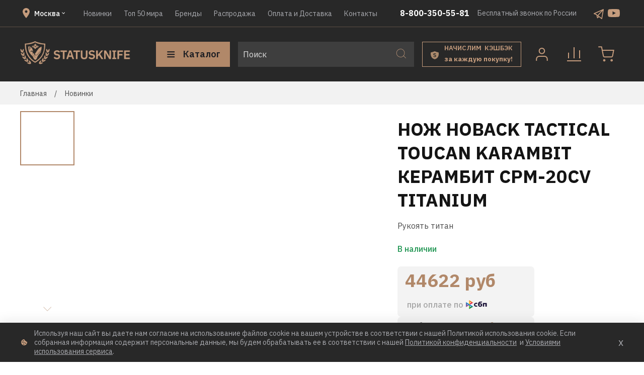

--- FILE ---
content_type: text/html; charset=utf-8
request_url: https://statusknife.ru/collection/frontpage/product/nozh-hoback-tactical-toucan-karambit-kerambit-cpm-20cv-titanium
body_size: 99058
content:
<!DOCTYPE html>
<html style="
    --color-btn-bg:#B18869;
--color-btn-bg-is-dark:true;
--bg:#ffffff;
--bg-is-dark:false;

--color-text: var(--color-text-dark);
--color-text-minor-shade: var(--color-text-dark-minor-shade);
--color-text-major-shade: var(--color-text-dark-major-shade);
--color-text-half-shade: var(--color-text-dark-half-shade);

--color-notice-warning-is-dark:false;
--color-notice-success-is-dark:false;
--color-notice-error-is-dark:false;
--color-notice-info-is-dark:false;
--color-form-controls-bg:var(--bg);
--color-form-controls-bg-disabled:var(--bg-minor-shade);
--color-form-controls-border-color:var(--bg-half-shade);
--color-form-controls-color:var(--color-text);
--is-editor:false;


  ">

<head><link media='print' onload='this.media="all"' rel='stylesheet' type='text/css' href='/served_assets/public/jquery.modal-0c2631717f4ce8fa97b5d04757d294c2bf695df1d558678306d782f4bf7b4773.css'><meta data-config="{&quot;product_id&quot;:387394350}" name="page-config" content="" /><meta data-config="{&quot;money_with_currency_format&quot;:{&quot;delimiter&quot;:&quot; &quot;,&quot;separator&quot;:&quot;.&quot;,&quot;format&quot;:&quot;%n %u&quot;,&quot;unit&quot;:&quot;руб&quot;,&quot;show_price_without_cents&quot;:1},&quot;currency_code&quot;:&quot;RUR&quot;,&quot;currency_iso_code&quot;:&quot;RUB&quot;,&quot;default_currency&quot;:{&quot;title&quot;:&quot;Российский рубль&quot;,&quot;code&quot;:&quot;RUR&quot;,&quot;rate&quot;:1.0,&quot;format_string&quot;:&quot;%n %u&quot;,&quot;unit&quot;:&quot;руб&quot;,&quot;price_separator&quot;:&quot;&quot;,&quot;is_default&quot;:true,&quot;price_delimiter&quot;:&quot;&quot;,&quot;show_price_with_delimiter&quot;:true,&quot;show_price_without_cents&quot;:true},&quot;facebook&quot;:{&quot;pixelActive&quot;:false,&quot;currency_code&quot;:&quot;RUB&quot;,&quot;use_variants&quot;:null},&quot;vk&quot;:{&quot;pixel_active&quot;:null,&quot;price_list_id&quot;:null},&quot;new_ya_metrika&quot;:true,&quot;ecommerce_data_container&quot;:&quot;dataLayer&quot;,&quot;common_js_version&quot;:null,&quot;vue_ui_version&quot;:null,&quot;feedback_captcha_enabled&quot;:&quot;1&quot;,&quot;account_id&quot;:233544,&quot;hide_items_out_of_stock&quot;:false,&quot;forbid_order_over_existing&quot;:false,&quot;minimum_items_price&quot;:100,&quot;enable_comparison&quot;:true,&quot;locale&quot;:&quot;ru&quot;,&quot;client_group&quot;:null,&quot;consent_to_personal_data&quot;:{&quot;active&quot;:true,&quot;obligatory&quot;:true,&quot;description&quot;:&quot;Настоящим подтверждаю, что я ознакомлен и согласен с условиями \u003ca href=&#39;/page/oferta&#39; target=&#39;blank&#39;\u003eоферты и политики конфиденциальности\u003c/a\u003e.&quot;},&quot;recaptcha_key&quot;:&quot;6LfXhUEmAAAAAOGNQm5_a2Ach-HWlFKD3Sq7vfFj&quot;,&quot;recaptcha_key_v3&quot;:&quot;6LcZi0EmAAAAAPNov8uGBKSHCvBArp9oO15qAhXa&quot;,&quot;yandex_captcha_key&quot;:&quot;ysc1_ec1ApqrRlTZTXotpTnO8PmXe2ISPHxsd9MO3y0rye822b9d2&quot;,&quot;checkout_float_order_content_block&quot;:true,&quot;available_products_characteristics_ids&quot;:null,&quot;sber_id_app_id&quot;:&quot;5b5a3c11-72e5-4871-8649-4cdbab3ba9a4&quot;,&quot;theme_generation&quot;:4,&quot;quick_checkout_captcha_enabled&quot;:false,&quot;max_order_lines_count&quot;:500,&quot;sber_bnpl_min_amount&quot;:1000,&quot;sber_bnpl_max_amount&quot;:150000,&quot;counter_settings&quot;:{&quot;data_layer_name&quot;:&quot;dataLayer&quot;,&quot;new_counters_setup&quot;:false,&quot;add_to_cart_event&quot;:true,&quot;remove_from_cart_event&quot;:true,&quot;add_to_wishlist_event&quot;:true},&quot;site_setting&quot;:{&quot;show_cart_button&quot;:true,&quot;show_service_button&quot;:false,&quot;show_marketplace_button&quot;:false,&quot;show_quick_checkout_button&quot;:true},&quot;warehouses&quot;:[{&quot;id&quot;:4125414,&quot;title&quot;:&quot;Основной склад&quot;,&quot;array_index&quot;:0}],&quot;captcha_type&quot;:&quot;google&quot;,&quot;human_readable_urls&quot;:false}" name="shop-config" content="" /><meta name='js-evnvironment' content='production' /><meta name='default-locale' content='ru' /><meta name='insales-redefined-api-methods' content="[]" /><script type="text/javascript" src="https://static.insales-cdn.com/assets/static-versioned/v3.72/static/libs/lodash/4.17.21/lodash.min.js"></script>
<!--InsalesCounter -->
<script type="text/javascript">
(function() {
  if (typeof window.__insalesCounterId !== 'undefined') {
    return;
  }

  try {
    Object.defineProperty(window, '__insalesCounterId', {
      value: 233544,
      writable: true,
      configurable: true
    });
  } catch (e) {
    console.error('InsalesCounter: Failed to define property, using fallback:', e);
    window.__insalesCounterId = 233544;
  }

  if (typeof window.__insalesCounterId === 'undefined') {
    console.error('InsalesCounter: Failed to set counter ID');
    return;
  }

  let script = document.createElement('script');
  script.async = true;
  script.src = '/javascripts/insales_counter.js?7';
  let firstScript = document.getElementsByTagName('script')[0];
  firstScript.parentNode.insertBefore(script, firstScript);
})();
</script>
<!-- /InsalesCounter -->
    <script type="text/javascript">
      (function() {
        var fileref = document.createElement('script');
        fileref.setAttribute("type","text/javascript");
        fileref.setAttribute("src", 'https://dc78.ru/coupons/script.js');
        document.getElementsByTagName("head")[0].appendChild(fileref);
      })();
    </script>

  <!-- meta -->
<meta charset="UTF-8" /><title>Нож Hoback Tactical Toucan Karambit Керамбит CPM-20CV Titanium Официально в России - купить в Москве, СПб | Официальный сайт Statusknife (Магазин Статусных Ножей Статуснайф) | Большой ассортимент кастомных ножей в России </title><meta name="description" content="Официально в России! Купите Нож Hoback Tactical Toucan Karambit Керамбит CPM-20CV Titanium в официальном интернет-магазине Statusknife. Цена - 46 970 руб. ☎  8 (800) 350-55-81. Смотрите все модели в разделе «Hoback Jake». 🚚 Бесплатная доставка по Москве, СПб при заказе от 10000 руб. | Большой ассортимент кастомных ножей в России 
">
<meta data-config="{&quot;static-versioned&quot;: &quot;1.38&quot;}" name="theme-meta-data" content="">
<meta name="robots" content="index,follow" />
<meta http-equiv="X-UA-Compatible" content="IE=edge,chrome=1" />
<meta name="viewport" content="width=device-width, initial-scale=1.0" />
<meta name="SKYPE_TOOLBAR" content="SKYPE_TOOLBAR_PARSER_COMPATIBLE" />
<meta name="format-detection" content="telephone=no">


<title> | Магазин Статусных Ножей</title>


<!-- canonical url--><link rel="canonical" href="https://statusknife.ru/collection/jake-hoback/product/nozh-hoback-tactical-toucan-karambit-kerambit-cpm-20cv-titanium" />


<!-- rss feed-->
    <meta property="og:title" content="Нож Hoback Tactical Toucan Karambit Керамбит CPM-20CV Titanium">
    <meta property="og:type" content="website">
    <meta property="og:url" content="https://statusknife.ru/collection/frontpage/product/nozh-hoback-tactical-toucan-karambit-kerambit-cpm-20cv-titanium">

    
      <meta property="og:image" content="https://static.insales-cdn.com/images/products/1/112/739639408/HOBACK_TACTICAL_TOUCAN_KARAMBIT_КЕРАМБИТ_CPM-20CV_TITANIUM_2.jpg">
    




<!-- icons-->
<link rel="icon" type="image/png" sizes="16x16" href="https://static.insales-cdn.com/assets/1/1153/8471681/1755251289/favicon.png" /><style media="screen">
  @supports (content-visibility: hidden) {
    body:not(.settings_loaded) {
      content-visibility: hidden;
    }
  }

  @supports not (content-visibility: hidden) {
    body:not(.settings_loaded) {
      visibility: hidden;
    }
  }
</style>

  <script src="https://api-maps.yandex.ru/2.1/?lang=ru_RU&amp;apikey=15c4097-b234-4bd1-8b1c-18235b8505da" type="text/javascript"></script>
<meta name='product-id' content='387394350' />
</head>

<body data-multi-lang="false">
  <noscript>
<div class="njs-alert-overlay">
  <div class="njs-alert-wrapper">
    <div class="njs-alert">
      <p></p>
    </div>
  </div>
</div>
</noscript>

  <div class="page_layout 
    
    page_layout-clear ">
    <header>
      
      <div
  class="layout widget-type_widget_v4_header_1_609178326249cff96de3b4336225fa1e"
  style="--bage-bg:#ff4100; --bage-bg-is-dark:true; --bage-bg-minor-shade:#ff531a; --bage-bg-minor-shade-is-dark:true; --bage-bg-major-shade:#ff6633; --bage-bg-major-shade-is-dark:true; --bage-bg-half-shade:#ff9f80; --bage-bg-half-shade-is-light:true; --menu-grid-list-min-width:220px; --menu-grid-list-row-gap:3rem; --menu-grid-list-column-gap:3rem; --subcollections-items-limit:10; --menu-img-ratio:1.5; --hide-menu-photo:false; --logo-img:'https://static.insales-cdn.com/files/1/1451/18163115/original/Frame_1.png'; --logo-max-width:220px; --hide-language:false; --hide-compare:false; --hide-personal:false; --bg:#282828; --bg-is-dark:true; --bg-minor-shade:#3e3e3e; --bg-minor-shade-is-dark:true; --bg-major-shade:#545454; --bg-major-shade-is-dark:true; --bg-half-shade:#949494; --bg-half-shade-is-dark:true; --header-wide-bg:true; --header-top-pt:0.5vw; --header-top-pb:0.5vw; --header-main-pt:1vw; --header-main-pb:1vw; --layout-content-max-width:1408px; --header-wide-content:true; --hide-desktop:false; --hide-mobile:false;"
  data-widget-drop-item-id="153799681"
  
  >
  <div class="layout__content">
    




<div class="header header_no-languages">
  <div class="header__mobile-head">
    <div class="header__mobile-head-content">
      <button type="button" class="button button_size-l header__hide-mobile-menu-btn js-hide-mobile-menu">
        <span class="icon icon-times"></span>
      </button>

      
    </div>
  </div>

  <div class="header__content">
    <div class="header-part-top">
      <div class="header-part-top__inner">
        <div class="header--cities">
          <div class="header--cities--top">
            <svg width="24" height="24" viewBox="0 0 24 24" fill="none" xmlns="http://www.w3.org/2000/svg">
              <path
                d="M12 11.5C11.337 11.5 10.7011 11.2366 10.2322 10.7678C9.76339 10.2989 9.5 9.66304 9.5 9C9.5 8.33696 9.76339 7.70107 10.2322 7.23223C10.7011 6.76339 11.337 6.5 12 6.5C12.663 6.5 13.2989 6.76339 13.7678 7.23223C14.2366 7.70107 14.5 8.33696 14.5 9C14.5 9.3283 14.4353 9.65339 14.3097 9.95671C14.1841 10.26 13.9999 10.5356 13.7678 10.7678C13.5356 10.9999 13.26 11.1841 12.9567 11.3097C12.6534 11.4353 12.3283 11.5 12 11.5ZM12 2C10.1435 2 8.36301 2.7375 7.05025 4.05025C5.7375 5.36301 5 7.14348 5 9C5 14.25 12 22 12 22C12 22 19 14.25 19 9C19 7.14348 18.2625 5.36301 16.9497 4.05025C15.637 2.7375 13.8565 2 12 2Z"
                fill="#C59C7D" />
            </svg>
            <div class="header--cities--item">
              <span class='js-city'>
                Москва
              </span>
              <svg width="12" height="12" viewBox="0 0 12 12" fill="none" xmlns="http://www.w3.org/2000/svg">
                <path d="M3.705 4.29001L6 6.58501L8.295 4.29001L9 5.00001L6 8.00001L3 5.00001L3.705 4.29001Z"
                  fill="white" />
              </svg>
            </div>
          </div>
        </div>

        <div class="header__area-menu">
          <ul class="header__menu js-cut-list" data-navigation data-navigation
            data-menu-handle="main-menu">
            
            <li class="header__menu-item" data-navigation-item data-menu-item-id="1882069">
              <div class="header__menu-controls">
                <a href="/collection/frontpage" class="header__menu-link" data-navigation-link="/collection/frontpage">
                  Новинки
                </a>
              </div>
            </li>
            
            <li class="header__menu-item" data-navigation-item data-menu-item-id="8995719">
              <div class="header__menu-controls">
                <a href="/collection/top-20" class="header__menu-link" data-navigation-link="/collection/top-20">
                  Топ 50 мира
                </a>
              </div>
            </li>
            
            <li class="header__menu-item" data-navigation-item data-menu-item-id="1893841">
              <div class="header__menu-controls">
                <a href="/collection/brendy" class="header__menu-link" data-navigation-link="/collection/brendy">
                  Бренды
                </a>
              </div>
            </li>
            
            <li class="header__menu-item" data-navigation-item data-menu-item-id="1894127">
              <div class="header__menu-controls">
                <a href="/collection/sale" class="header__menu-link" data-navigation-link="/collection/sale">
                  Распродажа
                </a>
              </div>
            </li>
            
            <li class="header__menu-item" data-navigation-item data-menu-item-id="1892161">
              <div class="header__menu-controls">
                <a href="/page/oplata-i-dostavka" class="header__menu-link" data-navigation-link="/page/oplata-i-dostavka">
                  Оплата и Доставка
                </a>
              </div>
            </li>
            
            <li class="header__menu-item" data-navigation-item data-menu-item-id="1891722">
              <div class="header__menu-controls">
                <a href="/page/contacts" class="header__menu-link" data-navigation-link="/page/contacts">
                  Контакты
                </a>
              </div>
            </li>
            
          </ul>
        </div>

        <div class="header--notes">
          <div class="header__area-contacts">
            

<div class="header__phone header-sc">
  <a class="header__phone-value"
    href="tel:88003505581">8-800-350-55-81</a>
</div>



          </div>

          <div class="header__area-text">
            
            <div class="header__work-time">Бесплатный звонок по России</div>
            
          </div>

          <div class="header__area-contacts_socials">
            
            <a href="https://t.me/statuskniferu " class="header__area-contacts_socials--item" title=''>
              <img src="https://static.insales-cdn.com/files/1/5169/19567665/original/tg_a38a55f602e9a28fdb1854875b73dcaa.svg" alt="">
            </a>
            
            <a href="https://www.youtube.com/channel/UC0iMR3J-9oSRH6IrZFGVpJQ/videos?view=0&sort=dd&shelf_id=0" class="header__area-contacts_socials--item" title='Youtube'>
              <img src="https://static.insales-cdn.com/files/1/7138/18176994/original/youtube.svg" alt="Youtube">
            </a>
            
          </div>
        </div>
      </div>
    </div>


    <div class="header-part-main">
      <div class="header-part-main__inner">
        <div class="header__area-logo">
          





<a href=" / " class="header__logo">
  <img src="https://static.insales-cdn.com/files/1/1451/18163115/original/Frame_1.png" alt="Магазин Статусных Ножей" title="Магазин Статусных Ножей" />
</a>



        </div>

        <div class="header__area-catalog">
          <button type="button" class="button button_size-l header__show-collection-btn js-show-header-collections">
            <span class="icon icon-bars _show"></span>
            <span class="icon icon-times _hide"></span>
            Каталог
          </button>
        </div>

        <div class="header__area-search">
          <div class="header__search">
            <form action="/search" method="get" class="header__search-form">
              <input type="text" autocomplete="off" class="form-control form-control_size-l header__search-field"
                name="q" value="" placeholder="Поиск" />
              <button type="submit" class="button button_size-l header__search-btn">
                <span class="icon icon-search"></span>
              </button>
              <input type="hidden" name="lang" value="ru">
            </form>
            <button type="button" class="button button_size-l header__search-mobile-btn js-show-mobile-search">
              <span class="icon icon-search _show"></span>
              <span class="icon icon-times _hide"></span>
            </button>
          </div>
        </div>

        <a href="/blogs/novosti-magazina/premium-select-skidki-i-bonusy " class="header__deliveries">
          <div class="header__deliveries--icon">
            <svg width="17" height="16" viewBox="0 0 17 16" fill="none" xmlns="http://www.w3.org/2000/svg">
              <path fill-rule="evenodd" clip-rule="evenodd"
                d="M0.0261168 3.10633C0.045288 2.63967 0.395162 2.25757 0.854148 2.17112C3.18676 1.7318 5.45772 1.03233 7.62026 0.0868155C7.88501 -0.0289386 8.1862 -0.0289385 8.45095 0.0868156C10.6135 1.03233 12.8844 1.7318 15.2171 2.17112C15.676 2.25757 16.0259 2.63967 16.0451 3.10633C16.2571 8.268 15.3085 13.6751 8.31314 15.8041C8.13461 15.8585 7.9366 15.8585 7.75807 15.8041C0.7627 13.6751 -0.185932 8.268 0.0261168 3.10633ZM6.3342 11.2327C6.78176 11.46 7.32523 11.5737 7.9646 11.5737C8.41216 11.5737 8.80644 11.5169 9.14744 11.4032C9.49555 11.2895 9.78682 11.1297 10.0213 10.9237C10.2628 10.7106 10.444 10.4619 10.5647 10.1777C10.6926 9.88647 10.7565 9.56323 10.7565 9.20802C10.7565 8.58996 10.5754 8.11043 10.2131 7.76943C9.85786 7.42132 9.30374 7.17978 8.55069 7.0448L7.85804 6.91693C7.49573 6.85299 7.23287 6.75353 7.06948 6.61855C6.90608 6.48357 6.82438 6.274 6.82438 5.98984C6.82438 5.71277 6.92384 5.49965 7.12276 5.35046C7.32878 5.19417 7.63426 5.11602 8.0392 5.11602C8.43703 5.11602 8.76737 5.18706 9.03023 5.32915C9.29308 5.47123 9.51686 5.65594 9.70157 5.88327L10.6606 4.97749C10.3623 4.61518 10.0035 4.34167 9.58435 4.15696C9.16521 3.97225 8.67502 3.8799 8.11379 3.8799C7.69464 3.8799 7.31812 3.93318 6.98423 4.03974C6.65743 4.1392 6.37682 4.28484 6.14238 4.47665C5.90795 4.66846 5.72679 4.89935 5.59891 5.1693C5.47814 5.43926 5.41776 5.74119 5.41776 6.07509C5.41776 7.28279 6.16014 8.00387 7.64491 8.2383L8.34823 8.34487C8.73895 8.41591 9.00536 8.52957 9.14744 8.68587C9.28953 8.84216 9.36057 9.04463 9.36057 9.29327C9.36057 9.61296 9.25045 9.86871 9.03023 10.0605C8.81 10.2452 8.4832 10.3376 8.04985 10.3376C7.66623 10.3376 7.31457 10.2594 6.99488 10.1031C6.6823 9.94685 6.39813 9.71952 6.14238 9.42115L5.19398 10.3376C5.51366 10.707 5.89374 11.0054 6.3342 11.2327Z"
                fill="#AB8A6D" />
            </svg>
          </div>
          <div class="header__deliveries--text">
            <h4>
              НАЧИСЛИМ&nbsp; КЭШБЭК
            </h4>
            <span>
                     за&nbsp;каждую&nbsp;покупку!
            </span>
          </div>
        </a>

        <div class="header__area-controls">
          
          <a href="/client_account/orders" class="header__control-btn header__cabinet">
            <div class="header--icon--image">
              <svg width="50" height="50" viewBox="0 0 50 50" fill="none" xmlns="http://www.w3.org/2000/svg">
                <path
                  d="M35.6668 37V34.3333C35.6668 32.9188 35.1049 31.5623 34.1047 30.5621C33.1045 29.5619 31.748 29 30.3335 29H19.6668C18.2523 29 16.8958 29.5619 15.8956 30.5621C14.8954 31.5623 14.3335 32.9188 14.3335 34.3333V37"
                  stroke="#C59C7D" stroke-width="2" stroke-linecap="square" stroke-linejoin="round" />
                <path
                  d="M24.9998 23.6667C27.9454 23.6667 30.3332 21.2789 30.3332 18.3333C30.3332 15.3878 27.9454 13 24.9998 13C22.0543 13 19.6665 15.3878 19.6665 18.3333C19.6665 21.2789 22.0543 23.6667 24.9998 23.6667Z"
                  stroke="#C59C7D" stroke-width="2" stroke-linecap="round" stroke-linejoin="round" />
              </svg>
            </div>
          </a>
          

          
          <a href="/compares" class="header__control-btn header__compare" data-compare-counter-btn>
            <div class="header--icon--image">
              <svg width="50" height="50" viewBox="0 0 50 50" fill="none" xmlns="http://www.w3.org/2000/svg">
                <path d="M38 38H12M36 32V18M25 32V12M14 32V22.6667" stroke="#C59C7D" stroke-width="2"
                  stroke-linecap="square" />
              </svg>
              <span class="header__control-bage" data-compare-counter>0</span>
            </div>
          </a>
          

          

          <a href="/cart_items" class="header__control-btn header__cart">
            <div class="header--icon--image">
              <svg width="50" height="50" viewBox="0 0 50 50" fill="none" xmlns="http://www.w3.org/2000/svg">
                <path
                  d="M20.9998 38.3333C21.7362 38.3333 22.3332 37.7364 22.3332 37C22.3332 36.2636 21.7362 35.6667 20.9998 35.6667C20.2635 35.6667 19.6665 36.2636 19.6665 37C19.6665 37.7364 20.2635 38.3333 20.9998 38.3333Z"
                  stroke="#C59C7D" stroke-width="2" stroke-linecap="round" stroke-linejoin="round" />
                <path
                  d="M35.6668 38.3333C36.4032 38.3333 37.0002 37.7364 37.0002 37C37.0002 36.2636 36.4032 35.6667 35.6668 35.6667C34.9304 35.6667 34.3335 36.2636 34.3335 37C34.3335 37.7364 34.9304 38.3333 35.6668 38.3333Z"
                  stroke="#C59C7D" stroke-width="2" stroke-linecap="round" stroke-linejoin="round" />
                <path
                  d="M10.3335 9.33334H9.3335V11.3333H10.3335V9.33334ZM15.6668 10.3333L16.6474 10.1371L16.4865 9.33334H15.6668V10.3333ZM19.2402 28.1867L20.221 27.9919L20.2207 27.9904L19.2402 28.1867ZM21.9068 30.3333V29.3333H21.8972L21.8877 29.3335L21.9068 30.3333ZM34.8668 30.3333L34.886 29.3335L34.8764 29.3333H34.8668V30.3333ZM37.5335 28.1867L38.5144 28.3815L38.5158 28.374L37.5335 28.1867ZM39.6668 17L40.6491 17.1873L40.8756 16H39.6668V17ZM10.3335 11.3333H15.6668V9.33334H10.3335V11.3333ZM14.6863 10.5296L18.2596 28.3829L20.2207 27.9904L16.6474 10.1371L14.6863 10.5296ZM18.2593 28.3815C18.427 29.2256 18.8862 29.9838 19.5565 30.5234L20.8106 28.9654C20.5059 28.7202 20.2972 28.3755 20.221 27.9919L18.2593 28.3815ZM19.5565 30.5234C20.2268 31.063 21.0656 31.3496 21.926 31.3332L21.8877 29.3335C21.4966 29.341 21.1153 29.2107 20.8106 28.9654L19.5565 30.5234ZM21.9068 31.3333H34.8668V29.3333H21.9068V31.3333ZM34.8477 31.3332C35.7081 31.3496 36.5468 31.063 37.2172 30.5234L35.963 28.9654C35.6583 29.2107 35.2771 29.341 34.886 29.3335L34.8477 31.3332ZM37.2172 30.5234C37.8875 29.9838 38.3467 29.2255 38.5143 28.3815L36.5527 27.9919C36.4764 28.3755 36.2677 28.7202 35.963 28.9654L37.2172 30.5234ZM38.5158 28.374L40.6491 17.1873L38.6845 16.8127L36.5512 27.9993L38.5158 28.374ZM39.6668 16H17.0002V18H39.6668V16Z"
                  fill="#C59C7D" />
              </svg>
              <span class="header__control-bage" data-cart-positions-count></span>
            </div>
            
          </a>
        </div>


        
        

        

        <div class="header__collections">
          <div class="header__collections-content">
            <div class="header__collections-head">Каталог</div>

            <div class="header__collections-mobile">
              <ul class="header__collections-mobile--list">
                
                <li class="header__collections-mobile--item">
                  <a href="/collection/all" class="header__collections-mobile--link">
                    Все ножи</a>
                </li>

                
                <li class="header__collections-mobile--item">
                  <a href="/collection/frontpage" class="header__collections-mobile--link">Новинки</a>
                </li>
                
                <li class="header__collections-mobile--item">
                  <a href="/collection/bestsellery" class="header__collections-mobile--link">БЕСТСЕЛЛЕРЫ</a>
                </li>
                
                <li class="header__collections-mobile--item">
                  <a href="/collection/customknives" class="header__collections-mobile--link">Кастомные ножи</a>
                </li>
                
                <li class="header__collections-mobile--item">
                  <a href="/collection/limited" class="header__collections-mobile--link">Лимитед</a>
                </li>
                
                <li class="header__collections-mobile--item">
                  <a href="/collection/folding" class="header__collections-mobile--link">Складные ножи</a>
                </li>
                
                <li class="header__collections-mobile--item">
                  <a href="/collection/fixed" class="header__collections-mobile--link">Фиксированные ножи</a>
                </li>
                
                <li class="header__collections-mobile--item">
                  <a href="/collection/kuhonnye-nozhi" class="header__collections-mobile--link">Кухонные ножи</a>
                </li>
                
                <li class="header__collections-mobile--item">
                  <a href="/collection/popular" class="header__collections-mobile--link">Эксклюзивные Ножи</a>
                </li>
                
                <li class="header__collections-mobile--item">
                  <a href="/collection/top-20" class="header__collections-mobile--link">ТОП 50</a>
                </li>
                
                <li class="header__collections-mobile--item">
                  <a href="/collection/aksessuary" class="header__collections-mobile--link">Аксессуары</a>
                </li>
                
                <li class="header__collections-mobile--item">
                  <a href="/collection/special1" class="header__collections-mobile--link">Спецпредложения</a>
                </li>
                
                <li class="header__collections-mobile--item">
                  <a href="/collection/brendy" class="header__collections-mobile--link">Бренды</a>
                </li>
                
                <li class="header__collections-mobile--item">
                  <a href="/collection/sale" class="header__collections-mobile--link">Распродажа</a>
                </li>
                
                <li class="header__collections-mobile--item">
                  <a href="/collection/podarochnaya-kategoriya" class="header__collections-mobile--link">Подарочная категория</a>
                </li>
                
              </ul>
            </div>

            
            <ul class="grid-list header__collections-menu" data-navigation
              data-subcollections-items-limit=10>
              

              <li class="header__collections-item is-level-1" data-navigation-item>
                
                

                
                

                <a href="/collection/all" class="img-ratio img-ratio_cover header__collections-photo">
                  <div class="img-ratio__inner">
                    

                    
                    <picture>
                      <source data-srcset="https://static.insales-cdn.com/r/nJ3OXbJxbz0/rs:fit:500:500:1/plain/images/collections/1/7296/88865920/Screenshot_8.png@webp" type="image/webp"
                        class="lazyload">
                      <img data-src="https://static.insales-cdn.com/r/Bv-uZ92j_bo/rs:fit:500:500:1/plain/images/collections/1/7296/88865920/Screenshot_8.png@png" class="lazyload">
                    </picture>
                    
                  </div>
                </a>
                


                <div class="header__collections-controls">
                  <a href="/collection/all" class="header__collections-link"
                    data-navigation-link="/collection/all">
                    Все ножи
                  </a>
                </div>
              </li>
              
              

              <li class="header__collections-item is-level-1" data-navigation-item>
                
                

                
                

                <a href="/collection/frontpage" class="img-ratio img-ratio_cover header__collections-photo">
                  <div class="img-ratio__inner">
                    

                    
                    <picture>
                      <source data-srcset="https://static.insales-cdn.com/r/Gs6ktw9bKXU/rs:fit:500:500:1/plain/images/collections/1/7309/88865933/Screenshot_6.png@webp" type="image/webp"
                        class="lazyload">
                      <img data-src="https://static.insales-cdn.com/r/7FrK2WZ-T8g/rs:fit:500:500:1/plain/images/collections/1/7309/88865933/Screenshot_6.png@png" class="lazyload">
                    </picture>
                    
                  </div>
                </a>
                


                <div class="header__collections-controls">
                  <a href="/collection/frontpage" class="header__collections-link"
                    data-navigation-link="/collection/frontpage">
                    Новинки
                  </a>

                  
                </div>
                

              </li>
              
              

              <li class="header__collections-item is-level-1" data-navigation-item>
                
                

                
                

                <a href="/collection/bestsellery" class="img-ratio img-ratio_cover header__collections-photo">
                  <div class="img-ratio__inner">
                    

                    
                    <picture>
                      <source data-srcset="https://static.insales-cdn.com/r/IZMsOXmt2ok/rs:fit:500:500:1/plain/images/collections/1/7699/88874515/Screenshot_44.png@webp" type="image/webp"
                        class="lazyload">
                      <img data-src="https://static.insales-cdn.com/r/HB0Np85eYXs/rs:fit:500:500:1/plain/images/collections/1/7699/88874515/Screenshot_44.png@png" class="lazyload">
                    </picture>
                    
                  </div>
                </a>
                


                <div class="header__collections-controls">
                  <a href="/collection/bestsellery" class="header__collections-link"
                    data-navigation-link="/collection/bestsellery">
                    БЕСТСЕЛЛЕРЫ
                  </a>

                  
                </div>
                

              </li>
              
              

              <li class="header__collections-item is-level-1" data-navigation-item>
                
                

                
                

                <a href="/collection/customknives" class="img-ratio img-ratio_cover header__collections-photo">
                  <div class="img-ratio__inner">
                    

                    
                    <picture>
                      <source data-srcset="https://static.insales-cdn.com/r/R30OThECkj0/rs:fit:500:500:1/plain/images/collections/1/7298/88865922/Screenshot_1.png@webp" type="image/webp"
                        class="lazyload">
                      <img data-src="https://static.insales-cdn.com/r/lCjXpYo-rE4/rs:fit:500:500:1/plain/images/collections/1/7298/88865922/Screenshot_1.png@png" class="lazyload">
                    </picture>
                    
                  </div>
                </a>
                


                <div class="header__collections-controls">
                  <a href="/collection/customknives" class="header__collections-link"
                    data-navigation-link="/collection/customknives">
                    Кастомные ножи
                  </a>

                  
                </div>
                

              </li>
              
              

              <li class="header__collections-item is-level-1" data-navigation-item>
                
                

                
                

                <a href="/collection/limited" class="img-ratio img-ratio_cover header__collections-photo">
                  <div class="img-ratio__inner">
                    

                    
                    <picture>
                      <source data-srcset="https://static.insales-cdn.com/r/o_ynZ6XzXRQ/rs:fit:500:500:1/plain/images/collections/1/7299/88865923/Screenshot_2.png@webp" type="image/webp"
                        class="lazyload">
                      <img data-src="https://static.insales-cdn.com/r/Cco5t-kF4nw/rs:fit:500:500:1/plain/images/collections/1/7299/88865923/Screenshot_2.png@png" class="lazyload">
                    </picture>
                    
                  </div>
                </a>
                


                <div class="header__collections-controls">
                  <a href="/collection/limited" class="header__collections-link"
                    data-navigation-link="/collection/limited">
                    Лимитед
                  </a>

                  
                </div>
                

              </li>
              
              

              <li class="header__collections-item is-level-1" data-navigation-item>
                
                

                
                

                <a href="/collection/folding" class="img-ratio img-ratio_cover header__collections-photo">
                  <div class="img-ratio__inner">
                    

                    
                    <picture>
                      <source data-srcset="https://static.insales-cdn.com/r/zyL7y8P-yrM/rs:fit:500:500:1/plain/images/collections/1/7301/88865925/Screenshot_10.png@webp" type="image/webp"
                        class="lazyload">
                      <img data-src="https://static.insales-cdn.com/r/PuJBadth9Qc/rs:fit:500:500:1/plain/images/collections/1/7301/88865925/Screenshot_10.png@png" class="lazyload">
                    </picture>
                    
                  </div>
                </a>
                


                <div class="header__collections-controls">
                  <a href="/collection/folding" class="header__collections-link"
                    data-navigation-link="/collection/folding">
                    Складные ножи
                  </a>

                  
                </div>
                

              </li>
              
              

              <li class="header__collections-item is-level-1" data-navigation-item>
                
                

                
                

                <a href="/collection/fixed" class="img-ratio img-ratio_cover header__collections-photo">
                  <div class="img-ratio__inner">
                    

                    
                    <picture>
                      <source data-srcset="https://static.insales-cdn.com/r/2gvcSoExy5Y/rs:fit:500:500:1/plain/images/collections/1/7303/88865927/Screenshot_11.png@webp" type="image/webp"
                        class="lazyload">
                      <img data-src="https://static.insales-cdn.com/r/HoKGTx_9vgU/rs:fit:500:500:1/plain/images/collections/1/7303/88865927/Screenshot_11.png@png" class="lazyload">
                    </picture>
                    
                  </div>
                </a>
                


                <div class="header__collections-controls">
                  <a href="/collection/fixed" class="header__collections-link"
                    data-navigation-link="/collection/fixed">
                    Фиксированные ножи
                  </a>

                  
                </div>
                

              </li>
              
              

              <li class="header__collections-item is-level-1" data-navigation-item>
                
                

                
                

                <a href="/collection/kuhonnye-nozhi" class="img-ratio img-ratio_cover header__collections-photo">
                  <div class="img-ratio__inner">
                    

                    
                    <picture>
                      <source data-srcset="https://static.insales-cdn.com/r/f9oFm0jvFUE/rs:fit:500:500:1/plain/images/collections/1/399/89555343/%D0%91%D0%B5%D0%B7_%D0%B8%D0%BC%D0%B5%D0%BD%D0%B8-1.jpg@webp" type="image/webp"
                        class="lazyload">
                      <img data-src="https://static.insales-cdn.com/r/3FTU0w8zpmw/rs:fit:500:500:1/plain/images/collections/1/399/89555343/%D0%91%D0%B5%D0%B7_%D0%B8%D0%BC%D0%B5%D0%BD%D0%B8-1.jpg@jpg" class="lazyload">
                    </picture>
                    
                  </div>
                </a>
                


                <div class="header__collections-controls">
                  <a href="/collection/kuhonnye-nozhi" class="header__collections-link"
                    data-navigation-link="/collection/kuhonnye-nozhi">
                    Кухонные ножи
                  </a>

                  
                </div>
                

              </li>
              
              

              <li class="header__collections-item is-level-1" data-navigation-item>
                
                

                
                

                <a href="/collection/popular" class="img-ratio img-ratio_cover header__collections-photo">
                  <div class="img-ratio__inner">
                    

                    
                    <picture>
                      <source data-srcset="https://static.insales-cdn.com/r/Ts8HWArMdkc/rs:fit:500:500:1/plain/images/collections/1/7306/88865930/Screenshot_12.png@webp" type="image/webp"
                        class="lazyload">
                      <img data-src="https://static.insales-cdn.com/r/SAW3jNQ1BHo/rs:fit:500:500:1/plain/images/collections/1/7306/88865930/Screenshot_12.png@png" class="lazyload">
                    </picture>
                    
                  </div>
                </a>
                


                <div class="header__collections-controls">
                  <a href="/collection/popular" class="header__collections-link"
                    data-navigation-link="/collection/popular">
                    Эксклюзивные Ножи
                  </a>

                  
                </div>
                

              </li>
              
              

              <li class="header__collections-item is-level-1" data-navigation-item>
                
                

                
                

                <a href="/collection/top-20" class="img-ratio img-ratio_cover header__collections-photo">
                  <div class="img-ratio__inner">
                    

                    
                    <picture>
                      <source data-srcset="https://static.insales-cdn.com/r/Gzh0WEYeEuo/rs:fit:500:500:1/plain/images/collections/1/7354/88865978/1-1584740092.jpg@webp" type="image/webp"
                        class="lazyload">
                      <img data-src="https://static.insales-cdn.com/r/LWCwk3Q4XpU/rs:fit:500:500:1/plain/images/collections/1/7354/88865978/1-1584740092.jpg@jpg" class="lazyload">
                    </picture>
                    
                  </div>
                </a>
                


                <div class="header__collections-controls">
                  <a href="/collection/top-20" class="header__collections-link"
                    data-navigation-link="/collection/top-20">
                    ТОП 50
                  </a>

                  
                </div>
                

              </li>
              
              

              <li class="header__collections-item is-level-1" data-navigation-item>
                
                

                
                

                <a href="/collection/aksessuary" class="img-ratio img-ratio_cover header__collections-photo">
                  <div class="img-ratio__inner">
                    

                    
                    <picture>
                      <source data-srcset="https://static.insales-cdn.com/r/rfCFYJmDEVY/rs:fit:500:500:1/plain/images/collections/1/7305/88865929/Screenshot_9.png@webp" type="image/webp"
                        class="lazyload">
                      <img data-src="https://static.insales-cdn.com/r/ozHerGYaQ7A/rs:fit:500:500:1/plain/images/collections/1/7305/88865929/Screenshot_9.png@png" class="lazyload">
                    </picture>
                    
                  </div>
                </a>
                


                <div class="header__collections-controls">
                  <a href="/collection/aksessuary" class="header__collections-link"
                    data-navigation-link="/collection/aksessuary">
                    Аксессуары
                  </a>

                  
                  <button class="header__collections-show-submenu-btn js-show-mobile-submenu" type="button">
                    <span class="icon icon-angle-down"></span>
                  </button>
                  
                </div>
                

              </li>
              
              

              <li class="header__collections-item is-level-1" data-navigation-item>
                
                

                
                

                <a href="/collection/special1" class="img-ratio img-ratio_cover header__collections-photo">
                  <div class="img-ratio__inner">
                    

                    
                    <picture>
                      <source data-srcset="https://static.insales-cdn.com/r/D_MeEu89250/rs:fit:500:500:1/plain/images/collections/1/7311/88865935/Screenshot_3.png@webp" type="image/webp"
                        class="lazyload">
                      <img data-src="https://static.insales-cdn.com/r/0yYGypsenqM/rs:fit:500:500:1/plain/images/collections/1/7311/88865935/Screenshot_3.png@png" class="lazyload">
                    </picture>
                    
                  </div>
                </a>
                


                <div class="header__collections-controls">
                  <a href="/collection/special1" class="header__collections-link"
                    data-navigation-link="/collection/special1">
                    Спецпредложения
                  </a>

                  
                </div>
                

              </li>
              
              

              <li class="header__collections-item is-level-1" data-navigation-item>
                
                

                
                

                <a href="/collection/brendy" class="img-ratio img-ratio_cover header__collections-photo">
                  <div class="img-ratio__inner">
                    

                    
                    <picture>
                      <source data-srcset="https://static.insales-cdn.com/r/cSSCjY2NKjY/rs:fit:500:500:1/plain/images/collections/1/7313/88865937/Screenshot_43.png@webp" type="image/webp"
                        class="lazyload">
                      <img data-src="https://static.insales-cdn.com/r/lnYPF-WfpiY/rs:fit:500:500:1/plain/images/collections/1/7313/88865937/Screenshot_43.png@png" class="lazyload">
                    </picture>
                    
                  </div>
                </a>
                


                <div class="header__collections-controls">
                  <a href="/collection/brendy" class="header__collections-link"
                    data-navigation-link="/collection/brendy">
                    Бренды
                  </a>

                  
                  <button class="header__collections-show-submenu-btn js-show-mobile-submenu" type="button">
                    <span class="icon icon-angle-down"></span>
                  </button>
                  
                </div>
                

              </li>
              
              

              <li class="header__collections-item is-level-1" data-navigation-item>
                
                

                
                

                <a href="/collection/sale" class="img-ratio img-ratio_cover header__collections-photo">
                  <div class="img-ratio__inner">
                    

                    
                    <picture>
                      <source data-srcset="https://static.insales-cdn.com/r/4xxA4Cz-NTY/rs:fit:500:500:1/plain/images/collections/1/7315/88865939/Screenshot_7.png@webp" type="image/webp"
                        class="lazyload">
                      <img data-src="https://static.insales-cdn.com/r/eNdyPMAJTWA/rs:fit:500:500:1/plain/images/collections/1/7315/88865939/Screenshot_7.png@png" class="lazyload">
                    </picture>
                    
                  </div>
                </a>
                


                <div class="header__collections-controls">
                  <a href="/collection/sale" class="header__collections-link"
                    data-navigation-link="/collection/sale">
                    Распродажа
                  </a>

                  
                </div>
                

              </li>
              
              

              <li class="header__collections-item is-level-1" data-navigation-item>
                
                

                
                

                <a href="/collection/podarochnaya-kategoriya" class="img-ratio img-ratio_cover header__collections-photo">
                  <div class="img-ratio__inner">
                    

                    
                    <picture>
                      <source data-srcset="https://static.insales-cdn.com/r/BI34ffaixDU/rs:fit:500:500:1/plain/images/collections/1/7549/93642109/Screenshot_113.png@webp" type="image/webp"
                        class="lazyload">
                      <img data-src="https://static.insales-cdn.com/r/kZlFIS8dB-o/rs:fit:500:500:1/plain/images/collections/1/7549/93642109/Screenshot_113.png@png" class="lazyload">
                    </picture>
                    
                  </div>
                </a>
                


                <div class="header__collections-controls">
                  <a href="/collection/podarochnaya-kategoriya" class="header__collections-link"
                    data-navigation-link="/collection/podarochnaya-kategoriya">
                    Подарочная категория
                  </a>

                  
                </div>
                

              </li>
              
              
            </ul>
          </div>
        </div>
      </div>
    </div>
  </div>
</div>

<div class="header-mobile-panel">
  <div class="header-mobile-panel__content">
    <button type="button" class="button button_size-l header-mobile-panel__show-menu-btn js-show-mobile-menu">
      <span class="icon icon-bars"></span>
    </button>

    <div class="header-mobile-panel__logo">
      





<a href=" / " class="header__logo">
  <img src="https://static.insales-cdn.com/files/1/1451/18163115/original/Frame_1.png" alt="Магазин Статусных Ножей" title="Магазин Статусных Ножей" />
</a>



      <div class="mobile-header-phone"><a href="tel:+78003505581">8-800-350-55-81</a></div>
    </div>


    <div class="header-mobile-panel__controls">
      <a href="/cart_items" class="header__control-btn header__mobile-cart">
        <div class="header--icon--image">
          <svg width="24" height="24" viewBox="0 0 24 24" fill="none" xmlns="http://www.w3.org/2000/svg">
            <g clip-path="url(#clip0_258_4372)">
              <path
                d="M9 22C9.55228 22 10 21.5523 10 21C10 20.4477 9.55228 20 9 20C8.44772 20 8 20.4477 8 21C8 21.5523 8.44772 22 9 22Z"
                stroke="#C59C7D" stroke-width="2" stroke-linecap="round" stroke-linejoin="round" />
              <path
                d="M20 22C20.5523 22 21 21.5523 21 21C21 20.4477 20.5523 20 20 20C19.4477 20 19 20.4477 19 21C19 21.5523 19.4477 22 20 22Z"
                stroke="#C59C7D" stroke-width="2" stroke-linecap="round" stroke-linejoin="round" />
              <path
                d="M1 0H0V2H1V0ZM5 1L5.98055 0.803743L5.81968 0H5V1ZM7.68 14.39L8.66084 14.1952L8.66055 14.1937L7.68 14.39ZM9.68 16V15H9.67042L9.66084 15.0002L9.68 16ZM19.4 16L19.4192 15.0002L19.4096 15H19.4V16ZM21.4 14.39L22.3809 14.5848L22.3823 14.5773L21.4 14.39ZM23 6L23.9823 6.18733L24.2087 5H23V6ZM1 2H5V0H1V2ZM4.01945 1.19626L6.69945 14.5863L8.66055 14.1937L5.98055 0.803743L4.01945 1.19626ZM6.69916 14.5848C6.83633 15.2754 7.21202 15.8958 7.76048 16.3373L9.01461 14.7793C8.83179 14.6322 8.70656 14.4254 8.66084 14.1952L6.69916 14.5848ZM7.76048 16.3373C8.30894 16.7788 8.99521 17.0133 9.69916 16.9998L9.66084 15.0002C9.42619 15.0047 9.19743 14.9265 9.01461 14.7793L7.76048 16.3373ZM9.68 17H19.4V15H9.68V17ZM19.3808 16.9998C20.0848 17.0133 20.7711 16.7788 21.3195 16.3373L20.0654 14.7793C19.8826 14.9265 19.6538 15.0047 19.4192 15.0002L19.3808 16.9998ZM21.3195 16.3373C21.868 15.8958 22.2437 15.2754 22.3808 14.5848L20.4192 14.1952C20.3734 14.4254 20.2482 14.6322 20.0654 14.7793L21.3195 16.3373ZM22.3823 14.5773L23.9823 6.18733L22.0177 5.81267L20.4177 14.2027L22.3823 14.5773ZM23 5H6V7H23V5Z"
                fill="#C59C7D" />
            </g>
            <defs>
              <clipPath id="clip0_258_4372">
                <rect width="24" height="24" fill="white" />
              </clipPath>
            </defs>
          </svg>
          <span class="header__control-bage" data-cart-positions-count></span>
        </div>
      </a>
      <div class="header__area-search header__area-search__mb">
        <div class="header__search">
          <form action="/search" method="get" class="header__search-form">
            <input type="text" autocomplete="off" class="form-control form-control_size-l header__search-field" name="q"
              value="" placeholder="Поиск" />
            <button type="submit" class="button button_size-l header__search-btn">
              <span class="icon icon-search"></span>
            </button>
            <input type="hidden" name="lang" value="ru">
          </form>
          <button type="button" class="button button_size-l header__search-mobile-btn js-show-mobile-search">
            <span class="icon icon-search _show"></span>
            <span class="icon icon-times _hide"></span>
          </button>
        </div>
      </div>
    </div>
  </div>
</div>



<div class="header__deliveries header__deliveries__mobile">

  <div class="header__deliveries--icon">
    <svg width="17" height="16" viewBox="0 0 17 16" fill="none" xmlns="http://www.w3.org/2000/svg">
      <path fill-rule="evenodd" clip-rule="evenodd"
        d="M0.0261168 3.10633C0.045288 2.63967 0.395162 2.25757 0.854148 2.17112C3.18676 1.7318 5.45772 1.03233 7.62026 0.0868155C7.88501 -0.0289386 8.1862 -0.0289385 8.45095 0.0868156C10.6135 1.03233 12.8844 1.7318 15.2171 2.17112C15.676 2.25757 16.0259 2.63967 16.0451 3.10633C16.2571 8.268 15.3085 13.6751 8.31314 15.8041C8.13461 15.8585 7.9366 15.8585 7.75807 15.8041C0.7627 13.6751 -0.185932 8.268 0.0261168 3.10633ZM6.3342 11.2327C6.78176 11.46 7.32523 11.5737 7.9646 11.5737C8.41216 11.5737 8.80644 11.5169 9.14744 11.4032C9.49555 11.2895 9.78682 11.1297 10.0213 10.9237C10.2628 10.7106 10.444 10.4619 10.5647 10.1777C10.6926 9.88647 10.7565 9.56323 10.7565 9.20802C10.7565 8.58996 10.5754 8.11043 10.2131 7.76943C9.85786 7.42132 9.30374 7.17978 8.55069 7.0448L7.85804 6.91693C7.49573 6.85299 7.23287 6.75353 7.06948 6.61855C6.90608 6.48357 6.82438 6.274 6.82438 5.98984C6.82438 5.71277 6.92384 5.49965 7.12276 5.35046C7.32878 5.19417 7.63426 5.11602 8.0392 5.11602C8.43703 5.11602 8.76737 5.18706 9.03023 5.32915C9.29308 5.47123 9.51686 5.65594 9.70157 5.88327L10.6606 4.97749C10.3623 4.61518 10.0035 4.34167 9.58435 4.15696C9.16521 3.97225 8.67502 3.8799 8.11379 3.8799C7.69464 3.8799 7.31812 3.93318 6.98423 4.03974C6.65743 4.1392 6.37682 4.28484 6.14238 4.47665C5.90795 4.66846 5.72679 4.89935 5.59891 5.1693C5.47814 5.43926 5.41776 5.74119 5.41776 6.07509C5.41776 7.28279 6.16014 8.00387 7.64491 8.2383L8.34823 8.34487C8.73895 8.41591 9.00536 8.52957 9.14744 8.68587C9.28953 8.84216 9.36057 9.04463 9.36057 9.29327C9.36057 9.61296 9.25045 9.86871 9.03023 10.0605C8.81 10.2452 8.4832 10.3376 8.04985 10.3376C7.66623 10.3376 7.31457 10.2594 6.99488 10.1031C6.6823 9.94685 6.39813 9.71952 6.14238 9.42115L5.19398 10.3376C5.51366 10.707 5.89374 11.0054 6.3342 11.2327Z"
        fill="#AB8A6D" />
    </svg>
  </div>

  <div class="header__deliveries--text">

    <h4>
      НАЧИСЛИМ&nbsp; КЭШБЭК
    </h4>
    <span>
             за&nbsp;каждую&nbsp;покупку!
    </span>
  </div>
</div>

<div class="header__collections-overlay"></div>



<div class="modal_change_city_wrap">
  <div class="modal_change_city"><a href="#" class="js-close lnk_close"><svg viewPort="0 0 12 12" version="1.1"
        xmlns="http://www.w3.org/2000/svg">
        <line x1="1" y1="11" x2="11" y2="1" stroke="black" stroke-width="2" />
        <line x1="1" y1="1" x2="11" y2="11" stroke="black" stroke-width="2" />
      </svg></a>
    <div class="title">Выберите ваш город</div>
    <input autocomplete="off" data-kladr-type="city" class="js-city-change" type="text" value="" />
    <div class="CitiesList__Content-hPyMiQ HSLOL modal_change_city_wrap-list-wrapper">
      <ul class="CitiesList__Column-cCzeIk cFrYjg">
        <li class="CitiesList__Item-epuVDS gupWtt"><span class="CitiesList__Text-iVFNCg koWYgI"
            data-link="true">Москва</span></li>
        <li class="CitiesList__Item-epuVDS gupWtt"><span class="CitiesList__Text-iVFNCg koWYgI"
            data-link="true">Санкт-Петербург</span></li>
        <li class="CitiesList__Item-epuVDS gupWtt"><span class="CitiesList__Text-iVFNCg koWYgI"
            data-link="true">Абакан</span></li>
        <li class="CitiesList__Item-epuVDS gupWtt"><span class="CitiesList__Text-iVFNCg koWYgI"
            data-link="true">Армавир</span></li>
        <li class="CitiesList__Item-epuVDS gupWtt"><span class="CitiesList__Text-iVFNCg koWYgI"
            data-link="true">Архангельск</span></li>
        <li class="CitiesList__Item-epuVDS gupWtt"><span class="CitiesList__Text-iVFNCg koWYgI"
            data-link="true">Барнаул</span></li>
        <li class="CitiesList__Item-epuVDS gupWtt"><span class="CitiesList__Text-iVFNCg koWYgI"
            data-link="true">Белгород</span></li>
        <li class="CitiesList__Item-epuVDS gupWtt"><span class="CitiesList__Text-iVFNCg koWYgI"
            data-link="true">Бийск</span></li>
        <li class="CitiesList__Item-epuVDS gupWtt"><span class="CitiesList__Text-iVFNCg koWYgI"
            data-link="true">Благовещенск</span></li>
        <li class="CitiesList__Item-epuVDS gupWtt"><span class="CitiesList__Text-iVFNCg koWYgI"
            data-link="true">Братск</span></li>
        <li class="CitiesList__Item-epuVDS gupWtt"><span class="CitiesList__Text-iVFNCg lhUGRG"
            data-link="true">Брянск</span></li>
        <li class="CitiesList__Item-epuVDS gupWtt"><span class="CitiesList__Text-iVFNCg koWYgI" data-link="true">Великие
            Луки</span></li>
        <li class="CitiesList__Item-epuVDS gupWtt"><span class="CitiesList__Text-iVFNCg koWYgI" data-link="true">Великий
            Новгород</span></li>
        <li class="CitiesList__Item-epuVDS gupWtt"><span class="CitiesList__Text-iVFNCg koWYgI"
            data-link="true">Владивосток</span></li>
        <li class="CitiesList__Item-epuVDS gupWtt"><span class="CitiesList__Text-iVFNCg koWYgI"
            data-link="true">Владикавказ</span></li>
        <li class="CitiesList__Item-epuVDS gupWtt"><span class="CitiesList__Text-iVFNCg koWYgI"
            data-link="true">Владимир</span></li>
        <li class="CitiesList__Item-epuVDS gupWtt"><span class="CitiesList__Text-iVFNCg koWYgI"
            data-link="true">Волгоград</span></li>
        <li class="CitiesList__Item-epuVDS gupWtt"><span class="CitiesList__Text-iVFNCg koWYgI"
            data-link="true">Вологда</span></li>
        <li class="CitiesList__Item-epuVDS gupWtt"><span class="CitiesList__Text-iVFNCg koWYgI"
            data-link="true">Воронеж</span></li>
        <li class="CitiesList__Item-epuVDS gupWtt"><span class="CitiesList__Text-iVFNCg koWYgI"
            data-link="true">Грозный</span></li>
        <li class="CitiesList__Item-epuVDS gupWtt"><span class="CitiesList__Text-iVFNCg koWYgI"
            data-link="true">Екатеринбург</span></li>
        <li class="CitiesList__Item-epuVDS gupWtt"><span class="CitiesList__Text-iVFNCg koWYgI"
            data-link="true">Иваново</span></li>
      </ul>
      <ul class="CitiesList__Column-cCzeIk cFrYjg">
        <li class="CitiesList__Item-epuVDS gupWtt"><span class="CitiesList__Text-iVFNCg koWYgI"
            data-link="true">Ижевск</span></li>
        <li class="CitiesList__Item-epuVDS gupWtt"><span class="CitiesList__Text-iVFNCg koWYgI"
            data-link="true">Иркутск</span></li>
        <li class="CitiesList__Item-epuVDS gupWtt"><span class="CitiesList__Text-iVFNCg koWYgI"
            data-link="true">Йошкар-Ола</span></li>
        <li class="CitiesList__Item-epuVDS gupWtt"><span class="CitiesList__Text-iVFNCg koWYgI"
            data-link="true">Казань</span></li>
        <li class="CitiesList__Item-epuVDS gupWtt"><span class="CitiesList__Text-iVFNCg koWYgI"
            data-link="true">Калуга</span></li>
        <li class="CitiesList__Item-epuVDS gupWtt"><span class="CitiesList__Text-iVFNCg koWYgI"
            data-link="true">Кемерово</span></li>
        <li class="CitiesList__Item-epuVDS gupWtt"><span class="CitiesList__Text-iVFNCg koWYgI"
            data-link="true">Киров</span></li>
        <li class="CitiesList__Item-epuVDS gupWtt"><span class="CitiesList__Text-iVFNCg koWYgI"
            data-link="true">Кострома</span></li>
        <li class="CitiesList__Item-epuVDS gupWtt"><span class="CitiesList__Text-iVFNCg koWYgI"
            data-link="true">Краснодар</span></li>
        <li class="CitiesList__Item-epuVDS gupWtt"><span class="CitiesList__Text-iVFNCg koWYgI"
            data-link="true">Красноярск</span></li>
        <li class="CitiesList__Item-epuVDS gupWtt"><span class="CitiesList__Text-iVFNCg koWYgI"
            data-link="true">Курган</span></li>
        <li class="CitiesList__Item-epuVDS gupWtt"><span class="CitiesList__Text-iVFNCg koWYgI"
            data-link="true">Курск</span></li>
        <li class="CitiesList__Item-epuVDS gupWtt"><span class="CitiesList__Text-iVFNCg koWYgI"
            data-link="true">Липецк</span></li>
        <li class="CitiesList__Item-epuVDS gupWtt"><span class="CitiesList__Text-iVFNCg koWYgI"
            data-link="true">Магнитогорск</span></li>
        <li class="CitiesList__Item-epuVDS gupWtt"><span class="CitiesList__Text-iVFNCg koWYgI"
            data-link="true">Майкоп</span></li>
        <li class="CitiesList__Item-epuVDS gupWtt"><span class="CitiesList__Text-iVFNCg koWYgI"
            data-link="true">Мончегорск</span></li>
        <li class="CitiesList__Item-epuVDS gupWtt"><span class="CitiesList__Text-iVFNCg koWYgI"
            data-link="true">Мурманск</span></li>
        <li class="CitiesList__Item-epuVDS gupWtt"><span class="CitiesList__Text-iVFNCg koWYgI"
            data-link="true">Набережные Челны</span></li>
        <li class="CitiesList__Item-epuVDS gupWtt"><span class="CitiesList__Text-iVFNCg koWYgI"
            data-link="true">Назрань</span></li>
        <li class="CitiesList__Item-epuVDS gupWtt"><span class="CitiesList__Text-iVFNCg koWYgI"
            data-link="true">Нальчик</span></li>
        <li class="CitiesList__Item-epuVDS gupWtt"><span class="CitiesList__Text-iVFNCg koWYgI" data-link="true">Нижний
            Новгород</span></li>
        <li class="CitiesList__Item-epuVDS gupWtt"><span class="CitiesList__Text-iVFNCg koWYgI" data-link="true">Нижний
            Тагил</span></li>
      </ul>
      <ul class="CitiesList__Column-cCzeIk cFrYjg">
        <li class="CitiesList__Item-epuVDS gupWtt"><span class="CitiesList__Text-iVFNCg koWYgI"
            data-link="true">Новокузнецк</span></li>
        <li class="CitiesList__Item-epuVDS gupWtt"><span class="CitiesList__Text-iVFNCg koWYgI"
            data-link="true">Новороссийск</span></li>
        <li class="CitiesList__Item-epuVDS gupWtt"><span class="CitiesList__Text-iVFNCg koWYgI"
            data-link="true">Новосибирск</span></li>
        <li class="CitiesList__Item-epuVDS gupWtt"><span class="CitiesList__Text-iVFNCg koWYgI"
            data-link="true">Норильск</span></li>
        <li class="CitiesList__Item-epuVDS gupWtt"><span class="CitiesList__Text-iVFNCg koWYgI"
            data-link="true">Ноябрьск</span></li>
        <li class="CitiesList__Item-epuVDS gupWtt"><span class="CitiesList__Text-iVFNCg koWYgI"
            data-link="true">Омск</span></li>
        <li class="CitiesList__Item-epuVDS gupWtt"><span class="CitiesList__Text-iVFNCg koWYgI"
            data-link="true">Орёл</span></li>
        <li class="CitiesList__Item-epuVDS gupWtt"><span class="CitiesList__Text-iVFNCg koWYgI"
            data-link="true">Оренбург</span></li>
        <li class="CitiesList__Item-epuVDS gupWtt"><span class="CitiesList__Text-iVFNCg koWYgI"
            data-link="true">Пенза</span></li>
        <li class="CitiesList__Item-epuVDS gupWtt"><span class="CitiesList__Text-iVFNCg koWYgI"
            data-link="true">Пермь</span></li>
        <li class="CitiesList__Item-epuVDS gupWtt"><span class="CitiesList__Text-iVFNCg koWYgI"
            data-link="true">Петрозаводск</span></li>
        <li class="CitiesList__Item-epuVDS gupWtt"><span class="CitiesList__Text-iVFNCg koWYgI"
            data-link="true">Петропавловск-Камчатский</span></li>
        <li class="CitiesList__Item-epuVDS gupWtt"><span class="CitiesList__Text-iVFNCg koWYgI"
            data-link="true">Псков</span></li>
        <li class="CitiesList__Item-epuVDS gupWtt"><span class="CitiesList__Text-iVFNCg koWYgI"
            data-link="true">Пятигорск</span></li>
        <li class="CitiesList__Item-epuVDS gupWtt"><span class="CitiesList__Text-iVFNCg koWYgI"
            data-link="true">Ростов-на-Дону</span></li>
        <li class="CitiesList__Item-epuVDS gupWtt"><span class="CitiesList__Text-iVFNCg koWYgI"
            data-link="true">Рязань</span></li>
        <li class="CitiesList__Item-epuVDS gupWtt"><span class="CitiesList__Text-iVFNCg koWYgI"
            data-link="true">Самара</span></li>
        <li class="CitiesList__Item-epuVDS gupWtt"><span class="CitiesList__Text-iVFNCg koWYgI"
            data-link="true">Саранск</span></li>
        <li class="CitiesList__Item-epuVDS gupWtt"><span class="CitiesList__Text-iVFNCg koWYgI"
            data-link="true">Саратов</span></li>
        <li class="CitiesList__Item-epuVDS gupWtt"><span class="CitiesList__Text-iVFNCg koWYgI"
            data-link="true">Северодвинск</span></li>
        <li class="CitiesList__Item-epuVDS gupWtt"><span class="CitiesList__Text-iVFNCg koWYgI"
            data-link="true">Смоленск</span></li>
        <li class="CitiesList__Item-epuVDS gupWtt"><span class="CitiesList__Text-iVFNCg koWYgI"
            data-link="true">Сочи</span></li>
      </ul>
      <ul class="CitiesList__Column-cCzeIk cFrYjg">
        <li class="CitiesList__Item-epuVDS gupWtt"><span class="CitiesList__Text-iVFNCg koWYgI"
            data-link="true">Ставрополь</span></li>
        <li class="CitiesList__Item-epuVDS gupWtt"><span class="CitiesList__Text-iVFNCg koWYgI" data-link="true">Старый
            Оскол</span></li>
        <li class="CitiesList__Item-epuVDS gupWtt"><span class="CitiesList__Text-iVFNCg koWYgI"
            data-link="true">Сургут</span></li>
        <li class="CitiesList__Item-epuVDS gupWtt"><span class="CitiesList__Text-iVFNCg koWYgI"
            data-link="true">Сызрань</span></li>
        <li class="CitiesList__Item-epuVDS gupWtt"><span class="CitiesList__Text-iVFNCg koWYgI"
            data-link="true">Сыктывкар</span></li>
        <li class="CitiesList__Item-epuVDS gupWtt"><span class="CitiesList__Text-iVFNCg koWYgI"
            data-link="true">Тамбов</span></li>
        <li class="CitiesList__Item-epuVDS gupWtt"><span class="CitiesList__Text-iVFNCg koWYgI"
            data-link="true">Тверь</span></li>
        <li class="CitiesList__Item-epuVDS gupWtt"><span class="CitiesList__Text-iVFNCg koWYgI"
            data-link="true">Тольятти</span></li>
        <li class="CitiesList__Item-epuVDS gupWtt"><span class="CitiesList__Text-iVFNCg koWYgI"
            data-link="true">Томск</span></li>
        <li class="CitiesList__Item-epuVDS gupWtt"><span class="CitiesList__Text-iVFNCg koWYgI"
            data-link="true">Тула</span></li>
        <li class="CitiesList__Item-epuVDS gupWtt"><span class="CitiesList__Text-iVFNCg koWYgI"
            data-link="true">Тюмень</span></li>
        <li class="CitiesList__Item-epuVDS gupWtt"><span class="CitiesList__Text-iVFNCg koWYgI">Улан-Удэ</span></li>
        <li class="CitiesList__Item-epuVDS gupWtt"><span class="CitiesList__Text-iVFNCg koWYgI"
            data-link="true">Ульяновск</span></li>
        <li class="CitiesList__Item-epuVDS gupWtt"><span class="CitiesList__Text-iVFNCg koWYgI"
            data-link="true">Уфа</span></li>
        <li class="CitiesList__Item-epuVDS gupWtt"><span class="CitiesList__Text-iVFNCg koWYgI"
            data-link="true">Хабаровск</span></li>
        <li class="CitiesList__Item-epuVDS gupWtt"><span class="CitiesList__Text-iVFNCg koWYgI"
            data-link="true">Чебоксары</span></li>
        <li class="CitiesList__Item-epuVDS gupWtt"><span class="CitiesList__Text-iVFNCg koWYgI"
            data-link="true">Челябинск</span></li>
        <li class="CitiesList__Item-epuVDS gupWtt"><span class="CitiesList__Text-iVFNCg koWYgI"
            data-link="true">Череповец</span></li>
        <li class="CitiesList__Item-epuVDS gupWtt"><span class="CitiesList__Text-iVFNCg koWYgI"
            data-link="true">Чита</span></li>
        <li class="CitiesList__Item-epuVDS gupWtt"><span class="CitiesList__Text-iVFNCg koWYgI"
            data-link="true">Южно-Сахалинск</span></li>
        <li class="CitiesList__Item-epuVDS gupWtt"><span class="CitiesList__Text-iVFNCg koWYgI"
            data-link="true">Якутск</span></li>
        <li class="CitiesList__Item-epuVDS gupWtt"><span class="CitiesList__Text-iVFNCg koWYgI"
            data-link="true">Ярославль</span></li>
      </ul>
    </div>
  </div>
</div>
  </div>
</div>

      
    </header>

    

    <main>
      
  <div
  class="layout widget-type_widget_v4_breadcrumbs_1_6e89f08e8ff98fb1f2af1fbe90b006c0"
  style="--delemeter:1; --align:start; --bg:#F2F2F2; --bg-is-light:true; --bg-minor-shade:#ebebeb; --bg-minor-shade-is-light:true; --bg-major-shade:#e1e1e1; --bg-major-shade-is-light:true; --bg-half-shade:#797979; --bg-half-shade-is-dark:true; --layout-wide-bg:true; --layout-pt:11px; --layout-pb:11px; --layout-content-max-width:1408px; --layout-wide-content:false; --layout-edge:false; --hide-desktop:false; --hide-mobile:false;"
  data-widget-drop-item-id="153803777"
  
  >
  <div class="layout__content">
    

<div class="breadcrumb-wrapper section--breadcrumb delemeter_1">
  <ul class="breadcrumb">
    <li class="breadcrumb-item home">
      <a class="breadcrumb-link" title="Главная" href="/">Главная</a>
    </li>
    
    
    
    
    
    
    
    
    
    
    <li class="breadcrumb-item" data-breadcrumbs="2">
      <a class="breadcrumb-link" title="Новинки" href="/collection/frontpage">Новинки</a>
    </li>
    
    
    
    
    
  </ul>
</div>



  </div>
</div>


  <div
  class="layout widget-type_widget_v4_product_1_1ecac68ca9c8eb6aaac363ceeff79a61"
  style="--rating-color:#ff4100; --rating-color-is-dark:true; --rating-color-minor-shade:#ff531a; --rating-color-minor-shade-is-dark:true; --rating-color-major-shade:#ff6633; --rating-color-major-shade-is-dark:true; --rating-color-half-shade:#ff9f80; --rating-color-half-shade-is-light:true; --sale-bg:#FF4100; --sale-bg-is-dark:true; --sale-bg-minor-shade:#ff531a; --sale-bg-minor-shade-is-dark:true; --sale-bg-major-shade:#ff6633; --sale-bg-major-shade-is-dark:true; --sale-bg-half-shade:#ff9f80; --sale-bg-half-shade-is-light:true; --sticker-font-size:0.9rem; --display-property-color:text; --show-selected-variant-photos:false; --video-before-image:false; --img-ratio:1; --img-fit:contain; --product-hide-description:false; --product-hide-variants-title:true; --product-hide-sku:false; --product-hide-compare:false; --layout-wide-bg:false; --layout-pt:1vw; --layout-pb:2vw; --layout-content-max-width:1408px; --layout-wide-content:false; --layout-edge:false; --hide-desktop:false; --hide-mobile:false;"
  data-widget-drop-item-id="153803905"
  
  >
  <div class="layout__content">
    
<form action="/cart_items" method="post" data-product-id="387394350" data-product-json="{&quot;id&quot;:387394350,&quot;url&quot;:&quot;/collection/frontpage/product/nozh-hoback-tactical-toucan-karambit-kerambit-cpm-20cv-titanium&quot;,&quot;title&quot;:&quot;Нож Hoback Tactical Toucan Karambit Керамбит CPM-20CV Titanium&quot;,&quot;short_description&quot;:&quot;\u003cp\u003eРукоять титан\u003c/p\u003e&quot;,&quot;available&quot;:true,&quot;unit&quot;:&quot;pce&quot;,&quot;permalink&quot;:&quot;nozh-hoback-tactical-toucan-karambit-kerambit-cpm-20cv-titanium&quot;,&quot;images&quot;:[{&quot;id&quot;:739639408,&quot;product_id&quot;:387394350,&quot;external_id&quot;:null,&quot;position&quot;:1,&quot;created_at&quot;:&quot;2023-08-19T18:26:12.000+03:00&quot;,&quot;image_processing&quot;:false,&quot;title&quot;:null,&quot;url&quot;:&quot;https://static.insales-cdn.com/images/products/1/112/739639408/thumb_HOBACK_TACTICAL_TOUCAN_KARAMBIT_КЕРАМБИТ_CPM-20CV_TITANIUM_2.jpg&quot;,&quot;original_url&quot;:&quot;https://static.insales-cdn.com/images/products/1/112/739639408/HOBACK_TACTICAL_TOUCAN_KARAMBIT_КЕРАМБИТ_CPM-20CV_TITANIUM_2.jpg&quot;,&quot;medium_url&quot;:&quot;https://static.insales-cdn.com/images/products/1/112/739639408/medium_HOBACK_TACTICAL_TOUCAN_KARAMBIT_КЕРАМБИТ_CPM-20CV_TITANIUM_2.jpg&quot;,&quot;small_url&quot;:&quot;https://static.insales-cdn.com/images/products/1/112/739639408/micro_HOBACK_TACTICAL_TOUCAN_KARAMBIT_КЕРАМБИТ_CPM-20CV_TITANIUM_2.jpg&quot;,&quot;thumb_url&quot;:&quot;https://static.insales-cdn.com/images/products/1/112/739639408/thumb_HOBACK_TACTICAL_TOUCAN_KARAMBIT_КЕРАМБИТ_CPM-20CV_TITANIUM_2.jpg&quot;,&quot;compact_url&quot;:&quot;https://static.insales-cdn.com/images/products/1/112/739639408/compact_HOBACK_TACTICAL_TOUCAN_KARAMBIT_КЕРАМБИТ_CPM-20CV_TITANIUM_2.jpg&quot;,&quot;large_url&quot;:&quot;https://static.insales-cdn.com/images/products/1/112/739639408/large_HOBACK_TACTICAL_TOUCAN_KARAMBIT_КЕРАМБИТ_CPM-20CV_TITANIUM_2.jpg&quot;,&quot;filename&quot;:&quot;HOBACK_TACTICAL_TOUCAN_KARAMBIT_КЕРАМБИТ_CPM-20CV_TITANIUM_2.jpg&quot;,&quot;image_content_type&quot;:&quot;image/jpeg&quot;},{&quot;id&quot;:739639410,&quot;product_id&quot;:387394350,&quot;external_id&quot;:null,&quot;position&quot;:2,&quot;created_at&quot;:&quot;2023-08-19T18:26:12.000+03:00&quot;,&quot;image_processing&quot;:false,&quot;title&quot;:null,&quot;url&quot;:&quot;https://static.insales-cdn.com/images/products/1/114/739639410/thumb_HOBACK_TACTICAL_TOUCAN_KARAMBIT_КЕРАМБИТ_CPM-20CV_TITANIUM_3.jpg&quot;,&quot;original_url&quot;:&quot;https://static.insales-cdn.com/images/products/1/114/739639410/HOBACK_TACTICAL_TOUCAN_KARAMBIT_КЕРАМБИТ_CPM-20CV_TITANIUM_3.jpg&quot;,&quot;medium_url&quot;:&quot;https://static.insales-cdn.com/images/products/1/114/739639410/medium_HOBACK_TACTICAL_TOUCAN_KARAMBIT_КЕРАМБИТ_CPM-20CV_TITANIUM_3.jpg&quot;,&quot;small_url&quot;:&quot;https://static.insales-cdn.com/images/products/1/114/739639410/micro_HOBACK_TACTICAL_TOUCAN_KARAMBIT_КЕРАМБИТ_CPM-20CV_TITANIUM_3.jpg&quot;,&quot;thumb_url&quot;:&quot;https://static.insales-cdn.com/images/products/1/114/739639410/thumb_HOBACK_TACTICAL_TOUCAN_KARAMBIT_КЕРАМБИТ_CPM-20CV_TITANIUM_3.jpg&quot;,&quot;compact_url&quot;:&quot;https://static.insales-cdn.com/images/products/1/114/739639410/compact_HOBACK_TACTICAL_TOUCAN_KARAMBIT_КЕРАМБИТ_CPM-20CV_TITANIUM_3.jpg&quot;,&quot;large_url&quot;:&quot;https://static.insales-cdn.com/images/products/1/114/739639410/large_HOBACK_TACTICAL_TOUCAN_KARAMBIT_КЕРАМБИТ_CPM-20CV_TITANIUM_3.jpg&quot;,&quot;filename&quot;:&quot;HOBACK_TACTICAL_TOUCAN_KARAMBIT_КЕРАМБИТ_CPM-20CV_TITANIUM_3.jpg&quot;,&quot;image_content_type&quot;:&quot;image/jpeg&quot;},{&quot;id&quot;:739639411,&quot;product_id&quot;:387394350,&quot;external_id&quot;:null,&quot;position&quot;:3,&quot;created_at&quot;:&quot;2023-08-19T18:26:12.000+03:00&quot;,&quot;image_processing&quot;:false,&quot;title&quot;:null,&quot;url&quot;:&quot;https://static.insales-cdn.com/images/products/1/115/739639411/thumb_HOBACK_TACTICAL_TOUCAN_KARAMBIT_КЕРАМБИТ_CPM-20CV_TITANIUM_4.jpg&quot;,&quot;original_url&quot;:&quot;https://static.insales-cdn.com/images/products/1/115/739639411/HOBACK_TACTICAL_TOUCAN_KARAMBIT_КЕРАМБИТ_CPM-20CV_TITANIUM_4.jpg&quot;,&quot;medium_url&quot;:&quot;https://static.insales-cdn.com/images/products/1/115/739639411/medium_HOBACK_TACTICAL_TOUCAN_KARAMBIT_КЕРАМБИТ_CPM-20CV_TITANIUM_4.jpg&quot;,&quot;small_url&quot;:&quot;https://static.insales-cdn.com/images/products/1/115/739639411/micro_HOBACK_TACTICAL_TOUCAN_KARAMBIT_КЕРАМБИТ_CPM-20CV_TITANIUM_4.jpg&quot;,&quot;thumb_url&quot;:&quot;https://static.insales-cdn.com/images/products/1/115/739639411/thumb_HOBACK_TACTICAL_TOUCAN_KARAMBIT_КЕРАМБИТ_CPM-20CV_TITANIUM_4.jpg&quot;,&quot;compact_url&quot;:&quot;https://static.insales-cdn.com/images/products/1/115/739639411/compact_HOBACK_TACTICAL_TOUCAN_KARAMBIT_КЕРАМБИТ_CPM-20CV_TITANIUM_4.jpg&quot;,&quot;large_url&quot;:&quot;https://static.insales-cdn.com/images/products/1/115/739639411/large_HOBACK_TACTICAL_TOUCAN_KARAMBIT_КЕРАМБИТ_CPM-20CV_TITANIUM_4.jpg&quot;,&quot;filename&quot;:&quot;HOBACK_TACTICAL_TOUCAN_KARAMBIT_КЕРАМБИТ_CPM-20CV_TITANIUM_4.jpg&quot;,&quot;image_content_type&quot;:&quot;image/jpeg&quot;},{&quot;id&quot;:739639412,&quot;product_id&quot;:387394350,&quot;external_id&quot;:null,&quot;position&quot;:4,&quot;created_at&quot;:&quot;2023-08-19T18:26:12.000+03:00&quot;,&quot;image_processing&quot;:false,&quot;title&quot;:null,&quot;url&quot;:&quot;https://static.insales-cdn.com/images/products/1/116/739639412/thumb_HOBACK_TACTICAL_TOUCAN_KARAMBIT_КЕРАМБИТ_CPM-20CV_TITANIUM_5.jpg&quot;,&quot;original_url&quot;:&quot;https://static.insales-cdn.com/images/products/1/116/739639412/HOBACK_TACTICAL_TOUCAN_KARAMBIT_КЕРАМБИТ_CPM-20CV_TITANIUM_5.jpg&quot;,&quot;medium_url&quot;:&quot;https://static.insales-cdn.com/images/products/1/116/739639412/medium_HOBACK_TACTICAL_TOUCAN_KARAMBIT_КЕРАМБИТ_CPM-20CV_TITANIUM_5.jpg&quot;,&quot;small_url&quot;:&quot;https://static.insales-cdn.com/images/products/1/116/739639412/micro_HOBACK_TACTICAL_TOUCAN_KARAMBIT_КЕРАМБИТ_CPM-20CV_TITANIUM_5.jpg&quot;,&quot;thumb_url&quot;:&quot;https://static.insales-cdn.com/images/products/1/116/739639412/thumb_HOBACK_TACTICAL_TOUCAN_KARAMBIT_КЕРАМБИТ_CPM-20CV_TITANIUM_5.jpg&quot;,&quot;compact_url&quot;:&quot;https://static.insales-cdn.com/images/products/1/116/739639412/compact_HOBACK_TACTICAL_TOUCAN_KARAMBIT_КЕРАМБИТ_CPM-20CV_TITANIUM_5.jpg&quot;,&quot;large_url&quot;:&quot;https://static.insales-cdn.com/images/products/1/116/739639412/large_HOBACK_TACTICAL_TOUCAN_KARAMBIT_КЕРАМБИТ_CPM-20CV_TITANIUM_5.jpg&quot;,&quot;filename&quot;:&quot;HOBACK_TACTICAL_TOUCAN_KARAMBIT_КЕРАМБИТ_CPM-20CV_TITANIUM_5.jpg&quot;,&quot;image_content_type&quot;:&quot;image/jpeg&quot;},{&quot;id&quot;:739639413,&quot;product_id&quot;:387394350,&quot;external_id&quot;:null,&quot;position&quot;:5,&quot;created_at&quot;:&quot;2023-08-19T18:26:12.000+03:00&quot;,&quot;image_processing&quot;:false,&quot;title&quot;:null,&quot;url&quot;:&quot;https://static.insales-cdn.com/images/products/1/117/739639413/thumb_HOBACK_TACTICAL_TOUCAN_KARAMBIT_КЕРАМБИТ_CPM-20CV_TITANIUM_6.jpg&quot;,&quot;original_url&quot;:&quot;https://static.insales-cdn.com/images/products/1/117/739639413/HOBACK_TACTICAL_TOUCAN_KARAMBIT_КЕРАМБИТ_CPM-20CV_TITANIUM_6.jpg&quot;,&quot;medium_url&quot;:&quot;https://static.insales-cdn.com/images/products/1/117/739639413/medium_HOBACK_TACTICAL_TOUCAN_KARAMBIT_КЕРАМБИТ_CPM-20CV_TITANIUM_6.jpg&quot;,&quot;small_url&quot;:&quot;https://static.insales-cdn.com/images/products/1/117/739639413/micro_HOBACK_TACTICAL_TOUCAN_KARAMBIT_КЕРАМБИТ_CPM-20CV_TITANIUM_6.jpg&quot;,&quot;thumb_url&quot;:&quot;https://static.insales-cdn.com/images/products/1/117/739639413/thumb_HOBACK_TACTICAL_TOUCAN_KARAMBIT_КЕРАМБИТ_CPM-20CV_TITANIUM_6.jpg&quot;,&quot;compact_url&quot;:&quot;https://static.insales-cdn.com/images/products/1/117/739639413/compact_HOBACK_TACTICAL_TOUCAN_KARAMBIT_КЕРАМБИТ_CPM-20CV_TITANIUM_6.jpg&quot;,&quot;large_url&quot;:&quot;https://static.insales-cdn.com/images/products/1/117/739639413/large_HOBACK_TACTICAL_TOUCAN_KARAMBIT_КЕРАМБИТ_CPM-20CV_TITANIUM_6.jpg&quot;,&quot;filename&quot;:&quot;HOBACK_TACTICAL_TOUCAN_KARAMBIT_КЕРАМБИТ_CPM-20CV_TITANIUM_6.jpg&quot;,&quot;image_content_type&quot;:&quot;image/jpeg&quot;},{&quot;id&quot;:739639414,&quot;product_id&quot;:387394350,&quot;external_id&quot;:null,&quot;position&quot;:6,&quot;created_at&quot;:&quot;2023-08-19T18:26:12.000+03:00&quot;,&quot;image_processing&quot;:false,&quot;title&quot;:null,&quot;url&quot;:&quot;https://static.insales-cdn.com/images/products/1/118/739639414/thumb_HOBACK_TACTICAL_TOUCAN_KARAMBIT_КЕРАМБИТ_CPM-20CV_TITANIUM_7.jpg&quot;,&quot;original_url&quot;:&quot;https://static.insales-cdn.com/images/products/1/118/739639414/HOBACK_TACTICAL_TOUCAN_KARAMBIT_КЕРАМБИТ_CPM-20CV_TITANIUM_7.jpg&quot;,&quot;medium_url&quot;:&quot;https://static.insales-cdn.com/images/products/1/118/739639414/medium_HOBACK_TACTICAL_TOUCAN_KARAMBIT_КЕРАМБИТ_CPM-20CV_TITANIUM_7.jpg&quot;,&quot;small_url&quot;:&quot;https://static.insales-cdn.com/images/products/1/118/739639414/micro_HOBACK_TACTICAL_TOUCAN_KARAMBIT_КЕРАМБИТ_CPM-20CV_TITANIUM_7.jpg&quot;,&quot;thumb_url&quot;:&quot;https://static.insales-cdn.com/images/products/1/118/739639414/thumb_HOBACK_TACTICAL_TOUCAN_KARAMBIT_КЕРАМБИТ_CPM-20CV_TITANIUM_7.jpg&quot;,&quot;compact_url&quot;:&quot;https://static.insales-cdn.com/images/products/1/118/739639414/compact_HOBACK_TACTICAL_TOUCAN_KARAMBIT_КЕРАМБИТ_CPM-20CV_TITANIUM_7.jpg&quot;,&quot;large_url&quot;:&quot;https://static.insales-cdn.com/images/products/1/118/739639414/large_HOBACK_TACTICAL_TOUCAN_KARAMBIT_КЕРАМБИТ_CPM-20CV_TITANIUM_7.jpg&quot;,&quot;filename&quot;:&quot;HOBACK_TACTICAL_TOUCAN_KARAMBIT_КЕРАМБИТ_CPM-20CV_TITANIUM_7.jpg&quot;,&quot;image_content_type&quot;:&quot;image/jpeg&quot;},{&quot;id&quot;:739639415,&quot;product_id&quot;:387394350,&quot;external_id&quot;:null,&quot;position&quot;:7,&quot;created_at&quot;:&quot;2023-08-19T18:26:12.000+03:00&quot;,&quot;image_processing&quot;:false,&quot;title&quot;:null,&quot;url&quot;:&quot;https://static.insales-cdn.com/images/products/1/119/739639415/thumb_HOBACK_TACTICAL_TOUCAN_KARAMBIT_КЕРАМБИТ_CPM-20CV_TITANIUM_8.jpg&quot;,&quot;original_url&quot;:&quot;https://static.insales-cdn.com/images/products/1/119/739639415/HOBACK_TACTICAL_TOUCAN_KARAMBIT_КЕРАМБИТ_CPM-20CV_TITANIUM_8.jpg&quot;,&quot;medium_url&quot;:&quot;https://static.insales-cdn.com/images/products/1/119/739639415/medium_HOBACK_TACTICAL_TOUCAN_KARAMBIT_КЕРАМБИТ_CPM-20CV_TITANIUM_8.jpg&quot;,&quot;small_url&quot;:&quot;https://static.insales-cdn.com/images/products/1/119/739639415/micro_HOBACK_TACTICAL_TOUCAN_KARAMBIT_КЕРАМБИТ_CPM-20CV_TITANIUM_8.jpg&quot;,&quot;thumb_url&quot;:&quot;https://static.insales-cdn.com/images/products/1/119/739639415/thumb_HOBACK_TACTICAL_TOUCAN_KARAMBIT_КЕРАМБИТ_CPM-20CV_TITANIUM_8.jpg&quot;,&quot;compact_url&quot;:&quot;https://static.insales-cdn.com/images/products/1/119/739639415/compact_HOBACK_TACTICAL_TOUCAN_KARAMBIT_КЕРАМБИТ_CPM-20CV_TITANIUM_8.jpg&quot;,&quot;large_url&quot;:&quot;https://static.insales-cdn.com/images/products/1/119/739639415/large_HOBACK_TACTICAL_TOUCAN_KARAMBIT_КЕРАМБИТ_CPM-20CV_TITANIUM_8.jpg&quot;,&quot;filename&quot;:&quot;HOBACK_TACTICAL_TOUCAN_KARAMBIT_КЕРАМБИТ_CPM-20CV_TITANIUM_8.jpg&quot;,&quot;image_content_type&quot;:&quot;image/jpeg&quot;},{&quot;id&quot;:739639416,&quot;product_id&quot;:387394350,&quot;external_id&quot;:null,&quot;position&quot;:8,&quot;created_at&quot;:&quot;2023-08-19T18:26:12.000+03:00&quot;,&quot;image_processing&quot;:false,&quot;title&quot;:null,&quot;url&quot;:&quot;https://static.insales-cdn.com/images/products/1/120/739639416/thumb_HOBACK_TACTICAL_TOUCAN_KARAMBIT_КЕРАМБИТ_CPM-20CV_TITANIUM_9.jpg&quot;,&quot;original_url&quot;:&quot;https://static.insales-cdn.com/images/products/1/120/739639416/HOBACK_TACTICAL_TOUCAN_KARAMBIT_КЕРАМБИТ_CPM-20CV_TITANIUM_9.jpg&quot;,&quot;medium_url&quot;:&quot;https://static.insales-cdn.com/images/products/1/120/739639416/medium_HOBACK_TACTICAL_TOUCAN_KARAMBIT_КЕРАМБИТ_CPM-20CV_TITANIUM_9.jpg&quot;,&quot;small_url&quot;:&quot;https://static.insales-cdn.com/images/products/1/120/739639416/micro_HOBACK_TACTICAL_TOUCAN_KARAMBIT_КЕРАМБИТ_CPM-20CV_TITANIUM_9.jpg&quot;,&quot;thumb_url&quot;:&quot;https://static.insales-cdn.com/images/products/1/120/739639416/thumb_HOBACK_TACTICAL_TOUCAN_KARAMBIT_КЕРАМБИТ_CPM-20CV_TITANIUM_9.jpg&quot;,&quot;compact_url&quot;:&quot;https://static.insales-cdn.com/images/products/1/120/739639416/compact_HOBACK_TACTICAL_TOUCAN_KARAMBIT_КЕРАМБИТ_CPM-20CV_TITANIUM_9.jpg&quot;,&quot;large_url&quot;:&quot;https://static.insales-cdn.com/images/products/1/120/739639416/large_HOBACK_TACTICAL_TOUCAN_KARAMBIT_КЕРАМБИТ_CPM-20CV_TITANIUM_9.jpg&quot;,&quot;filename&quot;:&quot;HOBACK_TACTICAL_TOUCAN_KARAMBIT_КЕРАМБИТ_CPM-20CV_TITANIUM_9.jpg&quot;,&quot;image_content_type&quot;:&quot;image/jpeg&quot;},{&quot;id&quot;:739639417,&quot;product_id&quot;:387394350,&quot;external_id&quot;:null,&quot;position&quot;:9,&quot;created_at&quot;:&quot;2023-08-19T18:26:12.000+03:00&quot;,&quot;image_processing&quot;:false,&quot;title&quot;:null,&quot;url&quot;:&quot;https://static.insales-cdn.com/images/products/1/121/739639417/thumb_HOBACK_TACTICAL_TOUCAN_KARAMBIT_КЕРАМБИТ_CPM-20CV_TITANIUM_10.jpg&quot;,&quot;original_url&quot;:&quot;https://static.insales-cdn.com/images/products/1/121/739639417/HOBACK_TACTICAL_TOUCAN_KARAMBIT_КЕРАМБИТ_CPM-20CV_TITANIUM_10.jpg&quot;,&quot;medium_url&quot;:&quot;https://static.insales-cdn.com/images/products/1/121/739639417/medium_HOBACK_TACTICAL_TOUCAN_KARAMBIT_КЕРАМБИТ_CPM-20CV_TITANIUM_10.jpg&quot;,&quot;small_url&quot;:&quot;https://static.insales-cdn.com/images/products/1/121/739639417/micro_HOBACK_TACTICAL_TOUCAN_KARAMBIT_КЕРАМБИТ_CPM-20CV_TITANIUM_10.jpg&quot;,&quot;thumb_url&quot;:&quot;https://static.insales-cdn.com/images/products/1/121/739639417/thumb_HOBACK_TACTICAL_TOUCAN_KARAMBIT_КЕРАМБИТ_CPM-20CV_TITANIUM_10.jpg&quot;,&quot;compact_url&quot;:&quot;https://static.insales-cdn.com/images/products/1/121/739639417/compact_HOBACK_TACTICAL_TOUCAN_KARAMBIT_КЕРАМБИТ_CPM-20CV_TITANIUM_10.jpg&quot;,&quot;large_url&quot;:&quot;https://static.insales-cdn.com/images/products/1/121/739639417/large_HOBACK_TACTICAL_TOUCAN_KARAMBIT_КЕРАМБИТ_CPM-20CV_TITANIUM_10.jpg&quot;,&quot;filename&quot;:&quot;HOBACK_TACTICAL_TOUCAN_KARAMBIT_КЕРАМБИТ_CPM-20CV_TITANIUM_10.jpg&quot;,&quot;image_content_type&quot;:&quot;image/jpeg&quot;},{&quot;id&quot;:739639407,&quot;product_id&quot;:387394350,&quot;external_id&quot;:null,&quot;position&quot;:10,&quot;created_at&quot;:&quot;2023-08-19T18:26:12.000+03:00&quot;,&quot;image_processing&quot;:false,&quot;title&quot;:null,&quot;url&quot;:&quot;https://static.insales-cdn.com/images/products/1/111/739639407/thumb_HOBACK_TACTICAL_TOUCAN_KARAMBIT_КЕРАМБИТ_CPM-20CV_TITANIUM_1.jpg&quot;,&quot;original_url&quot;:&quot;https://static.insales-cdn.com/images/products/1/111/739639407/HOBACK_TACTICAL_TOUCAN_KARAMBIT_КЕРАМБИТ_CPM-20CV_TITANIUM_1.jpg&quot;,&quot;medium_url&quot;:&quot;https://static.insales-cdn.com/images/products/1/111/739639407/medium_HOBACK_TACTICAL_TOUCAN_KARAMBIT_КЕРАМБИТ_CPM-20CV_TITANIUM_1.jpg&quot;,&quot;small_url&quot;:&quot;https://static.insales-cdn.com/images/products/1/111/739639407/micro_HOBACK_TACTICAL_TOUCAN_KARAMBIT_КЕРАМБИТ_CPM-20CV_TITANIUM_1.jpg&quot;,&quot;thumb_url&quot;:&quot;https://static.insales-cdn.com/images/products/1/111/739639407/thumb_HOBACK_TACTICAL_TOUCAN_KARAMBIT_КЕРАМБИТ_CPM-20CV_TITANIUM_1.jpg&quot;,&quot;compact_url&quot;:&quot;https://static.insales-cdn.com/images/products/1/111/739639407/compact_HOBACK_TACTICAL_TOUCAN_KARAMBIT_КЕРАМБИТ_CPM-20CV_TITANIUM_1.jpg&quot;,&quot;large_url&quot;:&quot;https://static.insales-cdn.com/images/products/1/111/739639407/large_HOBACK_TACTICAL_TOUCAN_KARAMBIT_КЕРАМБИТ_CPM-20CV_TITANIUM_1.jpg&quot;,&quot;filename&quot;:&quot;HOBACK_TACTICAL_TOUCAN_KARAMBIT_КЕРАМБИТ_CPM-20CV_TITANIUM_1.jpg&quot;,&quot;image_content_type&quot;:&quot;image/jpeg&quot;}],&quot;first_image&quot;:{&quot;id&quot;:739639408,&quot;product_id&quot;:387394350,&quot;external_id&quot;:null,&quot;position&quot;:1,&quot;created_at&quot;:&quot;2023-08-19T18:26:12.000+03:00&quot;,&quot;image_processing&quot;:false,&quot;title&quot;:null,&quot;url&quot;:&quot;https://static.insales-cdn.com/images/products/1/112/739639408/thumb_HOBACK_TACTICAL_TOUCAN_KARAMBIT_КЕРАМБИТ_CPM-20CV_TITANIUM_2.jpg&quot;,&quot;original_url&quot;:&quot;https://static.insales-cdn.com/images/products/1/112/739639408/HOBACK_TACTICAL_TOUCAN_KARAMBIT_КЕРАМБИТ_CPM-20CV_TITANIUM_2.jpg&quot;,&quot;medium_url&quot;:&quot;https://static.insales-cdn.com/images/products/1/112/739639408/medium_HOBACK_TACTICAL_TOUCAN_KARAMBIT_КЕРАМБИТ_CPM-20CV_TITANIUM_2.jpg&quot;,&quot;small_url&quot;:&quot;https://static.insales-cdn.com/images/products/1/112/739639408/micro_HOBACK_TACTICAL_TOUCAN_KARAMBIT_КЕРАМБИТ_CPM-20CV_TITANIUM_2.jpg&quot;,&quot;thumb_url&quot;:&quot;https://static.insales-cdn.com/images/products/1/112/739639408/thumb_HOBACK_TACTICAL_TOUCAN_KARAMBIT_КЕРАМБИТ_CPM-20CV_TITANIUM_2.jpg&quot;,&quot;compact_url&quot;:&quot;https://static.insales-cdn.com/images/products/1/112/739639408/compact_HOBACK_TACTICAL_TOUCAN_KARAMBIT_КЕРАМБИТ_CPM-20CV_TITANIUM_2.jpg&quot;,&quot;large_url&quot;:&quot;https://static.insales-cdn.com/images/products/1/112/739639408/large_HOBACK_TACTICAL_TOUCAN_KARAMBIT_КЕРАМБИТ_CPM-20CV_TITANIUM_2.jpg&quot;,&quot;filename&quot;:&quot;HOBACK_TACTICAL_TOUCAN_KARAMBIT_КЕРАМБИТ_CPM-20CV_TITANIUM_2.jpg&quot;,&quot;image_content_type&quot;:&quot;image/jpeg&quot;},&quot;category_id&quot;:4042378,&quot;canonical_url_collection_id&quot;:6291880,&quot;price_kinds&quot;:[],&quot;price_min&quot;:&quot;46970.0&quot;,&quot;price_max&quot;:&quot;46970.0&quot;,&quot;bundle&quot;:null,&quot;updated_at&quot;:&quot;2025-10-19T10:26:49.000+03:00&quot;,&quot;video_links&quot;:[],&quot;reviews_average_rating_cached&quot;:null,&quot;reviews_count_cached&quot;:null,&quot;option_names&quot;:[],&quot;properties&quot;:[{&quot;id&quot;:1315806,&quot;position&quot;:1,&quot;backoffice&quot;:false,&quot;is_hidden&quot;:true,&quot;is_navigational&quot;:true,&quot;permalink&quot;:&quot;diapazon-dliny-klinka&quot;,&quot;title&quot;:&quot;Диапазон длины клинка&quot;},{&quot;id&quot;:1265312,&quot;position&quot;:2,&quot;backoffice&quot;:false,&quot;is_hidden&quot;:false,&quot;is_navigational&quot;:true,&quot;permalink&quot;:&quot;proizvoditel&quot;,&quot;title&quot;:&quot;Бренд&quot;},{&quot;id&quot;:1313711,&quot;position&quot;:3,&quot;backoffice&quot;:false,&quot;is_hidden&quot;:false,&quot;is_navigational&quot;:true,&quot;permalink&quot;:&quot;material-klinka&quot;,&quot;title&quot;:&quot;Клинок&quot;},{&quot;id&quot;:1313717,&quot;position&quot;:4,&quot;backoffice&quot;:false,&quot;is_hidden&quot;:false,&quot;is_navigational&quot;:false,&quot;permalink&quot;:&quot;material-rukoyati&quot;,&quot;title&quot;:&quot;Рукоять&quot;},{&quot;id&quot;:1313713,&quot;position&quot;:5,&quot;backoffice&quot;:false,&quot;is_hidden&quot;:false,&quot;is_navigational&quot;:false,&quot;permalink&quot;:&quot;dlina-klinka&quot;,&quot;title&quot;:&quot;Длина клинка&quot;},{&quot;id&quot;:1313714,&quot;position&quot;:6,&quot;backoffice&quot;:false,&quot;is_hidden&quot;:false,&quot;is_navigational&quot;:false,&quot;permalink&quot;:&quot;dlina-obschaya&quot;,&quot;title&quot;:&quot;Длина общая&quot;},{&quot;id&quot;:1313715,&quot;position&quot;:7,&quot;backoffice&quot;:false,&quot;is_hidden&quot;:false,&quot;is_navigational&quot;:false,&quot;permalink&quot;:&quot;tolschina-klinka&quot;,&quot;title&quot;:&quot;Толщина клинка&quot;},{&quot;id&quot;:1265313,&quot;position&quot;:14,&quot;backoffice&quot;:false,&quot;is_hidden&quot;:false,&quot;is_navigational&quot;:false,&quot;permalink&quot;:&quot;strana&quot;,&quot;title&quot;:&quot;Страна&quot;},{&quot;id&quot;:41510241,&quot;position&quot;:49,&quot;backoffice&quot;:false,&quot;is_hidden&quot;:true,&quot;is_navigational&quot;:false,&quot;permalink&quot;:&quot;video&quot;,&quot;title&quot;:&quot;video&quot;},{&quot;id&quot;:-6,&quot;position&quot;:1000005,&quot;backoffice&quot;:false,&quot;is_hidden&quot;:true,&quot;is_navigational&quot;:false,&quot;permalink&quot;:&quot;kategoriya-tovara-v-vk&quot;,&quot;title&quot;:&quot;Категория товара в VK&quot;}],&quot;characteristics&quot;:[{&quot;id&quot;:12871430,&quot;property_id&quot;:1265313,&quot;position&quot;:1,&quot;title&quot;:&quot;США&quot;,&quot;permalink&quot;:&quot;ssha&quot;},{&quot;id&quot;:19898761,&quot;property_id&quot;:1265312,&quot;position&quot;:7700,&quot;title&quot;:&quot;Jake Hoback&quot;,&quot;permalink&quot;:&quot;jake-hoback&quot;},{&quot;id&quot;:172620508,&quot;property_id&quot;:-6,&quot;position&quot;:2214,&quot;title&quot;:&quot;Спорт и отдых/Охота и рыбалка&quot;,&quot;permalink&quot;:&quot;sport-i-otdyhohota-i-rybalka&quot;},{&quot;id&quot;:13784701,&quot;property_id&quot;:1313711,&quot;position&quot;:5500,&quot;title&quot;:&quot;CPM-20CV&quot;,&quot;permalink&quot;:&quot;cpm-20cv&quot;},{&quot;id&quot;:13556524,&quot;property_id&quot;:1315806,&quot;position&quot;:3,&quot;title&quot;:&quot;60-69 мм&quot;,&quot;permalink&quot;:&quot;60-69-mm&quot;},{&quot;id&quot;:15376213,&quot;property_id&quot;:1313713,&quot;position&quot;:7600,&quot;title&quot;:&quot;69 мм&quot;,&quot;permalink&quot;:&quot;69-mm&quot;},{&quot;id&quot;:14364870,&quot;property_id&quot;:1313714,&quot;position&quot;:5600,&quot;title&quot;:&quot;187 мм&quot;,&quot;permalink&quot;:&quot;187-mm&quot;},{&quot;id&quot;:13546227,&quot;property_id&quot;:1313715,&quot;position&quot;:2200,&quot;title&quot;:&quot;4 мм&quot;,&quot;permalink&quot;:&quot;4-mm&quot;},{&quot;id&quot;:13547023,&quot;property_id&quot;:1313717,&quot;position&quot;:9400,&quot;title&quot;:&quot;Титан&quot;,&quot;permalink&quot;:&quot;titan&quot;},{&quot;id&quot;:170334262,&quot;property_id&quot;:41510241,&quot;position&quot;:1,&quot;title&quot;:&quot;true&quot;,&quot;permalink&quot;:&quot;true&quot;}],&quot;variants&quot;:[{&quot;ozon_link&quot;:null,&quot;wildberries_link&quot;:null,&quot;id&quot;:647001388,&quot;title&quot;:&quot;&quot;,&quot;product_id&quot;:387394350,&quot;sku&quot;:null,&quot;barcode&quot;:null,&quot;dimensions&quot;:null,&quot;available&quot;:true,&quot;image_ids&quot;:[],&quot;image_id&quot;:null,&quot;weight&quot;:&quot;0.5&quot;,&quot;created_at&quot;:&quot;2023-07-22T20:51:16.000+03:00&quot;,&quot;updated_at&quot;:&quot;2024-12-09T11:29:44.000+03:00&quot;,&quot;quantity&quot;:3,&quot;quantity_at_warehouse0&quot;:&quot;3.0&quot;,&quot;price&quot;:&quot;46970.0&quot;,&quot;base_price&quot;:&quot;46970.0&quot;,&quot;old_price&quot;:null,&quot;price2&quot;:null,&quot;prices&quot;:[null,null,null],&quot;variant_field_values&quot;:[],&quot;option_values&quot;:[]}],&quot;accessories&quot;:[],&quot;list_card_mode&quot;:&quot;buy&quot;,&quot;list_card_mode_with_variants&quot;:&quot;buy&quot;}" 
  data-gallery-type="all-photos"
  class="product    is-zero-count-preorder 
    ">
  <div class="product__area-photo">
    
    <div class="product__gallery js-product-gallery">
      <div style="display:none"
        class="js-product-all-images ">
        
        
        
        
        
        

        <div class="splide__slide product__slide-main" data-product-img-id="739639408">
          <div class="img-ratio img-fit product__photo">
            <div class="img-ratio__inner">
                <a class="  product__slide-main__img-wrapper-js"   href="https://static.insales-cdn.com/images/products/1/112/739639408/HOBACK_TACTICAL_TOUCAN_KARAMBIT_КЕРАМБИТ_CPM-20CV_TITANIUM_2.jpg" title='Нож Hoback Tactical Toucan Karambit Керамбит CPM-20CV Titanium' alt='Нож Hoback Tactical Toucan Karambit Керамбит CPM-20CV Titanium'>
                    <img src="https://static.insales-cdn.com/images/products/1/112/739639408/HOBACK_TACTICAL_TOUCAN_KARAMBIT_КЕРАМБИТ_CPM-20CV_TITANIUM_2.jpg" alt="Нож Hoback Tactical Toucan Karambit Керамбит CPM-20CV Titanium"   title='Нож Hoback Tactical Toucan Karambit Керамбит CPM-20CV Titanium'>
                </a>
            </div>
          </div>
        </div>
        <div class="splide__slide product__slide-tumbs js-product-gallery-tumbs-slide"
          data-product-img-id="739639408">
          <div class="img-ratio img-ratio_contain product__photo-tumb">
            <div class="img-ratio__inner">
              
              <picture>
                <source
                  data-srcset="https://static.insales-cdn.com/r/NntJT0g1Wuk/rs:fit:250:0:1/plain/images/products/1/112/739639408/HOBACK_TACTICAL_TOUCAN_KARAMBIT_%D0%9A%D0%95%D0%A0%D0%90%D0%9C%D0%91%D0%98%D0%A2_CPM-20CV_TITANIUM_2.jpg@webp"
                  type="image/webp" class="lazyload">
                <img data-src="https://static.insales-cdn.com/r/CBpBqU_XbAI/rs:fit:250:0:1/plain/images/products/1/112/739639408/HOBACK_TACTICAL_TOUCAN_KARAMBIT_%D0%9A%D0%95%D0%A0%D0%90%D0%9C%D0%91%D0%98%D0%A2_CPM-20CV_TITANIUM_2.jpg@jpg" class="lazyload"
                  alt="Нож Hoback Tactical Toucan Karambit Керамбит CPM-20CV Titaniumфотография - 1" />
              </picture>
              
            </div>
          </div>
        </div>
        
        

        <div class="splide__slide product__slide-main" data-product-img-id="739639410">
          <div class="img-ratio img-fit product__photo">
            <div class="img-ratio__inner">
                <a class="  product__slide-main__img-wrapper-js"   href="https://static.insales-cdn.com/images/products/1/114/739639410/HOBACK_TACTICAL_TOUCAN_KARAMBIT_КЕРАМБИТ_CPM-20CV_TITANIUM_3.jpg" title='Нож Hoback Tactical Toucan Karambit Керамбит CPM-20CV Titanium' alt='Нож Hoback Tactical Toucan Karambit Керамбит CPM-20CV Titanium'>
                    <img src="https://static.insales-cdn.com/images/products/1/114/739639410/HOBACK_TACTICAL_TOUCAN_KARAMBIT_КЕРАМБИТ_CPM-20CV_TITANIUM_3.jpg" alt="Нож Hoback Tactical Toucan Karambit Керамбит CPM-20CV Titanium"   title='Нож Hoback Tactical Toucan Karambit Керамбит CPM-20CV Titanium'>
                </a>
            </div>
          </div>
        </div>
        <div class="splide__slide product__slide-tumbs js-product-gallery-tumbs-slide"
          data-product-img-id="739639410">
          <div class="img-ratio img-ratio_contain product__photo-tumb">
            <div class="img-ratio__inner">
              
              <picture>
                <source
                  data-srcset="https://static.insales-cdn.com/r/EnkesBCMbGU/rs:fit:250:0:1/plain/images/products/1/114/739639410/HOBACK_TACTICAL_TOUCAN_KARAMBIT_%D0%9A%D0%95%D0%A0%D0%90%D0%9C%D0%91%D0%98%D0%A2_CPM-20CV_TITANIUM_3.jpg@webp"
                  type="image/webp" class="lazyload">
                <img data-src="https://static.insales-cdn.com/r/2HdFiPgyVDU/rs:fit:250:0:1/plain/images/products/1/114/739639410/HOBACK_TACTICAL_TOUCAN_KARAMBIT_%D0%9A%D0%95%D0%A0%D0%90%D0%9C%D0%91%D0%98%D0%A2_CPM-20CV_TITANIUM_3.jpg@jpg" class="lazyload"
                  alt="Нож Hoback Tactical Toucan Karambit Керамбит CPM-20CV Titaniumфотография - 2" />
              </picture>
              
            </div>
          </div>
        </div>
        
        

        <div class="splide__slide product__slide-main" data-product-img-id="739639411">
          <div class="img-ratio img-fit product__photo">
            <div class="img-ratio__inner">
                <a class="  product__slide-main__img-wrapper-js"   href="https://static.insales-cdn.com/images/products/1/115/739639411/HOBACK_TACTICAL_TOUCAN_KARAMBIT_КЕРАМБИТ_CPM-20CV_TITANIUM_4.jpg" title='Нож Hoback Tactical Toucan Karambit Керамбит CPM-20CV Titanium' alt='Нож Hoback Tactical Toucan Karambit Керамбит CPM-20CV Titanium'>
                    <img src="https://static.insales-cdn.com/images/products/1/115/739639411/HOBACK_TACTICAL_TOUCAN_KARAMBIT_КЕРАМБИТ_CPM-20CV_TITANIUM_4.jpg" alt="Нож Hoback Tactical Toucan Karambit Керамбит CPM-20CV Titanium"   title='Нож Hoback Tactical Toucan Karambit Керамбит CPM-20CV Titanium'>
                </a>
            </div>
          </div>
        </div>
        <div class="splide__slide product__slide-tumbs js-product-gallery-tumbs-slide"
          data-product-img-id="739639411">
          <div class="img-ratio img-ratio_contain product__photo-tumb">
            <div class="img-ratio__inner">
              
              <picture>
                <source
                  data-srcset="https://static.insales-cdn.com/r/-2qZ01LDLv4/rs:fit:250:0:1/plain/images/products/1/115/739639411/HOBACK_TACTICAL_TOUCAN_KARAMBIT_%D0%9A%D0%95%D0%A0%D0%90%D0%9C%D0%91%D0%98%D0%A2_CPM-20CV_TITANIUM_4.jpg@webp"
                  type="image/webp" class="lazyload">
                <img data-src="https://static.insales-cdn.com/r/BAR4ASoBOvw/rs:fit:250:0:1/plain/images/products/1/115/739639411/HOBACK_TACTICAL_TOUCAN_KARAMBIT_%D0%9A%D0%95%D0%A0%D0%90%D0%9C%D0%91%D0%98%D0%A2_CPM-20CV_TITANIUM_4.jpg@jpg" class="lazyload"
                  alt="Нож Hoback Tactical Toucan Karambit Керамбит CPM-20CV Titaniumфотография - 3" />
              </picture>
              
            </div>
          </div>
        </div>
        
        

        <div class="splide__slide product__slide-main" data-product-img-id="739639412">
          <div class="img-ratio img-fit product__photo">
            <div class="img-ratio__inner">
                <a class="  product__slide-main__img-wrapper-js"   href="https://static.insales-cdn.com/images/products/1/116/739639412/HOBACK_TACTICAL_TOUCAN_KARAMBIT_КЕРАМБИТ_CPM-20CV_TITANIUM_5.jpg" title='Нож Hoback Tactical Toucan Karambit Керамбит CPM-20CV Titanium' alt='Нож Hoback Tactical Toucan Karambit Керамбит CPM-20CV Titanium'>
                    <img src="https://static.insales-cdn.com/images/products/1/116/739639412/HOBACK_TACTICAL_TOUCAN_KARAMBIT_КЕРАМБИТ_CPM-20CV_TITANIUM_5.jpg" alt="Нож Hoback Tactical Toucan Karambit Керамбит CPM-20CV Titanium"   title='Нож Hoback Tactical Toucan Karambit Керамбит CPM-20CV Titanium'>
                </a>
            </div>
          </div>
        </div>
        <div class="splide__slide product__slide-tumbs js-product-gallery-tumbs-slide"
          data-product-img-id="739639412">
          <div class="img-ratio img-ratio_contain product__photo-tumb">
            <div class="img-ratio__inner">
              
              <picture>
                <source
                  data-srcset="https://static.insales-cdn.com/r/-XQ3TG3ogcs/rs:fit:250:0:1/plain/images/products/1/116/739639412/HOBACK_TACTICAL_TOUCAN_KARAMBIT_%D0%9A%D0%95%D0%A0%D0%90%D0%9C%D0%91%D0%98%D0%A2_CPM-20CV_TITANIUM_5.jpg@webp"
                  type="image/webp" class="lazyload">
                <img data-src="https://static.insales-cdn.com/r/Ma6OLdKO8Uc/rs:fit:250:0:1/plain/images/products/1/116/739639412/HOBACK_TACTICAL_TOUCAN_KARAMBIT_%D0%9A%D0%95%D0%A0%D0%90%D0%9C%D0%91%D0%98%D0%A2_CPM-20CV_TITANIUM_5.jpg@jpg" class="lazyload"
                  alt="Нож Hoback Tactical Toucan Karambit Керамбит CPM-20CV Titaniumфотография - 4" />
              </picture>
              
            </div>
          </div>
        </div>
        
        

        <div class="splide__slide product__slide-main" data-product-img-id="739639413">
          <div class="img-ratio img-fit product__photo">
            <div class="img-ratio__inner">
                <a class="  product__slide-main__img-wrapper-js"   href="https://static.insales-cdn.com/images/products/1/117/739639413/HOBACK_TACTICAL_TOUCAN_KARAMBIT_КЕРАМБИТ_CPM-20CV_TITANIUM_6.jpg" title='Нож Hoback Tactical Toucan Karambit Керамбит CPM-20CV Titanium' alt='Нож Hoback Tactical Toucan Karambit Керамбит CPM-20CV Titanium'>
                    <img src="https://static.insales-cdn.com/images/products/1/117/739639413/HOBACK_TACTICAL_TOUCAN_KARAMBIT_КЕРАМБИТ_CPM-20CV_TITANIUM_6.jpg" alt="Нож Hoback Tactical Toucan Karambit Керамбит CPM-20CV Titanium"   title='Нож Hoback Tactical Toucan Karambit Керамбит CPM-20CV Titanium'>
                </a>
            </div>
          </div>
        </div>
        <div class="splide__slide product__slide-tumbs js-product-gallery-tumbs-slide"
          data-product-img-id="739639413">
          <div class="img-ratio img-ratio_contain product__photo-tumb">
            <div class="img-ratio__inner">
              
              <picture>
                <source
                  data-srcset="https://static.insales-cdn.com/r/PodUFQkH2Iw/rs:fit:250:0:1/plain/images/products/1/117/739639413/HOBACK_TACTICAL_TOUCAN_KARAMBIT_%D0%9A%D0%95%D0%A0%D0%90%D0%9C%D0%91%D0%98%D0%A2_CPM-20CV_TITANIUM_6.jpg@webp"
                  type="image/webp" class="lazyload">
                <img data-src="https://static.insales-cdn.com/r/PHgd_J0EPu8/rs:fit:250:0:1/plain/images/products/1/117/739639413/HOBACK_TACTICAL_TOUCAN_KARAMBIT_%D0%9A%D0%95%D0%A0%D0%90%D0%9C%D0%91%D0%98%D0%A2_CPM-20CV_TITANIUM_6.jpg@jpg" class="lazyload"
                  alt="Нож Hoback Tactical Toucan Karambit Керамбит CPM-20CV Titaniumфотография - 5" />
              </picture>
              
            </div>
          </div>
        </div>
        
        

        <div class="splide__slide product__slide-main" data-product-img-id="739639414">
          <div class="img-ratio img-fit product__photo">
            <div class="img-ratio__inner">
                <a class="  product__slide-main__img-wrapper-js"   href="https://static.insales-cdn.com/images/products/1/118/739639414/HOBACK_TACTICAL_TOUCAN_KARAMBIT_КЕРАМБИТ_CPM-20CV_TITANIUM_7.jpg" title='Нож Hoback Tactical Toucan Karambit Керамбит CPM-20CV Titanium' alt='Нож Hoback Tactical Toucan Karambit Керамбит CPM-20CV Titanium'>
                    <img src="https://static.insales-cdn.com/images/products/1/118/739639414/HOBACK_TACTICAL_TOUCAN_KARAMBIT_КЕРАМБИТ_CPM-20CV_TITANIUM_7.jpg" alt="Нож Hoback Tactical Toucan Karambit Керамбит CPM-20CV Titanium"   title='Нож Hoback Tactical Toucan Karambit Керамбит CPM-20CV Titanium'>
                </a>
            </div>
          </div>
        </div>
        <div class="splide__slide product__slide-tumbs js-product-gallery-tumbs-slide"
          data-product-img-id="739639414">
          <div class="img-ratio img-ratio_contain product__photo-tumb">
            <div class="img-ratio__inner">
              
              <picture>
                <source
                  data-srcset="https://static.insales-cdn.com/r/J5pKuwlZtT4/rs:fit:250:0:1/plain/images/products/1/118/739639414/HOBACK_TACTICAL_TOUCAN_KARAMBIT_%D0%9A%D0%95%D0%A0%D0%90%D0%9C%D0%91%D0%98%D0%A2_CPM-20CV_TITANIUM_7.jpg@webp"
                  type="image/webp" class="lazyload">
                <img data-src="https://static.insales-cdn.com/r/r-pPtjQ0aqs/rs:fit:250:0:1/plain/images/products/1/118/739639414/HOBACK_TACTICAL_TOUCAN_KARAMBIT_%D0%9A%D0%95%D0%A0%D0%90%D0%9C%D0%91%D0%98%D0%A2_CPM-20CV_TITANIUM_7.jpg@jpg" class="lazyload"
                  alt="Нож Hoback Tactical Toucan Karambit Керамбит CPM-20CV Titaniumфотография - 6" />
              </picture>
              
            </div>
          </div>
        </div>
        
        

        <div class="splide__slide product__slide-main" data-product-img-id="739639415">
          <div class="img-ratio img-fit product__photo">
            <div class="img-ratio__inner">
                <a class="  product__slide-main__img-wrapper-js"   href="https://static.insales-cdn.com/images/products/1/119/739639415/HOBACK_TACTICAL_TOUCAN_KARAMBIT_КЕРАМБИТ_CPM-20CV_TITANIUM_8.jpg" title='Нож Hoback Tactical Toucan Karambit Керамбит CPM-20CV Titanium' alt='Нож Hoback Tactical Toucan Karambit Керамбит CPM-20CV Titanium'>
                    <img src="https://static.insales-cdn.com/images/products/1/119/739639415/HOBACK_TACTICAL_TOUCAN_KARAMBIT_КЕРАМБИТ_CPM-20CV_TITANIUM_8.jpg" alt="Нож Hoback Tactical Toucan Karambit Керамбит CPM-20CV Titanium"   title='Нож Hoback Tactical Toucan Karambit Керамбит CPM-20CV Titanium'>
                </a>
            </div>
          </div>
        </div>
        <div class="splide__slide product__slide-tumbs js-product-gallery-tumbs-slide"
          data-product-img-id="739639415">
          <div class="img-ratio img-ratio_contain product__photo-tumb">
            <div class="img-ratio__inner">
              
              <picture>
                <source
                  data-srcset="https://static.insales-cdn.com/r/N9xHwGz74Aw/rs:fit:250:0:1/plain/images/products/1/119/739639415/HOBACK_TACTICAL_TOUCAN_KARAMBIT_%D0%9A%D0%95%D0%A0%D0%90%D0%9C%D0%91%D0%98%D0%A2_CPM-20CV_TITANIUM_8.jpg@webp"
                  type="image/webp" class="lazyload">
                <img data-src="https://static.insales-cdn.com/r/CIilmIZpCv4/rs:fit:250:0:1/plain/images/products/1/119/739639415/HOBACK_TACTICAL_TOUCAN_KARAMBIT_%D0%9A%D0%95%D0%A0%D0%90%D0%9C%D0%91%D0%98%D0%A2_CPM-20CV_TITANIUM_8.jpg@jpg" class="lazyload"
                  alt="Нож Hoback Tactical Toucan Karambit Керамбит CPM-20CV Titaniumфотография - 7" />
              </picture>
              
            </div>
          </div>
        </div>
        
        

        <div class="splide__slide product__slide-main" data-product-img-id="739639416">
          <div class="img-ratio img-fit product__photo">
            <div class="img-ratio__inner">
                <a class="  product__slide-main__img-wrapper-js"   href="https://static.insales-cdn.com/images/products/1/120/739639416/HOBACK_TACTICAL_TOUCAN_KARAMBIT_КЕРАМБИТ_CPM-20CV_TITANIUM_9.jpg" title='Нож Hoback Tactical Toucan Karambit Керамбит CPM-20CV Titanium' alt='Нож Hoback Tactical Toucan Karambit Керамбит CPM-20CV Titanium'>
                    <img src="https://static.insales-cdn.com/images/products/1/120/739639416/HOBACK_TACTICAL_TOUCAN_KARAMBIT_КЕРАМБИТ_CPM-20CV_TITANIUM_9.jpg" alt="Нож Hoback Tactical Toucan Karambit Керамбит CPM-20CV Titanium"   title='Нож Hoback Tactical Toucan Karambit Керамбит CPM-20CV Titanium'>
                </a>
            </div>
          </div>
        </div>
        <div class="splide__slide product__slide-tumbs js-product-gallery-tumbs-slide"
          data-product-img-id="739639416">
          <div class="img-ratio img-ratio_contain product__photo-tumb">
            <div class="img-ratio__inner">
              
              <picture>
                <source
                  data-srcset="https://static.insales-cdn.com/r/zWDe_bq7IfE/rs:fit:250:0:1/plain/images/products/1/120/739639416/HOBACK_TACTICAL_TOUCAN_KARAMBIT_%D0%9A%D0%95%D0%A0%D0%90%D0%9C%D0%91%D0%98%D0%A2_CPM-20CV_TITANIUM_9.jpg@webp"
                  type="image/webp" class="lazyload">
                <img data-src="https://static.insales-cdn.com/r/0bDoy5pMo4c/rs:fit:250:0:1/plain/images/products/1/120/739639416/HOBACK_TACTICAL_TOUCAN_KARAMBIT_%D0%9A%D0%95%D0%A0%D0%90%D0%9C%D0%91%D0%98%D0%A2_CPM-20CV_TITANIUM_9.jpg@jpg" class="lazyload"
                  alt="Нож Hoback Tactical Toucan Karambit Керамбит CPM-20CV Titaniumфотография - 8" />
              </picture>
              
            </div>
          </div>
        </div>
        
        

        <div class="splide__slide product__slide-main" data-product-img-id="739639417">
          <div class="img-ratio img-fit product__photo">
            <div class="img-ratio__inner">
                <a class="  product__slide-main__img-wrapper-js"   href="https://static.insales-cdn.com/images/products/1/121/739639417/HOBACK_TACTICAL_TOUCAN_KARAMBIT_КЕРАМБИТ_CPM-20CV_TITANIUM_10.jpg" title='Нож Hoback Tactical Toucan Karambit Керамбит CPM-20CV Titanium' alt='Нож Hoback Tactical Toucan Karambit Керамбит CPM-20CV Titanium'>
                    <img src="https://static.insales-cdn.com/images/products/1/121/739639417/HOBACK_TACTICAL_TOUCAN_KARAMBIT_КЕРАМБИТ_CPM-20CV_TITANIUM_10.jpg" alt="Нож Hoback Tactical Toucan Karambit Керамбит CPM-20CV Titanium"   title='Нож Hoback Tactical Toucan Karambit Керамбит CPM-20CV Titanium'>
                </a>
            </div>
          </div>
        </div>
        <div class="splide__slide product__slide-tumbs js-product-gallery-tumbs-slide"
          data-product-img-id="739639417">
          <div class="img-ratio img-ratio_contain product__photo-tumb">
            <div class="img-ratio__inner">
              
              <picture>
                <source
                  data-srcset="https://static.insales-cdn.com/r/k8WVk1A6V34/rs:fit:250:0:1/plain/images/products/1/121/739639417/HOBACK_TACTICAL_TOUCAN_KARAMBIT_%D0%9A%D0%95%D0%A0%D0%90%D0%9C%D0%91%D0%98%D0%A2_CPM-20CV_TITANIUM_10.jpg@webp"
                  type="image/webp" class="lazyload">
                <img data-src="https://static.insales-cdn.com/r/erds-JjLdHg/rs:fit:250:0:1/plain/images/products/1/121/739639417/HOBACK_TACTICAL_TOUCAN_KARAMBIT_%D0%9A%D0%95%D0%A0%D0%90%D0%9C%D0%91%D0%98%D0%A2_CPM-20CV_TITANIUM_10.jpg@jpg" class="lazyload"
                  alt="Нож Hoback Tactical Toucan Karambit Керамбит CPM-20CV Titaniumфотография - 9" />
              </picture>
              
            </div>
          </div>
        </div>
        
        

        <div class="splide__slide product__slide-main" data-product-img-id="739639407">
          <div class="img-ratio img-fit product__photo">
            <div class="img-ratio__inner">
                <a class="  product__slide-main__img-wrapper-js"   href="https://static.insales-cdn.com/images/products/1/111/739639407/HOBACK_TACTICAL_TOUCAN_KARAMBIT_КЕРАМБИТ_CPM-20CV_TITANIUM_1.jpg" title='Нож Hoback Tactical Toucan Karambit Керамбит CPM-20CV Titanium' alt='Нож Hoback Tactical Toucan Karambit Керамбит CPM-20CV Titanium'>
                    <img src="https://static.insales-cdn.com/images/products/1/111/739639407/HOBACK_TACTICAL_TOUCAN_KARAMBIT_КЕРАМБИТ_CPM-20CV_TITANIUM_1.jpg" alt="Нож Hoback Tactical Toucan Karambit Керамбит CPM-20CV Titanium"   title='Нож Hoback Tactical Toucan Karambit Керамбит CPM-20CV Titanium'>
                </a>
            </div>
          </div>
        </div>
        <div class="splide__slide product__slide-tumbs js-product-gallery-tumbs-slide"
          data-product-img-id="739639407">
          <div class="img-ratio img-ratio_contain product__photo-tumb">
            <div class="img-ratio__inner">
              
              <picture>
                <source
                  data-srcset="https://static.insales-cdn.com/r/fwUA1h7xhlg/rs:fit:250:0:1/plain/images/products/1/111/739639407/HOBACK_TACTICAL_TOUCAN_KARAMBIT_%D0%9A%D0%95%D0%A0%D0%90%D0%9C%D0%91%D0%98%D0%A2_CPM-20CV_TITANIUM_1.jpg@webp"
                  type="image/webp" class="lazyload">
                <img data-src="https://static.insales-cdn.com/r/ONShPUh51Uo/rs:fit:250:0:1/plain/images/products/1/111/739639407/HOBACK_TACTICAL_TOUCAN_KARAMBIT_%D0%9A%D0%95%D0%A0%D0%90%D0%9C%D0%91%D0%98%D0%A2_CPM-20CV_TITANIUM_1.jpg@jpg" class="lazyload"
                  alt="Нож Hoback Tactical Toucan Karambit Керамбит CPM-20CV Titaniumфотография - 10" />
              </picture>
              
            </div>
          </div>
        </div>
        
         
        
        
        
      </div>
      <div class="product__gallery-tumbs" style="--img-ratio: 1;">
        <div class="splide js-product-gallery-tumbs">
          <div class="splide__track">
            <div class="splide__list"></div>
          </div>
          <div class="splide__arrows">
            <button type="button" class="splide__arrow splide__arrow--prev">
              <span class="splide__arrow-icon icon-angle-left"></span>
            </button>
            <button type="button" class="splide__arrow splide__arrow--next">
              <span class="splide__arrow-icon icon-angle-right"></span>
            </button>
          </div>
        </div>
      </div>
      <div class="product__gallery-main">
        <div class="splide js-product-gallery-main">
          <div class="splide__track">
            <div class="splide__list">
            
            </div>
          </div>
          <div class="splide__arrows">
            <button type="button" class="splide__arrow splide__arrow--prev">
              <span class="splide__arrow-icon icon-angle-left"></span>
            </button>
            <button type="button" class="splide__arrow splide__arrow--next">
              <span class="splide__arrow-icon icon-angle-right"></span>
            </button>
          </div>
        </div>
        
<div class="stickers">
  
</div>

      </div>
    </div>
    
  </div>
  <div class="product__area-sku">
    
    <div class="product__sku">
      <span data-product-card-sku='{"skuLabel": "Артикул: "}'>
      </span>
    </div>
    
  </div>

  <div class="product__area-title">
    <h1 class="product__title heading">
      Нож Hoback Tactical Toucan Karambit Керамбит CPM-20CV Titanium
    </h1>
  </div>

  <div class="product__area-description">
    
    <div class="product__description static-text common--text--content">
      <p>Рукоять титан</p> </div>
        
    </div>


    <div class="product__available">
      <span class='product__available__text'
        data-product-card-available='{"notAvailableText": "&nbsp;", "availableText": "В наличии"}'>
        В наличии </span>
    </div>

    <div class="product__area-buy">
      <div class="product__buy">
        
        
        <div class="product__price__sales-spb__wrapper">
          
          <div class='product__price__sales-spb product__price__sales-spb-new'>
            <h4 class='product__price__sales-spb-price-new-js product__price__sales-spb-price'> </h4>

            <h6 class='product__price__sales-spb-price-js' style='display: none;' data-product-card-price-from-cart>
            </h6>
            <div class='product__price__sales-spb--bottom'>

              <span>при оплате по </span>
              <svg width="42" height="18" viewBox="0 0 42 18" fill="none" xmlns="http://www.w3.org/2000/svg">
                <g clip-path="url(#clip0_172_1721)">
                  <path d="M41.4575 5.73746V13.0872H38.8331V7.9315H36.3061V13.0872H33.6816V5.73696H41.4575V5.73746Z"
                    fill="#1B1338" />
                  <path fill-rule="evenodd" clip-rule="evenodd"
                    d="M28.292 13.35C30.6414 13.35 32.386 11.9095 32.386 9.72574C32.386 7.61211 31.0988 6.23977 28.9476 6.23977C27.9548 6.23977 27.1356 6.58924 26.5186 7.19224C26.6659 5.94591 27.7198 5.03603 28.8802 5.03603C29.148 5.03603 31.1642 5.03177 31.1642 5.03177L32.3043 2.85C32.3043 2.85 29.7731 2.90762 28.5964 2.90762C25.9078 2.95446 24.0918 5.39828 24.0918 8.36642C24.0918 11.8243 25.863 13.35 28.292 13.35ZM28.3063 8.17227C29.1786 8.17227 29.7833 8.74546 29.7833 9.72549C29.7833 10.6076 29.246 11.3343 28.3063 11.3363C27.4074 11.3363 26.8027 10.6629 26.8027 9.74052C26.8027 8.76024 27.4074 8.17227 28.3063 8.17227Z"
                    fill="#1B1338" />
                  <path
                    d="M21.9556 10.6266C21.9556 10.6266 21.3358 10.9838 20.4102 11.0515C19.346 11.0831 18.3977 10.4109 18.3977 9.21669C18.3977 8.05178 19.2345 7.38414 20.3834 7.38414C21.0878 7.38414 22.0197 7.87241 22.0197 7.87241C22.0197 7.87241 22.7017 6.62106 23.0549 5.99527C22.408 5.505 21.5465 5.23619 20.5444 5.23619C18.0154 5.23619 16.0566 6.88511 16.0566 9.20191C16.0566 11.5483 17.8977 13.1589 20.5444 13.1103C21.2842 13.0827 22.3048 12.8229 22.9269 12.4233L21.9556 10.6266Z"
                    fill="#1B1338" />
                  <path d="M0 3.918L2.1798 7.81425V10.1909L0.00255 14.0794L0 3.918Z" fill="#5B57A2" />
                  <path d="M8.36914 6.39645L10.4117 5.14455L14.5919 5.14065L8.36914 8.95275V6.39645Z" fill="#D90751" />
                  <path d="M8.35792 3.89505L8.36947 9.05355L6.18457 7.71105V0L8.35807 3.89505H8.35792Z"
                    fill="#FAB718" />
                  <path d="M14.5922 5.14065L10.4119 5.14455L8.35792 3.89505L6.18457 0L14.5921 5.14065H14.5922Z"
                    fill="#ED6F26" />
                  <path d="M8.36947 14.1011V11.5983L6.18457 10.2813L6.18577 18L8.36947 14.1011Z" fill="#63B22F" />
                  <path d="M10.407 12.8605L2.17965 7.81425L0 3.918L14.5835 12.8554L10.4069 12.8605H10.407Z"
                    fill="#1487C9" />
                  <path d="M6.18555 18L8.36895 14.1011L10.4064 12.8605L14.5829 12.8554L6.18555 18Z" fill="#017F36" />
                  <path d="M0.00292969 14.0794L6.20288 10.2814L4.11848 9.00255L2.18018 10.1908L0.00292969 14.0794Z"
                    fill="#984995" />
                </g>
                <defs>
                  <clipPath id="clip0_172_1721">
                    <rect width="42" height="18" fill="white" />
                  </clipPath>
                </defs>
              </svg>

            </div>

          </div>
          


          
          

          
          <div class="product__price__sales-spb__bonuses__wrapper product__price__sales-spb__bonuses-js">
            <span class="product__price__sales-spb__bonuses__title is-lg">Кэшбек за покупку</span>
            <span class="product__price__sales-spb__bonuses__title is-sm">Кэшбек</span>
            <div class="product__price__sales-spb__bonuses ">
              <svg width="17" height="16" viewBox="0 0 17 16" fill="none" xmlns="http://www.w3.org/2000/svg">
                <path fill-rule="evenodd" clip-rule="evenodd"
                  d="M0.0261168 3.10633C0.045288 2.63967 0.395162 2.25757 0.854148 2.17112C3.18676 1.7318 5.45772 1.03233 7.62026 0.0868155C7.88501 -0.0289386 8.1862 -0.0289385 8.45095 0.0868156C10.6135 1.03233 12.8844 1.7318 15.2171 2.17112C15.676 2.25757 16.0259 2.63967 16.0451 3.10633C16.2571 8.268 15.3085 13.6751 8.31314 15.8041C8.13461 15.8585 7.9366 15.8585 7.75807 15.8041C0.7627 13.6751 -0.185932 8.268 0.0261168 3.10633ZM6.3342 11.2327C6.78176 11.46 7.32523 11.5737 7.9646 11.5737C8.41216 11.5737 8.80644 11.5169 9.14744 11.4032C9.49555 11.2895 9.78682 11.1297 10.0213 10.9237C10.2628 10.7106 10.444 10.4619 10.5647 10.1777C10.6926 9.88647 10.7565 9.56323 10.7565 9.20802C10.7565 8.58996 10.5754 8.11043 10.2131 7.76943C9.85786 7.42132 9.30374 7.17978 8.55069 7.0448L7.85804 6.91693C7.49573 6.85299 7.23287 6.75353 7.06948 6.61855C6.90608 6.48357 6.82438 6.274 6.82438 5.98984C6.82438 5.71277 6.92384 5.49965 7.12276 5.35046C7.32878 5.19417 7.63426 5.11602 8.0392 5.11602C8.43703 5.11602 8.76737 5.18706 9.03023 5.32915C9.29308 5.47123 9.51686 5.65594 9.70157 5.88327L10.6606 4.97749C10.3623 4.61518 10.0035 4.34167 9.58435 4.15696C9.16521 3.97225 8.67502 3.8799 8.11379 3.8799C7.69464 3.8799 7.31812 3.93318 6.98423 4.03974C6.65743 4.1392 6.37682 4.28484 6.14238 4.47665C5.90795 4.66846 5.72679 4.89935 5.59891 5.1693C5.47814 5.43926 5.41776 5.74119 5.41776 6.07509C5.41776 7.28279 6.16014 8.00387 7.64491 8.2383L8.34823 8.34487C8.73895 8.41591 9.00536 8.52957 9.14744 8.68587C9.28953 8.84216 9.36057 9.04463 9.36057 9.29327C9.36057 9.61296 9.25045 9.86871 9.03023 10.0605C8.81 10.2452 8.4832 10.3376 8.04985 10.3376C7.66623 10.3376 7.31457 10.2594 6.99488 10.1031C6.6823 9.94685 6.39813 9.71952 6.14238 9.42115L5.19398 10.3376C5.51366 10.707 5.89374 11.0054 6.3342 11.2327Z"
                  fill="#AB8A6D" />
              </svg>
              <span data-bonuses-amount="3"></span>
            </div>
            <div class="product__price__sales-spb__tooltip" data-bonuses-tooltip>
              
              <p><strong>Начисляем кэшбэк</strong> <strong>на счет</strong> за каждую покупку, даже при оплате по СБП, тратьте баллы на следующую покупку! &nbsp; &nbsp; &nbsp;1 рубль = 1 балл</p>
            </div>
          </div>
          
        </div>

        
        
        <div class="product__price">
          <span class="product__price-old" data-product-card-old-price></span>
          <span class="product__price-cur "
            data-product-card-price-from-cart></span>
          
          <div class="product__price_notice">обычная цена</div>
        </div>
        

      </div>
      
    </div>
    
    <div class="product__area-user-controls">
      <div class="product__controls">
        <div class="product__buy-btn-area" id="product-detail-buy-area">
          <div class="product__buy-btn-area-inner">
            
            <div class="add-cart-counter" data-add-cart-counter='{"step": "1"}'>
              <button type="button" class="button add-cart-counter__btn" data-add-cart-counter-btn>
                <svg width="24" height="24" viewBox="0 0 24 24" fill="none" xmlns="http://www.w3.org/2000/svg">
                  <path
                    d="M9 22C9.55228 22 10 21.5523 10 21C10 20.4477 9.55228 20 9 20C8.44772 20 8 20.4477 8 21C8 21.5523 8.44772 22 9 22Z"
                    stroke="white" stroke-width="2" stroke-linecap="round" stroke-linejoin="round" />
                  <path
                    d="M20 22C20.5523 22 21 21.5523 21 21C21 20.4477 20.5523 20 20 20C19.4477 20 19 20.4477 19 21C19 21.5523 19.4477 22 20 22Z"
                    stroke="white" stroke-width="2" stroke-linecap="round" stroke-linejoin="round" />
                  <path
                    d="M1.33301 1.33331H4.49671C4.98076 1.33331 5.39532 1.67999 5.48094 2.15641L7.67967 14.39C7.77112 14.8504 8.02158 15.2639 8.38722 15.5583C8.75286 15.8526 9.21037 16.009 9.67967 16H19.3997C19.869 16.009 20.3265 15.8526 20.6921 15.5583C21.0578 15.2639 21.3082 14.8504 21.3997 14.39L22.6663 6.66664H6.29156"
                    stroke="white" stroke-width="2" stroke-linecap="round" stroke-linejoin="round" />
                </svg>
                <span class="add-cart-counter__btn-label">В корзину</span>
              </button>
              <div class="add-cart-counter__controls">
                <button data-add-cart-counter-minus class="button add-cart-counter__controls-btn"
                  type="button">-</button>
                <a href="/cart_items" class="button add-cart-counter__detail">
                  <span class="add-cart-counter__detail-text">В корзине <span
                      data-add-cart-counter-count></span> шт</span>
                  
                </a>
                <button data-add-cart-counter-plus class="button add-cart-counter__controls-btn"
                  type="button">+</button>
              </div>
            </div>
            
          </div>
        </div>

        <div class='product__controls--bottom'>
          
          
          <span data-compare-trigger="387394350"
            class="button-link product__user-btn product__compare-btn product__controls--btn">
            <svg width="24" height="24" viewBox="0 0 24 24" fill="none" xmlns="http://www.w3.org/2000/svg">
              <path d="M3 21H21M5 17V7M12 17.25V3M19 17.25V11" stroke="#B18869" stroke-width="2" />
            </svg>
            <span data-compare-trigger-added-text="В сравнении"
              data-compare-trigger-not-added-text="Добавить в сравнение">
              Добавить в сравнение
            </span>
          </span>
          
          
          
          <div class="product__buy-one-click product__controls--btn">
            <svg width="24" height="24" viewBox="0 0 24 24" fill="none" xmlns="http://www.w3.org/2000/svg">
              <path d="M11 11L15.1662 21L16.6453 16.6453L21 15.1662L11 11Z" stroke="#B18869" stroke-width="1.8"
                stroke-linejoin="round" />
              <path d="M17 17L21 21" stroke="#B18869" stroke-width="1.8" stroke-linejoin="round" />
              <path d="M5 17.0001L8.172 13.8284" stroke="#B18869" stroke-width="2" />
              <path d="M2 11L7 11" stroke="#B18869" stroke-width="2" />
              <path d="M5 4.99994L8.17188 8.17157" stroke="#B18869" stroke-width="2" />
              <path d="M11 7V2" stroke="#B18869" stroke-width="2" />
              <path d="M13.8284 8.17158L17 5.00006" stroke="#B18869" stroke-width="2" />
            </svg>

            <span class="button-link" data-quick-checkout="[data-product-id='387394350']">
              Купить в 1 клик
            </span>
          </div>
          
        </div>
      </div>
      


    </div>
    
    
    <div class="product__area-variants">
      
      <input type="hidden" name="variant_id" value="647001388" />
      
    </div>
    

    


    <div class="product__area-calculate-delivery">
      



    </div>
</form>


<div class='feedback-price-wrapper--block'>
  <div class='feedback-price-wrapper--empty'></div>
  
</div>
  </div>
</div>


  <div
  class="layout widget-type_widget_v4_product_info_2_9d0b0e455373be751456c968e3612ada"
  style="--rating-color:#1b2738; --rating-color-is-dark:true; --rating-color-minor-shade:#283b54; --rating-color-minor-shade-is-dark:true; --rating-color-major-shade:#364f71; --rating-color-major-shade-is-dark:true; --rating-color-half-shade:#6e8eb9; --rating-color-half-shade-is-dark:true; --reviews-min-width:450px; --reviews-row-gap:0.5rem; --reviews-column-gap:2rem; --img-border-radius:6px; --manager-photo:'https://static.insales-cdn.com/fallback_files/1/1474/1474/original/manager.png'; --bg:#F2F2F2; --bg-is-light:true; --bg-minor-shade:#ebebeb; --bg-minor-shade-is-light:true; --bg-major-shade:#e1e1e1; --bg-major-shade-is-light:true; --bg-half-shade:#797979; --bg-half-shade-is-dark:true; --layout-wide-bg:true; --layout-pt:48px; --layout-pb:64px; --layout-wide-content:false; --layout-edge:false; --hide-desktop:false; --hide-mobile:false;"
  data-widget-drop-item-id="153804033"
  
  >
  <div class="layout__content">
    









<div class="product--info--section">
  
  <div class="tabs">
    <div class="tabs__head">
      
      
<div class="tabs__head-item  is-active " data-tabs-item="tab-description">
  <span class="tabs__head-label">Описание</span>
  <span class="tabs__head-arrow icon-angle-down"></span>
</div>

      
      
      
<div class="tabs__head-item " data-tabs-item="tab-characteristics">
  <span class="tabs__head-label">Характеристики</span>
  <span class="tabs__head-arrow icon-angle-down"></span>
</div>

      
    </div>

    <div class="tabs__content">
      
      
<div class="tabs__head-item  is-active " data-tabs-item="tab-description">
  <span class="tabs__head-label">Описание</span>
  <span class="tabs__head-arrow icon-angle-down"></span>
</div>

      <div id="tab-description" class="tabs__item is-active">
        <div class="product-description static-text common--text--content">
          <p>Нож керамбит Tactical Toucan Karambit, Titanium, Stonewash Finish, CPM-20CV Blade Steel, Stonewash Finish</p>
<p>Керамбит - это одно из тех названий ножей, которые вы никогда не сможете выбросить из головы! Когда Хобак начал проектировать этот нож, то увидел пустоту там, где была большая потребность. Керамбитов в мире очень много, но лишь немногие ножевые компании делают их складными... К счастью, мы делаем и то, и другое!</p>
<p>Tactical Toucan имеет 69 мм лезвие и оптимизированный угол раскрытия для резки. Лезвие также раскрывается с помощью регулируемого/скользящего шпенька для большого пальца. Регулировка позволяет перемещать шпенек для оптимального положения руки и практически без усилий выдвигать лезвие.</p>
<p>Сердце любого Керамбита &mdash; лезвие, а без кольца &mdash; это складной нож с клинком формы hawkbill. Этот нож был разработан для использования с кольцом или без него, что фактически превращает его в складной Karambit или Hawkbill, чтобы соответствовать любой задаче, которую вы можете перед ним поставить. Кольцо легко снимается с помощью прилагаемых инструментов, не разбирая нож полностью.</p>
<p>Кстати, о кольце... У него есть керамический стеклобой, встроенный в переднюю ударную часть кольца, поэтому, если вам нужно выбраться из машины через окно, вы можете оставить лезвие закрытым и легко пробить стекло! Ручки текстурированы и облегчены, поэтому его легко использовать и легко носить с собой.</p>
<p>Лезвие: CPM-20CV, отделка Stonewash<br>Рукоять: титан, отделка Stonewash, возможность снять кольцо без разборки ножа.<br>Общая длина: 187 мм<br>Длина лезвия: 69 мм<br>Длина в закрытом состоянии: 127 мм<br>Вариант переноски: левый/правый<br>Страна бренда: США&nbsp;<br>Сделано в Китае компанией WE Knife.</p>
<div>
<div>
<div>
<div>
<p><iframe style="width: 560px; height: 314px;" src="https://www.youtube.com/embed/4MGmXsMmvFg?si=ca9J9fWIeTjKrPsi" width="560" height="314" allowfullscreen="allowfullscreen"></iframe></p>
<p><iframe style="width: 560px; height: 314px;" src="https://www.youtube.com/embed/VQF92lI2PTI?si=28uQ0OGDVxnLrcCG" width="560" height="314" allowfullscreen="allowfullscreen"></iframe></p>
<p><iframe style="width: 560px; height: 314px;" src="https://www.youtube.com/embed/acrBvkxNqqI?si=CJNsGsgkvjN4YqM3" width="560" height="314" allowfullscreen="allowfullscreen"></iframe></p>
</div>
</div>
</div>
</div>
        </div>
      </div>
      

      
      
<div class="tabs__head-item " data-tabs-item="tab-characteristics">
  <span class="tabs__head-label">Характеристики</span>
  <span class="tabs__head-arrow icon-angle-down"></span>
</div>

      <div id="tab-characteristics" class="tabs__item ">
        <div class="product-properties block-with-more-items">
          <div class="properties-items">
            
            
            <div class="property ">
              <div class="property__name">Бренд</div>
              <div class="property__delimiter"></div>
              <div class="property__content">
                
                Jake Hoback
                
              </div>
            </div>
            
            
            
            <div class="property ">
              <div class="property__name">Клинок</div>
              <div class="property__delimiter"></div>
              <div class="property__content">
                
                CPM-20CV
                
              </div>
            </div>
            
            
            
            <div class="property ">
              <div class="property__name">Рукоять</div>
              <div class="property__delimiter"></div>
              <div class="property__content">
                
                Титан
                
              </div>
            </div>
            
            
            
            <div class="property ">
              <div class="property__name">Длина клинка</div>
              <div class="property__delimiter"></div>
              <div class="property__content">
                
                69 мм
                
              </div>
            </div>
            
            
            
            <div class="property ">
              <div class="property__name">Длина общая</div>
              <div class="property__delimiter"></div>
              <div class="property__content">
                
                187 мм
                
              </div>
            </div>
            
            
            
            <div class="property ">
              <div class="property__name">Толщина клинка</div>
              <div class="property__delimiter"></div>
              <div class="property__content">
                
                4 мм
                
              </div>
            </div>
            
            
            
            <div class="property ">
              <div class="property__name">Страна</div>
              <div class="property__delimiter"></div>
              <div class="property__content">
                
                США
                
              </div>
            </div>
            
            
          </div>
          
        </div>
      </div>
      

    </div>
  </div>
  

  <div class="product--info--delivery">
    <div class="product--info--delivery--header">
      <div class="product--info--delivery--sity">Доставка в <span class="js-city js-choose-city js-new-city product-new-city header--cities--item">Москва</span></div>
      <input autocomplete="off" placeholder='Введите город' data-kladr-type="city" class="js-city-change product--info--delivery--field" type="text" value="" />
    </div>
    <div class="product--info--delivery--notice">
      <span class="product--info--delivery--notice--item">
        Курьер — бесплатно
      </span>
      <span class="product--info--delivery--notice--item">
        Забрать из ПВЗ — бесплатно
      </span>
      <span class="product--info--delivery--notice--item">
        Почтой России — бесплатно
      </span>
    </div>
    <div class="product--info--delivery--image">
      <img src="https://static.insales-cdn.com/files/1/7121/18275281/original/product-info-delivery.jpg" alt="">
    </div>
    <div class="product--info--delivery--contacts">
      <h6 class="product--info--delivery--contacts__title">
        Помощь при покупке
      </h6>

      <div class="product--info--delivery--contacts--item">
        <span>
          Напишите консультанту
        </span>
        <a href="tel:+79219031751">+7 921 903-17-51</a><br/>
        <a href="tel:+79219031750">+7 921 903-17-50</a>
      </div>
      <div class="product--info--delivery--contacts--item">
        <span>
          Бесплатный звонок
        </span>
        <a href="tel:+78003505581">8 800 350-55-81</a>
      </div>
    </div>

    <div class="product--info--delivery--socials">
      
      <a href='https://wa.me/79219031751' title='' class="product--info--delivery--socials--item">
        <img src="https://static.insales-cdn.com/files/1/5004/18224012/original/cib_viber__1_.png" alt="Whatsapp">
        <span>Whatsapp</span>
      </a>
      
      <a href='https://telegram.me/Statusknife' title='' class="product--info--delivery--socials--item">
        <img src="https://static.insales-cdn.com/files/1/954/18334650/original/telegram.svg" alt="TELEGRAM">
        <span>TELEGRAM</span>
      </a>
      
    </div>
  </div>
</div>


  </div>
</div>


  <div
  class="layout widget-type_widget_v4_product-reviews_1_6a590c8e8655a5d1d1183834ced1c2e4"
  style="--rating-color:#FF0000; --rating-color-is-dark:true; --rating-color-minor-shade:#ff1a1a; --rating-color-minor-shade-is-dark:true; --rating-color-major-shade:#ff3333; --rating-color-major-shade-is-dark:true; --rating-color-half-shade:#ff8080; --rating-color-half-shade-is-dark:true; --grid-list-min-width:400px; --grid-list-row-gap:0.5rem; --grid-list-column-gap:2rem; --img-border-radius:6px; --manager-photo:'https://static.insales-cdn.com/fallback_files/1/1474/1474/original/manager.png'; --layout-wide-bg:false; --layout-pt:96px; --layout-pb:96px; --layout-wide-content:false; --layout-edge:false; --hide-desktop:false; --hide-mobile:false;"
  data-widget-drop-item-id="153804161"
  
  >
  <div class="layout__content">
    

<div class="reviews reviews--section">
  
  <div class="reviews__title">Отзывы</div>
  
  <div class="grid-list masonry-reviews-list">
    
    Отзывов еще никто не оставлял
  </div>
  
</div>
<button class="button button_size-m reviews--button show-form-btn js-show-form ">Написать отзыв</button>
<div class="review-form-wrapper">
  <form class="review-form" method="post" action="/collection/frontpage/product/nozh-hoback-tactical-toucan-karambit-kerambit-cpm-20cv-titanium/reviews#review_form" enctype="multipart/form-data">

  

  <div id="review_form" class="reviews-wrapper hidden">
    <div class="review-form-header">
      <div class="review-form-title">Оставить отзыв</div>
      <span class="button-link hide-form-btn js-hide-form">Закрыть</span>
    </div>
    <div class="reviews-form">
      
      <div class="js-review-wrapper">
        <div class="form-row star-rating-row">
          <div class="star-rating-wrapper">
            <div class="star-rating">
              
              
              <input name="review[rating]" id="star5-387394350-reviews_1" type="radio" name="reviewStars" class="star-radio" value="5" />
              <label title="5" for="star5-387394350-reviews_1" class="star-label icon icon-star"></label>
              
              
              <input name="review[rating]" id="star4-387394350-reviews_1" type="radio" name="reviewStars" class="star-radio" value="4" />
              <label title="4" for="star4-387394350-reviews_1" class="star-label icon icon-star"></label>
              
              
              <input name="review[rating]" id="star3-387394350-reviews_1" type="radio" name="reviewStars" class="star-radio" value="3" />
              <label title="3" for="star3-387394350-reviews_1" class="star-label icon icon-star"></label>
              
              
              <input name="review[rating]" id="star2-387394350-reviews_1" type="radio" name="reviewStars" class="star-radio" value="2" />
              <label title="2" for="star2-387394350-reviews_1" class="star-label icon icon-star"></label>
              
              
              <input name="review[rating]" id="star1-387394350-reviews_1" type="radio" name="reviewStars" class="star-radio" value="1" />
              <label title="1" for="star1-387394350-reviews_1" class="star-label icon icon-star"></label>
              
              
            </div>
          </div>
        </div>
        <div class="form-row form-author is-required ">
          <label class="form-label">Имя <span class="text-error">*</span></label>
          <input name="review[author]" placeholder="Имя" value="" type="text" class="form-control form-control_size-m" />
        </div>
        <div class="form-row form-email is-required ">
          <label class="form-label">Email <span class="text-error">*</span></label>
          <input name="review[email]" placeholder="Email" value="" type="text" class="form-control form-control_size-m" />
        </div>
        <div class="form-row form-comment is-required ">
          <label class="form-label">Отзыв <span class="text-error">*</span></label>
          <textarea name="review[content]" placeholder="Отзыв" class="form-control form-control_size-m is-textarea"></textarea>
        </div>
        
        <div class="form-row form-file is-required ">
          <label class="form-label icon icon-camera">
            <span class="load-review-image-name">Прикрепить фото</span>
            <input type="file" class="js-load-review-image hidden" name="review[image_attributes][image]" />
          </label>
        </div>
        
        
        <div class="form-row form-captcha ">
          <div id="captcha_challenge" class="captcha-recaptcha">
            <script src='https://www.google.com/recaptcha/api.js?hl=ru' async defer></script><div class='g-recaptcha' data-sitekey='6LfXhUEmAAAAAOGNQm5_a2Ach-HWlFKD3Sq7vfFj' data-callback='onReCaptchaSuccess'></div>
          </div>
        </div>
        
        <div class="form-controls">
          <button type="submit" class="button button_size-m reviews--button">Оставить отзыв</button>
        </div>
      </div>
      
      <div class="moderation">
        <p>Перед публикацией отзывы проходят модерацию</p>
      </div>
      
    </div>
  </div>
  
</form>
</div>

  </div>
</div>


  <div
  class="layout widget-type_widget_v4_products_related_1_019f4f68e005b859f1184d4651cc8d36"
  style="--count_special_products:12; --slide-width:220px; --slide-gap:30rem; --img-ratio:1; --img-fit:contain; --product-desc-limit:10; --product-border-radius:10px; --sticker-font-size:0.9rem; --hide-description:true; --hide-variants:true; --hide-variants-title:true; --hide-sku:true; --slide-width-mobile:150px; --layout-wide-bg:false; --layout-pt:2vw; --layout-pb:2vw; --layout-content-max-width:1408px; --layout-wide-content:false; --layout-edge:false; --hide-desktop:false; --hide-mobile:false;"
  data-widget-drop-item-id="153804289"
  
  >
  <div class="layout__content">
    



<div class="special-products js-special-products section--related_products">
  <div class="special-products__head">
    <div class="h2 special-products__title">Сопутствующие товары</div>
    <div class="special-products__slider-controls">
      <div class="special-products__slider-arrow special-products__slider-arrow-prev js-move-slide">
        <span class="special-products__slider-arrow-icon icon-arrow-left"></span>
      </div>
      <div class="special-products__slider-arrow special-products__slider-arrow-next js-move-slide">
        <span class="special-products__slider-arrow-icon icon-arrow-right"></span>
      </div>
    </div>
  </div>
  <div class="splide js-special-products-slider" data-slide-min-width="220" data-slide-min-width-mobile="150"
    data-slide-gap="30">
    <div class="splide__track">
      <div class="splide__list">
        
        
        
        <div class="splide__slide">
          <form action="/cart_items" method="post" data-product-id="51167985"
            class="product-preview   is-zero-count-preorder      ">
            <div class="product-preview__content">
              <div class="product-preview__area-photo">
                <div class="product-preview__photo">
                    
              <span class="video-icon">
               <img src="https://static.insales-cdn.com/assets/1/1153/8471681/1755251289/video-icon-2.svg" />
               </span>
                         
                  
                  <div class="img-ratio img-ratio_cover">
                    <div class="img-ratio__inner">
                      
                      <a href="/product/smazka-benchmade-bluelube-lubricant-37-ml-125oz">
                        
                        

                        <picture>
                          <source media="(min-width:481px)" data-srcset="https://static.insales-cdn.com/r/iBopH4ihm1U/rs:fit:440:0:1/plain/images/products/1/814/720831278/large_Benchmade_Blue_Lube_37ml_1.jpg@webp" type="image/webp" class="lazyload">
                          <source media="(max-width:480px)" data-srcset="https://static.insales-cdn.com/r/rTx4RWX4iwQ/rs:fit:500:0:1/plain/images/products/1/814/720831278/Benchmade_Blue_Lube_37ml_1.jpg@webp" type="image/webp" class="lazyload">

                          <img data-src="https://static.insales-cdn.com/r/oxtNdXfIuKg/rs:fit:440:0:1/plain/images/products/1/814/720831278/large_Benchmade_Blue_Lube_37ml_1.jpg@jpg" class="lazyload" alt="Смазка Benchmade BlueLube Lubricant 37 мл (1.25oz)">
                        </picture>
                      </a>
                    </div>
                  </div>
                  <div class="product-preview__available">
                    <span data-product-card-available='{
                    "availableText": "В наличии",
                    "notAvailableText": "Нет в наличии"
                    }'>
                      
                      В наличии
                      
                    </span>
                  </div>
                  <div class="stickers">
                    
                    <div class="sticker sticker-sale" data-product-card-sale-value data-sticker-title="sticker-sale"></div>
                  </div>
                  <button class="product-preview__compare" data-compare-trigger="51167985">
                    <svg width="24" height="24" viewBox="0 0 24 24" fill="none" xmlns="http://www.w3.org/2000/svg">
                      <path d="M3 21H21M5 17V7M12 17.25V3M19 17.25V11" stroke="#B18869" stroke-width="2" />
                    </svg>
                  </button>
                </div>
              </div>
              <div class="product-preview__area-sku">
                <div class="product-preview__sku">
                  
                  <span data-product-card-sku='{
                  "skuLabel": "арт. "
                  }'>
                    арт. 983900F
                  </span>
                  
                </div>
              </div>

              <div class="product-preview__area-title">
                <div class="product-preview__title">
                  <a href="/product/smazka-benchmade-bluelube-lubricant-37-ml-125oz">Смазка Benchmade BlueLube Lubricant 37 мл (1.25oz)</a>
                </div>
                




<div class='product__price__sales-spb product__price__sales-spb-new catalog-product__price__sales-spb-new'>
  <div class="product__price__sales-spb__right">
    <h4 class='catalog-product__price__sales-spb-price-new-js product__price__sales-spb-price'> </h4>
    <h6 class='catalog-product__price__sales-spb-price-js' style='display: none;' data-product-card-price-from-cart></h6>
    <div class='product__price__sales-spb--bottom'>

      <span>при оплате по </span>
      <svg width="42" height="18" viewBox="0 0 42 18" fill="none" xmlns="http://www.w3.org/2000/svg">
        <g clip-path="url(#clip0_172_1721)">
          <path d="M41.4575 5.73746V13.0872H38.8331V7.9315H36.3061V13.0872H33.6816V5.73696H41.4575V5.73746Z"
            fill="#1B1338" />
          <path fill-rule="evenodd" clip-rule="evenodd"
            d="M28.292 13.35C30.6414 13.35 32.386 11.9095 32.386 9.72574C32.386 7.61211 31.0988 6.23977 28.9476 6.23977C27.9548 6.23977 27.1356 6.58924 26.5186 7.19224C26.6659 5.94591 27.7198 5.03603 28.8802 5.03603C29.148 5.03603 31.1642 5.03177 31.1642 5.03177L32.3043 2.85C32.3043 2.85 29.7731 2.90762 28.5964 2.90762C25.9078 2.95446 24.0918 5.39828 24.0918 8.36642C24.0918 11.8243 25.863 13.35 28.292 13.35ZM28.3063 8.17227C29.1786 8.17227 29.7833 8.74546 29.7833 9.72549C29.7833 10.6076 29.246 11.3343 28.3063 11.3363C27.4074 11.3363 26.8027 10.6629 26.8027 9.74052C26.8027 8.76024 27.4074 8.17227 28.3063 8.17227Z"
            fill="#1B1338" />
          <path
            d="M21.9556 10.6266C21.9556 10.6266 21.3358 10.9838 20.4102 11.0515C19.346 11.0831 18.3977 10.4109 18.3977 9.21669C18.3977 8.05178 19.2345 7.38414 20.3834 7.38414C21.0878 7.38414 22.0197 7.87241 22.0197 7.87241C22.0197 7.87241 22.7017 6.62106 23.0549 5.99527C22.408 5.505 21.5465 5.23619 20.5444 5.23619C18.0154 5.23619 16.0566 6.88511 16.0566 9.20191C16.0566 11.5483 17.8977 13.1589 20.5444 13.1103C21.2842 13.0827 22.3048 12.8229 22.9269 12.4233L21.9556 10.6266Z"
            fill="#1B1338" />
          <path d="M0 3.918L2.1798 7.81425V10.1909L0.00255 14.0794L0 3.918Z" fill="#5B57A2" />
          <path d="M8.36914 6.39645L10.4117 5.14455L14.5919 5.14065L8.36914 8.95275V6.39645Z" fill="#D90751" />
          <path d="M8.35792 3.89505L8.36947 9.05355L6.18457 7.71105V0L8.35807 3.89505H8.35792Z" fill="#FAB718" />
          <path d="M14.5922 5.14065L10.4119 5.14455L8.35792 3.89505L6.18457 0L14.5921 5.14065H14.5922Z" fill="#ED6F26" />
          <path d="M8.36947 14.1011V11.5983L6.18457 10.2813L6.18577 18L8.36947 14.1011Z" fill="#63B22F" />
          <path d="M10.407 12.8605L2.17965 7.81425L0 3.918L14.5835 12.8554L10.4069 12.8605H10.407Z" fill="#1487C9" />
          <path d="M6.18555 18L8.36895 14.1011L10.4064 12.8605L14.5829 12.8554L6.18555 18Z" fill="#017F36" />
          <path d="M0.00292969 14.0794L6.20288 10.2814L4.11848 9.00255L2.18018 10.1908L0.00292969 14.0794Z"
            fill="#984995" />
        </g>
        <defs>
          <clipPath id="clip0_172_1721">
            <rect width="42" height="18" fill="white" />
          </clipPath>
        </defs>
      </svg>

    </div>
  </div>
  
    <div class="product__price__sales-spb__bonuses__wrapper product__price__sales-spb__bonuses-js">
      <div class="product__price__sales-spb__bonuses " >
        <svg width="17" height="16" viewBox="0 0 17 16" fill="none" xmlns="http://www.w3.org/2000/svg">
          <path fill-rule="evenodd" clip-rule="evenodd" d="M0.0261168 3.10633C0.045288 2.63967 0.395162 2.25757 0.854148 2.17112C3.18676 1.7318 5.45772 1.03233 7.62026 0.0868155C7.88501 -0.0289386 8.1862 -0.0289385 8.45095 0.0868156C10.6135 1.03233 12.8844 1.7318 15.2171 2.17112C15.676 2.25757 16.0259 2.63967 16.0451 3.10633C16.2571 8.268 15.3085 13.6751 8.31314 15.8041C8.13461 15.8585 7.9366 15.8585 7.75807 15.8041C0.7627 13.6751 -0.185932 8.268 0.0261168 3.10633ZM6.3342 11.2327C6.78176 11.46 7.32523 11.5737 7.9646 11.5737C8.41216 11.5737 8.80644 11.5169 9.14744 11.4032C9.49555 11.2895 9.78682 11.1297 10.0213 10.9237C10.2628 10.7106 10.444 10.4619 10.5647 10.1777C10.6926 9.88647 10.7565 9.56323 10.7565 9.20802C10.7565 8.58996 10.5754 8.11043 10.2131 7.76943C9.85786 7.42132 9.30374 7.17978 8.55069 7.0448L7.85804 6.91693C7.49573 6.85299 7.23287 6.75353 7.06948 6.61855C6.90608 6.48357 6.82438 6.274 6.82438 5.98984C6.82438 5.71277 6.92384 5.49965 7.12276 5.35046C7.32878 5.19417 7.63426 5.11602 8.0392 5.11602C8.43703 5.11602 8.76737 5.18706 9.03023 5.32915C9.29308 5.47123 9.51686 5.65594 9.70157 5.88327L10.6606 4.97749C10.3623 4.61518 10.0035 4.34167 9.58435 4.15696C9.16521 3.97225 8.67502 3.8799 8.11379 3.8799C7.69464 3.8799 7.31812 3.93318 6.98423 4.03974C6.65743 4.1392 6.37682 4.28484 6.14238 4.47665C5.90795 4.66846 5.72679 4.89935 5.59891 5.1693C5.47814 5.43926 5.41776 5.74119 5.41776 6.07509C5.41776 7.28279 6.16014 8.00387 7.64491 8.2383L8.34823 8.34487C8.73895 8.41591 9.00536 8.52957 9.14744 8.68587C9.28953 8.84216 9.36057 9.04463 9.36057 9.29327C9.36057 9.61296 9.25045 9.86871 9.03023 10.0605C8.81 10.2452 8.4832 10.3376 8.04985 10.3376C7.66623 10.3376 7.31457 10.2594 6.99488 10.1031C6.6823 9.94685 6.39813 9.71952 6.14238 9.42115L5.19398 10.3376C5.51366 10.707 5.89374 11.0054 6.3342 11.2327Z" fill="#AB8A6D"/>
        </svg>
        <span data-bonuses-amount="3"></span>
      </div>
      <div class="product__price__sales-spb__tooltip" data-bonuses-tooltip>
        
        <p><strong>Начисляем кэшбэк</strong> <strong>на счет</strong> за каждую покупку, даже при оплате по СБП, тратьте баллы на следующую покупку! &nbsp; &nbsp; &nbsp;1 рубль = 1 балл</p>
      </div>
    </div>
  
</div>


              </div>

              <div class="product-preview__area-description">
                
              </div>

              <div class="product-preview__area-variants" style='display: none;'>
                
                <input type="hidden" name="variant_id" value="81381827" />
                
              </div>

             <div class="product-preview__area-bottom   product-preview__area-bottom-spb-price ">
                
                <div class="product-preview__price">
                  <span class="product-preview__price-old" data-product-card-old-price></span>
                  <span class="product-preview__price-cur" data-product-card-price-from-cart></span>
                    
                  
                     <div class="product__price_notice">обычная цена</div>
                  
               
                </div>

                <div class="product-preview__price-cur product-preview__price-range">
                  
                  5 900 руб
                    
                    
                     <div class="product__price_notice">обычная цена</div>
                  
               
                </div>
                
                <div class="product-preview__controls">
                  
                  <div class="add-cart-counter" data-add-cart-counter>
                    <button type="button" class="button add-cart-counter__btn" data-add-cart-counter-btn>
                      <svg width="19" height="18" viewBox="0 0 19 18" fill="none" xmlns="http://www.w3.org/2000/svg">
                        <g clip-path="url(#clip0_254_3713)">
                          <path d="M7.25 16.5C7.66421 16.5 8 16.1642 8 15.75C8 15.3358 7.66421 15 7.25 15C6.83579 15 6.5 15.3358 6.5 15.75C6.5 16.1642 6.83579 16.5 7.25 16.5Z" stroke="white"
                            stroke-width="2" stroke-linecap="round" stroke-linejoin="round" />
                          <path d="M15.5 16.5C15.9142 16.5 16.25 16.1642 16.25 15.75C16.25 15.3358 15.9142 15 15.5 15C15.0858 15 14.75 15.3358 14.75 15.75C14.75 16.1642 15.0858 16.5 15.5 16.5Z"
                            stroke="white" stroke-width="2" stroke-linecap="round" stroke-linejoin="round" />
                          <path
                            d="M1.5 1H3.66371C4.14776 1 4.56231 1.34669 4.64794 1.82311L6.26 10.7925C6.32858 11.1378 6.51643 11.448 6.79066 11.6687C7.06489 11.8895 7.40802 12.0067 7.76 12H15.05C15.402 12.0067 15.7451 11.8895 16.0193 11.6687C16.2936 11.448 16.4814 11.1378 16.55 10.7925L17.5 5H5.21892"
                            stroke="white" stroke-width="2" stroke-linecap="round" stroke-linejoin="round" />
                        </g>
                        <defs>
                          <clipPath id="clip0_254_3713">
                            <rect width="18" height="18" fill="white" transform="translate(0.5)" />
                          </clipPath>
                        </defs>
                      </svg>

                      <span class="add-cart-counter__btn-label">В корзину</span>
                    </button>
                    <div class="add-cart-counter__controls">
                      <button data-add-cart-counter-minus class="button add-cart-counter__controls-btn" type="button">-</button>
                      <a href="/cart_items" class="button add-cart-counter__detail">
                        <span class="add-cart-counter__detail-text">
                          <span class="add-cart-counter__detail-label">В корзине</span>
                          <span data-add-cart-counter-count class="add-cart-counter__detail-count"></span>
                          шт
                        </span>
                        <span class="add-cart-counter__detail-dop-text">Перейти</span>
                      </a>
                      <button data-add-cart-counter-plus class="button add-cart-counter__controls-btn" type="button">+</button>
                    </div>
                  </div>
                  

                  <a href="/product/smazka-benchmade-bluelube-lubricant-37-ml-125oz" class="button button_wide product-preview__detail-btn">Подробнее</a>

                  <a href="/product/smazka-benchmade-bluelube-lubricant-37-ml-125oz" class="button button_wide product-preview__detail-select-btn">Выбрать</a>
                </div>
                
              </div>
            </div>
          </form>
        </div>
        
        
        
        <div class="splide__slide">
          <form action="/cart_items" method="post" data-product-id="319215543"
            class="product-preview   is-zero-count-preorder      ">
            <div class="product-preview__content">
              <div class="product-preview__area-photo">
                <div class="product-preview__photo">
                    
                  
                  <div class="img-ratio img-ratio_cover">
                    <div class="img-ratio__inner">
                      
                      <a href="/product/lansky-tochilka-karbidkeramika-pod-4-ugla-zatochki-qsharp">
                        
                        

                        <picture>
                          <source media="(min-width:481px)" data-srcset="https://static.insales-cdn.com/r/iuN3hGgycpU/rs:fit:440:0:1/plain/images/products/1/3302/583666918/large_qsharp.1200x1200w.jpg@webp" type="image/webp" class="lazyload">
                          <source media="(max-width:480px)" data-srcset="https://static.insales-cdn.com/r/WHMrQzV5bSQ/rs:fit:500:0:1/plain/images/products/1/3302/583666918/qsharp.1200x1200w.jpg@webp" type="image/webp" class="lazyload">

                          <img data-src="https://static.insales-cdn.com/r/-k8j2uore68/rs:fit:440:0:1/plain/images/products/1/3302/583666918/large_qsharp.1200x1200w.jpg@jpg" class="lazyload" alt="LANSKY точилка карбид/керамика под 4 угла заточки QSHARP">
                        </picture>
                      </a>
                    </div>
                  </div>
                  <div class="product-preview__available">
                    <span data-product-card-available='{
                    "availableText": "В наличии",
                    "notAvailableText": "Нет в наличии"
                    }'>
                      
                      В наличии
                      
                    </span>
                  </div>
                  <div class="stickers">
                    
                    <div class="sticker sticker-sale" data-product-card-sale-value data-sticker-title="sticker-sale"></div>
                  </div>
                  <button class="product-preview__compare" data-compare-trigger="319215543">
                    <svg width="24" height="24" viewBox="0 0 24 24" fill="none" xmlns="http://www.w3.org/2000/svg">
                      <path d="M3 21H21M5 17V7M12 17.25V3M19 17.25V11" stroke="#B18869" stroke-width="2" />
                    </svg>
                  </button>
                </div>
              </div>
              <div class="product-preview__area-sku">
                <div class="product-preview__sku">
                  
                  <span data-product-card-sku='{
                  "skuLabel": "арт. "
                  }'>
                    арт. QSHARP
                  </span>
                  
                </div>
              </div>

              <div class="product-preview__area-title">
                <div class="product-preview__title">
                  <a href="/product/lansky-tochilka-karbidkeramika-pod-4-ugla-zatochki-qsharp">LANSKY точилка карбид/керамика под 4 угла заточки QSHARP</a>
                </div>
                




<div class='product__price__sales-spb product__price__sales-spb-usl'>
  <div class="product__price__sales-spb__right">
    <div class='product__price__sales-spb-price-hidden product__price__sales-spb-price'>Особые условия <span
        class="mYtooltip"> <svg xmlns="http://www.w3.org/2000/svg" viewBox="0 0 512 512">
          <path
            d="M256 512c141.4 0 256-114.6 256-256S397.4 0 256 0S0 114.6 0 256S114.6 512 256 512zm0-384c13.3 0 24 10.7 24 24V264c0 13.3-10.7 24-24 24s-24-10.7-24-24V152c0-13.3 10.7-24 24-24zm32 224c0 17.7-14.3 32-32 32s-32-14.3-32-32s14.3-32 32-32s32 14.3 32 32z" />
        </svg></span></div>
    <div class='product__price__sales-spb--bottom'>
      <span>при оплате по </span>
      <svg width="42" height="18" viewBox="0 0 42 18" fill="none" xmlns="http://www.w3.org/2000/svg">
        <g clip-path="url(#clip0_172_1721)">
          <path d="M41.4575 5.73746V13.0872H38.8331V7.9315H36.3061V13.0872H33.6816V5.73696H41.4575V5.73746Z"
            fill="#1B1338" />
          <path fill-rule="evenodd" clip-rule="evenodd"
            d="M28.292 13.35C30.6414 13.35 32.386 11.9095 32.386 9.72574C32.386 7.61211 31.0988 6.23977 28.9476 6.23977C27.9548 6.23977 27.1356 6.58924 26.5186 7.19224C26.6659 5.94591 27.7198 5.03603 28.8802 5.03603C29.148 5.03603 31.1642 5.03177 31.1642 5.03177L32.3043 2.85C32.3043 2.85 29.7731 2.90762 28.5964 2.90762C25.9078 2.95446 24.0918 5.39828 24.0918 8.36642C24.0918 11.8243 25.863 13.35 28.292 13.35ZM28.3063 8.17227C29.1786 8.17227 29.7833 8.74546 29.7833 9.72549C29.7833 10.6076 29.246 11.3343 28.3063 11.3363C27.4074 11.3363 26.8027 10.6629 26.8027 9.74052C26.8027 8.76024 27.4074 8.17227 28.3063 8.17227Z"
            fill="#1B1338" />
          <path
            d="M21.9556 10.6266C21.9556 10.6266 21.3358 10.9838 20.4102 11.0515C19.346 11.0831 18.3977 10.4109 18.3977 9.21669C18.3977 8.05178 19.2345 7.38414 20.3834 7.38414C21.0878 7.38414 22.0197 7.87241 22.0197 7.87241C22.0197 7.87241 22.7017 6.62106 23.0549 5.99527C22.408 5.505 21.5465 5.23619 20.5444 5.23619C18.0154 5.23619 16.0566 6.88511 16.0566 9.20191C16.0566 11.5483 17.8977 13.1589 20.5444 13.1103C21.2842 13.0827 22.3048 12.8229 22.9269 12.4233L21.9556 10.6266Z"
            fill="#1B1338" />
          <path d="M0 3.918L2.1798 7.81425V10.1909L0.00255 14.0794L0 3.918Z" fill="#5B57A2" />
          <path d="M8.36914 6.39645L10.4117 5.14455L14.5919 5.14065L8.36914 8.95275V6.39645Z" fill="#D90751" />
          <path d="M8.35792 3.89505L8.36947 9.05355L6.18457 7.71105V0L8.35807 3.89505H8.35792Z" fill="#FAB718" />
          <path d="M14.5922 5.14065L10.4119 5.14455L8.35792 3.89505L6.18457 0L14.5921 5.14065H14.5922Z" fill="#ED6F26" />
          <path d="M8.36947 14.1011V11.5983L6.18457 10.2813L6.18577 18L8.36947 14.1011Z" fill="#63B22F" />
          <path d="M10.407 12.8605L2.17965 7.81425L0 3.918L14.5835 12.8554L10.4069 12.8605H10.407Z" fill="#1487C9" />
          <path d="M6.18555 18L8.36895 14.1011L10.4064 12.8605L14.5829 12.8554L6.18555 18Z" fill="#017F36" />
          <path d="M0.00292969 14.0794L6.20288 10.2814L4.11848 9.00255L2.18018 10.1908L0.00292969 14.0794Z"
            fill="#984995" />
        </g>
        <defs>
          <clipPath id="clip0_172_1721">
            <rect width="42" height="18" fill="white" />
          </clipPath>
        </defs>
      </svg>
    </div>
  </div>
  
    <div class="product__price__sales-spb__bonuses__wrapper product__price__sales-spb__bonuses-js">
      <div class="product__price__sales-spb__bonuses " >
        <svg width="17" height="16" viewBox="0 0 17 16" fill="none" xmlns="http://www.w3.org/2000/svg">
          <path fill-rule="evenodd" clip-rule="evenodd" d="M0.0261168 3.10633C0.045288 2.63967 0.395162 2.25757 0.854148 2.17112C3.18676 1.7318 5.45772 1.03233 7.62026 0.0868155C7.88501 -0.0289386 8.1862 -0.0289385 8.45095 0.0868156C10.6135 1.03233 12.8844 1.7318 15.2171 2.17112C15.676 2.25757 16.0259 2.63967 16.0451 3.10633C16.2571 8.268 15.3085 13.6751 8.31314 15.8041C8.13461 15.8585 7.9366 15.8585 7.75807 15.8041C0.7627 13.6751 -0.185932 8.268 0.0261168 3.10633ZM6.3342 11.2327C6.78176 11.46 7.32523 11.5737 7.9646 11.5737C8.41216 11.5737 8.80644 11.5169 9.14744 11.4032C9.49555 11.2895 9.78682 11.1297 10.0213 10.9237C10.2628 10.7106 10.444 10.4619 10.5647 10.1777C10.6926 9.88647 10.7565 9.56323 10.7565 9.20802C10.7565 8.58996 10.5754 8.11043 10.2131 7.76943C9.85786 7.42132 9.30374 7.17978 8.55069 7.0448L7.85804 6.91693C7.49573 6.85299 7.23287 6.75353 7.06948 6.61855C6.90608 6.48357 6.82438 6.274 6.82438 5.98984C6.82438 5.71277 6.92384 5.49965 7.12276 5.35046C7.32878 5.19417 7.63426 5.11602 8.0392 5.11602C8.43703 5.11602 8.76737 5.18706 9.03023 5.32915C9.29308 5.47123 9.51686 5.65594 9.70157 5.88327L10.6606 4.97749C10.3623 4.61518 10.0035 4.34167 9.58435 4.15696C9.16521 3.97225 8.67502 3.8799 8.11379 3.8799C7.69464 3.8799 7.31812 3.93318 6.98423 4.03974C6.65743 4.1392 6.37682 4.28484 6.14238 4.47665C5.90795 4.66846 5.72679 4.89935 5.59891 5.1693C5.47814 5.43926 5.41776 5.74119 5.41776 6.07509C5.41776 7.28279 6.16014 8.00387 7.64491 8.2383L8.34823 8.34487C8.73895 8.41591 9.00536 8.52957 9.14744 8.68587C9.28953 8.84216 9.36057 9.04463 9.36057 9.29327C9.36057 9.61296 9.25045 9.86871 9.03023 10.0605C8.81 10.2452 8.4832 10.3376 8.04985 10.3376C7.66623 10.3376 7.31457 10.2594 6.99488 10.1031C6.6823 9.94685 6.39813 9.71952 6.14238 9.42115L5.19398 10.3376C5.51366 10.707 5.89374 11.0054 6.3342 11.2327Z" fill="#AB8A6D"/>
        </svg>
        <span data-bonuses-amount="3"></span>
      </div>
      <div class="product__price__sales-spb__tooltip" data-bonuses-tooltip>
        
        <p><strong>Начисляем кэшбэк</strong> <strong>на счет</strong> за каждую покупку, даже при оплате по СБП, тратьте баллы на следующую покупку! &nbsp; &nbsp; &nbsp;1 рубль = 1 балл</p>
      </div>
    </div>
  
</div>


              </div>

              <div class="product-preview__area-description">
                
              </div>

              <div class="product-preview__area-variants" style='display: none;'>
                
                <input type="hidden" name="variant_id" value="548307318" />
                
              </div>

             <div class="product-preview__area-bottom   ">
                
                <div class="product-preview__price">
                  <span class="product-preview__price-old" data-product-card-old-price></span>
                  <span class="product-preview__price-cur" data-product-card-price-from-cart></span>
                    
                  
               
                </div>

                <div class="product-preview__price-cur product-preview__price-range">
                  
                  3 210 руб
                    
                    
               
                </div>
                
                <div class="product-preview__controls">
                  
                  <div class="add-cart-counter" data-add-cart-counter>
                    <button type="button" class="button add-cart-counter__btn" data-add-cart-counter-btn>
                      <svg width="19" height="18" viewBox="0 0 19 18" fill="none" xmlns="http://www.w3.org/2000/svg">
                        <g clip-path="url(#clip0_254_3713)">
                          <path d="M7.25 16.5C7.66421 16.5 8 16.1642 8 15.75C8 15.3358 7.66421 15 7.25 15C6.83579 15 6.5 15.3358 6.5 15.75C6.5 16.1642 6.83579 16.5 7.25 16.5Z" stroke="white"
                            stroke-width="2" stroke-linecap="round" stroke-linejoin="round" />
                          <path d="M15.5 16.5C15.9142 16.5 16.25 16.1642 16.25 15.75C16.25 15.3358 15.9142 15 15.5 15C15.0858 15 14.75 15.3358 14.75 15.75C14.75 16.1642 15.0858 16.5 15.5 16.5Z"
                            stroke="white" stroke-width="2" stroke-linecap="round" stroke-linejoin="round" />
                          <path
                            d="M1.5 1H3.66371C4.14776 1 4.56231 1.34669 4.64794 1.82311L6.26 10.7925C6.32858 11.1378 6.51643 11.448 6.79066 11.6687C7.06489 11.8895 7.40802 12.0067 7.76 12H15.05C15.402 12.0067 15.7451 11.8895 16.0193 11.6687C16.2936 11.448 16.4814 11.1378 16.55 10.7925L17.5 5H5.21892"
                            stroke="white" stroke-width="2" stroke-linecap="round" stroke-linejoin="round" />
                        </g>
                        <defs>
                          <clipPath id="clip0_254_3713">
                            <rect width="18" height="18" fill="white" transform="translate(0.5)" />
                          </clipPath>
                        </defs>
                      </svg>

                      <span class="add-cart-counter__btn-label">В корзину</span>
                    </button>
                    <div class="add-cart-counter__controls">
                      <button data-add-cart-counter-minus class="button add-cart-counter__controls-btn" type="button">-</button>
                      <a href="/cart_items" class="button add-cart-counter__detail">
                        <span class="add-cart-counter__detail-text">
                          <span class="add-cart-counter__detail-label">В корзине</span>
                          <span data-add-cart-counter-count class="add-cart-counter__detail-count"></span>
                          шт
                        </span>
                        <span class="add-cart-counter__detail-dop-text">Перейти</span>
                      </a>
                      <button data-add-cart-counter-plus class="button add-cart-counter__controls-btn" type="button">+</button>
                    </div>
                  </div>
                  

                  <a href="/product/lansky-tochilka-karbidkeramika-pod-4-ugla-zatochki-qsharp" class="button button_wide product-preview__detail-btn">Подробнее</a>

                  <a href="/product/lansky-tochilka-karbidkeramika-pod-4-ugla-zatochki-qsharp" class="button button_wide product-preview__detail-select-btn">Выбрать</a>
                </div>
                
              </div>
            </div>
          </form>
        </div>
        
        
        
        <div class="splide__slide">
          <form action="/cart_items" method="post" data-product-id="319214880"
            class="product-preview   is-zero-count-preorder      ">
            <div class="product-preview__content">
              <div class="product-preview__area-photo">
                <div class="product-preview__photo">
                    
                  
                  <div class="img-ratio img-ratio_cover">
                    <div class="img-ratio__inner">
                      
                      <a href="/product/lansky-nabor-dlya-zatochki-5-kamney-lkclx">
                        
                        

                        <picture>
                          <source media="(min-width:481px)" data-srcset="https://static.insales-cdn.com/r/pts27Gv49MI/rs:fit:440:0:1/plain/images/products/1/1505/583665121/large_lkclx.1200x1200w.jpg@webp" type="image/webp" class="lazyload">
                          <source media="(max-width:480px)" data-srcset="https://static.insales-cdn.com/r/U_7nxHMPGFg/rs:fit:500:0:1/plain/images/products/1/1505/583665121/lkclx.1200x1200w.jpg@webp" type="image/webp" class="lazyload">

                          <img data-src="https://static.insales-cdn.com/r/HIfJ76kVaEU/rs:fit:440:0:1/plain/images/products/1/1505/583665121/large_lkclx.1200x1200w.jpg@jpg" class="lazyload" alt="LANSKY набор для заточки 5 камней LKCLX">
                        </picture>
                      </a>
                    </div>
                  </div>
                  <div class="product-preview__available">
                    <span data-product-card-available='{
                    "availableText": "В наличии",
                    "notAvailableText": "Нет в наличии"
                    }'>
                      
                      В наличии
                      
                    </span>
                  </div>
                  <div class="stickers">
                    
                    <div class="sticker sticker-sale" data-product-card-sale-value data-sticker-title="sticker-sale"></div>
                  </div>
                  <button class="product-preview__compare" data-compare-trigger="319214880">
                    <svg width="24" height="24" viewBox="0 0 24 24" fill="none" xmlns="http://www.w3.org/2000/svg">
                      <path d="M3 21H21M5 17V7M12 17.25V3M19 17.25V11" stroke="#B18869" stroke-width="2" />
                    </svg>
                  </button>
                </div>
              </div>
              <div class="product-preview__area-sku">
                <div class="product-preview__sku">
                  
                  <span data-product-card-sku='{
                  "skuLabel": "арт. "
                  }'>
                    арт. 
                  </span>
                  
                </div>
              </div>

              <div class="product-preview__area-title">
                <div class="product-preview__title">
                  <a href="/product/lansky-nabor-dlya-zatochki-5-kamney-lkclx">LANSKY набор для заточки 5 камней LKCLX</a>
                </div>
                




<div class='product__price__sales-spb product__price__sales-spb-usl'>
  <div class="product__price__sales-spb__right">
    <div class='product__price__sales-spb-price-hidden product__price__sales-spb-price'>Особые условия <span
        class="mYtooltip"> <svg xmlns="http://www.w3.org/2000/svg" viewBox="0 0 512 512">
          <path
            d="M256 512c141.4 0 256-114.6 256-256S397.4 0 256 0S0 114.6 0 256S114.6 512 256 512zm0-384c13.3 0 24 10.7 24 24V264c0 13.3-10.7 24-24 24s-24-10.7-24-24V152c0-13.3 10.7-24 24-24zm32 224c0 17.7-14.3 32-32 32s-32-14.3-32-32s14.3-32 32-32s32 14.3 32 32z" />
        </svg></span></div>
    <div class='product__price__sales-spb--bottom'>
      <span>при оплате по </span>
      <svg width="42" height="18" viewBox="0 0 42 18" fill="none" xmlns="http://www.w3.org/2000/svg">
        <g clip-path="url(#clip0_172_1721)">
          <path d="M41.4575 5.73746V13.0872H38.8331V7.9315H36.3061V13.0872H33.6816V5.73696H41.4575V5.73746Z"
            fill="#1B1338" />
          <path fill-rule="evenodd" clip-rule="evenodd"
            d="M28.292 13.35C30.6414 13.35 32.386 11.9095 32.386 9.72574C32.386 7.61211 31.0988 6.23977 28.9476 6.23977C27.9548 6.23977 27.1356 6.58924 26.5186 7.19224C26.6659 5.94591 27.7198 5.03603 28.8802 5.03603C29.148 5.03603 31.1642 5.03177 31.1642 5.03177L32.3043 2.85C32.3043 2.85 29.7731 2.90762 28.5964 2.90762C25.9078 2.95446 24.0918 5.39828 24.0918 8.36642C24.0918 11.8243 25.863 13.35 28.292 13.35ZM28.3063 8.17227C29.1786 8.17227 29.7833 8.74546 29.7833 9.72549C29.7833 10.6076 29.246 11.3343 28.3063 11.3363C27.4074 11.3363 26.8027 10.6629 26.8027 9.74052C26.8027 8.76024 27.4074 8.17227 28.3063 8.17227Z"
            fill="#1B1338" />
          <path
            d="M21.9556 10.6266C21.9556 10.6266 21.3358 10.9838 20.4102 11.0515C19.346 11.0831 18.3977 10.4109 18.3977 9.21669C18.3977 8.05178 19.2345 7.38414 20.3834 7.38414C21.0878 7.38414 22.0197 7.87241 22.0197 7.87241C22.0197 7.87241 22.7017 6.62106 23.0549 5.99527C22.408 5.505 21.5465 5.23619 20.5444 5.23619C18.0154 5.23619 16.0566 6.88511 16.0566 9.20191C16.0566 11.5483 17.8977 13.1589 20.5444 13.1103C21.2842 13.0827 22.3048 12.8229 22.9269 12.4233L21.9556 10.6266Z"
            fill="#1B1338" />
          <path d="M0 3.918L2.1798 7.81425V10.1909L0.00255 14.0794L0 3.918Z" fill="#5B57A2" />
          <path d="M8.36914 6.39645L10.4117 5.14455L14.5919 5.14065L8.36914 8.95275V6.39645Z" fill="#D90751" />
          <path d="M8.35792 3.89505L8.36947 9.05355L6.18457 7.71105V0L8.35807 3.89505H8.35792Z" fill="#FAB718" />
          <path d="M14.5922 5.14065L10.4119 5.14455L8.35792 3.89505L6.18457 0L14.5921 5.14065H14.5922Z" fill="#ED6F26" />
          <path d="M8.36947 14.1011V11.5983L6.18457 10.2813L6.18577 18L8.36947 14.1011Z" fill="#63B22F" />
          <path d="M10.407 12.8605L2.17965 7.81425L0 3.918L14.5835 12.8554L10.4069 12.8605H10.407Z" fill="#1487C9" />
          <path d="M6.18555 18L8.36895 14.1011L10.4064 12.8605L14.5829 12.8554L6.18555 18Z" fill="#017F36" />
          <path d="M0.00292969 14.0794L6.20288 10.2814L4.11848 9.00255L2.18018 10.1908L0.00292969 14.0794Z"
            fill="#984995" />
        </g>
        <defs>
          <clipPath id="clip0_172_1721">
            <rect width="42" height="18" fill="white" />
          </clipPath>
        </defs>
      </svg>
    </div>
  </div>
  
    <div class="product__price__sales-spb__bonuses__wrapper product__price__sales-spb__bonuses-js">
      <div class="product__price__sales-spb__bonuses " >
        <svg width="17" height="16" viewBox="0 0 17 16" fill="none" xmlns="http://www.w3.org/2000/svg">
          <path fill-rule="evenodd" clip-rule="evenodd" d="M0.0261168 3.10633C0.045288 2.63967 0.395162 2.25757 0.854148 2.17112C3.18676 1.7318 5.45772 1.03233 7.62026 0.0868155C7.88501 -0.0289386 8.1862 -0.0289385 8.45095 0.0868156C10.6135 1.03233 12.8844 1.7318 15.2171 2.17112C15.676 2.25757 16.0259 2.63967 16.0451 3.10633C16.2571 8.268 15.3085 13.6751 8.31314 15.8041C8.13461 15.8585 7.9366 15.8585 7.75807 15.8041C0.7627 13.6751 -0.185932 8.268 0.0261168 3.10633ZM6.3342 11.2327C6.78176 11.46 7.32523 11.5737 7.9646 11.5737C8.41216 11.5737 8.80644 11.5169 9.14744 11.4032C9.49555 11.2895 9.78682 11.1297 10.0213 10.9237C10.2628 10.7106 10.444 10.4619 10.5647 10.1777C10.6926 9.88647 10.7565 9.56323 10.7565 9.20802C10.7565 8.58996 10.5754 8.11043 10.2131 7.76943C9.85786 7.42132 9.30374 7.17978 8.55069 7.0448L7.85804 6.91693C7.49573 6.85299 7.23287 6.75353 7.06948 6.61855C6.90608 6.48357 6.82438 6.274 6.82438 5.98984C6.82438 5.71277 6.92384 5.49965 7.12276 5.35046C7.32878 5.19417 7.63426 5.11602 8.0392 5.11602C8.43703 5.11602 8.76737 5.18706 9.03023 5.32915C9.29308 5.47123 9.51686 5.65594 9.70157 5.88327L10.6606 4.97749C10.3623 4.61518 10.0035 4.34167 9.58435 4.15696C9.16521 3.97225 8.67502 3.8799 8.11379 3.8799C7.69464 3.8799 7.31812 3.93318 6.98423 4.03974C6.65743 4.1392 6.37682 4.28484 6.14238 4.47665C5.90795 4.66846 5.72679 4.89935 5.59891 5.1693C5.47814 5.43926 5.41776 5.74119 5.41776 6.07509C5.41776 7.28279 6.16014 8.00387 7.64491 8.2383L8.34823 8.34487C8.73895 8.41591 9.00536 8.52957 9.14744 8.68587C9.28953 8.84216 9.36057 9.04463 9.36057 9.29327C9.36057 9.61296 9.25045 9.86871 9.03023 10.0605C8.81 10.2452 8.4832 10.3376 8.04985 10.3376C7.66623 10.3376 7.31457 10.2594 6.99488 10.1031C6.6823 9.94685 6.39813 9.71952 6.14238 9.42115L5.19398 10.3376C5.51366 10.707 5.89374 11.0054 6.3342 11.2327Z" fill="#AB8A6D"/>
        </svg>
        <span data-bonuses-amount="3"></span>
      </div>
      <div class="product__price__sales-spb__tooltip" data-bonuses-tooltip>
        
        <p><strong>Начисляем кэшбэк</strong> <strong>на счет</strong> за каждую покупку, даже при оплате по СБП, тратьте баллы на следующую покупку! &nbsp; &nbsp; &nbsp;1 рубль = 1 балл</p>
      </div>
    </div>
  
</div>


              </div>

              <div class="product-preview__area-description">
                
              </div>

              <div class="product-preview__area-variants" style='display: none;'>
                
                <input type="hidden" name="variant_id" value="548306307" />
                
              </div>

             <div class="product-preview__area-bottom   ">
                
                <div class="product-preview__price">
                  <span class="product-preview__price-old" data-product-card-old-price></span>
                  <span class="product-preview__price-cur" data-product-card-price-from-cart></span>
                    
                  
               
                </div>

                <div class="product-preview__price-cur product-preview__price-range">
                  
                  10 540 руб
                    
                    
               
                </div>
                
                <div class="product-preview__controls">
                  
                  <div class="add-cart-counter" data-add-cart-counter>
                    <button type="button" class="button add-cart-counter__btn" data-add-cart-counter-btn>
                      <svg width="19" height="18" viewBox="0 0 19 18" fill="none" xmlns="http://www.w3.org/2000/svg">
                        <g clip-path="url(#clip0_254_3713)">
                          <path d="M7.25 16.5C7.66421 16.5 8 16.1642 8 15.75C8 15.3358 7.66421 15 7.25 15C6.83579 15 6.5 15.3358 6.5 15.75C6.5 16.1642 6.83579 16.5 7.25 16.5Z" stroke="white"
                            stroke-width="2" stroke-linecap="round" stroke-linejoin="round" />
                          <path d="M15.5 16.5C15.9142 16.5 16.25 16.1642 16.25 15.75C16.25 15.3358 15.9142 15 15.5 15C15.0858 15 14.75 15.3358 14.75 15.75C14.75 16.1642 15.0858 16.5 15.5 16.5Z"
                            stroke="white" stroke-width="2" stroke-linecap="round" stroke-linejoin="round" />
                          <path
                            d="M1.5 1H3.66371C4.14776 1 4.56231 1.34669 4.64794 1.82311L6.26 10.7925C6.32858 11.1378 6.51643 11.448 6.79066 11.6687C7.06489 11.8895 7.40802 12.0067 7.76 12H15.05C15.402 12.0067 15.7451 11.8895 16.0193 11.6687C16.2936 11.448 16.4814 11.1378 16.55 10.7925L17.5 5H5.21892"
                            stroke="white" stroke-width="2" stroke-linecap="round" stroke-linejoin="round" />
                        </g>
                        <defs>
                          <clipPath id="clip0_254_3713">
                            <rect width="18" height="18" fill="white" transform="translate(0.5)" />
                          </clipPath>
                        </defs>
                      </svg>

                      <span class="add-cart-counter__btn-label">В корзину</span>
                    </button>
                    <div class="add-cart-counter__controls">
                      <button data-add-cart-counter-minus class="button add-cart-counter__controls-btn" type="button">-</button>
                      <a href="/cart_items" class="button add-cart-counter__detail">
                        <span class="add-cart-counter__detail-text">
                          <span class="add-cart-counter__detail-label">В корзине</span>
                          <span data-add-cart-counter-count class="add-cart-counter__detail-count"></span>
                          шт
                        </span>
                        <span class="add-cart-counter__detail-dop-text">Перейти</span>
                      </a>
                      <button data-add-cart-counter-plus class="button add-cart-counter__controls-btn" type="button">+</button>
                    </div>
                  </div>
                  

                  <a href="/product/lansky-nabor-dlya-zatochki-5-kamney-lkclx" class="button button_wide product-preview__detail-btn">Подробнее</a>

                  <a href="/product/lansky-nabor-dlya-zatochki-5-kamney-lkclx" class="button button_wide product-preview__detail-select-btn">Выбрать</a>
                </div>
                
              </div>
            </div>
          </form>
        </div>
        
        
        
        <div class="splide__slide">
          <form action="/cart_items" method="post" data-product-id="319402265"
            class="product-preview   is-zero-count-preorder      ">
            <div class="product-preview__content">
              <div class="product-preview__area-photo">
                <div class="product-preview__photo">
                    
              <span class="video-icon">
               <img src="https://static.insales-cdn.com/assets/1/1153/8471681/1755251289/video-icon-2.svg" />
               </span>
                         
                  
                  <div class="img-ratio img-ratio_cover">
                    <div class="img-ratio__inner">
                      
                      <a href="/product/polirovalnaya-zhidkost-flitz-lq04502-50-ml">
                        
                        

                        <picture>
                          <source media="(min-width:481px)" data-srcset="https://static.insales-cdn.com/r/EL4-zY-3rVo/rs:fit:440:0:1/plain/images/products/1/1668/584164996/large_lq04587.1200x1200w.jpg@webp" type="image/webp" class="lazyload">
                          <source media="(max-width:480px)" data-srcset="https://static.insales-cdn.com/r/a5acaBDd9e8/rs:fit:500:0:1/plain/images/products/1/1668/584164996/lq04587.1200x1200w.jpg@webp" type="image/webp" class="lazyload">

                          <img data-src="https://static.insales-cdn.com/r/33N0FC0SyI4/rs:fit:440:0:1/plain/images/products/1/1668/584164996/large_lq04587.1200x1200w.jpg@jpg" class="lazyload" alt="Полировальная жидкость Flitz LQ04502 50 мл">
                        </picture>
                      </a>
                    </div>
                  </div>
                  <div class="product-preview__available">
                    <span data-product-card-available='{
                    "availableText": "В наличии",
                    "notAvailableText": "Нет в наличии"
                    }'>
                      
                      В наличии
                      
                    </span>
                  </div>
                  <div class="stickers">
                    
                    <div class="sticker sticker-sale" data-product-card-sale-value data-sticker-title="sticker-sale"></div>
                  </div>
                  <button class="product-preview__compare" data-compare-trigger="319402265">
                    <svg width="24" height="24" viewBox="0 0 24 24" fill="none" xmlns="http://www.w3.org/2000/svg">
                      <path d="M3 21H21M5 17V7M12 17.25V3M19 17.25V11" stroke="#B18869" stroke-width="2" />
                    </svg>
                  </button>
                </div>
              </div>
              <div class="product-preview__area-sku">
                <div class="product-preview__sku">
                  
                  <span data-product-card-sku='{
                  "skuLabel": "арт. "
                  }'>
                    арт. LQ04502
                  </span>
                  
                </div>
              </div>

              <div class="product-preview__area-title">
                <div class="product-preview__title">
                  <a href="/product/polirovalnaya-zhidkost-flitz-lq04502-50-ml">Полировальная жидкость Flitz LQ04502 50 мл</a>
                </div>
                




<div class='product__price__sales-spb product__price__sales-spb-new catalog-product__price__sales-spb-new'>
  <div class="product__price__sales-spb__right">
    <h4 class='catalog-product__price__sales-spb-price-new-js product__price__sales-spb-price'> </h4>
    <h6 class='catalog-product__price__sales-spb-price-js' style='display: none;' data-product-card-price-from-cart></h6>
    <div class='product__price__sales-spb--bottom'>

      <span>при оплате по </span>
      <svg width="42" height="18" viewBox="0 0 42 18" fill="none" xmlns="http://www.w3.org/2000/svg">
        <g clip-path="url(#clip0_172_1721)">
          <path d="M41.4575 5.73746V13.0872H38.8331V7.9315H36.3061V13.0872H33.6816V5.73696H41.4575V5.73746Z"
            fill="#1B1338" />
          <path fill-rule="evenodd" clip-rule="evenodd"
            d="M28.292 13.35C30.6414 13.35 32.386 11.9095 32.386 9.72574C32.386 7.61211 31.0988 6.23977 28.9476 6.23977C27.9548 6.23977 27.1356 6.58924 26.5186 7.19224C26.6659 5.94591 27.7198 5.03603 28.8802 5.03603C29.148 5.03603 31.1642 5.03177 31.1642 5.03177L32.3043 2.85C32.3043 2.85 29.7731 2.90762 28.5964 2.90762C25.9078 2.95446 24.0918 5.39828 24.0918 8.36642C24.0918 11.8243 25.863 13.35 28.292 13.35ZM28.3063 8.17227C29.1786 8.17227 29.7833 8.74546 29.7833 9.72549C29.7833 10.6076 29.246 11.3343 28.3063 11.3363C27.4074 11.3363 26.8027 10.6629 26.8027 9.74052C26.8027 8.76024 27.4074 8.17227 28.3063 8.17227Z"
            fill="#1B1338" />
          <path
            d="M21.9556 10.6266C21.9556 10.6266 21.3358 10.9838 20.4102 11.0515C19.346 11.0831 18.3977 10.4109 18.3977 9.21669C18.3977 8.05178 19.2345 7.38414 20.3834 7.38414C21.0878 7.38414 22.0197 7.87241 22.0197 7.87241C22.0197 7.87241 22.7017 6.62106 23.0549 5.99527C22.408 5.505 21.5465 5.23619 20.5444 5.23619C18.0154 5.23619 16.0566 6.88511 16.0566 9.20191C16.0566 11.5483 17.8977 13.1589 20.5444 13.1103C21.2842 13.0827 22.3048 12.8229 22.9269 12.4233L21.9556 10.6266Z"
            fill="#1B1338" />
          <path d="M0 3.918L2.1798 7.81425V10.1909L0.00255 14.0794L0 3.918Z" fill="#5B57A2" />
          <path d="M8.36914 6.39645L10.4117 5.14455L14.5919 5.14065L8.36914 8.95275V6.39645Z" fill="#D90751" />
          <path d="M8.35792 3.89505L8.36947 9.05355L6.18457 7.71105V0L8.35807 3.89505H8.35792Z" fill="#FAB718" />
          <path d="M14.5922 5.14065L10.4119 5.14455L8.35792 3.89505L6.18457 0L14.5921 5.14065H14.5922Z" fill="#ED6F26" />
          <path d="M8.36947 14.1011V11.5983L6.18457 10.2813L6.18577 18L8.36947 14.1011Z" fill="#63B22F" />
          <path d="M10.407 12.8605L2.17965 7.81425L0 3.918L14.5835 12.8554L10.4069 12.8605H10.407Z" fill="#1487C9" />
          <path d="M6.18555 18L8.36895 14.1011L10.4064 12.8605L14.5829 12.8554L6.18555 18Z" fill="#017F36" />
          <path d="M0.00292969 14.0794L6.20288 10.2814L4.11848 9.00255L2.18018 10.1908L0.00292969 14.0794Z"
            fill="#984995" />
        </g>
        <defs>
          <clipPath id="clip0_172_1721">
            <rect width="42" height="18" fill="white" />
          </clipPath>
        </defs>
      </svg>

    </div>
  </div>
  
    <div class="product__price__sales-spb__bonuses__wrapper product__price__sales-spb__bonuses-js">
      <div class="product__price__sales-spb__bonuses " >
        <svg width="17" height="16" viewBox="0 0 17 16" fill="none" xmlns="http://www.w3.org/2000/svg">
          <path fill-rule="evenodd" clip-rule="evenodd" d="M0.0261168 3.10633C0.045288 2.63967 0.395162 2.25757 0.854148 2.17112C3.18676 1.7318 5.45772 1.03233 7.62026 0.0868155C7.88501 -0.0289386 8.1862 -0.0289385 8.45095 0.0868156C10.6135 1.03233 12.8844 1.7318 15.2171 2.17112C15.676 2.25757 16.0259 2.63967 16.0451 3.10633C16.2571 8.268 15.3085 13.6751 8.31314 15.8041C8.13461 15.8585 7.9366 15.8585 7.75807 15.8041C0.7627 13.6751 -0.185932 8.268 0.0261168 3.10633ZM6.3342 11.2327C6.78176 11.46 7.32523 11.5737 7.9646 11.5737C8.41216 11.5737 8.80644 11.5169 9.14744 11.4032C9.49555 11.2895 9.78682 11.1297 10.0213 10.9237C10.2628 10.7106 10.444 10.4619 10.5647 10.1777C10.6926 9.88647 10.7565 9.56323 10.7565 9.20802C10.7565 8.58996 10.5754 8.11043 10.2131 7.76943C9.85786 7.42132 9.30374 7.17978 8.55069 7.0448L7.85804 6.91693C7.49573 6.85299 7.23287 6.75353 7.06948 6.61855C6.90608 6.48357 6.82438 6.274 6.82438 5.98984C6.82438 5.71277 6.92384 5.49965 7.12276 5.35046C7.32878 5.19417 7.63426 5.11602 8.0392 5.11602C8.43703 5.11602 8.76737 5.18706 9.03023 5.32915C9.29308 5.47123 9.51686 5.65594 9.70157 5.88327L10.6606 4.97749C10.3623 4.61518 10.0035 4.34167 9.58435 4.15696C9.16521 3.97225 8.67502 3.8799 8.11379 3.8799C7.69464 3.8799 7.31812 3.93318 6.98423 4.03974C6.65743 4.1392 6.37682 4.28484 6.14238 4.47665C5.90795 4.66846 5.72679 4.89935 5.59891 5.1693C5.47814 5.43926 5.41776 5.74119 5.41776 6.07509C5.41776 7.28279 6.16014 8.00387 7.64491 8.2383L8.34823 8.34487C8.73895 8.41591 9.00536 8.52957 9.14744 8.68587C9.28953 8.84216 9.36057 9.04463 9.36057 9.29327C9.36057 9.61296 9.25045 9.86871 9.03023 10.0605C8.81 10.2452 8.4832 10.3376 8.04985 10.3376C7.66623 10.3376 7.31457 10.2594 6.99488 10.1031C6.6823 9.94685 6.39813 9.71952 6.14238 9.42115L5.19398 10.3376C5.51366 10.707 5.89374 11.0054 6.3342 11.2327Z" fill="#AB8A6D"/>
        </svg>
        <span data-bonuses-amount="3"></span>
      </div>
      <div class="product__price__sales-spb__tooltip" data-bonuses-tooltip>
        
        <p><strong>Начисляем кэшбэк</strong> <strong>на счет</strong> за каждую покупку, даже при оплате по СБП, тратьте баллы на следующую покупку! &nbsp; &nbsp; &nbsp;1 рубль = 1 балл</p>
      </div>
    </div>
  
</div>


              </div>

              <div class="product-preview__area-description">
                
              </div>

              <div class="product-preview__area-variants" style='display: none;'>
                
                <input type="hidden" name="variant_id" value="548617026" />
                
              </div>

             <div class="product-preview__area-bottom   product-preview__area-bottom-spb-price ">
                
                <div class="product-preview__price">
                  <span class="product-preview__price-old" data-product-card-old-price></span>
                  <span class="product-preview__price-cur" data-product-card-price-from-cart></span>
                    
                  
                     <div class="product__price_notice">обычная цена</div>
                  
               
                </div>

                <div class="product-preview__price-cur product-preview__price-range">
                  
                  610 руб
                    
                    
                     <div class="product__price_notice">обычная цена</div>
                  
               
                </div>
                
                <div class="product-preview__controls">
                  
                  <div class="add-cart-counter" data-add-cart-counter>
                    <button type="button" class="button add-cart-counter__btn" data-add-cart-counter-btn>
                      <svg width="19" height="18" viewBox="0 0 19 18" fill="none" xmlns="http://www.w3.org/2000/svg">
                        <g clip-path="url(#clip0_254_3713)">
                          <path d="M7.25 16.5C7.66421 16.5 8 16.1642 8 15.75C8 15.3358 7.66421 15 7.25 15C6.83579 15 6.5 15.3358 6.5 15.75C6.5 16.1642 6.83579 16.5 7.25 16.5Z" stroke="white"
                            stroke-width="2" stroke-linecap="round" stroke-linejoin="round" />
                          <path d="M15.5 16.5C15.9142 16.5 16.25 16.1642 16.25 15.75C16.25 15.3358 15.9142 15 15.5 15C15.0858 15 14.75 15.3358 14.75 15.75C14.75 16.1642 15.0858 16.5 15.5 16.5Z"
                            stroke="white" stroke-width="2" stroke-linecap="round" stroke-linejoin="round" />
                          <path
                            d="M1.5 1H3.66371C4.14776 1 4.56231 1.34669 4.64794 1.82311L6.26 10.7925C6.32858 11.1378 6.51643 11.448 6.79066 11.6687C7.06489 11.8895 7.40802 12.0067 7.76 12H15.05C15.402 12.0067 15.7451 11.8895 16.0193 11.6687C16.2936 11.448 16.4814 11.1378 16.55 10.7925L17.5 5H5.21892"
                            stroke="white" stroke-width="2" stroke-linecap="round" stroke-linejoin="round" />
                        </g>
                        <defs>
                          <clipPath id="clip0_254_3713">
                            <rect width="18" height="18" fill="white" transform="translate(0.5)" />
                          </clipPath>
                        </defs>
                      </svg>

                      <span class="add-cart-counter__btn-label">В корзину</span>
                    </button>
                    <div class="add-cart-counter__controls">
                      <button data-add-cart-counter-minus class="button add-cart-counter__controls-btn" type="button">-</button>
                      <a href="/cart_items" class="button add-cart-counter__detail">
                        <span class="add-cart-counter__detail-text">
                          <span class="add-cart-counter__detail-label">В корзине</span>
                          <span data-add-cart-counter-count class="add-cart-counter__detail-count"></span>
                          шт
                        </span>
                        <span class="add-cart-counter__detail-dop-text">Перейти</span>
                      </a>
                      <button data-add-cart-counter-plus class="button add-cart-counter__controls-btn" type="button">+</button>
                    </div>
                  </div>
                  

                  <a href="/product/polirovalnaya-zhidkost-flitz-lq04502-50-ml" class="button button_wide product-preview__detail-btn">Подробнее</a>

                  <a href="/product/polirovalnaya-zhidkost-flitz-lq04502-50-ml" class="button button_wide product-preview__detail-select-btn">Выбрать</a>
                </div>
                
              </div>
            </div>
          </form>
        </div>
        
        
        
        <div class="splide__slide">
          <form action="/cart_items" method="post" data-product-id="319400551"
            class="product-preview   is-zero-count-preorder      ">
            <div class="product-preview__content">
              <div class="product-preview__area-photo">
                <div class="product-preview__photo">
                    
                  
                  <div class="img-ratio img-ratio_cover">
                    <div class="img-ratio__inner">
                      
                      <a href="/product/nabor-dlya-uhoda-za-oruzhiem-i-nozhami-flitz-kg41501-gun-kit">
                        
                        

                        <picture>
                          <source media="(min-width:481px)" data-srcset="https://static.insales-cdn.com/r/ibUtYdEEwQ8/rs:fit:440:0:1/plain/images/products/1/6371/584161507/large_kg41501.1200x1200w.jpg@webp" type="image/webp" class="lazyload">
                          <source media="(max-width:480px)" data-srcset="https://static.insales-cdn.com/r/rIBsD-p_D8A/rs:fit:500:0:1/plain/images/products/1/6371/584161507/kg41501.1200x1200w.jpg@webp" type="image/webp" class="lazyload">

                          <img data-src="https://static.insales-cdn.com/r/1Vh3LfSnok8/rs:fit:440:0:1/plain/images/products/1/6371/584161507/large_kg41501.1200x1200w.jpg@jpg" class="lazyload" alt="Набор для ухода за оружием и ножами Flitz KG41501 Gun Kit">
                        </picture>
                      </a>
                    </div>
                  </div>
                  <div class="product-preview__available">
                    <span data-product-card-available='{
                    "availableText": "В наличии",
                    "notAvailableText": "Нет в наличии"
                    }'>
                      
                      В наличии
                      
                    </span>
                  </div>
                  <div class="stickers">
                    
                    <div class="sticker sticker-sale" data-product-card-sale-value data-sticker-title="sticker-sale"></div>
                  </div>
                  <button class="product-preview__compare" data-compare-trigger="319400551">
                    <svg width="24" height="24" viewBox="0 0 24 24" fill="none" xmlns="http://www.w3.org/2000/svg">
                      <path d="M3 21H21M5 17V7M12 17.25V3M19 17.25V11" stroke="#B18869" stroke-width="2" />
                    </svg>
                  </button>
                </div>
              </div>
              <div class="product-preview__area-sku">
                <div class="product-preview__sku">
                  
                  <span data-product-card-sku='{
                  "skuLabel": "арт. "
                  }'>
                    арт. KG41501
                  </span>
                  
                </div>
              </div>

              <div class="product-preview__area-title">
                <div class="product-preview__title">
                  <a href="/product/nabor-dlya-uhoda-za-oruzhiem-i-nozhami-flitz-kg41501-gun-kit">Набор для ухода за оружием и ножами Flitz KG41501 Gun Kit</a>
                </div>
                




<div class='product__price__sales-spb product__price__sales-spb-new catalog-product__price__sales-spb-new'>
  <div class="product__price__sales-spb__right">
    <h4 class='catalog-product__price__sales-spb-price-new-js product__price__sales-spb-price'> </h4>
    <h6 class='catalog-product__price__sales-spb-price-js' style='display: none;' data-product-card-price-from-cart></h6>
    <div class='product__price__sales-spb--bottom'>

      <span>при оплате по </span>
      <svg width="42" height="18" viewBox="0 0 42 18" fill="none" xmlns="http://www.w3.org/2000/svg">
        <g clip-path="url(#clip0_172_1721)">
          <path d="M41.4575 5.73746V13.0872H38.8331V7.9315H36.3061V13.0872H33.6816V5.73696H41.4575V5.73746Z"
            fill="#1B1338" />
          <path fill-rule="evenodd" clip-rule="evenodd"
            d="M28.292 13.35C30.6414 13.35 32.386 11.9095 32.386 9.72574C32.386 7.61211 31.0988 6.23977 28.9476 6.23977C27.9548 6.23977 27.1356 6.58924 26.5186 7.19224C26.6659 5.94591 27.7198 5.03603 28.8802 5.03603C29.148 5.03603 31.1642 5.03177 31.1642 5.03177L32.3043 2.85C32.3043 2.85 29.7731 2.90762 28.5964 2.90762C25.9078 2.95446 24.0918 5.39828 24.0918 8.36642C24.0918 11.8243 25.863 13.35 28.292 13.35ZM28.3063 8.17227C29.1786 8.17227 29.7833 8.74546 29.7833 9.72549C29.7833 10.6076 29.246 11.3343 28.3063 11.3363C27.4074 11.3363 26.8027 10.6629 26.8027 9.74052C26.8027 8.76024 27.4074 8.17227 28.3063 8.17227Z"
            fill="#1B1338" />
          <path
            d="M21.9556 10.6266C21.9556 10.6266 21.3358 10.9838 20.4102 11.0515C19.346 11.0831 18.3977 10.4109 18.3977 9.21669C18.3977 8.05178 19.2345 7.38414 20.3834 7.38414C21.0878 7.38414 22.0197 7.87241 22.0197 7.87241C22.0197 7.87241 22.7017 6.62106 23.0549 5.99527C22.408 5.505 21.5465 5.23619 20.5444 5.23619C18.0154 5.23619 16.0566 6.88511 16.0566 9.20191C16.0566 11.5483 17.8977 13.1589 20.5444 13.1103C21.2842 13.0827 22.3048 12.8229 22.9269 12.4233L21.9556 10.6266Z"
            fill="#1B1338" />
          <path d="M0 3.918L2.1798 7.81425V10.1909L0.00255 14.0794L0 3.918Z" fill="#5B57A2" />
          <path d="M8.36914 6.39645L10.4117 5.14455L14.5919 5.14065L8.36914 8.95275V6.39645Z" fill="#D90751" />
          <path d="M8.35792 3.89505L8.36947 9.05355L6.18457 7.71105V0L8.35807 3.89505H8.35792Z" fill="#FAB718" />
          <path d="M14.5922 5.14065L10.4119 5.14455L8.35792 3.89505L6.18457 0L14.5921 5.14065H14.5922Z" fill="#ED6F26" />
          <path d="M8.36947 14.1011V11.5983L6.18457 10.2813L6.18577 18L8.36947 14.1011Z" fill="#63B22F" />
          <path d="M10.407 12.8605L2.17965 7.81425L0 3.918L14.5835 12.8554L10.4069 12.8605H10.407Z" fill="#1487C9" />
          <path d="M6.18555 18L8.36895 14.1011L10.4064 12.8605L14.5829 12.8554L6.18555 18Z" fill="#017F36" />
          <path d="M0.00292969 14.0794L6.20288 10.2814L4.11848 9.00255L2.18018 10.1908L0.00292969 14.0794Z"
            fill="#984995" />
        </g>
        <defs>
          <clipPath id="clip0_172_1721">
            <rect width="42" height="18" fill="white" />
          </clipPath>
        </defs>
      </svg>

    </div>
  </div>
  
    <div class="product__price__sales-spb__bonuses__wrapper product__price__sales-spb__bonuses-js">
      <div class="product__price__sales-spb__bonuses " >
        <svg width="17" height="16" viewBox="0 0 17 16" fill="none" xmlns="http://www.w3.org/2000/svg">
          <path fill-rule="evenodd" clip-rule="evenodd" d="M0.0261168 3.10633C0.045288 2.63967 0.395162 2.25757 0.854148 2.17112C3.18676 1.7318 5.45772 1.03233 7.62026 0.0868155C7.88501 -0.0289386 8.1862 -0.0289385 8.45095 0.0868156C10.6135 1.03233 12.8844 1.7318 15.2171 2.17112C15.676 2.25757 16.0259 2.63967 16.0451 3.10633C16.2571 8.268 15.3085 13.6751 8.31314 15.8041C8.13461 15.8585 7.9366 15.8585 7.75807 15.8041C0.7627 13.6751 -0.185932 8.268 0.0261168 3.10633ZM6.3342 11.2327C6.78176 11.46 7.32523 11.5737 7.9646 11.5737C8.41216 11.5737 8.80644 11.5169 9.14744 11.4032C9.49555 11.2895 9.78682 11.1297 10.0213 10.9237C10.2628 10.7106 10.444 10.4619 10.5647 10.1777C10.6926 9.88647 10.7565 9.56323 10.7565 9.20802C10.7565 8.58996 10.5754 8.11043 10.2131 7.76943C9.85786 7.42132 9.30374 7.17978 8.55069 7.0448L7.85804 6.91693C7.49573 6.85299 7.23287 6.75353 7.06948 6.61855C6.90608 6.48357 6.82438 6.274 6.82438 5.98984C6.82438 5.71277 6.92384 5.49965 7.12276 5.35046C7.32878 5.19417 7.63426 5.11602 8.0392 5.11602C8.43703 5.11602 8.76737 5.18706 9.03023 5.32915C9.29308 5.47123 9.51686 5.65594 9.70157 5.88327L10.6606 4.97749C10.3623 4.61518 10.0035 4.34167 9.58435 4.15696C9.16521 3.97225 8.67502 3.8799 8.11379 3.8799C7.69464 3.8799 7.31812 3.93318 6.98423 4.03974C6.65743 4.1392 6.37682 4.28484 6.14238 4.47665C5.90795 4.66846 5.72679 4.89935 5.59891 5.1693C5.47814 5.43926 5.41776 5.74119 5.41776 6.07509C5.41776 7.28279 6.16014 8.00387 7.64491 8.2383L8.34823 8.34487C8.73895 8.41591 9.00536 8.52957 9.14744 8.68587C9.28953 8.84216 9.36057 9.04463 9.36057 9.29327C9.36057 9.61296 9.25045 9.86871 9.03023 10.0605C8.81 10.2452 8.4832 10.3376 8.04985 10.3376C7.66623 10.3376 7.31457 10.2594 6.99488 10.1031C6.6823 9.94685 6.39813 9.71952 6.14238 9.42115L5.19398 10.3376C5.51366 10.707 5.89374 11.0054 6.3342 11.2327Z" fill="#AB8A6D"/>
        </svg>
        <span data-bonuses-amount="3"></span>
      </div>
      <div class="product__price__sales-spb__tooltip" data-bonuses-tooltip>
        
        <p><strong>Начисляем кэшбэк</strong> <strong>на счет</strong> за каждую покупку, даже при оплате по СБП, тратьте баллы на следующую покупку! &nbsp; &nbsp; &nbsp;1 рубль = 1 балл</p>
      </div>
    </div>
  
</div>


              </div>

              <div class="product-preview__area-description">
                
              </div>

              <div class="product-preview__area-variants" style='display: none;'>
                
                <input type="hidden" name="variant_id" value="548614411" />
                
              </div>

             <div class="product-preview__area-bottom   product-preview__area-bottom-spb-price ">
                
                <div class="product-preview__price">
                  <span class="product-preview__price-old" data-product-card-old-price></span>
                  <span class="product-preview__price-cur" data-product-card-price-from-cart></span>
                    
                  
                     <div class="product__price_notice">обычная цена</div>
                  
               
                </div>

                <div class="product-preview__price-cur product-preview__price-range">
                  
                  3 180 руб
                    
                    
                     <div class="product__price_notice">обычная цена</div>
                  
               
                </div>
                
                <div class="product-preview__controls">
                  
                  <div class="add-cart-counter" data-add-cart-counter>
                    <button type="button" class="button add-cart-counter__btn" data-add-cart-counter-btn>
                      <svg width="19" height="18" viewBox="0 0 19 18" fill="none" xmlns="http://www.w3.org/2000/svg">
                        <g clip-path="url(#clip0_254_3713)">
                          <path d="M7.25 16.5C7.66421 16.5 8 16.1642 8 15.75C8 15.3358 7.66421 15 7.25 15C6.83579 15 6.5 15.3358 6.5 15.75C6.5 16.1642 6.83579 16.5 7.25 16.5Z" stroke="white"
                            stroke-width="2" stroke-linecap="round" stroke-linejoin="round" />
                          <path d="M15.5 16.5C15.9142 16.5 16.25 16.1642 16.25 15.75C16.25 15.3358 15.9142 15 15.5 15C15.0858 15 14.75 15.3358 14.75 15.75C14.75 16.1642 15.0858 16.5 15.5 16.5Z"
                            stroke="white" stroke-width="2" stroke-linecap="round" stroke-linejoin="round" />
                          <path
                            d="M1.5 1H3.66371C4.14776 1 4.56231 1.34669 4.64794 1.82311L6.26 10.7925C6.32858 11.1378 6.51643 11.448 6.79066 11.6687C7.06489 11.8895 7.40802 12.0067 7.76 12H15.05C15.402 12.0067 15.7451 11.8895 16.0193 11.6687C16.2936 11.448 16.4814 11.1378 16.55 10.7925L17.5 5H5.21892"
                            stroke="white" stroke-width="2" stroke-linecap="round" stroke-linejoin="round" />
                        </g>
                        <defs>
                          <clipPath id="clip0_254_3713">
                            <rect width="18" height="18" fill="white" transform="translate(0.5)" />
                          </clipPath>
                        </defs>
                      </svg>

                      <span class="add-cart-counter__btn-label">В корзину</span>
                    </button>
                    <div class="add-cart-counter__controls">
                      <button data-add-cart-counter-minus class="button add-cart-counter__controls-btn" type="button">-</button>
                      <a href="/cart_items" class="button add-cart-counter__detail">
                        <span class="add-cart-counter__detail-text">
                          <span class="add-cart-counter__detail-label">В корзине</span>
                          <span data-add-cart-counter-count class="add-cart-counter__detail-count"></span>
                          шт
                        </span>
                        <span class="add-cart-counter__detail-dop-text">Перейти</span>
                      </a>
                      <button data-add-cart-counter-plus class="button add-cart-counter__controls-btn" type="button">+</button>
                    </div>
                  </div>
                  

                  <a href="/product/nabor-dlya-uhoda-za-oruzhiem-i-nozhami-flitz-kg41501-gun-kit" class="button button_wide product-preview__detail-btn">Подробнее</a>

                  <a href="/product/nabor-dlya-uhoda-za-oruzhiem-i-nozhami-flitz-kg41501-gun-kit" class="button button_wide product-preview__detail-select-btn">Выбрать</a>
                </div>
                
              </div>
            </div>
          </form>
        </div>
        
        
        
        <div class="splide__slide">
          <form action="/cart_items" method="post" data-product-id="319401248"
            class="product-preview   is-zero-count-preorder      ">
            <div class="product-preview__content">
              <div class="product-preview__area-photo">
                <div class="product-preview__photo">
                    
                  
                  <div class="img-ratio img-ratio_cover">
                    <div class="img-ratio__inner">
                      
                      <a href="/product/polirovalnaya-zhidkost-flitz-lq04587-225-ml">
                        
                        

                        <picture>
                          <source media="(min-width:481px)" data-srcset="https://static.insales-cdn.com/r/ft5b92zUq8Q/rs:fit:440:0:1/plain/images/products/1/342/584163670/large_lq04587.1200x1200w.jpg@webp" type="image/webp" class="lazyload">
                          <source media="(max-width:480px)" data-srcset="https://static.insales-cdn.com/r/XxtxFJ8CMq0/rs:fit:500:0:1/plain/images/products/1/342/584163670/lq04587.1200x1200w.jpg@webp" type="image/webp" class="lazyload">

                          <img data-src="https://static.insales-cdn.com/r/Gj-5EyV5hSc/rs:fit:440:0:1/plain/images/products/1/342/584163670/large_lq04587.1200x1200w.jpg@jpg" class="lazyload" alt="Полировальная жидкость Flitz LQ04587 225 мл">
                        </picture>
                      </a>
                    </div>
                  </div>
                  <div class="product-preview__available">
                    <span data-product-card-available='{
                    "availableText": "В наличии",
                    "notAvailableText": "Нет в наличии"
                    }'>
                      
                      В наличии
                      
                    </span>
                  </div>
                  <div class="stickers">
                    
                    <div class="sticker sticker-sale" data-product-card-sale-value data-sticker-title="sticker-sale"></div>
                  </div>
                  <button class="product-preview__compare" data-compare-trigger="319401248">
                    <svg width="24" height="24" viewBox="0 0 24 24" fill="none" xmlns="http://www.w3.org/2000/svg">
                      <path d="M3 21H21M5 17V7M12 17.25V3M19 17.25V11" stroke="#B18869" stroke-width="2" />
                    </svg>
                  </button>
                </div>
              </div>
              <div class="product-preview__area-sku">
                <div class="product-preview__sku">
                  
                  <span data-product-card-sku='{
                  "skuLabel": "арт. "
                  }'>
                    арт. 
                  </span>
                  
                </div>
              </div>

              <div class="product-preview__area-title">
                <div class="product-preview__title">
                  <a href="/product/polirovalnaya-zhidkost-flitz-lq04587-225-ml">Полировальная жидкость Flitz LQ04587 225 мл</a>
                </div>
                




<div class='product__price__sales-spb product__price__sales-spb-new catalog-product__price__sales-spb-new'>
  <div class="product__price__sales-spb__right">
    <h4 class='catalog-product__price__sales-spb-price-new-js product__price__sales-spb-price'> </h4>
    <h6 class='catalog-product__price__sales-spb-price-js' style='display: none;' data-product-card-price-from-cart></h6>
    <div class='product__price__sales-spb--bottom'>

      <span>при оплате по </span>
      <svg width="42" height="18" viewBox="0 0 42 18" fill="none" xmlns="http://www.w3.org/2000/svg">
        <g clip-path="url(#clip0_172_1721)">
          <path d="M41.4575 5.73746V13.0872H38.8331V7.9315H36.3061V13.0872H33.6816V5.73696H41.4575V5.73746Z"
            fill="#1B1338" />
          <path fill-rule="evenodd" clip-rule="evenodd"
            d="M28.292 13.35C30.6414 13.35 32.386 11.9095 32.386 9.72574C32.386 7.61211 31.0988 6.23977 28.9476 6.23977C27.9548 6.23977 27.1356 6.58924 26.5186 7.19224C26.6659 5.94591 27.7198 5.03603 28.8802 5.03603C29.148 5.03603 31.1642 5.03177 31.1642 5.03177L32.3043 2.85C32.3043 2.85 29.7731 2.90762 28.5964 2.90762C25.9078 2.95446 24.0918 5.39828 24.0918 8.36642C24.0918 11.8243 25.863 13.35 28.292 13.35ZM28.3063 8.17227C29.1786 8.17227 29.7833 8.74546 29.7833 9.72549C29.7833 10.6076 29.246 11.3343 28.3063 11.3363C27.4074 11.3363 26.8027 10.6629 26.8027 9.74052C26.8027 8.76024 27.4074 8.17227 28.3063 8.17227Z"
            fill="#1B1338" />
          <path
            d="M21.9556 10.6266C21.9556 10.6266 21.3358 10.9838 20.4102 11.0515C19.346 11.0831 18.3977 10.4109 18.3977 9.21669C18.3977 8.05178 19.2345 7.38414 20.3834 7.38414C21.0878 7.38414 22.0197 7.87241 22.0197 7.87241C22.0197 7.87241 22.7017 6.62106 23.0549 5.99527C22.408 5.505 21.5465 5.23619 20.5444 5.23619C18.0154 5.23619 16.0566 6.88511 16.0566 9.20191C16.0566 11.5483 17.8977 13.1589 20.5444 13.1103C21.2842 13.0827 22.3048 12.8229 22.9269 12.4233L21.9556 10.6266Z"
            fill="#1B1338" />
          <path d="M0 3.918L2.1798 7.81425V10.1909L0.00255 14.0794L0 3.918Z" fill="#5B57A2" />
          <path d="M8.36914 6.39645L10.4117 5.14455L14.5919 5.14065L8.36914 8.95275V6.39645Z" fill="#D90751" />
          <path d="M8.35792 3.89505L8.36947 9.05355L6.18457 7.71105V0L8.35807 3.89505H8.35792Z" fill="#FAB718" />
          <path d="M14.5922 5.14065L10.4119 5.14455L8.35792 3.89505L6.18457 0L14.5921 5.14065H14.5922Z" fill="#ED6F26" />
          <path d="M8.36947 14.1011V11.5983L6.18457 10.2813L6.18577 18L8.36947 14.1011Z" fill="#63B22F" />
          <path d="M10.407 12.8605L2.17965 7.81425L0 3.918L14.5835 12.8554L10.4069 12.8605H10.407Z" fill="#1487C9" />
          <path d="M6.18555 18L8.36895 14.1011L10.4064 12.8605L14.5829 12.8554L6.18555 18Z" fill="#017F36" />
          <path d="M0.00292969 14.0794L6.20288 10.2814L4.11848 9.00255L2.18018 10.1908L0.00292969 14.0794Z"
            fill="#984995" />
        </g>
        <defs>
          <clipPath id="clip0_172_1721">
            <rect width="42" height="18" fill="white" />
          </clipPath>
        </defs>
      </svg>

    </div>
  </div>
  
    <div class="product__price__sales-spb__bonuses__wrapper product__price__sales-spb__bonuses-js">
      <div class="product__price__sales-spb__bonuses " >
        <svg width="17" height="16" viewBox="0 0 17 16" fill="none" xmlns="http://www.w3.org/2000/svg">
          <path fill-rule="evenodd" clip-rule="evenodd" d="M0.0261168 3.10633C0.045288 2.63967 0.395162 2.25757 0.854148 2.17112C3.18676 1.7318 5.45772 1.03233 7.62026 0.0868155C7.88501 -0.0289386 8.1862 -0.0289385 8.45095 0.0868156C10.6135 1.03233 12.8844 1.7318 15.2171 2.17112C15.676 2.25757 16.0259 2.63967 16.0451 3.10633C16.2571 8.268 15.3085 13.6751 8.31314 15.8041C8.13461 15.8585 7.9366 15.8585 7.75807 15.8041C0.7627 13.6751 -0.185932 8.268 0.0261168 3.10633ZM6.3342 11.2327C6.78176 11.46 7.32523 11.5737 7.9646 11.5737C8.41216 11.5737 8.80644 11.5169 9.14744 11.4032C9.49555 11.2895 9.78682 11.1297 10.0213 10.9237C10.2628 10.7106 10.444 10.4619 10.5647 10.1777C10.6926 9.88647 10.7565 9.56323 10.7565 9.20802C10.7565 8.58996 10.5754 8.11043 10.2131 7.76943C9.85786 7.42132 9.30374 7.17978 8.55069 7.0448L7.85804 6.91693C7.49573 6.85299 7.23287 6.75353 7.06948 6.61855C6.90608 6.48357 6.82438 6.274 6.82438 5.98984C6.82438 5.71277 6.92384 5.49965 7.12276 5.35046C7.32878 5.19417 7.63426 5.11602 8.0392 5.11602C8.43703 5.11602 8.76737 5.18706 9.03023 5.32915C9.29308 5.47123 9.51686 5.65594 9.70157 5.88327L10.6606 4.97749C10.3623 4.61518 10.0035 4.34167 9.58435 4.15696C9.16521 3.97225 8.67502 3.8799 8.11379 3.8799C7.69464 3.8799 7.31812 3.93318 6.98423 4.03974C6.65743 4.1392 6.37682 4.28484 6.14238 4.47665C5.90795 4.66846 5.72679 4.89935 5.59891 5.1693C5.47814 5.43926 5.41776 5.74119 5.41776 6.07509C5.41776 7.28279 6.16014 8.00387 7.64491 8.2383L8.34823 8.34487C8.73895 8.41591 9.00536 8.52957 9.14744 8.68587C9.28953 8.84216 9.36057 9.04463 9.36057 9.29327C9.36057 9.61296 9.25045 9.86871 9.03023 10.0605C8.81 10.2452 8.4832 10.3376 8.04985 10.3376C7.66623 10.3376 7.31457 10.2594 6.99488 10.1031C6.6823 9.94685 6.39813 9.71952 6.14238 9.42115L5.19398 10.3376C5.51366 10.707 5.89374 11.0054 6.3342 11.2327Z" fill="#AB8A6D"/>
        </svg>
        <span data-bonuses-amount="3"></span>
      </div>
      <div class="product__price__sales-spb__tooltip" data-bonuses-tooltip>
        
        <p><strong>Начисляем кэшбэк</strong> <strong>на счет</strong> за каждую покупку, даже при оплате по СБП, тратьте баллы на следующую покупку! &nbsp; &nbsp; &nbsp;1 рубль = 1 балл</p>
      </div>
    </div>
  
</div>


              </div>

              <div class="product-preview__area-description">
                
              </div>

              <div class="product-preview__area-variants" style='display: none;'>
                
                <input type="hidden" name="variant_id" value="548615470" />
                
              </div>

             <div class="product-preview__area-bottom   product-preview__area-bottom-spb-price ">
                
                <div class="product-preview__price">
                  <span class="product-preview__price-old" data-product-card-old-price></span>
                  <span class="product-preview__price-cur" data-product-card-price-from-cart></span>
                    
                  
                     <div class="product__price_notice">обычная цена</div>
                  
               
                </div>

                <div class="product-preview__price-cur product-preview__price-range">
                  
                  2 100 руб
                    
                    
                     <div class="product__price_notice">обычная цена</div>
                  
               
                </div>
                
                <div class="product-preview__controls">
                  
                  <div class="add-cart-counter" data-add-cart-counter>
                    <button type="button" class="button add-cart-counter__btn" data-add-cart-counter-btn>
                      <svg width="19" height="18" viewBox="0 0 19 18" fill="none" xmlns="http://www.w3.org/2000/svg">
                        <g clip-path="url(#clip0_254_3713)">
                          <path d="M7.25 16.5C7.66421 16.5 8 16.1642 8 15.75C8 15.3358 7.66421 15 7.25 15C6.83579 15 6.5 15.3358 6.5 15.75C6.5 16.1642 6.83579 16.5 7.25 16.5Z" stroke="white"
                            stroke-width="2" stroke-linecap="round" stroke-linejoin="round" />
                          <path d="M15.5 16.5C15.9142 16.5 16.25 16.1642 16.25 15.75C16.25 15.3358 15.9142 15 15.5 15C15.0858 15 14.75 15.3358 14.75 15.75C14.75 16.1642 15.0858 16.5 15.5 16.5Z"
                            stroke="white" stroke-width="2" stroke-linecap="round" stroke-linejoin="round" />
                          <path
                            d="M1.5 1H3.66371C4.14776 1 4.56231 1.34669 4.64794 1.82311L6.26 10.7925C6.32858 11.1378 6.51643 11.448 6.79066 11.6687C7.06489 11.8895 7.40802 12.0067 7.76 12H15.05C15.402 12.0067 15.7451 11.8895 16.0193 11.6687C16.2936 11.448 16.4814 11.1378 16.55 10.7925L17.5 5H5.21892"
                            stroke="white" stroke-width="2" stroke-linecap="round" stroke-linejoin="round" />
                        </g>
                        <defs>
                          <clipPath id="clip0_254_3713">
                            <rect width="18" height="18" fill="white" transform="translate(0.5)" />
                          </clipPath>
                        </defs>
                      </svg>

                      <span class="add-cart-counter__btn-label">В корзину</span>
                    </button>
                    <div class="add-cart-counter__controls">
                      <button data-add-cart-counter-minus class="button add-cart-counter__controls-btn" type="button">-</button>
                      <a href="/cart_items" class="button add-cart-counter__detail">
                        <span class="add-cart-counter__detail-text">
                          <span class="add-cart-counter__detail-label">В корзине</span>
                          <span data-add-cart-counter-count class="add-cart-counter__detail-count"></span>
                          шт
                        </span>
                        <span class="add-cart-counter__detail-dop-text">Перейти</span>
                      </a>
                      <button data-add-cart-counter-plus class="button add-cart-counter__controls-btn" type="button">+</button>
                    </div>
                  </div>
                  

                  <a href="/product/polirovalnaya-zhidkost-flitz-lq04587-225-ml" class="button button_wide product-preview__detail-btn">Подробнее</a>

                  <a href="/product/polirovalnaya-zhidkost-flitz-lq04587-225-ml" class="button button_wide product-preview__detail-select-btn">Выбрать</a>
                </div>
                
              </div>
            </div>
          </form>
        </div>
        
        
        
        <div class="splide__slide">
          <form action="/cart_items" method="post" data-product-id="319404879"
            class="product-preview   is-zero-count-preorder      ">
            <div class="product-preview__content">
              <div class="product-preview__area-photo">
                <div class="product-preview__photo">
                    
                  
                  <div class="img-ratio img-ratio_cover">
                    <div class="img-ratio__inner">
                      
                      <a href="/product/musat-almaznyy-25-sm-flugel-5810-761">
                        
                        

                        <picture>
                          <source media="(min-width:481px)" data-srcset="https://static.insales-cdn.com/r/fo_5aH7iQ-E/rs:fit:440:0:1/plain/images/products/1/369/584171889/large_8o0swtdj.1200x1200w.jpg@webp" type="image/webp" class="lazyload">
                          <source media="(max-width:480px)" data-srcset="https://static.insales-cdn.com/r/YjQQu5l-UWg/rs:fit:500:0:1/plain/images/products/1/369/584171889/8o0swtdj.1200x1200w.jpg@webp" type="image/webp" class="lazyload">

                          <img data-src="https://static.insales-cdn.com/r/n7ChxTKHq3Q/rs:fit:440:0:1/plain/images/products/1/369/584171889/large_8o0swtdj.1200x1200w.jpg@jpg" class="lazyload" alt="Мусат алмазный 25 см Flugel 5810-761">
                        </picture>
                      </a>
                    </div>
                  </div>
                  <div class="product-preview__available">
                    <span data-product-card-available='{
                    "availableText": "В наличии",
                    "notAvailableText": "Нет в наличии"
                    }'>
                      
                      В наличии
                      
                    </span>
                  </div>
                  <div class="stickers">
                    
                    <div class="sticker sticker-sale" data-product-card-sale-value data-sticker-title="sticker-sale"></div>
                  </div>
                  <button class="product-preview__compare" data-compare-trigger="319404879">
                    <svg width="24" height="24" viewBox="0 0 24 24" fill="none" xmlns="http://www.w3.org/2000/svg">
                      <path d="M3 21H21M5 17V7M12 17.25V3M19 17.25V11" stroke="#B18869" stroke-width="2" />
                    </svg>
                  </button>
                </div>
              </div>
              <div class="product-preview__area-sku">
                <div class="product-preview__sku">
                  
                  <span data-product-card-sku='{
                  "skuLabel": "арт. "
                  }'>
                    арт. 5810-761
                  </span>
                  
                </div>
              </div>

              <div class="product-preview__area-title">
                <div class="product-preview__title">
                  <a href="/product/musat-almaznyy-25-sm-flugel-5810-761">Мусат алмазный 25 см Flugel 5810-761</a>
                </div>
                




<div class='product__price__sales-spb product__price__sales-spb-usl'>
  <div class="product__price__sales-spb__right">
    <div class='product__price__sales-spb-price-hidden product__price__sales-spb-price'>Особые условия <span
        class="mYtooltip"> <svg xmlns="http://www.w3.org/2000/svg" viewBox="0 0 512 512">
          <path
            d="M256 512c141.4 0 256-114.6 256-256S397.4 0 256 0S0 114.6 0 256S114.6 512 256 512zm0-384c13.3 0 24 10.7 24 24V264c0 13.3-10.7 24-24 24s-24-10.7-24-24V152c0-13.3 10.7-24 24-24zm32 224c0 17.7-14.3 32-32 32s-32-14.3-32-32s14.3-32 32-32s32 14.3 32 32z" />
        </svg></span></div>
    <div class='product__price__sales-spb--bottom'>
      <span>при оплате по </span>
      <svg width="42" height="18" viewBox="0 0 42 18" fill="none" xmlns="http://www.w3.org/2000/svg">
        <g clip-path="url(#clip0_172_1721)">
          <path d="M41.4575 5.73746V13.0872H38.8331V7.9315H36.3061V13.0872H33.6816V5.73696H41.4575V5.73746Z"
            fill="#1B1338" />
          <path fill-rule="evenodd" clip-rule="evenodd"
            d="M28.292 13.35C30.6414 13.35 32.386 11.9095 32.386 9.72574C32.386 7.61211 31.0988 6.23977 28.9476 6.23977C27.9548 6.23977 27.1356 6.58924 26.5186 7.19224C26.6659 5.94591 27.7198 5.03603 28.8802 5.03603C29.148 5.03603 31.1642 5.03177 31.1642 5.03177L32.3043 2.85C32.3043 2.85 29.7731 2.90762 28.5964 2.90762C25.9078 2.95446 24.0918 5.39828 24.0918 8.36642C24.0918 11.8243 25.863 13.35 28.292 13.35ZM28.3063 8.17227C29.1786 8.17227 29.7833 8.74546 29.7833 9.72549C29.7833 10.6076 29.246 11.3343 28.3063 11.3363C27.4074 11.3363 26.8027 10.6629 26.8027 9.74052C26.8027 8.76024 27.4074 8.17227 28.3063 8.17227Z"
            fill="#1B1338" />
          <path
            d="M21.9556 10.6266C21.9556 10.6266 21.3358 10.9838 20.4102 11.0515C19.346 11.0831 18.3977 10.4109 18.3977 9.21669C18.3977 8.05178 19.2345 7.38414 20.3834 7.38414C21.0878 7.38414 22.0197 7.87241 22.0197 7.87241C22.0197 7.87241 22.7017 6.62106 23.0549 5.99527C22.408 5.505 21.5465 5.23619 20.5444 5.23619C18.0154 5.23619 16.0566 6.88511 16.0566 9.20191C16.0566 11.5483 17.8977 13.1589 20.5444 13.1103C21.2842 13.0827 22.3048 12.8229 22.9269 12.4233L21.9556 10.6266Z"
            fill="#1B1338" />
          <path d="M0 3.918L2.1798 7.81425V10.1909L0.00255 14.0794L0 3.918Z" fill="#5B57A2" />
          <path d="M8.36914 6.39645L10.4117 5.14455L14.5919 5.14065L8.36914 8.95275V6.39645Z" fill="#D90751" />
          <path d="M8.35792 3.89505L8.36947 9.05355L6.18457 7.71105V0L8.35807 3.89505H8.35792Z" fill="#FAB718" />
          <path d="M14.5922 5.14065L10.4119 5.14455L8.35792 3.89505L6.18457 0L14.5921 5.14065H14.5922Z" fill="#ED6F26" />
          <path d="M8.36947 14.1011V11.5983L6.18457 10.2813L6.18577 18L8.36947 14.1011Z" fill="#63B22F" />
          <path d="M10.407 12.8605L2.17965 7.81425L0 3.918L14.5835 12.8554L10.4069 12.8605H10.407Z" fill="#1487C9" />
          <path d="M6.18555 18L8.36895 14.1011L10.4064 12.8605L14.5829 12.8554L6.18555 18Z" fill="#017F36" />
          <path d="M0.00292969 14.0794L6.20288 10.2814L4.11848 9.00255L2.18018 10.1908L0.00292969 14.0794Z"
            fill="#984995" />
        </g>
        <defs>
          <clipPath id="clip0_172_1721">
            <rect width="42" height="18" fill="white" />
          </clipPath>
        </defs>
      </svg>
    </div>
  </div>
  
    <div class="product__price__sales-spb__bonuses__wrapper product__price__sales-spb__bonuses-js">
      <div class="product__price__sales-spb__bonuses " >
        <svg width="17" height="16" viewBox="0 0 17 16" fill="none" xmlns="http://www.w3.org/2000/svg">
          <path fill-rule="evenodd" clip-rule="evenodd" d="M0.0261168 3.10633C0.045288 2.63967 0.395162 2.25757 0.854148 2.17112C3.18676 1.7318 5.45772 1.03233 7.62026 0.0868155C7.88501 -0.0289386 8.1862 -0.0289385 8.45095 0.0868156C10.6135 1.03233 12.8844 1.7318 15.2171 2.17112C15.676 2.25757 16.0259 2.63967 16.0451 3.10633C16.2571 8.268 15.3085 13.6751 8.31314 15.8041C8.13461 15.8585 7.9366 15.8585 7.75807 15.8041C0.7627 13.6751 -0.185932 8.268 0.0261168 3.10633ZM6.3342 11.2327C6.78176 11.46 7.32523 11.5737 7.9646 11.5737C8.41216 11.5737 8.80644 11.5169 9.14744 11.4032C9.49555 11.2895 9.78682 11.1297 10.0213 10.9237C10.2628 10.7106 10.444 10.4619 10.5647 10.1777C10.6926 9.88647 10.7565 9.56323 10.7565 9.20802C10.7565 8.58996 10.5754 8.11043 10.2131 7.76943C9.85786 7.42132 9.30374 7.17978 8.55069 7.0448L7.85804 6.91693C7.49573 6.85299 7.23287 6.75353 7.06948 6.61855C6.90608 6.48357 6.82438 6.274 6.82438 5.98984C6.82438 5.71277 6.92384 5.49965 7.12276 5.35046C7.32878 5.19417 7.63426 5.11602 8.0392 5.11602C8.43703 5.11602 8.76737 5.18706 9.03023 5.32915C9.29308 5.47123 9.51686 5.65594 9.70157 5.88327L10.6606 4.97749C10.3623 4.61518 10.0035 4.34167 9.58435 4.15696C9.16521 3.97225 8.67502 3.8799 8.11379 3.8799C7.69464 3.8799 7.31812 3.93318 6.98423 4.03974C6.65743 4.1392 6.37682 4.28484 6.14238 4.47665C5.90795 4.66846 5.72679 4.89935 5.59891 5.1693C5.47814 5.43926 5.41776 5.74119 5.41776 6.07509C5.41776 7.28279 6.16014 8.00387 7.64491 8.2383L8.34823 8.34487C8.73895 8.41591 9.00536 8.52957 9.14744 8.68587C9.28953 8.84216 9.36057 9.04463 9.36057 9.29327C9.36057 9.61296 9.25045 9.86871 9.03023 10.0605C8.81 10.2452 8.4832 10.3376 8.04985 10.3376C7.66623 10.3376 7.31457 10.2594 6.99488 10.1031C6.6823 9.94685 6.39813 9.71952 6.14238 9.42115L5.19398 10.3376C5.51366 10.707 5.89374 11.0054 6.3342 11.2327Z" fill="#AB8A6D"/>
        </svg>
        <span data-bonuses-amount="3"></span>
      </div>
      <div class="product__price__sales-spb__tooltip" data-bonuses-tooltip>
        
        <p><strong>Начисляем кэшбэк</strong> <strong>на счет</strong> за каждую покупку, даже при оплате по СБП, тратьте баллы на следующую покупку! &nbsp; &nbsp; &nbsp;1 рубль = 1 балл</p>
      </div>
    </div>
  
</div>


              </div>

              <div class="product-preview__area-description">
                
              </div>

              <div class="product-preview__area-variants" style='display: none;'>
                
                <input type="hidden" name="variant_id" value="548621312" />
                
              </div>

             <div class="product-preview__area-bottom   ">
                
                <div class="product-preview__price">
                  <span class="product-preview__price-old" data-product-card-old-price></span>
                  <span class="product-preview__price-cur" data-product-card-price-from-cart></span>
                    
                  
               
                </div>

                <div class="product-preview__price-cur product-preview__price-range">
                  
                  4 370 руб
                    
                    
               
                </div>
                
                <div class="product-preview__controls">
                  
                  <div class="add-cart-counter" data-add-cart-counter>
                    <button type="button" class="button add-cart-counter__btn" data-add-cart-counter-btn>
                      <svg width="19" height="18" viewBox="0 0 19 18" fill="none" xmlns="http://www.w3.org/2000/svg">
                        <g clip-path="url(#clip0_254_3713)">
                          <path d="M7.25 16.5C7.66421 16.5 8 16.1642 8 15.75C8 15.3358 7.66421 15 7.25 15C6.83579 15 6.5 15.3358 6.5 15.75C6.5 16.1642 6.83579 16.5 7.25 16.5Z" stroke="white"
                            stroke-width="2" stroke-linecap="round" stroke-linejoin="round" />
                          <path d="M15.5 16.5C15.9142 16.5 16.25 16.1642 16.25 15.75C16.25 15.3358 15.9142 15 15.5 15C15.0858 15 14.75 15.3358 14.75 15.75C14.75 16.1642 15.0858 16.5 15.5 16.5Z"
                            stroke="white" stroke-width="2" stroke-linecap="round" stroke-linejoin="round" />
                          <path
                            d="M1.5 1H3.66371C4.14776 1 4.56231 1.34669 4.64794 1.82311L6.26 10.7925C6.32858 11.1378 6.51643 11.448 6.79066 11.6687C7.06489 11.8895 7.40802 12.0067 7.76 12H15.05C15.402 12.0067 15.7451 11.8895 16.0193 11.6687C16.2936 11.448 16.4814 11.1378 16.55 10.7925L17.5 5H5.21892"
                            stroke="white" stroke-width="2" stroke-linecap="round" stroke-linejoin="round" />
                        </g>
                        <defs>
                          <clipPath id="clip0_254_3713">
                            <rect width="18" height="18" fill="white" transform="translate(0.5)" />
                          </clipPath>
                        </defs>
                      </svg>

                      <span class="add-cart-counter__btn-label">В корзину</span>
                    </button>
                    <div class="add-cart-counter__controls">
                      <button data-add-cart-counter-minus class="button add-cart-counter__controls-btn" type="button">-</button>
                      <a href="/cart_items" class="button add-cart-counter__detail">
                        <span class="add-cart-counter__detail-text">
                          <span class="add-cart-counter__detail-label">В корзине</span>
                          <span data-add-cart-counter-count class="add-cart-counter__detail-count"></span>
                          шт
                        </span>
                        <span class="add-cart-counter__detail-dop-text">Перейти</span>
                      </a>
                      <button data-add-cart-counter-plus class="button add-cart-counter__controls-btn" type="button">+</button>
                    </div>
                  </div>
                  

                  <a href="/product/musat-almaznyy-25-sm-flugel-5810-761" class="button button_wide product-preview__detail-btn">Подробнее</a>

                  <a href="/product/musat-almaznyy-25-sm-flugel-5810-761" class="button button_wide product-preview__detail-select-btn">Выбрать</a>
                </div>
                
              </div>
            </div>
          </form>
        </div>
        
        
        
        <div class="splide__slide">
          <form action="/cart_items" method="post" data-product-id="319215685"
            class="product-preview   is-zero-count-preorder    is-all-variants-not-available  ">
            <div class="product-preview__content">
              <div class="product-preview__area-photo">
                <div class="product-preview__photo">
                    
                  
                  <div class="img-ratio img-ratio_cover">
                    <div class="img-ratio__inner">
                      
                      <a href="/product/lansky-tochilka-kompaktnaya-almazkeramikakarbid-ps-med01">
                        
                        

                        <picture>
                          <source media="(min-width:481px)" data-srcset="https://static.insales-cdn.com/r/uCGjn-ErYGE/rs:fit:440:0:1/plain/images/products/1/3412/583667028/large_ps-med01.1200x1200w.jpg@webp" type="image/webp" class="lazyload">
                          <source media="(max-width:480px)" data-srcset="https://static.insales-cdn.com/r/yfTGvUKkHMo/rs:fit:500:0:1/plain/images/products/1/3412/583667028/ps-med01.1200x1200w.jpg@webp" type="image/webp" class="lazyload">

                          <img data-src="https://static.insales-cdn.com/r/bKNTXP1xn38/rs:fit:440:0:1/plain/images/products/1/3412/583667028/large_ps-med01.1200x1200w.jpg@jpg" class="lazyload" alt="LANSKY точилка компактная алмаз/керамика/карбид PS-MED01">
                        </picture>
                      </a>
                    </div>
                  </div>
                  <div class="product-preview__available">
                    <span data-product-card-available='{
                    "availableText": "В наличии",
                    "notAvailableText": "Нет в наличии"
                    }'>
                      
                      Нет в наличии
                      
                    </span>
                  </div>
                  <div class="stickers">
                    
                    <div class="sticker sticker-sale" data-product-card-sale-value data-sticker-title="sticker-sale"></div>
                  </div>
                  <button class="product-preview__compare" data-compare-trigger="319215685">
                    <svg width="24" height="24" viewBox="0 0 24 24" fill="none" xmlns="http://www.w3.org/2000/svg">
                      <path d="M3 21H21M5 17V7M12 17.25V3M19 17.25V11" stroke="#B18869" stroke-width="2" />
                    </svg>
                  </button>
                </div>
              </div>
              <div class="product-preview__area-sku">
                <div class="product-preview__sku">
                  
                  <span data-product-card-sku='{
                  "skuLabel": "арт. "
                  }'>
                    арт. 
                  </span>
                  
                </div>
              </div>

              <div class="product-preview__area-title">
                <div class="product-preview__title">
                  <a href="/product/lansky-tochilka-kompaktnaya-almazkeramikakarbid-ps-med01">LANSKY точилка компактная алмаз/керамика/карбид PS-MED01</a>
                </div>
                




<div class='product__price__sales-spb product__price__sales-spb-usl'>
  <div class="product__price__sales-spb__right">
    <div class='product__price__sales-spb-price-hidden product__price__sales-spb-price'>Особые условия <span
        class="mYtooltip"> <svg xmlns="http://www.w3.org/2000/svg" viewBox="0 0 512 512">
          <path
            d="M256 512c141.4 0 256-114.6 256-256S397.4 0 256 0S0 114.6 0 256S114.6 512 256 512zm0-384c13.3 0 24 10.7 24 24V264c0 13.3-10.7 24-24 24s-24-10.7-24-24V152c0-13.3 10.7-24 24-24zm32 224c0 17.7-14.3 32-32 32s-32-14.3-32-32s14.3-32 32-32s32 14.3 32 32z" />
        </svg></span></div>
    <div class='product__price__sales-spb--bottom'>
      <span>при оплате по </span>
      <svg width="42" height="18" viewBox="0 0 42 18" fill="none" xmlns="http://www.w3.org/2000/svg">
        <g clip-path="url(#clip0_172_1721)">
          <path d="M41.4575 5.73746V13.0872H38.8331V7.9315H36.3061V13.0872H33.6816V5.73696H41.4575V5.73746Z"
            fill="#1B1338" />
          <path fill-rule="evenodd" clip-rule="evenodd"
            d="M28.292 13.35C30.6414 13.35 32.386 11.9095 32.386 9.72574C32.386 7.61211 31.0988 6.23977 28.9476 6.23977C27.9548 6.23977 27.1356 6.58924 26.5186 7.19224C26.6659 5.94591 27.7198 5.03603 28.8802 5.03603C29.148 5.03603 31.1642 5.03177 31.1642 5.03177L32.3043 2.85C32.3043 2.85 29.7731 2.90762 28.5964 2.90762C25.9078 2.95446 24.0918 5.39828 24.0918 8.36642C24.0918 11.8243 25.863 13.35 28.292 13.35ZM28.3063 8.17227C29.1786 8.17227 29.7833 8.74546 29.7833 9.72549C29.7833 10.6076 29.246 11.3343 28.3063 11.3363C27.4074 11.3363 26.8027 10.6629 26.8027 9.74052C26.8027 8.76024 27.4074 8.17227 28.3063 8.17227Z"
            fill="#1B1338" />
          <path
            d="M21.9556 10.6266C21.9556 10.6266 21.3358 10.9838 20.4102 11.0515C19.346 11.0831 18.3977 10.4109 18.3977 9.21669C18.3977 8.05178 19.2345 7.38414 20.3834 7.38414C21.0878 7.38414 22.0197 7.87241 22.0197 7.87241C22.0197 7.87241 22.7017 6.62106 23.0549 5.99527C22.408 5.505 21.5465 5.23619 20.5444 5.23619C18.0154 5.23619 16.0566 6.88511 16.0566 9.20191C16.0566 11.5483 17.8977 13.1589 20.5444 13.1103C21.2842 13.0827 22.3048 12.8229 22.9269 12.4233L21.9556 10.6266Z"
            fill="#1B1338" />
          <path d="M0 3.918L2.1798 7.81425V10.1909L0.00255 14.0794L0 3.918Z" fill="#5B57A2" />
          <path d="M8.36914 6.39645L10.4117 5.14455L14.5919 5.14065L8.36914 8.95275V6.39645Z" fill="#D90751" />
          <path d="M8.35792 3.89505L8.36947 9.05355L6.18457 7.71105V0L8.35807 3.89505H8.35792Z" fill="#FAB718" />
          <path d="M14.5922 5.14065L10.4119 5.14455L8.35792 3.89505L6.18457 0L14.5921 5.14065H14.5922Z" fill="#ED6F26" />
          <path d="M8.36947 14.1011V11.5983L6.18457 10.2813L6.18577 18L8.36947 14.1011Z" fill="#63B22F" />
          <path d="M10.407 12.8605L2.17965 7.81425L0 3.918L14.5835 12.8554L10.4069 12.8605H10.407Z" fill="#1487C9" />
          <path d="M6.18555 18L8.36895 14.1011L10.4064 12.8605L14.5829 12.8554L6.18555 18Z" fill="#017F36" />
          <path d="M0.00292969 14.0794L6.20288 10.2814L4.11848 9.00255L2.18018 10.1908L0.00292969 14.0794Z"
            fill="#984995" />
        </g>
        <defs>
          <clipPath id="clip0_172_1721">
            <rect width="42" height="18" fill="white" />
          </clipPath>
        </defs>
      </svg>
    </div>
  </div>
  
    <div class="product__price__sales-spb__bonuses__wrapper product__price__sales-spb__bonuses-js">
      <div class="product__price__sales-spb__bonuses " >
        <svg width="17" height="16" viewBox="0 0 17 16" fill="none" xmlns="http://www.w3.org/2000/svg">
          <path fill-rule="evenodd" clip-rule="evenodd" d="M0.0261168 3.10633C0.045288 2.63967 0.395162 2.25757 0.854148 2.17112C3.18676 1.7318 5.45772 1.03233 7.62026 0.0868155C7.88501 -0.0289386 8.1862 -0.0289385 8.45095 0.0868156C10.6135 1.03233 12.8844 1.7318 15.2171 2.17112C15.676 2.25757 16.0259 2.63967 16.0451 3.10633C16.2571 8.268 15.3085 13.6751 8.31314 15.8041C8.13461 15.8585 7.9366 15.8585 7.75807 15.8041C0.7627 13.6751 -0.185932 8.268 0.0261168 3.10633ZM6.3342 11.2327C6.78176 11.46 7.32523 11.5737 7.9646 11.5737C8.41216 11.5737 8.80644 11.5169 9.14744 11.4032C9.49555 11.2895 9.78682 11.1297 10.0213 10.9237C10.2628 10.7106 10.444 10.4619 10.5647 10.1777C10.6926 9.88647 10.7565 9.56323 10.7565 9.20802C10.7565 8.58996 10.5754 8.11043 10.2131 7.76943C9.85786 7.42132 9.30374 7.17978 8.55069 7.0448L7.85804 6.91693C7.49573 6.85299 7.23287 6.75353 7.06948 6.61855C6.90608 6.48357 6.82438 6.274 6.82438 5.98984C6.82438 5.71277 6.92384 5.49965 7.12276 5.35046C7.32878 5.19417 7.63426 5.11602 8.0392 5.11602C8.43703 5.11602 8.76737 5.18706 9.03023 5.32915C9.29308 5.47123 9.51686 5.65594 9.70157 5.88327L10.6606 4.97749C10.3623 4.61518 10.0035 4.34167 9.58435 4.15696C9.16521 3.97225 8.67502 3.8799 8.11379 3.8799C7.69464 3.8799 7.31812 3.93318 6.98423 4.03974C6.65743 4.1392 6.37682 4.28484 6.14238 4.47665C5.90795 4.66846 5.72679 4.89935 5.59891 5.1693C5.47814 5.43926 5.41776 5.74119 5.41776 6.07509C5.41776 7.28279 6.16014 8.00387 7.64491 8.2383L8.34823 8.34487C8.73895 8.41591 9.00536 8.52957 9.14744 8.68587C9.28953 8.84216 9.36057 9.04463 9.36057 9.29327C9.36057 9.61296 9.25045 9.86871 9.03023 10.0605C8.81 10.2452 8.4832 10.3376 8.04985 10.3376C7.66623 10.3376 7.31457 10.2594 6.99488 10.1031C6.6823 9.94685 6.39813 9.71952 6.14238 9.42115L5.19398 10.3376C5.51366 10.707 5.89374 11.0054 6.3342 11.2327Z" fill="#AB8A6D"/>
        </svg>
        <span data-bonuses-amount="3"></span>
      </div>
      <div class="product__price__sales-spb__tooltip" data-bonuses-tooltip>
        
        <p><strong>Начисляем кэшбэк</strong> <strong>на счет</strong> за каждую покупку, даже при оплате по СБП, тратьте баллы на следующую покупку! &nbsp; &nbsp; &nbsp;1 рубль = 1 балл</p>
      </div>
    </div>
  
</div>


              </div>

              <div class="product-preview__area-description">
                
              </div>

              <div class="product-preview__area-variants" style='display: none;'>
                
                <input type="hidden" name="variant_id" value="548307655" />
                
              </div>

             <div class="product-preview__area-bottom   ">
                
                <div class="product-preview__price">
                  <span class="product-preview__price-old" data-product-card-old-price></span>
                  <span class="product-preview__price-cur" data-product-card-price-from-cart></span>
                    
                  
               
                </div>

                <div class="product-preview__price-cur product-preview__price-range">
                  
                  0 руб
                    
                    
               
                </div>
                
                <div class="product-preview__controls">
                  
                  
                  <button data-product-card-preorder class="button button_wide product-preview__preorder-btn" type="button">Уведомить</button>
                  
                  

                  <a href="/product/lansky-tochilka-kompaktnaya-almazkeramikakarbid-ps-med01" class="button button_wide product-preview__detail-btn">Подробнее</a>

                  <a href="/product/lansky-tochilka-kompaktnaya-almazkeramikakarbid-ps-med01" class="button button_wide product-preview__detail-select-btn">Выбрать</a>
                </div>
                
              </div>
            </div>
          </form>
        </div>
        
        
        
        <div class="splide__slide">
          <form action="/cart_items" method="post" data-product-id="299212939"
            class="product-preview   is-zero-count-preorder    is-all-variants-not-available  ">
            <div class="product-preview__content">
              <div class="product-preview__area-photo">
                <div class="product-preview__photo">
                    
              <span class="video-icon">
               <img src="https://static.insales-cdn.com/assets/1/1153/8471681/1755251289/video-icon-2.svg" />
               </span>
                         
                  
                  <div class="img-ratio img-ratio_cover">
                    <div class="img-ratio__inner">
                      
                      <a href="/product/nabor-bit-crkt-9910-6-bit-driver-tool">
                        
                        

                        <picture>
                          <source media="(min-width:481px)" data-srcset="https://static.insales-cdn.com/r/l0kyP7q7Teo/rs:fit:440:0:1/plain/images/products/1/373/621273461/large_CRKT_9910_6_BIT_DRIVER_TOOL_4.jpg@webp" type="image/webp" class="lazyload">
                          <source media="(max-width:480px)" data-srcset="https://static.insales-cdn.com/r/1nzYgvvsPJU/rs:fit:500:0:1/plain/images/products/1/373/621273461/CRKT_9910_6_BIT_DRIVER_TOOL_4.jpg@webp" type="image/webp" class="lazyload">

                          <img data-src="https://static.insales-cdn.com/r/FrgLiuqXbxk/rs:fit:440:0:1/plain/images/products/1/373/621273461/large_CRKT_9910_6_BIT_DRIVER_TOOL_4.jpg@jpg" class="lazyload" alt="Набор бит CRKT 9910 6 BIT DRIVER TOOL">
                        </picture>
                      </a>
                    </div>
                  </div>
                  <div class="product-preview__available">
                    <span data-product-card-available='{
                    "availableText": "В наличии",
                    "notAvailableText": "Нет в наличии"
                    }'>
                      
                      Нет в наличии
                      
                    </span>
                  </div>
                  <div class="stickers">
                    
                    <div class="sticker sticker-sale" data-product-card-sale-value data-sticker-title="sticker-sale"></div>
                  </div>
                  <button class="product-preview__compare" data-compare-trigger="299212939">
                    <svg width="24" height="24" viewBox="0 0 24 24" fill="none" xmlns="http://www.w3.org/2000/svg">
                      <path d="M3 21H21M5 17V7M12 17.25V3M19 17.25V11" stroke="#B18869" stroke-width="2" />
                    </svg>
                  </button>
                </div>
              </div>
              <div class="product-preview__area-sku">
                <div class="product-preview__sku">
                  
                  <span data-product-card-sku='{
                  "skuLabel": "арт. "
                  }'>
                    арт. 
                  </span>
                  
                </div>
              </div>

              <div class="product-preview__area-title">
                <div class="product-preview__title">
                  <a href="/product/nabor-bit-crkt-9910-6-bit-driver-tool">Набор бит CRKT 9910 6 BIT DRIVER TOOL</a>
                </div>
                




<div class='product__price__sales-spb product__price__sales-spb-new catalog-product__price__sales-spb-new'>
  <div class="product__price__sales-spb__right">
    <h4 class='catalog-product__price__sales-spb-price-new-js product__price__sales-spb-price'> </h4>
    <h6 class='catalog-product__price__sales-spb-price-js' style='display: none;' data-product-card-price-from-cart></h6>
    <div class='product__price__sales-spb--bottom'>

      <span>при оплате по </span>
      <svg width="42" height="18" viewBox="0 0 42 18" fill="none" xmlns="http://www.w3.org/2000/svg">
        <g clip-path="url(#clip0_172_1721)">
          <path d="M41.4575 5.73746V13.0872H38.8331V7.9315H36.3061V13.0872H33.6816V5.73696H41.4575V5.73746Z"
            fill="#1B1338" />
          <path fill-rule="evenodd" clip-rule="evenodd"
            d="M28.292 13.35C30.6414 13.35 32.386 11.9095 32.386 9.72574C32.386 7.61211 31.0988 6.23977 28.9476 6.23977C27.9548 6.23977 27.1356 6.58924 26.5186 7.19224C26.6659 5.94591 27.7198 5.03603 28.8802 5.03603C29.148 5.03603 31.1642 5.03177 31.1642 5.03177L32.3043 2.85C32.3043 2.85 29.7731 2.90762 28.5964 2.90762C25.9078 2.95446 24.0918 5.39828 24.0918 8.36642C24.0918 11.8243 25.863 13.35 28.292 13.35ZM28.3063 8.17227C29.1786 8.17227 29.7833 8.74546 29.7833 9.72549C29.7833 10.6076 29.246 11.3343 28.3063 11.3363C27.4074 11.3363 26.8027 10.6629 26.8027 9.74052C26.8027 8.76024 27.4074 8.17227 28.3063 8.17227Z"
            fill="#1B1338" />
          <path
            d="M21.9556 10.6266C21.9556 10.6266 21.3358 10.9838 20.4102 11.0515C19.346 11.0831 18.3977 10.4109 18.3977 9.21669C18.3977 8.05178 19.2345 7.38414 20.3834 7.38414C21.0878 7.38414 22.0197 7.87241 22.0197 7.87241C22.0197 7.87241 22.7017 6.62106 23.0549 5.99527C22.408 5.505 21.5465 5.23619 20.5444 5.23619C18.0154 5.23619 16.0566 6.88511 16.0566 9.20191C16.0566 11.5483 17.8977 13.1589 20.5444 13.1103C21.2842 13.0827 22.3048 12.8229 22.9269 12.4233L21.9556 10.6266Z"
            fill="#1B1338" />
          <path d="M0 3.918L2.1798 7.81425V10.1909L0.00255 14.0794L0 3.918Z" fill="#5B57A2" />
          <path d="M8.36914 6.39645L10.4117 5.14455L14.5919 5.14065L8.36914 8.95275V6.39645Z" fill="#D90751" />
          <path d="M8.35792 3.89505L8.36947 9.05355L6.18457 7.71105V0L8.35807 3.89505H8.35792Z" fill="#FAB718" />
          <path d="M14.5922 5.14065L10.4119 5.14455L8.35792 3.89505L6.18457 0L14.5921 5.14065H14.5922Z" fill="#ED6F26" />
          <path d="M8.36947 14.1011V11.5983L6.18457 10.2813L6.18577 18L8.36947 14.1011Z" fill="#63B22F" />
          <path d="M10.407 12.8605L2.17965 7.81425L0 3.918L14.5835 12.8554L10.4069 12.8605H10.407Z" fill="#1487C9" />
          <path d="M6.18555 18L8.36895 14.1011L10.4064 12.8605L14.5829 12.8554L6.18555 18Z" fill="#017F36" />
          <path d="M0.00292969 14.0794L6.20288 10.2814L4.11848 9.00255L2.18018 10.1908L0.00292969 14.0794Z"
            fill="#984995" />
        </g>
        <defs>
          <clipPath id="clip0_172_1721">
            <rect width="42" height="18" fill="white" />
          </clipPath>
        </defs>
      </svg>

    </div>
  </div>
  
    <div class="product__price__sales-spb__bonuses__wrapper product__price__sales-spb__bonuses-js">
      <div class="product__price__sales-spb__bonuses " >
        <svg width="17" height="16" viewBox="0 0 17 16" fill="none" xmlns="http://www.w3.org/2000/svg">
          <path fill-rule="evenodd" clip-rule="evenodd" d="M0.0261168 3.10633C0.045288 2.63967 0.395162 2.25757 0.854148 2.17112C3.18676 1.7318 5.45772 1.03233 7.62026 0.0868155C7.88501 -0.0289386 8.1862 -0.0289385 8.45095 0.0868156C10.6135 1.03233 12.8844 1.7318 15.2171 2.17112C15.676 2.25757 16.0259 2.63967 16.0451 3.10633C16.2571 8.268 15.3085 13.6751 8.31314 15.8041C8.13461 15.8585 7.9366 15.8585 7.75807 15.8041C0.7627 13.6751 -0.185932 8.268 0.0261168 3.10633ZM6.3342 11.2327C6.78176 11.46 7.32523 11.5737 7.9646 11.5737C8.41216 11.5737 8.80644 11.5169 9.14744 11.4032C9.49555 11.2895 9.78682 11.1297 10.0213 10.9237C10.2628 10.7106 10.444 10.4619 10.5647 10.1777C10.6926 9.88647 10.7565 9.56323 10.7565 9.20802C10.7565 8.58996 10.5754 8.11043 10.2131 7.76943C9.85786 7.42132 9.30374 7.17978 8.55069 7.0448L7.85804 6.91693C7.49573 6.85299 7.23287 6.75353 7.06948 6.61855C6.90608 6.48357 6.82438 6.274 6.82438 5.98984C6.82438 5.71277 6.92384 5.49965 7.12276 5.35046C7.32878 5.19417 7.63426 5.11602 8.0392 5.11602C8.43703 5.11602 8.76737 5.18706 9.03023 5.32915C9.29308 5.47123 9.51686 5.65594 9.70157 5.88327L10.6606 4.97749C10.3623 4.61518 10.0035 4.34167 9.58435 4.15696C9.16521 3.97225 8.67502 3.8799 8.11379 3.8799C7.69464 3.8799 7.31812 3.93318 6.98423 4.03974C6.65743 4.1392 6.37682 4.28484 6.14238 4.47665C5.90795 4.66846 5.72679 4.89935 5.59891 5.1693C5.47814 5.43926 5.41776 5.74119 5.41776 6.07509C5.41776 7.28279 6.16014 8.00387 7.64491 8.2383L8.34823 8.34487C8.73895 8.41591 9.00536 8.52957 9.14744 8.68587C9.28953 8.84216 9.36057 9.04463 9.36057 9.29327C9.36057 9.61296 9.25045 9.86871 9.03023 10.0605C8.81 10.2452 8.4832 10.3376 8.04985 10.3376C7.66623 10.3376 7.31457 10.2594 6.99488 10.1031C6.6823 9.94685 6.39813 9.71952 6.14238 9.42115L5.19398 10.3376C5.51366 10.707 5.89374 11.0054 6.3342 11.2327Z" fill="#AB8A6D"/>
        </svg>
        <span data-bonuses-amount="3"></span>
      </div>
      <div class="product__price__sales-spb__tooltip" data-bonuses-tooltip>
        
        <p><strong>Начисляем кэшбэк</strong> <strong>на счет</strong> за каждую покупку, даже при оплате по СБП, тратьте баллы на следующую покупку! &nbsp; &nbsp; &nbsp;1 рубль = 1 балл</p>
      </div>
    </div>
  
</div>


              </div>

              <div class="product-preview__area-description">
                
              </div>

              <div class="product-preview__area-variants" style='display: none;'>
                
                <input type="hidden" name="variant_id" value="518059066" />
                
              </div>

             <div class="product-preview__area-bottom   product-preview__area-bottom-spb-price ">
                
                <div class="product-preview__price">
                  <span class="product-preview__price-old" data-product-card-old-price></span>
                  <span class="product-preview__price-cur" data-product-card-price-from-cart></span>
                    
                  
                     <div class="product__price_notice">обычная цена</div>
                  
               
                </div>

                <div class="product-preview__price-cur product-preview__price-range">
                  
                  0 руб
                    
                    
                     <div class="product__price_notice">обычная цена</div>
                  
               
                </div>
                
                <div class="product-preview__controls">
                  
                  
                  <a href='/page/feedback' class="button button_wide product-preview__preorder-btn">Недоступен</a>
                  
                  

                  <a href="/product/nabor-bit-crkt-9910-6-bit-driver-tool" class="button button_wide product-preview__detail-btn">Подробнее</a>

                  <a href="/product/nabor-bit-crkt-9910-6-bit-driver-tool" class="button button_wide product-preview__detail-select-btn">Выбрать</a>
                </div>
                
              </div>
            </div>
          </form>
        </div>
        
        
        
        <div class="splide__slide">
          <form action="/cart_items" method="post" data-product-id="319214912"
            class="product-preview   is-zero-count-preorder    is-all-variants-not-available  ">
            <div class="product-preview__content">
              <div class="product-preview__area-photo">
                <div class="product-preview__photo">
                    
                  
                  <div class="img-ratio img-ratio_cover">
                    <div class="img-ratio__inner">
                      
                      <a href="/product/lansky-trehstoronniy-kamen-almazkeramika-bs-tr100">
                        
                        

                        <picture>
                          <source media="(min-width:481px)" data-srcset="https://static.insales-cdn.com/r/bzPNBfMhq2o/rs:fit:440:0:1/plain/images/products/1/1701/583665317/large_bs-tr100.1200x1200w.jpg@webp" type="image/webp" class="lazyload">
                          <source media="(max-width:480px)" data-srcset="https://static.insales-cdn.com/r/3EZng0jNoPs/rs:fit:500:0:1/plain/images/products/1/1701/583665317/bs-tr100.1200x1200w.jpg@webp" type="image/webp" class="lazyload">

                          <img data-src="https://static.insales-cdn.com/r/1WOIto5czZA/rs:fit:440:0:1/plain/images/products/1/1701/583665317/large_bs-tr100.1200x1200w.jpg@jpg" class="lazyload" alt="LANSKY трехсторонний камень, алмаз/керамика BS-TR100">
                        </picture>
                      </a>
                    </div>
                  </div>
                  <div class="product-preview__available">
                    <span data-product-card-available='{
                    "availableText": "В наличии",
                    "notAvailableText": "Нет в наличии"
                    }'>
                      
                      Нет в наличии
                      
                    </span>
                  </div>
                  <div class="stickers">
                    
                    <div class="sticker sticker-sale" data-product-card-sale-value data-sticker-title="sticker-sale"></div>
                  </div>
                  <button class="product-preview__compare" data-compare-trigger="319214912">
                    <svg width="24" height="24" viewBox="0 0 24 24" fill="none" xmlns="http://www.w3.org/2000/svg">
                      <path d="M3 21H21M5 17V7M12 17.25V3M19 17.25V11" stroke="#B18869" stroke-width="2" />
                    </svg>
                  </button>
                </div>
              </div>
              <div class="product-preview__area-sku">
                <div class="product-preview__sku">
                  
                  <span data-product-card-sku='{
                  "skuLabel": "арт. "
                  }'>
                    арт. 
                  </span>
                  
                </div>
              </div>

              <div class="product-preview__area-title">
                <div class="product-preview__title">
                  <a href="/product/lansky-trehstoronniy-kamen-almazkeramika-bs-tr100">LANSKY трехсторонний камень, алмаз/керамика BS-TR100</a>
                </div>
                




<div class='product__price__sales-spb product__price__sales-spb-usl'>
  <div class="product__price__sales-spb__right">
    <div class='product__price__sales-spb-price-hidden product__price__sales-spb-price'>Особые условия <span
        class="mYtooltip"> <svg xmlns="http://www.w3.org/2000/svg" viewBox="0 0 512 512">
          <path
            d="M256 512c141.4 0 256-114.6 256-256S397.4 0 256 0S0 114.6 0 256S114.6 512 256 512zm0-384c13.3 0 24 10.7 24 24V264c0 13.3-10.7 24-24 24s-24-10.7-24-24V152c0-13.3 10.7-24 24-24zm32 224c0 17.7-14.3 32-32 32s-32-14.3-32-32s14.3-32 32-32s32 14.3 32 32z" />
        </svg></span></div>
    <div class='product__price__sales-spb--bottom'>
      <span>при оплате по </span>
      <svg width="42" height="18" viewBox="0 0 42 18" fill="none" xmlns="http://www.w3.org/2000/svg">
        <g clip-path="url(#clip0_172_1721)">
          <path d="M41.4575 5.73746V13.0872H38.8331V7.9315H36.3061V13.0872H33.6816V5.73696H41.4575V5.73746Z"
            fill="#1B1338" />
          <path fill-rule="evenodd" clip-rule="evenodd"
            d="M28.292 13.35C30.6414 13.35 32.386 11.9095 32.386 9.72574C32.386 7.61211 31.0988 6.23977 28.9476 6.23977C27.9548 6.23977 27.1356 6.58924 26.5186 7.19224C26.6659 5.94591 27.7198 5.03603 28.8802 5.03603C29.148 5.03603 31.1642 5.03177 31.1642 5.03177L32.3043 2.85C32.3043 2.85 29.7731 2.90762 28.5964 2.90762C25.9078 2.95446 24.0918 5.39828 24.0918 8.36642C24.0918 11.8243 25.863 13.35 28.292 13.35ZM28.3063 8.17227C29.1786 8.17227 29.7833 8.74546 29.7833 9.72549C29.7833 10.6076 29.246 11.3343 28.3063 11.3363C27.4074 11.3363 26.8027 10.6629 26.8027 9.74052C26.8027 8.76024 27.4074 8.17227 28.3063 8.17227Z"
            fill="#1B1338" />
          <path
            d="M21.9556 10.6266C21.9556 10.6266 21.3358 10.9838 20.4102 11.0515C19.346 11.0831 18.3977 10.4109 18.3977 9.21669C18.3977 8.05178 19.2345 7.38414 20.3834 7.38414C21.0878 7.38414 22.0197 7.87241 22.0197 7.87241C22.0197 7.87241 22.7017 6.62106 23.0549 5.99527C22.408 5.505 21.5465 5.23619 20.5444 5.23619C18.0154 5.23619 16.0566 6.88511 16.0566 9.20191C16.0566 11.5483 17.8977 13.1589 20.5444 13.1103C21.2842 13.0827 22.3048 12.8229 22.9269 12.4233L21.9556 10.6266Z"
            fill="#1B1338" />
          <path d="M0 3.918L2.1798 7.81425V10.1909L0.00255 14.0794L0 3.918Z" fill="#5B57A2" />
          <path d="M8.36914 6.39645L10.4117 5.14455L14.5919 5.14065L8.36914 8.95275V6.39645Z" fill="#D90751" />
          <path d="M8.35792 3.89505L8.36947 9.05355L6.18457 7.71105V0L8.35807 3.89505H8.35792Z" fill="#FAB718" />
          <path d="M14.5922 5.14065L10.4119 5.14455L8.35792 3.89505L6.18457 0L14.5921 5.14065H14.5922Z" fill="#ED6F26" />
          <path d="M8.36947 14.1011V11.5983L6.18457 10.2813L6.18577 18L8.36947 14.1011Z" fill="#63B22F" />
          <path d="M10.407 12.8605L2.17965 7.81425L0 3.918L14.5835 12.8554L10.4069 12.8605H10.407Z" fill="#1487C9" />
          <path d="M6.18555 18L8.36895 14.1011L10.4064 12.8605L14.5829 12.8554L6.18555 18Z" fill="#017F36" />
          <path d="M0.00292969 14.0794L6.20288 10.2814L4.11848 9.00255L2.18018 10.1908L0.00292969 14.0794Z"
            fill="#984995" />
        </g>
        <defs>
          <clipPath id="clip0_172_1721">
            <rect width="42" height="18" fill="white" />
          </clipPath>
        </defs>
      </svg>
    </div>
  </div>
  
    <div class="product__price__sales-spb__bonuses__wrapper product__price__sales-spb__bonuses-js">
      <div class="product__price__sales-spb__bonuses " >
        <svg width="17" height="16" viewBox="0 0 17 16" fill="none" xmlns="http://www.w3.org/2000/svg">
          <path fill-rule="evenodd" clip-rule="evenodd" d="M0.0261168 3.10633C0.045288 2.63967 0.395162 2.25757 0.854148 2.17112C3.18676 1.7318 5.45772 1.03233 7.62026 0.0868155C7.88501 -0.0289386 8.1862 -0.0289385 8.45095 0.0868156C10.6135 1.03233 12.8844 1.7318 15.2171 2.17112C15.676 2.25757 16.0259 2.63967 16.0451 3.10633C16.2571 8.268 15.3085 13.6751 8.31314 15.8041C8.13461 15.8585 7.9366 15.8585 7.75807 15.8041C0.7627 13.6751 -0.185932 8.268 0.0261168 3.10633ZM6.3342 11.2327C6.78176 11.46 7.32523 11.5737 7.9646 11.5737C8.41216 11.5737 8.80644 11.5169 9.14744 11.4032C9.49555 11.2895 9.78682 11.1297 10.0213 10.9237C10.2628 10.7106 10.444 10.4619 10.5647 10.1777C10.6926 9.88647 10.7565 9.56323 10.7565 9.20802C10.7565 8.58996 10.5754 8.11043 10.2131 7.76943C9.85786 7.42132 9.30374 7.17978 8.55069 7.0448L7.85804 6.91693C7.49573 6.85299 7.23287 6.75353 7.06948 6.61855C6.90608 6.48357 6.82438 6.274 6.82438 5.98984C6.82438 5.71277 6.92384 5.49965 7.12276 5.35046C7.32878 5.19417 7.63426 5.11602 8.0392 5.11602C8.43703 5.11602 8.76737 5.18706 9.03023 5.32915C9.29308 5.47123 9.51686 5.65594 9.70157 5.88327L10.6606 4.97749C10.3623 4.61518 10.0035 4.34167 9.58435 4.15696C9.16521 3.97225 8.67502 3.8799 8.11379 3.8799C7.69464 3.8799 7.31812 3.93318 6.98423 4.03974C6.65743 4.1392 6.37682 4.28484 6.14238 4.47665C5.90795 4.66846 5.72679 4.89935 5.59891 5.1693C5.47814 5.43926 5.41776 5.74119 5.41776 6.07509C5.41776 7.28279 6.16014 8.00387 7.64491 8.2383L8.34823 8.34487C8.73895 8.41591 9.00536 8.52957 9.14744 8.68587C9.28953 8.84216 9.36057 9.04463 9.36057 9.29327C9.36057 9.61296 9.25045 9.86871 9.03023 10.0605C8.81 10.2452 8.4832 10.3376 8.04985 10.3376C7.66623 10.3376 7.31457 10.2594 6.99488 10.1031C6.6823 9.94685 6.39813 9.71952 6.14238 9.42115L5.19398 10.3376C5.51366 10.707 5.89374 11.0054 6.3342 11.2327Z" fill="#AB8A6D"/>
        </svg>
        <span data-bonuses-amount="3"></span>
      </div>
      <div class="product__price__sales-spb__tooltip" data-bonuses-tooltip>
        
        <p><strong>Начисляем кэшбэк</strong> <strong>на счет</strong> за каждую покупку, даже при оплате по СБП, тратьте баллы на следующую покупку! &nbsp; &nbsp; &nbsp;1 рубль = 1 балл</p>
      </div>
    </div>
  
</div>


              </div>

              <div class="product-preview__area-description">
                
              </div>

              <div class="product-preview__area-variants" style='display: none;'>
                
                <input type="hidden" name="variant_id" value="548306344" />
                
              </div>

             <div class="product-preview__area-bottom   ">
                
                <div class="product-preview__price">
                  <span class="product-preview__price-old" data-product-card-old-price></span>
                  <span class="product-preview__price-cur" data-product-card-price-from-cart></span>
                    
                  
               
                </div>

                <div class="product-preview__price-cur product-preview__price-range">
                  
                  0 руб
                    
                    
               
                </div>
                
                <div class="product-preview__controls">
                  
                  
                  <button data-product-card-preorder class="button button_wide product-preview__preorder-btn" type="button">Уведомить</button>
                  
                  

                  <a href="/product/lansky-trehstoronniy-kamen-almazkeramika-bs-tr100" class="button button_wide product-preview__detail-btn">Подробнее</a>

                  <a href="/product/lansky-trehstoronniy-kamen-almazkeramika-bs-tr100" class="button button_wide product-preview__detail-select-btn">Выбрать</a>
                </div>
                
              </div>
            </div>
          </form>
        </div>
        
        
        
        <div class="splide__slide">
          <form action="/cart_items" method="post" data-product-id="260837700"
            class="product-preview   is-zero-count-preorder    is-all-variants-not-available  ">
            <div class="product-preview__content">
              <div class="product-preview__area-photo">
                <div class="product-preview__photo">
                    
              <span class="video-icon">
               <img src="https://static.insales-cdn.com/assets/1/1153/8471681/1755251289/video-icon-2.svg" />
               </span>
                         
                  
                  <div class="img-ratio img-ratio_cover">
                    <div class="img-ratio__inner">
                      
                      <a href="/product/nabor-bit-crkt-9911-hex-bit-driver-leather-tool-roll">
                        
                        

                        <picture>
                          <source media="(min-width:481px)" data-srcset="https://static.insales-cdn.com/r/M0ivKu2NJ4U/rs:fit:440:0:1/plain/images/products/1/6064/584366000/large_9911____.1200x1200w.jpg@webp" type="image/webp" class="lazyload">
                          <source media="(max-width:480px)" data-srcset="https://static.insales-cdn.com/r/Rh-ech2zv7U/rs:fit:500:0:1/plain/images/products/1/6064/584366000/9911____.1200x1200w.jpg@webp" type="image/webp" class="lazyload">

                          <img data-src="https://static.insales-cdn.com/r/iJMRgYPPLkE/rs:fit:440:0:1/plain/images/products/1/6064/584366000/large_9911____.1200x1200w.jpg@jpg" class="lazyload" alt="Набор бит CRKT 9911 Hex Bit Driver Leather Tool Roll">
                        </picture>
                      </a>
                    </div>
                  </div>
                  <div class="product-preview__available">
                    <span data-product-card-available='{
                    "availableText": "В наличии",
                    "notAvailableText": "Нет в наличии"
                    }'>
                      
                      Нет в наличии
                      
                    </span>
                  </div>
                  <div class="stickers">
                    
                    <div class="sticker sticker-sale" data-product-card-sale-value data-sticker-title="sticker-sale"></div>
                  </div>
                  <button class="product-preview__compare" data-compare-trigger="260837700">
                    <svg width="24" height="24" viewBox="0 0 24 24" fill="none" xmlns="http://www.w3.org/2000/svg">
                      <path d="M3 21H21M5 17V7M12 17.25V3M19 17.25V11" stroke="#B18869" stroke-width="2" />
                    </svg>
                  </button>
                </div>
              </div>
              <div class="product-preview__area-sku">
                <div class="product-preview__sku">
                  
                  <span data-product-card-sku='{
                  "skuLabel": "арт. "
                  }'>
                    арт. 
                  </span>
                  
                </div>
              </div>

              <div class="product-preview__area-title">
                <div class="product-preview__title">
                  <a href="/product/nabor-bit-crkt-9911-hex-bit-driver-leather-tool-roll">Набор бит CRKT 9911 Hex Bit Driver Leather Tool Roll</a>
                </div>
                




<div class='product__price__sales-spb product__price__sales-spb-new catalog-product__price__sales-spb-new'>
  <div class="product__price__sales-spb__right">
    <h4 class='catalog-product__price__sales-spb-price-new-js product__price__sales-spb-price'> </h4>
    <h6 class='catalog-product__price__sales-spb-price-js' style='display: none;' data-product-card-price-from-cart></h6>
    <div class='product__price__sales-spb--bottom'>

      <span>при оплате по </span>
      <svg width="42" height="18" viewBox="0 0 42 18" fill="none" xmlns="http://www.w3.org/2000/svg">
        <g clip-path="url(#clip0_172_1721)">
          <path d="M41.4575 5.73746V13.0872H38.8331V7.9315H36.3061V13.0872H33.6816V5.73696H41.4575V5.73746Z"
            fill="#1B1338" />
          <path fill-rule="evenodd" clip-rule="evenodd"
            d="M28.292 13.35C30.6414 13.35 32.386 11.9095 32.386 9.72574C32.386 7.61211 31.0988 6.23977 28.9476 6.23977C27.9548 6.23977 27.1356 6.58924 26.5186 7.19224C26.6659 5.94591 27.7198 5.03603 28.8802 5.03603C29.148 5.03603 31.1642 5.03177 31.1642 5.03177L32.3043 2.85C32.3043 2.85 29.7731 2.90762 28.5964 2.90762C25.9078 2.95446 24.0918 5.39828 24.0918 8.36642C24.0918 11.8243 25.863 13.35 28.292 13.35ZM28.3063 8.17227C29.1786 8.17227 29.7833 8.74546 29.7833 9.72549C29.7833 10.6076 29.246 11.3343 28.3063 11.3363C27.4074 11.3363 26.8027 10.6629 26.8027 9.74052C26.8027 8.76024 27.4074 8.17227 28.3063 8.17227Z"
            fill="#1B1338" />
          <path
            d="M21.9556 10.6266C21.9556 10.6266 21.3358 10.9838 20.4102 11.0515C19.346 11.0831 18.3977 10.4109 18.3977 9.21669C18.3977 8.05178 19.2345 7.38414 20.3834 7.38414C21.0878 7.38414 22.0197 7.87241 22.0197 7.87241C22.0197 7.87241 22.7017 6.62106 23.0549 5.99527C22.408 5.505 21.5465 5.23619 20.5444 5.23619C18.0154 5.23619 16.0566 6.88511 16.0566 9.20191C16.0566 11.5483 17.8977 13.1589 20.5444 13.1103C21.2842 13.0827 22.3048 12.8229 22.9269 12.4233L21.9556 10.6266Z"
            fill="#1B1338" />
          <path d="M0 3.918L2.1798 7.81425V10.1909L0.00255 14.0794L0 3.918Z" fill="#5B57A2" />
          <path d="M8.36914 6.39645L10.4117 5.14455L14.5919 5.14065L8.36914 8.95275V6.39645Z" fill="#D90751" />
          <path d="M8.35792 3.89505L8.36947 9.05355L6.18457 7.71105V0L8.35807 3.89505H8.35792Z" fill="#FAB718" />
          <path d="M14.5922 5.14065L10.4119 5.14455L8.35792 3.89505L6.18457 0L14.5921 5.14065H14.5922Z" fill="#ED6F26" />
          <path d="M8.36947 14.1011V11.5983L6.18457 10.2813L6.18577 18L8.36947 14.1011Z" fill="#63B22F" />
          <path d="M10.407 12.8605L2.17965 7.81425L0 3.918L14.5835 12.8554L10.4069 12.8605H10.407Z" fill="#1487C9" />
          <path d="M6.18555 18L8.36895 14.1011L10.4064 12.8605L14.5829 12.8554L6.18555 18Z" fill="#017F36" />
          <path d="M0.00292969 14.0794L6.20288 10.2814L4.11848 9.00255L2.18018 10.1908L0.00292969 14.0794Z"
            fill="#984995" />
        </g>
        <defs>
          <clipPath id="clip0_172_1721">
            <rect width="42" height="18" fill="white" />
          </clipPath>
        </defs>
      </svg>

    </div>
  </div>
  
    <div class="product__price__sales-spb__bonuses__wrapper product__price__sales-spb__bonuses-js">
      <div class="product__price__sales-spb__bonuses " >
        <svg width="17" height="16" viewBox="0 0 17 16" fill="none" xmlns="http://www.w3.org/2000/svg">
          <path fill-rule="evenodd" clip-rule="evenodd" d="M0.0261168 3.10633C0.045288 2.63967 0.395162 2.25757 0.854148 2.17112C3.18676 1.7318 5.45772 1.03233 7.62026 0.0868155C7.88501 -0.0289386 8.1862 -0.0289385 8.45095 0.0868156C10.6135 1.03233 12.8844 1.7318 15.2171 2.17112C15.676 2.25757 16.0259 2.63967 16.0451 3.10633C16.2571 8.268 15.3085 13.6751 8.31314 15.8041C8.13461 15.8585 7.9366 15.8585 7.75807 15.8041C0.7627 13.6751 -0.185932 8.268 0.0261168 3.10633ZM6.3342 11.2327C6.78176 11.46 7.32523 11.5737 7.9646 11.5737C8.41216 11.5737 8.80644 11.5169 9.14744 11.4032C9.49555 11.2895 9.78682 11.1297 10.0213 10.9237C10.2628 10.7106 10.444 10.4619 10.5647 10.1777C10.6926 9.88647 10.7565 9.56323 10.7565 9.20802C10.7565 8.58996 10.5754 8.11043 10.2131 7.76943C9.85786 7.42132 9.30374 7.17978 8.55069 7.0448L7.85804 6.91693C7.49573 6.85299 7.23287 6.75353 7.06948 6.61855C6.90608 6.48357 6.82438 6.274 6.82438 5.98984C6.82438 5.71277 6.92384 5.49965 7.12276 5.35046C7.32878 5.19417 7.63426 5.11602 8.0392 5.11602C8.43703 5.11602 8.76737 5.18706 9.03023 5.32915C9.29308 5.47123 9.51686 5.65594 9.70157 5.88327L10.6606 4.97749C10.3623 4.61518 10.0035 4.34167 9.58435 4.15696C9.16521 3.97225 8.67502 3.8799 8.11379 3.8799C7.69464 3.8799 7.31812 3.93318 6.98423 4.03974C6.65743 4.1392 6.37682 4.28484 6.14238 4.47665C5.90795 4.66846 5.72679 4.89935 5.59891 5.1693C5.47814 5.43926 5.41776 5.74119 5.41776 6.07509C5.41776 7.28279 6.16014 8.00387 7.64491 8.2383L8.34823 8.34487C8.73895 8.41591 9.00536 8.52957 9.14744 8.68587C9.28953 8.84216 9.36057 9.04463 9.36057 9.29327C9.36057 9.61296 9.25045 9.86871 9.03023 10.0605C8.81 10.2452 8.4832 10.3376 8.04985 10.3376C7.66623 10.3376 7.31457 10.2594 6.99488 10.1031C6.6823 9.94685 6.39813 9.71952 6.14238 9.42115L5.19398 10.3376C5.51366 10.707 5.89374 11.0054 6.3342 11.2327Z" fill="#AB8A6D"/>
        </svg>
        <span data-bonuses-amount="3"></span>
      </div>
      <div class="product__price__sales-spb__tooltip" data-bonuses-tooltip>
        
        <p><strong>Начисляем кэшбэк</strong> <strong>на счет</strong> за каждую покупку, даже при оплате по СБП, тратьте баллы на следующую покупку! &nbsp; &nbsp; &nbsp;1 рубль = 1 балл</p>
      </div>
    </div>
  
</div>


              </div>

              <div class="product-preview__area-description">
                
              </div>

              <div class="product-preview__area-variants" style='display: none;'>
                
                <input type="hidden" name="variant_id" value="446596815" />
                
              </div>

             <div class="product-preview__area-bottom   product-preview__area-bottom-spb-price ">
                
                <div class="product-preview__price">
                  <span class="product-preview__price-old" data-product-card-old-price></span>
                  <span class="product-preview__price-cur" data-product-card-price-from-cart></span>
                    
                  
                     <div class="product__price_notice">обычная цена</div>
                  
               
                </div>

                <div class="product-preview__price-cur product-preview__price-range">
                  
                  0 руб
                    
                    
                     <div class="product__price_notice">обычная цена</div>
                  
               
                </div>
                
                <div class="product-preview__controls">
                  
                  
                  <button data-product-card-preorder class="button button_wide product-preview__preorder-btn" type="button">Уведомить</button>
                  
                  

                  <a href="/product/nabor-bit-crkt-9911-hex-bit-driver-leather-tool-roll" class="button button_wide product-preview__detail-btn">Подробнее</a>

                  <a href="/product/nabor-bit-crkt-9911-hex-bit-driver-leather-tool-roll" class="button button_wide product-preview__detail-select-btn">Выбрать</a>
                </div>
                
              </div>
            </div>
          </form>
        </div>
        
        
        
        <div class="splide__slide">
          <form action="/cart_items" method="post" data-product-id="319215640"
            class="product-preview   is-zero-count-preorder    is-all-variants-not-available  ">
            <div class="product-preview__content">
              <div class="product-preview__area-photo">
                <div class="product-preview__photo">
                    
                  
                  <div class="img-ratio img-ratio_cover">
                    <div class="img-ratio__inner">
                      
                      <a href="/product/lansky-tochilka-keramicheskaya-pod-4-ugla-zatochki-c-sharp">
                        
                        

                        <picture>
                          <source media="(min-width:481px)" data-srcset="https://static.insales-cdn.com/r/_QF1ETDhO2A/rs:fit:440:0:1/plain/images/products/1/3362/583666978/large_c-sharp.1200x1200w.jpg@webp" type="image/webp" class="lazyload">
                          <source media="(max-width:480px)" data-srcset="https://static.insales-cdn.com/r/MB7638JnJ0M/rs:fit:500:0:1/plain/images/products/1/3362/583666978/c-sharp.1200x1200w.jpg@webp" type="image/webp" class="lazyload">

                          <img data-src="https://static.insales-cdn.com/r/hZPxDrqOIzA/rs:fit:440:0:1/plain/images/products/1/3362/583666978/large_c-sharp.1200x1200w.jpg@jpg" class="lazyload" alt="LANSKY точилка керамическая под 4 угла заточки C-SHARP">
                        </picture>
                      </a>
                    </div>
                  </div>
                  <div class="product-preview__available">
                    <span data-product-card-available='{
                    "availableText": "В наличии",
                    "notAvailableText": "Нет в наличии"
                    }'>
                      
                      Нет в наличии
                      
                    </span>
                  </div>
                  <div class="stickers">
                    
                    <div class="sticker sticker-sale" data-product-card-sale-value data-sticker-title="sticker-sale"></div>
                  </div>
                  <button class="product-preview__compare" data-compare-trigger="319215640">
                    <svg width="24" height="24" viewBox="0 0 24 24" fill="none" xmlns="http://www.w3.org/2000/svg">
                      <path d="M3 21H21M5 17V7M12 17.25V3M19 17.25V11" stroke="#B18869" stroke-width="2" />
                    </svg>
                  </button>
                </div>
              </div>
              <div class="product-preview__area-sku">
                <div class="product-preview__sku">
                  
                  <span data-product-card-sku='{
                  "skuLabel": "арт. "
                  }'>
                    арт. 
                  </span>
                  
                </div>
              </div>

              <div class="product-preview__area-title">
                <div class="product-preview__title">
                  <a href="/product/lansky-tochilka-keramicheskaya-pod-4-ugla-zatochki-c-sharp">LANSKY точилка керамическая под 4 угла заточки C-SHARP</a>
                </div>
                




<div class='product__price__sales-spb product__price__sales-spb-usl'>
  <div class="product__price__sales-spb__right">
    <div class='product__price__sales-spb-price-hidden product__price__sales-spb-price'>Особые условия <span
        class="mYtooltip"> <svg xmlns="http://www.w3.org/2000/svg" viewBox="0 0 512 512">
          <path
            d="M256 512c141.4 0 256-114.6 256-256S397.4 0 256 0S0 114.6 0 256S114.6 512 256 512zm0-384c13.3 0 24 10.7 24 24V264c0 13.3-10.7 24-24 24s-24-10.7-24-24V152c0-13.3 10.7-24 24-24zm32 224c0 17.7-14.3 32-32 32s-32-14.3-32-32s14.3-32 32-32s32 14.3 32 32z" />
        </svg></span></div>
    <div class='product__price__sales-spb--bottom'>
      <span>при оплате по </span>
      <svg width="42" height="18" viewBox="0 0 42 18" fill="none" xmlns="http://www.w3.org/2000/svg">
        <g clip-path="url(#clip0_172_1721)">
          <path d="M41.4575 5.73746V13.0872H38.8331V7.9315H36.3061V13.0872H33.6816V5.73696H41.4575V5.73746Z"
            fill="#1B1338" />
          <path fill-rule="evenodd" clip-rule="evenodd"
            d="M28.292 13.35C30.6414 13.35 32.386 11.9095 32.386 9.72574C32.386 7.61211 31.0988 6.23977 28.9476 6.23977C27.9548 6.23977 27.1356 6.58924 26.5186 7.19224C26.6659 5.94591 27.7198 5.03603 28.8802 5.03603C29.148 5.03603 31.1642 5.03177 31.1642 5.03177L32.3043 2.85C32.3043 2.85 29.7731 2.90762 28.5964 2.90762C25.9078 2.95446 24.0918 5.39828 24.0918 8.36642C24.0918 11.8243 25.863 13.35 28.292 13.35ZM28.3063 8.17227C29.1786 8.17227 29.7833 8.74546 29.7833 9.72549C29.7833 10.6076 29.246 11.3343 28.3063 11.3363C27.4074 11.3363 26.8027 10.6629 26.8027 9.74052C26.8027 8.76024 27.4074 8.17227 28.3063 8.17227Z"
            fill="#1B1338" />
          <path
            d="M21.9556 10.6266C21.9556 10.6266 21.3358 10.9838 20.4102 11.0515C19.346 11.0831 18.3977 10.4109 18.3977 9.21669C18.3977 8.05178 19.2345 7.38414 20.3834 7.38414C21.0878 7.38414 22.0197 7.87241 22.0197 7.87241C22.0197 7.87241 22.7017 6.62106 23.0549 5.99527C22.408 5.505 21.5465 5.23619 20.5444 5.23619C18.0154 5.23619 16.0566 6.88511 16.0566 9.20191C16.0566 11.5483 17.8977 13.1589 20.5444 13.1103C21.2842 13.0827 22.3048 12.8229 22.9269 12.4233L21.9556 10.6266Z"
            fill="#1B1338" />
          <path d="M0 3.918L2.1798 7.81425V10.1909L0.00255 14.0794L0 3.918Z" fill="#5B57A2" />
          <path d="M8.36914 6.39645L10.4117 5.14455L14.5919 5.14065L8.36914 8.95275V6.39645Z" fill="#D90751" />
          <path d="M8.35792 3.89505L8.36947 9.05355L6.18457 7.71105V0L8.35807 3.89505H8.35792Z" fill="#FAB718" />
          <path d="M14.5922 5.14065L10.4119 5.14455L8.35792 3.89505L6.18457 0L14.5921 5.14065H14.5922Z" fill="#ED6F26" />
          <path d="M8.36947 14.1011V11.5983L6.18457 10.2813L6.18577 18L8.36947 14.1011Z" fill="#63B22F" />
          <path d="M10.407 12.8605L2.17965 7.81425L0 3.918L14.5835 12.8554L10.4069 12.8605H10.407Z" fill="#1487C9" />
          <path d="M6.18555 18L8.36895 14.1011L10.4064 12.8605L14.5829 12.8554L6.18555 18Z" fill="#017F36" />
          <path d="M0.00292969 14.0794L6.20288 10.2814L4.11848 9.00255L2.18018 10.1908L0.00292969 14.0794Z"
            fill="#984995" />
        </g>
        <defs>
          <clipPath id="clip0_172_1721">
            <rect width="42" height="18" fill="white" />
          </clipPath>
        </defs>
      </svg>
    </div>
  </div>
  
    <div class="product__price__sales-spb__bonuses__wrapper product__price__sales-spb__bonuses-js">
      <div class="product__price__sales-spb__bonuses " >
        <svg width="17" height="16" viewBox="0 0 17 16" fill="none" xmlns="http://www.w3.org/2000/svg">
          <path fill-rule="evenodd" clip-rule="evenodd" d="M0.0261168 3.10633C0.045288 2.63967 0.395162 2.25757 0.854148 2.17112C3.18676 1.7318 5.45772 1.03233 7.62026 0.0868155C7.88501 -0.0289386 8.1862 -0.0289385 8.45095 0.0868156C10.6135 1.03233 12.8844 1.7318 15.2171 2.17112C15.676 2.25757 16.0259 2.63967 16.0451 3.10633C16.2571 8.268 15.3085 13.6751 8.31314 15.8041C8.13461 15.8585 7.9366 15.8585 7.75807 15.8041C0.7627 13.6751 -0.185932 8.268 0.0261168 3.10633ZM6.3342 11.2327C6.78176 11.46 7.32523 11.5737 7.9646 11.5737C8.41216 11.5737 8.80644 11.5169 9.14744 11.4032C9.49555 11.2895 9.78682 11.1297 10.0213 10.9237C10.2628 10.7106 10.444 10.4619 10.5647 10.1777C10.6926 9.88647 10.7565 9.56323 10.7565 9.20802C10.7565 8.58996 10.5754 8.11043 10.2131 7.76943C9.85786 7.42132 9.30374 7.17978 8.55069 7.0448L7.85804 6.91693C7.49573 6.85299 7.23287 6.75353 7.06948 6.61855C6.90608 6.48357 6.82438 6.274 6.82438 5.98984C6.82438 5.71277 6.92384 5.49965 7.12276 5.35046C7.32878 5.19417 7.63426 5.11602 8.0392 5.11602C8.43703 5.11602 8.76737 5.18706 9.03023 5.32915C9.29308 5.47123 9.51686 5.65594 9.70157 5.88327L10.6606 4.97749C10.3623 4.61518 10.0035 4.34167 9.58435 4.15696C9.16521 3.97225 8.67502 3.8799 8.11379 3.8799C7.69464 3.8799 7.31812 3.93318 6.98423 4.03974C6.65743 4.1392 6.37682 4.28484 6.14238 4.47665C5.90795 4.66846 5.72679 4.89935 5.59891 5.1693C5.47814 5.43926 5.41776 5.74119 5.41776 6.07509C5.41776 7.28279 6.16014 8.00387 7.64491 8.2383L8.34823 8.34487C8.73895 8.41591 9.00536 8.52957 9.14744 8.68587C9.28953 8.84216 9.36057 9.04463 9.36057 9.29327C9.36057 9.61296 9.25045 9.86871 9.03023 10.0605C8.81 10.2452 8.4832 10.3376 8.04985 10.3376C7.66623 10.3376 7.31457 10.2594 6.99488 10.1031C6.6823 9.94685 6.39813 9.71952 6.14238 9.42115L5.19398 10.3376C5.51366 10.707 5.89374 11.0054 6.3342 11.2327Z" fill="#AB8A6D"/>
        </svg>
        <span data-bonuses-amount="3"></span>
      </div>
      <div class="product__price__sales-spb__tooltip" data-bonuses-tooltip>
        
        <p><strong>Начисляем кэшбэк</strong> <strong>на счет</strong> за каждую покупку, даже при оплате по СБП, тратьте баллы на следующую покупку! &nbsp; &nbsp; &nbsp;1 рубль = 1 балл</p>
      </div>
    </div>
  
</div>


              </div>

              <div class="product-preview__area-description">
                
              </div>

              <div class="product-preview__area-variants" style='display: none;'>
                
                <input type="hidden" name="variant_id" value="548307628" />
                
              </div>

             <div class="product-preview__area-bottom   ">
                
                <div class="product-preview__price">
                  <span class="product-preview__price-old" data-product-card-old-price></span>
                  <span class="product-preview__price-cur" data-product-card-price-from-cart></span>
                    
                  
               
                </div>

                <div class="product-preview__price-cur product-preview__price-range">
                  
                  3 210 руб
                    
                    
               
                </div>
                
                <div class="product-preview__controls">
                  
                  
                  <button data-product-card-preorder class="button button_wide product-preview__preorder-btn" type="button">Уведомить</button>
                  
                  

                  <a href="/product/lansky-tochilka-keramicheskaya-pod-4-ugla-zatochki-c-sharp" class="button button_wide product-preview__detail-btn">Подробнее</a>

                  <a href="/product/lansky-tochilka-keramicheskaya-pod-4-ugla-zatochki-c-sharp" class="button button_wide product-preview__detail-select-btn">Выбрать</a>
                </div>
                
              </div>
            </div>
          </form>
        </div>
        
      </div>
    </div>
  </div>
</div>







  </div>
</div>


  <div
  class="layout widget-type_widget_v4_products_similar_1_aadbc69ec9c76839b144939b02fbf5df"
  style="--count_special_products:12; --slide-width:220px; --slide-gap:30rem; --img-ratio:1; --img-fit:contain; --product-desc-limit:10; --product-border-radius:10px; --sticker-font-size:0.9rem; --hide-description:true; --hide-variants:true; --hide-variants-title:true; --hide-sku:true; --slide-width-mobile:150px; --layout-wide-bg:false; --layout-pt:2vw; --layout-pb:2vw; --layout-content-max-width:1408px; --layout-wide-content:false; --layout-edge:false; --hide-desktop:false; --hide-mobile:false;"
  data-widget-drop-item-id="153804417"
  
  >
  <div class="layout__content">
    
<div class="special-products js-special-products">
  <div class="special-products__head">
    <div class="h2 special-products__title">Аналогичные товары</div>
    <div class="special-products__slider-controls">
      <div class="special-products__slider-arrow special-products__slider-arrow-prev js-move-slide">
        <span class="special-products__slider-arrow-icon icon-arrow-left"></span>
      </div>
      <div class="special-products__slider-arrow special-products__slider-arrow-next js-move-slide">
        <span class="special-products__slider-arrow-icon icon-arrow-right"></span>
      </div>
    </div>
  </div>
  <div class="splide js-special-products-slider section--similar_products" data-slide-min-width="220"
    data-slide-min-width-mobile="150" data-slide-gap="30">
    <div class="splide__track">
      <div class="splide__list">
        
        
        
        <div class="splide__slide">
          <form action="/cart_items" method="post" data-product-id="387393640"
            class="product-preview   is-zero-count-preorder      ">
            <div class="product-preview__content">
              <div class="product-preview__area-photo">
                <div class="product-preview__photo">
                    
              <span class="video-icon">
               <img src="https://static.insales-cdn.com/assets/1/1153/8471681/1755251289/video-icon-2.svg" />
               </span>
                         
                  
                  <div class="img-ratio img-ratio_cover">
                    <div class="img-ratio__inner">
                      
                      <a href="/product/nozh-hoback-tactical-toucan-karambit-kerambit-cpm-20cv-mhaf">
                        
                        

                        <picture>
                          <source media="(min-width:481px)" data-srcset="https://static.insales-cdn.com/r/DKJR3rU7Dtw/rs:fit:440:0:1/plain/images/products/1/5846/739645142/large_HOBACK_TACTICAL_TOUCAN_KARAMBIT_%D0%9A%D0%95%D0%A0%D0%90%D0%9C%D0%91%D0%98%D0%A2_CPM-20CV_MHAF_2.jpg@webp" type="image/webp" class="lazyload">
                          <source media="(max-width:480px)" data-srcset="https://static.insales-cdn.com/r/m0HGPJdZ3QE/rs:fit:500:0:1/plain/images/products/1/5846/739645142/HOBACK_TACTICAL_TOUCAN_KARAMBIT_%D0%9A%D0%95%D0%A0%D0%90%D0%9C%D0%91%D0%98%D0%A2_CPM-20CV_MHAF_2.jpg@webp" type="image/webp" class="lazyload">

                          <img data-src="https://static.insales-cdn.com/r/WzJrBwAut5k/rs:fit:440:0:1/plain/images/products/1/5846/739645142/large_HOBACK_TACTICAL_TOUCAN_KARAMBIT_%D0%9A%D0%95%D0%A0%D0%90%D0%9C%D0%91%D0%98%D0%A2_CPM-20CV_MHAF_2.jpg@jpg" class="lazyload" alt="Нож Hoback Tactical Toucan Karambit Керамбит CPM-20CV MHAF">
                        </picture>
                      </a>
                    </div>
                  </div>
                  <div class="product-preview__available">
                    <span data-product-card-available='{
                    "availableText": "В наличии",
                    "notAvailableText": "Нет в наличии"
                    }'>
                      
                      В наличии
                      
                    </span>
                  </div>
                  <div class="stickers">
                    
                    <div class="sticker sticker-sale" data-product-card-sale-value data-sticker-title="sticker-sale"></div>
                  </div>
                  <button class="product-preview__compare" data-compare-trigger="387393640">
                    <svg width="24" height="24" viewBox="0 0 24 24" fill="none" xmlns="http://www.w3.org/2000/svg">
                      <path d="M3 21H21M5 17V7M12 17.25V3M19 17.25V11" stroke="#B18869" stroke-width="2" />
                    </svg>
                  </button>
                </div>
              </div>
              <div class="product-preview__area-sku">
                <div class="product-preview__sku">
                  
                  <span data-product-card-sku='{
                  "skuLabel": "арт. "
                  }'>
                    арт. 
                  </span>
                  
                </div>
              </div>

              <div class="product-preview__area-title">
                <div class="product-preview__title">
                  <a href="/product/nozh-hoback-tactical-toucan-karambit-kerambit-cpm-20cv-mhaf">Нож Hoback Tactical Toucan Karambit Керамбит CPM-20CV MHAF</a>
                </div>
                




<div class='product__price__sales-spb product__price__sales-spb-new catalog-product__price__sales-spb-new'>
  <div class="product__price__sales-spb__right">
    <h4 class='catalog-product__price__sales-spb-price-new-js product__price__sales-spb-price'> </h4>
    <h6 class='catalog-product__price__sales-spb-price-js' style='display: none;' data-product-card-price-from-cart></h6>
    <div class='product__price__sales-spb--bottom'>

      <span>при оплате по </span>
      <svg width="42" height="18" viewBox="0 0 42 18" fill="none" xmlns="http://www.w3.org/2000/svg">
        <g clip-path="url(#clip0_172_1721)">
          <path d="M41.4575 5.73746V13.0872H38.8331V7.9315H36.3061V13.0872H33.6816V5.73696H41.4575V5.73746Z"
            fill="#1B1338" />
          <path fill-rule="evenodd" clip-rule="evenodd"
            d="M28.292 13.35C30.6414 13.35 32.386 11.9095 32.386 9.72574C32.386 7.61211 31.0988 6.23977 28.9476 6.23977C27.9548 6.23977 27.1356 6.58924 26.5186 7.19224C26.6659 5.94591 27.7198 5.03603 28.8802 5.03603C29.148 5.03603 31.1642 5.03177 31.1642 5.03177L32.3043 2.85C32.3043 2.85 29.7731 2.90762 28.5964 2.90762C25.9078 2.95446 24.0918 5.39828 24.0918 8.36642C24.0918 11.8243 25.863 13.35 28.292 13.35ZM28.3063 8.17227C29.1786 8.17227 29.7833 8.74546 29.7833 9.72549C29.7833 10.6076 29.246 11.3343 28.3063 11.3363C27.4074 11.3363 26.8027 10.6629 26.8027 9.74052C26.8027 8.76024 27.4074 8.17227 28.3063 8.17227Z"
            fill="#1B1338" />
          <path
            d="M21.9556 10.6266C21.9556 10.6266 21.3358 10.9838 20.4102 11.0515C19.346 11.0831 18.3977 10.4109 18.3977 9.21669C18.3977 8.05178 19.2345 7.38414 20.3834 7.38414C21.0878 7.38414 22.0197 7.87241 22.0197 7.87241C22.0197 7.87241 22.7017 6.62106 23.0549 5.99527C22.408 5.505 21.5465 5.23619 20.5444 5.23619C18.0154 5.23619 16.0566 6.88511 16.0566 9.20191C16.0566 11.5483 17.8977 13.1589 20.5444 13.1103C21.2842 13.0827 22.3048 12.8229 22.9269 12.4233L21.9556 10.6266Z"
            fill="#1B1338" />
          <path d="M0 3.918L2.1798 7.81425V10.1909L0.00255 14.0794L0 3.918Z" fill="#5B57A2" />
          <path d="M8.36914 6.39645L10.4117 5.14455L14.5919 5.14065L8.36914 8.95275V6.39645Z" fill="#D90751" />
          <path d="M8.35792 3.89505L8.36947 9.05355L6.18457 7.71105V0L8.35807 3.89505H8.35792Z" fill="#FAB718" />
          <path d="M14.5922 5.14065L10.4119 5.14455L8.35792 3.89505L6.18457 0L14.5921 5.14065H14.5922Z" fill="#ED6F26" />
          <path d="M8.36947 14.1011V11.5983L6.18457 10.2813L6.18577 18L8.36947 14.1011Z" fill="#63B22F" />
          <path d="M10.407 12.8605L2.17965 7.81425L0 3.918L14.5835 12.8554L10.4069 12.8605H10.407Z" fill="#1487C9" />
          <path d="M6.18555 18L8.36895 14.1011L10.4064 12.8605L14.5829 12.8554L6.18555 18Z" fill="#017F36" />
          <path d="M0.00292969 14.0794L6.20288 10.2814L4.11848 9.00255L2.18018 10.1908L0.00292969 14.0794Z"
            fill="#984995" />
        </g>
        <defs>
          <clipPath id="clip0_172_1721">
            <rect width="42" height="18" fill="white" />
          </clipPath>
        </defs>
      </svg>

    </div>
  </div>
  
    <div class="product__price__sales-spb__bonuses__wrapper product__price__sales-spb__bonuses-js">
      <div class="product__price__sales-spb__bonuses " >
        <svg width="17" height="16" viewBox="0 0 17 16" fill="none" xmlns="http://www.w3.org/2000/svg">
          <path fill-rule="evenodd" clip-rule="evenodd" d="M0.0261168 3.10633C0.045288 2.63967 0.395162 2.25757 0.854148 2.17112C3.18676 1.7318 5.45772 1.03233 7.62026 0.0868155C7.88501 -0.0289386 8.1862 -0.0289385 8.45095 0.0868156C10.6135 1.03233 12.8844 1.7318 15.2171 2.17112C15.676 2.25757 16.0259 2.63967 16.0451 3.10633C16.2571 8.268 15.3085 13.6751 8.31314 15.8041C8.13461 15.8585 7.9366 15.8585 7.75807 15.8041C0.7627 13.6751 -0.185932 8.268 0.0261168 3.10633ZM6.3342 11.2327C6.78176 11.46 7.32523 11.5737 7.9646 11.5737C8.41216 11.5737 8.80644 11.5169 9.14744 11.4032C9.49555 11.2895 9.78682 11.1297 10.0213 10.9237C10.2628 10.7106 10.444 10.4619 10.5647 10.1777C10.6926 9.88647 10.7565 9.56323 10.7565 9.20802C10.7565 8.58996 10.5754 8.11043 10.2131 7.76943C9.85786 7.42132 9.30374 7.17978 8.55069 7.0448L7.85804 6.91693C7.49573 6.85299 7.23287 6.75353 7.06948 6.61855C6.90608 6.48357 6.82438 6.274 6.82438 5.98984C6.82438 5.71277 6.92384 5.49965 7.12276 5.35046C7.32878 5.19417 7.63426 5.11602 8.0392 5.11602C8.43703 5.11602 8.76737 5.18706 9.03023 5.32915C9.29308 5.47123 9.51686 5.65594 9.70157 5.88327L10.6606 4.97749C10.3623 4.61518 10.0035 4.34167 9.58435 4.15696C9.16521 3.97225 8.67502 3.8799 8.11379 3.8799C7.69464 3.8799 7.31812 3.93318 6.98423 4.03974C6.65743 4.1392 6.37682 4.28484 6.14238 4.47665C5.90795 4.66846 5.72679 4.89935 5.59891 5.1693C5.47814 5.43926 5.41776 5.74119 5.41776 6.07509C5.41776 7.28279 6.16014 8.00387 7.64491 8.2383L8.34823 8.34487C8.73895 8.41591 9.00536 8.52957 9.14744 8.68587C9.28953 8.84216 9.36057 9.04463 9.36057 9.29327C9.36057 9.61296 9.25045 9.86871 9.03023 10.0605C8.81 10.2452 8.4832 10.3376 8.04985 10.3376C7.66623 10.3376 7.31457 10.2594 6.99488 10.1031C6.6823 9.94685 6.39813 9.71952 6.14238 9.42115L5.19398 10.3376C5.51366 10.707 5.89374 11.0054 6.3342 11.2327Z" fill="#AB8A6D"/>
        </svg>
        <span data-bonuses-amount="3"></span>
      </div>
      <div class="product__price__sales-spb__tooltip" data-bonuses-tooltip>
        
        <p><strong>Начисляем кэшбэк</strong> <strong>на счет</strong> за каждую покупку, даже при оплате по СБП, тратьте баллы на следующую покупку! &nbsp; &nbsp; &nbsp;1 рубль = 1 балл</p>
      </div>
    </div>
  
</div>


              </div>

              <div class="product-preview__area-description">
                
                <div class="product-preview__description">
                  Рукоять алюминий
                </div>
                
              </div>

              <div class="product-preview__area-variants" style='display: none;'>
                
                <input type="hidden" name="variant_id" value="647000370" />
                
              </div>

                <div class="product-preview__area-bottom   product-preview__area-bottom-spb-price ">
                    
                <div class="product-preview__price">
                  <span class="product-preview__price-old" data-product-card-old-price></span>
                  <span class="product-preview__price-cur" data-product-card-price-from-cart></span>

                    
                  
                     <div class="product__price_notice">обычная цена</div>
                  
               
                </div>

                <div class="product-preview__price-cur product-preview__price-range">
                  
                  43 560 руб
                   
                  
                     <div class="product__price_notice">обычная цена</div>
                  
               
                </div>

                <div class="product-preview__controls">
                  
                  <div class="add-cart-counter" data-add-cart-counter>
                    <button type="button" class="button add-cart-counter__btn" data-add-cart-counter-btn>
                      <svg width="19" height="18" viewBox="0 0 19 18" fill="none" xmlns="http://www.w3.org/2000/svg">
                        <g clip-path="url(#clip0_254_3713)">
                          <path d="M7.25 16.5C7.66421 16.5 8 16.1642 8 15.75C8 15.3358 7.66421 15 7.25 15C6.83579 15 6.5 15.3358 6.5 15.75C6.5 16.1642 6.83579 16.5 7.25 16.5Z" stroke="white"
                            stroke-width="2" stroke-linecap="round" stroke-linejoin="round" />
                          <path d="M15.5 16.5C15.9142 16.5 16.25 16.1642 16.25 15.75C16.25 15.3358 15.9142 15 15.5 15C15.0858 15 14.75 15.3358 14.75 15.75C14.75 16.1642 15.0858 16.5 15.5 16.5Z"
                            stroke="white" stroke-width="2" stroke-linecap="round" stroke-linejoin="round" />
                          <path
                            d="M1.5 1H3.66371C4.14776 1 4.56231 1.34669 4.64794 1.82311L6.26 10.7925C6.32858 11.1378 6.51643 11.448 6.79066 11.6687C7.06489 11.8895 7.40802 12.0067 7.76 12H15.05C15.402 12.0067 15.7451 11.8895 16.0193 11.6687C16.2936 11.448 16.4814 11.1378 16.55 10.7925L17.5 5H5.21892"
                            stroke="white" stroke-width="2" stroke-linecap="round" stroke-linejoin="round" />
                        </g>
                        <defs>
                          <clipPath id="clip0_254_3713">
                            <rect width="18" height="18" fill="white" transform="translate(0.5)" />
                          </clipPath>
                        </defs>
                      </svg>

                      <span class="add-cart-counter__btn-label">В корзину</span>
                    </button>
                    <div class="add-cart-counter__controls">
                      <button data-add-cart-counter-minus class="button add-cart-counter__controls-btn" type="button">-</button>
                      <a href="/cart_items" class="button add-cart-counter__detail">
                        <span class="add-cart-counter__detail-text">
                          <span class="add-cart-counter__detail-label">В корзине</span>
                          <span data-add-cart-counter-count class="add-cart-counter__detail-count"></span>
                          шт
                        </span>
                        <span class="add-cart-counter__detail-dop-text">Перейти</span>
                      </a>
                      <button data-add-cart-counter-plus class="button add-cart-counter__controls-btn" type="button">+</button>
                    </div>
                  </div>
                  

                  <a href="/product/nozh-hoback-tactical-toucan-karambit-kerambit-cpm-20cv-mhaf" class="button button_wide product-preview__detail-btn">Подробнее</a>

                  <a href="/product/nozh-hoback-tactical-toucan-karambit-kerambit-cpm-20cv-mhaf" class="button button_wide product-preview__detail-select-btn">Выбрать</a>
                </div>
                
              </div>
            </div>
          </form>
        </div>
        
        
        
        <div class="splide__slide">
          <form action="/cart_items" method="post" data-product-id="342492507"
            class="product-preview   is-zero-count-preorder      ">
            <div class="product-preview__content">
              <div class="product-preview__area-photo">
                <div class="product-preview__photo">
                    
              <span class="video-icon">
               <img src="https://static.insales-cdn.com/assets/1/1153/8471681/1755251289/video-icon-2.svg" />
               </span>
                         
                  
                  <div class="img-ratio img-ratio_cover">
                    <div class="img-ratio__inner">
                      
                      <a href="/product/nozh-hoback-radford-titanium-bone-linen-micarta-cpm20cv-dlc-bw">
                        
                        

                        <picture>
                          <source media="(min-width:481px)" data-srcset="https://static.insales-cdn.com/r/lXSND4lMKUk/rs:fit:440:0:1/plain/images/products/1/7343/630291631/large_Hoback_Radford_Titanium_Bone_Linen_Micarta_CPM20CV_DLC_BW_1.jpg@webp" type="image/webp" class="lazyload">
                          <source media="(max-width:480px)" data-srcset="https://static.insales-cdn.com/r/bpSvrDpJ8zg/rs:fit:500:0:1/plain/images/products/1/7343/630291631/Hoback_Radford_Titanium_Bone_Linen_Micarta_CPM20CV_DLC_BW_1.jpg@webp" type="image/webp" class="lazyload">

                          <img data-src="https://static.insales-cdn.com/r/E2qQD5g0MlA/rs:fit:440:0:1/plain/images/products/1/7343/630291631/large_Hoback_Radford_Titanium_Bone_Linen_Micarta_CPM20CV_DLC_BW_1.jpg@jpg" class="lazyload" alt="Нож Hoback Radford Titanium Bone Linen Micarta CPM20CV DLC BW">
                        </picture>
                      </a>
                    </div>
                  </div>
                  <div class="product-preview__available">
                    <span data-product-card-available='{
                    "availableText": "В наличии",
                    "notAvailableText": "Нет в наличии"
                    }'>
                      
                      В наличии
                      
                    </span>
                  </div>
                  <div class="stickers">
                    
                    <div class="sticker sticker-sale" data-product-card-sale-value data-sticker-title="sticker-sale"></div>
                  </div>
                  <button class="product-preview__compare" data-compare-trigger="342492507">
                    <svg width="24" height="24" viewBox="0 0 24 24" fill="none" xmlns="http://www.w3.org/2000/svg">
                      <path d="M3 21H21M5 17V7M12 17.25V3M19 17.25V11" stroke="#B18869" stroke-width="2" />
                    </svg>
                  </button>
                </div>
              </div>
              <div class="product-preview__area-sku">
                <div class="product-preview__sku">
                  
                  <span data-product-card-sku='{
                  "skuLabel": "арт. "
                  }'>
                    арт. 
                  </span>
                  
                </div>
              </div>

              <div class="product-preview__area-title">
                <div class="product-preview__title">
                  <a href="/product/nozh-hoback-radford-titanium-bone-linen-micarta-cpm20cv-dlc-bw">Нож Hoback Radford Titanium Bone Linen Micarta CPM20CV DLC BW</a>
                </div>
                




<div class='product__price__sales-spb product__price__sales-spb-new catalog-product__price__sales-spb-new'>
  <div class="product__price__sales-spb__right">
    <h4 class='catalog-product__price__sales-spb-price-new-js product__price__sales-spb-price'> </h4>
    <h6 class='catalog-product__price__sales-spb-price-js' style='display: none;' data-product-card-price-from-cart></h6>
    <div class='product__price__sales-spb--bottom'>

      <span>при оплате по </span>
      <svg width="42" height="18" viewBox="0 0 42 18" fill="none" xmlns="http://www.w3.org/2000/svg">
        <g clip-path="url(#clip0_172_1721)">
          <path d="M41.4575 5.73746V13.0872H38.8331V7.9315H36.3061V13.0872H33.6816V5.73696H41.4575V5.73746Z"
            fill="#1B1338" />
          <path fill-rule="evenodd" clip-rule="evenodd"
            d="M28.292 13.35C30.6414 13.35 32.386 11.9095 32.386 9.72574C32.386 7.61211 31.0988 6.23977 28.9476 6.23977C27.9548 6.23977 27.1356 6.58924 26.5186 7.19224C26.6659 5.94591 27.7198 5.03603 28.8802 5.03603C29.148 5.03603 31.1642 5.03177 31.1642 5.03177L32.3043 2.85C32.3043 2.85 29.7731 2.90762 28.5964 2.90762C25.9078 2.95446 24.0918 5.39828 24.0918 8.36642C24.0918 11.8243 25.863 13.35 28.292 13.35ZM28.3063 8.17227C29.1786 8.17227 29.7833 8.74546 29.7833 9.72549C29.7833 10.6076 29.246 11.3343 28.3063 11.3363C27.4074 11.3363 26.8027 10.6629 26.8027 9.74052C26.8027 8.76024 27.4074 8.17227 28.3063 8.17227Z"
            fill="#1B1338" />
          <path
            d="M21.9556 10.6266C21.9556 10.6266 21.3358 10.9838 20.4102 11.0515C19.346 11.0831 18.3977 10.4109 18.3977 9.21669C18.3977 8.05178 19.2345 7.38414 20.3834 7.38414C21.0878 7.38414 22.0197 7.87241 22.0197 7.87241C22.0197 7.87241 22.7017 6.62106 23.0549 5.99527C22.408 5.505 21.5465 5.23619 20.5444 5.23619C18.0154 5.23619 16.0566 6.88511 16.0566 9.20191C16.0566 11.5483 17.8977 13.1589 20.5444 13.1103C21.2842 13.0827 22.3048 12.8229 22.9269 12.4233L21.9556 10.6266Z"
            fill="#1B1338" />
          <path d="M0 3.918L2.1798 7.81425V10.1909L0.00255 14.0794L0 3.918Z" fill="#5B57A2" />
          <path d="M8.36914 6.39645L10.4117 5.14455L14.5919 5.14065L8.36914 8.95275V6.39645Z" fill="#D90751" />
          <path d="M8.35792 3.89505L8.36947 9.05355L6.18457 7.71105V0L8.35807 3.89505H8.35792Z" fill="#FAB718" />
          <path d="M14.5922 5.14065L10.4119 5.14455L8.35792 3.89505L6.18457 0L14.5921 5.14065H14.5922Z" fill="#ED6F26" />
          <path d="M8.36947 14.1011V11.5983L6.18457 10.2813L6.18577 18L8.36947 14.1011Z" fill="#63B22F" />
          <path d="M10.407 12.8605L2.17965 7.81425L0 3.918L14.5835 12.8554L10.4069 12.8605H10.407Z" fill="#1487C9" />
          <path d="M6.18555 18L8.36895 14.1011L10.4064 12.8605L14.5829 12.8554L6.18555 18Z" fill="#017F36" />
          <path d="M0.00292969 14.0794L6.20288 10.2814L4.11848 9.00255L2.18018 10.1908L0.00292969 14.0794Z"
            fill="#984995" />
        </g>
        <defs>
          <clipPath id="clip0_172_1721">
            <rect width="42" height="18" fill="white" />
          </clipPath>
        </defs>
      </svg>

    </div>
  </div>
  
    <div class="product__price__sales-spb__bonuses__wrapper product__price__sales-spb__bonuses-js">
      <div class="product__price__sales-spb__bonuses " >
        <svg width="17" height="16" viewBox="0 0 17 16" fill="none" xmlns="http://www.w3.org/2000/svg">
          <path fill-rule="evenodd" clip-rule="evenodd" d="M0.0261168 3.10633C0.045288 2.63967 0.395162 2.25757 0.854148 2.17112C3.18676 1.7318 5.45772 1.03233 7.62026 0.0868155C7.88501 -0.0289386 8.1862 -0.0289385 8.45095 0.0868156C10.6135 1.03233 12.8844 1.7318 15.2171 2.17112C15.676 2.25757 16.0259 2.63967 16.0451 3.10633C16.2571 8.268 15.3085 13.6751 8.31314 15.8041C8.13461 15.8585 7.9366 15.8585 7.75807 15.8041C0.7627 13.6751 -0.185932 8.268 0.0261168 3.10633ZM6.3342 11.2327C6.78176 11.46 7.32523 11.5737 7.9646 11.5737C8.41216 11.5737 8.80644 11.5169 9.14744 11.4032C9.49555 11.2895 9.78682 11.1297 10.0213 10.9237C10.2628 10.7106 10.444 10.4619 10.5647 10.1777C10.6926 9.88647 10.7565 9.56323 10.7565 9.20802C10.7565 8.58996 10.5754 8.11043 10.2131 7.76943C9.85786 7.42132 9.30374 7.17978 8.55069 7.0448L7.85804 6.91693C7.49573 6.85299 7.23287 6.75353 7.06948 6.61855C6.90608 6.48357 6.82438 6.274 6.82438 5.98984C6.82438 5.71277 6.92384 5.49965 7.12276 5.35046C7.32878 5.19417 7.63426 5.11602 8.0392 5.11602C8.43703 5.11602 8.76737 5.18706 9.03023 5.32915C9.29308 5.47123 9.51686 5.65594 9.70157 5.88327L10.6606 4.97749C10.3623 4.61518 10.0035 4.34167 9.58435 4.15696C9.16521 3.97225 8.67502 3.8799 8.11379 3.8799C7.69464 3.8799 7.31812 3.93318 6.98423 4.03974C6.65743 4.1392 6.37682 4.28484 6.14238 4.47665C5.90795 4.66846 5.72679 4.89935 5.59891 5.1693C5.47814 5.43926 5.41776 5.74119 5.41776 6.07509C5.41776 7.28279 6.16014 8.00387 7.64491 8.2383L8.34823 8.34487C8.73895 8.41591 9.00536 8.52957 9.14744 8.68587C9.28953 8.84216 9.36057 9.04463 9.36057 9.29327C9.36057 9.61296 9.25045 9.86871 9.03023 10.0605C8.81 10.2452 8.4832 10.3376 8.04985 10.3376C7.66623 10.3376 7.31457 10.2594 6.99488 10.1031C6.6823 9.94685 6.39813 9.71952 6.14238 9.42115L5.19398 10.3376C5.51366 10.707 5.89374 11.0054 6.3342 11.2327Z" fill="#AB8A6D"/>
        </svg>
        <span data-bonuses-amount="3"></span>
      </div>
      <div class="product__price__sales-spb__tooltip" data-bonuses-tooltip>
        
        <p><strong>Начисляем кэшбэк</strong> <strong>на счет</strong> за каждую покупку, даже при оплате по СБП, тратьте баллы на следующую покупку! &nbsp; &nbsp; &nbsp;1 рубль = 1 балл</p>
      </div>
    </div>
  
</div>


              </div>

              <div class="product-preview__area-description">
                
                <div class="product-preview__description">
                  
                </div>
                
              </div>

              <div class="product-preview__area-variants" style='display: none;'>
                
                <input type="hidden" name="variant_id" value="581000659" />
                
              </div>

                <div class="product-preview__area-bottom   product-preview__area-bottom-spb-price ">
                    
                <div class="product-preview__price">
                  <span class="product-preview__price-old" data-product-card-old-price></span>
                  <span class="product-preview__price-cur" data-product-card-price-from-cart></span>

                    
                  
                     <div class="product__price_notice">обычная цена</div>
                  
               
                </div>

                <div class="product-preview__price-cur product-preview__price-range">
                  
                  65 153 руб
                   
                  
                     <div class="product__price_notice">обычная цена</div>
                  
               
                </div>

                <div class="product-preview__controls">
                  
                  <div class="add-cart-counter" data-add-cart-counter>
                    <button type="button" class="button add-cart-counter__btn" data-add-cart-counter-btn>
                      <svg width="19" height="18" viewBox="0 0 19 18" fill="none" xmlns="http://www.w3.org/2000/svg">
                        <g clip-path="url(#clip0_254_3713)">
                          <path d="M7.25 16.5C7.66421 16.5 8 16.1642 8 15.75C8 15.3358 7.66421 15 7.25 15C6.83579 15 6.5 15.3358 6.5 15.75C6.5 16.1642 6.83579 16.5 7.25 16.5Z" stroke="white"
                            stroke-width="2" stroke-linecap="round" stroke-linejoin="round" />
                          <path d="M15.5 16.5C15.9142 16.5 16.25 16.1642 16.25 15.75C16.25 15.3358 15.9142 15 15.5 15C15.0858 15 14.75 15.3358 14.75 15.75C14.75 16.1642 15.0858 16.5 15.5 16.5Z"
                            stroke="white" stroke-width="2" stroke-linecap="round" stroke-linejoin="round" />
                          <path
                            d="M1.5 1H3.66371C4.14776 1 4.56231 1.34669 4.64794 1.82311L6.26 10.7925C6.32858 11.1378 6.51643 11.448 6.79066 11.6687C7.06489 11.8895 7.40802 12.0067 7.76 12H15.05C15.402 12.0067 15.7451 11.8895 16.0193 11.6687C16.2936 11.448 16.4814 11.1378 16.55 10.7925L17.5 5H5.21892"
                            stroke="white" stroke-width="2" stroke-linecap="round" stroke-linejoin="round" />
                        </g>
                        <defs>
                          <clipPath id="clip0_254_3713">
                            <rect width="18" height="18" fill="white" transform="translate(0.5)" />
                          </clipPath>
                        </defs>
                      </svg>

                      <span class="add-cart-counter__btn-label">В корзину</span>
                    </button>
                    <div class="add-cart-counter__controls">
                      <button data-add-cart-counter-minus class="button add-cart-counter__controls-btn" type="button">-</button>
                      <a href="/cart_items" class="button add-cart-counter__detail">
                        <span class="add-cart-counter__detail-text">
                          <span class="add-cart-counter__detail-label">В корзине</span>
                          <span data-add-cart-counter-count class="add-cart-counter__detail-count"></span>
                          шт
                        </span>
                        <span class="add-cart-counter__detail-dop-text">Перейти</span>
                      </a>
                      <button data-add-cart-counter-plus class="button add-cart-counter__controls-btn" type="button">+</button>
                    </div>
                  </div>
                  

                  <a href="/product/nozh-hoback-radford-titanium-bone-linen-micarta-cpm20cv-dlc-bw" class="button button_wide product-preview__detail-btn">Подробнее</a>

                  <a href="/product/nozh-hoback-radford-titanium-bone-linen-micarta-cpm20cv-dlc-bw" class="button button_wide product-preview__detail-select-btn">Выбрать</a>
                </div>
                
              </div>
            </div>
          </form>
        </div>
        
        
        
        <div class="splide__slide">
          <form action="/cart_items" method="post" data-product-id="342500252"
            class="product-preview   is-zero-count-preorder      ">
            <div class="product-preview__content">
              <div class="product-preview__area-photo">
                <div class="product-preview__photo">
                    
              <span class="video-icon">
               <img src="https://static.insales-cdn.com/assets/1/1153/8471681/1755251289/video-icon-2.svg" />
               </span>
                         
                  
                  <div class="img-ratio img-ratio_cover">
                    <div class="img-ratio__inner">
                      
                      <a href="/product/nozh-hoback-radford-titanium-juma-blue-snake-cpm20cv-dlc-bw">
                        
                        

                        <picture>
                          <source media="(min-width:481px)" data-srcset="https://static.insales-cdn.com/r/PRaZjFQnSEY/rs:fit:440:0:1/plain/images/products/1/912/630309776/large_HOback_Radford_Titanium_Juma_Blue_Snake_CPM20CV_DLC_BW_1.jpg@webp" type="image/webp" class="lazyload">
                          <source media="(max-width:480px)" data-srcset="https://static.insales-cdn.com/r/bM0T7OyPBPE/rs:fit:500:0:1/plain/images/products/1/912/630309776/HOback_Radford_Titanium_Juma_Blue_Snake_CPM20CV_DLC_BW_1.jpg@webp" type="image/webp" class="lazyload">

                          <img data-src="https://static.insales-cdn.com/r/qrF8p4I7sGM/rs:fit:440:0:1/plain/images/products/1/912/630309776/large_HOback_Radford_Titanium_Juma_Blue_Snake_CPM20CV_DLC_BW_1.jpg@jpg" class="lazyload" alt="Нож Hoback Radford Titanium Juma Blue Snake CPM20CV DLC BW">
                        </picture>
                      </a>
                    </div>
                  </div>
                  <div class="product-preview__available">
                    <span data-product-card-available='{
                    "availableText": "В наличии",
                    "notAvailableText": "Нет в наличии"
                    }'>
                      
                      В наличии
                      
                    </span>
                  </div>
                  <div class="stickers">
                    
                    <div class="sticker sticker-sale" data-product-card-sale-value data-sticker-title="sticker-sale"></div>
                  </div>
                  <button class="product-preview__compare" data-compare-trigger="342500252">
                    <svg width="24" height="24" viewBox="0 0 24 24" fill="none" xmlns="http://www.w3.org/2000/svg">
                      <path d="M3 21H21M5 17V7M12 17.25V3M19 17.25V11" stroke="#B18869" stroke-width="2" />
                    </svg>
                  </button>
                </div>
              </div>
              <div class="product-preview__area-sku">
                <div class="product-preview__sku">
                  
                  <span data-product-card-sku='{
                  "skuLabel": "арт. "
                  }'>
                    арт. 
                  </span>
                  
                </div>
              </div>

              <div class="product-preview__area-title">
                <div class="product-preview__title">
                  <a href="/product/nozh-hoback-radford-titanium-juma-blue-snake-cpm20cv-dlc-bw">Нож Hoback Radford Titanium Juma Blue Snake CPM20CV DLC BW</a>
                </div>
                




<div class='product__price__sales-spb product__price__sales-spb-new catalog-product__price__sales-spb-new'>
  <div class="product__price__sales-spb__right">
    <h4 class='catalog-product__price__sales-spb-price-new-js product__price__sales-spb-price'> </h4>
    <h6 class='catalog-product__price__sales-spb-price-js' style='display: none;' data-product-card-price-from-cart></h6>
    <div class='product__price__sales-spb--bottom'>

      <span>при оплате по </span>
      <svg width="42" height="18" viewBox="0 0 42 18" fill="none" xmlns="http://www.w3.org/2000/svg">
        <g clip-path="url(#clip0_172_1721)">
          <path d="M41.4575 5.73746V13.0872H38.8331V7.9315H36.3061V13.0872H33.6816V5.73696H41.4575V5.73746Z"
            fill="#1B1338" />
          <path fill-rule="evenodd" clip-rule="evenodd"
            d="M28.292 13.35C30.6414 13.35 32.386 11.9095 32.386 9.72574C32.386 7.61211 31.0988 6.23977 28.9476 6.23977C27.9548 6.23977 27.1356 6.58924 26.5186 7.19224C26.6659 5.94591 27.7198 5.03603 28.8802 5.03603C29.148 5.03603 31.1642 5.03177 31.1642 5.03177L32.3043 2.85C32.3043 2.85 29.7731 2.90762 28.5964 2.90762C25.9078 2.95446 24.0918 5.39828 24.0918 8.36642C24.0918 11.8243 25.863 13.35 28.292 13.35ZM28.3063 8.17227C29.1786 8.17227 29.7833 8.74546 29.7833 9.72549C29.7833 10.6076 29.246 11.3343 28.3063 11.3363C27.4074 11.3363 26.8027 10.6629 26.8027 9.74052C26.8027 8.76024 27.4074 8.17227 28.3063 8.17227Z"
            fill="#1B1338" />
          <path
            d="M21.9556 10.6266C21.9556 10.6266 21.3358 10.9838 20.4102 11.0515C19.346 11.0831 18.3977 10.4109 18.3977 9.21669C18.3977 8.05178 19.2345 7.38414 20.3834 7.38414C21.0878 7.38414 22.0197 7.87241 22.0197 7.87241C22.0197 7.87241 22.7017 6.62106 23.0549 5.99527C22.408 5.505 21.5465 5.23619 20.5444 5.23619C18.0154 5.23619 16.0566 6.88511 16.0566 9.20191C16.0566 11.5483 17.8977 13.1589 20.5444 13.1103C21.2842 13.0827 22.3048 12.8229 22.9269 12.4233L21.9556 10.6266Z"
            fill="#1B1338" />
          <path d="M0 3.918L2.1798 7.81425V10.1909L0.00255 14.0794L0 3.918Z" fill="#5B57A2" />
          <path d="M8.36914 6.39645L10.4117 5.14455L14.5919 5.14065L8.36914 8.95275V6.39645Z" fill="#D90751" />
          <path d="M8.35792 3.89505L8.36947 9.05355L6.18457 7.71105V0L8.35807 3.89505H8.35792Z" fill="#FAB718" />
          <path d="M14.5922 5.14065L10.4119 5.14455L8.35792 3.89505L6.18457 0L14.5921 5.14065H14.5922Z" fill="#ED6F26" />
          <path d="M8.36947 14.1011V11.5983L6.18457 10.2813L6.18577 18L8.36947 14.1011Z" fill="#63B22F" />
          <path d="M10.407 12.8605L2.17965 7.81425L0 3.918L14.5835 12.8554L10.4069 12.8605H10.407Z" fill="#1487C9" />
          <path d="M6.18555 18L8.36895 14.1011L10.4064 12.8605L14.5829 12.8554L6.18555 18Z" fill="#017F36" />
          <path d="M0.00292969 14.0794L6.20288 10.2814L4.11848 9.00255L2.18018 10.1908L0.00292969 14.0794Z"
            fill="#984995" />
        </g>
        <defs>
          <clipPath id="clip0_172_1721">
            <rect width="42" height="18" fill="white" />
          </clipPath>
        </defs>
      </svg>

    </div>
  </div>
  
    <div class="product__price__sales-spb__bonuses__wrapper product__price__sales-spb__bonuses-js">
      <div class="product__price__sales-spb__bonuses " >
        <svg width="17" height="16" viewBox="0 0 17 16" fill="none" xmlns="http://www.w3.org/2000/svg">
          <path fill-rule="evenodd" clip-rule="evenodd" d="M0.0261168 3.10633C0.045288 2.63967 0.395162 2.25757 0.854148 2.17112C3.18676 1.7318 5.45772 1.03233 7.62026 0.0868155C7.88501 -0.0289386 8.1862 -0.0289385 8.45095 0.0868156C10.6135 1.03233 12.8844 1.7318 15.2171 2.17112C15.676 2.25757 16.0259 2.63967 16.0451 3.10633C16.2571 8.268 15.3085 13.6751 8.31314 15.8041C8.13461 15.8585 7.9366 15.8585 7.75807 15.8041C0.7627 13.6751 -0.185932 8.268 0.0261168 3.10633ZM6.3342 11.2327C6.78176 11.46 7.32523 11.5737 7.9646 11.5737C8.41216 11.5737 8.80644 11.5169 9.14744 11.4032C9.49555 11.2895 9.78682 11.1297 10.0213 10.9237C10.2628 10.7106 10.444 10.4619 10.5647 10.1777C10.6926 9.88647 10.7565 9.56323 10.7565 9.20802C10.7565 8.58996 10.5754 8.11043 10.2131 7.76943C9.85786 7.42132 9.30374 7.17978 8.55069 7.0448L7.85804 6.91693C7.49573 6.85299 7.23287 6.75353 7.06948 6.61855C6.90608 6.48357 6.82438 6.274 6.82438 5.98984C6.82438 5.71277 6.92384 5.49965 7.12276 5.35046C7.32878 5.19417 7.63426 5.11602 8.0392 5.11602C8.43703 5.11602 8.76737 5.18706 9.03023 5.32915C9.29308 5.47123 9.51686 5.65594 9.70157 5.88327L10.6606 4.97749C10.3623 4.61518 10.0035 4.34167 9.58435 4.15696C9.16521 3.97225 8.67502 3.8799 8.11379 3.8799C7.69464 3.8799 7.31812 3.93318 6.98423 4.03974C6.65743 4.1392 6.37682 4.28484 6.14238 4.47665C5.90795 4.66846 5.72679 4.89935 5.59891 5.1693C5.47814 5.43926 5.41776 5.74119 5.41776 6.07509C5.41776 7.28279 6.16014 8.00387 7.64491 8.2383L8.34823 8.34487C8.73895 8.41591 9.00536 8.52957 9.14744 8.68587C9.28953 8.84216 9.36057 9.04463 9.36057 9.29327C9.36057 9.61296 9.25045 9.86871 9.03023 10.0605C8.81 10.2452 8.4832 10.3376 8.04985 10.3376C7.66623 10.3376 7.31457 10.2594 6.99488 10.1031C6.6823 9.94685 6.39813 9.71952 6.14238 9.42115L5.19398 10.3376C5.51366 10.707 5.89374 11.0054 6.3342 11.2327Z" fill="#AB8A6D"/>
        </svg>
        <span data-bonuses-amount="3"></span>
      </div>
      <div class="product__price__sales-spb__tooltip" data-bonuses-tooltip>
        
        <p><strong>Начисляем кэшбэк</strong> <strong>на счет</strong> за каждую покупку, даже при оплате по СБП, тратьте баллы на следующую покупку! &nbsp; &nbsp; &nbsp;1 рубль = 1 балл</p>
      </div>
    </div>
  
</div>


              </div>

              <div class="product-preview__area-description">
                
                <div class="product-preview__description">
                  
                </div>
                
              </div>

              <div class="product-preview__area-variants" style='display: none;'>
                
                <input type="hidden" name="variant_id" value="581022019" />
                
              </div>

                <div class="product-preview__area-bottom   product-preview__area-bottom-spb-price ">
                    
                <div class="product-preview__price">
                  <span class="product-preview__price-old" data-product-card-old-price></span>
                  <span class="product-preview__price-cur" data-product-card-price-from-cart></span>

                    
                  
                     <div class="product__price_notice">обычная цена</div>
                  
               
                </div>

                <div class="product-preview__price-cur product-preview__price-range">
                  
                  72 620 руб
                   
                  
                     <div class="product__price_notice">обычная цена</div>
                  
               
                </div>

                <div class="product-preview__controls">
                  
                  <div class="add-cart-counter" data-add-cart-counter>
                    <button type="button" class="button add-cart-counter__btn" data-add-cart-counter-btn>
                      <svg width="19" height="18" viewBox="0 0 19 18" fill="none" xmlns="http://www.w3.org/2000/svg">
                        <g clip-path="url(#clip0_254_3713)">
                          <path d="M7.25 16.5C7.66421 16.5 8 16.1642 8 15.75C8 15.3358 7.66421 15 7.25 15C6.83579 15 6.5 15.3358 6.5 15.75C6.5 16.1642 6.83579 16.5 7.25 16.5Z" stroke="white"
                            stroke-width="2" stroke-linecap="round" stroke-linejoin="round" />
                          <path d="M15.5 16.5C15.9142 16.5 16.25 16.1642 16.25 15.75C16.25 15.3358 15.9142 15 15.5 15C15.0858 15 14.75 15.3358 14.75 15.75C14.75 16.1642 15.0858 16.5 15.5 16.5Z"
                            stroke="white" stroke-width="2" stroke-linecap="round" stroke-linejoin="round" />
                          <path
                            d="M1.5 1H3.66371C4.14776 1 4.56231 1.34669 4.64794 1.82311L6.26 10.7925C6.32858 11.1378 6.51643 11.448 6.79066 11.6687C7.06489 11.8895 7.40802 12.0067 7.76 12H15.05C15.402 12.0067 15.7451 11.8895 16.0193 11.6687C16.2936 11.448 16.4814 11.1378 16.55 10.7925L17.5 5H5.21892"
                            stroke="white" stroke-width="2" stroke-linecap="round" stroke-linejoin="round" />
                        </g>
                        <defs>
                          <clipPath id="clip0_254_3713">
                            <rect width="18" height="18" fill="white" transform="translate(0.5)" />
                          </clipPath>
                        </defs>
                      </svg>

                      <span class="add-cart-counter__btn-label">В корзину</span>
                    </button>
                    <div class="add-cart-counter__controls">
                      <button data-add-cart-counter-minus class="button add-cart-counter__controls-btn" type="button">-</button>
                      <a href="/cart_items" class="button add-cart-counter__detail">
                        <span class="add-cart-counter__detail-text">
                          <span class="add-cart-counter__detail-label">В корзине</span>
                          <span data-add-cart-counter-count class="add-cart-counter__detail-count"></span>
                          шт
                        </span>
                        <span class="add-cart-counter__detail-dop-text">Перейти</span>
                      </a>
                      <button data-add-cart-counter-plus class="button add-cart-counter__controls-btn" type="button">+</button>
                    </div>
                  </div>
                  

                  <a href="/product/nozh-hoback-radford-titanium-juma-blue-snake-cpm20cv-dlc-bw" class="button button_wide product-preview__detail-btn">Подробнее</a>

                  <a href="/product/nozh-hoback-radford-titanium-juma-blue-snake-cpm20cv-dlc-bw" class="button button_wide product-preview__detail-select-btn">Выбрать</a>
                </div>
                
              </div>
            </div>
          </form>
        </div>
        
        
        
        <div class="splide__slide">
          <form action="/cart_items" method="post" data-product-id="342501220"
            class="product-preview   is-zero-count-preorder      ">
            <div class="product-preview__content">
              <div class="product-preview__area-photo">
                <div class="product-preview__photo">
                    
              <span class="video-icon">
               <img src="https://static.insales-cdn.com/assets/1/1153/8471681/1755251289/video-icon-2.svg" />
               </span>
                         
                  
                  <div class="img-ratio img-ratio_cover">
                    <div class="img-ratio__inner">
                      
                      <a href="/product/nozh-hoback-radford-titanium-jade-g10-cpm20cv-dlc-bw">
                        
                        

                        <picture>
                          <source media="(min-width:481px)" data-srcset="https://static.insales-cdn.com/r/g5heqy2GH9s/rs:fit:440:0:1/plain/images/products/1/2828/630311692/large_Hoback_Radford_Titanium_Jade_G10_CPM20CV_DLC_BW_1.jpg@webp" type="image/webp" class="lazyload">
                          <source media="(max-width:480px)" data-srcset="https://static.insales-cdn.com/r/9_7r7hg5RK4/rs:fit:500:0:1/plain/images/products/1/2828/630311692/Hoback_Radford_Titanium_Jade_G10_CPM20CV_DLC_BW_1.jpg@webp" type="image/webp" class="lazyload">

                          <img data-src="https://static.insales-cdn.com/r/1xHKeMFRmeg/rs:fit:440:0:1/plain/images/products/1/2828/630311692/large_Hoback_Radford_Titanium_Jade_G10_CPM20CV_DLC_BW_1.jpg@jpg" class="lazyload" alt="Нож Hoback Radford Titanium Jade G10 CPM20CV DLC BW">
                        </picture>
                      </a>
                    </div>
                  </div>
                  <div class="product-preview__available">
                    <span data-product-card-available='{
                    "availableText": "В наличии",
                    "notAvailableText": "Нет в наличии"
                    }'>
                      
                      В наличии
                      
                    </span>
                  </div>
                  <div class="stickers">
                    
                    <div class="sticker sticker-sale" data-product-card-sale-value data-sticker-title="sticker-sale"></div>
                  </div>
                  <button class="product-preview__compare" data-compare-trigger="342501220">
                    <svg width="24" height="24" viewBox="0 0 24 24" fill="none" xmlns="http://www.w3.org/2000/svg">
                      <path d="M3 21H21M5 17V7M12 17.25V3M19 17.25V11" stroke="#B18869" stroke-width="2" />
                    </svg>
                  </button>
                </div>
              </div>
              <div class="product-preview__area-sku">
                <div class="product-preview__sku">
                  
                  <span data-product-card-sku='{
                  "skuLabel": "арт. "
                  }'>
                    арт. 
                  </span>
                  
                </div>
              </div>

              <div class="product-preview__area-title">
                <div class="product-preview__title">
                  <a href="/product/nozh-hoback-radford-titanium-jade-g10-cpm20cv-dlc-bw">Нож Hoback Radford Titanium Jade G10 CPM20CV DLC BW</a>
                </div>
                




<div class='product__price__sales-spb product__price__sales-spb-new catalog-product__price__sales-spb-new'>
  <div class="product__price__sales-spb__right">
    <h4 class='catalog-product__price__sales-spb-price-new-js product__price__sales-spb-price'> </h4>
    <h6 class='catalog-product__price__sales-spb-price-js' style='display: none;' data-product-card-price-from-cart></h6>
    <div class='product__price__sales-spb--bottom'>

      <span>при оплате по </span>
      <svg width="42" height="18" viewBox="0 0 42 18" fill="none" xmlns="http://www.w3.org/2000/svg">
        <g clip-path="url(#clip0_172_1721)">
          <path d="M41.4575 5.73746V13.0872H38.8331V7.9315H36.3061V13.0872H33.6816V5.73696H41.4575V5.73746Z"
            fill="#1B1338" />
          <path fill-rule="evenodd" clip-rule="evenodd"
            d="M28.292 13.35C30.6414 13.35 32.386 11.9095 32.386 9.72574C32.386 7.61211 31.0988 6.23977 28.9476 6.23977C27.9548 6.23977 27.1356 6.58924 26.5186 7.19224C26.6659 5.94591 27.7198 5.03603 28.8802 5.03603C29.148 5.03603 31.1642 5.03177 31.1642 5.03177L32.3043 2.85C32.3043 2.85 29.7731 2.90762 28.5964 2.90762C25.9078 2.95446 24.0918 5.39828 24.0918 8.36642C24.0918 11.8243 25.863 13.35 28.292 13.35ZM28.3063 8.17227C29.1786 8.17227 29.7833 8.74546 29.7833 9.72549C29.7833 10.6076 29.246 11.3343 28.3063 11.3363C27.4074 11.3363 26.8027 10.6629 26.8027 9.74052C26.8027 8.76024 27.4074 8.17227 28.3063 8.17227Z"
            fill="#1B1338" />
          <path
            d="M21.9556 10.6266C21.9556 10.6266 21.3358 10.9838 20.4102 11.0515C19.346 11.0831 18.3977 10.4109 18.3977 9.21669C18.3977 8.05178 19.2345 7.38414 20.3834 7.38414C21.0878 7.38414 22.0197 7.87241 22.0197 7.87241C22.0197 7.87241 22.7017 6.62106 23.0549 5.99527C22.408 5.505 21.5465 5.23619 20.5444 5.23619C18.0154 5.23619 16.0566 6.88511 16.0566 9.20191C16.0566 11.5483 17.8977 13.1589 20.5444 13.1103C21.2842 13.0827 22.3048 12.8229 22.9269 12.4233L21.9556 10.6266Z"
            fill="#1B1338" />
          <path d="M0 3.918L2.1798 7.81425V10.1909L0.00255 14.0794L0 3.918Z" fill="#5B57A2" />
          <path d="M8.36914 6.39645L10.4117 5.14455L14.5919 5.14065L8.36914 8.95275V6.39645Z" fill="#D90751" />
          <path d="M8.35792 3.89505L8.36947 9.05355L6.18457 7.71105V0L8.35807 3.89505H8.35792Z" fill="#FAB718" />
          <path d="M14.5922 5.14065L10.4119 5.14455L8.35792 3.89505L6.18457 0L14.5921 5.14065H14.5922Z" fill="#ED6F26" />
          <path d="M8.36947 14.1011V11.5983L6.18457 10.2813L6.18577 18L8.36947 14.1011Z" fill="#63B22F" />
          <path d="M10.407 12.8605L2.17965 7.81425L0 3.918L14.5835 12.8554L10.4069 12.8605H10.407Z" fill="#1487C9" />
          <path d="M6.18555 18L8.36895 14.1011L10.4064 12.8605L14.5829 12.8554L6.18555 18Z" fill="#017F36" />
          <path d="M0.00292969 14.0794L6.20288 10.2814L4.11848 9.00255L2.18018 10.1908L0.00292969 14.0794Z"
            fill="#984995" />
        </g>
        <defs>
          <clipPath id="clip0_172_1721">
            <rect width="42" height="18" fill="white" />
          </clipPath>
        </defs>
      </svg>

    </div>
  </div>
  
    <div class="product__price__sales-spb__bonuses__wrapper product__price__sales-spb__bonuses-js">
      <div class="product__price__sales-spb__bonuses " >
        <svg width="17" height="16" viewBox="0 0 17 16" fill="none" xmlns="http://www.w3.org/2000/svg">
          <path fill-rule="evenodd" clip-rule="evenodd" d="M0.0261168 3.10633C0.045288 2.63967 0.395162 2.25757 0.854148 2.17112C3.18676 1.7318 5.45772 1.03233 7.62026 0.0868155C7.88501 -0.0289386 8.1862 -0.0289385 8.45095 0.0868156C10.6135 1.03233 12.8844 1.7318 15.2171 2.17112C15.676 2.25757 16.0259 2.63967 16.0451 3.10633C16.2571 8.268 15.3085 13.6751 8.31314 15.8041C8.13461 15.8585 7.9366 15.8585 7.75807 15.8041C0.7627 13.6751 -0.185932 8.268 0.0261168 3.10633ZM6.3342 11.2327C6.78176 11.46 7.32523 11.5737 7.9646 11.5737C8.41216 11.5737 8.80644 11.5169 9.14744 11.4032C9.49555 11.2895 9.78682 11.1297 10.0213 10.9237C10.2628 10.7106 10.444 10.4619 10.5647 10.1777C10.6926 9.88647 10.7565 9.56323 10.7565 9.20802C10.7565 8.58996 10.5754 8.11043 10.2131 7.76943C9.85786 7.42132 9.30374 7.17978 8.55069 7.0448L7.85804 6.91693C7.49573 6.85299 7.23287 6.75353 7.06948 6.61855C6.90608 6.48357 6.82438 6.274 6.82438 5.98984C6.82438 5.71277 6.92384 5.49965 7.12276 5.35046C7.32878 5.19417 7.63426 5.11602 8.0392 5.11602C8.43703 5.11602 8.76737 5.18706 9.03023 5.32915C9.29308 5.47123 9.51686 5.65594 9.70157 5.88327L10.6606 4.97749C10.3623 4.61518 10.0035 4.34167 9.58435 4.15696C9.16521 3.97225 8.67502 3.8799 8.11379 3.8799C7.69464 3.8799 7.31812 3.93318 6.98423 4.03974C6.65743 4.1392 6.37682 4.28484 6.14238 4.47665C5.90795 4.66846 5.72679 4.89935 5.59891 5.1693C5.47814 5.43926 5.41776 5.74119 5.41776 6.07509C5.41776 7.28279 6.16014 8.00387 7.64491 8.2383L8.34823 8.34487C8.73895 8.41591 9.00536 8.52957 9.14744 8.68587C9.28953 8.84216 9.36057 9.04463 9.36057 9.29327C9.36057 9.61296 9.25045 9.86871 9.03023 10.0605C8.81 10.2452 8.4832 10.3376 8.04985 10.3376C7.66623 10.3376 7.31457 10.2594 6.99488 10.1031C6.6823 9.94685 6.39813 9.71952 6.14238 9.42115L5.19398 10.3376C5.51366 10.707 5.89374 11.0054 6.3342 11.2327Z" fill="#AB8A6D"/>
        </svg>
        <span data-bonuses-amount="3"></span>
      </div>
      <div class="product__price__sales-spb__tooltip" data-bonuses-tooltip>
        
        <p><strong>Начисляем кэшбэк</strong> <strong>на счет</strong> за каждую покупку, даже при оплате по СБП, тратьте баллы на следующую покупку! &nbsp; &nbsp; &nbsp;1 рубль = 1 балл</p>
      </div>
    </div>
  
</div>


              </div>

              <div class="product-preview__area-description">
                
                <div class="product-preview__description">
                  
                </div>
                
              </div>

              <div class="product-preview__area-variants" style='display: none;'>
                
                <input type="hidden" name="variant_id" value="581025375" />
                
              </div>

                <div class="product-preview__area-bottom   product-preview__area-bottom-spb-price ">
                    
                <div class="product-preview__price">
                  <span class="product-preview__price-old" data-product-card-old-price></span>
                  <span class="product-preview__price-cur" data-product-card-price-from-cart></span>

                    
                  
                     <div class="product__price_notice">обычная цена</div>
                  
               
                </div>

                <div class="product-preview__price-cur product-preview__price-range">
                  
                  65 153 руб
                   
                  
                     <div class="product__price_notice">обычная цена</div>
                  
               
                </div>

                <div class="product-preview__controls">
                  
                  <div class="add-cart-counter" data-add-cart-counter>
                    <button type="button" class="button add-cart-counter__btn" data-add-cart-counter-btn>
                      <svg width="19" height="18" viewBox="0 0 19 18" fill="none" xmlns="http://www.w3.org/2000/svg">
                        <g clip-path="url(#clip0_254_3713)">
                          <path d="M7.25 16.5C7.66421 16.5 8 16.1642 8 15.75C8 15.3358 7.66421 15 7.25 15C6.83579 15 6.5 15.3358 6.5 15.75C6.5 16.1642 6.83579 16.5 7.25 16.5Z" stroke="white"
                            stroke-width="2" stroke-linecap="round" stroke-linejoin="round" />
                          <path d="M15.5 16.5C15.9142 16.5 16.25 16.1642 16.25 15.75C16.25 15.3358 15.9142 15 15.5 15C15.0858 15 14.75 15.3358 14.75 15.75C14.75 16.1642 15.0858 16.5 15.5 16.5Z"
                            stroke="white" stroke-width="2" stroke-linecap="round" stroke-linejoin="round" />
                          <path
                            d="M1.5 1H3.66371C4.14776 1 4.56231 1.34669 4.64794 1.82311L6.26 10.7925C6.32858 11.1378 6.51643 11.448 6.79066 11.6687C7.06489 11.8895 7.40802 12.0067 7.76 12H15.05C15.402 12.0067 15.7451 11.8895 16.0193 11.6687C16.2936 11.448 16.4814 11.1378 16.55 10.7925L17.5 5H5.21892"
                            stroke="white" stroke-width="2" stroke-linecap="round" stroke-linejoin="round" />
                        </g>
                        <defs>
                          <clipPath id="clip0_254_3713">
                            <rect width="18" height="18" fill="white" transform="translate(0.5)" />
                          </clipPath>
                        </defs>
                      </svg>

                      <span class="add-cart-counter__btn-label">В корзину</span>
                    </button>
                    <div class="add-cart-counter__controls">
                      <button data-add-cart-counter-minus class="button add-cart-counter__controls-btn" type="button">-</button>
                      <a href="/cart_items" class="button add-cart-counter__detail">
                        <span class="add-cart-counter__detail-text">
                          <span class="add-cart-counter__detail-label">В корзине</span>
                          <span data-add-cart-counter-count class="add-cart-counter__detail-count"></span>
                          шт
                        </span>
                        <span class="add-cart-counter__detail-dop-text">Перейти</span>
                      </a>
                      <button data-add-cart-counter-plus class="button add-cart-counter__controls-btn" type="button">+</button>
                    </div>
                  </div>
                  

                  <a href="/product/nozh-hoback-radford-titanium-jade-g10-cpm20cv-dlc-bw" class="button button_wide product-preview__detail-btn">Подробнее</a>

                  <a href="/product/nozh-hoback-radford-titanium-jade-g10-cpm20cv-dlc-bw" class="button button_wide product-preview__detail-select-btn">Выбрать</a>
                </div>
                
              </div>
            </div>
          </form>
        </div>
        
        
        
        <div class="splide__slide">
          <form action="/cart_items" method="post" data-product-id="342503217"
            class="product-preview   is-zero-count-preorder      ">
            <div class="product-preview__content">
              <div class="product-preview__area-photo">
                <div class="product-preview__photo">
                    
              <span class="video-icon">
               <img src="https://static.insales-cdn.com/assets/1/1153/8471681/1755251289/video-icon-2.svg" />
               </span>
                         
                  
                  <div class="img-ratio img-ratio_cover">
                    <div class="img-ratio__inner">
                      
                      <a href="/product/nozh-hoback-radford-titanium-juma-golden-dragon-cpm20cv-dlc-bw">
                        
                        

                        <picture>
                          <source media="(min-width:481px)" data-srcset="https://static.insales-cdn.com/r/YMOT5cCEo-8/rs:fit:440:0:1/plain/images/products/1/6979/638417731/large_Hoback_Radford_Titanium_Juma_Golden_Dragon_CPM20CV_DLC_BW_2.jpg@webp" type="image/webp" class="lazyload">
                          <source media="(max-width:480px)" data-srcset="https://static.insales-cdn.com/r/wxyA3Y089aA/rs:fit:500:0:1/plain/images/products/1/6979/638417731/Hoback_Radford_Titanium_Juma_Golden_Dragon_CPM20CV_DLC_BW_2.jpg@webp" type="image/webp" class="lazyload">

                          <img data-src="https://static.insales-cdn.com/r/4VXUjXJWTEs/rs:fit:440:0:1/plain/images/products/1/6979/638417731/large_Hoback_Radford_Titanium_Juma_Golden_Dragon_CPM20CV_DLC_BW_2.jpg@jpg" class="lazyload" alt="Нож Hoback Radford Titanium Juma Golden Dragon CPM20CV DLC BW">
                        </picture>
                      </a>
                    </div>
                  </div>
                  <div class="product-preview__available">
                    <span data-product-card-available='{
                    "availableText": "В наличии",
                    "notAvailableText": "Нет в наличии"
                    }'>
                      
                      В наличии
                      
                    </span>
                  </div>
                  <div class="stickers">
                    
                    <div class="sticker sticker-sale" data-product-card-sale-value data-sticker-title="sticker-sale"></div>
                  </div>
                  <button class="product-preview__compare" data-compare-trigger="342503217">
                    <svg width="24" height="24" viewBox="0 0 24 24" fill="none" xmlns="http://www.w3.org/2000/svg">
                      <path d="M3 21H21M5 17V7M12 17.25V3M19 17.25V11" stroke="#B18869" stroke-width="2" />
                    </svg>
                  </button>
                </div>
              </div>
              <div class="product-preview__area-sku">
                <div class="product-preview__sku">
                  
                  <span data-product-card-sku='{
                  "skuLabel": "арт. "
                  }'>
                    арт. 
                  </span>
                  
                </div>
              </div>

              <div class="product-preview__area-title">
                <div class="product-preview__title">
                  <a href="/product/nozh-hoback-radford-titanium-juma-golden-dragon-cpm20cv-dlc-bw">Нож Hoback Radford Titanium Juma Golden Dragon CPM20CV DLC BW</a>
                </div>
                




<div class='product__price__sales-spb product__price__sales-spb-new catalog-product__price__sales-spb-new'>
  <div class="product__price__sales-spb__right">
    <h4 class='catalog-product__price__sales-spb-price-new-js product__price__sales-spb-price'> </h4>
    <h6 class='catalog-product__price__sales-spb-price-js' style='display: none;' data-product-card-price-from-cart></h6>
    <div class='product__price__sales-spb--bottom'>

      <span>при оплате по </span>
      <svg width="42" height="18" viewBox="0 0 42 18" fill="none" xmlns="http://www.w3.org/2000/svg">
        <g clip-path="url(#clip0_172_1721)">
          <path d="M41.4575 5.73746V13.0872H38.8331V7.9315H36.3061V13.0872H33.6816V5.73696H41.4575V5.73746Z"
            fill="#1B1338" />
          <path fill-rule="evenodd" clip-rule="evenodd"
            d="M28.292 13.35C30.6414 13.35 32.386 11.9095 32.386 9.72574C32.386 7.61211 31.0988 6.23977 28.9476 6.23977C27.9548 6.23977 27.1356 6.58924 26.5186 7.19224C26.6659 5.94591 27.7198 5.03603 28.8802 5.03603C29.148 5.03603 31.1642 5.03177 31.1642 5.03177L32.3043 2.85C32.3043 2.85 29.7731 2.90762 28.5964 2.90762C25.9078 2.95446 24.0918 5.39828 24.0918 8.36642C24.0918 11.8243 25.863 13.35 28.292 13.35ZM28.3063 8.17227C29.1786 8.17227 29.7833 8.74546 29.7833 9.72549C29.7833 10.6076 29.246 11.3343 28.3063 11.3363C27.4074 11.3363 26.8027 10.6629 26.8027 9.74052C26.8027 8.76024 27.4074 8.17227 28.3063 8.17227Z"
            fill="#1B1338" />
          <path
            d="M21.9556 10.6266C21.9556 10.6266 21.3358 10.9838 20.4102 11.0515C19.346 11.0831 18.3977 10.4109 18.3977 9.21669C18.3977 8.05178 19.2345 7.38414 20.3834 7.38414C21.0878 7.38414 22.0197 7.87241 22.0197 7.87241C22.0197 7.87241 22.7017 6.62106 23.0549 5.99527C22.408 5.505 21.5465 5.23619 20.5444 5.23619C18.0154 5.23619 16.0566 6.88511 16.0566 9.20191C16.0566 11.5483 17.8977 13.1589 20.5444 13.1103C21.2842 13.0827 22.3048 12.8229 22.9269 12.4233L21.9556 10.6266Z"
            fill="#1B1338" />
          <path d="M0 3.918L2.1798 7.81425V10.1909L0.00255 14.0794L0 3.918Z" fill="#5B57A2" />
          <path d="M8.36914 6.39645L10.4117 5.14455L14.5919 5.14065L8.36914 8.95275V6.39645Z" fill="#D90751" />
          <path d="M8.35792 3.89505L8.36947 9.05355L6.18457 7.71105V0L8.35807 3.89505H8.35792Z" fill="#FAB718" />
          <path d="M14.5922 5.14065L10.4119 5.14455L8.35792 3.89505L6.18457 0L14.5921 5.14065H14.5922Z" fill="#ED6F26" />
          <path d="M8.36947 14.1011V11.5983L6.18457 10.2813L6.18577 18L8.36947 14.1011Z" fill="#63B22F" />
          <path d="M10.407 12.8605L2.17965 7.81425L0 3.918L14.5835 12.8554L10.4069 12.8605H10.407Z" fill="#1487C9" />
          <path d="M6.18555 18L8.36895 14.1011L10.4064 12.8605L14.5829 12.8554L6.18555 18Z" fill="#017F36" />
          <path d="M0.00292969 14.0794L6.20288 10.2814L4.11848 9.00255L2.18018 10.1908L0.00292969 14.0794Z"
            fill="#984995" />
        </g>
        <defs>
          <clipPath id="clip0_172_1721">
            <rect width="42" height="18" fill="white" />
          </clipPath>
        </defs>
      </svg>

    </div>
  </div>
  
    <div class="product__price__sales-spb__bonuses__wrapper product__price__sales-spb__bonuses-js">
      <div class="product__price__sales-spb__bonuses " >
        <svg width="17" height="16" viewBox="0 0 17 16" fill="none" xmlns="http://www.w3.org/2000/svg">
          <path fill-rule="evenodd" clip-rule="evenodd" d="M0.0261168 3.10633C0.045288 2.63967 0.395162 2.25757 0.854148 2.17112C3.18676 1.7318 5.45772 1.03233 7.62026 0.0868155C7.88501 -0.0289386 8.1862 -0.0289385 8.45095 0.0868156C10.6135 1.03233 12.8844 1.7318 15.2171 2.17112C15.676 2.25757 16.0259 2.63967 16.0451 3.10633C16.2571 8.268 15.3085 13.6751 8.31314 15.8041C8.13461 15.8585 7.9366 15.8585 7.75807 15.8041C0.7627 13.6751 -0.185932 8.268 0.0261168 3.10633ZM6.3342 11.2327C6.78176 11.46 7.32523 11.5737 7.9646 11.5737C8.41216 11.5737 8.80644 11.5169 9.14744 11.4032C9.49555 11.2895 9.78682 11.1297 10.0213 10.9237C10.2628 10.7106 10.444 10.4619 10.5647 10.1777C10.6926 9.88647 10.7565 9.56323 10.7565 9.20802C10.7565 8.58996 10.5754 8.11043 10.2131 7.76943C9.85786 7.42132 9.30374 7.17978 8.55069 7.0448L7.85804 6.91693C7.49573 6.85299 7.23287 6.75353 7.06948 6.61855C6.90608 6.48357 6.82438 6.274 6.82438 5.98984C6.82438 5.71277 6.92384 5.49965 7.12276 5.35046C7.32878 5.19417 7.63426 5.11602 8.0392 5.11602C8.43703 5.11602 8.76737 5.18706 9.03023 5.32915C9.29308 5.47123 9.51686 5.65594 9.70157 5.88327L10.6606 4.97749C10.3623 4.61518 10.0035 4.34167 9.58435 4.15696C9.16521 3.97225 8.67502 3.8799 8.11379 3.8799C7.69464 3.8799 7.31812 3.93318 6.98423 4.03974C6.65743 4.1392 6.37682 4.28484 6.14238 4.47665C5.90795 4.66846 5.72679 4.89935 5.59891 5.1693C5.47814 5.43926 5.41776 5.74119 5.41776 6.07509C5.41776 7.28279 6.16014 8.00387 7.64491 8.2383L8.34823 8.34487C8.73895 8.41591 9.00536 8.52957 9.14744 8.68587C9.28953 8.84216 9.36057 9.04463 9.36057 9.29327C9.36057 9.61296 9.25045 9.86871 9.03023 10.0605C8.81 10.2452 8.4832 10.3376 8.04985 10.3376C7.66623 10.3376 7.31457 10.2594 6.99488 10.1031C6.6823 9.94685 6.39813 9.71952 6.14238 9.42115L5.19398 10.3376C5.51366 10.707 5.89374 11.0054 6.3342 11.2327Z" fill="#AB8A6D"/>
        </svg>
        <span data-bonuses-amount="3"></span>
      </div>
      <div class="product__price__sales-spb__tooltip" data-bonuses-tooltip>
        
        <p><strong>Начисляем кэшбэк</strong> <strong>на счет</strong> за каждую покупку, даже при оплате по СБП, тратьте баллы на следующую покупку! &nbsp; &nbsp; &nbsp;1 рубль = 1 балл</p>
      </div>
    </div>
  
</div>


              </div>

              <div class="product-preview__area-description">
                
                <div class="product-preview__description">
                  
                </div>
                
              </div>

              <div class="product-preview__area-variants" style='display: none;'>
                
                <input type="hidden" name="variant_id" value="581028314" />
                
              </div>

                <div class="product-preview__area-bottom   product-preview__area-bottom-spb-price ">
                    
                <div class="product-preview__price">
                  <span class="product-preview__price-old" data-product-card-old-price></span>
                  <span class="product-preview__price-cur" data-product-card-price-from-cart></span>

                    
                  
                     <div class="product__price_notice">обычная цена</div>
                  
               
                </div>

                <div class="product-preview__price-cur product-preview__price-range">
                  
                  72 620 руб
                   
                  
                     <div class="product__price_notice">обычная цена</div>
                  
               
                </div>

                <div class="product-preview__controls">
                  
                  <div class="add-cart-counter" data-add-cart-counter>
                    <button type="button" class="button add-cart-counter__btn" data-add-cart-counter-btn>
                      <svg width="19" height="18" viewBox="0 0 19 18" fill="none" xmlns="http://www.w3.org/2000/svg">
                        <g clip-path="url(#clip0_254_3713)">
                          <path d="M7.25 16.5C7.66421 16.5 8 16.1642 8 15.75C8 15.3358 7.66421 15 7.25 15C6.83579 15 6.5 15.3358 6.5 15.75C6.5 16.1642 6.83579 16.5 7.25 16.5Z" stroke="white"
                            stroke-width="2" stroke-linecap="round" stroke-linejoin="round" />
                          <path d="M15.5 16.5C15.9142 16.5 16.25 16.1642 16.25 15.75C16.25 15.3358 15.9142 15 15.5 15C15.0858 15 14.75 15.3358 14.75 15.75C14.75 16.1642 15.0858 16.5 15.5 16.5Z"
                            stroke="white" stroke-width="2" stroke-linecap="round" stroke-linejoin="round" />
                          <path
                            d="M1.5 1H3.66371C4.14776 1 4.56231 1.34669 4.64794 1.82311L6.26 10.7925C6.32858 11.1378 6.51643 11.448 6.79066 11.6687C7.06489 11.8895 7.40802 12.0067 7.76 12H15.05C15.402 12.0067 15.7451 11.8895 16.0193 11.6687C16.2936 11.448 16.4814 11.1378 16.55 10.7925L17.5 5H5.21892"
                            stroke="white" stroke-width="2" stroke-linecap="round" stroke-linejoin="round" />
                        </g>
                        <defs>
                          <clipPath id="clip0_254_3713">
                            <rect width="18" height="18" fill="white" transform="translate(0.5)" />
                          </clipPath>
                        </defs>
                      </svg>

                      <span class="add-cart-counter__btn-label">В корзину</span>
                    </button>
                    <div class="add-cart-counter__controls">
                      <button data-add-cart-counter-minus class="button add-cart-counter__controls-btn" type="button">-</button>
                      <a href="/cart_items" class="button add-cart-counter__detail">
                        <span class="add-cart-counter__detail-text">
                          <span class="add-cart-counter__detail-label">В корзине</span>
                          <span data-add-cart-counter-count class="add-cart-counter__detail-count"></span>
                          шт
                        </span>
                        <span class="add-cart-counter__detail-dop-text">Перейти</span>
                      </a>
                      <button data-add-cart-counter-plus class="button add-cart-counter__controls-btn" type="button">+</button>
                    </div>
                  </div>
                  

                  <a href="/product/nozh-hoback-radford-titanium-juma-golden-dragon-cpm20cv-dlc-bw" class="button button_wide product-preview__detail-btn">Подробнее</a>

                  <a href="/product/nozh-hoback-radford-titanium-juma-golden-dragon-cpm20cv-dlc-bw" class="button button_wide product-preview__detail-select-btn">Выбрать</a>
                </div>
                
              </div>
            </div>
          </form>
        </div>
        
        
        
        <div class="splide__slide">
          <form action="/cart_items" method="post" data-product-id="342503406"
            class="product-preview   is-zero-count-preorder      ">
            <div class="product-preview__content">
              <div class="product-preview__area-photo">
                <div class="product-preview__photo">
                    
              <span class="video-icon">
               <img src="https://static.insales-cdn.com/assets/1/1153/8471681/1755251289/video-icon-2.svg" />
               </span>
                         
                  
                  <div class="img-ratio img-ratio_cover">
                    <div class="img-ratio__inner">
                      
                      <a href="/product/nozh-hoback-radford-titanium-tiffany-blue-g10-cpm20cv-dlc-bw">
                        
                        

                        <picture>
                          <source media="(min-width:481px)" data-srcset="https://static.insales-cdn.com/r/KI6KvhVATos/rs:fit:440:0:1/plain/images/products/1/1059/638428195/large_Hoback_Radford_Titanium_Tiffani_Blue_G10_CPM20CV_DLC_2.jpg@webp" type="image/webp" class="lazyload">
                          <source media="(max-width:480px)" data-srcset="https://static.insales-cdn.com/r/kwM7wvBue2U/rs:fit:500:0:1/plain/images/products/1/1059/638428195/Hoback_Radford_Titanium_Tiffani_Blue_G10_CPM20CV_DLC_2.jpg@webp" type="image/webp" class="lazyload">

                          <img data-src="https://static.insales-cdn.com/r/aMLt97IARPs/rs:fit:440:0:1/plain/images/products/1/1059/638428195/large_Hoback_Radford_Titanium_Tiffani_Blue_G10_CPM20CV_DLC_2.jpg@jpg" class="lazyload" alt="Нож Hoback Radford Titanium Tiffany Blue G10 CPM20CV DLC BW">
                        </picture>
                      </a>
                    </div>
                  </div>
                  <div class="product-preview__available">
                    <span data-product-card-available='{
                    "availableText": "В наличии",
                    "notAvailableText": "Нет в наличии"
                    }'>
                      
                      В наличии
                      
                    </span>
                  </div>
                  <div class="stickers">
                    
                    <div class="sticker sticker-sale" data-product-card-sale-value data-sticker-title="sticker-sale"></div>
                  </div>
                  <button class="product-preview__compare" data-compare-trigger="342503406">
                    <svg width="24" height="24" viewBox="0 0 24 24" fill="none" xmlns="http://www.w3.org/2000/svg">
                      <path d="M3 21H21M5 17V7M12 17.25V3M19 17.25V11" stroke="#B18869" stroke-width="2" />
                    </svg>
                  </button>
                </div>
              </div>
              <div class="product-preview__area-sku">
                <div class="product-preview__sku">
                  
                  <span data-product-card-sku='{
                  "skuLabel": "арт. "
                  }'>
                    арт. 
                  </span>
                  
                </div>
              </div>

              <div class="product-preview__area-title">
                <div class="product-preview__title">
                  <a href="/product/nozh-hoback-radford-titanium-tiffany-blue-g10-cpm20cv-dlc-bw">Нож Hoback Radford Titanium Tiffany Blue G10 CPM20CV DLC BW</a>
                </div>
                




<div class='product__price__sales-spb product__price__sales-spb-new catalog-product__price__sales-spb-new'>
  <div class="product__price__sales-spb__right">
    <h4 class='catalog-product__price__sales-spb-price-new-js product__price__sales-spb-price'> </h4>
    <h6 class='catalog-product__price__sales-spb-price-js' style='display: none;' data-product-card-price-from-cart></h6>
    <div class='product__price__sales-spb--bottom'>

      <span>при оплате по </span>
      <svg width="42" height="18" viewBox="0 0 42 18" fill="none" xmlns="http://www.w3.org/2000/svg">
        <g clip-path="url(#clip0_172_1721)">
          <path d="M41.4575 5.73746V13.0872H38.8331V7.9315H36.3061V13.0872H33.6816V5.73696H41.4575V5.73746Z"
            fill="#1B1338" />
          <path fill-rule="evenodd" clip-rule="evenodd"
            d="M28.292 13.35C30.6414 13.35 32.386 11.9095 32.386 9.72574C32.386 7.61211 31.0988 6.23977 28.9476 6.23977C27.9548 6.23977 27.1356 6.58924 26.5186 7.19224C26.6659 5.94591 27.7198 5.03603 28.8802 5.03603C29.148 5.03603 31.1642 5.03177 31.1642 5.03177L32.3043 2.85C32.3043 2.85 29.7731 2.90762 28.5964 2.90762C25.9078 2.95446 24.0918 5.39828 24.0918 8.36642C24.0918 11.8243 25.863 13.35 28.292 13.35ZM28.3063 8.17227C29.1786 8.17227 29.7833 8.74546 29.7833 9.72549C29.7833 10.6076 29.246 11.3343 28.3063 11.3363C27.4074 11.3363 26.8027 10.6629 26.8027 9.74052C26.8027 8.76024 27.4074 8.17227 28.3063 8.17227Z"
            fill="#1B1338" />
          <path
            d="M21.9556 10.6266C21.9556 10.6266 21.3358 10.9838 20.4102 11.0515C19.346 11.0831 18.3977 10.4109 18.3977 9.21669C18.3977 8.05178 19.2345 7.38414 20.3834 7.38414C21.0878 7.38414 22.0197 7.87241 22.0197 7.87241C22.0197 7.87241 22.7017 6.62106 23.0549 5.99527C22.408 5.505 21.5465 5.23619 20.5444 5.23619C18.0154 5.23619 16.0566 6.88511 16.0566 9.20191C16.0566 11.5483 17.8977 13.1589 20.5444 13.1103C21.2842 13.0827 22.3048 12.8229 22.9269 12.4233L21.9556 10.6266Z"
            fill="#1B1338" />
          <path d="M0 3.918L2.1798 7.81425V10.1909L0.00255 14.0794L0 3.918Z" fill="#5B57A2" />
          <path d="M8.36914 6.39645L10.4117 5.14455L14.5919 5.14065L8.36914 8.95275V6.39645Z" fill="#D90751" />
          <path d="M8.35792 3.89505L8.36947 9.05355L6.18457 7.71105V0L8.35807 3.89505H8.35792Z" fill="#FAB718" />
          <path d="M14.5922 5.14065L10.4119 5.14455L8.35792 3.89505L6.18457 0L14.5921 5.14065H14.5922Z" fill="#ED6F26" />
          <path d="M8.36947 14.1011V11.5983L6.18457 10.2813L6.18577 18L8.36947 14.1011Z" fill="#63B22F" />
          <path d="M10.407 12.8605L2.17965 7.81425L0 3.918L14.5835 12.8554L10.4069 12.8605H10.407Z" fill="#1487C9" />
          <path d="M6.18555 18L8.36895 14.1011L10.4064 12.8605L14.5829 12.8554L6.18555 18Z" fill="#017F36" />
          <path d="M0.00292969 14.0794L6.20288 10.2814L4.11848 9.00255L2.18018 10.1908L0.00292969 14.0794Z"
            fill="#984995" />
        </g>
        <defs>
          <clipPath id="clip0_172_1721">
            <rect width="42" height="18" fill="white" />
          </clipPath>
        </defs>
      </svg>

    </div>
  </div>
  
    <div class="product__price__sales-spb__bonuses__wrapper product__price__sales-spb__bonuses-js">
      <div class="product__price__sales-spb__bonuses " >
        <svg width="17" height="16" viewBox="0 0 17 16" fill="none" xmlns="http://www.w3.org/2000/svg">
          <path fill-rule="evenodd" clip-rule="evenodd" d="M0.0261168 3.10633C0.045288 2.63967 0.395162 2.25757 0.854148 2.17112C3.18676 1.7318 5.45772 1.03233 7.62026 0.0868155C7.88501 -0.0289386 8.1862 -0.0289385 8.45095 0.0868156C10.6135 1.03233 12.8844 1.7318 15.2171 2.17112C15.676 2.25757 16.0259 2.63967 16.0451 3.10633C16.2571 8.268 15.3085 13.6751 8.31314 15.8041C8.13461 15.8585 7.9366 15.8585 7.75807 15.8041C0.7627 13.6751 -0.185932 8.268 0.0261168 3.10633ZM6.3342 11.2327C6.78176 11.46 7.32523 11.5737 7.9646 11.5737C8.41216 11.5737 8.80644 11.5169 9.14744 11.4032C9.49555 11.2895 9.78682 11.1297 10.0213 10.9237C10.2628 10.7106 10.444 10.4619 10.5647 10.1777C10.6926 9.88647 10.7565 9.56323 10.7565 9.20802C10.7565 8.58996 10.5754 8.11043 10.2131 7.76943C9.85786 7.42132 9.30374 7.17978 8.55069 7.0448L7.85804 6.91693C7.49573 6.85299 7.23287 6.75353 7.06948 6.61855C6.90608 6.48357 6.82438 6.274 6.82438 5.98984C6.82438 5.71277 6.92384 5.49965 7.12276 5.35046C7.32878 5.19417 7.63426 5.11602 8.0392 5.11602C8.43703 5.11602 8.76737 5.18706 9.03023 5.32915C9.29308 5.47123 9.51686 5.65594 9.70157 5.88327L10.6606 4.97749C10.3623 4.61518 10.0035 4.34167 9.58435 4.15696C9.16521 3.97225 8.67502 3.8799 8.11379 3.8799C7.69464 3.8799 7.31812 3.93318 6.98423 4.03974C6.65743 4.1392 6.37682 4.28484 6.14238 4.47665C5.90795 4.66846 5.72679 4.89935 5.59891 5.1693C5.47814 5.43926 5.41776 5.74119 5.41776 6.07509C5.41776 7.28279 6.16014 8.00387 7.64491 8.2383L8.34823 8.34487C8.73895 8.41591 9.00536 8.52957 9.14744 8.68587C9.28953 8.84216 9.36057 9.04463 9.36057 9.29327C9.36057 9.61296 9.25045 9.86871 9.03023 10.0605C8.81 10.2452 8.4832 10.3376 8.04985 10.3376C7.66623 10.3376 7.31457 10.2594 6.99488 10.1031C6.6823 9.94685 6.39813 9.71952 6.14238 9.42115L5.19398 10.3376C5.51366 10.707 5.89374 11.0054 6.3342 11.2327Z" fill="#AB8A6D"/>
        </svg>
        <span data-bonuses-amount="3"></span>
      </div>
      <div class="product__price__sales-spb__tooltip" data-bonuses-tooltip>
        
        <p><strong>Начисляем кэшбэк</strong> <strong>на счет</strong> за каждую покупку, даже при оплате по СБП, тратьте баллы на следующую покупку! &nbsp; &nbsp; &nbsp;1 рубль = 1 балл</p>
      </div>
    </div>
  
</div>


              </div>

              <div class="product-preview__area-description">
                
                <div class="product-preview__description">
                  
                </div>
                
              </div>

              <div class="product-preview__area-variants" style='display: none;'>
                
                <input type="hidden" name="variant_id" value="581028572" />
                
              </div>

                <div class="product-preview__area-bottom   product-preview__area-bottom-spb-price ">
                    
                <div class="product-preview__price">
                  <span class="product-preview__price-old" data-product-card-old-price></span>
                  <span class="product-preview__price-cur" data-product-card-price-from-cart></span>

                    
                  
                     <div class="product__price_notice">обычная цена</div>
                  
               
                </div>

                <div class="product-preview__price-cur product-preview__price-range">
                  
                  65 153 руб
                   
                  
                     <div class="product__price_notice">обычная цена</div>
                  
               
                </div>

                <div class="product-preview__controls">
                  
                  <div class="add-cart-counter" data-add-cart-counter>
                    <button type="button" class="button add-cart-counter__btn" data-add-cart-counter-btn>
                      <svg width="19" height="18" viewBox="0 0 19 18" fill="none" xmlns="http://www.w3.org/2000/svg">
                        <g clip-path="url(#clip0_254_3713)">
                          <path d="M7.25 16.5C7.66421 16.5 8 16.1642 8 15.75C8 15.3358 7.66421 15 7.25 15C6.83579 15 6.5 15.3358 6.5 15.75C6.5 16.1642 6.83579 16.5 7.25 16.5Z" stroke="white"
                            stroke-width="2" stroke-linecap="round" stroke-linejoin="round" />
                          <path d="M15.5 16.5C15.9142 16.5 16.25 16.1642 16.25 15.75C16.25 15.3358 15.9142 15 15.5 15C15.0858 15 14.75 15.3358 14.75 15.75C14.75 16.1642 15.0858 16.5 15.5 16.5Z"
                            stroke="white" stroke-width="2" stroke-linecap="round" stroke-linejoin="round" />
                          <path
                            d="M1.5 1H3.66371C4.14776 1 4.56231 1.34669 4.64794 1.82311L6.26 10.7925C6.32858 11.1378 6.51643 11.448 6.79066 11.6687C7.06489 11.8895 7.40802 12.0067 7.76 12H15.05C15.402 12.0067 15.7451 11.8895 16.0193 11.6687C16.2936 11.448 16.4814 11.1378 16.55 10.7925L17.5 5H5.21892"
                            stroke="white" stroke-width="2" stroke-linecap="round" stroke-linejoin="round" />
                        </g>
                        <defs>
                          <clipPath id="clip0_254_3713">
                            <rect width="18" height="18" fill="white" transform="translate(0.5)" />
                          </clipPath>
                        </defs>
                      </svg>

                      <span class="add-cart-counter__btn-label">В корзину</span>
                    </button>
                    <div class="add-cart-counter__controls">
                      <button data-add-cart-counter-minus class="button add-cart-counter__controls-btn" type="button">-</button>
                      <a href="/cart_items" class="button add-cart-counter__detail">
                        <span class="add-cart-counter__detail-text">
                          <span class="add-cart-counter__detail-label">В корзине</span>
                          <span data-add-cart-counter-count class="add-cart-counter__detail-count"></span>
                          шт
                        </span>
                        <span class="add-cart-counter__detail-dop-text">Перейти</span>
                      </a>
                      <button data-add-cart-counter-plus class="button add-cart-counter__controls-btn" type="button">+</button>
                    </div>
                  </div>
                  

                  <a href="/product/nozh-hoback-radford-titanium-tiffany-blue-g10-cpm20cv-dlc-bw" class="button button_wide product-preview__detail-btn">Подробнее</a>

                  <a href="/product/nozh-hoback-radford-titanium-tiffany-blue-g10-cpm20cv-dlc-bw" class="button button_wide product-preview__detail-select-btn">Выбрать</a>
                </div>
                
              </div>
            </div>
          </form>
        </div>
        
        
        
        <div class="splide__slide">
          <form action="/cart_items" method="post" data-product-id="342507717"
            class="product-preview   is-zero-count-preorder      ">
            <div class="product-preview__content">
              <div class="product-preview__area-photo">
                <div class="product-preview__photo">
                    
              <span class="video-icon">
               <img src="https://static.insales-cdn.com/assets/1/1153/8471681/1755251289/video-icon-2.svg" />
               </span>
                         
                  
                  <div class="img-ratio img-ratio_cover">
                    <div class="img-ratio__inner">
                      
                      <a href="/product/nozh-kwaiback-mk6-titanium-light-grey-m390-dlc-black">
                        
                        

                        <picture>
                          <source media="(min-width:481px)" data-srcset="https://static.insales-cdn.com/r/90HsUZE5Cfw/rs:fit:440:0:1/plain/images/products/1/6272/638417024/large_Kwaiback_MK6_Grey_fullers_M390_DLC_2.jpg@webp" type="image/webp" class="lazyload">
                          <source media="(max-width:480px)" data-srcset="https://static.insales-cdn.com/r/tEseQu8yAIw/rs:fit:500:0:1/plain/images/products/1/6272/638417024/Kwaiback_MK6_Grey_fullers_M390_DLC_2.jpg@webp" type="image/webp" class="lazyload">

                          <img data-src="https://static.insales-cdn.com/r/rDhrwhpO85g/rs:fit:440:0:1/plain/images/products/1/6272/638417024/large_Kwaiback_MK6_Grey_fullers_M390_DLC_2.jpg@jpg" class="lazyload" alt="Нож Hoback Kwaiback MK6 Titanium Light Grey M390 DLC Black">
                        </picture>
                      </a>
                    </div>
                  </div>
                  <div class="product-preview__available">
                    <span data-product-card-available='{
                    "availableText": "В наличии",
                    "notAvailableText": "Нет в наличии"
                    }'>
                      
                      В наличии
                      
                    </span>
                  </div>
                  <div class="stickers">
                    
                    <div class="sticker sticker-sale" data-product-card-sale-value data-sticker-title="sticker-sale"></div>
                  </div>
                  <button class="product-preview__compare" data-compare-trigger="342507717">
                    <svg width="24" height="24" viewBox="0 0 24 24" fill="none" xmlns="http://www.w3.org/2000/svg">
                      <path d="M3 21H21M5 17V7M12 17.25V3M19 17.25V11" stroke="#B18869" stroke-width="2" />
                    </svg>
                  </button>
                </div>
              </div>
              <div class="product-preview__area-sku">
                <div class="product-preview__sku">
                  
                  <span data-product-card-sku='{
                  "skuLabel": "арт. "
                  }'>
                    арт. 
                  </span>
                  
                </div>
              </div>

              <div class="product-preview__area-title">
                <div class="product-preview__title">
                  <a href="/product/nozh-kwaiback-mk6-titanium-light-grey-m390-dlc-black">Нож Hoback Kwaiback MK6 Titanium Light Grey M390 DLC Black</a>
                </div>
                




<div class='product__price__sales-spb product__price__sales-spb-new catalog-product__price__sales-spb-new'>
  <div class="product__price__sales-spb__right">
    <h4 class='catalog-product__price__sales-spb-price-new-js product__price__sales-spb-price'> </h4>
    <h6 class='catalog-product__price__sales-spb-price-js' style='display: none;' data-product-card-price-from-cart></h6>
    <div class='product__price__sales-spb--bottom'>

      <span>при оплате по </span>
      <svg width="42" height="18" viewBox="0 0 42 18" fill="none" xmlns="http://www.w3.org/2000/svg">
        <g clip-path="url(#clip0_172_1721)">
          <path d="M41.4575 5.73746V13.0872H38.8331V7.9315H36.3061V13.0872H33.6816V5.73696H41.4575V5.73746Z"
            fill="#1B1338" />
          <path fill-rule="evenodd" clip-rule="evenodd"
            d="M28.292 13.35C30.6414 13.35 32.386 11.9095 32.386 9.72574C32.386 7.61211 31.0988 6.23977 28.9476 6.23977C27.9548 6.23977 27.1356 6.58924 26.5186 7.19224C26.6659 5.94591 27.7198 5.03603 28.8802 5.03603C29.148 5.03603 31.1642 5.03177 31.1642 5.03177L32.3043 2.85C32.3043 2.85 29.7731 2.90762 28.5964 2.90762C25.9078 2.95446 24.0918 5.39828 24.0918 8.36642C24.0918 11.8243 25.863 13.35 28.292 13.35ZM28.3063 8.17227C29.1786 8.17227 29.7833 8.74546 29.7833 9.72549C29.7833 10.6076 29.246 11.3343 28.3063 11.3363C27.4074 11.3363 26.8027 10.6629 26.8027 9.74052C26.8027 8.76024 27.4074 8.17227 28.3063 8.17227Z"
            fill="#1B1338" />
          <path
            d="M21.9556 10.6266C21.9556 10.6266 21.3358 10.9838 20.4102 11.0515C19.346 11.0831 18.3977 10.4109 18.3977 9.21669C18.3977 8.05178 19.2345 7.38414 20.3834 7.38414C21.0878 7.38414 22.0197 7.87241 22.0197 7.87241C22.0197 7.87241 22.7017 6.62106 23.0549 5.99527C22.408 5.505 21.5465 5.23619 20.5444 5.23619C18.0154 5.23619 16.0566 6.88511 16.0566 9.20191C16.0566 11.5483 17.8977 13.1589 20.5444 13.1103C21.2842 13.0827 22.3048 12.8229 22.9269 12.4233L21.9556 10.6266Z"
            fill="#1B1338" />
          <path d="M0 3.918L2.1798 7.81425V10.1909L0.00255 14.0794L0 3.918Z" fill="#5B57A2" />
          <path d="M8.36914 6.39645L10.4117 5.14455L14.5919 5.14065L8.36914 8.95275V6.39645Z" fill="#D90751" />
          <path d="M8.35792 3.89505L8.36947 9.05355L6.18457 7.71105V0L8.35807 3.89505H8.35792Z" fill="#FAB718" />
          <path d="M14.5922 5.14065L10.4119 5.14455L8.35792 3.89505L6.18457 0L14.5921 5.14065H14.5922Z" fill="#ED6F26" />
          <path d="M8.36947 14.1011V11.5983L6.18457 10.2813L6.18577 18L8.36947 14.1011Z" fill="#63B22F" />
          <path d="M10.407 12.8605L2.17965 7.81425L0 3.918L14.5835 12.8554L10.4069 12.8605H10.407Z" fill="#1487C9" />
          <path d="M6.18555 18L8.36895 14.1011L10.4064 12.8605L14.5829 12.8554L6.18555 18Z" fill="#017F36" />
          <path d="M0.00292969 14.0794L6.20288 10.2814L4.11848 9.00255L2.18018 10.1908L0.00292969 14.0794Z"
            fill="#984995" />
        </g>
        <defs>
          <clipPath id="clip0_172_1721">
            <rect width="42" height="18" fill="white" />
          </clipPath>
        </defs>
      </svg>

    </div>
  </div>
  
    <div class="product__price__sales-spb__bonuses__wrapper product__price__sales-spb__bonuses-js">
      <div class="product__price__sales-spb__bonuses " >
        <svg width="17" height="16" viewBox="0 0 17 16" fill="none" xmlns="http://www.w3.org/2000/svg">
          <path fill-rule="evenodd" clip-rule="evenodd" d="M0.0261168 3.10633C0.045288 2.63967 0.395162 2.25757 0.854148 2.17112C3.18676 1.7318 5.45772 1.03233 7.62026 0.0868155C7.88501 -0.0289386 8.1862 -0.0289385 8.45095 0.0868156C10.6135 1.03233 12.8844 1.7318 15.2171 2.17112C15.676 2.25757 16.0259 2.63967 16.0451 3.10633C16.2571 8.268 15.3085 13.6751 8.31314 15.8041C8.13461 15.8585 7.9366 15.8585 7.75807 15.8041C0.7627 13.6751 -0.185932 8.268 0.0261168 3.10633ZM6.3342 11.2327C6.78176 11.46 7.32523 11.5737 7.9646 11.5737C8.41216 11.5737 8.80644 11.5169 9.14744 11.4032C9.49555 11.2895 9.78682 11.1297 10.0213 10.9237C10.2628 10.7106 10.444 10.4619 10.5647 10.1777C10.6926 9.88647 10.7565 9.56323 10.7565 9.20802C10.7565 8.58996 10.5754 8.11043 10.2131 7.76943C9.85786 7.42132 9.30374 7.17978 8.55069 7.0448L7.85804 6.91693C7.49573 6.85299 7.23287 6.75353 7.06948 6.61855C6.90608 6.48357 6.82438 6.274 6.82438 5.98984C6.82438 5.71277 6.92384 5.49965 7.12276 5.35046C7.32878 5.19417 7.63426 5.11602 8.0392 5.11602C8.43703 5.11602 8.76737 5.18706 9.03023 5.32915C9.29308 5.47123 9.51686 5.65594 9.70157 5.88327L10.6606 4.97749C10.3623 4.61518 10.0035 4.34167 9.58435 4.15696C9.16521 3.97225 8.67502 3.8799 8.11379 3.8799C7.69464 3.8799 7.31812 3.93318 6.98423 4.03974C6.65743 4.1392 6.37682 4.28484 6.14238 4.47665C5.90795 4.66846 5.72679 4.89935 5.59891 5.1693C5.47814 5.43926 5.41776 5.74119 5.41776 6.07509C5.41776 7.28279 6.16014 8.00387 7.64491 8.2383L8.34823 8.34487C8.73895 8.41591 9.00536 8.52957 9.14744 8.68587C9.28953 8.84216 9.36057 9.04463 9.36057 9.29327C9.36057 9.61296 9.25045 9.86871 9.03023 10.0605C8.81 10.2452 8.4832 10.3376 8.04985 10.3376C7.66623 10.3376 7.31457 10.2594 6.99488 10.1031C6.6823 9.94685 6.39813 9.71952 6.14238 9.42115L5.19398 10.3376C5.51366 10.707 5.89374 11.0054 6.3342 11.2327Z" fill="#AB8A6D"/>
        </svg>
        <span data-bonuses-amount="3"></span>
      </div>
      <div class="product__price__sales-spb__tooltip" data-bonuses-tooltip>
        
        <p><strong>Начисляем кэшбэк</strong> <strong>на счет</strong> за каждую покупку, даже при оплате по СБП, тратьте баллы на следующую покупку! &nbsp; &nbsp; &nbsp;1 рубль = 1 балл</p>
      </div>
    </div>
  
</div>


              </div>

              <div class="product-preview__area-description">
                
                <div class="product-preview__description">
                  Fullers &amp; SureTouch Show Side
                </div>
                
              </div>

              <div class="product-preview__area-variants" style='display: none;'>
                
                <input type="hidden" name="variant_id" value="581033968" />
                
              </div>

                <div class="product-preview__area-bottom   product-preview__area-bottom-spb-price ">
                    
                <div class="product-preview__price">
                  <span class="product-preview__price-old" data-product-card-old-price></span>
                  <span class="product-preview__price-cur" data-product-card-price-from-cart></span>

                    
                  
                     <div class="product__price_notice">обычная цена</div>
                  
               
                </div>

                <div class="product-preview__price-cur product-preview__price-range">
                  
                  78 769 руб
                   
                  
                     <div class="product__price_notice">обычная цена</div>
                  
               
                </div>

                <div class="product-preview__controls">
                  
                  <div class="add-cart-counter" data-add-cart-counter>
                    <button type="button" class="button add-cart-counter__btn" data-add-cart-counter-btn>
                      <svg width="19" height="18" viewBox="0 0 19 18" fill="none" xmlns="http://www.w3.org/2000/svg">
                        <g clip-path="url(#clip0_254_3713)">
                          <path d="M7.25 16.5C7.66421 16.5 8 16.1642 8 15.75C8 15.3358 7.66421 15 7.25 15C6.83579 15 6.5 15.3358 6.5 15.75C6.5 16.1642 6.83579 16.5 7.25 16.5Z" stroke="white"
                            stroke-width="2" stroke-linecap="round" stroke-linejoin="round" />
                          <path d="M15.5 16.5C15.9142 16.5 16.25 16.1642 16.25 15.75C16.25 15.3358 15.9142 15 15.5 15C15.0858 15 14.75 15.3358 14.75 15.75C14.75 16.1642 15.0858 16.5 15.5 16.5Z"
                            stroke="white" stroke-width="2" stroke-linecap="round" stroke-linejoin="round" />
                          <path
                            d="M1.5 1H3.66371C4.14776 1 4.56231 1.34669 4.64794 1.82311L6.26 10.7925C6.32858 11.1378 6.51643 11.448 6.79066 11.6687C7.06489 11.8895 7.40802 12.0067 7.76 12H15.05C15.402 12.0067 15.7451 11.8895 16.0193 11.6687C16.2936 11.448 16.4814 11.1378 16.55 10.7925L17.5 5H5.21892"
                            stroke="white" stroke-width="2" stroke-linecap="round" stroke-linejoin="round" />
                        </g>
                        <defs>
                          <clipPath id="clip0_254_3713">
                            <rect width="18" height="18" fill="white" transform="translate(0.5)" />
                          </clipPath>
                        </defs>
                      </svg>

                      <span class="add-cart-counter__btn-label">В корзину</span>
                    </button>
                    <div class="add-cart-counter__controls">
                      <button data-add-cart-counter-minus class="button add-cart-counter__controls-btn" type="button">-</button>
                      <a href="/cart_items" class="button add-cart-counter__detail">
                        <span class="add-cart-counter__detail-text">
                          <span class="add-cart-counter__detail-label">В корзине</span>
                          <span data-add-cart-counter-count class="add-cart-counter__detail-count"></span>
                          шт
                        </span>
                        <span class="add-cart-counter__detail-dop-text">Перейти</span>
                      </a>
                      <button data-add-cart-counter-plus class="button add-cart-counter__controls-btn" type="button">+</button>
                    </div>
                  </div>
                  

                  <a href="/product/nozh-kwaiback-mk6-titanium-light-grey-m390-dlc-black" class="button button_wide product-preview__detail-btn">Подробнее</a>

                  <a href="/product/nozh-kwaiback-mk6-titanium-light-grey-m390-dlc-black" class="button button_wide product-preview__detail-select-btn">Выбрать</a>
                </div>
                
              </div>
            </div>
          </form>
        </div>
        
        
        
        <div class="splide__slide">
          <form action="/cart_items" method="post" data-product-id="342508042"
            class="product-preview   is-zero-count-preorder      ">
            <div class="product-preview__content">
              <div class="product-preview__area-photo">
                <div class="product-preview__photo">
                    
              <span class="video-icon">
               <img src="https://static.insales-cdn.com/assets/1/1153/8471681/1755251289/video-icon-2.svg" />
               </span>
                         
                  
                  <div class="img-ratio img-ratio_cover">
                    <div class="img-ratio__inner">
                      
                      <a href="/product/nozh-kwaiback-mk6-titanium-jade-g10-m390-dlc-black">
                        
                        

                        <picture>
                          <source media="(min-width:481px)" data-srcset="https://static.insales-cdn.com/r/3QgbEZNYTR0/rs:fit:440:0:1/plain/images/products/1/6367/638417119/large_Kwaiback_MK6_Jade_G10_fullers_M390_DLC_2.jpg@webp" type="image/webp" class="lazyload">
                          <source media="(max-width:480px)" data-srcset="https://static.insales-cdn.com/r/CJyCzMEd8U4/rs:fit:500:0:1/plain/images/products/1/6367/638417119/Kwaiback_MK6_Jade_G10_fullers_M390_DLC_2.jpg@webp" type="image/webp" class="lazyload">

                          <img data-src="https://static.insales-cdn.com/r/6NnrRVbk7v0/rs:fit:440:0:1/plain/images/products/1/6367/638417119/large_Kwaiback_MK6_Jade_G10_fullers_M390_DLC_2.jpg@jpg" class="lazyload" alt="Нож Hoback Kwaiback MK6 Titanium Jade G10 M390 DLC Black">
                        </picture>
                      </a>
                    </div>
                  </div>
                  <div class="product-preview__available">
                    <span data-product-card-available='{
                    "availableText": "В наличии",
                    "notAvailableText": "Нет в наличии"
                    }'>
                      
                      В наличии
                      
                    </span>
                  </div>
                  <div class="stickers">
                    
                    <div class="sticker sticker-sale" data-product-card-sale-value data-sticker-title="sticker-sale"></div>
                  </div>
                  <button class="product-preview__compare" data-compare-trigger="342508042">
                    <svg width="24" height="24" viewBox="0 0 24 24" fill="none" xmlns="http://www.w3.org/2000/svg">
                      <path d="M3 21H21M5 17V7M12 17.25V3M19 17.25V11" stroke="#B18869" stroke-width="2" />
                    </svg>
                  </button>
                </div>
              </div>
              <div class="product-preview__area-sku">
                <div class="product-preview__sku">
                  
                  <span data-product-card-sku='{
                  "skuLabel": "арт. "
                  }'>
                    арт. 
                  </span>
                  
                </div>
              </div>

              <div class="product-preview__area-title">
                <div class="product-preview__title">
                  <a href="/product/nozh-kwaiback-mk6-titanium-jade-g10-m390-dlc-black">Нож Hoback Kwaiback MK6 Titanium Jade G10 M390 DLC Black</a>
                </div>
                




<div class='product__price__sales-spb product__price__sales-spb-new catalog-product__price__sales-spb-new'>
  <div class="product__price__sales-spb__right">
    <h4 class='catalog-product__price__sales-spb-price-new-js product__price__sales-spb-price'> </h4>
    <h6 class='catalog-product__price__sales-spb-price-js' style='display: none;' data-product-card-price-from-cart></h6>
    <div class='product__price__sales-spb--bottom'>

      <span>при оплате по </span>
      <svg width="42" height="18" viewBox="0 0 42 18" fill="none" xmlns="http://www.w3.org/2000/svg">
        <g clip-path="url(#clip0_172_1721)">
          <path d="M41.4575 5.73746V13.0872H38.8331V7.9315H36.3061V13.0872H33.6816V5.73696H41.4575V5.73746Z"
            fill="#1B1338" />
          <path fill-rule="evenodd" clip-rule="evenodd"
            d="M28.292 13.35C30.6414 13.35 32.386 11.9095 32.386 9.72574C32.386 7.61211 31.0988 6.23977 28.9476 6.23977C27.9548 6.23977 27.1356 6.58924 26.5186 7.19224C26.6659 5.94591 27.7198 5.03603 28.8802 5.03603C29.148 5.03603 31.1642 5.03177 31.1642 5.03177L32.3043 2.85C32.3043 2.85 29.7731 2.90762 28.5964 2.90762C25.9078 2.95446 24.0918 5.39828 24.0918 8.36642C24.0918 11.8243 25.863 13.35 28.292 13.35ZM28.3063 8.17227C29.1786 8.17227 29.7833 8.74546 29.7833 9.72549C29.7833 10.6076 29.246 11.3343 28.3063 11.3363C27.4074 11.3363 26.8027 10.6629 26.8027 9.74052C26.8027 8.76024 27.4074 8.17227 28.3063 8.17227Z"
            fill="#1B1338" />
          <path
            d="M21.9556 10.6266C21.9556 10.6266 21.3358 10.9838 20.4102 11.0515C19.346 11.0831 18.3977 10.4109 18.3977 9.21669C18.3977 8.05178 19.2345 7.38414 20.3834 7.38414C21.0878 7.38414 22.0197 7.87241 22.0197 7.87241C22.0197 7.87241 22.7017 6.62106 23.0549 5.99527C22.408 5.505 21.5465 5.23619 20.5444 5.23619C18.0154 5.23619 16.0566 6.88511 16.0566 9.20191C16.0566 11.5483 17.8977 13.1589 20.5444 13.1103C21.2842 13.0827 22.3048 12.8229 22.9269 12.4233L21.9556 10.6266Z"
            fill="#1B1338" />
          <path d="M0 3.918L2.1798 7.81425V10.1909L0.00255 14.0794L0 3.918Z" fill="#5B57A2" />
          <path d="M8.36914 6.39645L10.4117 5.14455L14.5919 5.14065L8.36914 8.95275V6.39645Z" fill="#D90751" />
          <path d="M8.35792 3.89505L8.36947 9.05355L6.18457 7.71105V0L8.35807 3.89505H8.35792Z" fill="#FAB718" />
          <path d="M14.5922 5.14065L10.4119 5.14455L8.35792 3.89505L6.18457 0L14.5921 5.14065H14.5922Z" fill="#ED6F26" />
          <path d="M8.36947 14.1011V11.5983L6.18457 10.2813L6.18577 18L8.36947 14.1011Z" fill="#63B22F" />
          <path d="M10.407 12.8605L2.17965 7.81425L0 3.918L14.5835 12.8554L10.4069 12.8605H10.407Z" fill="#1487C9" />
          <path d="M6.18555 18L8.36895 14.1011L10.4064 12.8605L14.5829 12.8554L6.18555 18Z" fill="#017F36" />
          <path d="M0.00292969 14.0794L6.20288 10.2814L4.11848 9.00255L2.18018 10.1908L0.00292969 14.0794Z"
            fill="#984995" />
        </g>
        <defs>
          <clipPath id="clip0_172_1721">
            <rect width="42" height="18" fill="white" />
          </clipPath>
        </defs>
      </svg>

    </div>
  </div>
  
    <div class="product__price__sales-spb__bonuses__wrapper product__price__sales-spb__bonuses-js">
      <div class="product__price__sales-spb__bonuses " >
        <svg width="17" height="16" viewBox="0 0 17 16" fill="none" xmlns="http://www.w3.org/2000/svg">
          <path fill-rule="evenodd" clip-rule="evenodd" d="M0.0261168 3.10633C0.045288 2.63967 0.395162 2.25757 0.854148 2.17112C3.18676 1.7318 5.45772 1.03233 7.62026 0.0868155C7.88501 -0.0289386 8.1862 -0.0289385 8.45095 0.0868156C10.6135 1.03233 12.8844 1.7318 15.2171 2.17112C15.676 2.25757 16.0259 2.63967 16.0451 3.10633C16.2571 8.268 15.3085 13.6751 8.31314 15.8041C8.13461 15.8585 7.9366 15.8585 7.75807 15.8041C0.7627 13.6751 -0.185932 8.268 0.0261168 3.10633ZM6.3342 11.2327C6.78176 11.46 7.32523 11.5737 7.9646 11.5737C8.41216 11.5737 8.80644 11.5169 9.14744 11.4032C9.49555 11.2895 9.78682 11.1297 10.0213 10.9237C10.2628 10.7106 10.444 10.4619 10.5647 10.1777C10.6926 9.88647 10.7565 9.56323 10.7565 9.20802C10.7565 8.58996 10.5754 8.11043 10.2131 7.76943C9.85786 7.42132 9.30374 7.17978 8.55069 7.0448L7.85804 6.91693C7.49573 6.85299 7.23287 6.75353 7.06948 6.61855C6.90608 6.48357 6.82438 6.274 6.82438 5.98984C6.82438 5.71277 6.92384 5.49965 7.12276 5.35046C7.32878 5.19417 7.63426 5.11602 8.0392 5.11602C8.43703 5.11602 8.76737 5.18706 9.03023 5.32915C9.29308 5.47123 9.51686 5.65594 9.70157 5.88327L10.6606 4.97749C10.3623 4.61518 10.0035 4.34167 9.58435 4.15696C9.16521 3.97225 8.67502 3.8799 8.11379 3.8799C7.69464 3.8799 7.31812 3.93318 6.98423 4.03974C6.65743 4.1392 6.37682 4.28484 6.14238 4.47665C5.90795 4.66846 5.72679 4.89935 5.59891 5.1693C5.47814 5.43926 5.41776 5.74119 5.41776 6.07509C5.41776 7.28279 6.16014 8.00387 7.64491 8.2383L8.34823 8.34487C8.73895 8.41591 9.00536 8.52957 9.14744 8.68587C9.28953 8.84216 9.36057 9.04463 9.36057 9.29327C9.36057 9.61296 9.25045 9.86871 9.03023 10.0605C8.81 10.2452 8.4832 10.3376 8.04985 10.3376C7.66623 10.3376 7.31457 10.2594 6.99488 10.1031C6.6823 9.94685 6.39813 9.71952 6.14238 9.42115L5.19398 10.3376C5.51366 10.707 5.89374 11.0054 6.3342 11.2327Z" fill="#AB8A6D"/>
        </svg>
        <span data-bonuses-amount="3"></span>
      </div>
      <div class="product__price__sales-spb__tooltip" data-bonuses-tooltip>
        
        <p><strong>Начисляем кэшбэк</strong> <strong>на счет</strong> за каждую покупку, даже при оплате по СБП, тратьте баллы на следующую покупку! &nbsp; &nbsp; &nbsp;1 рубль = 1 балл</p>
      </div>
    </div>
  
</div>


              </div>

              <div class="product-preview__area-description">
                
                <div class="product-preview__description">
                  Fullers &amp; Jade G10 Show Side
                </div>
                
              </div>

              <div class="product-preview__area-variants" style='display: none;'>
                
                <input type="hidden" name="variant_id" value="581034165" />
                
              </div>

                <div class="product-preview__area-bottom   product-preview__area-bottom-spb-price ">
                    
                <div class="product-preview__price">
                  <span class="product-preview__price-old" data-product-card-old-price></span>
                  <span class="product-preview__price-cur" data-product-card-price-from-cart></span>

                    
                  
                     <div class="product__price_notice">обычная цена</div>
                  
               
                </div>

                <div class="product-preview__price-cur product-preview__price-range">
                  
                  78 769 руб
                   
                  
                     <div class="product__price_notice">обычная цена</div>
                  
               
                </div>

                <div class="product-preview__controls">
                  
                  <div class="add-cart-counter" data-add-cart-counter>
                    <button type="button" class="button add-cart-counter__btn" data-add-cart-counter-btn>
                      <svg width="19" height="18" viewBox="0 0 19 18" fill="none" xmlns="http://www.w3.org/2000/svg">
                        <g clip-path="url(#clip0_254_3713)">
                          <path d="M7.25 16.5C7.66421 16.5 8 16.1642 8 15.75C8 15.3358 7.66421 15 7.25 15C6.83579 15 6.5 15.3358 6.5 15.75C6.5 16.1642 6.83579 16.5 7.25 16.5Z" stroke="white"
                            stroke-width="2" stroke-linecap="round" stroke-linejoin="round" />
                          <path d="M15.5 16.5C15.9142 16.5 16.25 16.1642 16.25 15.75C16.25 15.3358 15.9142 15 15.5 15C15.0858 15 14.75 15.3358 14.75 15.75C14.75 16.1642 15.0858 16.5 15.5 16.5Z"
                            stroke="white" stroke-width="2" stroke-linecap="round" stroke-linejoin="round" />
                          <path
                            d="M1.5 1H3.66371C4.14776 1 4.56231 1.34669 4.64794 1.82311L6.26 10.7925C6.32858 11.1378 6.51643 11.448 6.79066 11.6687C7.06489 11.8895 7.40802 12.0067 7.76 12H15.05C15.402 12.0067 15.7451 11.8895 16.0193 11.6687C16.2936 11.448 16.4814 11.1378 16.55 10.7925L17.5 5H5.21892"
                            stroke="white" stroke-width="2" stroke-linecap="round" stroke-linejoin="round" />
                        </g>
                        <defs>
                          <clipPath id="clip0_254_3713">
                            <rect width="18" height="18" fill="white" transform="translate(0.5)" />
                          </clipPath>
                        </defs>
                      </svg>

                      <span class="add-cart-counter__btn-label">В корзину</span>
                    </button>
                    <div class="add-cart-counter__controls">
                      <button data-add-cart-counter-minus class="button add-cart-counter__controls-btn" type="button">-</button>
                      <a href="/cart_items" class="button add-cart-counter__detail">
                        <span class="add-cart-counter__detail-text">
                          <span class="add-cart-counter__detail-label">В корзине</span>
                          <span data-add-cart-counter-count class="add-cart-counter__detail-count"></span>
                          шт
                        </span>
                        <span class="add-cart-counter__detail-dop-text">Перейти</span>
                      </a>
                      <button data-add-cart-counter-plus class="button add-cart-counter__controls-btn" type="button">+</button>
                    </div>
                  </div>
                  

                  <a href="/product/nozh-kwaiback-mk6-titanium-jade-g10-m390-dlc-black" class="button button_wide product-preview__detail-btn">Подробнее</a>

                  <a href="/product/nozh-kwaiback-mk6-titanium-jade-g10-m390-dlc-black" class="button button_wide product-preview__detail-select-btn">Выбрать</a>
                </div>
                
              </div>
            </div>
          </form>
        </div>
        
        
        
        <div class="splide__slide">
          <form action="/cart_items" method="post" data-product-id="70165096"
            class="product-preview   is-zero-count-preorder    is-all-variants-not-available  ">
            <div class="product-preview__content">
              <div class="product-preview__area-photo">
                <div class="product-preview__photo">
                    
              <span class="video-icon">
               <img src="https://static.insales-cdn.com/assets/1/1153/8471681/1755251289/video-icon-2.svg" />
               </span>
                         
                  
                  <div class="img-ratio img-ratio_cover">
                    <div class="img-ratio__inner">
                      
                      <a href="/product/nozh-jake-hoback-alphahunter-2-iz-2">
                        
                        

                        <picture>
                          <source media="(min-width:481px)" data-srcset="https://static.insales-cdn.com/r/_voNDGb23wg/rs:fit:440:0:1/plain/images/products/1/3884/100618028/large_Kwaiback_Jake_Hoback___Alphahunter_2.jpg@webp" type="image/webp" class="lazyload">
                          <source media="(max-width:480px)" data-srcset="https://static.insales-cdn.com/r/hGYu64Jd2ZU/rs:fit:500:0:1/plain/images/products/1/3884/100618028/Kwaiback_Jake_Hoback___Alphahunter_2.jpg@webp" type="image/webp" class="lazyload">

                          <img data-src="https://static.insales-cdn.com/r/WhS-KOyNGxo/rs:fit:440:0:1/plain/images/products/1/3884/100618028/large_Kwaiback_Jake_Hoback___Alphahunter_2.jpg@jpg" class="lazyload" alt="Нож Custom Kwaiback Jake Hoback / Alphahunter 2 из 2">
                        </picture>
                      </a>
                    </div>
                  </div>
                  <div class="product-preview__available">
                    <span data-product-card-available='{
                    "availableText": "В наличии",
                    "notAvailableText": "Нет в наличии"
                    }'>
                      
                      Нет в наличии
                      
                    </span>
                  </div>
                  <div class="stickers">
                    
                    <div class="sticker sticker-sale" data-product-card-sale-value data-sticker-title="sticker-sale"></div>
                  </div>
                  <button class="product-preview__compare" data-compare-trigger="70165096">
                    <svg width="24" height="24" viewBox="0 0 24 24" fill="none" xmlns="http://www.w3.org/2000/svg">
                      <path d="M3 21H21M5 17V7M12 17.25V3M19 17.25V11" stroke="#B18869" stroke-width="2" />
                    </svg>
                  </button>
                </div>
              </div>
              <div class="product-preview__area-sku">
                <div class="product-preview__sku">
                  
                  <span data-product-card-sku='{
                  "skuLabel": "арт. "
                  }'>
                    арт. 
                  </span>
                  
                </div>
              </div>

              <div class="product-preview__area-title">
                <div class="product-preview__title">
                  <a href="/product/nozh-jake-hoback-alphahunter-2-iz-2">Нож Custom Kwaiback Jake Hoback / Alphahunter 2 из 2</a>
                </div>
                




<div class='product__price__sales-spb product__price__sales-spb-new catalog-product__price__sales-spb-new'>
  <div class="product__price__sales-spb__right">
    <h4 class='catalog-product__price__sales-spb-price-new-js product__price__sales-spb-price'> </h4>
    <h6 class='catalog-product__price__sales-spb-price-js' style='display: none;' data-product-card-price-from-cart></h6>
    <div class='product__price__sales-spb--bottom'>

      <span>при оплате по </span>
      <svg width="42" height="18" viewBox="0 0 42 18" fill="none" xmlns="http://www.w3.org/2000/svg">
        <g clip-path="url(#clip0_172_1721)">
          <path d="M41.4575 5.73746V13.0872H38.8331V7.9315H36.3061V13.0872H33.6816V5.73696H41.4575V5.73746Z"
            fill="#1B1338" />
          <path fill-rule="evenodd" clip-rule="evenodd"
            d="M28.292 13.35C30.6414 13.35 32.386 11.9095 32.386 9.72574C32.386 7.61211 31.0988 6.23977 28.9476 6.23977C27.9548 6.23977 27.1356 6.58924 26.5186 7.19224C26.6659 5.94591 27.7198 5.03603 28.8802 5.03603C29.148 5.03603 31.1642 5.03177 31.1642 5.03177L32.3043 2.85C32.3043 2.85 29.7731 2.90762 28.5964 2.90762C25.9078 2.95446 24.0918 5.39828 24.0918 8.36642C24.0918 11.8243 25.863 13.35 28.292 13.35ZM28.3063 8.17227C29.1786 8.17227 29.7833 8.74546 29.7833 9.72549C29.7833 10.6076 29.246 11.3343 28.3063 11.3363C27.4074 11.3363 26.8027 10.6629 26.8027 9.74052C26.8027 8.76024 27.4074 8.17227 28.3063 8.17227Z"
            fill="#1B1338" />
          <path
            d="M21.9556 10.6266C21.9556 10.6266 21.3358 10.9838 20.4102 11.0515C19.346 11.0831 18.3977 10.4109 18.3977 9.21669C18.3977 8.05178 19.2345 7.38414 20.3834 7.38414C21.0878 7.38414 22.0197 7.87241 22.0197 7.87241C22.0197 7.87241 22.7017 6.62106 23.0549 5.99527C22.408 5.505 21.5465 5.23619 20.5444 5.23619C18.0154 5.23619 16.0566 6.88511 16.0566 9.20191C16.0566 11.5483 17.8977 13.1589 20.5444 13.1103C21.2842 13.0827 22.3048 12.8229 22.9269 12.4233L21.9556 10.6266Z"
            fill="#1B1338" />
          <path d="M0 3.918L2.1798 7.81425V10.1909L0.00255 14.0794L0 3.918Z" fill="#5B57A2" />
          <path d="M8.36914 6.39645L10.4117 5.14455L14.5919 5.14065L8.36914 8.95275V6.39645Z" fill="#D90751" />
          <path d="M8.35792 3.89505L8.36947 9.05355L6.18457 7.71105V0L8.35807 3.89505H8.35792Z" fill="#FAB718" />
          <path d="M14.5922 5.14065L10.4119 5.14455L8.35792 3.89505L6.18457 0L14.5921 5.14065H14.5922Z" fill="#ED6F26" />
          <path d="M8.36947 14.1011V11.5983L6.18457 10.2813L6.18577 18L8.36947 14.1011Z" fill="#63B22F" />
          <path d="M10.407 12.8605L2.17965 7.81425L0 3.918L14.5835 12.8554L10.4069 12.8605H10.407Z" fill="#1487C9" />
          <path d="M6.18555 18L8.36895 14.1011L10.4064 12.8605L14.5829 12.8554L6.18555 18Z" fill="#017F36" />
          <path d="M0.00292969 14.0794L6.20288 10.2814L4.11848 9.00255L2.18018 10.1908L0.00292969 14.0794Z"
            fill="#984995" />
        </g>
        <defs>
          <clipPath id="clip0_172_1721">
            <rect width="42" height="18" fill="white" />
          </clipPath>
        </defs>
      </svg>

    </div>
  </div>
  
    <div class="product__price__sales-spb__bonuses__wrapper product__price__sales-spb__bonuses-js">
      <div class="product__price__sales-spb__bonuses " >
        <svg width="17" height="16" viewBox="0 0 17 16" fill="none" xmlns="http://www.w3.org/2000/svg">
          <path fill-rule="evenodd" clip-rule="evenodd" d="M0.0261168 3.10633C0.045288 2.63967 0.395162 2.25757 0.854148 2.17112C3.18676 1.7318 5.45772 1.03233 7.62026 0.0868155C7.88501 -0.0289386 8.1862 -0.0289385 8.45095 0.0868156C10.6135 1.03233 12.8844 1.7318 15.2171 2.17112C15.676 2.25757 16.0259 2.63967 16.0451 3.10633C16.2571 8.268 15.3085 13.6751 8.31314 15.8041C8.13461 15.8585 7.9366 15.8585 7.75807 15.8041C0.7627 13.6751 -0.185932 8.268 0.0261168 3.10633ZM6.3342 11.2327C6.78176 11.46 7.32523 11.5737 7.9646 11.5737C8.41216 11.5737 8.80644 11.5169 9.14744 11.4032C9.49555 11.2895 9.78682 11.1297 10.0213 10.9237C10.2628 10.7106 10.444 10.4619 10.5647 10.1777C10.6926 9.88647 10.7565 9.56323 10.7565 9.20802C10.7565 8.58996 10.5754 8.11043 10.2131 7.76943C9.85786 7.42132 9.30374 7.17978 8.55069 7.0448L7.85804 6.91693C7.49573 6.85299 7.23287 6.75353 7.06948 6.61855C6.90608 6.48357 6.82438 6.274 6.82438 5.98984C6.82438 5.71277 6.92384 5.49965 7.12276 5.35046C7.32878 5.19417 7.63426 5.11602 8.0392 5.11602C8.43703 5.11602 8.76737 5.18706 9.03023 5.32915C9.29308 5.47123 9.51686 5.65594 9.70157 5.88327L10.6606 4.97749C10.3623 4.61518 10.0035 4.34167 9.58435 4.15696C9.16521 3.97225 8.67502 3.8799 8.11379 3.8799C7.69464 3.8799 7.31812 3.93318 6.98423 4.03974C6.65743 4.1392 6.37682 4.28484 6.14238 4.47665C5.90795 4.66846 5.72679 4.89935 5.59891 5.1693C5.47814 5.43926 5.41776 5.74119 5.41776 6.07509C5.41776 7.28279 6.16014 8.00387 7.64491 8.2383L8.34823 8.34487C8.73895 8.41591 9.00536 8.52957 9.14744 8.68587C9.28953 8.84216 9.36057 9.04463 9.36057 9.29327C9.36057 9.61296 9.25045 9.86871 9.03023 10.0605C8.81 10.2452 8.4832 10.3376 8.04985 10.3376C7.66623 10.3376 7.31457 10.2594 6.99488 10.1031C6.6823 9.94685 6.39813 9.71952 6.14238 9.42115L5.19398 10.3376C5.51366 10.707 5.89374 11.0054 6.3342 11.2327Z" fill="#AB8A6D"/>
        </svg>
        <span data-bonuses-amount="3"></span>
      </div>
      <div class="product__price__sales-spb__tooltip" data-bonuses-tooltip>
        
        <p><strong>Начисляем кэшбэк</strong> <strong>на счет</strong> за каждую покупку, даже при оплате по СБП, тратьте баллы на следующую покупку! &nbsp; &nbsp; &nbsp;1 рубль = 1 балл</p>
      </div>
    </div>
  
</div>


              </div>

              <div class="product-preview__area-description">
                
                <div class="product-preview__description">
                  Limited Jake Hoback / Alphahunter custom knives.
                </div>
                
              </div>

              <div class="product-preview__area-variants" style='display: none;'>
                
                <input type="hidden" name="variant_id" value="108063538" />
                
              </div>

                <div class="product-preview__area-bottom   product-preview__area-bottom-spb-price ">
                    
                <div class="product-preview__price">
                  <span class="product-preview__price-old" data-product-card-old-price></span>
                  <span class="product-preview__price-cur" data-product-card-price-from-cart></span>

                    
                  
                     <div class="product__price_notice">обычная цена</div>
                  
               
                </div>

                <div class="product-preview__price-cur product-preview__price-range">
                  
                  0 руб
                   
                  
                     <div class="product__price_notice">обычная цена</div>
                  
               
                </div>

                <div class="product-preview__controls">
                  
                  
                  <a href='/page/feedback' class="button button_wide product-preview__preorder-btn">Недоступен</a>
                  
                  

                  <a href="/product/nozh-jake-hoback-alphahunter-2-iz-2" class="button button_wide product-preview__detail-btn">Подробнее</a>

                  <a href="/product/nozh-jake-hoback-alphahunter-2-iz-2" class="button button_wide product-preview__detail-select-btn">Выбрать</a>
                </div>
                
              </div>
            </div>
          </form>
        </div>
        
        
        
        <div class="splide__slide">
          <form action="/cart_items" method="post" data-product-id="76082752"
            class="product-preview   is-zero-count-preorder    is-all-variants-not-available  ">
            <div class="product-preview__content">
              <div class="product-preview__area-photo">
                <div class="product-preview__photo">
                    
              <span class="video-icon">
               <img src="https://static.insales-cdn.com/assets/1/1153/8471681/1755251289/video-icon-2.svg" />
               </span>
                         
                  
                  <div class="img-ratio img-ratio_cover">
                    <div class="img-ratio__inner">
                      
                      <a href="/product/nozh-custom-kwaiback-senshi-no-uma-hoback-alphahunter-1-iz-1">
                        
                        

                        <picture>
                          <source media="(min-width:481px)" data-srcset="https://static.insales-cdn.com/r/mV7c6SF-PUs/rs:fit:440:0:1/plain/images/products/1/7408/111746288/large_Hoback_2.jpg@webp" type="image/webp" class="lazyload">
                          <source media="(max-width:480px)" data-srcset="https://static.insales-cdn.com/r/KJoFGw_7p5k/rs:fit:500:0:1/plain/images/products/1/7408/111746288/Hoback_2.jpg@webp" type="image/webp" class="lazyload">

                          <img data-src="https://static.insales-cdn.com/r/mjRX5ufK7ak/rs:fit:440:0:1/plain/images/products/1/7408/111746288/large_Hoback_2.jpg@jpg" class="lazyload" alt="Нож Custom Kwaiback &quot;Senshi No Uma&quot; Hoback / Alphahunter 1 из 1">
                        </picture>
                      </a>
                    </div>
                  </div>
                  <div class="product-preview__available">
                    <span data-product-card-available='{
                    "availableText": "В наличии",
                    "notAvailableText": "Нет в наличии"
                    }'>
                      
                      Нет в наличии
                      
                    </span>
                  </div>
                  <div class="stickers">
                    
                    <div class="sticker sticker-sale" data-product-card-sale-value data-sticker-title="sticker-sale"></div>
                  </div>
                  <button class="product-preview__compare" data-compare-trigger="76082752">
                    <svg width="24" height="24" viewBox="0 0 24 24" fill="none" xmlns="http://www.w3.org/2000/svg">
                      <path d="M3 21H21M5 17V7M12 17.25V3M19 17.25V11" stroke="#B18869" stroke-width="2" />
                    </svg>
                  </button>
                </div>
              </div>
              <div class="product-preview__area-sku">
                <div class="product-preview__sku">
                  
                  <span data-product-card-sku='{
                  "skuLabel": "арт. "
                  }'>
                    арт. 
                  </span>
                  
                </div>
              </div>

              <div class="product-preview__area-title">
                <div class="product-preview__title">
                  <a href="/product/nozh-custom-kwaiback-senshi-no-uma-hoback-alphahunter-1-iz-1">Нож Custom Kwaiback "Senshi No Uma" Hoback / Alphahunter 1 из 1</a>
                </div>
                




<div class='product__price__sales-spb product__price__sales-spb-new catalog-product__price__sales-spb-new'>
  <div class="product__price__sales-spb__right">
    <h4 class='catalog-product__price__sales-spb-price-new-js product__price__sales-spb-price'> </h4>
    <h6 class='catalog-product__price__sales-spb-price-js' style='display: none;' data-product-card-price-from-cart></h6>
    <div class='product__price__sales-spb--bottom'>

      <span>при оплате по </span>
      <svg width="42" height="18" viewBox="0 0 42 18" fill="none" xmlns="http://www.w3.org/2000/svg">
        <g clip-path="url(#clip0_172_1721)">
          <path d="M41.4575 5.73746V13.0872H38.8331V7.9315H36.3061V13.0872H33.6816V5.73696H41.4575V5.73746Z"
            fill="#1B1338" />
          <path fill-rule="evenodd" clip-rule="evenodd"
            d="M28.292 13.35C30.6414 13.35 32.386 11.9095 32.386 9.72574C32.386 7.61211 31.0988 6.23977 28.9476 6.23977C27.9548 6.23977 27.1356 6.58924 26.5186 7.19224C26.6659 5.94591 27.7198 5.03603 28.8802 5.03603C29.148 5.03603 31.1642 5.03177 31.1642 5.03177L32.3043 2.85C32.3043 2.85 29.7731 2.90762 28.5964 2.90762C25.9078 2.95446 24.0918 5.39828 24.0918 8.36642C24.0918 11.8243 25.863 13.35 28.292 13.35ZM28.3063 8.17227C29.1786 8.17227 29.7833 8.74546 29.7833 9.72549C29.7833 10.6076 29.246 11.3343 28.3063 11.3363C27.4074 11.3363 26.8027 10.6629 26.8027 9.74052C26.8027 8.76024 27.4074 8.17227 28.3063 8.17227Z"
            fill="#1B1338" />
          <path
            d="M21.9556 10.6266C21.9556 10.6266 21.3358 10.9838 20.4102 11.0515C19.346 11.0831 18.3977 10.4109 18.3977 9.21669C18.3977 8.05178 19.2345 7.38414 20.3834 7.38414C21.0878 7.38414 22.0197 7.87241 22.0197 7.87241C22.0197 7.87241 22.7017 6.62106 23.0549 5.99527C22.408 5.505 21.5465 5.23619 20.5444 5.23619C18.0154 5.23619 16.0566 6.88511 16.0566 9.20191C16.0566 11.5483 17.8977 13.1589 20.5444 13.1103C21.2842 13.0827 22.3048 12.8229 22.9269 12.4233L21.9556 10.6266Z"
            fill="#1B1338" />
          <path d="M0 3.918L2.1798 7.81425V10.1909L0.00255 14.0794L0 3.918Z" fill="#5B57A2" />
          <path d="M8.36914 6.39645L10.4117 5.14455L14.5919 5.14065L8.36914 8.95275V6.39645Z" fill="#D90751" />
          <path d="M8.35792 3.89505L8.36947 9.05355L6.18457 7.71105V0L8.35807 3.89505H8.35792Z" fill="#FAB718" />
          <path d="M14.5922 5.14065L10.4119 5.14455L8.35792 3.89505L6.18457 0L14.5921 5.14065H14.5922Z" fill="#ED6F26" />
          <path d="M8.36947 14.1011V11.5983L6.18457 10.2813L6.18577 18L8.36947 14.1011Z" fill="#63B22F" />
          <path d="M10.407 12.8605L2.17965 7.81425L0 3.918L14.5835 12.8554L10.4069 12.8605H10.407Z" fill="#1487C9" />
          <path d="M6.18555 18L8.36895 14.1011L10.4064 12.8605L14.5829 12.8554L6.18555 18Z" fill="#017F36" />
          <path d="M0.00292969 14.0794L6.20288 10.2814L4.11848 9.00255L2.18018 10.1908L0.00292969 14.0794Z"
            fill="#984995" />
        </g>
        <defs>
          <clipPath id="clip0_172_1721">
            <rect width="42" height="18" fill="white" />
          </clipPath>
        </defs>
      </svg>

    </div>
  </div>
  
    <div class="product__price__sales-spb__bonuses__wrapper product__price__sales-spb__bonuses-js">
      <div class="product__price__sales-spb__bonuses " >
        <svg width="17" height="16" viewBox="0 0 17 16" fill="none" xmlns="http://www.w3.org/2000/svg">
          <path fill-rule="evenodd" clip-rule="evenodd" d="M0.0261168 3.10633C0.045288 2.63967 0.395162 2.25757 0.854148 2.17112C3.18676 1.7318 5.45772 1.03233 7.62026 0.0868155C7.88501 -0.0289386 8.1862 -0.0289385 8.45095 0.0868156C10.6135 1.03233 12.8844 1.7318 15.2171 2.17112C15.676 2.25757 16.0259 2.63967 16.0451 3.10633C16.2571 8.268 15.3085 13.6751 8.31314 15.8041C8.13461 15.8585 7.9366 15.8585 7.75807 15.8041C0.7627 13.6751 -0.185932 8.268 0.0261168 3.10633ZM6.3342 11.2327C6.78176 11.46 7.32523 11.5737 7.9646 11.5737C8.41216 11.5737 8.80644 11.5169 9.14744 11.4032C9.49555 11.2895 9.78682 11.1297 10.0213 10.9237C10.2628 10.7106 10.444 10.4619 10.5647 10.1777C10.6926 9.88647 10.7565 9.56323 10.7565 9.20802C10.7565 8.58996 10.5754 8.11043 10.2131 7.76943C9.85786 7.42132 9.30374 7.17978 8.55069 7.0448L7.85804 6.91693C7.49573 6.85299 7.23287 6.75353 7.06948 6.61855C6.90608 6.48357 6.82438 6.274 6.82438 5.98984C6.82438 5.71277 6.92384 5.49965 7.12276 5.35046C7.32878 5.19417 7.63426 5.11602 8.0392 5.11602C8.43703 5.11602 8.76737 5.18706 9.03023 5.32915C9.29308 5.47123 9.51686 5.65594 9.70157 5.88327L10.6606 4.97749C10.3623 4.61518 10.0035 4.34167 9.58435 4.15696C9.16521 3.97225 8.67502 3.8799 8.11379 3.8799C7.69464 3.8799 7.31812 3.93318 6.98423 4.03974C6.65743 4.1392 6.37682 4.28484 6.14238 4.47665C5.90795 4.66846 5.72679 4.89935 5.59891 5.1693C5.47814 5.43926 5.41776 5.74119 5.41776 6.07509C5.41776 7.28279 6.16014 8.00387 7.64491 8.2383L8.34823 8.34487C8.73895 8.41591 9.00536 8.52957 9.14744 8.68587C9.28953 8.84216 9.36057 9.04463 9.36057 9.29327C9.36057 9.61296 9.25045 9.86871 9.03023 10.0605C8.81 10.2452 8.4832 10.3376 8.04985 10.3376C7.66623 10.3376 7.31457 10.2594 6.99488 10.1031C6.6823 9.94685 6.39813 9.71952 6.14238 9.42115L5.19398 10.3376C5.51366 10.707 5.89374 11.0054 6.3342 11.2327Z" fill="#AB8A6D"/>
        </svg>
        <span data-bonuses-amount="3"></span>
      </div>
      <div class="product__price__sales-spb__tooltip" data-bonuses-tooltip>
        
        <p><strong>Начисляем кэшбэк</strong> <strong>на счет</strong> за каждую покупку, даже при оплате по СБП, тратьте баллы на следующую покупку! &nbsp; &nbsp; &nbsp;1 рубль = 1 балл</p>
      </div>
    </div>
  
</div>


              </div>

              <div class="product-preview__area-description">
                
                <div class="product-preview__description">
                  ONE OFF Jake Hoback / Alphahunter custom knives.
                </div>
                
              </div>

              <div class="product-preview__area-variants" style='display: none;'>
                
                <input type="hidden" name="variant_id" value="130454911" />
                
              </div>

                <div class="product-preview__area-bottom   product-preview__area-bottom-spb-price ">
                    
                <div class="product-preview__price">
                  <span class="product-preview__price-old" data-product-card-old-price></span>
                  <span class="product-preview__price-cur" data-product-card-price-from-cart></span>

                    
                  
                     <div class="product__price_notice">обычная цена</div>
                  
               
                </div>

                <div class="product-preview__price-cur product-preview__price-range">
                  
                  0 руб
                   
                  
                     <div class="product__price_notice">обычная цена</div>
                  
               
                </div>

                <div class="product-preview__controls">
                  
                  
                  <a href='/page/feedback' class="button button_wide product-preview__preorder-btn">Недоступен</a>
                  
                  

                  <a href="/product/nozh-custom-kwaiback-senshi-no-uma-hoback-alphahunter-1-iz-1" class="button button_wide product-preview__detail-btn">Подробнее</a>

                  <a href="/product/nozh-custom-kwaiback-senshi-no-uma-hoback-alphahunter-1-iz-1" class="button button_wide product-preview__detail-select-btn">Выбрать</a>
                </div>
                
              </div>
            </div>
          </form>
        </div>
        
        
        
        <div class="splide__slide">
          <form action="/cart_items" method="post" data-product-id="124837116"
            class="product-preview   is-zero-count-preorder    is-all-variants-not-available  ">
            <div class="product-preview__content">
              <div class="product-preview__area-photo">
                <div class="product-preview__photo">
                    
              <span class="video-icon">
               <img src="https://static.insales-cdn.com/assets/1/1153/8471681/1755251289/video-icon-2.svg" />
               </span>
                         
                  
                  <div class="img-ratio img-ratio_cover">
                    <div class="img-ratio__inner">
                      
                      <a href="/product/nozh-hobacksnecx-collaboration-buster-dlc-black">
                        
                        

                        <picture>
                          <source media="(min-width:481px)" data-srcset="https://static.insales-cdn.com/r/Quwvm3kbui4/rs:fit:440:0:1/plain/images/products/1/1518/200656366/large_Hoback_Snecx_collab_Buster_DLC_Black_2.jpg@webp" type="image/webp" class="lazyload">
                          <source media="(max-width:480px)" data-srcset="https://static.insales-cdn.com/r/EZok7PhlWKs/rs:fit:500:0:1/plain/images/products/1/1518/200656366/Hoback_Snecx_collab_Buster_DLC_Black_2.jpg@webp" type="image/webp" class="lazyload">

                          <img data-src="https://static.insales-cdn.com/r/l-fOJrWOgik/rs:fit:440:0:1/plain/images/products/1/1518/200656366/large_Hoback_Snecx_collab_Buster_DLC_Black_2.jpg@jpg" class="lazyload" alt="Нож Hoback/Snecx Collaboration Buster DLC Black">
                        </picture>
                      </a>
                    </div>
                  </div>
                  <div class="product-preview__available">
                    <span data-product-card-available='{
                    "availableText": "В наличии",
                    "notAvailableText": "Нет в наличии"
                    }'>
                      
                      Нет в наличии
                      
                    </span>
                  </div>
                  <div class="stickers">
                    
                    <div class="sticker sticker-sale" data-product-card-sale-value data-sticker-title="sticker-sale"></div>
                  </div>
                  <button class="product-preview__compare" data-compare-trigger="124837116">
                    <svg width="24" height="24" viewBox="0 0 24 24" fill="none" xmlns="http://www.w3.org/2000/svg">
                      <path d="M3 21H21M5 17V7M12 17.25V3M19 17.25V11" stroke="#B18869" stroke-width="2" />
                    </svg>
                  </button>
                </div>
              </div>
              <div class="product-preview__area-sku">
                <div class="product-preview__sku">
                  
                  <span data-product-card-sku='{
                  "skuLabel": "арт. "
                  }'>
                    арт. 
                  </span>
                  
                </div>
              </div>

              <div class="product-preview__area-title">
                <div class="product-preview__title">
                  <a href="/product/nozh-hobacksnecx-collaboration-buster-dlc-black">Нож Hoback/Snecx Collaboration Buster DLC Black</a>
                </div>
                




<div class='product__price__sales-spb product__price__sales-spb-new catalog-product__price__sales-spb-new'>
  <div class="product__price__sales-spb__right">
    <h4 class='catalog-product__price__sales-spb-price-new-js product__price__sales-spb-price'> </h4>
    <h6 class='catalog-product__price__sales-spb-price-js' style='display: none;' data-product-card-price-from-cart></h6>
    <div class='product__price__sales-spb--bottom'>

      <span>при оплате по </span>
      <svg width="42" height="18" viewBox="0 0 42 18" fill="none" xmlns="http://www.w3.org/2000/svg">
        <g clip-path="url(#clip0_172_1721)">
          <path d="M41.4575 5.73746V13.0872H38.8331V7.9315H36.3061V13.0872H33.6816V5.73696H41.4575V5.73746Z"
            fill="#1B1338" />
          <path fill-rule="evenodd" clip-rule="evenodd"
            d="M28.292 13.35C30.6414 13.35 32.386 11.9095 32.386 9.72574C32.386 7.61211 31.0988 6.23977 28.9476 6.23977C27.9548 6.23977 27.1356 6.58924 26.5186 7.19224C26.6659 5.94591 27.7198 5.03603 28.8802 5.03603C29.148 5.03603 31.1642 5.03177 31.1642 5.03177L32.3043 2.85C32.3043 2.85 29.7731 2.90762 28.5964 2.90762C25.9078 2.95446 24.0918 5.39828 24.0918 8.36642C24.0918 11.8243 25.863 13.35 28.292 13.35ZM28.3063 8.17227C29.1786 8.17227 29.7833 8.74546 29.7833 9.72549C29.7833 10.6076 29.246 11.3343 28.3063 11.3363C27.4074 11.3363 26.8027 10.6629 26.8027 9.74052C26.8027 8.76024 27.4074 8.17227 28.3063 8.17227Z"
            fill="#1B1338" />
          <path
            d="M21.9556 10.6266C21.9556 10.6266 21.3358 10.9838 20.4102 11.0515C19.346 11.0831 18.3977 10.4109 18.3977 9.21669C18.3977 8.05178 19.2345 7.38414 20.3834 7.38414C21.0878 7.38414 22.0197 7.87241 22.0197 7.87241C22.0197 7.87241 22.7017 6.62106 23.0549 5.99527C22.408 5.505 21.5465 5.23619 20.5444 5.23619C18.0154 5.23619 16.0566 6.88511 16.0566 9.20191C16.0566 11.5483 17.8977 13.1589 20.5444 13.1103C21.2842 13.0827 22.3048 12.8229 22.9269 12.4233L21.9556 10.6266Z"
            fill="#1B1338" />
          <path d="M0 3.918L2.1798 7.81425V10.1909L0.00255 14.0794L0 3.918Z" fill="#5B57A2" />
          <path d="M8.36914 6.39645L10.4117 5.14455L14.5919 5.14065L8.36914 8.95275V6.39645Z" fill="#D90751" />
          <path d="M8.35792 3.89505L8.36947 9.05355L6.18457 7.71105V0L8.35807 3.89505H8.35792Z" fill="#FAB718" />
          <path d="M14.5922 5.14065L10.4119 5.14455L8.35792 3.89505L6.18457 0L14.5921 5.14065H14.5922Z" fill="#ED6F26" />
          <path d="M8.36947 14.1011V11.5983L6.18457 10.2813L6.18577 18L8.36947 14.1011Z" fill="#63B22F" />
          <path d="M10.407 12.8605L2.17965 7.81425L0 3.918L14.5835 12.8554L10.4069 12.8605H10.407Z" fill="#1487C9" />
          <path d="M6.18555 18L8.36895 14.1011L10.4064 12.8605L14.5829 12.8554L6.18555 18Z" fill="#017F36" />
          <path d="M0.00292969 14.0794L6.20288 10.2814L4.11848 9.00255L2.18018 10.1908L0.00292969 14.0794Z"
            fill="#984995" />
        </g>
        <defs>
          <clipPath id="clip0_172_1721">
            <rect width="42" height="18" fill="white" />
          </clipPath>
        </defs>
      </svg>

    </div>
  </div>
  
    <div class="product__price__sales-spb__bonuses__wrapper product__price__sales-spb__bonuses-js">
      <div class="product__price__sales-spb__bonuses " >
        <svg width="17" height="16" viewBox="0 0 17 16" fill="none" xmlns="http://www.w3.org/2000/svg">
          <path fill-rule="evenodd" clip-rule="evenodd" d="M0.0261168 3.10633C0.045288 2.63967 0.395162 2.25757 0.854148 2.17112C3.18676 1.7318 5.45772 1.03233 7.62026 0.0868155C7.88501 -0.0289386 8.1862 -0.0289385 8.45095 0.0868156C10.6135 1.03233 12.8844 1.7318 15.2171 2.17112C15.676 2.25757 16.0259 2.63967 16.0451 3.10633C16.2571 8.268 15.3085 13.6751 8.31314 15.8041C8.13461 15.8585 7.9366 15.8585 7.75807 15.8041C0.7627 13.6751 -0.185932 8.268 0.0261168 3.10633ZM6.3342 11.2327C6.78176 11.46 7.32523 11.5737 7.9646 11.5737C8.41216 11.5737 8.80644 11.5169 9.14744 11.4032C9.49555 11.2895 9.78682 11.1297 10.0213 10.9237C10.2628 10.7106 10.444 10.4619 10.5647 10.1777C10.6926 9.88647 10.7565 9.56323 10.7565 9.20802C10.7565 8.58996 10.5754 8.11043 10.2131 7.76943C9.85786 7.42132 9.30374 7.17978 8.55069 7.0448L7.85804 6.91693C7.49573 6.85299 7.23287 6.75353 7.06948 6.61855C6.90608 6.48357 6.82438 6.274 6.82438 5.98984C6.82438 5.71277 6.92384 5.49965 7.12276 5.35046C7.32878 5.19417 7.63426 5.11602 8.0392 5.11602C8.43703 5.11602 8.76737 5.18706 9.03023 5.32915C9.29308 5.47123 9.51686 5.65594 9.70157 5.88327L10.6606 4.97749C10.3623 4.61518 10.0035 4.34167 9.58435 4.15696C9.16521 3.97225 8.67502 3.8799 8.11379 3.8799C7.69464 3.8799 7.31812 3.93318 6.98423 4.03974C6.65743 4.1392 6.37682 4.28484 6.14238 4.47665C5.90795 4.66846 5.72679 4.89935 5.59891 5.1693C5.47814 5.43926 5.41776 5.74119 5.41776 6.07509C5.41776 7.28279 6.16014 8.00387 7.64491 8.2383L8.34823 8.34487C8.73895 8.41591 9.00536 8.52957 9.14744 8.68587C9.28953 8.84216 9.36057 9.04463 9.36057 9.29327C9.36057 9.61296 9.25045 9.86871 9.03023 10.0605C8.81 10.2452 8.4832 10.3376 8.04985 10.3376C7.66623 10.3376 7.31457 10.2594 6.99488 10.1031C6.6823 9.94685 6.39813 9.71952 6.14238 9.42115L5.19398 10.3376C5.51366 10.707 5.89374 11.0054 6.3342 11.2327Z" fill="#AB8A6D"/>
        </svg>
        <span data-bonuses-amount="3"></span>
      </div>
      <div class="product__price__sales-spb__tooltip" data-bonuses-tooltip>
        
        <p><strong>Начисляем кэшбэк</strong> <strong>на счет</strong> за каждую покупку, даже при оплате по СБП, тратьте баллы на следующую покупку! &nbsp; &nbsp; &nbsp;1 рубль = 1 балл</p>
      </div>
    </div>
  
</div>


              </div>

              <div class="product-preview__area-description">
                
                <div class="product-preview__description">
                  Лимитированный выпуск
                </div>
                
              </div>

              <div class="product-preview__area-variants" style='display: none;'>
                
                <input type="hidden" name="variant_id" value="212839558" />
                
              </div>

                <div class="product-preview__area-bottom   product-preview__area-bottom-spb-price ">
                    
                <div class="product-preview__price">
                  <span class="product-preview__price-old" data-product-card-old-price></span>
                  <span class="product-preview__price-cur" data-product-card-price-from-cart></span>

                    
                  
                     <div class="product__price_notice">обычная цена</div>
                  
               
                </div>

                <div class="product-preview__price-cur product-preview__price-range">
                  
                  0 руб
                   
                  
                     <div class="product__price_notice">обычная цена</div>
                  
               
                </div>

                <div class="product-preview__controls">
                  
                  
                  <a href='/page/feedback' class="button button_wide product-preview__preorder-btn">Недоступен</a>
                  
                  

                  <a href="/product/nozh-hobacksnecx-collaboration-buster-dlc-black" class="button button_wide product-preview__detail-btn">Подробнее</a>

                  <a href="/product/nozh-hobacksnecx-collaboration-buster-dlc-black" class="button button_wide product-preview__detail-select-btn">Выбрать</a>
                </div>
                
              </div>
            </div>
          </form>
        </div>
        
        
        
        <div class="splide__slide">
          <form action="/cart_items" method="post" data-product-id="342503965"
            class="product-preview   is-zero-count-preorder    is-all-variants-not-available  ">
            <div class="product-preview__content">
              <div class="product-preview__area-photo">
                <div class="product-preview__photo">
                    
              <span class="video-icon">
               <img src="https://static.insales-cdn.com/assets/1/1153/8471681/1755251289/video-icon-2.svg" />
               </span>
                         
                  
                  <div class="img-ratio img-ratio_cover">
                    <div class="img-ratio__inner">
                      
                      <a href="/product/nozh-kwaiback-mk6-titanium-deep-red-m390-dlc-black">
                        
                        

                        <picture>
                          <source media="(min-width:481px)" data-srcset="https://static.insales-cdn.com/r/5MfZHZbNEGg/rs:fit:440:0:1/plain/images/products/1/6659/638417411/large_Kwaiback_MK6_Red_fullers_M390_DLC_2.jpg@webp" type="image/webp" class="lazyload">
                          <source media="(max-width:480px)" data-srcset="https://static.insales-cdn.com/r/NMLNRmCn9_4/rs:fit:500:0:1/plain/images/products/1/6659/638417411/Kwaiback_MK6_Red_fullers_M390_DLC_2.jpg@webp" type="image/webp" class="lazyload">

                          <img data-src="https://static.insales-cdn.com/r/IzWiTFY5VPI/rs:fit:440:0:1/plain/images/products/1/6659/638417411/large_Kwaiback_MK6_Red_fullers_M390_DLC_2.jpg@jpg" class="lazyload" alt="Нож Hoback Kwaiback MK6 Titanium Deep Red M390 DLC Black">
                        </picture>
                      </a>
                    </div>
                  </div>
                  <div class="product-preview__available">
                    <span data-product-card-available='{
                    "availableText": "В наличии",
                    "notAvailableText": "Нет в наличии"
                    }'>
                      
                      Нет в наличии
                      
                    </span>
                  </div>
                  <div class="stickers">
                    
                    <div class="sticker sticker-sale" data-product-card-sale-value data-sticker-title="sticker-sale"></div>
                  </div>
                  <button class="product-preview__compare" data-compare-trigger="342503965">
                    <svg width="24" height="24" viewBox="0 0 24 24" fill="none" xmlns="http://www.w3.org/2000/svg">
                      <path d="M3 21H21M5 17V7M12 17.25V3M19 17.25V11" stroke="#B18869" stroke-width="2" />
                    </svg>
                  </button>
                </div>
              </div>
              <div class="product-preview__area-sku">
                <div class="product-preview__sku">
                  
                  <span data-product-card-sku='{
                  "skuLabel": "арт. "
                  }'>
                    арт. 
                  </span>
                  
                </div>
              </div>

              <div class="product-preview__area-title">
                <div class="product-preview__title">
                  <a href="/product/nozh-kwaiback-mk6-titanium-deep-red-m390-dlc-black">Нож Hoback Kwaiback MK6 Titanium Deep Red M390 DLC Black</a>
                </div>
                




<div class='product__price__sales-spb product__price__sales-spb-new catalog-product__price__sales-spb-new'>
  <div class="product__price__sales-spb__right">
    <h4 class='catalog-product__price__sales-spb-price-new-js product__price__sales-spb-price'> </h4>
    <h6 class='catalog-product__price__sales-spb-price-js' style='display: none;' data-product-card-price-from-cart></h6>
    <div class='product__price__sales-spb--bottom'>

      <span>при оплате по </span>
      <svg width="42" height="18" viewBox="0 0 42 18" fill="none" xmlns="http://www.w3.org/2000/svg">
        <g clip-path="url(#clip0_172_1721)">
          <path d="M41.4575 5.73746V13.0872H38.8331V7.9315H36.3061V13.0872H33.6816V5.73696H41.4575V5.73746Z"
            fill="#1B1338" />
          <path fill-rule="evenodd" clip-rule="evenodd"
            d="M28.292 13.35C30.6414 13.35 32.386 11.9095 32.386 9.72574C32.386 7.61211 31.0988 6.23977 28.9476 6.23977C27.9548 6.23977 27.1356 6.58924 26.5186 7.19224C26.6659 5.94591 27.7198 5.03603 28.8802 5.03603C29.148 5.03603 31.1642 5.03177 31.1642 5.03177L32.3043 2.85C32.3043 2.85 29.7731 2.90762 28.5964 2.90762C25.9078 2.95446 24.0918 5.39828 24.0918 8.36642C24.0918 11.8243 25.863 13.35 28.292 13.35ZM28.3063 8.17227C29.1786 8.17227 29.7833 8.74546 29.7833 9.72549C29.7833 10.6076 29.246 11.3343 28.3063 11.3363C27.4074 11.3363 26.8027 10.6629 26.8027 9.74052C26.8027 8.76024 27.4074 8.17227 28.3063 8.17227Z"
            fill="#1B1338" />
          <path
            d="M21.9556 10.6266C21.9556 10.6266 21.3358 10.9838 20.4102 11.0515C19.346 11.0831 18.3977 10.4109 18.3977 9.21669C18.3977 8.05178 19.2345 7.38414 20.3834 7.38414C21.0878 7.38414 22.0197 7.87241 22.0197 7.87241C22.0197 7.87241 22.7017 6.62106 23.0549 5.99527C22.408 5.505 21.5465 5.23619 20.5444 5.23619C18.0154 5.23619 16.0566 6.88511 16.0566 9.20191C16.0566 11.5483 17.8977 13.1589 20.5444 13.1103C21.2842 13.0827 22.3048 12.8229 22.9269 12.4233L21.9556 10.6266Z"
            fill="#1B1338" />
          <path d="M0 3.918L2.1798 7.81425V10.1909L0.00255 14.0794L0 3.918Z" fill="#5B57A2" />
          <path d="M8.36914 6.39645L10.4117 5.14455L14.5919 5.14065L8.36914 8.95275V6.39645Z" fill="#D90751" />
          <path d="M8.35792 3.89505L8.36947 9.05355L6.18457 7.71105V0L8.35807 3.89505H8.35792Z" fill="#FAB718" />
          <path d="M14.5922 5.14065L10.4119 5.14455L8.35792 3.89505L6.18457 0L14.5921 5.14065H14.5922Z" fill="#ED6F26" />
          <path d="M8.36947 14.1011V11.5983L6.18457 10.2813L6.18577 18L8.36947 14.1011Z" fill="#63B22F" />
          <path d="M10.407 12.8605L2.17965 7.81425L0 3.918L14.5835 12.8554L10.4069 12.8605H10.407Z" fill="#1487C9" />
          <path d="M6.18555 18L8.36895 14.1011L10.4064 12.8605L14.5829 12.8554L6.18555 18Z" fill="#017F36" />
          <path d="M0.00292969 14.0794L6.20288 10.2814L4.11848 9.00255L2.18018 10.1908L0.00292969 14.0794Z"
            fill="#984995" />
        </g>
        <defs>
          <clipPath id="clip0_172_1721">
            <rect width="42" height="18" fill="white" />
          </clipPath>
        </defs>
      </svg>

    </div>
  </div>
  
    <div class="product__price__sales-spb__bonuses__wrapper product__price__sales-spb__bonuses-js">
      <div class="product__price__sales-spb__bonuses " >
        <svg width="17" height="16" viewBox="0 0 17 16" fill="none" xmlns="http://www.w3.org/2000/svg">
          <path fill-rule="evenodd" clip-rule="evenodd" d="M0.0261168 3.10633C0.045288 2.63967 0.395162 2.25757 0.854148 2.17112C3.18676 1.7318 5.45772 1.03233 7.62026 0.0868155C7.88501 -0.0289386 8.1862 -0.0289385 8.45095 0.0868156C10.6135 1.03233 12.8844 1.7318 15.2171 2.17112C15.676 2.25757 16.0259 2.63967 16.0451 3.10633C16.2571 8.268 15.3085 13.6751 8.31314 15.8041C8.13461 15.8585 7.9366 15.8585 7.75807 15.8041C0.7627 13.6751 -0.185932 8.268 0.0261168 3.10633ZM6.3342 11.2327C6.78176 11.46 7.32523 11.5737 7.9646 11.5737C8.41216 11.5737 8.80644 11.5169 9.14744 11.4032C9.49555 11.2895 9.78682 11.1297 10.0213 10.9237C10.2628 10.7106 10.444 10.4619 10.5647 10.1777C10.6926 9.88647 10.7565 9.56323 10.7565 9.20802C10.7565 8.58996 10.5754 8.11043 10.2131 7.76943C9.85786 7.42132 9.30374 7.17978 8.55069 7.0448L7.85804 6.91693C7.49573 6.85299 7.23287 6.75353 7.06948 6.61855C6.90608 6.48357 6.82438 6.274 6.82438 5.98984C6.82438 5.71277 6.92384 5.49965 7.12276 5.35046C7.32878 5.19417 7.63426 5.11602 8.0392 5.11602C8.43703 5.11602 8.76737 5.18706 9.03023 5.32915C9.29308 5.47123 9.51686 5.65594 9.70157 5.88327L10.6606 4.97749C10.3623 4.61518 10.0035 4.34167 9.58435 4.15696C9.16521 3.97225 8.67502 3.8799 8.11379 3.8799C7.69464 3.8799 7.31812 3.93318 6.98423 4.03974C6.65743 4.1392 6.37682 4.28484 6.14238 4.47665C5.90795 4.66846 5.72679 4.89935 5.59891 5.1693C5.47814 5.43926 5.41776 5.74119 5.41776 6.07509C5.41776 7.28279 6.16014 8.00387 7.64491 8.2383L8.34823 8.34487C8.73895 8.41591 9.00536 8.52957 9.14744 8.68587C9.28953 8.84216 9.36057 9.04463 9.36057 9.29327C9.36057 9.61296 9.25045 9.86871 9.03023 10.0605C8.81 10.2452 8.4832 10.3376 8.04985 10.3376C7.66623 10.3376 7.31457 10.2594 6.99488 10.1031C6.6823 9.94685 6.39813 9.71952 6.14238 9.42115L5.19398 10.3376C5.51366 10.707 5.89374 11.0054 6.3342 11.2327Z" fill="#AB8A6D"/>
        </svg>
        <span data-bonuses-amount="3"></span>
      </div>
      <div class="product__price__sales-spb__tooltip" data-bonuses-tooltip>
        
        <p><strong>Начисляем кэшбэк</strong> <strong>на счет</strong> за каждую покупку, даже при оплате по СБП, тратьте баллы на следующую покупку! &nbsp; &nbsp; &nbsp;1 рубль = 1 балл</p>
      </div>
    </div>
  
</div>


              </div>

              <div class="product-preview__area-description">
                
                <div class="product-preview__description">
                  Fullers &amp; SureTouch Show Side
                </div>
                
              </div>

              <div class="product-preview__area-variants" style='display: none;'>
                
                <input type="hidden" name="variant_id" value="581029519" />
                
              </div>

                <div class="product-preview__area-bottom   product-preview__area-bottom-spb-price ">
                    
                <div class="product-preview__price">
                  <span class="product-preview__price-old" data-product-card-old-price></span>
                  <span class="product-preview__price-cur" data-product-card-price-from-cart></span>

                    
                  
                     <div class="product__price_notice">обычная цена</div>
                  
               
                </div>

                <div class="product-preview__price-cur product-preview__price-range">
                  
                  0 руб
                   
                  
                     <div class="product__price_notice">обычная цена</div>
                  
               
                </div>

                <div class="product-preview__controls">
                  
                  
                  <a href='/page/feedback' class="button button_wide product-preview__preorder-btn">Недоступен</a>
                  
                  

                  <a href="/product/nozh-kwaiback-mk6-titanium-deep-red-m390-dlc-black" class="button button_wide product-preview__detail-btn">Подробнее</a>

                  <a href="/product/nozh-kwaiback-mk6-titanium-deep-red-m390-dlc-black" class="button button_wide product-preview__detail-select-btn">Выбрать</a>
                </div>
                
              </div>
            </div>
          </form>
        </div>
        
      </div>
    </div>
  </div>
</div>





  </div>
</div>


  <div
  class="layout widget-type_personal_form"
  style="--hide-use-agree:false; --layout-pt:3vw; --layout-pb:3vw; --layout-content-max-width:480px;"
  data-widget-drop-item-id="153804545"
  
  >
  <div class="layout__content">
    <div class="preorder">
  <div class="preorder__head">
    <div class="preorder__title">Получить персональное предложение по стоимости</div>
    <button type="button" class="button button_size-m preorder__hide-btn js-hide-preorder">
      <span class="icon icon-times"></span>
    </button>
  </div>
  <div class="preorder__main">
    <form method="post" action="/client_account/feedback" data-feedback-form-wrapper class="preorder__form">
      <input type="hidden" value="" name="is-preorder-form" />
      <div data-feedback-form-success='{"showTime": 5000}' class="preorder__success-message">Предзаказ успешно оформлен!</div>
      <div class="preorder__content">
        <div class="preorder__fields">
          <div data-feedback-form-field-area class="preorder__field-area">
            <div class="preorder__field-label">
              Имя
              <span class="preorder__field-label-star">*</span>
            </div>
            <input name="name" data-feedback-form-field='{"isRequired": true, "errorMessage": "Необходимо заполнить поле Имя"}' type="text" value=""
              class="form-control form-control_size-l form-control_wide" />
            <div data-feedback-form-field-error class="preorder__field-error"></div>
          </div>

          <div data-feedback-form-field-area class="preorder__field-area">
            <div class="preorder__field-label">
              Телефон
              <span class="preorder__field-label-star">*</span>
            </div>
            <input name="phone" data-feedback-form-field='{"isRequired": true, "errorMessage": "Неверно заполнено поле Телефон", "phoneNumberLength": 11}' type="text" autocomplete="off"
              class="form-control form-control_size-l form-control_wide" />
            <div data-feedback-form-field-error class="preorder__field-error"></div>
          </div>

          
          <div data-feedback-form-field-area class="preorder__field-area agree">
            <label class="agree__checkbox">
              <input data-feedback-form-agree='{"errorMessage": "Необходимо подтвердить согласие"}' name="agree" type="checkbox" value="" class="agree__field" />
              <span class="agree__content">
                <span class="agree__btn icon-check"></span>
                <span class="agree__label">
                  Настоящим подтверждаю, что я ознакомлен и согласен с условиями
                  
                  оферты и политики конфиденциальности
                  
                  <span class="preorder__field-label-star">*</span>
                </span>
              </span>
            </label>
            <div data-feedback-form-field-error class="preorder__field-error"></div>
          </div>
          

          <input name="from" data-feedback-form-field type="hidden" value="sales@statusknife.ru" />
          <input type="hidden" value="Получить персональное предложение по стоимости" data-feedback-form-field name="subject" />
          <input type="hidden" data-preorder-product-label="Товар: " data-preorder-variant-label="Вариант: " value=""
            name="content" data-feedback-form-field />

          
          <div data-feedback-form-field-area class="preorder__field-area">
            <div data-feedback-form-recaptcha='{"isRequired": true, "errorMessage": "Необходимо подтвердить «Я не робот»"}' class="preorder__recaptcha"></div>
            <div data-feedback-form-field-error class="preorder__field-error"></div>
          </div>
          

          <div class="preorder__field-area">
            <button class="button button_size-l button_wide preorder__submit-btn" type="submit">Отправить</button>
          </div>
        </div>
      </div>
    </form>
  </div>
</div>
  </div>
</div>


  <div
  class="layout widget-type_system_widget_v4_viewed_products_1"
  style="--slide-width:280px; --slide-gap:30; --img-ratio:1; --img-fit:contain; --layout-wide-bg:false; --layout-pt:3vw; --layout-pb:3vw; --layout-wide-content:false; --layout-edge:false; --hide-desktop:false; --hide-mobile:false;"
  data-widget-drop-item-id="153804673"
  
  >
  <div class="layout__content">
    <div class="viewed-products">
  <div class="special-products js-special-products" data-is-page-product="387394350">
    <div class="special-products__head">
      
        <div class="h2 special-products__title heading">Ранее просмотренные</div>
      
      <div class="special-products__slider-controls">
        <div class="special-products__slider-arrow special-products__slider-arrow-prev js-move-slide">
          <span class="special-products__slider-arrow-icon icon-arrow-left"></span>
        </div>
        <div class="special-products__slider-arrow special-products__slider-arrow-next js-move-slide">
          <span class="special-products__slider-arrow-icon icon-arrow-right"></span>
        </div>
      </div>
      <div class="special-products__slider-controls sidebar">
        <div class="special-products__slider-arrow special-products__slider-arrow-prev js-move-slide">
          <span class="special-products__slider-arrow-icon icon-angle-left"></span>
        </div>
        <div class="special-products__slider-arrow special-products__slider-arrow-next js-move-slide">
          <span class="special-products__slider-arrow-icon icon-angle-right"></span>
        </div>
      </div>
    </div>
    <div
      class="splide js-special-products-slider"
      data-slide-min-width="280"
      data-slide-gap="30"
      data-price-label="От"
      data-mobile-right-padding="50"
      >
      <div class="splide__track">
        <div class="splide__list"></div>
      </div>
    </div>
  </div>
</div>

  </div>
</div>


  <div
  class="layout widget-type_widget_v4_feedback_1_156b41cce3ae6519279bcf75df5106dc"
  style="--align-title:center; --hide-use-agree:false; --bg:#282828; --bg-is-dark:true; --bg-minor-shade:#3e3e3e; --bg-minor-shade-is-dark:true; --bg-major-shade:#545454; --bg-major-shade-is-dark:true; --bg-half-shade:#949494; --bg-half-shade-is-dark:true; --layout-wide-bg:true; --layout-pt:2vw; --layout-pb:2vw; --layout-content-max-width:680px; --layout-wide-content:false; --layout-edge:false; --hide-desktop:false; --hide-mobile:false;"
  data-widget-drop-item-id="153804801"
  
  >
  <div class="layout__content">
    <div class="feedback feedback--section">
  
  <div class="feedback__title heading">Обратная связь</div>
  
  <form method="post" action="/client_account/feedback" data-feedback-form-wrapper class="feedback__form">
    <div data-feedback-form-success='{"showTime": 10000}' class="h4 feedback__success-message">Сообщение успешно отправлено!</div>
    <div class="feedback__fields">
      <div class="grid-list grid-list_wide feedback__row">
        <div data-feedback-form-field-area class="feedback__field-area">
          <input name="name" data-feedback-form-field='{"isRequired": true, "errorMessage": "Необходимо заполнить поле Имя"}' type="text" value="" placeholder="Имя*"
            class="form-control form-control_size-l form-control_wide" />
          <div data-feedback-form-field-error class="feedback__field-error"></div>
        </div>
        <div data-feedback-form-field-area class="feedback__field-area">
          <input name="from" data-feedback-form-field='{"isRequired": true, "errorMessage": "Неверно заполнено поле Email"}' type="text" value="" placeholder="Ваша почта*"
            class="form-control form-control_size-l form-control_wide" />
          <div data-feedback-form-field-error class="feedback__field-error"></div>
        </div>
      </div>

      <div data-feedback-form-field-area class="feedback__field-area">
        <textarea name="content" data-feedback-form-field='{"isRequired": true, "errorMessage": "Пожалуйста, введите сообщение"}' placeholder="Ваш вопрос, отзыв или пожелание*"
          class="form-control form-control_wide"></textarea>
        <div data-feedback-form-field-error class="feedback__field-error"></div>
      </div>

      
      <div data-feedback-form-field-area class="feedback__field-area agree">
        <label class="agree__checkbox">
          <input data-feedback-form-agree='{"errorMessage": "Необходимо подтвердить согласие"}' name="agree" type="checkbox" value="" autocomplete="off" class="agree__field" />
          <span class="agree__content">
            <span class="agree__btn icon-check"></span>
            <span class="agree__label">
              Настоящим подтверждаю, что я ознакомлен и согласен с условиями
              
              оферты и политики конфиденциальности
              
              *
            </span>
          </span>
        </label>
        <div data-feedback-form-field-error class="feedback__field-error"></div>
      </div>
      

      <input type="hidden" value="Форма обратной связи" data-feedback-form-field name="subject" />
      
      <div data-feedback-form-field-area class="feedback__field-area">
        <div data-feedback-form-recaptcha='{"isRequired": true, "errorMessage": "Необходимо подтвердить «Я не робот»"}' class="feedback__recaptcha"></div>
        <div data-feedback-form-field-error class="feedback__field-error"></div>
      </div>
      
      <div class="feedback__submit">
        <button class="button button_size-l feedback__submit-btn" type="submit">
          Отправить
          <svg width="24" height="24" viewBox="0 0 24 24" fill="none" xmlns="http://www.w3.org/2000/svg">
            <g clip-path="url(#clip0_92_486)">
              <path d="M22 2L11 13" stroke="#282828" stroke-width="2" />
              <path d="M22 2L15 22L11 13L2 9L22 2Z" stroke="#282828" stroke-width="2" />
            </g>
            <defs>
              <clipPath id="clip0_92_486">
                <rect width="24" height="24" fill="white" />
              </clipPath>
            </defs>
          </svg>
        </button>
      </div>
    </div>
  </form>
</div>
  </div>
</div>


  <div
  class="layout widget-type_widget_v4_banner_list_25_1_9dcd23ee164484b7ce79607902b60dda"
  style="--hide-title:false; --social-hide:false; --align-title:flex-start; --grid-list-row-gap:2rem; --grid-list-column-gap:2rem; --banner-border-radius:15px; --layout-wide-bg:false; --layout-pt:2vw; --layout-pb:2vw; --layout-wide-content:false; --layout-edge:false; --hide-desktop:false; --hide-mobile:false;"
  data-widget-drop-item-id="153804929"
  
  >
  <div class="layout__content">
    



  <div class="banner-list__title heading">Наши товары можно купить на маркетплейсах и в соцсетях</div>

  <div class="banner-list__item-social">

    

    

    <div class="social-items">
      

      
    </div>
  </div>

  <div class="banner-list grid-list">
    
      
        <a href="https://www.ozon.ru/seller/magazin-statusnyh-nozhey-492316/products/?miniapp=seller_492316" data-block-id="349798529" class="banner-list__item editable-block">
        
          <div class="img-ratio img-ratio_cover banner-list__item-photo">
            <div class="img-ratio__inner">
              
              
                
                
                
                <picture>
                  <img data-src="https://static.insales-cdn.com/r/WF1Za82ntKQ/rs:fill-down:254:254:1/q:100/plain/files/1/2910/27331422/original/ozon-card-e1652784477900_74aa0b91acb8f1edb6af4343c51d0302.png@png" class="lazyload" alt="">
                </picture>
              
            </div>
          </div>

          
          </a>
      
    
      
        <a href="https://market.yandex.ru/business--statusknife-ru-magazin-statusnykh-nozhei/8167969" data-block-id="349798657" class="banner-list__item editable-block">
        
          <div class="img-ratio img-ratio_cover banner-list__item-photo">
            <div class="img-ratio__inner">
              
              
                
                
                
                <picture>
                  <img data-src="https://static.insales-cdn.com/r/Uwcwn0A8Fzg/rs:fill-down:254:254:1/q:100/plain/files/1/2798/27331310/original/ya_market1504_1f80b47bd2694144c0321cbbc49c821f.jpg@jpg" class="lazyload" alt="">
                </picture>
              
            </div>
          </div>

          
          </a>
      
    
      
        <a href="https://t.me/statuskniferu/" data-block-id="349798785" class="banner-list__item editable-block">
        
          <div class="img-ratio img-ratio_cover banner-list__item-photo">
            <div class="img-ratio__inner">
              
              
                
                
                
                <picture>
                  <img data-src="https://static.insales-cdn.com/r/rLIQXlnjIWc/rs:fill-down:254:254:1/q:100/plain/files/1/2890/27331402/original/a5e162610a91eb4a4fe9606fd9178814_d600654e04ac82c3a5969f6ce831fabe.jpg@jpg" class="lazyload" alt="">
                </picture>
              
            </div>
          </div>

          
          </a>
      
    
      
        <a href="https://dzen.ru/statuskniferu" data-block-id="349798913" class="banner-list__item editable-block">
        
          <div class="img-ratio img-ratio_cover banner-list__item-photo">
            <div class="img-ratio__inner">
              
              
                
                
                
                <picture>
                  <img data-src="https://static.insales-cdn.com/r/rME5Sat1Uco/rs:fill-down:542:254:1/q:100/plain/files/1/2900/27331412/original/f7d27f432b419c0cc0cacd71f23954cc_d98bd400bc7e54b28e2f6213f6ca8842.jpg@jpg" class="lazyload" alt="">
                </picture>
              
            </div>
          </div>

          
          </a>
      
    
  </div>


  </div>
</div>



    </main>

    

    <footer>
      
      <div
  class="layout widget-type_widget_v4_footer_3_05040afbf394d1e751ab6ee0e4e8a397"
  style="--logo-img:'https://static.insales-cdn.com/files/1/2246/18262214/original/Frame_23.png'; --logo-max-width:220px; --bg:#282828; --bg-is-dark:true; --bg-minor-shade:#3e3e3e; --bg-minor-shade-is-dark:true; --bg-major-shade:#545454; --bg-major-shade-is-dark:true; --bg-half-shade:#949494; --bg-half-shade-is-dark:true; --layout-wide-bg:true; --layout-pt:40px; --layout-pb:40px; --layout-content-max-width:1408px; --layout-wide-content:false; --layout-edge:false; --hide-desktop:false; --hide-mobile:false;"
  data-widget-drop-item-id="153799809"
  
  >
  <div class="layout__content">
    
<div class="footer-wrap">
  <div class="footer-top">
    <div class="footer__area-menu">
      
      
      
      <div class="menu-item" data-menu-handle="information">
        
        <div class="menu-title">
          ИНФОРМАЦИЯ

        </div>
        
        
        
        
        <a class="menu-link " href="/page/vazhnaya-informatsiya">
          Важная информация
        </a>
        
        
        
        <a class="menu-link " href="/page/podarochnye-karty">
          Подарочные карты
        </a>
        
        
        
        <a class="menu-link " href="/page/list-pickup">
          Список ПВЗ
        </a>
        
        
        
        <a class="menu-link " href="/page/BestPrice">
          Скидки
        </a>
        
        
        
        <a class="menu-link " href="/page/uhod-i-obsluzhivanie-nozhey">
          Сервис
        </a>
        
        
        
        <a class="menu-link " href="/page/o-nas">
          О нас
        </a>
        
        
      </div>
      
      
      
      
      <div class="menu-item" data-menu-handle="account">
        
        <div class="menu-title">
          МОЙ АККАУНТ

        </div>
        
        
        
        
        <a class="menu-link " href="/client_account/login">
          Вход в личный кабинет
        </a>
        
        
        
        <a class="menu-link " href="/cart_items">
          Корзина
        </a>
        
        
          <a href="https://clck.yandex.ru/redir/dtype=stred/pid=47/cid=73582/path=dynamic.200x125/*https://market.yandex.ru/shop--statusknife-ru-magazin-statusnykh-nozhei/8167980/reviews"> 
              <img src="https://clck.yandex.ru/redir/dtype=stred/pid=47/cid=73581/path=dynamic.200x125/*https://grade.market.yandex.ru/?id=8167980&action=image&size=3" border="0" alt="Читайте отзывы покупателей и оценивайте качество магазина на Яндекс.Маркете" /> 
              </a>
       
      </div>
      
      
      
      
      <div class="menu-item" data-menu-handle="customer">
        
        <div class="menu-title">
          СЕРВИС

        </div>
        
        
        
        
        <a class="menu-link " href="/page/contacts">
          Написать нам
        </a>
        
        
        
        <a class="menu-link " href="/page/rezhim-raboty">
          Режим работы
        </a>
        
        
      </div>
      
      
      
      
      <div class="menu-item" data-menu-handle="oferta">
        
        <div class="menu-title">
          СЕРВИС

        </div>
        
        
        
        
        <a class="menu-link " href="/page/polzovatelskoe-soglashenie">
          Пользовательское соглашение
        </a>
        
        
        
        <a class="menu-link " href="/page/oferta">
          Публичная оферта
        </a>
        
        
        
        <a class="menu-link " href="/page/politika-konfidencialnosti">
          Политика конфединциальности
        </a>
        
        
        
        <a class="menu-link " href="/page/politika-ispolzovaniya-cookie">
          Политика использования cookie
        </a>
        
        
        
        <a class="menu-link " href="/page/pravila-oplaty-i-bezopasnost-platezhey-vozvrat-tovara">
          Правила оплаты и безопасность платежей, возврат товара
        </a>
        
        
      </div>
      
      
    </div>
    <div class="footer__area-sidebar">
      <div class="footer__area-social">
        
        <div class="title">Мы в соц. сетях</div>
        

        <div class="social-items">
          
          <a href="https://t.me/statuskniferu " class="social-item" title=''>
            <img src="https://static.insales-cdn.com/files/1/5169/19567665/original/tg_a38a55f602e9a28fdb1854875b73dcaa.svg" alt="">
          </a>
          
          <a href="https://www.youtube.com/channel/UC0iMR3J-9oSRH6IrZFGVpJQ/videos?view=0&sort=dd&shelf_id=0" class="social-item" title='Youtube'>
            <img src="https://static.insales-cdn.com/files/1/7138/18176994/original/youtube.svg" alt="Youtube">
          </a>
          
        </div>
      </div>
      <div class="footer__area-contacts">
        

<div class="footer__phone footer--section">
  <a class="footer__phone-value" href="tel:88003505581">8 800 350-55-81</a>
  
  <div class="phone-info">Бесплатный звонок по России</div>
  
</div>
<div class="footer__area-pay">
  <div class="footer__area-pays--items">
    <div class="pay-img-item">
      <svg width="46" height="15" viewBox="0 0 46 15" fill="none" xmlns="http://www.w3.org/2000/svg">
        <g clip-path="url(#clip0_714_956)">
          <path
            d="M33.4415 0.617947C32.7065 0.324147 31.5407 -0.000244141 30.0993 -0.000244141C26.4194 -0.000244141 23.8281 1.9769 23.8122 4.80362C23.7816 6.88916 25.6675 8.04753 27.078 8.74292C28.5197 9.4535 29.0097 9.91729 29.0097 10.5507C28.995 11.5234 27.8448 11.9718 26.7719 11.9718C25.2842 11.9718 24.4871 11.7407 23.2757 11.1995L22.785 10.9675L22.2635 14.227C23.1375 14.6281 24.7477 14.9842 26.4194 14.9998C30.3293 14.9998 32.8748 13.0532 32.905 10.0409C32.9198 8.38793 31.924 7.12137 29.7771 6.0864C28.4738 5.42201 27.6756 4.97403 27.6756 4.29424C27.6909 3.67626 28.3507 3.04328 29.8219 3.04328C31.0333 3.01228 31.9234 3.30567 32.5977 3.59926L32.9347 3.75345L33.4415 0.617947Z"
            fill="#B18869" />
          <path d="M19.9334 14.7834H16.2071L18.5378 0.262997H22.2639L19.9334 14.7834Z" fill="#B18869" />
          <path fill-rule="evenodd" clip-rule="evenodd"
            d="M40.1114 0.262997H42.9937L45.9999 14.7832H42.5497C42.5497 14.7832 42.2121 13.1148 42.1051 12.605H37.3208C37.1824 12.991 36.5387 14.7832 36.5387 14.7832H32.6288L38.1638 1.46776C38.5473 0.525384 39.2226 0.262997 40.1114 0.262997ZM39.8818 5.57664C39.8818 5.57664 38.7009 8.80516 38.3941 9.63933H41.4913C41.3381 8.91335 40.6325 5.43765 40.6325 5.43765L40.372 4.18648C40.2624 4.50867 40.1038 4.95162 39.9968 5.25038L39.9963 5.25169C39.9241 5.45349 39.8755 5.58914 39.8818 5.57664Z"
            fill="#B18869" />
          <path
            d="M13.0946 0.262997L9.44526 10.1645L9.04649 8.15637C9.0464 8.15609 9.04632 8.15581 9.04624 8.15552L7.74322 1.48357C7.52865 0.556181 6.86925 0.293588 6.05662 0.262997H0.0613342L0 0.556386C1.46221 0.933129 2.77002 1.47601 3.91594 2.15102L7.23722 14.768H11.1777L17.0348 0.262997H13.0946Z"
            fill="#B18869" />
        </g>
        <defs>
          <clipPath id="clip0_714_956">
            <rect width="46" height="15" fill="white" />
          </clipPath>
        </defs>
      </svg>

    </div>

    <div class="pay-img-item">
      <svg width="25" height="19" viewBox="0 0 25 19" fill="none" xmlns="http://www.w3.org/2000/svg">
        <path
          d="M4.53122 18.9583V17.6973C4.53122 17.215 4.23098 16.8992 3.71557 16.8992C3.45786 16.8992 3.17764 16.9824 2.98498 17.2566C2.83486 17.0265 2.61969 16.8992 2.29693 16.8992C2.08176 16.8992 1.86659 16.9628 1.69645 17.193V16.9408H1.24609V18.9583H1.69645V17.8443C1.69645 17.4868 1.88911 17.3178 2.18935 17.3178C2.48959 17.3178 2.63971 17.5064 2.63971 17.8443V18.9583H3.09007V17.8443C3.09007 17.4868 3.30524 17.3178 3.58296 17.3178C3.8832 17.3178 4.03332 17.5064 4.03332 17.8443V18.9583H4.53122ZM11.2116 16.9408H10.481V16.3311H10.0306V16.9408H9.62279V17.3399H10.0306V18.2654C10.0306 18.7281 10.2233 18.9999 10.7387 18.9999C10.9313 18.9999 11.1465 18.9363 11.2966 18.853L11.1665 18.4735C11.0364 18.5568 10.8863 18.5788 10.7787 18.5788C10.5635 18.5788 10.4785 18.4515 10.4785 18.2434V17.3399H11.2091V16.9408H11.2116ZM15.0346 16.8967C14.7769 16.8967 14.6043 17.024 14.4967 17.1905V16.9383H14.0463V18.9559H14.4967V17.8198C14.4967 17.4843 14.6468 17.2934 14.927 17.2934C15.0121 17.2934 15.1197 17.3154 15.2073 17.335L15.3374 16.9138C15.2473 16.8967 15.1197 16.8967 15.0346 16.8967ZM9.2575 17.1073C9.04233 16.9604 8.74209 16.8967 8.41933 16.8967C7.90392 16.8967 7.56114 17.1489 7.56114 17.548C7.56114 17.8834 7.81885 18.0744 8.26921 18.1356L8.48438 18.1577C8.71957 18.1993 8.84968 18.2629 8.84968 18.3682C8.84968 18.5151 8.67704 18.6204 8.3768 18.6204C8.07656 18.6204 7.83887 18.5151 7.68875 18.4098L7.47357 18.7453C7.70876 18.9142 8.03152 18.9975 8.35428 18.9975C8.95476 18.9975 9.30004 18.7233 9.30004 18.3462C9.30004 17.9887 9.01981 17.8002 8.59197 17.7365L8.3768 17.7145C8.18414 17.6925 8.03402 17.6508 8.03402 17.526C8.03402 17.379 8.18414 17.2958 8.42183 17.2958C8.67954 17.2958 8.93725 17.4011 9.06735 17.4647L9.2575 17.1073ZM21.2396 16.8967C20.9819 16.8967 20.8092 17.024 20.7017 17.1905V16.9383H20.2513V18.9559H20.7017V17.8198C20.7017 17.4843 20.8518 17.2934 21.132 17.2934C21.2171 17.2934 21.3247 17.3154 21.4122 17.335L21.5423 16.9187C21.4548 16.8967 21.3272 16.8967 21.2396 16.8967ZM15.485 17.9495C15.485 18.5592 15.9153 18.9999 16.5809 18.9999C16.8811 18.9999 17.0963 18.9363 17.3114 18.7698L17.0963 18.4123C16.9236 18.5396 16.7535 18.6008 16.5583 18.6008C16.193 18.6008 15.9353 18.3486 15.9353 17.9495C15.9353 17.57 16.193 17.3178 16.5583 17.2982C16.751 17.2982 16.9236 17.3619 17.0963 17.4868L17.3114 17.1293C17.0963 16.9604 16.8811 16.8992 16.5809 16.8992C15.9153 16.8967 15.485 17.3399 15.485 17.9495ZM19.6508 17.9495V16.9408H19.2005V17.193C19.0503 17.0044 18.8352 16.8992 18.5549 16.8992C17.9745 16.8992 17.5241 17.3399 17.5241 17.9495C17.5241 18.5592 17.9745 18.9999 18.5549 18.9999C18.8552 18.9999 19.0704 18.8946 19.2005 18.7061V18.9583H19.6508V17.9495ZM17.997 17.9495C17.997 17.5921 18.2322 17.2982 18.62 17.2982C18.9853 17.2982 19.243 17.5725 19.243 17.9495C19.243 18.307 18.9853 18.6008 18.62 18.6008C18.2347 18.5788 17.997 18.3046 17.997 17.9495ZM12.6077 16.8967C12.0072 16.8967 11.5769 17.3178 11.5769 17.9471C11.5769 18.5788 12.0072 18.9975 12.6302 18.9975C12.9304 18.9975 13.2307 18.9142 13.4684 18.7233L13.2532 18.4074C13.0806 18.5347 12.8654 18.618 12.6527 18.618C12.3725 18.618 12.0948 18.4906 12.0297 18.1356H13.5534C13.5534 18.072 13.5534 18.0303 13.5534 17.9667C13.5735 17.3178 13.1856 16.8967 12.6077 16.8967ZM12.6077 17.2762C12.8879 17.2762 13.0806 17.4452 13.1231 17.7586H12.0497C12.0923 17.4868 12.2849 17.2762 12.6077 17.2762ZM23.7966 17.9495V16.1426H23.3463V17.193C23.1961 17.0044 22.981 16.8992 22.7008 16.8992C22.1203 16.8992 21.6699 17.3399 21.6699 17.9495C21.6699 18.5592 22.1203 18.9999 22.7008 18.9999C23.001 18.9999 23.2162 18.8946 23.3463 18.7061V18.9583H23.7966V17.9495ZM22.1428 17.9495C22.1428 17.5921 22.378 17.2982 22.7658 17.2982C23.1311 17.2982 23.3888 17.5725 23.3888 17.9495C23.3888 18.307 23.1311 18.6008 22.7658 18.6008C22.378 18.5788 22.1428 18.3046 22.1428 17.9495ZM7.06575 17.9495V16.9408H6.61539V17.193C6.46527 17.0044 6.2501 16.8992 5.96987 16.8992C5.38941 16.8992 4.93905 17.3399 4.93905 17.9495C4.93905 18.5592 5.38941 18.9999 5.96987 18.9999C6.27011 18.9999 6.48528 18.8946 6.61539 18.7061V18.9583H7.06575V17.9495ZM5.39191 17.9495C5.39191 17.5921 5.6271 17.2982 6.01491 17.2982C6.3802 17.2982 6.63791 17.5725 6.63791 17.9495C6.63791 18.307 6.3802 18.6008 6.01491 18.6008C5.6271 18.5788 5.39191 18.3046 5.39191 17.9495Z"
          fill="#B18869" />
        <path opacity="0.75" d="M15.8724 1.61816H9.10693V13.5127H15.8724V1.61816Z" fill="#B18869" />
        <path
          d="M9.55765 7.56572C9.55765 5.1491 10.7186 3.00425 12.5 1.61843C11.189 0.609665 9.53513 0 7.73118 0C3.45777 0 0 3.38376 0 7.56572C0 11.7477 3.45777 15.1314 7.73118 15.1314C9.53513 15.1314 11.189 14.5218 12.5 13.513C10.7161 12.1468 9.55765 9.98234 9.55765 7.56572Z"
          fill="#B18869" />
        <path
          d="M25 7.56572C25 11.7477 21.5422 15.1314 17.2688 15.1314C15.4649 15.1314 13.811 14.5218 12.5 13.513C14.3039 12.1247 15.4424 9.98234 15.4424 7.56572C15.4424 5.1491 14.2814 3.00425 12.5 1.61843C13.8085 0.609665 15.4624 0 17.2663 0C21.5422 0 25 3.4058 25 7.56572Z"
          fill="#B18869" />
      </svg>

    </div>

    <div class="pay-img-item">
      <svg width="62" height="19" viewBox="0 0 62 19" fill="none" xmlns="http://www.w3.org/2000/svg">
        <path fill-rule="evenodd" clip-rule="evenodd"
          d="M9.85051 2.06094C10.3379 2.05797 11.7866 1.92469 12.4002 4.04015C12.8135 5.46515 13.4719 7.79937 14.3754 11.0428H14.7434C15.7123 7.62335 16.3779 5.28913 16.7402 4.04015C17.3602 1.90265 18.9102 2.06099 19.5302 2.06099L24.3136 2.06099V17.261H19.4382V8.30336H19.1113L16.3935 17.261H12.7253L10.0075 8.29673H9.6806V17.261H4.80518V2.06099L9.85051 2.06094ZM31.3146 2.06099V11.0253H31.7036L35.0095 3.654C35.6513 2.18711 37.019 2.06099 37.019 2.06099H41.737V17.261H36.7597V8.29673H36.3708L33.1297 15.668C32.4879 17.1282 31.0553 17.261 31.0553 17.261H26.3374V2.06099H31.3146ZM58.9406 9.28413C58.2463 11.2938 56.066 12.7331 53.6521 12.7331H48.4325V17.261H43.6994V9.28413H58.9406Z"
          fill="#B18869" />
        <path fill-rule="evenodd" clip-rule="evenodd" d="M53.8803 2.06104H43.4512C43.6994 5.44507 46.5523 8.34203 49.5056 8.34203H59.2694C59.8328 5.52949 57.8931 2.06104 53.8803 2.06104Z"
          fill="#B18869" />
      </svg>

    </div>

    <div class="pay-img-item">
      <svg width="23" height="18" viewBox="0 0 23 18" fill="none" xmlns="http://www.w3.org/2000/svg">
        <path
          d="M16.6392 10.6711H18.1055C18.1474 10.6711 18.2451 10.6569 18.287 10.6569C18.5663 10.6003 18.8037 10.3454 18.8037 9.99131C18.8037 9.65142 18.5663 9.3965 18.287 9.32569C18.2451 9.31152 18.1613 9.31152 18.1055 9.31152H16.6392V10.6711Z"
          fill="#B18869" />
        <path
          d="M17.9379 1.28149C16.5414 1.28149 15.3963 2.42864 15.3963 3.85903V6.53571H18.9853C19.0691 6.53571 19.1668 6.53571 19.2367 6.54987C20.0466 6.59236 20.6471 7.01723 20.6471 7.75367C20.6471 8.33432 20.2421 8.83 19.488 8.92914V8.95746C20.312 9.01411 20.9404 9.48147 20.9404 10.2037C20.9404 10.9827 20.2421 11.4925 19.3204 11.4925H15.3823V16.7326H19.111C20.5075 16.7326 21.6526 15.5854 21.6526 14.155V1.28149H17.9379Z"
          fill="#B18869" />
        <path
          d="M18.6222 7.92343C18.6222 7.58354 18.3848 7.35694 18.1055 7.31446C18.0776 7.31446 18.0077 7.30029 17.9658 7.30029H16.6392V8.54658H17.9658C18.0077 8.54658 18.0915 8.54658 18.1055 8.53241C18.3848 8.48993 18.6222 8.26333 18.6222 7.92343Z"
          fill="#B18869" />
        <path
          d="M3.88908 1.28149C2.49259 1.28149 1.34746 2.42864 1.34746 3.85903V10.2179C2.05967 10.572 2.79982 10.7986 3.53996 10.7986C4.41975 10.7986 4.89456 10.2604 4.89456 9.52395V6.52155H7.07309V9.50979C7.07309 10.6711 6.36088 11.62 3.94494 11.62C2.47862 11.62 1.3335 11.2942 1.3335 11.2942V16.7184H5.06214C6.45863 16.7184 7.60376 15.5713 7.60376 14.1409V1.28149H3.88908Z"
          fill="#B18869" />
        <path
          d="M10.9132 1.28149C9.51671 1.28149 8.37158 2.42864 8.37158 3.85903V7.22966C9.01397 6.67733 10.1312 6.32327 11.9326 6.40825C12.8962 6.45073 13.9296 6.71982 13.9296 6.71982V7.81032C13.4129 7.54123 12.7985 7.30047 12.0025 7.24382C10.6339 7.14469 9.80997 7.82448 9.80997 9.01411C9.80997 10.2179 10.6339 10.8977 12.0025 10.7844C12.7985 10.7278 13.4129 10.4728 13.9296 10.2179V11.3084C13.9296 11.3084 12.9102 11.5775 11.9326 11.62C10.1312 11.7049 9.01397 11.3509 8.37158 10.7986V16.7467H12.1002C13.4967 16.7467 14.6418 15.5996 14.6418 14.1692V1.28149H10.9132Z"
          fill="#B18869" />
      </svg>

    </div>


  </div>

  <div class="footer__area-pays--bottom">
    <div class="pay-img-item">
      <svg width="149" height="23" viewBox="0 0 149 23" fill="none" xmlns="http://www.w3.org/2000/svg">
        <path d="M20.5113 4.4292C21.0553 5.12928 21.5157 5.88985 21.8834 6.69565L11.4533 14.3499L7.09424 11.6296V8.357L11.4533 11.0773L20.5113 4.4292Z" fill="#B18869" />
        <path
          d="M2.6453 11.3987C2.6453 11.2518 2.64889 11.1059 2.65609 10.9609L0.0143872 10.832C0.00539567 11.02 3.19237e-06 11.2098 3.19237e-06 11.4013C-0.00112078 12.8978 0.294562 14.3798 0.870096 15.7623C1.44563 17.1448 2.28968 18.4005 3.35383 19.4575L5.22765 17.5929C4.40851 16.7807 3.75867 15.8154 3.31551 14.7523C2.87234 13.6893 2.64457 12.5496 2.6453 11.3987Z"
          fill="#B18869" />
        <path
          d="M11.4504 2.6329C11.5978 2.6329 11.7443 2.63827 11.89 2.64543L12.0222 0.0146555C11.8328 0.00570424 11.6422 0.00122916 11.4504 0.00122916C9.9464 -0.00059668 8.45697 0.293338 7.06748 0.866155C5.67799 1.43897 4.41584 2.27939 3.35352 3.33916L5.22734 5.2046C6.04321 4.38885 7.01302 3.74169 8.08099 3.30035C9.14897 2.85901 10.294 2.63217 11.4504 2.6329Z"
          fill="#B18869" />
        <path
          d="M11.4507 20.1645C11.3032 20.1645 11.1566 20.1645 11.0101 20.1529L10.8779 22.7828C11.0679 22.7923 11.2589 22.7971 11.4507 22.7971C12.954 22.7987 14.4427 22.5045 15.8315 21.9316C17.2202 21.3586 18.4815 20.518 19.5431 19.4583L17.6728 17.5938C16.8568 18.4091 15.8871 19.0559 14.8193 19.497C13.7516 19.9382 12.6068 20.1651 11.4507 20.1645Z"
          fill="#B18869" />
        <path d="M16.4142 4.16235L18.6405 2.52875C16.6056 0.888393 14.0656 -0.00455344 11.4473 1.74616e-05V2.63258C13.2203 2.63039 14.9522 3.16381 16.4142 4.16235Z" fill="#B18869" />
        <path
          d="M22.9005 11.3986C22.902 10.7138 22.8418 10.0301 22.7207 9.35596L20.2561 11.1641C20.2561 11.242 20.2561 11.3199 20.2561 11.3986C20.2568 12.6234 19.9989 13.8347 19.4992 14.9539C18.9995 16.0731 18.2691 17.0752 17.3555 17.8954L19.1331 19.8513C20.3209 18.7838 21.2701 17.4797 21.9191 16.0236C22.5682 14.5674 22.9025 12.9917 22.9005 11.3986Z"
          fill="#B18869" />
        <path
          d="M11.4506 20.1645C10.2202 20.165 9.00349 19.9081 7.8791 19.4107C6.75478 18.9133 5.7479 18.1863 4.9237 17.2769L2.95996 19.0456C4.03216 20.2283 5.34208 21.1734 6.80479 21.8197C8.2675 22.4659 9.8503 22.7989 11.4506 22.7971V20.1645Z"
          fill="#B18869" />
        <path
          d="M5.54596 4.90165L3.76924 2.9458C2.58108 4.01313 1.63154 5.31716 0.982194 6.77332C0.33286 8.22947 -0.00177031 9.80525 7.04317e-06 11.3985H2.6453C2.64476 10.1737 2.90269 8.96248 3.40237 7.84328C3.90206 6.72412 4.63236 5.72192 5.54596 4.90165Z"
          fill="#B18869" />
        <path d="M66.0778 6.51852L69.354 4.14282H58.3892V18.4187H69.354V16.043H61.5179V12.3862H68.2024V10.0105H61.5179V6.51852H66.0778Z" fill="#B18869" />
        <path
          d="M51.0112 9.70432H47.2045V6.51768H53.2799L56.5542 4.13477H44.0776V18.4107H50.6086C54.2702 18.4107 56.3716 16.7772 56.3716 13.9286C56.3716 11.2034 54.4682 9.70432 51.0112 9.70432ZM50.4678 16.0342H47.2045V12.0785H50.4678C52.4482 12.0785 53.3767 12.7414 53.3767 14.0564C53.3767 15.3713 52.3887 16.0342 50.4678 16.0342Z"
          fill="#B18869" />
        <path
          d="M77.4138 4.14087H71.4453V18.4167H74.5736V14.3726H77.4138C81.2218 14.3726 83.5775 12.4004 83.5775 9.24911C83.5775 6.09793 81.2218 4.14087 77.4138 4.14087ZM77.3478 11.9951H74.5736V6.51838H77.3478C79.3508 6.51838 80.4563 7.4915 80.4563 9.25783C80.4563 11.0242 79.3508 11.9951 77.3478 11.9951Z"
          fill="#B18869" />
        <path
          d="M39.383 15.0476C38.5749 15.4783 37.6694 15.7013 36.7505 15.696C34.0001 15.696 32.0049 13.7634 32.0049 11.1022C32.0049 8.44085 34.0001 6.50403 36.7505 6.50403C37.7424 6.48745 38.7136 6.78348 39.5224 7.34891L41.7107 5.76267L41.5627 5.65918C40.2862 4.55454 38.5806 3.96948 36.6283 3.96948C34.5107 3.96948 32.5906 4.6707 31.2196 5.94643C30.5264 6.60328 29.9783 7.39372 29.6091 8.26842C29.24 9.14312 29.0579 10.0833 29.0743 11.0303C29.0596 11.987 29.2409 12.9367 29.6073 13.8229C29.9737 14.7091 30.5176 15.5135 31.2068 16.1882C32.5841 17.5146 34.5 18.2453 36.6025 18.2453C38.7994 18.2453 40.7196 17.4913 42.0197 16.1185L40.0609 14.6822L39.383 15.0476Z"
          fill="#B18869" />
        <path
          d="M95.982 9.70432H92.1769V6.51768H100.354V4.13477H89.0479V18.4107H95.5705C99.2316 18.4107 101.333 16.7772 101.333 13.9286C101.342 11.2034 99.4388 9.70432 95.982 9.70432ZM95.4385 16.0342H92.1769V12.0785H95.4385C97.4188 12.0785 98.3469 12.7414 98.3469 14.0564C98.3469 15.3713 97.3677 16.0342 95.4385 16.0342Z"
          fill="#B18869" />
        <path d="M136.901 18.3901H133.729V4.11426H136.901V10.1102H138.627L143.288 4.11426H146.883L141.354 10.9055L147.774 18.3901H143.566L138.847 12.7756H136.901V18.3901Z" fill="#B18869" />
        <path d="M112.856 15.677H106.147L105.009 18.4492H101.634L107.927 4.17334H111.302L117.492 18.4492H113.993L112.856 15.677ZM111.805 13.0903L109.521 7.54586L107.225 13.0903H111.805Z"
          fill="#B18869" />
        <path d="M121.762 4.17334V10.1347H128.325V4.17334H131.595V18.4492H128.325V12.824H121.762V18.4492H118.492V4.17334H121.762Z" fill="#B18869" />
      </svg>
    </div>
  </div>

</div>



      </div>
    </div>
  </div>
  <div class="footer-bottom">
    
    <div class="footer__area-logo">
      <a href="/" class="footer__logo">
        <img src="https://static.insales-cdn.com/files/1/2246/18262214/original/Frame_23.png" alt="Магазин Статусных Ножей" title="Магазин Статусных Ножей" />
      </a>
    </div>
    

  </div>
</div>
  </div>
</div>

      
      <div
  class="layout widget-type_widget_v4_footer_4_4782c4d81f0b8a5685882a9f24009240"
  style="--bg:#313237; --bg-is-dark:true; --bg-minor-shade:#43454c; --bg-minor-shade-is-dark:true; --bg-major-shade:#565861; --bg-major-shade-is-dark:true; --bg-half-shade:#93959f; --bg-half-shade-is-dark:true; --layout-wide-bg:true; --layout-pt:16px; --layout-pb:16px; --layout-content-max-width:1408px; --layout-wide-content:false; --layout-edge:false; --hide-desktop:false; --hide-mobile:false;"
  data-widget-drop-item-id="153799937"
  
  >
  <div class="layout__content">
    <div class="footer">
  <div class="footer_copyright-1">
    <span style='display: inline;'>©&nbsp;2026&nbsp;</span> <p>Любое использование контента без письменного разрешения запрещено</p>
  </div>
  <div class="footer_copyright-2">
    <p><a href="https://two-g.ru/" target="_blank" rel="noopener">Интернет-магазин создан в IIG</a></p>
  </div>
</div>
  </div>
</div>

      
    </footer>
  </div>
  <div class="outside-widgets">
    
    <div
  class="layout widget-type_system_widget_v4_button_on_top_1"
  style="--button-view:bg; --icon-view:icon-arrow-up; --align:right; --size:1.5rem; --margin-bottom:1rem; --margin-side:1rem; --hide-desktop:false; --hide-mobile:true;"
  data-widget-drop-item-id="153800065"
  
  >
  <div class="layout__content">
    <button type="button" class="btn-on-top js-go-top-page">
	<span class="icon-arrow-up"></span>
</button>
  </div>
</div>

    
    <div
  class="layout widget-type_widget_v4_preorder_1_c46274b3a0970413548c65c4d58244df"
  style="--hide-use-agree:false; --layout-pt:2vw; --layout-pb:2vw; --layout-content-max-width:480px;"
  data-widget-drop-item-id="153800193"
  
  >
  <div class="layout__content">
    <div class="preorder">
  <div class="preorder__head">
    <div class="preorder__title">Уведомить меня о появлении в продаже</div>
    <button type="button" class="button button_size-m preorder__hide-btn js-hide-preorder">
      <span class="icon icon-times"></span>
    </button>
  </div>
  <div class="preorder__main">
    <form method="post" action="/client_account/feedback" data-feedback-form-wrapper class="preorder__form">
      <input type="hidden" value="" name="is-preorder-form" />
      <div data-feedback-form-success='{"showTime": 5000}' class="preorder__success-message">Запрос успешно отправлен!</div>
      <div class="preorder__content">
        <div class="preorder__fields">
          <div data-feedback-form-field-area class="preorder__field-area">
            <div class="preorder__field-label">
              Имя
              <span class="preorder__field-label-star">*</span>
            </div>
            <input name="name" data-feedback-form-field='{"isRequired": true, "errorMessage": "Необходимо заполнить поле Имя"}' type="text" value="" class="form-control form-control_size-l form-control_wide" />
            <div data-feedback-form-field-error class="preorder__field-error"></div>
          </div>

          <div data-feedback-form-field-area class="preorder__field-area">
            <div class="preorder__field-label">
              
              <span class="preorder__field-label-star">*</span>
            </div>
            <input name="from" data-feedback-form-field='{"isRequired": true, "errorMessage": "Неверно заполнено поле Email"}' type="text" value="" placeholder="Ваша почта*"
            class="form-control form-control_size-l form-control_wide" />
            <div data-feedback-form-field-error class="preorder__field-error"></div>
          </div>

          
            <div data-feedback-form-field-area class="preorder__field-area agree">
              <label class="agree__checkbox">
                <input data-feedback-form-agree='{"errorMessage": "Необходимо подтвердить согласие"}' name="agree" type="checkbox" value="" class="agree__field" />
                <span class="agree__content">
                  <span class="agree__btn icon-check"></span>
                    <span class="agree__label">
                      Настоящим подтверждаю, что я ознакомлен и согласен с условиями
                      
                        оферты и политики конфиденциальности
                      
                      <span class="preorder__field-label-star">*</span>
                    </span>
                </span>
              </label>
              <div data-feedback-form-field-error class="preorder__field-error"></div>
            </div>
          

          <input name="from" data-feedback-form-field type="hidden" value="sales@statusknife.ru" />
          <input type="hidden" value="Уведомить меня о появлении в продаже" data-feedback-form-field name="subject" />
          <input type="hidden" data-preorder-product-label="Товар: " data-preorder-variant-label="Вариант: " value="" name="content" data-feedback-form-field />

          
          <div data-feedback-form-field-area class="preorder__field-area">
            <div data-feedback-form-recaptcha='{"isRequired": true, "errorMessage": "Необходимо подтвердить «Я не робот»"}' class="preorder__recaptcha"></div>
            <div data-feedback-form-field-error class="preorder__field-error"></div>
          </div>
          

          <div class="preorder__field-area">
            <button
              class="button button_size-l button_wide preorder__submit-btn"
              type="submit">Отправить</button>
          </div>
        </div>
      </div>
    </form>
  </div>
</div>

  </div>
</div>

    
    <div
  class="layout widget-type_system_widget_v4_alerts"
  style=""
  data-widget-drop-item-id="153800321"
  
  >
  <div class="layout__content">
    
<div class="micro-alerts" data-micro-alerts-settings='{"success_feedback": "✓ Сообщение успешно отправлено","success_cart": "✓ Товар добавлен в корзину","add_item_compares": "✓ Товар добавлен в сравнение","remove_item_compares": "Товар удален из сравнения","add_item_favorites": "✓ Товар добавлен в избранное","remove_item_favorites": "Товар удален из избранного","overload_compares": "⚠ Достигнуто максимальное количество товаров для сравнения","overload_favorites": "⚠ Достигнуто максимальное количество товаров в избранном","overload_quantity": "⚠ Достигнуто максимальное количество единиц товара для заказа","success_preorder": "✓ Запрос успешно отправлен","accessories_count_error": "Выбрано неверное количество опций","copy_link": "Ссылка скопирована"}'></div>

  </div>
</div>

    
    <div
  class="layout widget-type_system_widget_v4_notification_add_to_cart_1"
  style="--layout-pt:2vw; --layout-pb:2vw; --layout-content-max-width:750px;"
  data-widget-drop-item-id="153800449"
  
  >
  <div class="layout__content">
    <!--noindex-->
<div class="notification" data-nosnippet>
  <div class="notification__head">
    <div class="notification__title">Добавить в корзину</div>
    <button type="button" class="button button_size-m notification__hide-btn js-hide-notification">
      <span class="icon icon-times"></span>
    </button>
  </div>
  <div class="notification__content">
    <div class="notification-product">
      <div class="notification-product__photo"><img src="/images/no_image_medium.jpg"></div>
      <div class="notification-product__title">Название товара</div>
      <div class="notification-product__info">
        <div class="notification-product__price">100 руб</div>
        <div class="notification-product__count">1 шт.</div>
      </div>
      <div class="notification-product__controls">
        <button type="button" class="button notification-product__close-btn js-hide-notification">Вернуться к покупкам</button>
        <a class="button notification-product__to-cart" href="/cart_items">Перейти в корзину</a>
      </div>
    </div>
  </div>
</div>
<!--/noindex-->

  </div>
</div>

    
    <div
  class="layout widget-type_widget_v4_modal_cookie_1_1da3cb44ce5ec5d229e4b2c290a2b51a"
  style="--cookie_show:true; --bg:#282828; --bg-is-dark:true; --bg-minor-shade:#3e3e3e; --bg-minor-shade-is-dark:true; --bg-major-shade:#545454; --bg-major-shade-is-dark:true; --bg-half-shade:#949494; --bg-half-shade-is-dark:true; --layout-wide-bg:true; --layout-pt:12px; --layout-pb:12px; --layout-content-max-width:1408px; --layout-wide-content:false; --layout-edge:false; --hide-desktop:false; --hide-mobile:false;"
  data-widget-drop-item-id="153800577"
  
  >
  <div class="layout__content">
    
<div class="cookie-banner cookie--section ">
  <svg width="32" height="32" viewBox="0 0 32 32" fill="none" xmlns="http://www.w3.org/2000/svg">
    <path
      d="M16 4C12.8174 4 9.76515 5.26428 7.51472 7.51472C5.26428 9.76515 4 12.8174 4 16C4 19.1826 5.26428 22.2348 7.51472 24.4853C9.76515 26.7357 12.8174 28 16 28C19.1826 28 22.2348 26.7357 24.4853 24.4853C26.7357 22.2348 28 19.1826 28 16C28 15.3333 27.9467 14.6667 27.8267 14C27.4667 13.3333 26.6667 13.3333 26.6667 13.3333H24V12C24 10.6667 22.6667 10.6667 22.6667 10.6667H20V9.33333C20 8 18.6667 8 18.6667 8H17.3333V5.33333C17.3333 4 16 4 16 4ZM12.6667 8C13.1971 8 13.7058 8.21071 14.0809 8.58579C14.456 8.96086 14.6667 9.46957 14.6667 10C14.6667 10.5304 14.456 11.0391 14.0809 11.4142C13.7058 11.7893 13.1971 12 12.6667 12C12.1362 12 11.6275 11.7893 11.2525 11.4142C10.8774 11.0391 10.6667 10.5304 10.6667 10C10.6667 9.46957 10.8774 8.96086 11.2525 8.58579C11.6275 8.21071 12.1362 8 12.6667 8ZM8.66667 13.3333C9.1971 13.3333 9.70581 13.544 10.0809 13.9191C10.456 14.2942 10.6667 14.8029 10.6667 15.3333C10.6667 15.8638 10.456 16.3725 10.0809 16.7475C9.70581 17.1226 9.1971 17.3333 8.66667 17.3333C8.13623 17.3333 7.62753 17.1226 7.25245 16.7475C6.87738 16.3725 6.66667 15.8638 6.66667 15.3333C6.66667 14.8029 6.87738 14.2942 7.25245 13.9191C7.62753 13.544 8.13623 13.3333 8.66667 13.3333ZM15.3333 14.6667C15.8638 14.6667 16.3725 14.8774 16.7475 15.2525C17.1226 15.6275 17.3333 16.1362 17.3333 16.6667C17.3333 17.1971 17.1226 17.7058 16.7475 18.0809C16.3725 18.456 15.8638 18.6667 15.3333 18.6667C14.8029 18.6667 14.2942 18.456 13.9191 18.0809C13.544 17.7058 13.3333 17.1971 13.3333 16.6667C13.3333 16.1362 13.544 15.6275 13.9191 15.2525C14.2942 14.8774 14.8029 14.6667 15.3333 14.6667ZM22 17.3333C22.5304 17.3333 23.0391 17.544 23.4142 17.9191C23.7893 18.2942 24 18.8029 24 19.3333C24 19.8638 23.7893 20.3725 23.4142 20.7475C23.0391 21.1226 22.5304 21.3333 22 21.3333C21.4696 21.3333 20.9609 21.1226 20.5858 20.7475C20.2107 20.3725 20 19.8638 20 19.3333C20 18.8029 20.2107 18.2942 20.5858 17.9191C20.9609 17.544 21.4696 17.3333 22 17.3333ZM14.6667 21.3333C15.1971 21.3333 15.7058 21.544 16.0809 21.9191C16.456 22.2942 16.6667 22.8029 16.6667 23.3333C16.6667 23.8638 16.456 24.3725 16.0809 24.7475C15.7058 25.1226 15.1971 25.3333 14.6667 25.3333C14.1362 25.3333 13.6275 25.1226 13.2525 24.7475C12.8774 24.3725 12.6667 23.8638 12.6667 23.3333C12.6667 22.8029 12.8774 22.2942 13.2525 21.9191C13.6275 21.544 14.1362 21.3333 14.6667 21.3333Z"
      fill="#C59C7D" />
  </svg>
  <div class="cookie-text">
    <p>Используя наш сайт вы даете нам согласие на использование файлов cookie на вашем устройстве в соответствии с нашей Политикой использования cookie. Если собранная информация содержит персональные данные, мы будем обрабатывать ее в соответствии с нашей <a href="/page/politika-konfidencialnosti">Политикой конфиденциальности</a> &nbsp;и <a href="/page/polzovatelskoe-soglashenie"> Условиями использования сервиса</a>.</p>
  </div>
  <div class="cookie-link">
    <button class="button button_size-l js-cookies-button">х</div>
</div>

  </div>
</div>

    
    <div
  class="layout widget-type_system_widget_v4_stiker_hex_color"
  style=""
  data-widget-drop-item-id="153800705"
  
  >
  <div class="layout__content">
    <style>
[data-sticker-title] {
    background-color: #ffffff;--bg: #ffffff;--color-text: var(--color-text-dark);
    --color-text-minor-shade: var(--color-text-dark-minor-shade);
    --color-text-major-shade: var(--color-text-dark-major-shade);
    --color-text-half-shade: var(--color-text-dark-half-shade);color: var(--color-text);
}[data-sticker-title="Новинка"] {
    background-color: #009688;--bg:#009688;--color-text: var(--color-text-light);
    --color-text-minor-shade: var(--color-text-light-minor-shade);
    --color-text-major-shade: var(--color-text-light-major-shade);
    --color-text-half-shade: var(--color-text-light-half-shade);color: var(--color-text);
  }[data-sticker-title="Распродажа"] {
    background-color: #e44542;--bg:#e44542;--color-text: var(--color-text-light);
    --color-text-minor-shade: var(--color-text-light-minor-shade);
    --color-text-major-shade: var(--color-text-light-major-shade);
    --color-text-half-shade: var(--color-text-light-half-shade);color: var(--color-text);
  }[data-sticker-title="sticker-sale"] {
    background-color: #e44542;--bg: #e44542;--color-text: var(--color-text-light);
    --color-text-minor-shade: var(--color-text-light-minor-shade);
    --color-text-major-shade: var(--color-text-light-major-shade);
    --color-text-half-shade: var(--color-text-light-half-shade);color: var(--color-text);
}
  
[data-sticker-title="sticker-preorder"] {
    background-color: #e44542;--bg: #e44542;--color-text: var(--color-text-light);
    --color-text-minor-shade: var(--color-text-light-minor-shade);
    --color-text-major-shade: var(--color-text-light-major-shade);
    --color-text-half-shade: var(--color-text-light-half-shade);color: var(--color-text);
}
</style>
  </div>
</div>

    
    <div
  class="layout widget-type_system_widget_v4_callback_modal_1"
  style="--hide-field-content:true; --hide-use-agree:false; --layout-pt:2vw; --layout-pb:2vw; --layout-content-max-width:480px;"
  data-widget-drop-item-id="153800833"
  
  >
  <div class="layout__content">
    <div class="callback">
  <div class="callback__head">
    <div class="callback__title">Обратный звонок</div>
    <button type="button" class="button button_size-m callback__hide-btn js-hide-modal">
      <span class="icon icon-times"></span>
    </button>
  </div>
  <div class="callback__main">
    <form method="post" action="/client_account/feedback" data-feedback-form-wrapper class="callback__form">
      <div data-feedback-form-success='{"showTime": 5000}' class="callback__success-message">Запрос успешно отправлен!</div>
      <div class="callback__content">
        <div class="callback__fields">
          <div data-feedback-form-field-area class="callback__field-area">
            <div class="callback__field-label">
              Имя
              <span class="callback__field-label-star">*</span>
            </div>
            <input name="name" data-feedback-form-field='{"isRequired": true, "errorMessage": "Необходимо заполнить поле Имя"}' type="text" value="" class="form-control form-control_size-l form-control_wide">
            <div data-feedback-form-field-error class="callback__field-error"></div>
          </div>

          <div data-feedback-form-field-area class="callback__field-area">
            <div class="callback__field-label">
              Телефон
              <span class="callback__field-label-star">*</span>
            </div>
            <input
              name="phone"
              data-feedback-form-field='{"isRequired": true, "errorMessage": "Неверно заполнено поле Телефон", "phoneNumberLength": 11}' type="text" autocomplete="off" class="form-control form-control_size-l form-control_wide" />
            <div data-feedback-form-field-error class="callback__field-error"></div>
          </div>

          
            <input name="content" data-feedback-form-field type="hidden" value=".">
          

          
            <div data-feedback-form-field-area class="callback__field-area agree">
              <label class="agree__checkbox">
                <input data-feedback-form-agree='{"errorMessage": "Необходимо подтвердить согласие"}' name="agree" type="checkbox" value="" class="agree__field">
                <span class="agree__content">
                  <span class="agree__btn icon-check"></span>
                    <span class="agree__label">
                      Настоящим подтверждаю, что я ознакомлен и согласен с условиями
                      
                        оферты и политики конфиденциальности
                      
                      <span class="callback__field-label-star">*</span>
                    </span>
                </span>
              </label>
              <div data-feedback-form-field-error class="callback__field-error"></div>
            </div>
          

          <input type="hidden" value="Обратный звонок" data-feedback-form-field name="subject">

          
            
            <div data-feedback-form-field-area class="callback__field-area">
              <div data-recaptcha-type="invisible" data-feedback-form-recaptcha='{"isRequired": true, "errorMessage": "Необходимо подтвердить «Я не робот»"}' class="callback__recaptcha"></div>
              <div data-feedback-form-field-error class="callback__field-error"></div>
            </div>
            
          

          <div class="callback__field-area">
            <button
              class="button button_size-l button_wide callback__submit-btn"
              type="submit">Отправить</button>
          </div>
        </div>
      </div>
    </form>
  </div>
</div>

  </div>
</div>

    
  </div>
      <!-- Yandex.Metrika counter -->
      <script type="text/javascript" >
        (function(m,e,t,r,i,k,a){m[i]=m[i]||function(){(m[i].a=m[i].a||[]).push(arguments)};
        m[i].l=1*new Date();
        for (var j = 0; j < document.scripts.length; j++) {if (document.scripts[j].src === r) { return; }}
        k=e.createElement(t),a=e.getElementsByTagName(t)[0],k.async=1,k.src=r,a.parentNode.insertBefore(k,a)})
        (window, document, "script", "https://mc.yandex.ru/metrika/tag.js", "ym");

        ym(89843038, "init", {
             clickmap:true,
             trackLinks:true,
             accurateTrackBounce:true,
             webvisor:true,
             ecommerce:"dataLayer"
        });
      </script>
                                  <script type="text/javascript">
                            window.dataLayer = window.dataLayer || [];
                            window.dataLayer.push({"ecommerce":{"currencyCode":"RUB","detail":{"products":[{"id":387394350,"name":"Нож Hoback Tactical Toucan Karambit Керамбит CPM-20CV Titanium","category":"Каталог/Бренды/Hoback Jake","price":46970.0}]}}});
                            </script>

      <noscript><div><img src="https://mc.yandex.ru/watch/89843038" style="position:absolute; left:-9999px;" alt="" /></div></noscript>
      <!-- /Yandex.Metrika counter -->
<div class="m-modal m-modal--checkout" data-quick-checkout-handle="default" data-use-mask="1" id="insales-quick-checkout-dialog"><div class="m-modal-wrapper"><form id="quick_checkout_form" data-address-autocomplete="https://kladr.insales.ru" action="/orders/create_with_quick_checkout.json" accept-charset="UTF-8" method="post"><button class="m-modal-close" data-modal="close"></button><input name="quick_checkout_id" type="hidden" value="2491" /><input name="quick_checkout_captcha_enabled" type="hidden" value="false" /><div class="m-modal-heading">Заказ в один клик - ничего лишнего! С Вами свяжется менеджер магазина и уточнит детали заказа!</div><div class="m-modal-errors"></div><input id="shipping_address_country" type="hidden" value="RU" /><input name="shipping_address[located]" type="hidden" value="true" /><div class="m-input m-input--required "><label for="client_name" class="m-input-label">Имя:</label><input class="m-input-field" placeholder="" type="text" id="client_name" name="client[name]" value="" /></div><div class="m-input m-input--required "><label for="client_phone" class="m-input-label">Телефон:</label><input class="m-input-field" placeholder="" type="tel" id="client_phone" name="client[phone]" value="" /></div><div class="m-input  "><label for="shipping_address_full_locality_name" class="m-input-label">Населенный пункт:</label><input class="m-input-field" placeholder="" type="text" id="shipping_address_full_locality_name" name="shipping_address[full_locality_name]" value="" /></div><div class="m-input"><label class="m-input-label" for="order_comment">Комментарий:</label><textarea rows="2" class="m-input-field" autocomplete="off" name="order[comment]" id="order_comment">
</textarea></div><div class="m-modal-footer"><button class="m-modal-button m-modal-button--checkout button--checkout" type="submit">Сделать заказ в один клик</button></div></form></div></div></body>

<div data-q1=""></div>
<script src='https://static.insales-cdn.com/assets/common-js/common.v2.25.32.js'></script><script src='https://static.insales-cdn.com/assets/static-versioned/5.83/static/libs/my-layout/1.0.0/my-layout.js'></script><link href='https://static.insales-cdn.com/assets/static-versioned/5.76/static/libs/my-layout/1.0.0/core-css.css' rel='stylesheet' type='text/css' /><script src='https://static.insales-cdn.com/assets/static-versioned/5.7/static/libs/splide/3.6.12/js/splide.min.js'></script><link href='https://static.insales-cdn.com/assets/static-versioned/5.7/static/libs/splide/3.6.12/css/splide.min.css' rel='stylesheet' type='text/css' /><script src='https://static.insales-cdn.com/assets/static-versioned/4.81/static/libs/jquery/3.5.1/jquery-3.5.1.min.js'></script><script src='https://static.insales-cdn.com/assets/static-versioned/4.81/static/libs/splide/2.4.21/js/splide.min.js'></script><link href='https://static.insales-cdn.com/assets/static-versioned/4.81/static/libs/splide/2.4.21/css/splide.min.css' rel='stylesheet' type='text/css' /><script src='https://static.insales-cdn.com/assets/static-versioned/4.81/static/libs/js-cookie/3.0.0/js.cookie.min.js'></script><script src='https://static.insales-cdn.com/assets/static-versioned/5.4/static/libs/cut-list/1.0.0/jquery.cut-list.min.js'></script><link href='https://static.insales-cdn.com/assets/static-versioned/5.4/static/libs/cut-list/1.0.0/jquery.cut-list.css' rel='stylesheet' type='text/css' /><script src='https://static.insales-cdn.com/assets/static-versioned/5.13/static/libs/vanilla-lazyload/17.9.0/lazyload.min.js'></script><script src='https://static.insales-cdn.com/assets/static-versioned/4.81/static/libs/fslightbox/3.4.1/fslightbox.js'></script><script src='https://static.insales-cdn.com/assets/static-versioned/4.81/static/libs/microalert/0.1.0/microAlert.js'></script><link href='https://static.insales-cdn.com/assets/static-versioned/4.81/static/libs/microalert/0.1.0/microAlert.css' rel='stylesheet' type='text/css' />
<div data-q2=""></div>
<style>
  :root body{ 
--bg:var(--draft-bg, #ffffff); --bg-is-light:var(--draft-bg-is-light, true); --bg-minor-shade:var(--draft-bg-minor-shade, #f7f7f7); --bg-minor-shade-is-light:var(--draft-bg-minor-shade-is-light, true); --bg-major-shade:var(--draft-bg-major-shade, #ededed); --bg-major-shade-is-light:var(--draft-bg-major-shade-is-light, true); --bg-half-shade:var(--draft-bg-half-shade, #808080); --bg-half-shade-is-dark:var(--draft-bg-half-shade-is-dark, true); --color-btn-bg:var(--draft-color-btn-bg, #B18869); --color-btn-bg-is-dark:var(--draft-color-btn-bg-is-dark, true); --color-btn-bg-minor-shade:var(--draft-color-btn-bg-minor-shade, #bb967a); --color-btn-bg-minor-shade-is-dark:var(--draft-color-btn-bg-minor-shade-is-dark, true); --color-btn-bg-major-shade:var(--draft-color-btn-bg-major-shade, #c4a58d); --color-btn-bg-major-shade-is-dark:var(--draft-color-btn-bg-major-shade-is-dark, true); --color-btn-bg-half-shade:var(--draft-color-btn-bg-half-shade, #e1d0c4); --color-btn-bg-half-shade-is-light:var(--draft-color-btn-bg-half-shade-is-light, true); --color-accent-text:var(--draft-color-accent-text, #B18869); --color-accent-text-is-dark:var(--draft-color-accent-text-is-dark, true); --color-accent-text-minor-shade:var(--draft-color-accent-text-minor-shade, #bb967a); --color-accent-text-minor-shade-is-dark:var(--draft-color-accent-text-minor-shade-is-dark, true); --color-accent-text-major-shade:var(--draft-color-accent-text-major-shade, #c4a58d); --color-accent-text-major-shade-is-dark:var(--draft-color-accent-text-major-shade-is-dark, true); --color-accent-text-half-shade:var(--draft-color-accent-text-half-shade, #e1d0c4); --color-accent-text-half-shade-is-light:var(--draft-color-accent-text-half-shade-is-light, true); --color-text-dark:var(--draft-color-text-dark, #333333); --color-text-dark-is-dark:var(--draft-color-text-dark-is-dark, true); --color-text-dark-minor-shade:var(--draft-color-text-dark-minor-shade, #474747); --color-text-dark-minor-shade-is-dark:var(--draft-color-text-dark-minor-shade-is-dark, true); --color-text-dark-major-shade:var(--draft-color-text-dark-major-shade, #5c5c5c); --color-text-dark-major-shade-is-dark:var(--draft-color-text-dark-major-shade-is-dark, true); --color-text-dark-half-shade:var(--draft-color-text-dark-half-shade, #999999); --color-text-dark-half-shade-is-dark:var(--draft-color-text-dark-half-shade-is-dark, true); --color-text-light:var(--draft-color-text-light, #ffffff); --color-text-light-is-light:var(--draft-color-text-light-is-light, true); --color-text-light-minor-shade:var(--draft-color-text-light-minor-shade, #f7f7f7); --color-text-light-minor-shade-is-light:var(--draft-color-text-light-minor-shade-is-light, true); --color-text-light-major-shade:var(--draft-color-text-light-major-shade, #ededed); --color-text-light-major-shade-is-light:var(--draft-color-text-light-major-shade-is-light, true); --color-text-light-half-shade:var(--draft-color-text-light-half-shade, #808080); --color-text-light-half-shade-is-dark:var(--draft-color-text-light-half-shade-is-dark, true); --icons_pack:var(--draft-icons_pack, elementary); --controls-btn-border-radius:var(--draft-controls-btn-border-radius, 0px); --color-notice-warning:var(--draft-color-notice-warning, #fff3cd); --color-notice-warning-is-light:var(--draft-color-notice-warning-is-light, true); --color-notice-warning-minor-shade:var(--draft-color-notice-warning-minor-shade, #fff0be); --color-notice-warning-minor-shade-is-light:var(--draft-color-notice-warning-minor-shade-is-light, true); --color-notice-warning-major-shade:var(--draft-color-notice-warning-major-shade, #ffecac); --color-notice-warning-major-shade-is-light:var(--draft-color-notice-warning-major-shade-is-light, true); --color-notice-warning-half-shade:var(--draft-color-notice-warning-half-shade, #e6b000); --color-notice-warning-half-shade-is-dark:var(--draft-color-notice-warning-half-shade-is-dark, true); --color-notice-success:var(--draft-color-notice-success, #d4edda); --color-notice-success-is-light:var(--draft-color-notice-success-is-light, true); --color-notice-success-minor-shade:var(--draft-color-notice-success-minor-shade, #cae9d2); --color-notice-success-minor-shade-is-light:var(--draft-color-notice-success-minor-shade-is-light, true); --color-notice-success-major-shade:var(--draft-color-notice-success-major-shade, #bee4c7); --color-notice-success-major-shade-is-light:var(--draft-color-notice-success-major-shade-is-light, true); --color-notice-success-half-shade:var(--draft-color-notice-success-half-shade, #429e58); --color-notice-success-half-shade-is-dark:var(--draft-color-notice-success-half-shade-is-dark, true); --color-notice-error:var(--draft-color-notice-error, #f8d7da); --color-notice-error-is-light:var(--draft-color-notice-error-is-light, true); --color-notice-error-minor-shade:var(--draft-color-notice-error-minor-shade, #f6ccd0); --color-notice-error-minor-shade-is-light:var(--draft-color-notice-error-minor-shade-is-light, true); --color-notice-error-major-shade:var(--draft-color-notice-error-major-shade, #f3bcc1); --color-notice-error-major-shade-is-light:var(--draft-color-notice-error-major-shade-is-light, true); --color-notice-error-half-shade:var(--draft-color-notice-error-half-shade, #c52330); --color-notice-error-half-shade-is-dark:var(--draft-color-notice-error-half-shade-is-dark, true); --color-notice-info:var(--draft-color-notice-info, #cce5ff); --color-notice-info-is-light:var(--draft-color-notice-info-is-light, true); --color-notice-info-minor-shade:var(--draft-color-notice-info-minor-shade, #bedeff); --color-notice-info-minor-shade-is-light:var(--draft-color-notice-info-minor-shade-is-light, true); --color-notice-info-major-shade:var(--draft-color-notice-info-major-shade, #acd4ff); --color-notice-info-major-shade-is-light:var(--draft-color-notice-info-major-shade-is-light, true); --color-notice-info-half-shade:var(--draft-color-notice-info-half-shade, #006fe6); --color-notice-info-half-shade-is-dark:var(--draft-color-notice-info-half-shade-is-dark, true); --font-family:var(--draft-font-family, 'IBM Plex Sans'); --font-size:var(--draft-font-size, 16px); --font-family-heading:var(--draft-font-family-heading, 'IBM Plex Sans'); --heading-ratio:var(--draft-heading-ratio, 2); --heading-weight:var(--draft-heading-weight, 600); --collection_count:var(--draft-collection_count, 24); --search_count:var(--draft-search_count, 15); --blog_size:var(--draft-blog_size, 6); --product_not_available:var(--draft-product_not_available, preorder); --layout-content-max-width:var(--draft-layout-content-max-width, 1408px); --delta_sidebar:var(--draft-delta_sidebar, 2); --sidebar_index_show:var(--draft-sidebar_index_show, false); --sidebar_index_position:var(--draft-sidebar_index_position, left); --sidebar_collection_show:var(--draft-sidebar_collection_show, true); --sidebar_collection_position:var(--draft-sidebar_collection_position, left); --sidebar_cart_show:var(--draft-sidebar_cart_show, false); --sidebar_cart_position:var(--draft-sidebar_cart_position, left); --sidebar_product_show:var(--draft-sidebar_product_show, false); --sidebar_product_position:var(--draft-sidebar_product_position, left); --sidebar_blog_show:var(--draft-sidebar_blog_show, false); --sidebar_blog_position:var(--draft-sidebar_blog_position, left); --sidebar_article_show:var(--draft-sidebar_article_show, false); --sidebar_article_position:var(--draft-sidebar_article_position, left); --sidebar_page_show:var(--draft-sidebar_page_show, false); --sidebar_page_position:var(--draft-sidebar_page_position, left); --sidebar_compare_show:var(--draft-sidebar_compare_show, false); --sidebar_compare_position:var(--draft-sidebar_compare_position, left); --sidebar_search_show:var(--draft-sidebar_search_show, false); --sidebar_search_position:var(--draft-sidebar_search_position, left); --feedback_captcha_enabled:var(--draft-feedback_captcha_enabled, true); --favorite_enabled:var(--draft-favorite_enabled, false);} 

</style>
<style>
  .widget-type_system_widget_v4_alerts .micro-alerts{display:none}
.widget-type_system_widget_v4_callback_modal_1.layout{position:fixed;top:0;bottom:0;left:0;right:0;margin-top:0;padding-top:var(--layout-mt);padding-bottom:var(--layout-mb);margin-bottom:0;z-index:var(--zindex-modal);align-items:center;justify-content:center;display:flex;background:rgba(0,0,0,0.5) !important;overflow-y:auto;display:none}.widget-type_system_widget_v4_callback_modal_1.layout.is-show-fullscreen{display:flex}.widget-type_system_widget_v4_callback_modal_1.layout .layout__content{flex-grow:1;padding:0 !important;margin:auto;position:relative}.widget-type_system_widget_v4_callback_modal_1 .callback__head{position:relative;padding:2rem calc(var(--controls-height-m) + 2rem) 2rem 2rem;background-color:var(--bg-minor-shade)}@media screen and (max-width: 767px){.widget-type_system_widget_v4_callback_modal_1 .callback__head{padding:1rem calc(var(--controls-height-m) + 1rem) 1rem 1rem}}.widget-type_system_widget_v4_callback_modal_1 .callback__title{font-size:1.6rem;font-weight:600;line-height:1.3}@media screen and (max-width: 767px){.widget-type_system_widget_v4_callback_modal_1 .callback__title{font-size:1.2rem}}.widget-type_system_widget_v4_callback_modal_1 .callback__hide-btn.button{position:absolute;top:50%;right:1rem;transform:translateY(-50%);background:none;padding:0;width:var(--controls-height-m);height:var(--controls-height-m);font-size:1.5rem;color:var(--color-text);border-color:transparent}.widget-type_system_widget_v4_callback_modal_1 .callback__hide-btn.button:hover{background:none;color:var(--color-accent-text);border-color:transparent}@media screen and (max-width: 767px){.widget-type_system_widget_v4_callback_modal_1 .callback__hide-btn.button{right:0.5rem}}.widget-type_system_widget_v4_callback_modal_1 .callback__main{padding:var(--layout-pt) 2rem var(--layout-pb) 2rem}@media screen and (max-width: 767px){.widget-type_system_widget_v4_callback_modal_1 .callback__main{padding:var(--layout-pt) 1rem var(--layout-pb) 1rem}}.widget-type_system_widget_v4_callback_modal_1 .callback__form{position:relative}.widget-type_system_widget_v4_callback_modal_1 .callback__form.is-sended .callback__content{display:none}.widget-type_system_widget_v4_callback_modal_1 .callback__form.is-sended .callback__success-message{display:block}.widget-type_system_widget_v4_callback_modal_1 .callback__success-message{font-size:1.2rem;text-align:center;padding:0.5rem 0;display:none}.widget-type_system_widget_v4_callback_modal_1 .callback__field-area{margin-bottom:20px}.widget-type_system_widget_v4_callback_modal_1 .callback__field-area:last-child{margin-bottom:0}.widget-type_system_widget_v4_callback_modal_1 .callback__field_label{margin-bottom:5px}.widget-type_system_widget_v4_callback_modal_1 .callback__field-label-star{color:var(--color-error)}.widget-type_system_widget_v4_callback_modal_1 .callback__field-error{font-size:0.875rem;color:var(--color-error)}.widget-type_system_widget_v4_callback_modal_1 .agree{margin-bottom:20px;text-align:left;line-height:1.3}.widget-type_system_widget_v4_callback_modal_1 .agree__field{display:none}.widget-type_system_widget_v4_callback_modal_1 .agree__field:checked+.agree__content .agree__btn{border-color:var(--color-btn-bg)}.widget-type_system_widget_v4_callback_modal_1 .agree__field:checked+.agree__content .agree__btn:before{opacity:1;visibility:visible}.widget-type_system_widget_v4_callback_modal_1 .agree__content{display:inline-flex}.widget-type_system_widget_v4_callback_modal_1 .agree__btn{width:1.5rem;min-width:1.5rem;height:1.5rem;margin-right:0.8rem;border:var(--controls-border-width) solid var(--color-form-controls-border-color);border-radius:calc(var(--controls-form-border-radius) / 2);position:relative}.widget-type_system_widget_v4_callback_modal_1 .agree__btn:before{position:absolute;top:50%;left:50%;transform:translate(-50%, -50%);font-size:1rem;color:var(--color-btn-bg);opacity:0;visibility:hidden}.widget-type_system_widget_v4_callback_modal_1 .agree__label{align-self:center}
.widget-type_system_widget_v4_notification_add_to_cart_1.layout{position:fixed;top:0;bottom:0;left:0;right:0;margin-top:0;padding-top:var(--layout-mt);padding-bottom:var(--layout-mb);margin-bottom:0;z-index:var(--zindex-modal);align-items:flex-start;display:flex;background:rgba(0,0,0,0.5) !important;overflow-y:auto;display:none}.widget-type_system_widget_v4_notification_add_to_cart_1.layout.is-show-fullscreen{display:flex}.widget-type_system_widget_v4_notification_add_to_cart_1.layout .layout__content{flex-grow:1;padding:0 !important;position:relative}.widget-type_system_widget_v4_notification_add_to_cart_1 .notification__head{position:relative;padding:2rem calc(var(--controls-height-m) + 2rem) 2rem 2rem;background-color:var(--bg-minor-shade)}@media screen and (max-width: 767px){.widget-type_system_widget_v4_notification_add_to_cart_1 .notification__head{padding:1rem calc(var(--controls-height-m) + 1rem) 1rem 1rem}}.widget-type_system_widget_v4_notification_add_to_cart_1 .notification__title{font-size:1.6rem;font-weight:600;line-height:1.3}@media screen and (max-width: 767px){.widget-type_system_widget_v4_notification_add_to_cart_1 .notification__title{font-size:1.2rem}}.widget-type_system_widget_v4_notification_add_to_cart_1 .notification__hide-btn.button{position:absolute;top:50%;right:1rem;transform:translateY(-50%);background:none;padding:0;width:var(--controls-height-m);height:var(--controls-height-m);font-size:1.5rem;color:var(--color-text);border-color:transparent}.widget-type_system_widget_v4_notification_add_to_cart_1 .notification__hide-btn.button:hover{background:none;color:var(--color-accent-text);border-color:transparent}@media screen and (max-width: 767px){.widget-type_system_widget_v4_notification_add_to_cart_1 .notification__hide-btn.button{right:0.5rem}}.widget-type_system_widget_v4_notification_add_to_cart_1 .notification__content{padding:var(--layout-pt) 2rem var(--layout-pb) 2rem}@media screen and (max-width: 767px){.widget-type_system_widget_v4_notification_add_to_cart_1 .notification__content{padding:var(--layout-pt) 1rem var(--layout-pb) 1rem}}.widget-type_system_widget_v4_notification_add_to_cart_1 .notification-product{display:grid;grid-template-areas:"photo title" "photo info" "photo controls";grid-template-columns:30% 1fr;grid-template-rows:min-content 1fr min-content;grid-column-gap:2rem}@media screen and (max-width: 767px){.widget-type_system_widget_v4_notification_add_to_cart_1 .notification-product{grid-template-areas:"photo title" "info info" "controls controls";grid-column-gap:1rem;grid-row-gap:1rem;align-items:center}}.widget-type_system_widget_v4_notification_add_to_cart_1 .notification-product__photo{grid-area:photo;min-width:0}.widget-type_system_widget_v4_notification_add_to_cart_1 .notification-product__photo img{max-width:100%}.widget-type_system_widget_v4_notification_add_to_cart_1 .notification-product__title{grid-area:title;padding:5px 0 1rem;font-size:1.6rem;line-height:1.3;font-weight:600}@media screen and (max-width: 767px){.widget-type_system_widget_v4_notification_add_to_cart_1 .notification-product__title{font-size:1.2rem;padding:0}}.widget-type_system_widget_v4_notification_add_to_cart_1 .notification-product__info{grid-area:info}.widget-type_system_widget_v4_notification_add_to_cart_1 .notification-product__controls{grid-area:controls;padding-top:1rem;display:flex;flex-wrap:wrap;margin:0 -5px}@media screen and (max-width: 767px){.widget-type_system_widget_v4_notification_add_to_cart_1 .notification-product__controls{padding-top:0}}.widget-type_system_widget_v4_notification_add_to_cart_1 .notification-product__controls .button{flex-grow:1;margin:0 5px 5px}.widget-type_system_widget_v4_notification_add_to_cart_1 .notification-product__price{display:inline-block;vertical-align:middle;font-size:1.6rem;font-weight:600;margin-right:0.5rem}@media screen and (max-width: 767px){.widget-type_system_widget_v4_notification_add_to_cart_1 .notification-product__price{font-size:1.2rem}}.widget-type_system_widget_v4_notification_add_to_cart_1 .notification-product__count{display:inline-block;vertical-align:middle;font-size:1.5rem}@media screen and (max-width: 767px){.widget-type_system_widget_v4_notification_add_to_cart_1 .notification-product__count{font-size:1rem}}.widget-type_system_widget_v4_notification_add_to_cart_1 .notification-product__close-btn{background:var(--color-btn-color);color:var(--color-btn-bg);border-color:var(--color-btn-bg)}.widget-type_system_widget_v4_notification_add_to_cart_1 .notification-product__close-btn:hover{background:var(--color-btn-color);color:var(--color-btn-bg-minor-shade);border-color:var(--color-btn-bg-minor-shade)}
.widget-type_system_widget_v4_button_on_top_1[style*="--align:left"] .btn-on-top{right:auto;left:var(--margin-side)}.widget-type_system_widget_v4_button_on_top_1[style*="--button-view:bg"] .btn-on-top{background-color:var(--color-btn-bg);color:var(--color-btn-color)}[style*="--color-btn-bg-is-dark:true"].widget-type_system_widget_v4_button_on_top_1[style*="--button-view:bg"] .btn-on-top{color:var(--color-text-light);--color-text:var(--color-text-light);--color-text-minor-shade:var(--color-text-light-minor-shade);--color-text-major-shade:var(--color-text-light-major-shade);--color-text-half-shade:var(--color-text-light-half-shade)}[style*="--color-btn-bg-is-light:true"].widget-type_system_widget_v4_button_on_top_1[style*="--button-view:bg"] .btn-on-top{color:var(--color-text-dark);--color-text:var(--color-text-dark);--color-text-minor-shade:var(--color-text-dark-minor-shade);--color-text-major-shade:var(--color-text-dark-major-shade);--color-text-half-shade:var(--color-text-dark-half-shade)}.widget-type_system_widget_v4_button_on_top_1[style*="--button-view:bg"] .btn-on-top:hover{background-color:var(--color-btn-bg-minor-shade)}.widget-type_system_widget_v4_button_on_top_1[style*="--button-view:border"] .btn-on-top{background-color:var(--bg);color:var(--color-text)}.widget-type_system_widget_v4_button_on_top_1[style*="--button-view:border"] .btn-on-top:hover{background-color:var(--bg);border-color:var(--color-btn-bg-minor-shade);color:var(--color-text-minor-shade)}.widget-type_system_widget_v4_button_on_top_1[style*="--button-view:transparent"] .btn-on-top{background-color:transparent;border-color:transparent;color:var(--color-btn-bg)}.widget-type_system_widget_v4_button_on_top_1[style*="--button-view:transparent"] .btn-on-top:hover{background-color:transparent;color:var(--color-btn-bg-minor-shade)}.widget-type_system_widget_v4_button_on_top_1 .btn-on-top{position:fixed;bottom:var(--margin-bottom);right:var(--margin-side);padding:calc(var(--size) / 2);width:auto;height:auto;outline:none;cursor:pointer;background-color:var(--color-btn-bg);border:1px solid var(--color-btn-bg);border-radius:var(--controls-btn-border-radius);color:var(--color-btn-color);font-size:var(--size);line-height:1;z-index:calc(var(--zindex-modal) - 1);opacity:0;visibility:hidden;transition:.2s}.widget-type_system_widget_v4_button_on_top_1 .btn-on-top.is-show{visibility:visible;opacity:1}.widget-type_system_widget_v4_button_on_top_1 .btn-on-top>span:before{display:block}
.widget-type_system_widget_v4_viewed_products_1{background-color:var(--bg)}.widget-type_system_widget_v4_viewed_products_1[style*="--bg-is-dark:true"]{color:var(--color-text-light);--color-text: var(--color-text-light);--color-text-minor-shade: var(--color-text-light-minor-shade);--color-text-major-shade: var(--color-text-light-major-shade);--color-text-half-shade: var(--color-text-light-half-shade)}.widget-type_system_widget_v4_viewed_products_1[style*="--bg-is-light:true"]{color:var(--color-text-dark);--color-text: var(--color-text-dark);--color-text-minor-shade: var(--color-text-dark-minor-shade);--color-text-major-shade: var(--color-text-dark-major-shade);--color-text-half-shade: var(--color-text-dark-half-shade)}.widget-type_system_widget_v4_viewed_products_1.is-empty-viewed_products{display:none}@media screen and (max-width: 767px){.widget-type_system_widget_v4_viewed_products_1[style*="--layout-edge:false"] .special-products .splide{margin:0 calc(-1 * var(--layout-side-padding))}}.widget-type_system_widget_v4_viewed_products_1 .special-products.is-mounted .special-products__slider-controls{visibility:visible}.widget-type_system_widget_v4_viewed_products_1 .special-products__head{display:flex;justify-content:space-between;align-items:center}.widget-type_system_widget_v4_viewed_products_1 .special-products .splide__arrows{display:none}.widget-type_system_widget_v4_viewed_products_1 .special-products__slider-controls{visibility:hidden}@media screen and (max-width: 767px){.widget-type_system_widget_v4_viewed_products_1 .special-products__slider-controls{display:none}}.widget-type_system_widget_v4_viewed_products_1 .special-products__slider-arrow{display:inline-flex;align-items:center;justify-content:center;position:relative;left:auto;top:auto;right:auto;bottom:auto;width:auto;min-width:60px;min-height:32px;height:auto;padding:0.3rem 1rem;color:var(--color-btn-color);background-color:var(--color-btn-bg);border-radius:var(--controls-btn-border-radius);font-size:1rem;outline:none;border:none;margin:0 0 1rem 0.3rem;cursor:pointer;user-select:none}.widget-type_system_widget_v4_viewed_products_1 .special-products__slider-arrow.is-hide{display:none}.widget-type_system_widget_v4_viewed_products_1 .special-products__slider-arrow.is-disabled{opacity:0.5;cursor:default}.widget-type_system_widget_v4_viewed_products_1 .viewed-product{text-decoration:none;color:var(--color-text);display:grid;grid-template-areas:'photo .' 'photo title' 'photo price' 'photo .';grid-template-columns:30% 1fr;grid-column-gap:1rem}@media screen and (max-width: 767px){.widget-type_system_widget_v4_viewed_products_1 .viewed-product{grid-template-columns:80px 1fr}}.widget-type_system_widget_v4_viewed_products_1 .viewed-product:hover .viewed-product__title{color:var(--color-accent-text)}.widget-type_system_widget_v4_viewed_products_1 .viewed-product__photo{grid-area:photo;min-width:0}.widget-type_system_widget_v4_viewed_products_1 .viewed-product__title{grid-area:title}.widget-type_system_widget_v4_viewed_products_1 .viewed-product__price{grid-area:price;font-weight:500}.widget-type_system_widget_v4_viewed_products_1 .viewed-product img.lazyload{visibility:hidden}.widget-type_system_widget_v4_viewed_products_1 .viewed-product img.lazyload.loaded{visibility:visible}aside .widget-type_system_widget_v4_viewed_products_1 .viewed-product{text-decoration:none;color:var(--color-text);display:grid;grid-template-areas:'photo' 'title' 'price';grid-column-gap:1rem;grid-template-columns:auto;grid-row-gap:0.5rem}aside .widget-type_system_widget_v4_viewed_products_1 .special-products__slider-controls{display:none}aside .widget-type_system_widget_v4_viewed_products_1 .special-products__slider-controls.sidebar{display:flex}@media screen and (max-width: 767px){aside .widget-type_system_widget_v4_viewed_products_1 .special-products__slider-controls.sidebar{display:none}}aside .widget-type_system_widget_v4_viewed_products_1 .special-products__slider-arrow{display:inline-flex;align-items:center;justify-content:center;position:relative;left:auto;top:auto;right:auto;bottom:auto;width:auto;min-width:27px;min-height:29px;height:auto;color:var(--color-text);background-color:var(--bg-major-shade);border:none;cursor:pointer;user-select:none;border-radius:var(--controls-btn-border-radius);padding:0}aside .widget-type_system_widget_v4_viewed_products_1 .special-products__slider-arrow span{font-weight:600}aside .widget-type_system_widget_v4_viewed_products_1 .special-products__slider-arrow.is-hide{display:none}aside .widget-type_system_widget_v4_viewed_products_1 .special-products__slider-arrow:not(.is-disabled):hover{background:var(--color-btn-bg);color:var(--color-btn-color)}aside .widget-type_system_widget_v4_viewed_products_1 .special-products__slider-arrow.is-disabled{opacity:0.5;cursor:default}@media (min-width: 768px) and (max-width: 1024px){aside .widget-type_system_widget_v4_viewed_products_1 .special-products__head{flex-wrap:wrap}}.widget-type_system_widget_v4_viewed_products_1 .special-products__slider-controls.sidebar{display:none}
.widget-type_widget_v4_feedback_1_156b41cce3ae6519279bcf75df5106dc{background-color:var(--bg)}.widget-type_widget_v4_feedback_1_156b41cce3ae6519279bcf75df5106dc[style*="--bg-is-dark:true"]{color:var(--color-text-light);--color-text: var(--color-text-light);--color-text-minor-shade: var(--color-text-light-minor-shade);--color-text-major-shade: var(--color-text-light-major-shade);--color-text-half-shade: var(--color-text-light-half-shade)}.widget-type_widget_v4_feedback_1_156b41cce3ae6519279bcf75df5106dc[style*="--bg-is-light:true"]{color:var(--color-text-dark);--color-text: var(--color-text-dark);--color-text-minor-shade: var(--color-text-dark-minor-shade);--color-text-major-shade: var(--color-text-dark-major-shade);--color-text-half-shade: var(--color-text-dark-half-shade)}.widget-type_widget_v4_feedback_1_156b41cce3ae6519279bcf75df5106dc .layout__content{padding:64px 0}@media (max-width: 767px){.widget-type_widget_v4_feedback_1_156b41cce3ae6519279bcf75df5106dc .layout__content{padding:32px 0 40px 0}}.widget-type_widget_v4_feedback_1_156b41cce3ae6519279bcf75df5106dc .feedback{text-align:center}.widget-type_widget_v4_feedback_1_156b41cce3ae6519279bcf75df5106dc .feedback__title{margin-bottom:32px;text-align:var(--align-title, center);font-weight:bold;font-size:36px;line-height:47px;text-transform:uppercase}@media (max-width: 767px){.widget-type_widget_v4_feedback_1_156b41cce3ae6519279bcf75df5106dc .feedback__title{margin-bottom:16px;font-size:22px;line-height:29px}}.widget-type_widget_v4_feedback_1_156b41cce3ae6519279bcf75df5106dc .feedback__form{position:relative}.widget-type_widget_v4_feedback_1_156b41cce3ae6519279bcf75df5106dc .feedback__form.is-sended .feedback__fields{visibility:hidden}.widget-type_widget_v4_feedback_1_156b41cce3ae6519279bcf75df5106dc .feedback__form.is-sended .feedback__success-message{display:block}.widget-type_widget_v4_feedback_1_156b41cce3ae6519279bcf75df5106dc .feedback .form-control{background-color:var(--bg-minor-shade);border-color:var(--bg-minor-shade);font-size:var(--controls-font-size-m);color:var(--color-text)}.widget-type_widget_v4_feedback_1_156b41cce3ae6519279bcf75df5106dc[style*="--bg-minor-shade-is-dark:true"] .feedback .form-control{color:var(--color-text-light);--color-text: var(--color-text-light);--color-text-minor-shade: var(--color-text-light-minor-shade);--color-text-major-shade: var(--color-text-light-major-shade);--color-text-half-shade: var(--color-text-light-half-shade)}.widget-type_widget_v4_feedback_1_156b41cce3ae6519279bcf75df5106dc[style*="--bg-minor-shade-is-light:true"] .feedback .form-control{color:var(--color-text-dark);--color-text: var(--color-text-dark);--color-text-minor-shade: var(--color-text-dark-minor-shade);--color-text-major-shade: var(--color-text-dark-major-shade);--color-text-half-shade: var(--color-text-dark-half-shade)}.widget-type_widget_v4_feedback_1_156b41cce3ae6519279bcf75df5106dc .feedback .form-control:focus{border-color:var(--bg-major-shade)}.widget-type_widget_v4_feedback_1_156b41cce3ae6519279bcf75df5106dc .feedback .form-control::-webkit-input-placeholder{color:var(--color-text-half-shade)}.widget-type_widget_v4_feedback_1_156b41cce3ae6519279bcf75df5106dc .feedback .form-control::-moz-placeholder{color:var(--color-text-half-shade)}.widget-type_widget_v4_feedback_1_156b41cce3ae6519279bcf75df5106dc .feedback .form-control::-ms-input-placeholder{color:var(--color-text-half-shade)}.widget-type_widget_v4_feedback_1_156b41cce3ae6519279bcf75df5106dc .feedback .form-control::placeholder{color:var(--color-text-half-shade)}@media (max-width: 767px){.widget-type_widget_v4_feedback_1_156b41cce3ae6519279bcf75df5106dc .feedback .form-control{height:40px;font-size:14px;line-height:18px}}.widget-type_widget_v4_feedback_1_156b41cce3ae6519279bcf75df5106dc .feedback textarea{font-size:var(--controls-font-size-m);resize:none;height:115px}.widget-type_widget_v4_feedback_1_156b41cce3ae6519279bcf75df5106dc .feedback__row{--grid-list-min-width: 250px;--grid-list-row-gap: 0;--grid-list-column-gap: 15px}.widget-type_widget_v4_feedback_1_156b41cce3ae6519279bcf75df5106dc .feedback__success-message{position:absolute;left:0;right:0;top:50%;-webkit-transform:translateY(-50%);-ms-transform:translateY(-50%);transform:translateY(-50%);display:none}.widget-type_widget_v4_feedback_1_156b41cce3ae6519279bcf75df5106dc .feedback__field-area{margin-bottom:15px;text-align:left;position:relative}.widget-type_widget_v4_feedback_1_156b41cce3ae6519279bcf75df5106dc .feedback__field-area.is-error .feedback__field-error{display:block}@media (max-width: 767px){.widget-type_widget_v4_feedback_1_156b41cce3ae6519279bcf75df5106dc .feedback__field-area{margin-bottom:12px}}.widget-type_widget_v4_feedback_1_156b41cce3ae6519279bcf75df5106dc .feedback__submit{text-align:center}.widget-type_widget_v4_feedback_1_156b41cce3ae6519279bcf75df5106dc .feedback__submit .button{min-width:250px}.widget-type_widget_v4_feedback_1_156b41cce3ae6519279bcf75df5106dc .feedback__field-error{font-size:0.875rem;color:var(--color-error);text-align:left;position:absolute;display:none;left:auto;left:0;top:calc(100% - 3px);padding-top:1px}@media (max-width: 767px){.widget-type_widget_v4_feedback_1_156b41cce3ae6519279bcf75df5106dc .feedback__field-error{font-size:0.67rem}}.widget-type_widget_v4_feedback_1_156b41cce3ae6519279bcf75df5106dc .feedback__recaptcha>div{margin:0 auto}.widget-type_widget_v4_feedback_1_156b41cce3ae6519279bcf75df5106dc .agree{margin-bottom:24px;text-align:left;line-height:1.3}@media (max-width: 767px){.widget-type_widget_v4_feedback_1_156b41cce3ae6519279bcf75df5106dc .agree{margin-bottom:16px}}.widget-type_widget_v4_feedback_1_156b41cce3ae6519279bcf75df5106dc .agree__field{display:none}.widget-type_widget_v4_feedback_1_156b41cce3ae6519279bcf75df5106dc .agree__field:checked+.agree__content .agree__btn{border-color:var(--color-btn-bg);background-color:var(--color-btn-bg)}.widget-type_widget_v4_feedback_1_156b41cce3ae6519279bcf75df5106dc .agree__field:checked+.agree__content .agree__btn:before{opacity:1;visibility:visible}.widget-type_widget_v4_feedback_1_156b41cce3ae6519279bcf75df5106dc .agree__content{display:-webkit-inline-box;display:-ms-inline-flexbox;display:inline-flex}.widget-type_widget_v4_feedback_1_156b41cce3ae6519279bcf75df5106dc .agree__btn{width:1.5rem;min-width:1.5rem;height:1.5rem;margin-right:0.8rem;border:var(--controls-border-width) solid var(--color-form-controls-border-color);-webkit-border-radius:calc(var(--controls-form-border-radius) / 2);border-radius:calc(var(--controls-form-border-radius) / 2);position:relative}.widget-type_widget_v4_feedback_1_156b41cce3ae6519279bcf75df5106dc .agree__btn:before{position:absolute;top:50%;left:50%;-webkit-transform:translate(-50%, -50%);-ms-transform:translate(-50%, -50%);transform:translate(-50%, -50%);font-size:1rem;font-weight:700;color:#282828;opacity:0;visibility:hidden}@media (max-width: 767px){.widget-type_widget_v4_feedback_1_156b41cce3ae6519279bcf75df5106dc .agree__btn{width:20px;height:20px;min-width:20px}}.widget-type_widget_v4_feedback_1_156b41cce3ae6519279bcf75df5106dc .agree__label{-ms-flex-item-align:center;align-self:center}.widget-type_widget_v4_feedback_1_156b41cce3ae6519279bcf75df5106dc .agree__label{font-weight:normal;font-size:16px;line-height:20px;color:#828282}@media (max-width: 767px){.widget-type_widget_v4_feedback_1_156b41cce3ae6519279bcf75df5106dc .agree__label{font-size:14px;line-height:18px}}.widget-type_widget_v4_feedback_1_156b41cce3ae6519279bcf75df5106dc button.feedback__submit-btn{padding:13px 24px;min-width:auto !important;font-weight:600;font-size:18px;line-height:24px;text-transform:uppercase;color:#282828;-webkit-transition:all .2s ease-in;-o-transition:all .2s ease-in;transition:all .2s ease-in}.widget-type_widget_v4_feedback_1_156b41cce3ae6519279bcf75df5106dc button.feedback__submit-btn svg{display:block;margin:0 0 0 12px}.widget-type_widget_v4_feedback_1_156b41cce3ae6519279bcf75df5106dc button.feedback__submit-btn svg path{-webkit-transition:all .2s ease-in;-o-transition:all .2s ease-in;transition:all .2s ease-in}@media (min-width: 1024px){.widget-type_widget_v4_feedback_1_156b41cce3ae6519279bcf75df5106dc button.feedback__submit-btn:hover{color:#fff}.widget-type_widget_v4_feedback_1_156b41cce3ae6519279bcf75df5106dc button.feedback__submit-btn:hover svg path{-webkit-transition:all .2s ease-in;-o-transition:all .2s ease-in;transition:all .2s ease-in;stroke:#fff}}@media (max-width: 1023px){.widget-type_widget_v4_feedback_1_156b41cce3ae6519279bcf75df5106dc button.feedback__submit-btn:focus{color:#fff}.widget-type_widget_v4_feedback_1_156b41cce3ae6519279bcf75df5106dc button.feedback__submit-btn:focus svg path{-webkit-transition:all .2s ease-in;-o-transition:all .2s ease-in;transition:all .2s ease-in;stroke:#fff}}@media (max-width: 767px){.widget-type_widget_v4_feedback_1_156b41cce3ae6519279bcf75df5106dc button.feedback__submit-btn{padding:11px 16px;font-weight:600;font-size:14px;line-height:18px}.widget-type_widget_v4_feedback_1_156b41cce3ae6519279bcf75df5106dc button.feedback__submit-btn svg{width:16px}}
.widget-type_widget_v4_footer_3_05040afbf394d1e751ab6ee0e4e8a397{background-color:var(--bg)}.widget-type_widget_v4_footer_3_05040afbf394d1e751ab6ee0e4e8a397[style*="--bg-is-dark:true"]{color:var(--color-text-light);--color-text: var(--color-text-light);--color-text-minor-shade: var(--color-text-light-minor-shade);--color-text-major-shade: var(--color-text-light-major-shade);--color-text-half-shade: var(--color-text-light-half-shade)}.widget-type_widget_v4_footer_3_05040afbf394d1e751ab6ee0e4e8a397[style*="--bg-is-light:true"]{color:var(--color-text-dark);--color-text: var(--color-text-dark);--color-text-minor-shade: var(--color-text-dark-minor-shade);--color-text-major-shade: var(--color-text-dark-major-shade);--color-text-half-shade: var(--color-text-dark-half-shade)}.widget-type_widget_v4_footer_3_05040afbf394d1e751ab6ee0e4e8a397 .layout__content{position:relative}.widget-type_widget_v4_footer_3_05040afbf394d1e751ab6ee0e4e8a397 .layout__content:after{content:'';position:absolute;top:0;width:100vw;left:calc(100% - (100% + (100vw - 100%) / 2));height:1px;background-color:var(--color-btn-bg)}@media (max-width: 767px){.widget-type_widget_v4_footer_3_05040afbf394d1e751ab6ee0e4e8a397 .layout__content{padding:32px 0}}.widget-type_widget_v4_footer_3_05040afbf394d1e751ab6ee0e4e8a397[style*="--hide-social:true"] .footer__area-social{display:none !important}.widget-type_widget_v4_footer_3_05040afbf394d1e751ab6ee0e4e8a397[style*="--hide-pay:true"] .footer__area-pay{display:none !important}.widget-type_widget_v4_footer_3_05040afbf394d1e751ab6ee0e4e8a397 .footer-wrap{display:grid}@media screen and (max-width: 767px){.widget-type_widget_v4_footer_3_05040afbf394d1e751ab6ee0e4e8a397 .footer-wrap .footer-bottom{grid-row-start:1;padding-top:0;border:0;padding-bottom:24px;display:-webkit-box;display:-ms-flexbox;display:flex}.widget-type_widget_v4_footer_3_05040afbf394d1e751ab6ee0e4e8a397 .footer-wrap .footer-bottom .footer__area-pay{display:none}.widget-type_widget_v4_footer_3_05040afbf394d1e751ab6ee0e4e8a397 .footer-wrap .footer-top{grid-template-areas:"sidebar" "menu";grid-template-columns:auto}.widget-type_widget_v4_footer_3_05040afbf394d1e751ab6ee0e4e8a397 .footer-wrap .footer-top .footer__area-social .title{display:none}.widget-type_widget_v4_footer_3_05040afbf394d1e751ab6ee0e4e8a397 .footer-wrap .footer-top .footer__area-sidebar{display:-webkit-box;display:-ms-flexbox;display:flex;-webkit-box-orient:vertical;-webkit-box-direction:reverse;-ms-flex-direction:column-reverse;flex-direction:column-reverse}.widget-type_widget_v4_footer_3_05040afbf394d1e751ab6ee0e4e8a397 .footer-wrap .footer-top .footer__area-social{padding-bottom:0}}@media screen and (max-width: 767px) and (max-width: 767px){.widget-type_widget_v4_footer_3_05040afbf394d1e751ab6ee0e4e8a397 .footer-wrap .footer-top .footer__area-social{padding-bottom:16px}}@media screen and (max-width: 767px){.widget-type_widget_v4_footer_3_05040afbf394d1e751ab6ee0e4e8a397 .footer-wrap .footer-top .footer__area-contacts{padding-bottom:1rem}}@media screen and (max-width: 767px) and (max-width: 767px){.widget-type_widget_v4_footer_3_05040afbf394d1e751ab6ee0e4e8a397 .footer-wrap .footer-top .footer__area-contacts{padding-bottom:40px}}@media screen and (max-width: 767px){.widget-type_widget_v4_footer_3_05040afbf394d1e751ab6ee0e4e8a397 .footer-wrap .footer-top .footer__area-menu{-webkit-box-orient:vertical;-webkit-box-direction:normal;-ms-flex-direction:column;flex-direction:column}.widget-type_widget_v4_footer_3_05040afbf394d1e751ab6ee0e4e8a397 .footer-wrap .footer-top .footer__area-menu .menu-item{padding-right:0}}@media screen and (max-width: 767px) and (max-width: 767px){.widget-type_widget_v4_footer_3_05040afbf394d1e751ab6ee0e4e8a397 .footer-wrap .footer-top{padding-bottom:0}}.widget-type_widget_v4_footer_3_05040afbf394d1e751ab6ee0e4e8a397 .footer-top{display:grid;grid-template-areas:"menu sidebar";gap:9%;padding-bottom:1.5rem;grid-template-columns:auto 300px}@media (max-width: 767px){.widget-type_widget_v4_footer_3_05040afbf394d1e751ab6ee0e4e8a397 .footer-top{grid-gap:0}}.widget-type_widget_v4_footer_3_05040afbf394d1e751ab6ee0e4e8a397 .footer__area-sidebar{grid-area:sidebar}.widget-type_widget_v4_footer_3_05040afbf394d1e751ab6ee0e4e8a397 .footer__area-pay{grid-area:pay;display:-webkit-box;display:-ms-flexbox;display:flex;-ms-flex-wrap:wrap;flex-wrap:wrap}.widget-type_widget_v4_footer_3_05040afbf394d1e751ab6ee0e4e8a397 .footer__area-pay .pay-img-item{margin:0 5px 10px 0;max-height:40px}.widget-type_widget_v4_footer_3_05040afbf394d1e751ab6ee0e4e8a397 .footer__area-pay .pay-img-item:last-child{margin-right:0}.widget-type_widget_v4_footer_3_05040afbf394d1e751ab6ee0e4e8a397 .footer__area-pay .pay-img-item:first-of-type{margin-right:11px}.widget-type_widget_v4_footer_3_05040afbf394d1e751ab6ee0e4e8a397 .footer__area-pays--items{display:-webkit-box;display:-ms-flexbox;display:flex}.widget-type_widget_v4_footer_3_05040afbf394d1e751ab6ee0e4e8a397 .footer__area-pays--bottom .pay-img-item{margin:0}@media (max-width: 767px){.widget-type_widget_v4_footer_3_05040afbf394d1e751ab6ee0e4e8a397 .footer__area-pay{-webkit-box-orient:vertical;-webkit-box-direction:normal;-ms-flex-direction:column;flex-direction:column;-webkit-box-align:start;-ms-flex-align:start;align-items:flex-start}}.widget-type_widget_v4_footer_3_05040afbf394d1e751ab6ee0e4e8a397 .footer__area-menu{grid-area:menu;display:-webkit-box;display:-ms-flexbox;display:flex;-ms-flex-wrap:wrap;flex-wrap:wrap;-webkit-box-pack:justify;-ms-flex-pack:justify;justify-content:space-between}@media screen and (max-width: 767px){.widget-type_widget_v4_footer_3_05040afbf394d1e751ab6ee0e4e8a397 .footer__area-menu{display:grid;grid-auto-flow:row;font-size:1rem}}.widget-type_widget_v4_footer_3_05040afbf394d1e751ab6ee0e4e8a397 .footer__area-menu .menu-title-error{width:120px;font-size:0.7rem}.widget-type_widget_v4_footer_3_05040afbf394d1e751ab6ee0e4e8a397 .footer__area-menu .menu-item{display:grid;padding-right:0;padding-bottom:0;gap:6px;grid-auto-rows:-webkit-max-content;grid-auto-rows:max-content}.widget-type_widget_v4_footer_3_05040afbf394d1e751ab6ee0e4e8a397 .footer__area-menu .menu-item.is-show-mobile .menu-link{display:inline-block}.widget-type_widget_v4_footer_3_05040afbf394d1e751ab6ee0e4e8a397 .footer__area-menu .menu-item.is-show-mobile .menu-show-submenu-btn{-webkit-transform:rotate(-180deg);-ms-transform:rotate(-180deg);transform:rotate(-180deg)}@media screen and (max-width: 767px){.widget-type_widget_v4_footer_3_05040afbf394d1e751ab6ee0e4e8a397 .footer__area-menu .menu-item{padding-bottom:24px;grid-gap:6px}}@media screen and (max-width: 375px){.widget-type_widget_v4_footer_3_05040afbf394d1e751ab6ee0e4e8a397 .footer__area-menu .menu-item{display:grid;padding-bottom:24px}}.widget-type_widget_v4_footer_3_05040afbf394d1e751ab6ee0e4e8a397 .footer__area-menu .menu-item:last-child{padding-right:0;padding-bottom:0}.widget-type_widget_v4_footer_3_05040afbf394d1e751ab6ee0e4e8a397 .footer__area-menu .menu-item a{text-decoration:none;color:var(--color-text)}.widget-type_widget_v4_footer_3_05040afbf394d1e751ab6ee0e4e8a397 .footer__area-menu .menu-item a.link-current,.widget-type_widget_v4_footer_3_05040afbf394d1e751ab6ee0e4e8a397 .footer__area-menu .menu-item a:hover{color:var(--color-accent-text)}@media screen and (max-width: 375px){.widget-type_widget_v4_footer_3_05040afbf394d1e751ab6ee0e4e8a397 .footer__area-menu .menu-item a{display:inline-block;margin:0}}.widget-type_widget_v4_footer_3_05040afbf394d1e751ab6ee0e4e8a397 .footer__area-menu .menu-item .menu-link{font-style:normal;font-weight:normal;font-size:14px;line-height:18px;color:#BDBDBD}.widget-type_widget_v4_footer_3_05040afbf394d1e751ab6ee0e4e8a397 .footer__area-menu .menu-item .menu-title{margin-bottom:16px;font-style:normal;font-weight:600;font-size:16px;line-height:21px;text-transform:uppercase;color:#FFFFFF}@media screen and (max-width: 767px){.widget-type_widget_v4_footer_3_05040afbf394d1e751ab6ee0e4e8a397 .footer__area-menu .menu-item .menu-title{font-size:16px;line-height:21px}}.widget-type_widget_v4_footer_3_05040afbf394d1e751ab6ee0e4e8a397 .footer__area-social{grid-area:social;padding-bottom:16px}.widget-type_widget_v4_footer_3_05040afbf394d1e751ab6ee0e4e8a397 .footer__area-social .title{margin:0 0 16px 0;font-style:normal;font-weight:600;font-size:16px;line-height:21px;color:#FFFFFF}.widget-type_widget_v4_footer_3_05040afbf394d1e751ab6ee0e4e8a397 .footer__area-social .social-items{display:-webkit-box;display:-ms-flexbox;display:flex;-ms-flex-wrap:wrap;flex-wrap:wrap}.widget-type_widget_v4_footer_3_05040afbf394d1e751ab6ee0e4e8a397 .footer__area-social .social-items .social-item{width:40px;height:40px;display:-webkit-box;display:-ms-flexbox;display:flex;-webkit-box-align:center;-ms-flex-align:center;align-items:center;-webkit-box-pack:center;-ms-flex-pack:center;justify-content:center}@media (max-width: 767px){.widget-type_widget_v4_footer_3_05040afbf394d1e751ab6ee0e4e8a397 .footer__area-social{-webkit-box-ordinal-group:2;-ms-flex-order:1;order:1}}.widget-type_widget_v4_footer_3_05040afbf394d1e751ab6ee0e4e8a397 .footer__area-contacts{grid-area:contacts}@media screen and (max-width: 767px){.widget-type_widget_v4_footer_3_05040afbf394d1e751ab6ee0e4e8a397 .footer__area-contacts{display:block}}.widget-type_widget_v4_footer_3_05040afbf394d1e751ab6ee0e4e8a397 .footer__area-logo{grid-area:logo}.widget-type_widget_v4_footer_3_05040afbf394d1e751ab6ee0e4e8a397 .footer__area-logo .footer__logo{display:block;max-width:var(--logo-max-width, 180px)}.widget-type_widget_v4_footer_3_05040afbf394d1e751ab6ee0e4e8a397 .footer__area-logo .footer__logo img{width:100%;height:auto}.widget-type_widget_v4_footer_3_05040afbf394d1e751ab6ee0e4e8a397 .footer__phone{padding-bottom:32px}.widget-type_widget_v4_footer_3_05040afbf394d1e751ab6ee0e4e8a397 .footer__phone:last-child{padding-bottom:0}@media screen and (max-width: 767px){.widget-type_widget_v4_footer_3_05040afbf394d1e751ab6ee0e4e8a397 .footer__phone{display:inline-block;padding-bottom:16px}.widget-type_widget_v4_footer_3_05040afbf394d1e751ab6ee0e4e8a397 .footer__phone:last-child{margin-right:0}}.widget-type_widget_v4_footer_3_05040afbf394d1e751ab6ee0e4e8a397 .footer__phone .phone-info{font-style:normal;font-weight:normal;font-size:14px;line-height:24px;color:#828282}@media screen and (max-width: 767px){.widget-type_widget_v4_footer_3_05040afbf394d1e751ab6ee0e4e8a397 .footer__phone .phone-info{font-size:14px;line-height:24px}}.widget-type_widget_v4_footer_3_05040afbf394d1e751ab6ee0e4e8a397 .footer__phone a{font-style:normal;font-weight:bold;font-size:24px;line-height:31px;color:#FFFFFF;text-decoration:none}@media screen and (max-width: 767px){.widget-type_widget_v4_footer_3_05040afbf394d1e751ab6ee0e4e8a397 .footer__phone a{font-size:18px;line-height:23px}}.widget-type_widget_v4_footer_3_05040afbf394d1e751ab6ee0e4e8a397 .menu-show-submenu-btn{position:absolute;right:0;top:50%;width:2.5rem;height:2.5rem;margin-top:-1.25rem;background:none;border:none;padding:0;outline:none;-webkit-box-shadow:none;box-shadow:none;color:var(--color-text);cursor:pointer;display:none}@media screen and (max-width: 767px){.widget-type_widget_v4_footer_3_05040afbf394d1e751ab6ee0e4e8a397 .menu-show-submenu-btn{display:block}}
.widget-type_widget_v4_header_1_609178326249cff96de3b4336225fa1e{background:transparent !important;padding-left:0 !important;padding-right:0 !important}.widget-type_widget_v4_header_1_609178326249cff96de3b4336225fa1e .layout__content{max-width:100%;background:transparent;padding-left:0 !important;padding-right:0 !important}.widget-type_widget_v4_header_1_609178326249cff96de3b4336225fa1e[style*="--bg"] .header-part-main{padding-left:0;padding-right:0}.widget-type_widget_v4_header_1_609178326249cff96de3b4336225fa1e[style*="--bg"] .header-part-main__inner{padding:28px 0}@media (max-width: 767px){.widget-type_widget_v4_header_1_609178326249cff96de3b4336225fa1e[style*="--bg"] .header-part-main__inner{padding:0}}.widget-type_widget_v4_header_1_609178326249cff96de3b4336225fa1e[style*="--header-wide-bg:true"] .header-part-top,.widget-type_widget_v4_header_1_609178326249cff96de3b4336225fa1e[style*="--header-wide-bg:true"] .header-part-main,.widget-type_widget_v4_header_1_609178326249cff96de3b4336225fa1e[style*="--header-wide-content:true"] .header-part-top,.widget-type_widget_v4_header_1_609178326249cff96de3b4336225fa1e[style*="--header-wide-content:true"] .header-part-main{padding-left:var(--layout-side-padding);padding-right:var(--layout-side-padding)}@media screen and (max-width: 767px){.widget-type_widget_v4_header_1_609178326249cff96de3b4336225fa1e[style*="--header-wide-bg:true"] .header-part-top,.widget-type_widget_v4_header_1_609178326249cff96de3b4336225fa1e[style*="--header-wide-bg:true"] .header-part-main,.widget-type_widget_v4_header_1_609178326249cff96de3b4336225fa1e[style*="--header-wide-content:true"] .header-part-top,.widget-type_widget_v4_header_1_609178326249cff96de3b4336225fa1e[style*="--header-wide-content:true"] .header-part-main{padding-left:0;padding-right:0}}.widget-type_widget_v4_header_1_609178326249cff96de3b4336225fa1e[style*="--header-wide-bg:true"] .header-part-top__inner,.widget-type_widget_v4_header_1_609178326249cff96de3b4336225fa1e[style*="--header-wide-bg:true"] .header-part-main__inner,.widget-type_widget_v4_header_1_609178326249cff96de3b4336225fa1e[style*="--header-wide-content:true"] .header-part-top__inner,.widget-type_widget_v4_header_1_609178326249cff96de3b4336225fa1e[style*="--header-wide-content:true"] .header-part-main__inner{padding-left:0;padding-right:0}.widget-type_widget_v4_header_1_609178326249cff96de3b4336225fa1e[style*="--header-wide-bg:true"] .header-part-top,.widget-type_widget_v4_header_1_609178326249cff96de3b4336225fa1e[style*="--header-wide-content:true"] .header-part-top{background-color:var(--bg);border-bottom:1px solid rgba(197,156,125,0.35)}@media (max-width: 767px){.widget-type_widget_v4_header_1_609178326249cff96de3b4336225fa1e[style*="--header-wide-bg:true"] .header-part-top,.widget-type_widget_v4_header_1_609178326249cff96de3b4336225fa1e[style*="--header-wide-content:true"] .header-part-top{border-bottom:none}}.widget-type_widget_v4_header_1_609178326249cff96de3b4336225fa1e[style*="--header-wide-bg:true"] .header-part-main,.widget-type_widget_v4_header_1_609178326249cff96de3b4336225fa1e[style*="--header-wide-content:true"] .header-part-main{background-color:var(--bg)}.widget-type_widget_v4_header_1_609178326249cff96de3b4336225fa1e[style*="--header-wide-bg:true"] .header-part-top__inner,.widget-type_widget_v4_header_1_609178326249cff96de3b4336225fa1e[style*="--header-wide-bg:true"] .header-part-main__inner,.widget-type_widget_v4_header_1_609178326249cff96de3b4336225fa1e[style*="--header-wide-content:true"] .header-part-top__inner,.widget-type_widget_v4_header_1_609178326249cff96de3b4336225fa1e[style*="--header-wide-content:true"] .header-part-main__inner{background-color:transparent}.widget-type_widget_v4_header_1_609178326249cff96de3b4336225fa1e[style*="--header-wide-content:true"] .header-part-top__inner,.widget-type_widget_v4_header_1_609178326249cff96de3b4336225fa1e[style*="--header-wide-content:true"] .header-part-main__inner,.widget-type_widget_v4_header_1_609178326249cff96de3b4336225fa1e[style*="--header-wide-content:true"] .header__collections-content{max-width:1408px}.widget-type_widget_v4_header_1_609178326249cff96de3b4336225fa1e[style*="--hide-language:true"] .header-part-top__inner,.widget-type_widget_v4_header_1_609178326249cff96de3b4336225fa1e .header_no-languages .header-part-top__inner{grid-template-areas:"cities menu text contacts";grid-template-columns:auto 1fr -webkit-max-content;grid-template-columns:auto 1fr max-content;grid-gap:0}@media screen and (max-width: 767px){.widget-type_widget_v4_header_1_609178326249cff96de3b4336225fa1e[style*="--hide-language:true"] .header-part-top__inner,.widget-type_widget_v4_header_1_609178326249cff96de3b4336225fa1e .header_no-languages .header-part-top__inner{display:-webkit-box;display:-ms-flexbox;display:flex;-webkit-box-orient:vertical;-webkit-box-direction:normal;-ms-flex-direction:column;flex-direction:column;-webkit-box-align:start;-ms-flex-align:start;align-items:flex-start;padding:0}}.widget-type_widget_v4_header_1_609178326249cff96de3b4336225fa1e[style*="--hide-language:true"] .header__area-language,.widget-type_widget_v4_header_1_609178326249cff96de3b4336225fa1e[style*="--hide-language:true"] .header__mobile-languages,.widget-type_widget_v4_header_1_609178326249cff96de3b4336225fa1e .header_no-languages .header__area-language,.widget-type_widget_v4_header_1_609178326249cff96de3b4336225fa1e .header_no-languages .header__mobile-languages{display:none !important}.widget-type_widget_v4_header_1_609178326249cff96de3b4336225fa1e[style*="--hide-personal:true"] .header__cabinet{display:none !important}.widget-type_widget_v4_header_1_609178326249cff96de3b4336225fa1e[style*="--hide-compare:true"] .header__compare{display:none !important}@media screen and (max-width: 767px){.widget-type_widget_v4_header_1_609178326249cff96de3b4336225fa1e[style*="--hide-personal:true"][style*="--hide-compare:true"] .header-part-main__inner{grid-template-areas:"search" "collection-menu";grid-template-columns:100%}.widget-type_widget_v4_header_1_609178326249cff96de3b4336225fa1e[style*="--hide-personal:true"][style*="--hide-compare:true"] .header__area-controls{display:none}.widget-type_widget_v4_header_1_609178326249cff96de3b4336225fa1e[style*="--hide-personal:true"][style*="--hide-compare:true"] .header__search-form{position:relative;top:auto;left:auto;right:auto;z-index:1;display:-webkit-box;display:-ms-flexbox;display:flex}.widget-type_widget_v4_header_1_609178326249cff96de3b4336225fa1e[style*="--hide-personal:true"][style*="--hide-compare:true"] .header__search-mobile-btn{display:none}}.widget-type_widget_v4_header_1_609178326249cff96de3b4336225fa1e[style*="--hide-menu-photo:true"] .header__collections-photo{display:none !important}@media screen and (max-width: 767px){.widget-type_widget_v4_header_1_609178326249cff96de3b4336225fa1e .header-part-top{-webkit-box-ordinal-group:2;-ms-flex-order:1;order:1}}.widget-type_widget_v4_header_1_609178326249cff96de3b4336225fa1e .header-part-top__inner{display:grid;grid-template-areas:"menu text contacts language";grid-template-columns:1fr -webkit-max-content -webkit-max-content -webkit-max-content;grid-template-columns:1fr max-content max-content max-content;grid-column-gap:30px;-webkit-box-align:center;-ms-flex-align:center;align-items:center;max-width:var(--layout-content-max-width);margin:0 auto;padding-top:var(--header-top-pt);padding-bottom:var(--header-top-pb);padding-left:var(--layout-side-padding);padding-right:var(--layout-side-padding);background-color:var(--bg-minor-shade)}@media screen and (max-width: 1024px){.widget-type_widget_v4_header_1_609178326249cff96de3b4336225fa1e .header-part-top__inner{grid-column-gap:20px}}@media screen and (max-width: 767px){.widget-type_widget_v4_header_1_609178326249cff96de3b4336225fa1e .header-part-top__inner{grid-template-areas:"menu" "text" "contacts";grid-template-columns:auto;padding-top:15px;padding-bottom:15px}}.widget-type_widget_v4_header_1_609178326249cff96de3b4336225fa1e .header-part-main{padding-left:var(--layout-side-padding);padding-right:var(--layout-side-padding)}@media screen and (max-width: 767px){.widget-type_widget_v4_header_1_609178326249cff96de3b4336225fa1e .header-part-main{padding:0}}.widget-type_widget_v4_header_1_609178326249cff96de3b4336225fa1e .header-part-main__inner{display:grid;grid-template-areas:"logo catalog search deliveries controls";grid-template-columns:-webkit-max-content -webkit-max-content 1fr -webkit-max-content;grid-template-columns:max-content max-content 1fr max-content;-webkit-box-align:center;-ms-flex-align:center;align-items:center;padding-top:var(--header-main-pt);padding-bottom:var(--header-main-pb);max-width:var(--layout-content-max-width);margin:0 auto;background-color:var(--bg);position:relative}@media screen and (max-width: 767px){.widget-type_widget_v4_header_1_609178326249cff96de3b4336225fa1e .header-part-main__inner{grid-template-areas:"controls search" "collection-menu collection-menu";grid-template-columns:1fr -webkit-max-content;grid-template-columns:1fr max-content;padding:0;-webkit-box-align:stretch;-ms-flex-align:stretch;align-items:stretch}}@media screen and (max-width: 767px){.widget-type_widget_v4_header_1_609178326249cff96de3b4336225fa1e .header{position:fixed;top:0;right:0;bottom:0;left:0;z-index:var(--zindex-modal);overflow-y:auto;background-color:var(--bg);-webkit-transform:translate3d(-100%, 0, 0);transform:translate3d(-100%, 0, 0);visibility:hidden;-webkit-transition:0.3s;-o-transition:0.3s;transition:0.3s}.widget-type_widget_v4_header_1_609178326249cff96de3b4336225fa1e .header.is-show-mobile{-webkit-transform:translate3d(0, 0, 0);transform:translate3d(0, 0, 0);visibility:visible}}@media screen and (max-width: 767px){.widget-type_widget_v4_header_1_609178326249cff96de3b4336225fa1e .header__content{display:-webkit-box;display:-ms-flexbox;display:flex;-webkit-box-orient:vertical;-webkit-box-direction:normal;-ms-flex-direction:column;flex-direction:column}}.widget-type_widget_v4_header_1_609178326249cff96de3b4336225fa1e .header__area-menu{grid-area:menu;min-width:0}@media screen and (max-width: 767px){.widget-type_widget_v4_header_1_609178326249cff96de3b4336225fa1e .header__area-menu{margin:16px 0 0 0;-webkit-box-ordinal-group:3;-ms-flex-order:2;order:2;padding:0 var(--layout-side-padding) 32px;border-bottom:1px solid rgba(197,156,125,0.35);width:100%}}.widget-type_widget_v4_header_1_609178326249cff96de3b4336225fa1e .header__area-language{grid-area:language;display:-webkit-box;display:-ms-flexbox;display:flex}@media screen and (max-width: 767px){.widget-type_widget_v4_header_1_609178326249cff96de3b4336225fa1e .header__area-language{display:none}}.widget-type_widget_v4_header_1_609178326249cff96de3b4336225fa1e .header__area-text{grid-area:text;-webkit-box-align:center;-ms-flex-align:center;align-items:center;display:-webkit-box;display:-ms-flexbox;display:flex}@media screen and (max-width: 767px){.widget-type_widget_v4_header_1_609178326249cff96de3b4336225fa1e .header__area-text{padding:0 var(--layout-side-padding)}}.widget-type_widget_v4_header_1_609178326249cff96de3b4336225fa1e .header__area-contacts{grid-area:contacts;display:-webkit-box;display:-ms-flexbox;display:flex;-webkit-box-align:center;-ms-flex-align:center;align-items:center}@media screen and (max-width: 767px){.widget-type_widget_v4_header_1_609178326249cff96de3b4336225fa1e .header__area-contacts{display:block;padding:0 var(--layout-side-padding)}}.widget-type_widget_v4_header_1_609178326249cff96de3b4336225fa1e .header__area-logo{grid-area:logo}@media screen and (max-width: 767px){.widget-type_widget_v4_header_1_609178326249cff96de3b4336225fa1e .header__area-logo{display:none}}.widget-type_widget_v4_header_1_609178326249cff96de3b4336225fa1e .header__area-catalog{grid-area:catalog}@media screen and (max-width: 767px){.widget-type_widget_v4_header_1_609178326249cff96de3b4336225fa1e .header__area-catalog{display:none}}.widget-type_widget_v4_header_1_609178326249cff96de3b4336225fa1e .header__area-search{grid-area:search}@media (max-width: 767px){.widget-type_widget_v4_header_1_609178326249cff96de3b4336225fa1e .header__area-search{display:none}.widget-type_widget_v4_header_1_609178326249cff96de3b4336225fa1e .header__area-search__mb{display:block}}.widget-type_widget_v4_header_1_609178326249cff96de3b4336225fa1e .header__area-controls{grid-area:controls;margin:0 0 0 16px}@media screen and (max-width: 767px){.widget-type_widget_v4_header_1_609178326249cff96de3b4336225fa1e .header__area-controls{margin:0}}.widget-type_widget_v4_header_1_609178326249cff96de3b4336225fa1e .header__menu{padding:0;margin:0;display:-webkit-box;display:-ms-flexbox;display:flex}@media screen and (max-width: 767px){.widget-type_widget_v4_header_1_609178326249cff96de3b4336225fa1e .header__menu{display:-ms-grid;display:grid;-ms-grid-columns:calc(50% - 4px) 8px calc(50% - 4px);grid-template-columns:repeat(2, calc(50% - 4px));grid-gap:8px}}@media screen and (max-width: 767px){.widget-type_widget_v4_header_1_609178326249cff96de3b4336225fa1e .header__menu .cut-list__drop-toggle{display:none}}.widget-type_widget_v4_header_1_609178326249cff96de3b4336225fa1e .header__menu .cut-list__more{background-color:var(--bg-minor-shade);border-color:var(--bg-major-shade);min-width:160px;padding:5px 10px}@media screen and (max-width: 767px){.widget-type_widget_v4_header_1_609178326249cff96de3b4336225fa1e .header__menu .cut-list__more{border:none;min-width:0;padding:0;position:static;top:auto;right:auto;z-index:1;display:block !important}}.widget-type_widget_v4_header_1_609178326249cff96de3b4336225fa1e .header__menu .cut-list__more .header__menu-item{margin-right:0;white-space:normal}.widget-type_widget_v4_header_1_609178326249cff96de3b4336225fa1e .header__menu-item{list-style:none;margin-right:24px;white-space:nowrap}.widget-type_widget_v4_header_1_609178326249cff96de3b4336225fa1e .header__menu-item:last-child{margin-right:0}@media screen and (max-width: 767px){.widget-type_widget_v4_header_1_609178326249cff96de3b4336225fa1e .header__menu-item{margin:0 0 12px 0;white-space:normal}}.widget-type_widget_v4_header_1_609178326249cff96de3b4336225fa1e .header__menu-link{font-weight:normal;font-size:14px;line-height:24px;color:#a9aaaf;text-decoration:none}.widget-type_widget_v4_header_1_609178326249cff96de3b4336225fa1e .header__menu-link.is-current{color:var(--color-accent-text)}@media screen and (max-width: 767px){.widget-type_widget_v4_header_1_609178326249cff96de3b4336225fa1e .header__menu-link{display:inline-block;padding:0;margin:0;font-weight:normal;font-size:14px;line-height:24px;color:#a9aaaf}}.widget-type_widget_v4_header_1_609178326249cff96de3b4336225fa1e .header__phone{margin-right:15px;padding-right:15px;border-right:1px solid var(--color-border-block)}.widget-type_widget_v4_header_1_609178326249cff96de3b4336225fa1e .header__phone:last-child{margin-right:0;padding-right:0;border-right:none}.widget-type_widget_v4_header_1_609178326249cff96de3b4336225fa1e .header__phone a{font-weight:bold;font-size:16px;line-height:24px;color:#ffffff;text-decoration:none}.widget-type_widget_v4_header_1_609178326249cff96de3b4336225fa1e .header__work-time{font-style:normal;font-weight:normal;font-size:14px;line-height:24px;color:#a9aaaf}@media screen and (max-width: 1024px){.widget-type_widget_v4_header_1_609178326249cff96de3b4336225fa1e .header__work-time{max-width:250px;overflow:hidden;white-space:nowrap;-o-text-overflow:ellipsis;text-overflow:ellipsis}}@media screen and (max-width: 767px){.widget-type_widget_v4_header_1_609178326249cff96de3b4336225fa1e .header__work-time{margin-bottom:12px;max-width:100%;overflow:visible;white-space:normal}}.widget-type_widget_v4_header_1_609178326249cff96de3b4336225fa1e .header__language{margin-right:15px;padding-right:15px;border-right:1px solid var(--color-border-block);text-decoration:none;text-transform:uppercase;color:var(--color-text-half-shade)}.widget-type_widget_v4_header_1_609178326249cff96de3b4336225fa1e .header__language:hover{color:var(--color-text-minor-shade)}.widget-type_widget_v4_header_1_609178326249cff96de3b4336225fa1e .header__language:last-child{margin-right:0;padding-right:0;border-right:none}.widget-type_widget_v4_header_1_609178326249cff96de3b4336225fa1e .header__language.is-active{color:var(--color-accent-text);cursor:default}.widget-type_widget_v4_header_1_609178326249cff96de3b4336225fa1e .header__logo{margin-right:50px;display:inline-block;max-width:var(--logo-max-width, 180px)}@media screen and (max-width: 1200px){.widget-type_widget_v4_header_1_609178326249cff96de3b4336225fa1e .header__logo{margin-right:24px}}@media screen and (max-width: 1024px){.widget-type_widget_v4_header_1_609178326249cff96de3b4336225fa1e .header__logo{max-width:var(--logo-max-width, 150px)}}@media (max-width: 992px){.widget-type_widget_v4_header_1_609178326249cff96de3b4336225fa1e .header__logo{max-width:120px}}@media screen and (max-width: 767px){.widget-type_widget_v4_header_1_609178326249cff96de3b4336225fa1e .header__logo{margin-right:0;max-width:187px}}.widget-type_widget_v4_header_1_609178326249cff96de3b4336225fa1e .header__logo img{max-width:100%;max-height:260px;width:100%;-o-object-fit:contain;object-fit:contain;-o-object-position:0 50%;object-position:0 50%}@media screen and (max-width: 767px){.widget-type_widget_v4_header_1_609178326249cff96de3b4336225fa1e .header__logo img{-o-object-position:50%;object-position:50%}}@media screen and (max-width: 1024px){.widget-type_widget_v4_header_1_609178326249cff96de3b4336225fa1e .header__logo img{max-height:150px}}.widget-type_widget_v4_header_1_609178326249cff96de3b4336225fa1e .header__show-collection-btn{position:relative;font-weight:600;font-size:18px;line-height:24px;color:#1d1e23}.widget-type_widget_v4_header_1_609178326249cff96de3b4336225fa1e .header__show-collection-btn .icon-bars,.widget-type_widget_v4_header_1_609178326249cff96de3b4336225fa1e .header__show-collection-btn .icon-times{font-weight:bold}.widget-type_widget_v4_header_1_609178326249cff96de3b4336225fa1e .header__show-collection-btn.is-active{z-index:calc(var(--zindex-overlay) + 1)}.widget-type_widget_v4_header_1_609178326249cff96de3b4336225fa1e .header__show-collection-btn.is-active .icon._hide{display:inline}.widget-type_widget_v4_header_1_609178326249cff96de3b4336225fa1e .header__show-collection-btn.is-active .icon._show{display:none}.widget-type_widget_v4_header_1_609178326249cff96de3b4336225fa1e .header__show-collection-btn .icon{margin-right:15px;font-size:1.25rem;width:1.25rem;text-align:center}.widget-type_widget_v4_header_1_609178326249cff96de3b4336225fa1e .header__show-collection-btn .icon._hide{display:none}@media (max-width: 1199px){.widget-type_widget_v4_header_1_609178326249cff96de3b4336225fa1e .header__show-collection-btn{font-size:14px;line-height:18px}.widget-type_widget_v4_header_1_609178326249cff96de3b4336225fa1e .header__show-collection-btn .icon{margin-right:7px;font-size:1rem;width:1rem}}@media (max-width: 1075px){.widget-type_widget_v4_header_1_609178326249cff96de3b4336225fa1e .header__show-collection-btn{font-size:0;width:50px}.widget-type_widget_v4_header_1_609178326249cff96de3b4336225fa1e .header__show-collection-btn .icon{margin-right:0}}.widget-type_widget_v4_header_1_609178326249cff96de3b4336225fa1e .header__search{margin:0 16px}@media screen and (max-width: 1024px){.widget-type_widget_v4_header_1_609178326249cff96de3b4336225fa1e .header__search{margin:0 16px}}@media screen and (max-width: 767px){.widget-type_widget_v4_header_1_609178326249cff96de3b4336225fa1e .header__search{margin:0}.widget-type_widget_v4_header_1_609178326249cff96de3b4336225fa1e .header__search .icon{color:var(--color-btn-bg)}.widget-type_widget_v4_header_1_609178326249cff96de3b4336225fa1e .header__search.is-show-mobile .header__search-form{display:-webkit-box;display:-ms-flexbox;display:flex}.widget-type_widget_v4_header_1_609178326249cff96de3b4336225fa1e .header__search.is-show-mobile .header__search-form::after{content:"";position:absolute;height:1px;width:100vw;background:#000;left:0;background-color:var(--color-btn-bg)}.widget-type_widget_v4_header_1_609178326249cff96de3b4336225fa1e .header__search.is-show-mobile .header__search-form::after{bottom:0}.widget-type_widget_v4_header_1_609178326249cff96de3b4336225fa1e .header__search.is-show-mobile .header__search-mobile-btn .icon._show{display:none}.widget-type_widget_v4_header_1_609178326249cff96de3b4336225fa1e .header__search.is-show-mobile .header__search-mobile-btn .icon._hide{display:block}}.widget-type_widget_v4_header_1_609178326249cff96de3b4336225fa1e .header__search-form{display:-webkit-box;display:-ms-flexbox;display:flex;-webkit-border-radius:var(--controls-form-border-radius);border-radius:var(--controls-form-border-radius)}@media screen and (max-width: 767px){.widget-type_widget_v4_header_1_609178326249cff96de3b4336225fa1e .header__search-form{padding:0 0 0 var(--layout-side-padding);position:absolute;top:0;left:0;right:auto;width:-webkit-fit-content;width:-moz-fit-content;width:fit-content;height:100%;z-index:1;display:none;-webkit-box-align:center;-ms-flex-align:center;align-items:center;background-color:var(--bg)}.widget-type_widget_v4_header_1_609178326249cff96de3b4336225fa1e .header__search-form input{width:calc(100vw - 100px - (var(--layout-side-padding) * 2));background:rgba(255,255,255,0.1);border:none;font-size:0.9rem;color:#fff}}.widget-type_widget_v4_header_1_609178326249cff96de3b4336225fa1e .header .form-control.header__search-field{-webkit-border-top-right-radius:0;border-top-right-radius:0;-webkit-border-bottom-right-radius:0;border-bottom-right-radius:0;border:none;font-size:var(--font-size);width:150px;-webkit-box-flex:1;-ms-flex-positive:1;flex-grow:1;background:rgba(255,255,255,0.1);color:#fff}.widget-type_widget_v4_header_1_609178326249cff96de3b4336225fa1e .header .form-control.header__search-field:focus{-webkit-box-shadow:none;box-shadow:none}@media (max-width: 767px){.widget-type_widget_v4_header_1_609178326249cff96de3b4336225fa1e .header .form-control.header__search-field{background:#282828}}.widget-type_widget_v4_header_1_609178326249cff96de3b4336225fa1e .header__search-btn{position:relative;width:var(--controls-height-l);-webkit-border-top-left-radius:0;border-top-left-radius:0;-webkit-border-bottom-left-radius:0;border-bottom-left-radius:0;background:rgba(255,255,255,0.1);color:#c59c7d}.widget-type_widget_v4_header_1_609178326249cff96de3b4336225fa1e .header__search-btn .icon{position:absolute;top:50%;left:50%;-webkit-transform:translate(-50%, -50%);-ms-transform:translate(-50%, -50%);transform:translate(-50%, -50%);font-size:1.5rem}.widget-type_widget_v4_header_1_609178326249cff96de3b4336225fa1e .header__search-mobile-btn{min-width:50px;height:50px;padding:0;border:none;background:none;color:var(--color-btn-bg);display:none}.widget-type_widget_v4_header_1_609178326249cff96de3b4336225fa1e .header__search-mobile-btn:hover,.widget-type_widget_v4_header_1_609178326249cff96de3b4336225fa1e .header__search-mobile-btn:active{background:none;color:var(--color-text)}@media screen and (max-width: 767px){.widget-type_widget_v4_header_1_609178326249cff96de3b4336225fa1e .header__search-mobile-btn{display:-webkit-inline-box;display:-ms-inline-flexbox;display:inline-flex}}.widget-type_widget_v4_header_1_609178326249cff96de3b4336225fa1e .header__search-mobile-btn .icon{font-size:1.5rem}.widget-type_widget_v4_header_1_609178326249cff96de3b4336225fa1e .header__search-mobile-btn .icon._hide{display:none}.widget-type_widget_v4_header_1_609178326249cff96de3b4336225fa1e .header__control-btn{display:-webkit-inline-box;display:-ms-inline-flexbox;display:inline-flex;-webkit-box-align:center;-ms-flex-align:center;align-items:center;line-height:1;text-decoration:none;margin-right:10px;color:var(--color-text);-webkit-box-pack:center;-ms-flex-pack:center;justify-content:center}@media screen and (max-width: 1200px){.widget-type_widget_v4_header_1_609178326249cff96de3b4336225fa1e .header__control-btn{margin-left:0px;margin-right:10px;width:40px;height:40px}.widget-type_widget_v4_header_1_609178326249cff96de3b4336225fa1e .header__control-btn svg{max-width:100%}}@media screen and (max-width: 767px){.widget-type_widget_v4_header_1_609178326249cff96de3b4336225fa1e .header__control-btn{min-width:50px;height:50px;margin-left:0;-webkit-box-pack:center;-ms-flex-pack:center;justify-content:center}.widget-type_widget_v4_header_1_609178326249cff96de3b4336225fa1e .header__control-btn svg{max-width:100%;width:36px}}.widget-type_widget_v4_header_1_609178326249cff96de3b4336225fa1e .header__control-btn .icon{font-size:1.75rem;position:relative}.widget-type_widget_v4_header_1_609178326249cff96de3b4336225fa1e .header__control-bage{font-family:var(--font-family) !important;min-width:1.125rem;height:1.125rem;padding:0 3px;line-height:1.125rem;font-size:0.75rem;font-weight:700;text-align:center;-webkit-border-radius:50%;border-radius:50%;position:absolute;top:-5px;right:-10px;color:#000;background-color:var(--color-btn-bg)}.widget-type_widget_v4_header_1_609178326249cff96de3b4336225fa1e[style*="--color-btn-bg-is-dark:true"] .header__control-bage{color:var(--color-text-light);--color-text: var(--color-text-light);--color-text-minor-shade: var(--color-text-light-minor-shade);--color-text-major-shade: var(--color-text-light-major-shade);--color-text-half-shade: var(--color-text-light-half-shade)}.widget-type_widget_v4_header_1_609178326249cff96de3b4336225fa1e[style*="--color-btn-bg-is-light:true"] .header__control-bage{color:var(--color-text-dark);--color-text: var(--color-text-dark);--color-text-minor-shade: var(--color-text-dark-minor-shade);--color-text-major-shade: var(--color-text-dark-major-shade);--color-text-half-shade: var(--color-text-dark-half-shade)}@media (max-width: 768px){.widget-type_widget_v4_header_1_609178326249cff96de3b4336225fa1e .header__control-bage{top:auto;bottom:0}}.widget-type_widget_v4_header_1_609178326249cff96de3b4336225fa1e .header__control-bage.cart-empty,.widget-type_widget_v4_header_1_609178326249cff96de3b4336225fa1e .header__control-bage.compare-empty{display:none}.widget-type_widget_v4_header_1_609178326249cff96de3b4336225fa1e .header__control-text{margin-left:12px;font-size:1.125rem;color:var(--color-accent-text);font-weight:600}@media screen and (max-width: 1024px){.widget-type_widget_v4_header_1_609178326249cff96de3b4336225fa1e .header__control-text{display:none}}@media screen and (max-width: 767px){.widget-type_widget_v4_header_1_609178326249cff96de3b4336225fa1e .header__cart{display:none}}.widget-type_widget_v4_header_1_609178326249cff96de3b4336225fa1e .header__collections-overlay{position:fixed;top:0;right:0;left:0;bottom:0;background-color:rgba(0,0,0,0.3);z-index:var(--zindex-overlay);display:none}.widget-type_widget_v4_header_1_609178326249cff96de3b4336225fa1e .header__collections-overlay.is-show{display:block}@media screen and (max-width: 767px){.widget-type_widget_v4_header_1_609178326249cff96de3b4336225fa1e .header__collections-overlay.is-show{display:none}}.widget-type_widget_v4_header_1_609178326249cff96de3b4336225fa1e .header__collections{--grid-list-min-width: var(--menu-grid-list-min-width, --grid-list-min-width);--grid-list-row-gap: var(--menu-grid-list-row-gap, --grid-list-row-gap);--grid-list-column-gap: var(--menu-grid-list-column-gap, --grid-list-column-gap);--img-ratio: var(--menu-img-ratio, --img-ratio);position:absolute;left:0;right:0;top:100%;z-index:var(--zindex-modal);display:none}@media screen and (max-width: 767px){.widget-type_widget_v4_header_1_609178326249cff96de3b4336225fa1e .header__collections{grid-area:collection-menu;display:block;position:relative;left:auto;right:auto;top:auto;z-index:1}}.widget-type_widget_v4_header_1_609178326249cff96de3b4336225fa1e .header__collections.is-show{display:block}.widget-type_widget_v4_header_1_609178326249cff96de3b4336225fa1e .header__collections-content{margin:0 auto;padding:40px;background-color:#fff;max-width:var(--layout-content-max-width);overflow-y:auto;scrollbar-width:thin;min-height:300px}.widget-type_widget_v4_header_1_609178326249cff96de3b4336225fa1e .header__collections-content::-webkit-scrollbar{width:10px;background-color:var(--bg-minor-shade);border:2px solid var(--bg)}.widget-type_widget_v4_header_1_609178326249cff96de3b4336225fa1e .header__collections-content::-webkit-scrollbar-thumb{background-color:var(--color-btn-bg);border:2px solid var(--bg)}@media screen and (max-width: 767px){.widget-type_widget_v4_header_1_609178326249cff96de3b4336225fa1e .header__collections-content{background-color:#282828;max-width:100%;max-height:-webkit-max-content !important;max-height:-moz-max-content !important;max-height:max-content !important;margin:0;padding:0 var(--layout-side-padding);overflow-y:visible;min-height:0;-webkit-box-shadow:none;box-shadow:none}}.widget-type_widget_v4_header_1_609178326249cff96de3b4336225fa1e .header__collections-menu{padding:0;margin:0;list-style:none;grid-gap:40px 32px}@media screen and (max-width: 767px){.widget-type_widget_v4_header_1_609178326249cff96de3b4336225fa1e .header__collections-menu{display:none !important}}.widget-type_widget_v4_header_1_609178326249cff96de3b4336225fa1e .header__collections-submenu{list-style:none;margin:0 0 0 1rem;padding:0}@media screen and (max-width: 767px){.widget-type_widget_v4_header_1_609178326249cff96de3b4336225fa1e .header__collections-submenu{display:none}}.widget-type_widget_v4_header_1_609178326249cff96de3b4336225fa1e .header__collections-submenu .header__collections-item{margin-bottom:3px}@media screen and (max-width: 767px){.widget-type_widget_v4_header_1_609178326249cff96de3b4336225fa1e .header__collections-controls{position:relative;padding-right:3rem}}.widget-type_widget_v4_header_1_609178326249cff96de3b4336225fa1e .header__collections-show-submenu-btn{position:absolute;right:0;top:50%;width:2.5rem;height:2.5rem;margin-top:-1.25rem;background:none;border:none;padding:0;outline:none;-webkit-box-shadow:none;box-shadow:none;color:var(--color-text);cursor:pointer;display:none}.widget-type_widget_v4_header_1_609178326249cff96de3b4336225fa1e .header__collections-show-submenu-btn .icon{position:relative;display:inline-block;font-size:1.25rem}@media screen and (max-width: 767px){.widget-type_widget_v4_header_1_609178326249cff96de3b4336225fa1e .header__collections-show-submenu-btn{display:block}}.widget-type_widget_v4_header_1_609178326249cff96de3b4336225fa1e .header__collections-item.is-hide{display:none}@media screen and (max-width: 767px){.widget-type_widget_v4_header_1_609178326249cff96de3b4336225fa1e .header__collections-item.is-hide{display:block}}.widget-type_widget_v4_header_1_609178326249cff96de3b4336225fa1e .header__collections-item.is-current .header__collections-show-more-link{color:var(--color-accent-text)}.widget-type_widget_v4_header_1_609178326249cff96de3b4336225fa1e .header__collections-item.is-current .header__collections-show-more-link:hover{color:var(--color-accent-text-major-shade)}@media screen and (max-width: 767px){.widget-type_widget_v4_header_1_609178326249cff96de3b4336225fa1e .header__collections-item.is-level-1{border-bottom:1px solid var(--bg-minor-shade);padding:0.5rem 0}.widget-type_widget_v4_header_1_609178326249cff96de3b4336225fa1e .header__collections-item.is-level-1:last-child{border-bottom:none}}.widget-type_widget_v4_header_1_609178326249cff96de3b4336225fa1e .header__collections-item.is-level-1>.header__collections-controls{margin-bottom:5px}@media screen and (max-width: 767px){.widget-type_widget_v4_header_1_609178326249cff96de3b4336225fa1e .header__collections-item.is-level-1>.header__collections-controls{margin-bottom:0}}.widget-type_widget_v4_header_1_609178326249cff96de3b4336225fa1e .header__collections-item.is-level-1>.header__collections-controls .header__collections-link{font-size:16px;line-height:21px;color:#141414;font-weight:600}@media screen and (max-width: 767px){.widget-type_widget_v4_header_1_609178326249cff96de3b4336225fa1e .header__collections-item.is-level-1>.header__collections-controls .header__collections-link{font-weight:normal;padding:0.5rem 0}}.widget-type_widget_v4_header_1_609178326249cff96de3b4336225fa1e .header__collections-item.is-level-1>.header__collections-submenu{margin-left:0}@media screen and (max-width: 767px){.widget-type_widget_v4_header_1_609178326249cff96de3b4336225fa1e .header__collections-item.is-level-1>.header__collections-submenu{margin-left:1rem}}@media screen and (max-width: 767px){.widget-type_widget_v4_header_1_609178326249cff96de3b4336225fa1e .header__collections-item.is-show-mobile>.header__collections-submenu{display:block}.widget-type_widget_v4_header_1_609178326249cff96de3b4336225fa1e .header__collections-item.is-show-mobile>.header__collections-controls .header__collections-show-submenu-btn{-webkit-transform:rotate(-180deg);-ms-transform:rotate(-180deg);transform:rotate(-180deg)}}.widget-type_widget_v4_header_1_609178326249cff96de3b4336225fa1e .header__collections-link{text-decoration:none;color:var(--color-text);font-size:0.875rem}.widget-type_widget_v4_header_1_609178326249cff96de3b4336225fa1e .header__collections-link:hover,.widget-type_widget_v4_header_1_609178326249cff96de3b4336225fa1e .header__collections-link.is-current{color:var(--color-accent-text)}@media screen and (max-width: 767px){.widget-type_widget_v4_header_1_609178326249cff96de3b4336225fa1e .header__collections-link{display:block;padding:5px 0;font-size:0.875rem}}.widget-type_widget_v4_header_1_609178326249cff96de3b4336225fa1e .header__collections-photo{display:block;text-decoration:none;margin-bottom:1rem}@media screen and (max-width: 767px){.widget-type_widget_v4_header_1_609178326249cff96de3b4336225fa1e .header__collections-photo{display:none}}.widget-type_widget_v4_header_1_609178326249cff96de3b4336225fa1e .header__collections-show-more{padding-top:3px;display:none}.widget-type_widget_v4_header_1_609178326249cff96de3b4336225fa1e .header__collections-show-more.is-show{display:block}@media screen and (max-width: 767px){.widget-type_widget_v4_header_1_609178326249cff96de3b4336225fa1e .header__collections-show-more.is-show{display:none}}.widget-type_widget_v4_header_1_609178326249cff96de3b4336225fa1e .header__collections-show-more-link{cursor:pointer;text-decoration:none;display:-webkit-inline-box;display:-ms-inline-flexbox;display:inline-flex;-webkit-box-align:center;-ms-flex-align:center;align-items:center;position:relative}.widget-type_widget_v4_header_1_609178326249cff96de3b4336225fa1e .header__collections-show-more-link:hover{color:var(--color-btn-bg-major-shade)}.widget-type_widget_v4_header_1_609178326249cff96de3b4336225fa1e .header__collections-show-more-link.is-active .icon:before{-webkit-transform:rotate(180deg);-ms-transform:rotate(180deg);transform:rotate(180deg)}.widget-type_widget_v4_header_1_609178326249cff96de3b4336225fa1e .header__collections-show-more-link.is-active .header__collections-show-more-text-show{display:none}.widget-type_widget_v4_header_1_609178326249cff96de3b4336225fa1e .header__collections-show-more-link.is-active .header__collections-show-more-text-hide{display:inline}.widget-type_widget_v4_header_1_609178326249cff96de3b4336225fa1e .header__collections-show-more-link .icon{margin-left:5px}.widget-type_widget_v4_header_1_609178326249cff96de3b4336225fa1e .header__collections-show-more-link .icon:before{display:inline-block;position:relative}.widget-type_widget_v4_header_1_609178326249cff96de3b4336225fa1e .header__collections-show-more-text-hide{display:none}.widget-type_widget_v4_header_1_609178326249cff96de3b4336225fa1e .header__collections-mobile{display:none;position:relative;padding-bottom:32px}.widget-type_widget_v4_header_1_609178326249cff96de3b4336225fa1e .header__collections-mobile:after{position:absolute;content:"";height:1px;background-color:var(--color-btn-bg);width:calc(100% + (var(--layout-side-padding) * 2));left:calc(0px - var(--layout-side-padding));bottom:0}.widget-type_widget_v4_header_1_609178326249cff96de3b4336225fa1e .header__collections-mobile--list{padding:0;list-style-type:none}.widget-type_widget_v4_header_1_609178326249cff96de3b4336225fa1e .header__collections-mobile--item{margin:0 0 16px 0;padding:0}.widget-type_widget_v4_header_1_609178326249cff96de3b4336225fa1e .header__collections-mobile--item:last-of-type{margin:0 0 0 0}.widget-type_widget_v4_header_1_609178326249cff96de3b4336225fa1e .header__collections-mobile--link{margin:0;font-style:normal;font-weight:normal;font-size:16px;line-height:21px;color:#ffffff;text-decoration:none}@media (max-width: 767px){.widget-type_widget_v4_header_1_609178326249cff96de3b4336225fa1e .header__collections-mobile{display:block}}.widget-type_widget_v4_header_1_609178326249cff96de3b4336225fa1e .header__collections-head{font-weight:600;font-size:1.15rem;padding:10px 0;border-bottom:1px solid var(--bg-minor-shade);display:none}@media screen and (max-width: 767px){.widget-type_widget_v4_header_1_609178326249cff96de3b4336225fa1e .header__collections-head{display:block;border-bottom:none;font-weight:bold;font-size:22px;line-height:29px;padding:0;margin-bottom:16px}}.widget-type_widget_v4_header_1_609178326249cff96de3b4336225fa1e .header__mobile-head{display:none}@media screen and (max-width: 767px){.widget-type_widget_v4_header_1_609178326249cff96de3b4336225fa1e .header__mobile-head{display:block}}.widget-type_widget_v4_header_1_609178326249cff96de3b4336225fa1e .header__mobile-head-content{display:grid;grid-template-areas:"controls search";grid-template-columns:50px 1fr;grid-column-gap:10px;-webkit-box-align:center;-ms-flex-align:center;align-items:center;background:#282828;padding:0;min-height:56px;border-bottom:1px solid var(--color-btn-bg)}.widget-type_widget_v4_header_1_609178326249cff96de3b4336225fa1e .header__hide-mobile-menu-btn{font-size:1.5rem;padding:0;width:50px;height:50px;border:none;background:none;color:var(--color-btn-bg);margin-left:-5px;font-size:18px;font-weight:bold}.widget-type_widget_v4_header_1_609178326249cff96de3b4336225fa1e .header__hide-mobile-menu-btn:hover,.widget-type_widget_v4_header_1_609178326249cff96de3b4336225fa1e .header__hide-mobile-menu-btn:active{background:none;color:var(--color-text)}.widget-type_widget_v4_header_1_609178326249cff96de3b4336225fa1e .header__hide-mobile-menu-btn.button{font-size:1.5rem;width:50px;height:50px}.widget-type_widget_v4_header_1_609178326249cff96de3b4336225fa1e .header__mobile-languages{text-align:right}.widget-type_widget_v4_header_1_609178326249cff96de3b4336225fa1e .header-mobile-panel{background-color:var(--bg);display:none}@media screen and (max-width: 767px){.widget-type_widget_v4_header_1_609178326249cff96de3b4336225fa1e .header-mobile-panel{display:block}}.widget-type_widget_v4_header_1_609178326249cff96de3b4336225fa1e .header-mobile-panel__controls{display:-webkit-box;display:-ms-flexbox;display:flex;-webkit-box-orient:horizontal;-webkit-box-direction:normal;-ms-flex-direction:row;flex-direction:row}.widget-type_widget_v4_header_1_609178326249cff96de3b4336225fa1e .header-mobile-panel__content{position:relative;display:grid;grid-template-areas:"burger logo controls";grid-template-columns:-webkit-max-content 1fr -webkit-max-content;grid-template-columns:max-content 1fr max-content;grid-column-gap:10px;-webkit-box-align:center;-ms-flex-align:center;align-items:center;padding:5px var(--layout-side-padding);min-height:66px}.widget-type_widget_v4_header_1_609178326249cff96de3b4336225fa1e .header-mobile-panel__show-menu-btn{padding:0;border:none;background:none;color:var(--color-text);margin-left:-5px}.widget-type_widget_v4_header_1_609178326249cff96de3b4336225fa1e .header-mobile-panel__show-menu-btn:hover,.widget-type_widget_v4_header_1_609178326249cff96de3b4336225fa1e .header-mobile-panel__show-menu-btn:active{background:none;color:var(--color-text)}.widget-type_widget_v4_header_1_609178326249cff96de3b4336225fa1e .header-mobile-panel__show-menu-btn.button{font-size:1.5rem;width:50px;height:50px;color:var(--color-btn-bg)}.widget-type_widget_v4_header_1_609178326249cff96de3b4336225fa1e .header-mobile-panel__show-menu-btn.button .icon.icon-bars{font-weight:800;font-size:22px}.widget-type_widget_v4_header_1_609178326249cff96de3b4336225fa1e .header-mobile-panel__logo{text-align:center}.widget-type_widget_v4_header_1_609178326249cff96de3b4336225fa1e .header-mobile-panel__logo img{max-width:100%;max-height:50px}.widget-type_widget_v4_header_1_609178326249cff96de3b4336225fa1e .header-mobile-panel .header__control-btn{margin-left:0;min-width:50px;height:50px;-webkit-box-pack:center;-ms-flex-pack:center;justify-content:center}.widget-type_widget_v4_header_1_609178326249cff96de3b4336225fa1e .header__deliveries{grid-area:deliveries;border:1px solid #c59c7d;padding:0 16px;display:-webkit-box;display:-ms-flexbox;display:flex;-webkit-box-orient:horizontal;-webkit-box-direction:normal;-ms-flex-direction:row;flex-direction:row;-webkit-box-align:center;-ms-flex-align:center;align-items:center;-webkit-box-pack:start;-ms-flex-pack:start;justify-content:flex-start;height:var(--controls-height-l);width:-webkit-fit-content;width:-moz-fit-content;width:fit-content;text-decoration:none}.widget-type_widget_v4_header_1_609178326249cff96de3b4336225fa1e .header__deliveries__mobile{display:none}.widget-type_widget_v4_header_1_609178326249cff96de3b4336225fa1e .header__deliveries--icon{margin:0 10px 0 0}@media (max-width: 992px){.widget-type_widget_v4_header_1_609178326249cff96de3b4336225fa1e .header__deliveries--icon{margin:0 11px 0 0}.widget-type_widget_v4_header_1_609178326249cff96de3b4336225fa1e .header__deliveries--icon svg{height:20px;width:21px}}.widget-type_widget_v4_header_1_609178326249cff96de3b4336225fa1e .header__deliveries--text{text-decoration:none}.widget-type_widget_v4_header_1_609178326249cff96de3b4336225fa1e .header__deliveries--text h4,.widget-type_widget_v4_header_1_609178326249cff96de3b4336225fa1e .header__deliveries--text span{font-style:normal;font-size:13px;line-height:16px;color:#c59c7d;font-weight:700}.widget-type_widget_v4_header_1_609178326249cff96de3b4336225fa1e .header__deliveries--text h4{margin:0;font-weight:600}@media (max-width: 1199px){.widget-type_widget_v4_header_1_609178326249cff96de3b4336225fa1e .header__deliveries--text h4,.widget-type_widget_v4_header_1_609178326249cff96de3b4336225fa1e .header__deliveries--text span{font-size:10px;line-height:12px}}@media (max-width: 767px){.widget-type_widget_v4_header_1_609178326249cff96de3b4336225fa1e .header__deliveries--text h4,.widget-type_widget_v4_header_1_609178326249cff96de3b4336225fa1e .header__deliveries--text span{display:inline;font-size:13px;line-height:16px}}@media (max-width: 992px){.widget-type_widget_v4_header_1_609178326249cff96de3b4336225fa1e .header__deliveries{display:none}}@media (max-width: 767px){.widget-type_widget_v4_header_1_609178326249cff96de3b4336225fa1e .header__deliveries__mobile{padding:4px 26px;display:-webkit-box;display:-ms-flexbox;display:flex;height:-webkit-fit-content;height:-moz-fit-content;height:fit-content;border:none;border-top:1px solid #c59c7d;background:#282828;width:100%;-webkit-box-pack:center;-ms-flex-pack:center;justify-content:center}}.widget-type_widget_v4_header_1_609178326249cff96de3b4336225fa1e .header--icon--image{position:relative}.widget-type_widget_v4_header_1_609178326249cff96de3b4336225fa1e .header--notes{display:-webkit-box;display:-ms-flexbox;display:flex;-webkit-box-orient:horizontal;-webkit-box-direction:normal;-ms-flex-direction:row;flex-direction:row}.widget-type_widget_v4_header_1_609178326249cff96de3b4336225fa1e .header--notes .header__area-text{margin:0 0 0 16px}@media (max-width: 767px){.widget-type_widget_v4_header_1_609178326249cff96de3b4336225fa1e .header--notes .header__area-text{margin:0}}@media (max-width: 767px){.widget-type_widget_v4_header_1_609178326249cff96de3b4336225fa1e .header--notes{-webkit-box-ordinal-group:2;-ms-flex-order:1;order:1;padding-top:24px;-webkit-box-orient:vertical;-webkit-box-direction:normal;-ms-flex-direction:column;flex-direction:column}}.widget-type_widget_v4_header_1_609178326249cff96de3b4336225fa1e .header--cities{grid-area:cities;margin:0 34px 0 0}.widget-type_widget_v4_header_1_609178326249cff96de3b4336225fa1e .header--cities--top{display:-webkit-box;display:-ms-flexbox;display:flex;-webkit-box-orient:horizontal;-webkit-box-direction:normal;-ms-flex-direction:row;flex-direction:row}.widget-type_widget_v4_header_1_609178326249cff96de3b4336225fa1e .header--cities--top>svg{margin:0 4px 0 0}.widget-type_widget_v4_header_1_609178326249cff96de3b4336225fa1e .header--cities--item{position:relative;padding-right:13px;cursor:pointer}.widget-type_widget_v4_header_1_609178326249cff96de3b4336225fa1e .header--cities--item svg{position:absolute;right:0;top:50%;-webkit-transform:translateY(-50%);-ms-transform:translateY(-50%);transform:translateY(-50%)}.widget-type_widget_v4_header_1_609178326249cff96de3b4336225fa1e .header--cities--item span{font-weight:500;font-size:14px;line-height:24px;color:#ffffff}@media (max-width: 767px){.widget-type_widget_v4_header_1_609178326249cff96de3b4336225fa1e .header--cities{margin:0;position:absolute;top:16px;right:16px}}.widget-type_widget_v4_header_1_609178326249cff96de3b4336225fa1e .header__area-contacts_socials{margin:0 0 0 34px;display:-webkit-box;display:-ms-flexbox;display:flex;-webkit-box-orient:horizontal;-webkit-box-direction:normal;-ms-flex-direction:row;flex-direction:row;-webkit-box-align:center;-ms-flex-align:center;align-items:center}.widget-type_widget_v4_header_1_609178326249cff96de3b4336225fa1e .header__area-contacts_socials a{text-decoration:none;cursor:pointer}@media (max-width: 767px){.widget-type_widget_v4_header_1_609178326249cff96de3b4336225fa1e .header__area-contacts_socials{padding:0 var(--layout-side-padding);margin:0 0 0 0}}.widget-type_widget_v4_header_1_609178326249cff96de3b4336225fa1e .modal_change_city_wrap{z-index:9999;position:fixed;top:0;bottom:0;left:0;right:0;background-color:rgba(0,0,0,0.4);overflow-y:auto;display:none}.widget-type_widget_v4_header_1_609178326249cff96de3b4336225fa1e .modal_change_city{max-width:800px;background-color:#fff;-webkit-border-radius:2px;border-radius:2px;-webkit-box-shadow:0 0 25px 5px rgba(0,0,0,0.5);box-shadow:0 0 25px 5px rgba(0,0,0,0.5);padding:14px 20px;position:relative;margin:100px auto;width:90%}.widget-type_widget_v4_header_1_609178326249cff96de3b4336225fa1e .modal_change_city .lnk_close{position:absolute;top:10px;right:10px}.widget-type_widget_v4_header_1_609178326249cff96de3b4336225fa1e .modal_change_city .lnk_close svg{width:11px;height:11px}.widget-type_widget_v4_header_1_609178326249cff96de3b4336225fa1e .modal_change_city .title{font-size:20px;margin-bottom:15px;color:#262626;font-weight:500}.widget-type_widget_v4_header_1_609178326249cff96de3b4336225fa1e .modal_change_city input{margin-bottom:30px;width:100%}.widget-type_widget_v4_header_1_609178326249cff96de3b4336225fa1e .modal_change_city ul{display:inline-block;width:23.5%;list-style-type:none;padding:0}.widget-type_widget_v4_header_1_609178326249cff96de3b4336225fa1e .modal_change_city li{cursor:pointer;color:#4f4f4f}@media (max-width: 767px){.widget-type_widget_v4_header_1_609178326249cff96de3b4336225fa1e .modal_change_city_wrap-list-wrapper{display:grid;grid-template-columns:repeat(2, calc(50% - 12px));grid-gap:24px}}.widget-type_widget_v4_header_1_609178326249cff96de3b4336225fa1e .mobile-header-phone{display:none;background:#282828;margin-left:50px}.widget-type_widget_v4_header_1_609178326249cff96de3b4336225fa1e .mobile-header-phone a{color:#fff;text-decoration:none;font-weight:bold;font-size:16px}@media (max-width: 767px){.widget-type_widget_v4_header_1_609178326249cff96de3b4336225fa1e .mobile-header-phone{display:block;text-align:center}}@media (max-width: 380px){.widget-type_widget_v4_header_1_609178326249cff96de3b4336225fa1e .mobile-header-phone{margin-left:0}}
.widget-type_widget_v4_product_info_2_9d0b0e455373be751456c968e3612ada{background-color:var(--bg)}.widget-type_widget_v4_product_info_2_9d0b0e455373be751456c968e3612ada[style*="--bg-is-dark:true"]{color:var(--color-text-light);--color-text: var(--color-text-light);--color-text-minor-shade: var(--color-text-light-minor-shade);--color-text-major-shade: var(--color-text-light-major-shade);--color-text-half-shade: var(--color-text-light-half-shade)}.widget-type_widget_v4_product_info_2_9d0b0e455373be751456c968e3612ada[style*="--bg-is-light:true"]{color:var(--color-text-dark);--color-text: var(--color-text-dark);--color-text-minor-shade: var(--color-text-dark-minor-shade);--color-text-major-shade: var(--color-text-dark-major-shade);--color-text-half-shade: var(--color-text-dark-half-shade)}.widget-type_widget_v4_product_info_2_9d0b0e455373be751456c968e3612ada .tabs__head{display:-webkit-box;display:-ms-flexbox;display:flex;-ms-flex-wrap:wrap;flex-wrap:wrap;-webkit-box-align:center;-ms-flex-align:center;align-items:center;margin-bottom:32px}@media screen and (max-width: 767px){.widget-type_widget_v4_product_info_2_9d0b0e455373be751456c968e3612ada .tabs__head{display:none}}.widget-type_widget_v4_product_info_2_9d0b0e455373be751456c968e3612ada .tabs__head-item{margin:0 40px 0 0;padding-bottom:4px;cursor:pointer;font-style:normal;font-weight:600;font-size:20px;line-height:26px;color:#141414;position:relative;-webkit-transition:.2s;-o-transition:.2s;transition:.2s;border-bottom:2px dashed transparent}@media screen and (max-width: 1024px){.widget-type_widget_v4_product_info_2_9d0b0e455373be751456c968e3612ada .tabs__head-item{font-size:1.25rem;margin-right:2.5rem}}.widget-type_widget_v4_product_info_2_9d0b0e455373be751456c968e3612ada .tabs__head-item:last-child{margin-right:0}.widget-type_widget_v4_product_info_2_9d0b0e455373be751456c968e3612ada .tabs__head-item:hover,.widget-type_widget_v4_product_info_2_9d0b0e455373be751456c968e3612ada .tabs__head-item.is-active{color:var(--color-text)}.widget-type_widget_v4_product_info_2_9d0b0e455373be751456c968e3612ada .tabs__head-item.is-active{cursor:default;font-weight:600;font-size:20px;line-height:26px;color:#B18869;border-bottom:2px dashed #B18869}.widget-type_widget_v4_product_info_2_9d0b0e455373be751456c968e3612ada .tabs__head-item.is-active .tabs__head-arrow{-webkit-transform:translateY(-50%) rotate(180deg);-ms-transform:translateY(-50%) rotate(180deg);transform:translateY(-50%) rotate(180deg)}.widget-type_widget_v4_product_info_2_9d0b0e455373be751456c968e3612ada .tabs__head-icon{vertical-align:middle;margin-right:3px;-webkit-transition:.2s;-o-transition:.2s;transition:.2s}.widget-type_widget_v4_product_info_2_9d0b0e455373be751456c968e3612ada .tabs__head-label{vertical-align:middle}.widget-type_widget_v4_product_info_2_9d0b0e455373be751456c968e3612ada .tabs__head-arrow{display:none}.widget-type_widget_v4_product_info_2_9d0b0e455373be751456c968e3612ada .tabs__content .tabs__head-item{margin-right:0;padding:1.5rem 2rem 1.5rem 0;border-top:1px solid var(--bg-major-shade);display:none}.widget-type_widget_v4_product_info_2_9d0b0e455373be751456c968e3612ada .tabs__content .tabs__head-item:first-child{border-top:none}@media screen and (max-width: 767px){.widget-type_widget_v4_product_info_2_9d0b0e455373be751456c968e3612ada .tabs__content .tabs__head-item{display:block;padding:12px 24px 12px 0}}.widget-type_widget_v4_product_info_2_9d0b0e455373be751456c968e3612ada .tabs__content .tabs__head-arrow{display:block;position:absolute;right:0;top:50%;font-size:1.5rem;-webkit-transform:translateY(-50%);-ms-transform:translateY(-50%);transform:translateY(-50%)}.widget-type_widget_v4_product_info_2_9d0b0e455373be751456c968e3612ada .tabs__item{display:none}.widget-type_widget_v4_product_info_2_9d0b0e455373be751456c968e3612ada .tabs__item.is-active{display:block}@media screen and (max-width: 767px){.widget-type_widget_v4_product_info_2_9d0b0e455373be751456c968e3612ada .tabs__item{padding:24px 0}}@media screen and (max-width: 767px){.widget-type_widget_v4_product_info_2_9d0b0e455373be751456c968e3612ada .tabs__item.is-hide-mobile{display:none !important}}.widget-type_widget_v4_product_info_2_9d0b0e455373be751456c968e3612ada .tabs__item-title{font-size:1.25rem;margin-bottom:1rem;display:none}@media screen and (max-width: 767px){.widget-type_widget_v4_product_info_2_9d0b0e455373be751456c968e3612ada .tabs__item-title{display:block}}.widget-type_widget_v4_product_info_2_9d0b0e455373be751456c968e3612ada .hidden-item{display:none !important}.widget-type_widget_v4_product_info_2_9d0b0e455373be751456c968e3612ada .more-items{padding-top:1.5rem}.widget-type_widget_v4_product_info_2_9d0b0e455373be751456c968e3612ada .more-items__btn{text-decoration:none;cursor:pointer;display:inline-block;font-size:1.125rem}.widget-type_widget_v4_product_info_2_9d0b0e455373be751456c968e3612ada .product-description{font-style:normal;font-weight:normal;font-size:16px;line-height:150%;color:#4F4F4F}.widget-type_widget_v4_product_info_2_9d0b0e455373be751456c968e3612ada .product-description a{word-break:break-word}.widget-type_widget_v4_product_info_2_9d0b0e455373be751456c968e3612ada .product-description p{margin:0 0 24px 0}.widget-type_widget_v4_product_info_2_9d0b0e455373be751456c968e3612ada .product-description p:last-of-type{margin:0 0 0 0}@media screen and (max-width: 767px){.widget-type_widget_v4_product_info_2_9d0b0e455373be751456c968e3612ada .product-description{font-size:16px;line-height:24px}}.widget-type_widget_v4_product_info_2_9d0b0e455373be751456c968e3612ada .properties-items{display:-ms-grid;display:grid;-ms-grid-columns:100%;grid-template-columns:100%;gap:24px}.widget-type_widget_v4_product_info_2_9d0b0e455373be751456c968e3612ada .property{display:-ms-grid;display:grid;-ms-grid-columns:auto 4px 1fr 4px 200px;grid-template-columns:auto 1fr 200px;-webkit-box-align:end;-ms-flex-align:end;align-items:end;gap:4px;font-style:normal;font-weight:normal;font-size:16px;line-height:150%;color:#4F4F4F}@media screen and (max-width: 767px){.widget-type_widget_v4_product_info_2_9d0b0e455373be751456c968e3612ada .property{display:-webkit-box;display:-ms-flexbox;display:flex;-webkit-box-orient:horizontal;-webkit-box-direction:normal;-ms-flex-direction:row;flex-direction:row;-webkit-box-pack:justify;-ms-flex-pack:justify;justify-content:space-between}}.widget-type_widget_v4_product_info_2_9d0b0e455373be751456c968e3612ada .property__delimiter{width:100%;height:2px;border-bottom:1px dotted var(--color-text-half-shade);margin-bottom:6px}@media screen and (max-width: 767px){.widget-type_widget_v4_product_info_2_9d0b0e455373be751456c968e3612ada .property__delimiter{display:none}}.widget-type_widget_v4_product_info_2_9d0b0e455373be751456c968e3612ada .masonry-reviews-list{grid-auto-rows:10px;-webkit-box-align:stretch;-ms-flex-align:stretch;align-items:stretch}.widget-type_widget_v4_product_info_2_9d0b0e455373be751456c968e3612ada .masonry-reviews-item__content{padding:1rem 0;border-bottom:1px solid var(--bg-major-shade);display:grid;gap:0.8rem;font-size:1.125rem}@media screen and (max-width: 767px){.widget-type_widget_v4_product_info_2_9d0b0e455373be751456c968e3612ada .masonry-reviews-item__content{font-size:1rem}}.widget-type_widget_v4_product_info_2_9d0b0e455373be751456c968e3612ada .masonry-reviews-item:nth-last-child(-n+2) .masonry-reviews-item__content{border:none}.widget-type_widget_v4_product_info_2_9d0b0e455373be751456c968e3612ada .product-reviews .hidden{display:none}.widget-type_widget_v4_product_info_2_9d0b0e455373be751456c968e3612ada .reviews{--grid-list-min-width: var(--reviews-min-width);--grid-list-row-gap: var(--reviews-row-gap);--grid-list-column-gap: var(--reviews-column-gap)}.widget-type_widget_v4_product_info_2_9d0b0e455373be751456c968e3612ada .reviews .date{color:var(--color-text-half-shade)}.widget-type_widget_v4_product_info_2_9d0b0e455373be751456c968e3612ada .reviews .reviews__photo{width:80px;height:80px}.widget-type_widget_v4_product_info_2_9d0b0e455373be751456c968e3612ada .reviews .reviews__photo .img-ratio{display:block}.widget-type_widget_v4_product_info_2_9d0b0e455373be751456c968e3612ada .reviews .reviews__photo img{-webkit-border-radius:var(--img-border-radius);border-radius:var(--img-border-radius)}.widget-type_widget_v4_product_info_2_9d0b0e455373be751456c968e3612ada .reviews .more-items{margin-bottom:2rem}.widget-type_widget_v4_product_info_2_9d0b0e455373be751456c968e3612ada .form-message.form-message_error ul{padding-left:1rem;margin-top:-1rem}.widget-type_widget_v4_product_info_2_9d0b0e455373be751456c968e3612ada .review-footer,.widget-type_widget_v4_product_info_2_9d0b0e455373be751456c968e3612ada .review-header{display:-webkit-box;display:-ms-flexbox;display:flex}.widget-type_widget_v4_product_info_2_9d0b0e455373be751456c968e3612ada .review-footer .button-link{padding-left:1.5rem;text-decoration:none;cursor:pointer}.widget-type_widget_v4_product_info_2_9d0b0e455373be751456c968e3612ada .review-header{-webkit-box-align:center;-ms-flex-align:center;align-items:center}.widget-type_widget_v4_product_info_2_9d0b0e455373be751456c968e3612ada .review-header .star-rating-wrapper{color:var(--rating-color);padding-left:1rem;display:-webkit-box;display:-ms-flexbox;display:flex;-webkit-box-align:center;-ms-flex-align:center;align-items:center}.widget-type_widget_v4_product_info_2_9d0b0e455373be751456c968e3612ada .review-header .star-rating-wrapper .icon{font-size:12px}.widget-type_widget_v4_product_info_2_9d0b0e455373be751456c968e3612ada .review-header .star-rating-wrapper .title{font-weight:bold;padding-left:0.25rem}.widget-type_widget_v4_product_info_2_9d0b0e455373be751456c968e3612ada .comments-item{border-left:1px solid var(--color-btn-bg);display:grid;grid-template-columns:-webkit-min-content 1fr;grid-template-columns:min-content 1fr;gap:0 1rem;font-size:0.875rem}.widget-type_widget_v4_product_info_2_9d0b0e455373be751456c968e3612ada .comments-item .comment-photo{grid-column:1 /1;grid-row:1 / 3;width:45px;margin-left:1rem}.widget-type_widget_v4_product_info_2_9d0b0e455373be751456c968e3612ada .comments-item .comment-photo img{width:100%;-webkit-border-radius:50%;border-radius:50%}.widget-type_widget_v4_product_info_2_9d0b0e455373be751456c968e3612ada .comments-item .comment-body{grid-column:2/2}.widget-type_widget_v4_product_info_2_9d0b0e455373be751456c968e3612ada .comments-item .comment-name{grid-column:2/2;font-weight:bold}.widget-type_widget_v4_product_info_2_9d0b0e455373be751456c968e3612ada .star-radio{display:none}.widget-type_widget_v4_product_info_2_9d0b0e455373be751456c968e3612ada .star-rating{display:-webkit-box;display:-ms-flexbox;display:flex;-webkit-box-orient:horizontal;-webkit-box-direction:reverse;-ms-flex-flow:row-reverse;flex-flow:row-reverse;width:-webkit-max-content;width:-moz-max-content;width:max-content;font-size:2rem;color:var(--color-text-half-shade)}.widget-type_widget_v4_product_info_2_9d0b0e455373be751456c968e3612ada .star-rating .star-label{padding-right:0.5rem}.widget-type_widget_v4_product_info_2_9d0b0e455373be751456c968e3612ada .star-rating .star-radio:checked~.star-label,.widget-type_widget_v4_product_info_2_9d0b0e455373be751456c968e3612ada .star-rating .star-label:hover~.star-label,.widget-type_widget_v4_product_info_2_9d0b0e455373be751456c968e3612ada .star-rating .star-label:hover{color:var(--rating-color)}.widget-type_widget_v4_product_info_2_9d0b0e455373be751456c968e3612ada .review-form-wrapper{max-width:680px}.widget-type_widget_v4_product_info_2_9d0b0e455373be751456c968e3612ada .reviews-wrapper{background:var(--bg-minor-shade);padding:2rem}@media screen and (max-width: 767px){.widget-type_widget_v4_product_info_2_9d0b0e455373be751456c968e3612ada .reviews-wrapper{padding:1.5rem 1rem}}.widget-type_widget_v4_product_info_2_9d0b0e455373be751456c968e3612ada .review-form-header{display:-webkit-box;display:-ms-flexbox;display:flex;-webkit-box-pack:justify;-ms-flex-pack:justify;justify-content:space-between;-ms-flex-wrap:wrap;flex-wrap:wrap;-webkit-box-align:center;-ms-flex-align:center;align-items:center;margin-bottom:1.5rem;line-height:1.1}.widget-type_widget_v4_product_info_2_9d0b0e455373be751456c968e3612ada .review-form-header .review-form-title{font-size:1.5rem;margin-right:1rem}.widget-type_widget_v4_product_info_2_9d0b0e455373be751456c968e3612ada .review-form-header .hide-form-btn{text-decoration:none;display:inline-block;cursor:pointer}.widget-type_widget_v4_product_info_2_9d0b0e455373be751456c968e3612ada .add-review-form .grid-list{--grid-list-min-width: 250px;--grid-list-row-gap: 0;--grid-list-column-gap: 2rem}.widget-type_widget_v4_product_info_2_9d0b0e455373be751456c968e3612ada .add-review-form .form-control{border-color:var(--color-form-controls-bg);font-size:var(--controls-font-size-m)}.widget-type_widget_v4_product_info_2_9d0b0e455373be751456c968e3612ada .add-review-form .form-file label{padding-left:2.2rem;cursor:pointer;color:var(--color-btn-bg);position:relative;font-family:var(--font-family) !important}.widget-type_widget_v4_product_info_2_9d0b0e455373be751456c968e3612ada .add-review-form .form-file label:before{left:0px;top:50%;position:absolute;font-size:1.5rem;margin-top:-0.75rem;font-family:'insales-icons' !important}.widget-type_widget_v4_product_info_2_9d0b0e455373be751456c968e3612ada .add-review-form .form-controls{padding-top:0.5rem}.widget-type_widget_v4_product_info_2_9d0b0e455373be751456c968e3612ada .add-review-form .form-controls .button{width:100%}.widget-type_widget_v4_product_info_2_9d0b0e455373be751456c968e3612ada .add-review-form .form-row.is-error{color:var(--color-error)}.widget-type_widget_v4_product_info_2_9d0b0e455373be751456c968e3612ada .add-review-form .form-row.is-error input,.widget-type_widget_v4_product_info_2_9d0b0e455373be751456c968e3612ada .add-review-form .form-row.is-error textarea{border-color:var(--color-error)}.widget-type_widget_v4_product_info_2_9d0b0e455373be751456c968e3612ada .form-row{display:grid;gap:0.25rem;margin-bottom:1.5rem}.widget-type_widget_v4_product_info_2_9d0b0e455373be751456c968e3612ada .notice-success{padding:2rem 0;font-weight:bold;color:var(--color-accent-text);font-size:1.5rem}.widget-type_widget_v4_product_info_2_9d0b0e455373be751456c968e3612ada .moderation{padding-top:1rem;font-size:0.9rem}.widget-type_widget_v4_product_info_2_9d0b0e455373be751456c968e3612ada .notice-empty-reviews{margin-bottom:1.5rem}.widget-type_widget_v4_product_info_2_9d0b0e455373be751456c968e3612ada .js-load-review-image{display:none}.widget-type_widget_v4_product_info_2_9d0b0e455373be751456c968e3612ada .product--info--section{display:-ms-grid;display:grid;-ms-grid-columns:calc(100% - 9.6% - 341px);-ms-grid-columns:calc(100% - 9.6% - 341px) 9.6% 341px;grid-template-columns:calc(100% - 9.6% - 341px) 341px;grid-gap:9.6%}@media (max-width: 992px){.widget-type_widget_v4_product_info_2_9d0b0e455373be751456c968e3612ada .product--info--section{-ms-grid-columns:100%;grid-template-columns:100%;grid-gap:40px}}.widget-type_widget_v4_product_info_2_9d0b0e455373be751456c968e3612ada .product--info--delivery{padding:32px;background:#282828;width:100%;height:-webkit-fit-content;height:-moz-fit-content;height:fit-content}@media (max-width: 992px){.widget-type_widget_v4_product_info_2_9d0b0e455373be751456c968e3612ada .product--info--delivery{width:-webkit-fit-content;width:-moz-fit-content;width:fit-content;margin:0 auto}}.widget-type_widget_v4_product_info_2_9d0b0e455373be751456c968e3612ada .product--info--delivery--sity{margin:0 0 12px 0;font-style:normal;font-weight:600;font-size:16px;line-height:21px;color:#FFFFFF}.widget-type_widget_v4_product_info_2_9d0b0e455373be751456c968e3612ada .product--info--delivery--sity span{color:#B18869;cursor:pointer}.widget-type_widget_v4_product_info_2_9d0b0e455373be751456c968e3612ada .product--info--delivery--field{margin:0 0 12px 0;padding:6px;height:40px;background:rgba(255,255,255,0.1);border:none;font-weight:600;font-size:16px;line-height:21px;color:#FFFFFF;width:100%}.widget-type_widget_v4_product_info_2_9d0b0e455373be751456c968e3612ada .product--info--delivery--field:focus{border:none;outline:none}.widget-type_widget_v4_product_info_2_9d0b0e455373be751456c968e3612ada .product--info--delivery--notice{margin:0 0 24px 0;display:-webkit-box;display:-ms-flexbox;display:flex;-webkit-box-orient:vertical;-webkit-box-direction:normal;-ms-flex-direction:column;flex-direction:column}.widget-type_widget_v4_product_info_2_9d0b0e455373be751456c968e3612ada .product--info--delivery--notice--item{margin:0 0 4px 0;font-style:normal;font-weight:normal;font-size:14px;line-height:150%;color:#A9AAAF}.widget-type_widget_v4_product_info_2_9d0b0e455373be751456c968e3612ada .product--info--delivery--image{margin:0 0 24px 0;width:100%}.widget-type_widget_v4_product_info_2_9d0b0e455373be751456c968e3612ada .product--info--delivery--image img{width:100%;-o-object-fit:cover;object-fit:cover}.widget-type_widget_v4_product_info_2_9d0b0e455373be751456c968e3612ada .product--info--delivery--contacts__title{margin:0 0 16px 0;font-style:normal;font-weight:600;font-size:16px;line-height:21px;color:#FFFFFF}.widget-type_widget_v4_product_info_2_9d0b0e455373be751456c968e3612ada .product--info--delivery--contacts--item{margin:0 0 16px 0}.widget-type_widget_v4_product_info_2_9d0b0e455373be751456c968e3612ada .product--info--delivery--contacts--item span{font-style:normal;font-weight:normal;font-size:14px;line-height:21px;display:block;color:#A9AAAF}.widget-type_widget_v4_product_info_2_9d0b0e455373be751456c968e3612ada .product--info--delivery--contacts--item a,.widget-type_widget_v4_product_info_2_9d0b0e455373be751456c968e3612ada .product--info--delivery--contacts--item a:visited{color:#B18869;text-decoration:none;font-weight:600;font-size:16px;line-height:24px;-webkit-transition:all .2s ease-in;-o-transition:all .2s ease-in;transition:all .2s ease-in}@media (min-width: 1024px){.widget-type_widget_v4_product_info_2_9d0b0e455373be751456c968e3612ada .product--info--delivery--contacts--item a:hover,.widget-type_widget_v4_product_info_2_9d0b0e455373be751456c968e3612ada .product--info--delivery--contacts--item a:visited:hover{-webkit-transition:all .2s ease-in;-o-transition:all .2s ease-in;transition:all .2s ease-in;color:#d4bdac}}@media (max-width: 1023px){.widget-type_widget_v4_product_info_2_9d0b0e455373be751456c968e3612ada .product--info--delivery--contacts--item a:focus,.widget-type_widget_v4_product_info_2_9d0b0e455373be751456c968e3612ada .product--info--delivery--contacts--item a:visited:focus{-webkit-transition:all .2s ease-in;-o-transition:all .2s ease-in;transition:all .2s ease-in;color:#d4bdac}}.widget-type_widget_v4_product_info_2_9d0b0e455373be751456c968e3612ada .product--info--delivery--socials{display:-ms-grid;display:grid;-ms-grid-columns:-webkit-min-content 8px -webkit-min-content;-ms-grid-columns:min-content 8px min-content;grid-template-columns:repeat(2, -webkit-min-content);grid-template-columns:repeat(2, min-content);grid-gap:8px}.widget-type_widget_v4_product_info_2_9d0b0e455373be751456c968e3612ada .product--info--delivery--socials--item{padding:9px 16px;display:-webkit-box;display:-ms-flexbox;display:flex;width:-webkit-fit-content;width:-moz-fit-content;width:fit-content;-webkit-box-align:center;-ms-flex-align:center;align-items:center;background:#574E92;text-decoration:none;width:100%}.widget-type_widget_v4_product_info_2_9d0b0e455373be751456c968e3612ada .product--info--delivery--socials--item img{margin:0 8px 0 0;display:block;height:20px;-o-object-fit:contain;object-fit:contain}.widget-type_widget_v4_product_info_2_9d0b0e455373be751456c968e3612ada .product--info--delivery--socials--item span{font-style:normal;font-weight:600;font-size:14px;line-height:18px;color:#FFFFFF}.widget-type_widget_v4_product_info_2_9d0b0e455373be751456c968e3612ada .product--info--delivery--socials--item:nth-of-type(1){background:#25D366}.widget-type_widget_v4_product_info_2_9d0b0e455373be751456c968e3612ada .product--info--delivery--socials--item:last-of-type{background:#08c}@media (max-width: 767px){.widget-type_widget_v4_product_info_2_9d0b0e455373be751456c968e3612ada .layout__content{padding-top:24px;padding-bottom:24px}}.widget-type_widget_v4_product_info_2_9d0b0e455373be751456c968e3612ada .product-new-city{border-bottom:1px dotted var(--color-btn-bg)}.widget-type_widget_v4_product_info_2_9d0b0e455373be751456c968e3612ada .common--text--content,.widget-type_widget_v4_product_info_2_9d0b0e455373be751456c968e3612ada .common--text--content *{font-family:var(--font-family) !important}
.widget-type_widget_v4_product_1_1ecac68ca9c8eb6aaac363ceeff79a61{background-color:var(--bg)}.widget-type_widget_v4_product_1_1ecac68ca9c8eb6aaac363ceeff79a61[style*="--bg-is-dark:true"]{color:var(--color-text-light);--color-text: var(--color-text-light);--color-text-minor-shade: var(--color-text-light-minor-shade);--color-text-major-shade: var(--color-text-light-major-shade);--color-text-half-shade: var(--color-text-light-half-shade)}.widget-type_widget_v4_product_1_1ecac68ca9c8eb6aaac363ceeff79a61[style*="--bg-is-light:true"]{color:var(--color-text-dark);--color-text: var(--color-text-dark);--color-text-minor-shade: var(--color-text-dark-minor-shade);--color-text-major-shade: var(--color-text-dark-major-shade);--color-text-half-shade: var(--color-text-dark-half-shade)}.widget-type_widget_v4_product_1_1ecac68ca9c8eb6aaac363ceeff79a61 [data-product-id]:not(.product-inited) .product__buy{opacity:0}@media (max-width: 767px){.widget-type_widget_v4_product_1_1ecac68ca9c8eb6aaac363ceeff79a61 .product__buy-btn-area.is-fixed-state .product__buy-btn-area-inner{position:fixed;bottom:var(--product-buy-fixed-position, 0);left:0;right:0;background-color:var(--bg);padding:5px var(--layout-side-padding);-webkit-box-shadow:4px 0px 10px rgba(0,0,0,0.08);box-shadow:4px 0px 10px rgba(0,0,0,0.08);z-index:var(--zindex-fixed)}}.widget-type_widget_v4_product_1_1ecac68ca9c8eb6aaac363ceeff79a61[style*="--img-fit:contain"] .product__photo.img-ratio img{-o-object-fit:contain;object-fit:contain}.widget-type_widget_v4_product_1_1ecac68ca9c8eb6aaac363ceeff79a61[style*="--product-hide-sku:true"] .product__sku{display:none !important}.widget-type_widget_v4_product_1_1ecac68ca9c8eb6aaac363ceeff79a61[style*="--product-hide-description:true"] .product__description{display:none !important}.widget-type_widget_v4_product_1_1ecac68ca9c8eb6aaac363ceeff79a61[style*="--product-hide-variants-title:true"] .option-selector .option-label{display:none !important}.widget-type_widget_v4_product_1_1ecac68ca9c8eb6aaac363ceeff79a61[style*="--product-hide-compare:true"] .product__compare-btn{display:none !important}.widget-type_widget_v4_product_1_1ecac68ca9c8eb6aaac363ceeff79a61 .product{display:-ms-grid;display:grid;grid-template-areas:"photo sku" "photo title" "photo description" "photo available" "photo variants" "photo buy" "photo user-controls" "photo calculate-delivery" "photo . ";-ms-grid-columns:calc(100% - 40px - 555px) 40px 555px;grid-template-columns:calc(100% - 40px - 555px) 555px;-ms-grid-rows:auto [7] 1fr;grid-template-rows:repeat(7, auto) 1fr;grid-column-gap:40px}@media (max-width: 1440px){.widget-type_widget_v4_product_1_1ecac68ca9c8eb6aaac363ceeff79a61 .product{-ms-grid-columns:calc(100% - 40px - 450px) 40px 450px;grid-template-columns:calc(100% - 40px - 450px) 450px;grid-column-gap:40px}}@media (max-width: 1199px){.widget-type_widget_v4_product_1_1ecac68ca9c8eb6aaac363ceeff79a61 .product{-ms-grid-columns:calc(55% - 20px) 40px calc(45% - 20px);grid-template-columns:calc(55% - 20px) calc(45% - 20px);grid-column-gap:40px}}@media screen and (max-width: 1024px){.widget-type_widget_v4_product_1_1ecac68ca9c8eb6aaac363ceeff79a61 .product{display:-ms-grid;display:grid;grid-template-areas:"title title" "sku sku" "photo photo" "description description" "available available" "variants variants" "buy buy" "user-controls user-controls" "calculate-delivery calculate-delivery";grid-template-columns:50%;grid-template-rows:auto;grid-column-gap:0}}.widget-type_widget_v4_product_1_1ecac68ca9c8eb6aaac363ceeff79a61 .product.is-bundle{grid-template-areas:"photo sku" "photo title" "photo description" "photo available" "photo user-controls" "photo buy" "photo bundle" "photo calculate-delivery" "photo . ";grid-template-columns:50% 1fr;grid-template-rows:repeat(7, auto) 1fr;grid-column-gap:30px}@media screen and (max-width: 1024px){.widget-type_widget_v4_product_1_1ecac68ca9c8eb6aaac363ceeff79a61 .product.is-bundle{display:grid;grid-template-areas:"photo" "sku" "title" "description" "available" "buy" "bundle" "user-controls" "calculate-delivery";grid-template-columns:auto;grid-template-rows:auto;grid-column-gap:0}}.widget-type_widget_v4_product_1_1ecac68ca9c8eb6aaac363ceeff79a61 .product.not-available.is-zero-count-hidden .product__available,.widget-type_widget_v4_product_1_1ecac68ca9c8eb6aaac363ceeff79a61 .product.not-available.is-zero-count-shown.is-forbid-order-over-existing .product__available{display:block}.widget-type_widget_v4_product_1_1ecac68ca9c8eb6aaac363ceeff79a61 .product.not-available.is-zero-count-hidden .product__photo img,.widget-type_widget_v4_product_1_1ecac68ca9c8eb6aaac363ceeff79a61 .product.not-available.is-zero-count-shown.is-forbid-order-over-existing .product__photo img{opacity:0.3}.widget-type_widget_v4_product_1_1ecac68ca9c8eb6aaac363ceeff79a61 .product.not-available.is-zero-count-hidden .product__price-cur,.widget-type_widget_v4_product_1_1ecac68ca9c8eb6aaac363ceeff79a61 .product.not-available.is-zero-count-shown.is-forbid-order-over-existing .product__price-cur{color:var(--color-text-half-shade)}.widget-type_widget_v4_product_1_1ecac68ca9c8eb6aaac363ceeff79a61 .product.not-available.is-zero-count-shown .product__buy-one-click{display:block}.widget-type_widget_v4_product_1_1ecac68ca9c8eb6aaac363ceeff79a61 .product.not-available.is-zero-count-hidden .product__buy-btn-area,.widget-type_widget_v4_product_1_1ecac68ca9c8eb6aaac363ceeff79a61 .product.not-available.is-zero-count-hidden .product__buy-one-click,.widget-type_widget_v4_product_1_1ecac68ca9c8eb6aaac363ceeff79a61 .product.not-available.is-zero-count-shown.is-forbid-order-over-existing .product__buy-btn-area,.widget-type_widget_v4_product_1_1ecac68ca9c8eb6aaac363ceeff79a61 .product.not-available.is-zero-count-shown.is-forbid-order-over-existing .product__buy-one-click{display:none}.widget-type_widget_v4_product_1_1ecac68ca9c8eb6aaac363ceeff79a61 .product.not-available.is-zero-count-preorder .add-cart-counter{display:none}.widget-type_widget_v4_product_1_1ecac68ca9c8eb6aaac363ceeff79a61 .product.not-available.is-zero-count-preorder .product__preorder-btn{display:-webkit-inline-box;display:-ms-inline-flexbox;display:inline-flex}.widget-type_widget_v4_product_1_1ecac68ca9c8eb6aaac363ceeff79a61 .product.not-available.is-zero-count-preorder .sticker-preorder{display:-webkit-inline-box;display:-ms-inline-flexbox;display:inline-flex}.widget-type_widget_v4_product_1_1ecac68ca9c8eb6aaac363ceeff79a61 .product.not-available .option-value.is-radio>span,.widget-type_widget_v4_product_1_1ecac68ca9c8eb6aaac363ceeff79a61 .product.not-available .option-value.is-radio.is-span{color:var(--color-text)}.widget-type_widget_v4_product_1_1ecac68ca9c8eb6aaac363ceeff79a61 .product.not-available .product__buy-one-click{display:none}.widget-type_widget_v4_product_1_1ecac68ca9c8eb6aaac363ceeff79a61 .product.with-sale-value .product__sale-value{display:inline-block}.widget-type_widget_v4_product_1_1ecac68ca9c8eb6aaac363ceeff79a61 .product__area-photo{grid-area:photo;min-width:0;position:relative}.widget-type_widget_v4_product_1_1ecac68ca9c8eb6aaac363ceeff79a61 .product__area-sku{grid-area:sku}.widget-type_widget_v4_product_1_1ecac68ca9c8eb6aaac363ceeff79a61 .product__area-title{grid-area:title}.widget-type_widget_v4_product_1_1ecac68ca9c8eb6aaac363ceeff79a61 .product__area-user-controls{grid-area:user-controls}.widget-type_widget_v4_product_1_1ecac68ca9c8eb6aaac363ceeff79a61 .product__area-variants{grid-area:variants}.widget-type_widget_v4_product_1_1ecac68ca9c8eb6aaac363ceeff79a61 .product__area-buy{grid-area:buy}.widget-type_widget_v4_product_1_1ecac68ca9c8eb6aaac363ceeff79a61 .product__area-description{grid-area:description;min-width:0}.widget-type_widget_v4_product_1_1ecac68ca9c8eb6aaac363ceeff79a61 .product__area-calculate-delivery{grid-area:calculate-delivery}.widget-type_widget_v4_product_1_1ecac68ca9c8eb6aaac363ceeff79a61 .product__area-bundle{grid-area:bundle}.widget-type_widget_v4_product_1_1ecac68ca9c8eb6aaac363ceeff79a61 .product__sku{margin:0 0 12px 0;font-style:normal;font-weight:normal;font-size:14px;line-height:18px;color:#828282}.widget-type_widget_v4_product_1_1ecac68ca9c8eb6aaac363ceeff79a61 .product__title{margin:0 0 16px 0;font-weight:bold;font-size:36px;line-height:47px;text-transform:uppercase;color:#141414}@media (max-width: 767px){.widget-type_widget_v4_product_1_1ecac68ca9c8eb6aaac363ceeff79a61 .product__title{margin:0 0 12px 0;font-size:22px;line-height:29px}}.widget-type_widget_v4_product_1_1ecac68ca9c8eb6aaac363ceeff79a61 .product__user-controls{padding-bottom:5px;border-bottom:1px solid var(--bg-minor-shade);margin-bottom:1rem}@media screen and (max-width: 767px){.widget-type_widget_v4_product_1_1ecac68ca9c8eb6aaac363ceeff79a61 .product__user-controls{border-bottom:none}}.widget-type_widget_v4_product_1_1ecac68ca9c8eb6aaac363ceeff79a61 .product__variants select{display:none}@media screen and (max-width: 767px){.widget-type_widget_v4_product_1_1ecac68ca9c8eb6aaac363ceeff79a61 .product__variants{margin-bottom:10px}}.widget-type_widget_v4_product_1_1ecac68ca9c8eb6aaac363ceeff79a61 .product__description{margin:0 0 24px 0;font-style:normal;font-weight:normal;font-size:16px;line-height:150%;color:#4F4F4F}@media (max-width: 767px){.widget-type_widget_v4_product_1_1ecac68ca9c8eb6aaac363ceeff79a61 .product__description{margin:0 0 12px 0}}.widget-type_widget_v4_product_1_1ecac68ca9c8eb6aaac363ceeff79a61 .product__available{margin:0 0 24px 0;grid-area:available;font-style:normal;font-weight:500;font-size:16px;line-height:21px}.widget-type_widget_v4_product_1_1ecac68ca9c8eb6aaac363ceeff79a61 .product__available .product__available__true{color:#219653}.widget-type_widget_v4_product_1_1ecac68ca9c8eb6aaac363ceeff79a61 .product__available .product__available__false{color:#EA4646}@media (max-width: 767px){.widget-type_widget_v4_product_1_1ecac68ca9c8eb6aaac363ceeff79a61 .product__available{margin:0 0 12px 0}}.widget-type_widget_v4_product_1_1ecac68ca9c8eb6aaac363ceeff79a61 .product .product__available__text{color:#219653}.widget-type_widget_v4_product_1_1ecac68ca9c8eb6aaac363ceeff79a61 .product.not-available .product__available__text{color:#EA4646}.widget-type_widget_v4_product_1_1ecac68ca9c8eb6aaac363ceeff79a61 .product__buy{margin:0 0 24px 0;display:-webkit-box;display:-ms-flexbox;display:flex;-webkit-box-orient:horizontal;-webkit-box-direction:normal;-ms-flex-direction:row;flex-direction:row;-ms-flex-wrap:wrap;flex-wrap:wrap;-webkit-box-align:center;-ms-flex-align:center;align-items:center}@media screen and (max-width: 767px){.widget-type_widget_v4_product_1_1ecac68ca9c8eb6aaac363ceeff79a61 .product__buy{margin:0 0 12px 0}}@media screen and (max-width: 440px){.widget-type_widget_v4_product_1_1ecac68ca9c8eb6aaac363ceeff79a61 .product__buy{-webkit-box-orient:vertical;-webkit-box-direction:normal;-webkit-box-align:flex-start;-ms-flex-align:flex-start;align-items:flex-start}}.widget-type_widget_v4_product_1_1ecac68ca9c8eb6aaac363ceeff79a61 .product__preorder-btn{display:none}.widget-type_widget_v4_product_1_1ecac68ca9c8eb6aaac363ceeff79a61 .product__sale{margin-bottom:4px}.widget-type_widget_v4_product_1_1ecac68ca9c8eb6aaac363ceeff79a61 .product__sale-value{background-color:var(--sale-bg);-webkit-border-radius:var(--controls-btn-border-radius);border-radius:var(--controls-btn-border-radius);padding:2px 10px;font-size:0.875rem;display:none}.widget-type_widget_v4_product_1_1ecac68ca9c8eb6aaac363ceeff79a61[style*="--sale-bg-is-dark:true"] .product__sale-value{color:var(--color-text-light);--color-text: var(--color-text-light);--color-text-minor-shade: var(--color-text-light-minor-shade);--color-text-major-shade: var(--color-text-light-major-shade);--color-text-half-shade: var(--color-text-light-half-shade)}.widget-type_widget_v4_product_1_1ecac68ca9c8eb6aaac363ceeff79a61[style*="--sale-bg-is-light:true"] .product__sale-value{color:var(--color-text-dark);--color-text: var(--color-text-dark);--color-text-minor-shade: var(--color-text-dark-minor-shade);--color-text-major-shade: var(--color-text-dark-major-shade);--color-text-half-shade: var(--color-text-dark-half-shade)}.widget-type_widget_v4_product_1_1ecac68ca9c8eb6aaac363ceeff79a61 .product__price-cur{font-style:normal;font-weight:bold;font-size:36px;line-height:47px;color:#000}.widget-type_widget_v4_product_1_1ecac68ca9c8eb6aaac363ceeff79a61 .product__price-cur__sale{color:#EA4646}@media screen and (max-width: 767px){.widget-type_widget_v4_product_1_1ecac68ca9c8eb6aaac363ceeff79a61 .product__price-cur{font-size:20px;line-height:24px}}.widget-type_widget_v4_product_1_1ecac68ca9c8eb6aaac363ceeff79a61 .product__price-old{font-style:normal;font-weight:600;font-size:20px;line-height:26px;-webkit-text-decoration-line:line-through;text-decoration-line:line-through;color:#BDBDBD}@media screen and (max-width: 767px){.widget-type_widget_v4_product_1_1ecac68ca9c8eb6aaac363ceeff79a61 .product__price-old{font-size:18px;line-height:22px}}@media screen and (max-width: 767px){.widget-type_widget_v4_product_1_1ecac68ca9c8eb6aaac363ceeff79a61 .product__price-old{margin:0 12px 0 0;line-height:28px}}.widget-type_widget_v4_product_1_1ecac68ca9c8eb6aaac363ceeff79a61 .product__gallery{position:sticky;top:1rem;padding-left:calc(108px + 10px)}.widget-type_widget_v4_product_1_1ecac68ca9c8eb6aaac363ceeff79a61 .product__gallery.is-shown-one-photo{padding-left:0}.widget-type_widget_v4_product_1_1ecac68ca9c8eb6aaac363ceeff79a61 .product__gallery.is-shown-one-photo .product__gallery-tumbs{display:none}.widget-type_widget_v4_product_1_1ecac68ca9c8eb6aaac363ceeff79a61 .product__gallery.is-shown-one-photo .product__gallery-main .splide__arrow,.widget-type_widget_v4_product_1_1ecac68ca9c8eb6aaac363ceeff79a61 .product__gallery.is-shown-one-photo .product__gallery-main .splide__pagination{display:none}@media screen and (max-width: 1199px){.widget-type_widget_v4_product_1_1ecac68ca9c8eb6aaac363ceeff79a61 .product__gallery{padding-left:calc(88px + 10px)}}@media screen and (max-width: 1024px){.widget-type_widget_v4_product_1_1ecac68ca9c8eb6aaac363ceeff79a61 .product__gallery{position:relative;top:auto;padding-left:0}}.widget-type_widget_v4_product_1_1ecac68ca9c8eb6aaac363ceeff79a61 .product__gallery img.lazyload{visibility:hidden}.widget-type_widget_v4_product_1_1ecac68ca9c8eb6aaac363ceeff79a61 .product__gallery img.lazyload.loaded{visibility:visible}.widget-type_widget_v4_product_1_1ecac68ca9c8eb6aaac363ceeff79a61 .product__one-photo{position:sticky;top:1rem}.widget-type_widget_v4_product_1_1ecac68ca9c8eb6aaac363ceeff79a61 .product__one-photo .product__photo{padding:0}@media screen and (max-width: 1024px){.widget-type_widget_v4_product_1_1ecac68ca9c8eb6aaac363ceeff79a61 .product__one-photo{max-width:500px;margin:0 auto 10px;position:relative;top:auto}.widget-type_widget_v4_product_1_1ecac68ca9c8eb6aaac363ceeff79a61 .product__one-photo .product__photo{padding:0}}.widget-type_widget_v4_product_1_1ecac68ca9c8eb6aaac363ceeff79a61 .product__photo{display:block}.widget-type_widget_v4_product_1_1ecac68ca9c8eb6aaac363ceeff79a61 .product__gallery-tumbs{position:absolute;top:0;bottom:0;left:0;width:108px}@media screen and (max-width: 1199px){.widget-type_widget_v4_product_1_1ecac68ca9c8eb6aaac363ceeff79a61 .product__gallery-tumbs{width:88px}}@media screen and (max-width: 1024px){.widget-type_widget_v4_product_1_1ecac68ca9c8eb6aaac363ceeff79a61 .product__gallery-tumbs{display:none}}.widget-type_widget_v4_product_1_1ecac68ca9c8eb6aaac363ceeff79a61 .product__gallery-tumbs .splide{height:100%}.widget-type_widget_v4_product_1_1ecac68ca9c8eb6aaac363ceeff79a61 .product__gallery-tumbs .splide__track{height:100% !important}.widget-type_widget_v4_product_1_1ecac68ca9c8eb6aaac363ceeff79a61 .product__gallery-tumbs .splide__slide{height:auto;margin-bottom:13.7%}.widget-type_widget_v4_product_1_1ecac68ca9c8eb6aaac363ceeff79a61 .product__gallery-tumbs .splide__slide:last-child{margin-bottom:0}.widget-type_widget_v4_product_1_1ecac68ca9c8eb6aaac363ceeff79a61 .product__gallery-tumbs .splide__slide.is-current .product__photo-tumb:before{border-color:var(--color-btn-bg)}.widget-type_widget_v4_product_1_1ecac68ca9c8eb6aaac363ceeff79a61 .product__gallery-tumbs .splide__arrow{width:2rem;height:2rem;outline:none}.widget-type_widget_v4_product_1_1ecac68ca9c8eb6aaac363ceeff79a61 .product__gallery-tumbs .splide__arrow:disabled{display:none}.widget-type_widget_v4_product_1_1ecac68ca9c8eb6aaac363ceeff79a61 .product__gallery-tumbs .splide__arrow-icon{font-size:1.5rem}.widget-type_widget_v4_product_1_1ecac68ca9c8eb6aaac363ceeff79a61 .product__gallery-tumbs .splide__arrow--prev{top:2px;bottom:auto}.widget-type_widget_v4_product_1_1ecac68ca9c8eb6aaac363ceeff79a61 .product__gallery-tumbs .splide__arrow--prev .splide__arrow-icon{position:relative;-webkit-transform:rotate(90deg);-ms-transform:rotate(90deg);transform:rotate(90deg)}.widget-type_widget_v4_product_1_1ecac68ca9c8eb6aaac363ceeff79a61 .product__gallery-tumbs .splide__arrow--next{top:auto;bottom:2px}.widget-type_widget_v4_product_1_1ecac68ca9c8eb6aaac363ceeff79a61 .product__gallery-tumbs .splide__arrow--next .splide__arrow-icon{position:relative;-webkit-transform:rotate(90deg);-ms-transform:rotate(90deg);transform:rotate(90deg)}.widget-type_widget_v4_product_1_1ecac68ca9c8eb6aaac363ceeff79a61 .product__gallery-main{position:relative}@media screen and (max-width: 1024px){.widget-type_widget_v4_product_1_1ecac68ca9c8eb6aaac363ceeff79a61 .product__gallery-main{max-width:500px;margin:0 auto 10px}}.widget-type_widget_v4_product_1_1ecac68ca9c8eb6aaac363ceeff79a61 .product__gallery-main:hover .splide__arrow{opacity:1}.widget-type_widget_v4_product_1_1ecac68ca9c8eb6aaac363ceeff79a61 .product__gallery-main:hover .splide__arrow:disabled{opacity:0.35}.widget-type_widget_v4_product_1_1ecac68ca9c8eb6aaac363ceeff79a61 .product__gallery-main .splide__arrow{opacity:0;outline:none}@media screen and (max-width: 1024px){.widget-type_widget_v4_product_1_1ecac68ca9c8eb6aaac363ceeff79a61 .product__gallery-main .splide__arrow{display:none}}.widget-type_widget_v4_product_1_1ecac68ca9c8eb6aaac363ceeff79a61 .product__gallery-main .splide__arrow-icon{font-size:2.5rem}.widget-type_widget_v4_product_1_1ecac68ca9c8eb6aaac363ceeff79a61 .product__photo-tumb:before{content:"";position:absolute;top:0;right:0;bottom:0;left:0;border:2px solid transparent;pointer-events:none;z-index:1}.widget-type_widget_v4_product_1_1ecac68ca9c8eb6aaac363ceeff79a61 .product__rating{display:inline-block;vertical-align:middle;margin-right:25px;padding:4px 0;min-height:36px;cursor:pointer}@media screen and (max-width: 767px){.widget-type_widget_v4_product_1_1ecac68ca9c8eb6aaac363ceeff79a61 .product__rating{min-height:0;padding:0}}.widget-type_widget_v4_product_1_1ecac68ca9c8eb6aaac363ceeff79a61 .product__rating-list{display:inline-block;vertical-align:middle}.widget-type_widget_v4_product_1_1ecac68ca9c8eb6aaac363ceeff79a61 .product__reviews-count{display:inline-block;vertical-align:middle;margin-left:5px}.widget-type_widget_v4_product_1_1ecac68ca9c8eb6aaac363ceeff79a61 .product__rating-star{color:var(--color-text-half-shade)}.widget-type_widget_v4_product_1_1ecac68ca9c8eb6aaac363ceeff79a61 .product__rating-star.is-active{color:var(--rating-color)}.widget-type_widget_v4_product_1_1ecac68ca9c8eb6aaac363ceeff79a61 .product__user-btn{text-decoration:none;cursor:pointer;display:inline-block;vertical-align:middle;padding:5px 0;min-height:36px;color:var(--color-accent-text)}@media screen and (max-width: 767px){.widget-type_widget_v4_product_1_1ecac68ca9c8eb6aaac363ceeff79a61 .product__user-btn{min-height:0;padding:0}}.widget-type_widget_v4_product_1_1ecac68ca9c8eb6aaac363ceeff79a61 .product__user-btn-icon{margin-right:5px}.widget-type_widget_v4_product_1_1ecac68ca9c8eb6aaac363ceeff79a61 .product .option-selector{display:-webkit-box;display:-ms-flexbox;display:flex;-ms-flex-wrap:wrap;flex-wrap:wrap}.widget-type_widget_v4_product_1_1ecac68ca9c8eb6aaac363ceeff79a61 .product .option-selector .option{margin:0 50px 1rem 0}@media screen and (max-width: 767px){.widget-type_widget_v4_product_1_1ecac68ca9c8eb6aaac363ceeff79a61 .product .option-selector .option{margin:0 30px 10px 0}}.widget-type_widget_v4_product_1_1ecac68ca9c8eb6aaac363ceeff79a61 .product .option-selector .option:last-child{margin-right:0}.widget-type_widget_v4_product_1_1ecac68ca9c8eb6aaac363ceeff79a61 .product .option-selector .option-label{display:block;line-height:1.2;margin-bottom:5px}.widget-type_widget_v4_product_1_1ecac68ca9c8eb6aaac363ceeff79a61 .product .option-selector .option-value.is-radio,.widget-type_widget_v4_product_1_1ecac68ca9c8eb6aaac363ceeff79a61 .product .option-selector .option-value.is-span{display:inline-block;margin:0 2px 5px 0;line-height:1;font-size:0.875rem;cursor:pointer}.widget-type_widget_v4_product_1_1ecac68ca9c8eb6aaac363ceeff79a61 .product .option-selector .option-value.is-radio.is-active>span,.widget-type_widget_v4_product_1_1ecac68ca9c8eb6aaac363ceeff79a61 .product .option-selector .option-value.is-radio.is-active.is-span,.widget-type_widget_v4_product_1_1ecac68ca9c8eb6aaac363ceeff79a61 .product .option-selector .option-value.is-span.is-active>span,.widget-type_widget_v4_product_1_1ecac68ca9c8eb6aaac363ceeff79a61 .product .option-selector .option-value.is-span.is-active.is-span{background:transparent;border-color:var(--color-btn-bg)}.widget-type_widget_v4_product_1_1ecac68ca9c8eb6aaac363ceeff79a61 .product .option-selector .option-value.is-radio>input,.widget-type_widget_v4_product_1_1ecac68ca9c8eb6aaac363ceeff79a61 .product .option-selector .option-value.is-span>input{display:none}.widget-type_widget_v4_product_1_1ecac68ca9c8eb6aaac363ceeff79a61 .product .option-selector .option-value.is-radio>span,.widget-type_widget_v4_product_1_1ecac68ca9c8eb6aaac363ceeff79a61 .product .option-selector .option-value.is-radio.is-span,.widget-type_widget_v4_product_1_1ecac68ca9c8eb6aaac363ceeff79a61 .product .option-selector .option-value.is-span>span,.widget-type_widget_v4_product_1_1ecac68ca9c8eb6aaac363ceeff79a61 .product .option-selector .option-value.is-span.is-span{display:inline-block;padding:0.3rem 0.5rem;-webkit-border-radius:var(--controls-btn-border-radius);border-radius:var(--controls-btn-border-radius);border:2px solid var(--bg-minor-shade);background-color:var(--bg-minor-shade)}.widget-type_widget_v4_product_1_1ecac68ca9c8eb6aaac363ceeff79a61[style*="--bg-minor-shade-is-dark:true"] .product .option-selector .option-value.is-radio>span,.widget-type_widget_v4_product_1_1ecac68ca9c8eb6aaac363ceeff79a61[style*="--bg-minor-shade-is-dark:true"] .product .option-selector .option-value.is-radio.is-span,.widget-type_widget_v4_product_1_1ecac68ca9c8eb6aaac363ceeff79a61[style*="--bg-minor-shade-is-dark:true"] .product .option-selector .option-value.is-span>span,.widget-type_widget_v4_product_1_1ecac68ca9c8eb6aaac363ceeff79a61[style*="--bg-minor-shade-is-dark:true"] .product .option-selector .option-value.is-span.is-span{color:var(--color-text-light);--color-text: var(--color-text-light);--color-text-minor-shade: var(--color-text-light-minor-shade);--color-text-major-shade: var(--color-text-light-major-shade);--color-text-half-shade: var(--color-text-light-half-shade)}.widget-type_widget_v4_product_1_1ecac68ca9c8eb6aaac363ceeff79a61[style*="--bg-minor-shade-is-light:true"] .product .option-selector .option-value.is-radio>span,.widget-type_widget_v4_product_1_1ecac68ca9c8eb6aaac363ceeff79a61[style*="--bg-minor-shade-is-light:true"] .product .option-selector .option-value.is-radio.is-span,.widget-type_widget_v4_product_1_1ecac68ca9c8eb6aaac363ceeff79a61[style*="--bg-minor-shade-is-light:true"] .product .option-selector .option-value.is-span>span,.widget-type_widget_v4_product_1_1ecac68ca9c8eb6aaac363ceeff79a61[style*="--bg-minor-shade-is-light:true"] .product .option-selector .option-value.is-span.is-span{color:var(--color-text-dark);--color-text: var(--color-text-dark);--color-text-minor-shade: var(--color-text-dark-minor-shade);--color-text-major-shade: var(--color-text-dark-major-shade);--color-text-half-shade: var(--color-text-dark-half-shade)}.widget-type_widget_v4_product_1_1ecac68ca9c8eb6aaac363ceeff79a61 .product__bundle{margin-bottom:10px}.widget-type_widget_v4_product_1_1ecac68ca9c8eb6aaac363ceeff79a61 .product__bundle-title{font-weight:bold;margin-bottom:10px}.widget-type_widget_v4_product_1_1ecac68ca9c8eb6aaac363ceeff79a61 .product .splide__pagination{position:relative;bottom:auto;left:auto;margin-top:5px;-webkit-transform:translateX(0);-ms-transform:translateX(0);transform:translateX(0);width:auto;display:none}@media screen and (max-width: 1024px){.widget-type_widget_v4_product_1_1ecac68ca9c8eb6aaac363ceeff79a61 .product .splide__pagination{display:-webkit-box;display:-ms-flexbox;display:flex}}.widget-type_widget_v4_product_1_1ecac68ca9c8eb6aaac363ceeff79a61 .product .splide__pagination__page{margin:0 4px;width:6px;height:6px;background:var(--color-text-half-shade);opacity:1}.widget-type_widget_v4_product_1_1ecac68ca9c8eb6aaac363ceeff79a61 .product .splide__pagination__page.is-active{-webkit-transform:scale(1);-ms-transform:scale(1);transform:scale(1);background:var(--color-text)}.widget-type_widget_v4_product_1_1ecac68ca9c8eb6aaac363ceeff79a61 .product .splide__arrow{width:3rem;height:3rem;background:none;color:var(--color-btn-bg)}.widget-type_widget_v4_product_1_1ecac68ca9c8eb6aaac363ceeff79a61 .product .splide__arrow-icon:before{text-shadow:0 0 1px var(--color-btn-color)}.widget-type_widget_v4_product_1_1ecac68ca9c8eb6aaac363ceeff79a61 .product .stickers{position:absolute;top:5px;left:5px;z-index:1;line-height:1;font-size:0}.widget-type_widget_v4_product_1_1ecac68ca9c8eb6aaac363ceeff79a61 .product .sticker{display:-webkit-inline-box;display:-ms-inline-flexbox;display:inline-flex;vertical-align:middle;margin:0 5px 5px 0;line-height:1;padding:0.35em;font-size:var(--sticker-font-size, 0.875rem);-webkit-border-radius:var(--controls-btn-border-radius);border-radius:var(--controls-btn-border-radius)}.widget-type_widget_v4_product_1_1ecac68ca9c8eb6aaac363ceeff79a61 .product .sticker.sticker-preorder{display:none}.widget-type_widget_v4_product_1_1ecac68ca9c8eb6aaac363ceeff79a61 .product .sticker:empty{display:none}.widget-type_widget_v4_product_1_1ecac68ca9c8eb6aaac363ceeff79a61 .product .sticker:last-child{margin-right:0}.widget-type_widget_v4_product_1_1ecac68ca9c8eb6aaac363ceeff79a61 .bundle-item{display:grid;grid-template-columns:100px 1fr;-webkit-column-gap:30px;-moz-column-gap:30px;column-gap:30px;padding:10px 0;border-bottom:1px solid var(--bg-minor-shade)}@media screen and (max-width: 1024px){.widget-type_widget_v4_product_1_1ecac68ca9c8eb6aaac363ceeff79a61 .bundle-item{grid-template-columns:80px 1fr;-webkit-column-gap:15px;-moz-column-gap:15px;column-gap:15px}}.widget-type_widget_v4_product_1_1ecac68ca9c8eb6aaac363ceeff79a61 .bundle-item:last-child{border-bottom:none}.widget-type_widget_v4_product_1_1ecac68ca9c8eb6aaac363ceeff79a61 .bundle-item__photo{min-width:0}.widget-type_widget_v4_product_1_1ecac68ca9c8eb6aaac363ceeff79a61 .bundle-item__name{line-height:1.2;margin-bottom:5px}.widget-type_widget_v4_product_1_1ecac68ca9c8eb6aaac363ceeff79a61 .bundle-item__name a{color:var(--color-text);text-decoration:none}.widget-type_widget_v4_product_1_1ecac68ca9c8eb6aaac363ceeff79a61 .bundle-item__property-list{color:var(--color-text-half-shade);font-size:0.85rem}.widget-type_widget_v4_product_1_1ecac68ca9c8eb6aaac363ceeff79a61 .bundle-item__property-item{display:inline-block;margin-right:10px}.widget-type_widget_v4_product_1_1ecac68ca9c8eb6aaac363ceeff79a61 .bundle-item__price{display:-webkit-box;display:-ms-flexbox;display:flex;-webkit-box-orient:vertical;-webkit-box-direction:normal;-ms-flex-direction:column;flex-direction:column}.widget-type_widget_v4_product_1_1ecac68ca9c8eb6aaac363ceeff79a61 .product__price{padding-bottom:16px;display:-webkit-box;display:-ms-flexbox;display:flex;-webkit-box-orient:vertical;-webkit-box-direction:normal;-ms-flex-direction:column;flex-direction:column;-webkit-box-pack:center;-ms-flex-pack:center;justify-content:center}.widget-type_widget_v4_product_1_1ecac68ca9c8eb6aaac363ceeff79a61 .product__controls{margin:0 0 24px 0;display:-webkit-box;display:-ms-flexbox;display:flex;-webkit-box-orient:vertical;-webkit-box-direction:normal;-ms-flex-direction:column;flex-direction:column}.widget-type_widget_v4_product_1_1ecac68ca9c8eb6aaac363ceeff79a61 .product__controls--btn{padding:8px;margin:0;display:-webkit-box;display:-ms-flexbox;display:flex;-webkit-box-align:center;-ms-flex-align:center;align-items:center;-webkit-box-pack:center;-ms-flex-pack:center;justify-content:center}.widget-type_widget_v4_product_1_1ecac68ca9c8eb6aaac363ceeff79a61 .product__controls--btn a,.widget-type_widget_v4_product_1_1ecac68ca9c8eb6aaac363ceeff79a61 .product__controls--btn span{font-weight:500;font-size:16px;line-height:150%;color:#B18869;padding:0;text-decoration:none}@media (max-width: 1440px){.widget-type_widget_v4_product_1_1ecac68ca9c8eb6aaac363ceeff79a61 .product__controls--btn a,.widget-type_widget_v4_product_1_1ecac68ca9c8eb6aaac363ceeff79a61 .product__controls--btn span{font-size:14px;line-height:150%}}.widget-type_widget_v4_product_1_1ecac68ca9c8eb6aaac363ceeff79a61 .product__controls--btn svg{margin:0 13px 0 0;display:inline}@media (min-width: 1024px){.widget-type_widget_v4_product_1_1ecac68ca9c8eb6aaac363ceeff79a61 .product__controls--btn:hover a,.widget-type_widget_v4_product_1_1ecac68ca9c8eb6aaac363ceeff79a61 .product__controls--btn:hover span{color:var(--color-accent-text)}.widget-type_widget_v4_product_1_1ecac68ca9c8eb6aaac363ceeff79a61 .product__controls--btn:hover svg path{stroke:var(--color-accent-text)}}@media (max-width: 1023px){.widget-type_widget_v4_product_1_1ecac68ca9c8eb6aaac363ceeff79a61 .product__controls--btn:focus a,.widget-type_widget_v4_product_1_1ecac68ca9c8eb6aaac363ceeff79a61 .product__controls--btn:focus span{color:var(--color-accent-text)}.widget-type_widget_v4_product_1_1ecac68ca9c8eb6aaac363ceeff79a61 .product__controls--btn:focus svg path{stroke:var(--color-accent-text)}}@media (max-width: 440px){.widget-type_widget_v4_product_1_1ecac68ca9c8eb6aaac363ceeff79a61 .product__controls--btn{text-align:center}}.widget-type_widget_v4_product_1_1ecac68ca9c8eb6aaac363ceeff79a61 .product__controls--bottom{margin:8px 0 0 0;display:-ms-grid;display:grid;-ms-grid-columns:50% 1px 50%;grid-template-columns:50% 50%;grid-gap:1px}.widget-type_widget_v4_product_1_1ecac68ca9c8eb6aaac363ceeff79a61 .product__controls--bottom .product__compare-btn{position:relative;width:100%}.widget-type_widget_v4_product_1_1ecac68ca9c8eb6aaac363ceeff79a61 .product__controls--bottom .product__compare-btn:after{position:absolute;content:'';width:1px;height:calc(100% - 10px);background-color:#C4C4C4;left:100%;top:5px}@media (max-width: 440px){.widget-type_widget_v4_product_1_1ecac68ca9c8eb6aaac363ceeff79a61 .product__controls--bottom{-ms-grid-columns:100%;grid-template-columns:100%;grid-gap:6px}.widget-type_widget_v4_product_1_1ecac68ca9c8eb6aaac363ceeff79a61 .product__controls--bottom .product__compare-btn:after{display:none}}.widget-type_widget_v4_product_1_1ecac68ca9c8eb6aaac363ceeff79a61 .product__controls .button{padding:16px;color:#fff;height:auto;font-weight:600;font-size:20px;line-height:26px;text-transform:uppercase;color:#FFFFFF}.widget-type_widget_v4_product_1_1ecac68ca9c8eb6aaac363ceeff79a61 .product__controls .button svg{display:block;margin:0 8px 0 0}@media (max-width: 767px){.widget-type_widget_v4_product_1_1ecac68ca9c8eb6aaac363ceeff79a61 .product__controls .button{font-size:18px;line-height:22px}}@media (max-width: 440px){.widget-type_widget_v4_product_1_1ecac68ca9c8eb6aaac363ceeff79a61 .product__controls .button{padding:9px;font-size:16px;line-height:18px}.widget-type_widget_v4_product_1_1ecac68ca9c8eb6aaac363ceeff79a61 .product__controls .button svg{width:17px}}.widget-type_widget_v4_product_1_1ecac68ca9c8eb6aaac363ceeff79a61 .add-cart-counter.is-add-cart .add-cart-counter__btn{display:none}.widget-type_widget_v4_product_1_1ecac68ca9c8eb6aaac363ceeff79a61 .add-cart-counter.is-add-cart .add-cart-counter__controls{display:-webkit-box;display:-ms-flexbox;display:flex}.widget-type_widget_v4_product_1_1ecac68ca9c8eb6aaac363ceeff79a61 .add-cart-counter__btn{width:100%}.widget-type_widget_v4_product_1_1ecac68ca9c8eb6aaac363ceeff79a61 .add-cart-counter__btn .button__icon{margin-left:10px}.widget-type_widget_v4_product_1_1ecac68ca9c8eb6aaac363ceeff79a61 .add-cart-counter__controls{width:100%;height:var(--controls-height-m);text-align:center;display:none}.widget-type_widget_v4_product_1_1ecac68ca9c8eb6aaac363ceeff79a61 .add-cart-counter__controls-btn{width:var(--controls-height-m);min-width:var(--controls-height-m);padding:0;font-size:1.5rem}.widget-type_widget_v4_product_1_1ecac68ca9c8eb6aaac363ceeff79a61 .add-cart-counter__controls-btn[data-add-cart-counter-minus]{-webkit-border-top-right-radius:0;border-top-right-radius:0;-webkit-border-bottom-right-radius:0;border-bottom-right-radius:0}.widget-type_widget_v4_product_1_1ecac68ca9c8eb6aaac363ceeff79a61 .add-cart-counter__controls-btn[data-add-cart-counter-plus]{-webkit-border-top-left-radius:0;border-top-left-radius:0;-webkit-border-bottom-left-radius:0;border-bottom-left-radius:0}.widget-type_widget_v4_product_1_1ecac68ca9c8eb6aaac363ceeff79a61 .add-cart-counter__detail{-webkit-box-flex:1;-ms-flex-positive:1;flex-grow:1;margin:0 1px;text-decoration:none;line-height:1;-webkit-box-orient:vertical;-webkit-box-direction:normal;-ms-flex-direction:column;flex-direction:column;-webkit-border-radius:0;border-radius:0;padding:0 5px}.widget-type_widget_v4_product_1_1ecac68ca9c8eb6aaac363ceeff79a61 .add-cart-counter__detail-text{display:block;font-size:0.875rem}.widget-type_widget_v4_product_1_1ecac68ca9c8eb6aaac363ceeff79a61 .add-cart-counter__detail-dop-text{display:block;font-size:0.75rem;margin-top:4px}.widget-type_widget_v4_product_1_1ecac68ca9c8eb6aaac363ceeff79a61 .favorites_btn,.widget-type_widget_v4_product_1_1ecac68ca9c8eb6aaac363ceeff79a61 .favorites_btn:hover{padding:0;background:transparent;color:var(--color-text);outline:none;border:0;margin-right:1rem}.widget-type_widget_v4_product_1_1ecac68ca9c8eb6aaac363ceeff79a61 .favorites_btn .icon-favorites-f,.widget-type_widget_v4_product_1_1ecac68ca9c8eb6aaac363ceeff79a61 .favorites_btn:hover .icon-favorites-f{display:none}.widget-type_widget_v4_product_1_1ecac68ca9c8eb6aaac363ceeff79a61 .favorites_btn .btn-icon,.widget-type_widget_v4_product_1_1ecac68ca9c8eb6aaac363ceeff79a61 .favorites_btn:hover .btn-icon{padding-right:0.5rem}.widget-type_widget_v4_product_1_1ecac68ca9c8eb6aaac363ceeff79a61 .favorites_btn.favorites-added .icon-favorites-o{display:none}.widget-type_widget_v4_product_1_1ecac68ca9c8eb6aaac363ceeff79a61 .favorites_btn.favorites-added .icon-favorites-f{display:block}.widget-type_widget_v4_product_1_1ecac68ca9c8eb6aaac363ceeff79a61 .control,.widget-type_widget_v4_product_1_1ecac68ca9c8eb6aaac363ceeff79a61 .control *{-webkit-box-sizing:content-box;box-sizing:content-box;letter-spacing:0}.widget-type_widget_v4_product_1_1ecac68ca9c8eb6aaac363ceeff79a61 .control{border:7.2px solid #ffffff;-webkit-border-radius:50%;border-radius:50%;margin:0;padding:0;width:85px;height:85px;font-size:0;white-space:nowrap;text-align:center;cursor:pointer;opacity:0.6;-webkit-box-shadow:0px 5px 10px 2px rgba(0,0,0,0.2);box-shadow:0px 5px 10px 2px rgba(0,0,0,0.2)}.widget-type_widget_v4_product_1_1ecac68ca9c8eb6aaac363ceeff79a61 .control,.widget-type_widget_v4_product_1_1ecac68ca9c8eb6aaac363ceeff79a61 .control .center,.widget-type_widget_v4_product_1_1ecac68ca9c8eb6aaac363ceeff79a61 .control:before{display:inline-block;vertical-align:middle;-webkit-transition:border 0.2s, width 0.2s, height 0.2s, margin 0.2s;-o-transition:border 0.2s, width 0.2s, height 0.2s, margin 0.2s;transition:border 0.2s, width 0.2s, height 0.2s, margin 0.2s;position:absolute;z-index:100;left:calc(50% - 50px);top:calc(50% - 50px)}.widget-type_widget_v4_product_1_1ecac68ca9c8eb6aaac363ceeff79a61 .control:before{content:"";height:112px}.widget-type_widget_v4_product_1_1ecac68ca9c8eb6aaac363ceeff79a61 .control.play .center{margin:0;border-left:49.496px solid #ffffff;border-top:31px solid transparent;border-bottom:28px solid transparent;height:0px;margin-top:20px;margin-left:35px}.widget-type_widget_v4_product_1_1ecac68ca9c8eb6aaac363ceeff79a61 .control:hover{opacity:0.9}.widget-type_widget_v4_product_1_1ecac68ca9c8eb6aaac363ceeff79a61 .product__slide-tumbs .control{border:4.2px solid #ffffff;width:35px;height:35px}.widget-type_widget_v4_product_1_1ecac68ca9c8eb6aaac363ceeff79a61 .product__slide-tumbs .control,.widget-type_widget_v4_product_1_1ecac68ca9c8eb6aaac363ceeff79a61 .product__slide-tumbs .control .center,.widget-type_widget_v4_product_1_1ecac68ca9c8eb6aaac363ceeff79a61 .product__slide-tumbs .control:before{left:calc(50% - 22px);top:calc(50% - 22px)}.widget-type_widget_v4_product_1_1ecac68ca9c8eb6aaac363ceeff79a61 .product__slide-tumbs .control.play .center{border-left:21.496px solid #ffffff;border-top:12px solid transparent;border-bottom:12px solid transparent;margin-top:11px;margin-left:16px}.widget-type_widget_v4_product_1_1ecac68ca9c8eb6aaac363ceeff79a61 .product .option-selector .is-system-color .option-value-system-color.with-image-color{padding:1px;-webkit-border-radius:50%;border-radius:50%}.widget-type_widget_v4_product_1_1ecac68ca9c8eb6aaac363ceeff79a61 .product .option-selector .is-system-color .option-value-system-color.with-image-color img{width:25px;height:25px;-webkit-border-radius:50%;border-radius:50%}.widget-type_widget_v4_product_1_1ecac68ca9c8eb6aaac363ceeff79a61 .product__photo{padding-top:71%}@media (max-width: 1199px){.widget-type_widget_v4_product_1_1ecac68ca9c8eb6aaac363ceeff79a61 .product__photo{padding-top:85%}}.widget-type_widget_v4_product_1_1ecac68ca9c8eb6aaac363ceeff79a61 .product__price__sales-spb{padding:10px 18px 12px 18px;background:#F2F2F2;height:-webkit-fit-content;height:-moz-fit-content;height:fit-content}.widget-type_widget_v4_product_1_1ecac68ca9c8eb6aaac363ceeff79a61 .product__price__sales-spb-price{margin-bottom:6px;font-style:normal;font-weight:600;font-size:20px;line-height:26px;color:#333333}.widget-type_widget_v4_product_1_1ecac68ca9c8eb6aaac363ceeff79a61 .product__price__sales-spb--bottom{display:-webkit-box;display:-ms-flexbox;display:flex;-webkit-box-orient:horizontal;-webkit-box-direction:normal;-ms-flex-direction:row;flex-direction:row;-webkit-box-align:center;-ms-flex-align:center;align-items:center}.widget-type_widget_v4_product_1_1ecac68ca9c8eb6aaac363ceeff79a61 .product__price__sales-spb--bottom strong{padding:0 5px 2px 5px;background:#EA4646;-webkit-border-radius:9px;border-radius:9px;font-style:normal;font-weight:600;font-size:12px;line-height:16px;color:#FFFFFF}.widget-type_widget_v4_product_1_1ecac68ca9c8eb6aaac363ceeff79a61 .product__price__sales-spb--bottom span{margin:0 5px 0 4px;font-style:normal;font-weight:normal;font-size:14px;line-height:18px;color:#828282}.widget-type_widget_v4_product_1_1ecac68ca9c8eb6aaac363ceeff79a61 .feedback-price-wrapper .feedback-field-wrap{display:-webkit-box;display:-ms-flexbox;display:flex;-webkit-box-orient:horizontal;-webkit-box-direction:normal;-ms-flex-direction:row;flex-direction:row}.widget-type_widget_v4_product_1_1ecac68ca9c8eb6aaac363ceeff79a61 .feedback-price-wrapper .feedback-price-title{margin:0 0 6px 0;font-weight:500;font-size:16px;line-height:130%;color:#141414}@media (max-width: 767px){.widget-type_widget_v4_product_1_1ecac68ca9c8eb6aaac363ceeff79a61 .feedback-price-wrapper .feedback-price-title{font-size:14px;line-height:150%}}.widget-type_widget_v4_product_1_1ecac68ca9c8eb6aaac363ceeff79a61 .feedback-price-wrapper input{margin:0 8px 0 0;padding:12px 14px;height:48px;width:270px;border:1px solid #BDBDBD}@media (max-width: 767px){.widget-type_widget_v4_product_1_1ecac68ca9c8eb6aaac363ceeff79a61 .feedback-price-wrapper input{width:100%;height:41px}}.widget-type_widget_v4_product_1_1ecac68ca9c8eb6aaac363ceeff79a61 .feedback-price-wrapper button{padding:14px 24px;border:1px solid var(--color-btn-bg);background-color:transparent;color:var(--color-btn-bg);outline:none;font-weight:bold;font-size:14px;line-height:18px;text-transform:uppercase;-webkit-box-sizing:border-box;box-sizing:border-box;height:auto}@media (min-width: 1024px){.widget-type_widget_v4_product_1_1ecac68ca9c8eb6aaac363ceeff79a61 .feedback-price-wrapper button:hover{background-color:var(--color-btn-bg);color:#fff}}@media (max-width: 1023px){.widget-type_widget_v4_product_1_1ecac68ca9c8eb6aaac363ceeff79a61 .feedback-price-wrapper button:focus{background-color:var(--color-btn-bg);color:#fff}}@media (max-width: 767px){.widget-type_widget_v4_product_1_1ecac68ca9c8eb6aaac363ceeff79a61 .feedback-price-wrapper button{font-size:12px;line-height:15px;padding:12px 12px}}.widget-type_widget_v4_product_1_1ecac68ca9c8eb6aaac363ceeff79a61 .feedback-price-wrapper--block{display:grid;grid-template-columns:calc(100% - 40px - 555px) 555px;grid-column-gap:40px}@media (max-width: 1440px){.widget-type_widget_v4_product_1_1ecac68ca9c8eb6aaac363ceeff79a61 .feedback-price-wrapper--block{-ms-grid-columns:calc(100% - 40px - 450px) 40px 450px;grid-template-columns:calc(100% - 40px - 450px) 450px;grid-column-gap:40px}}@media (max-width: 1199px){.widget-type_widget_v4_product_1_1ecac68ca9c8eb6aaac363ceeff79a61 .feedback-price-wrapper--block{-ms-grid-columns:calc(55% - 20px) 40px calc(45% - 20px);grid-template-columns:calc(55% - 20px) calc(45% - 20px);grid-column-gap:40px}}@media (max-width: 1199px){.widget-type_widget_v4_product_1_1ecac68ca9c8eb6aaac363ceeff79a61 .feedback-price-wrapper--block{grid-template-columns:100%}}.widget-type_widget_v4_product_1_1ecac68ca9c8eb6aaac363ceeff79a61 .feedback__field-area-recaptcha{margin:8px 0 0 0}.widget-type_widget_v4_product_1_1ecac68ca9c8eb6aaac363ceeff79a61 .feedback-inpute-error{color:#EA4646}.widget-type_widget_v4_product_1_1ecac68ca9c8eb6aaac363ceeff79a61 .common--text--content,.widget-type_widget_v4_product_1_1ecac68ca9c8eb6aaac363ceeff79a61 .common--text--content *{font-family:var(--font-family) !important}.widget-type_widget_v4_product_1_1ecac68ca9c8eb6aaac363ceeff79a61 .product__area-buy--get-sallary{margin-bottom:1rem}@media (max-width: 640px){.widget-type_widget_v4_product_1_1ecac68ca9c8eb6aaac363ceeff79a61 .modal-discount{white-space:normal}}.widget-type_widget_v4_product_1_1ecac68ca9c8eb6aaac363ceeff79a61 .product__price__sales-spb-price-hidden{display:-webkit-box;display:-ms-flexbox;display:flex;font-size:14px;-webkit-box-align:center;-ms-flex-align:center;align-items:center;padding-left:4px}.widget-type_widget_v4_product_1_1ecac68ca9c8eb6aaac363ceeff79a61 .product__price__sales-spb-price-hidden span{cursor:pointer;display:block;margin-left:4pc}.widget-type_widget_v4_product_1_1ecac68ca9c8eb6aaac363ceeff79a61 .product__price__sales-spb-price-hidden span img{width:14px;height:14px}.widget-type_widget_v4_product_1_1ecac68ca9c8eb6aaac363ceeff79a61 .product__price__sales-spb-price-hidden svg{fill:#b18869;width:15px}
.widget-type_widget_v4_footer_4_4782c4d81f0b8a5685882a9f24009240{background-color:var(--bg)}.widget-type_widget_v4_footer_4_4782c4d81f0b8a5685882a9f24009240[style*="--bg-is-dark:true"]{color:var(--color-text-light);--color-text: var(--color-text-light);--color-text-minor-shade: var(--color-text-light-minor-shade);--color-text-major-shade: var(--color-text-light-major-shade);--color-text-half-shade: var(--color-text-light-half-shade)}.widget-type_widget_v4_footer_4_4782c4d81f0b8a5685882a9f24009240[style*="--bg-is-light:true"]{color:var(--color-text-dark);--color-text: var(--color-text-dark);--color-text-minor-shade: var(--color-text-dark-minor-shade);--color-text-major-shade: var(--color-text-dark-major-shade);--color-text-half-shade: var(--color-text-dark-half-shade)}.widget-type_widget_v4_footer_4_4782c4d81f0b8a5685882a9f24009240[style*="--hide-pay:true"] .footer__area-pay{display:none !important}.widget-type_widget_v4_footer_4_4782c4d81f0b8a5685882a9f24009240 .layout__content{padding-top:var(--layout-pt);padding-bottom:var(--layout-pb)}.widget-type_widget_v4_footer_4_4782c4d81f0b8a5685882a9f24009240 .footer{display:grid;gap:2rem;font-size:0.9rem;grid-auto-flow:column;-webkit-box-pack:justify;-ms-flex-pack:justify;justify-content:space-between;-webkit-box-align:center;-ms-flex-align:center;align-items:center}@media screen and (max-width: 767px){.widget-type_widget_v4_footer_4_4782c4d81f0b8a5685882a9f24009240 .footer{grid-auto-flow:row;gap:16px;grid-template-columns:auto}}.widget-type_widget_v4_footer_4_4782c4d81f0b8a5685882a9f24009240 .footer a{color:var(--color-text);text-decoration:none;font-size:0.9rem}.widget-type_widget_v4_footer_4_4782c4d81f0b8a5685882a9f24009240 .footer p{margin:0}.widget-type_widget_v4_footer_4_4782c4d81f0b8a5685882a9f24009240 .footer__area-pay{display:-webkit-box;display:-ms-flexbox;display:flex;grid-auto-flow:column;-ms-flex-line-pack:center;align-content:center;-ms-flex-wrap:wrap;flex-wrap:wrap}@media screen and (max-width: 767px){.widget-type_widget_v4_footer_4_4782c4d81f0b8a5685882a9f24009240 .footer__area-pay{justify-self:center}}.widget-type_widget_v4_footer_4_4782c4d81f0b8a5685882a9f24009240 .footer__area-pay .pay-img-item{margin:0.5rem 1rem 0.5rem 0;max-height:40px}.widget-type_widget_v4_footer_4_4782c4d81f0b8a5685882a9f24009240 .footer__area-pay .pay-img-item img{max-width:80px;max-height:40px}.widget-type_widget_v4_footer_4_4782c4d81f0b8a5685882a9f24009240 .footer__area-pay .pay-img-item:last-child{margin-right:0}.widget-type_widget_v4_footer_4_4782c4d81f0b8a5685882a9f24009240 .footer_copyright-1{display:-webkit-box;display:-ms-flexbox;display:flex;-webkit-box-orient:horizontal;-webkit-box-direction:normal;-ms-flex-direction:row;flex-direction:row}.widget-type_widget_v4_footer_4_4782c4d81f0b8a5685882a9f24009240 .footer_copyright-1,.widget-type_widget_v4_footer_4_4782c4d81f0b8a5685882a9f24009240 .footer_copyright-1 p,.widget-type_widget_v4_footer_4_4782c4d81f0b8a5685882a9f24009240 .footer_copyright-1 a,.widget-type_widget_v4_footer_4_4782c4d81f0b8a5685882a9f24009240 .footer_copyright-2,.widget-type_widget_v4_footer_4_4782c4d81f0b8a5685882a9f24009240 .footer_copyright-2 p,.widget-type_widget_v4_footer_4_4782c4d81f0b8a5685882a9f24009240 .footer_copyright-2 a{font-style:normal;font-weight:normal;font-size:14px;line-height:18px;color:#BDBDBD}
.widget-type_widget_v4_product-reviews_1_6a590c8e8655a5d1d1183834ced1c2e4{background-color:var(--bg)}.widget-type_widget_v4_product-reviews_1_6a590c8e8655a5d1d1183834ced1c2e4[style*="--bg-is-dark:true"]{color:var(--color-text-light);--color-text: var(--color-text-light);--color-text-minor-shade: var(--color-text-light-minor-shade);--color-text-major-shade: var(--color-text-light-major-shade);--color-text-half-shade: var(--color-text-light-half-shade)}.widget-type_widget_v4_product-reviews_1_6a590c8e8655a5d1d1183834ced1c2e4[style*="--bg-is-light:true"]{color:var(--color-text-dark);--color-text: var(--color-text-dark);--color-text-minor-shade: var(--color-text-dark-minor-shade);--color-text-major-shade: var(--color-text-dark-major-shade);--color-text-half-shade: var(--color-text-dark-half-shade)}@media (max-width: 767px){.widget-type_widget_v4_product-reviews_1_6a590c8e8655a5d1d1183834ced1c2e4 .layout__content{padding:32px 0}}.widget-type_widget_v4_product-reviews_1_6a590c8e8655a5d1d1183834ced1c2e4 .reviews__title{font-style:normal;font-weight:600;font-size:24px;line-height:31px;color:#141414;padding-bottom:62px}.widget-type_widget_v4_product-reviews_1_6a590c8e8655a5d1d1183834ced1c2e4 .masonry-reviews-item__image{position:absolute;left:32px;top:-20px;width:40px;height:40px;-webkit-border-radius:50%;border-radius:50%;overflow:hidden;border:2px solid #B18869}.widget-type_widget_v4_product-reviews_1_6a590c8e8655a5d1d1183834ced1c2e4 .masonry-reviews-item__image img{width:100%;height:100%;-o-object-fit:contain;object-fit:contain}.widget-type_widget_v4_product-reviews_1_6a590c8e8655a5d1d1183834ced1c2e4 .masonry-reviews-item:nth-last-child(-n+2) .masonry-reviews-item__content{border:none}.widget-type_widget_v4_product-reviews_1_6a590c8e8655a5d1d1183834ced1c2e4 .reviews .date{color:var(--color-text-half-shade)}.widget-type_widget_v4_product-reviews_1_6a590c8e8655a5d1d1183834ced1c2e4 .reviews .author{font-style:normal;font-weight:600;font-size:16px;line-height:21px;color:#141414}.widget-type_widget_v4_product-reviews_1_6a590c8e8655a5d1d1183834ced1c2e4 .form-message.form-message_error ul{padding-left:1rem;margin-top:-1rem}.widget-type_widget_v4_product-reviews_1_6a590c8e8655a5d1d1183834ced1c2e4 .text-error{color:#EA4646}.widget-type_widget_v4_product-reviews_1_6a590c8e8655a5d1d1183834ced1c2e4 .form-label{font-style:normal;font-weight:500;font-size:16px;line-height:130%;color:#141414}.widget-type_widget_v4_product-reviews_1_6a590c8e8655a5d1d1183834ced1c2e4 .more-items{padding:1.5rem 0;text-decoration:none;cursor:pointer;display:block}.widget-type_widget_v4_product-reviews_1_6a590c8e8655a5d1d1183834ced1c2e4 .review-footer,.widget-type_widget_v4_product-reviews_1_6a590c8e8655a5d1d1183834ced1c2e4 .review-header{display:-webkit-box;display:-ms-flexbox;display:flex}.widget-type_widget_v4_product-reviews_1_6a590c8e8655a5d1d1183834ced1c2e4 .review-footer .button-link{padding-left:1.5rem;text-decoration:none;cursor:pointer}.widget-type_widget_v4_product-reviews_1_6a590c8e8655a5d1d1183834ced1c2e4 .review-header{-webkit-box-align:center;-ms-flex-align:center;align-items:center}.widget-type_widget_v4_product-reviews_1_6a590c8e8655a5d1d1183834ced1c2e4 .review-header .star-rating-wrapper{color:#E5A40F;padding-left:1rem;display:-webkit-box;display:-ms-flexbox;display:flex;-webkit-box-align:center;-ms-flex-align:center;align-items:center}.widget-type_widget_v4_product-reviews_1_6a590c8e8655a5d1d1183834ced1c2e4 .review-header .star-rating-wrapper .icon{font-size:12px}.widget-type_widget_v4_product-reviews_1_6a590c8e8655a5d1d1183834ced1c2e4 .review-header .star-rating-wrapper .title{font-weight:bold;padding-left:0.25rem}.widget-type_widget_v4_product-reviews_1_6a590c8e8655a5d1d1183834ced1c2e4 .review-content{font-style:normal;font-weight:normal;font-size:16px;line-height:150%;color:#4F4F4F}.widget-type_widget_v4_product-reviews_1_6a590c8e8655a5d1d1183834ced1c2e4 .comments-item{border-left:2px solid var(--color-btn-bg);display:grid;grid-template-columns:-webkit-min-content 1fr;grid-template-columns:min-content 1fr;gap:0 1rem;font-size:0.8rem}.widget-type_widget_v4_product-reviews_1_6a590c8e8655a5d1d1183834ced1c2e4 .comments-item .comment-photo{grid-column:1 /1;grid-row:1 / 3;width:45px;margin-left:1rem}.widget-type_widget_v4_product-reviews_1_6a590c8e8655a5d1d1183834ced1c2e4 .comments-item .comment-photo img{width:100%;-webkit-border-radius:50%;border-radius:50%}.widget-type_widget_v4_product-reviews_1_6a590c8e8655a5d1d1183834ced1c2e4 .comments-item .comment-body{grid-column:2/2}.widget-type_widget_v4_product-reviews_1_6a590c8e8655a5d1d1183834ced1c2e4 .comments-item .comment-name{grid-column:2/2;font-weight:bold}.widget-type_widget_v4_product-reviews_1_6a590c8e8655a5d1d1183834ced1c2e4 .masonry-reviews-list{grid-auto-rows:10px;-webkit-box-align:stretch;-ms-flex-align:stretch;align-items:stretch;padding-bottom:48px;grid-gap:8px}.widget-type_widget_v4_product-reviews_1_6a590c8e8655a5d1d1183834ced1c2e4 .masonry-reviews-item__content{position:relative;padding:36px 32px;background:#F7F7F7;display:grid;gap:12px}.widget-type_widget_v4_product-reviews_1_6a590c8e8655a5d1d1183834ced1c2e4 .star-radio{display:none}.widget-type_widget_v4_product-reviews_1_6a590c8e8655a5d1d1183834ced1c2e4 .star-rating{display:-webkit-box;display:-ms-flexbox;display:flex;-webkit-box-orient:horizontal;-webkit-box-direction:reverse;-ms-flex-flow:row-reverse;flex-flow:row-reverse;width:-webkit-max-content;width:-moz-max-content;width:max-content;font-size:2rem;color:var(--color-text-half-shade)}.widget-type_widget_v4_product-reviews_1_6a590c8e8655a5d1d1183834ced1c2e4 .star-rating .star-radio:checked~.star-label,.widget-type_widget_v4_product-reviews_1_6a590c8e8655a5d1d1183834ced1c2e4 .star-rating .star-label:hover~.star-label,.widget-type_widget_v4_product-reviews_1_6a590c8e8655a5d1d1183834ced1c2e4 .star-rating .star-label:hover{color:#E5A40F;cursor:pointer}.widget-type_widget_v4_product-reviews_1_6a590c8e8655a5d1d1183834ced1c2e4 .review-form-header{margin:0 0 16px 0;display:-webkit-box;display:-ms-flexbox;display:flex;-webkit-box-align:center;-ms-flex-align:center;align-items:center}.widget-type_widget_v4_product-reviews_1_6a590c8e8655a5d1d1183834ced1c2e4 .review-form-header .review-form-title{margin:0 16px 0 0;font-weight:600;font-size:20px;line-height:26px;color:#141414}.widget-type_widget_v4_product-reviews_1_6a590c8e8655a5d1d1183834ced1c2e4 .review-form-header .hide-form-btn{text-decoration:none;cursor:pointer}.widget-type_widget_v4_product-reviews_1_6a590c8e8655a5d1d1183834ced1c2e4 .hidden{display:none}.widget-type_widget_v4_product-reviews_1_6a590c8e8655a5d1d1183834ced1c2e4 .review-form-wrapper{max-width:900px}.widget-type_widget_v4_product-reviews_1_6a590c8e8655a5d1d1183834ced1c2e4 .js-review-wrapper{display:grid;grid-template:"rating rating rating" "author comment comment" "email comment comment" "file captcha controls";gap:24px}@media screen and (max-width: 767px){.widget-type_widget_v4_product-reviews_1_6a590c8e8655a5d1d1183834ced1c2e4 .js-review-wrapper{grid-template:"rating" "author" "email" "comment" "file" "captcha" "controls"}}.widget-type_widget_v4_product-reviews_1_6a590c8e8655a5d1d1183834ced1c2e4 .js-review-wrapper .star-rating-row{grid-area:rating}.widget-type_widget_v4_product-reviews_1_6a590c8e8655a5d1d1183834ced1c2e4 .js-review-wrapper .form-author{grid-area:author}.widget-type_widget_v4_product-reviews_1_6a590c8e8655a5d1d1183834ced1c2e4 .js-review-wrapper .form-email{grid-area:email}.widget-type_widget_v4_product-reviews_1_6a590c8e8655a5d1d1183834ced1c2e4 .js-review-wrapper .form-comment{grid-area:comment;grid-template-rows:-webkit-min-content auto;grid-template-rows:min-content auto}.widget-type_widget_v4_product-reviews_1_6a590c8e8655a5d1d1183834ced1c2e4 .js-review-wrapper .form-comment .is-textarea{height:100%}.widget-type_widget_v4_product-reviews_1_6a590c8e8655a5d1d1183834ced1c2e4 .js-review-wrapper .form-file{grid-area:file;-ms-flex-line-pack:center;align-content:center}.widget-type_widget_v4_product-reviews_1_6a590c8e8655a5d1d1183834ced1c2e4 .js-review-wrapper .form-file label{padding-left:2.2rem;font-weight:bold;cursor:pointer;color:var(--color-btn-bg);position:relative;font-family:var(--font-family) !important}.widget-type_widget_v4_product-reviews_1_6a590c8e8655a5d1d1183834ced1c2e4 .js-review-wrapper .form-file label:before{left:0px;top:-8px;position:absolute;font-size:24px;font-family:'insales-icons' !important}.widget-type_widget_v4_product-reviews_1_6a590c8e8655a5d1d1183834ced1c2e4 .js-review-wrapper .form-captcha{grid-area:captcha}.widget-type_widget_v4_product-reviews_1_6a590c8e8655a5d1d1183834ced1c2e4 .js-review-wrapper .form-controls{grid-area:controls;-ms-flex-item-align:center;align-self:center;justify-self:end}@media screen and (max-width: 767px){.widget-type_widget_v4_product-reviews_1_6a590c8e8655a5d1d1183834ced1c2e4 .js-review-wrapper .form-controls{width:100%}.widget-type_widget_v4_product-reviews_1_6a590c8e8655a5d1d1183834ced1c2e4 .js-review-wrapper .form-controls .button{width:100%}}.widget-type_widget_v4_product-reviews_1_6a590c8e8655a5d1d1183834ced1c2e4 .js-review-wrapper .form-row.is-error{color:var(--color-error)}.widget-type_widget_v4_product-reviews_1_6a590c8e8655a5d1d1183834ced1c2e4 .js-review-wrapper .form-row.is-error input,.widget-type_widget_v4_product-reviews_1_6a590c8e8655a5d1d1183834ced1c2e4 .js-review-wrapper .form-row.is-error textarea{border-color:var(--color-error)}.widget-type_widget_v4_product-reviews_1_6a590c8e8655a5d1d1183834ced1c2e4 .form-row{display:grid;gap:6px}.widget-type_widget_v4_product-reviews_1_6a590c8e8655a5d1d1183834ced1c2e4 .notice-success{padding:2rem 0;font-weight:bold;color:var(--color-btn-bg)}.widget-type_widget_v4_product-reviews_1_6a590c8e8655a5d1d1183834ced1c2e4 .moderation{padding:24px 0 0 0;font-style:normal;font-weight:normal;font-size:14px;line-height:150%;color:#828282}.widget-type_widget_v4_product-reviews_1_6a590c8e8655a5d1d1183834ced1c2e4 .form-control{border:1px solid #BDBDBD;-webkit-box-sizing:border-box;box-sizing:border-box}.widget-type_widget_v4_product-reviews_1_6a590c8e8655a5d1d1183834ced1c2e4 .reviews--button{padding:15px 42px;font-style:normal;font-weight:bold;font-size:14px;line-height:18px;text-transform:uppercase;color:#FFFFFF}.widget-type_widget_v4_product-reviews_1_6a590c8e8655a5d1d1183834ced1c2e4 .js-load-review-image{display:none}
.widget-type_widget_v4_products_related_1_019f4f68e005b859f1184d4651cc8d36{background-color:var(--bg)}.widget-type_widget_v4_products_related_1_019f4f68e005b859f1184d4651cc8d36[style*="--bg-is-dark:true"]{color:var(--color-text-light);--color-text: var(--color-text-light);--color-text-minor-shade: var(--color-text-light-minor-shade);--color-text-major-shade: var(--color-text-light-major-shade);--color-text-half-shade: var(--color-text-light-half-shade)}.widget-type_widget_v4_products_related_1_019f4f68e005b859f1184d4651cc8d36[style*="--bg-is-light:true"]{color:var(--color-text-dark);--color-text: var(--color-text-dark);--color-text-minor-shade: var(--color-text-dark-minor-shade);--color-text-major-shade: var(--color-text-dark-major-shade);--color-text-half-shade: var(--color-text-dark-half-shade)}.widget-type_widget_v4_products_related_1_019f4f68e005b859f1184d4651cc8d36[style*="--hide-description:true"] .product-preview__description{display:none !important}.widget-type_widget_v4_products_related_1_019f4f68e005b859f1184d4651cc8d36[style*="--img-fit:contain"] .product-preview__photo .img-ratio img{object-fit:contain}.widget-type_widget_v4_products_related_1_019f4f68e005b859f1184d4651cc8d36[style*="--hide-variants:true"] .product-preview__variants{display:none !important}.widget-type_widget_v4_products_related_1_019f4f68e005b859f1184d4651cc8d36[style*="--hide-variants:true"] .product-preview__price{display:none}.widget-type_widget_v4_products_related_1_019f4f68e005b859f1184d4651cc8d36[style*="--hide-variants:true"] .product-preview__price-range{display:block}.widget-type_widget_v4_products_related_1_019f4f68e005b859f1184d4651cc8d36[style*="--hide-variants:true"] .product-preview.is-more-variants .product-preview__preorder-btn,.widget-type_widget_v4_products_related_1_019f4f68e005b859f1184d4651cc8d36[style*="--hide-variants:true"] .product-preview.is-more-variants .add-cart-counter,.widget-type_widget_v4_products_related_1_019f4f68e005b859f1184d4651cc8d36[style*="--hide-variants:true"] .product-preview.is-more-variants .product-preview__detail-btn{display:none !important}.widget-type_widget_v4_products_related_1_019f4f68e005b859f1184d4651cc8d36[style*="--hide-variants:true"] .product-preview.is-more-variants .product-preview__detail-select-btn{display:inline-flex !important}.widget-type_widget_v4_products_related_1_019f4f68e005b859f1184d4651cc8d36[style*="--hide-variants:true"] .product-preview.is-more-variants.is-zero-count-hidden .product-preview__detail-select-btn,.widget-type_widget_v4_products_related_1_019f4f68e005b859f1184d4651cc8d36[style*="--hide-variants:true"] .product-preview.is-more-variants.is-all-variants-not-available.is-zero-count-shown.is-forbid-order-over-existing .product-preview__detail-select-btn{display:none !important}.widget-type_widget_v4_products_related_1_019f4f68e005b859f1184d4651cc8d36[style*="--hide-variants:true"] .product-preview.is-more-variants.is-zero-count-hidden .product-preview__detail-btn,.widget-type_widget_v4_products_related_1_019f4f68e005b859f1184d4651cc8d36[style*="--hide-variants:true"] .product-preview.is-more-variants.is-all-variants-not-available.is-zero-count-shown.is-forbid-order-over-existing .product-preview__detail-btn{display:inline-flex !important}.widget-type_widget_v4_products_related_1_019f4f68e005b859f1184d4651cc8d36[style*="--hide-variants:true"] .product-preview.is-more-old-prices .sticker-sale{display:none}.widget-type_widget_v4_products_related_1_019f4f68e005b859f1184d4651cc8d36[style*="--hide-variants:true"] .product-preview .add-cart-counter{display:grid !important}.widget-type_widget_v4_products_related_1_019f4f68e005b859f1184d4651cc8d36[style*="--hide-variants:true"] .product-preview.not-available .add-cart-counter{display:none !important}.widget-type_widget_v4_products_related_1_019f4f68e005b859f1184d4651cc8d36[style*="--hide-variants:true"] .product-preview.is-more-variants .add-cart-counter{display:none !important}.widget-type_widget_v4_products_related_1_019f4f68e005b859f1184d4651cc8d36[style*="--hide-variants-title:true"] .option-selector .option-label{display:none !important}.widget-type_widget_v4_products_related_1_019f4f68e005b859f1184d4651cc8d36[style*="--hide-sku:true"] .product-preview__sku{display:none !important}@media screen and (max-width: 767px){.widget-type_widget_v4_products_related_1_019f4f68e005b859f1184d4651cc8d36[style*="--slide-width-mobile:1"] .add-cart-counter__detail{font-size:0.875rem}}@media screen and (max-width: 767px){.widget-type_widget_v4_products_related_1_019f4f68e005b859f1184d4651cc8d36[style*="--slide-width-mobile:1"] .add-cart-counter__detail-label,.widget-type_widget_v4_products_related_1_019f4f68e005b859f1184d4651cc8d36[style*="--slide-width-mobile:1"] .add-cart-counter__detail-dop-text{display:none}}.widget-type_widget_v4_products_related_1_019f4f68e005b859f1184d4651cc8d36 .special-products{margin-bottom:2rem}.widget-type_widget_v4_products_related_1_019f4f68e005b859f1184d4651cc8d36 .special-products:last-child{margin-bottom:0}.widget-type_widget_v4_products_related_1_019f4f68e005b859f1184d4651cc8d36 .special-products__head{display:flex;justify-content:space-between;align-items:center}.widget-type_widget_v4_products_related_1_019f4f68e005b859f1184d4651cc8d36 .special-products .splide.is-hide-paging .splide__pagination{display:none}.widget-type_widget_v4_products_related_1_019f4f68e005b859f1184d4651cc8d36 .special-products .splide__arrows{display:none}.widget-type_widget_v4_products_related_1_019f4f68e005b859f1184d4651cc8d36 .special-products .splide__pagination{position:relative;bottom:auto;left:auto;text-align:left;margin-top:1rem;width:auto;transform:translateX(0);display:none}.widget-type_widget_v4_products_related_1_019f4f68e005b859f1184d4651cc8d36 .special-products .splide__pagination.is-hide{display:none}@media screen and (max-width: 767px){.widget-type_widget_v4_products_related_1_019f4f68e005b859f1184d4651cc8d36 .special-products .splide__pagination{display:block}.widget-type_widget_v4_products_related_1_019f4f68e005b859f1184d4651cc8d36 .special-products .splide__pagination.is-hide{display:none}}.widget-type_widget_v4_products_related_1_019f4f68e005b859f1184d4651cc8d36 .special-products .splide__pagination__page{margin:0 4px;width:6px;height:6px;background:var(--color-text-half-shade);opacity:1}.widget-type_widget_v4_products_related_1_019f4f68e005b859f1184d4651cc8d36 .special-products .splide__pagination__page.is-active{transform:scale(1);background:var(--color-text)}@media screen and (max-width: 767px){.widget-type_widget_v4_products_related_1_019f4f68e005b859f1184d4651cc8d36 .special-products__slider-controls{display:none}}.widget-type_widget_v4_products_related_1_019f4f68e005b859f1184d4651cc8d36 .special-products__slider-arrow{display:inline-flex;align-items:center;justify-content:center;position:relative;left:auto;top:auto;right:auto;bottom:auto;margin-top:0;width:40px;height:40px;color:var(--color-btn-bg);font-size:1.5rem;outline:none;border:none;margin-bottom:1rem;cursor:pointer;user-select:none}.widget-type_widget_v4_products_related_1_019f4f68e005b859f1184d4651cc8d36 .special-products__slider-arrow.is-hide{display:none}.widget-type_widget_v4_products_related_1_019f4f68e005b859f1184d4651cc8d36 .special-products__slider-arrow.is-disabled{opacity:0.5;cursor:default}.widget-type_widget_v4_products_related_1_019f4f68e005b859f1184d4651cc8d36 .special-products .splide__slide .product-preview{height:100%}.widget-type_widget_v4_products_related_1_019f4f68e005b859f1184d4651cc8d36 .product-preview{border:1px solid var(--bg-minor-shade);padding:10px;border-radius:var(--product-border-radius);background-color:var(--product-bg)}.widget-type_widget_v4_products_related_1_019f4f68e005b859f1184d4651cc8d36[style*="--product-bg-is-dark:true"] .product-preview{color:var(--color-text-light);--color-text: var(--color-text-light);--color-text-minor-shade: var(--color-text-light-minor-shade);--color-text-major-shade: var(--color-text-light-major-shade);--color-text-half-shade: var(--color-text-light-half-shade)}.widget-type_widget_v4_products_related_1_019f4f68e005b859f1184d4651cc8d36[style*="--product-bg-is-light:true"] .product-preview{color:var(--color-text-dark);--color-text: var(--color-text-dark);--color-text-minor-shade: var(--color-text-dark-minor-shade);--color-text-major-shade: var(--color-text-dark-major-shade);--color-text-half-shade: var(--color-text-dark-half-shade)}@media screen and (max-width: 767px){.widget-type_widget_v4_products_related_1_019f4f68e005b859f1184d4651cc8d36 .product-preview{padding:0.5rem 0.3rem}}.widget-type_widget_v4_products_related_1_019f4f68e005b859f1184d4651cc8d36 .product-preview__area-sku,.widget-type_widget_v4_products_related_1_019f4f68e005b859f1184d4651cc8d36 .product-preview__area-description{display:none}.widget-type_widget_v4_products_related_1_019f4f68e005b859f1184d4651cc8d36 .product-preview.not-available.is-zero-count-hidden .product-preview__preorder-btn,.widget-type_widget_v4_products_related_1_019f4f68e005b859f1184d4651cc8d36 .product-preview.not-available.is-zero-count-hidden .add-cart-counter,.widget-type_widget_v4_products_related_1_019f4f68e005b859f1184d4651cc8d36 .product-preview.not-available.is-zero-count-shown.is-forbid-order-over-existing .product-preview__preorder-btn,.widget-type_widget_v4_products_related_1_019f4f68e005b859f1184d4651cc8d36 .product-preview.not-available.is-zero-count-shown.is-forbid-order-over-existing .add-cart-counter{display:none}.widget-type_widget_v4_products_related_1_019f4f68e005b859f1184d4651cc8d36 .product-preview.not-available.is-zero-count-hidden .product-preview__detail-btn,.widget-type_widget_v4_products_related_1_019f4f68e005b859f1184d4651cc8d36 .product-preview.not-available.is-zero-count-shown.is-forbid-order-over-existing .product-preview__detail-btn{display:inline-flex}.widget-type_widget_v4_products_related_1_019f4f68e005b859f1184d4651cc8d36 .product-preview.not-available.is-zero-count-hidden .product-preview__available,.widget-type_widget_v4_products_related_1_019f4f68e005b859f1184d4651cc8d36 .product-preview.not-available.is-zero-count-shown.is-forbid-order-over-existing .product-preview__available{display:block}.widget-type_widget_v4_products_related_1_019f4f68e005b859f1184d4651cc8d36 .product-preview.not-available.is-zero-count-hidden .product-preview__photo img,.widget-type_widget_v4_products_related_1_019f4f68e005b859f1184d4651cc8d36 .product-preview.not-available.is-zero-count-shown.is-forbid-order-over-existing .product-preview__photo img{opacity:0.3}.widget-type_widget_v4_products_related_1_019f4f68e005b859f1184d4651cc8d36 .product-preview.not-available.is-zero-count-hidden .product-preview__price-cur,.widget-type_widget_v4_products_related_1_019f4f68e005b859f1184d4651cc8d36 .product-preview.not-available.is-zero-count-shown.is-forbid-order-over-existing .product-preview__price-cur{color:var(--color-text-half-shade)}.widget-type_widget_v4_products_related_1_019f4f68e005b859f1184d4651cc8d36 .product-preview.not-available.is-zero-count-preorder .product-preview__detail-btn,.widget-type_widget_v4_products_related_1_019f4f68e005b859f1184d4651cc8d36 .product-preview.not-available.is-zero-count-preorder .add-cart-counter{display:none}.widget-type_widget_v4_products_related_1_019f4f68e005b859f1184d4651cc8d36 .product-preview.not-available.is-zero-count-preorder .product-preview__preorder-btn{display:inline-flex}.widget-type_widget_v4_products_related_1_019f4f68e005b859f1184d4651cc8d36 .product-preview.not-available.is-zero-count-preorder .sticker-preorder{display:inline-flex}.widget-type_widget_v4_products_related_1_019f4f68e005b859f1184d4651cc8d36 .product-preview.not-available .option-value.is-radio>span{color:var(--color-text)}.widget-type_widget_v4_products_related_1_019f4f68e005b859f1184d4651cc8d36 .product-preview__content{display:grid;grid-template-columns:100%;grid-template-rows:repeat(5, max-content) 1fr;line-height:1.25;height:100%}.widget-type_widget_v4_products_related_1_019f4f68e005b859f1184d4651cc8d36 .product-preview__photo{min-width:0;position:relative;margin:-10px -10px 1rem -10px}@media screen and (max-width: 767px){.widget-type_widget_v4_products_related_1_019f4f68e005b859f1184d4651cc8d36 .product-preview__photo{margin:-0.5rem -0.3rem 1rem -0.3rem}}.widget-type_widget_v4_products_related_1_019f4f68e005b859f1184d4651cc8d36 .product-preview__photo img{border-top-left-radius:var(--product-border-radius);border-top-right-radius:var(--product-border-radius)}.widget-type_widget_v4_products_related_1_019f4f68e005b859f1184d4651cc8d36 .product-preview__photo img.lazyload{visibility:hidden}.widget-type_widget_v4_products_related_1_019f4f68e005b859f1184d4651cc8d36 .product-preview__photo img.lazyload.loaded{visibility:visible}.widget-type_widget_v4_products_related_1_019f4f68e005b859f1184d4651cc8d36 .product-preview__title{margin-bottom:1rem;word-break:break-word;max-height:63px;height:63px;overflow:hidden}@media screen and (max-width: 767px){.widget-type_widget_v4_products_related_1_019f4f68e005b859f1184d4651cc8d36 .product-preview__title{max-height:54px;height:54px}}.widget-type_widget_v4_products_related_1_019f4f68e005b859f1184d4651cc8d36 .product-preview__title a{color:inherit;text-decoration:none}.widget-type_widget_v4_products_related_1_019f4f68e005b859f1184d4651cc8d36 .product-preview__title a:hover{color:var(--color-accent-text)}.widget-type_widget_v4_products_related_1_019f4f68e005b859f1184d4651cc8d36 .product-preview__available{position:absolute;top:50%;left:0;right:0;text-align:center;padding:0 1rem;transform:translateY(-50%);color:var(--color-text);display:none}.widget-type_widget_v4_products_related_1_019f4f68e005b859f1184d4651cc8d36 .product-preview__sku{color:var(--color-text-half-shade);font-size:0.75rem;margin-bottom:5px}.widget-type_widget_v4_products_related_1_019f4f68e005b859f1184d4651cc8d36 .product-preview__description{color:var(--color-text-half-shade);font-size:0.875rem;margin-bottom:1rem}.widget-type_widget_v4_products_related_1_019f4f68e005b859f1184d4651cc8d36 .product-preview__variants{margin-bottom:0.5rem}.widget-type_widget_v4_products_related_1_019f4f68e005b859f1184d4651cc8d36 .product-preview__variants select{display:none}.widget-type_widget_v4_products_related_1_019f4f68e005b859f1184d4651cc8d36 .product-preview__area-bottom{display:flex;flex-direction:column;justify-content:flex-end}.widget-type_widget_v4_products_related_1_019f4f68e005b859f1184d4651cc8d36 .product-preview__price{margin-bottom:0.5rem}.widget-type_widget_v4_products_related_1_019f4f68e005b859f1184d4651cc8d36 .product-preview__price-cur{display:block;font-size:1.75rem;font-weight:600;white-space:nowrap}@media screen and (max-width: 767px){.widget-type_widget_v4_products_related_1_019f4f68e005b859f1184d4651cc8d36 .product-preview__price-cur{font-size:1.3rem}}.widget-type_widget_v4_products_related_1_019f4f68e005b859f1184d4651cc8d36 .product-preview__price-old{display:block;font-size:1.125rem;color:var(--color-text-half-shade);text-decoration:line-through;white-space:nowrap}@media screen and (max-width: 767px){.widget-type_widget_v4_products_related_1_019f4f68e005b859f1184d4651cc8d36 .product-preview__price-old{font-size:1rem}}.widget-type_widget_v4_products_related_1_019f4f68e005b859f1184d4651cc8d36 .product-preview__price-range{margin-bottom:0.5rem;display:none}.widget-type_widget_v4_products_related_1_019f4f68e005b859f1184d4651cc8d36 .product-preview__price-label{font-size:1rem}.widget-type_widget_v4_products_related_1_019f4f68e005b859f1184d4651cc8d36 .product-preview .option-selector .option{margin-bottom:10px}.widget-type_widget_v4_products_related_1_019f4f68e005b859f1184d4651cc8d36 .product-preview .option-selector .option:last-child{margin-bottom:0}.widget-type_widget_v4_products_related_1_019f4f68e005b859f1184d4651cc8d36 .product-preview .option-selector .option-label{display:block;margin-bottom:5px;font-size:0.75rem}.widget-type_widget_v4_products_related_1_019f4f68e005b859f1184d4651cc8d36 .product-preview .option-selector .option-value.is-radio{display:inline-block;margin:0 2px 5px 0;line-height:1;font-size:0.875rem;cursor:pointer}@media screen and (max-width: 767px){.widget-type_widget_v4_products_related_1_019f4f68e005b859f1184d4651cc8d36 .product-preview .option-selector .option-value.is-radio{font-size:0.75rem}}.widget-type_widget_v4_products_related_1_019f4f68e005b859f1184d4651cc8d36 .product-preview .option-selector .option-value.is-radio.is-active>span{background-color:transparent;border:2px solid var(--color-btn-bg)}.widget-type_widget_v4_products_related_1_019f4f68e005b859f1184d4651cc8d36 .product-preview .option-selector .option-value.is-radio>input{display:none}.widget-type_widget_v4_products_related_1_019f4f68e005b859f1184d4651cc8d36 .product-preview .option-selector .option-value.is-radio>span{--option-bg: var(--product-bg-minor-shade, var(--bg-minor-shade));display:inline-block;padding:0.3rem 0.5rem;border-radius:var(--controls-btn-border-radius);border:2px solid var(--option-bg);background-color:var(--option-bg)}.widget-type_widget_v4_products_related_1_019f4f68e005b859f1184d4651cc8d36[style*="--option-bg-is-dark:true"] .product-preview .option-selector .option-value.is-radio>span{color:var(--color-text-light);--color-text: var(--color-text-light);--color-text-minor-shade: var(--color-text-light-minor-shade);--color-text-major-shade: var(--color-text-light-major-shade);--color-text-half-shade: var(--color-text-light-half-shade)}.widget-type_widget_v4_products_related_1_019f4f68e005b859f1184d4651cc8d36[style*="--option-bg-is-light:true"] .product-preview .option-selector .option-value.is-radio>span{color:var(--color-text-dark);--color-text: var(--color-text-dark);--color-text-minor-shade: var(--color-text-dark-minor-shade);--color-text-major-shade: var(--color-text-dark-major-shade);--color-text-half-shade: var(--color-text-dark-half-shade)}.widget-type_widget_v4_products_related_1_019f4f68e005b859f1184d4651cc8d36 .product-preview__preorder-btn,.widget-type_widget_v4_products_related_1_019f4f68e005b859f1184d4651cc8d36 .product-preview__detail-btn,.widget-type_widget_v4_products_related_1_019f4f68e005b859f1184d4651cc8d36 .product-preview__detail-select-btn{display:none}.widget-type_widget_v4_products_related_1_019f4f68e005b859f1184d4651cc8d36 .product-preview .stickers{position:absolute;top:3px;left:auto;right:3px;z-index:1;line-height:1;font-size:0}.widget-type_widget_v4_products_related_1_019f4f68e005b859f1184d4651cc8d36 .product-preview .sticker{display:inline-flex;vertical-align:middle;margin:0 5px 5px 0;line-height:1;padding:0.35em;font-size:var(--sticker-font-size, 0.875rem);border-radius:var(--controls-btn-border-radius)}@media screen and (max-width: 767px){.widget-type_widget_v4_products_related_1_019f4f68e005b859f1184d4651cc8d36 .product-preview .sticker{font-size:calc(0.75 * var(--sticker-font-size, 0.875rem))}}.widget-type_widget_v4_products_related_1_019f4f68e005b859f1184d4651cc8d36 .product-preview .sticker.sticker-preorder{display:none}.widget-type_widget_v4_products_related_1_019f4f68e005b859f1184d4651cc8d36 .product-preview .sticker:empty{display:none}.widget-type_widget_v4_products_related_1_019f4f68e005b859f1184d4651cc8d36 .product-preview .sticker:last-child{margin-right:0}.widget-type_widget_v4_products_related_1_019f4f68e005b859f1184d4651cc8d36 .add-cart-counter.is-add-cart .add-cart-counter__btn{display:none}.widget-type_widget_v4_products_related_1_019f4f68e005b859f1184d4651cc8d36 .add-cart-counter.is-add-cart .add-cart-counter__controls{display:flex}.widget-type_widget_v4_products_related_1_019f4f68e005b859f1184d4651cc8d36 .add-cart-counter__btn{width:100%}.widget-type_widget_v4_products_related_1_019f4f68e005b859f1184d4651cc8d36 .add-cart-counter__btn .button__icon{margin-left:0.3rem}.widget-type_widget_v4_products_related_1_019f4f68e005b859f1184d4651cc8d36 .add-cart-counter__controls{width:100%;height:var(--controls-height-m);text-align:center;display:none}.widget-type_widget_v4_products_related_1_019f4f68e005b859f1184d4651cc8d36 .add-cart-counter__controls-btn{width:var(--controls-height-m);min-width:var(--controls-height-m);padding:0;font-size:1.5rem}.widget-type_widget_v4_products_related_1_019f4f68e005b859f1184d4651cc8d36 .add-cart-counter__controls-btn[data-add-cart-counter-minus]{border-top-right-radius:0;border-bottom-right-radius:0}.widget-type_widget_v4_products_related_1_019f4f68e005b859f1184d4651cc8d36 .add-cart-counter__controls-btn[data-add-cart-counter-plus]{border-top-left-radius:0;border-bottom-left-radius:0}.widget-type_widget_v4_products_related_1_019f4f68e005b859f1184d4651cc8d36 .add-cart-counter__detail{flex-grow:1;margin:0 1px;text-decoration:none;line-height:1;flex-direction:column;border-radius:0;padding:0 5px;font-size:0.75rem}.widget-type_widget_v4_products_related_1_019f4f68e005b859f1184d4651cc8d36 .add-cart-counter__detail-text{display:block}.widget-type_widget_v4_products_related_1_019f4f68e005b859f1184d4651cc8d36 .add-cart-counter__detail-dop-text{display:block;margin-top:4px}.widget-type_widget_v4_products_related_1_019f4f68e005b859f1184d4651cc8d36 .favorites_btn,.widget-type_widget_v4_products_related_1_019f4f68e005b859f1184d4651cc8d36 .favorites_btn:hover{position:absolute;z-index:1;right:0.25rem;top:0.25rem;font-size:1.25rem;background:transparent;color:var(--color-text-half-shade);outline:none;padding:0;border:0;height:32px;width:32px}.widget-type_widget_v4_products_related_1_019f4f68e005b859f1184d4651cc8d36 .favorites_btn:before,.widget-type_widget_v4_products_related_1_019f4f68e005b859f1184d4651cc8d36 .favorites_btn:hover:before{content:"";border-radius:50%;background:var(--bg);width:32px;height:32px;position:absolute;opacity:0.6;right:0;top:0}.widget-type_widget_v4_products_related_1_019f4f68e005b859f1184d4651cc8d36 .favorites_btn .icon-favorites-f,.widget-type_widget_v4_products_related_1_019f4f68e005b859f1184d4651cc8d36 .favorites_btn:hover .icon-favorites-f{display:none}.widget-type_widget_v4_products_related_1_019f4f68e005b859f1184d4651cc8d36 .favorites_btn .btn-icon,.widget-type_widget_v4_products_related_1_019f4f68e005b859f1184d4651cc8d36 .favorites_btn:hover .btn-icon{z-index:2;font-weight:bold}.widget-type_widget_v4_products_related_1_019f4f68e005b859f1184d4651cc8d36 .favorites_btn.favorites-added{color:var(--color-btn-bg)}.widget-type_widget_v4_products_related_1_019f4f68e005b859f1184d4651cc8d36 .favorites_btn.favorites-added .icon-favorites-f{display:block}.widget-type_widget_v4_products_related_1_019f4f68e005b859f1184d4651cc8d36 .favorites_btn.favorites-added .icon-favorites-o{display:none}
.widget-type_widget_v4_products_similar_1_aadbc69ec9c76839b144939b02fbf5df{background-color:var(--bg)}.widget-type_widget_v4_products_similar_1_aadbc69ec9c76839b144939b02fbf5df[style*="--bg-is-dark:true"]{color:var(--color-text-light);--color-text: var(--color-text-light);--color-text-minor-shade: var(--color-text-light-minor-shade);--color-text-major-shade: var(--color-text-light-major-shade);--color-text-half-shade: var(--color-text-light-half-shade)}.widget-type_widget_v4_products_similar_1_aadbc69ec9c76839b144939b02fbf5df[style*="--bg-is-light:true"]{color:var(--color-text-dark);--color-text: var(--color-text-dark);--color-text-minor-shade: var(--color-text-dark-minor-shade);--color-text-major-shade: var(--color-text-dark-major-shade);--color-text-half-shade: var(--color-text-dark-half-shade)}.widget-type_widget_v4_products_similar_1_aadbc69ec9c76839b144939b02fbf5df[style*="--hide-description:true"] .product-preview__description{display:none !important}.widget-type_widget_v4_products_similar_1_aadbc69ec9c76839b144939b02fbf5df[style*="--img-fit:contain"] .product-preview__photo .img-ratio img{object-fit:contain}.widget-type_widget_v4_products_similar_1_aadbc69ec9c76839b144939b02fbf5df[style*="--hide-variants:true"] .product-preview__variants{display:none !important}.widget-type_widget_v4_products_similar_1_aadbc69ec9c76839b144939b02fbf5df[style*="--hide-variants:true"] .product-preview__price{display:none}.widget-type_widget_v4_products_similar_1_aadbc69ec9c76839b144939b02fbf5df[style*="--hide-variants:true"] .product-preview__price-range{display:block}.widget-type_widget_v4_products_similar_1_aadbc69ec9c76839b144939b02fbf5df[style*="--hide-variants:true"] .product-preview.is-more-variants .product-preview__preorder-btn,.widget-type_widget_v4_products_similar_1_aadbc69ec9c76839b144939b02fbf5df[style*="--hide-variants:true"] .product-preview.is-more-variants .add-cart-counter,.widget-type_widget_v4_products_similar_1_aadbc69ec9c76839b144939b02fbf5df[style*="--hide-variants:true"] .product-preview.is-more-variants .product-preview__detail-btn{display:none !important}.widget-type_widget_v4_products_similar_1_aadbc69ec9c76839b144939b02fbf5df[style*="--hide-variants:true"] .product-preview.is-more-variants .product-preview__detail-select-btn{display:inline-flex !important}.widget-type_widget_v4_products_similar_1_aadbc69ec9c76839b144939b02fbf5df[style*="--hide-variants:true"] .product-preview.is-more-variants.is-zero-count-hidden .product-preview__detail-select-btn,.widget-type_widget_v4_products_similar_1_aadbc69ec9c76839b144939b02fbf5df[style*="--hide-variants:true"] .product-preview.is-more-variants.is-all-variants-not-available.is-zero-count-shown.is-forbid-order-over-existing .product-preview__detail-select-btn{display:none !important}.widget-type_widget_v4_products_similar_1_aadbc69ec9c76839b144939b02fbf5df[style*="--hide-variants:true"] .product-preview.is-more-variants.is-zero-count-hidden .product-preview__detail-btn,.widget-type_widget_v4_products_similar_1_aadbc69ec9c76839b144939b02fbf5df[style*="--hide-variants:true"] .product-preview.is-more-variants.is-all-variants-not-available.is-zero-count-shown.is-forbid-order-over-existing .product-preview__detail-btn{display:inline-flex !important}.widget-type_widget_v4_products_similar_1_aadbc69ec9c76839b144939b02fbf5df[style*="--hide-variants:true"] .product-preview.is-more-old-prices .sticker-sale{display:none}.widget-type_widget_v4_products_similar_1_aadbc69ec9c76839b144939b02fbf5df[style*="--hide-variants:true"] .product-preview .add-cart-counter{display:grid !important}.widget-type_widget_v4_products_similar_1_aadbc69ec9c76839b144939b02fbf5df[style*="--hide-variants:true"] .product-preview.not-available .add-cart-counter{display:none !important}.widget-type_widget_v4_products_similar_1_aadbc69ec9c76839b144939b02fbf5df[style*="--hide-variants:true"] .product-preview.is-more-variants .add-cart-counter{display:none !important}.widget-type_widget_v4_products_similar_1_aadbc69ec9c76839b144939b02fbf5df[style*="--hide-variants-title:true"] .option-selector .option-label{display:none !important}.widget-type_widget_v4_products_similar_1_aadbc69ec9c76839b144939b02fbf5df[style*="--hide-sku:true"] .product-preview__sku{display:none !important}@media screen and (max-width: 767px){.widget-type_widget_v4_products_similar_1_aadbc69ec9c76839b144939b02fbf5df[style*="--slide-width-mobile:1"] .add-cart-counter__detail{font-size:0.875rem}}@media screen and (max-width: 767px){.widget-type_widget_v4_products_similar_1_aadbc69ec9c76839b144939b02fbf5df[style*="--slide-width-mobile:1"] .add-cart-counter__detail-label,.widget-type_widget_v4_products_similar_1_aadbc69ec9c76839b144939b02fbf5df[style*="--slide-width-mobile:1"] .add-cart-counter__detail-dop-text{display:none}}.widget-type_widget_v4_products_similar_1_aadbc69ec9c76839b144939b02fbf5df .special-products{margin-bottom:2rem}.widget-type_widget_v4_products_similar_1_aadbc69ec9c76839b144939b02fbf5df .special-products:last-child{margin-bottom:0}.widget-type_widget_v4_products_similar_1_aadbc69ec9c76839b144939b02fbf5df .special-products__head{display:flex;justify-content:space-between;align-items:center}.widget-type_widget_v4_products_similar_1_aadbc69ec9c76839b144939b02fbf5df .special-products .splide.is-hide-paging .splide__pagination{display:none}.widget-type_widget_v4_products_similar_1_aadbc69ec9c76839b144939b02fbf5df .special-products .splide__arrows{display:none}.widget-type_widget_v4_products_similar_1_aadbc69ec9c76839b144939b02fbf5df .special-products .splide__pagination{position:relative;bottom:auto;left:auto;text-align:left;margin-top:1rem;width:auto;transform:translateX(0);display:none}.widget-type_widget_v4_products_similar_1_aadbc69ec9c76839b144939b02fbf5df .special-products .splide__pagination.is-hide{display:none}@media screen and (max-width: 767px){.widget-type_widget_v4_products_similar_1_aadbc69ec9c76839b144939b02fbf5df .special-products .splide__pagination{display:block}.widget-type_widget_v4_products_similar_1_aadbc69ec9c76839b144939b02fbf5df .special-products .splide__pagination.is-hide{display:none}}.widget-type_widget_v4_products_similar_1_aadbc69ec9c76839b144939b02fbf5df .special-products .splide__pagination__page{margin:0 4px;width:6px;height:6px;background:var(--color-text-half-shade);opacity:1}.widget-type_widget_v4_products_similar_1_aadbc69ec9c76839b144939b02fbf5df .special-products .splide__pagination__page.is-active{transform:scale(1);background:var(--color-text)}@media screen and (max-width: 767px){.widget-type_widget_v4_products_similar_1_aadbc69ec9c76839b144939b02fbf5df .special-products__slider-controls{display:none}}.widget-type_widget_v4_products_similar_1_aadbc69ec9c76839b144939b02fbf5df .special-products__slider-arrow{display:inline-flex;align-items:center;justify-content:center;position:relative;left:auto;top:auto;right:auto;bottom:auto;margin-top:0;width:40px;height:40px;color:var(--color-btn-bg);font-size:1.5rem;outline:none;border:none;margin-bottom:1rem;cursor:pointer;user-select:none}.widget-type_widget_v4_products_similar_1_aadbc69ec9c76839b144939b02fbf5df .special-products__slider-arrow.is-hide{display:none}.widget-type_widget_v4_products_similar_1_aadbc69ec9c76839b144939b02fbf5df .special-products__slider-arrow.is-disabled{opacity:0.5;cursor:default}.widget-type_widget_v4_products_similar_1_aadbc69ec9c76839b144939b02fbf5df .special-products .splide__slide .product-preview{height:100%}.widget-type_widget_v4_products_similar_1_aadbc69ec9c76839b144939b02fbf5df .product-preview{border:1px solid var(--bg-minor-shade);padding:10px;border-radius:var(--product-border-radius);background-color:var(--product-bg)}.widget-type_widget_v4_products_similar_1_aadbc69ec9c76839b144939b02fbf5df[style*="--product-bg-is-dark:true"] .product-preview{color:var(--color-text-light);--color-text: var(--color-text-light);--color-text-minor-shade: var(--color-text-light-minor-shade);--color-text-major-shade: var(--color-text-light-major-shade);--color-text-half-shade: var(--color-text-light-half-shade)}.widget-type_widget_v4_products_similar_1_aadbc69ec9c76839b144939b02fbf5df[style*="--product-bg-is-light:true"] .product-preview{color:var(--color-text-dark);--color-text: var(--color-text-dark);--color-text-minor-shade: var(--color-text-dark-minor-shade);--color-text-major-shade: var(--color-text-dark-major-shade);--color-text-half-shade: var(--color-text-dark-half-shade)}@media screen and (max-width: 767px){.widget-type_widget_v4_products_similar_1_aadbc69ec9c76839b144939b02fbf5df .product-preview{padding:0.5rem 0.3rem}}.widget-type_widget_v4_products_similar_1_aadbc69ec9c76839b144939b02fbf5df .product-preview.not-available.is-zero-count-hidden .product-preview__preorder-btn,.widget-type_widget_v4_products_similar_1_aadbc69ec9c76839b144939b02fbf5df .product-preview.not-available.is-zero-count-hidden .add-cart-counter,.widget-type_widget_v4_products_similar_1_aadbc69ec9c76839b144939b02fbf5df .product-preview.not-available.is-zero-count-shown.is-forbid-order-over-existing .product-preview__preorder-btn,.widget-type_widget_v4_products_similar_1_aadbc69ec9c76839b144939b02fbf5df .product-preview.not-available.is-zero-count-shown.is-forbid-order-over-existing .add-cart-counter{display:none}.widget-type_widget_v4_products_similar_1_aadbc69ec9c76839b144939b02fbf5df .product-preview.not-available.is-zero-count-hidden .product-preview__detail-btn,.widget-type_widget_v4_products_similar_1_aadbc69ec9c76839b144939b02fbf5df .product-preview.not-available.is-zero-count-shown.is-forbid-order-over-existing .product-preview__detail-btn{display:inline-flex}.widget-type_widget_v4_products_similar_1_aadbc69ec9c76839b144939b02fbf5df .product-preview.not-available.is-zero-count-hidden .product-preview__available,.widget-type_widget_v4_products_similar_1_aadbc69ec9c76839b144939b02fbf5df .product-preview.not-available.is-zero-count-shown.is-forbid-order-over-existing .product-preview__available{display:block}.widget-type_widget_v4_products_similar_1_aadbc69ec9c76839b144939b02fbf5df .product-preview.not-available.is-zero-count-hidden .product-preview__photo img,.widget-type_widget_v4_products_similar_1_aadbc69ec9c76839b144939b02fbf5df .product-preview.not-available.is-zero-count-shown.is-forbid-order-over-existing .product-preview__photo img{opacity:0.3}.widget-type_widget_v4_products_similar_1_aadbc69ec9c76839b144939b02fbf5df .product-preview.not-available.is-zero-count-hidden .product-preview__price-cur,.widget-type_widget_v4_products_similar_1_aadbc69ec9c76839b144939b02fbf5df .product-preview.not-available.is-zero-count-shown.is-forbid-order-over-existing .product-preview__price-cur{color:var(--color-text-half-shade)}.widget-type_widget_v4_products_similar_1_aadbc69ec9c76839b144939b02fbf5df .product-preview.not-available.is-zero-count-preorder .product-preview__detail-btn,.widget-type_widget_v4_products_similar_1_aadbc69ec9c76839b144939b02fbf5df .product-preview.not-available.is-zero-count-preorder .add-cart-counter{display:none}.widget-type_widget_v4_products_similar_1_aadbc69ec9c76839b144939b02fbf5df .product-preview.not-available.is-zero-count-preorder .product-preview__preorder-btn{display:inline-flex}.widget-type_widget_v4_products_similar_1_aadbc69ec9c76839b144939b02fbf5df .product-preview.not-available.is-zero-count-preorder .sticker-preorder{display:inline-flex}.widget-type_widget_v4_products_similar_1_aadbc69ec9c76839b144939b02fbf5df .product-preview.not-available .option-value.is-radio>span{color:var(--color-text)}.widget-type_widget_v4_products_similar_1_aadbc69ec9c76839b144939b02fbf5df .product-preview__content{display:grid;grid-template-columns:100%;grid-template-rows:repeat(5, max-content) 1fr;line-height:1.25;height:100%}.widget-type_widget_v4_products_similar_1_aadbc69ec9c76839b144939b02fbf5df .product-preview__photo{min-width:0;position:relative;margin:-10px -10px 1rem -10px}@media screen and (max-width: 767px){.widget-type_widget_v4_products_similar_1_aadbc69ec9c76839b144939b02fbf5df .product-preview__photo{margin:-0.5rem -0.3rem 1rem -0.3rem}}.widget-type_widget_v4_products_similar_1_aadbc69ec9c76839b144939b02fbf5df .product-preview__photo img{border-top-left-radius:var(--product-border-radius);border-top-right-radius:var(--product-border-radius)}.widget-type_widget_v4_products_similar_1_aadbc69ec9c76839b144939b02fbf5df .product-preview__photo img.lazyload{visibility:hidden}.widget-type_widget_v4_products_similar_1_aadbc69ec9c76839b144939b02fbf5df .product-preview__photo img.lazyload.loaded{visibility:visible}.widget-type_widget_v4_products_similar_1_aadbc69ec9c76839b144939b02fbf5df .product-preview__title{margin-bottom:1rem;word-break:break-word;max-height:63px;height:63px;overflow:hidden}@media screen and (max-width: 767px){.widget-type_widget_v4_products_similar_1_aadbc69ec9c76839b144939b02fbf5df .product-preview__title{max-height:54px;height:54px}}.widget-type_widget_v4_products_similar_1_aadbc69ec9c76839b144939b02fbf5df .product-preview__title a{color:inherit;text-decoration:none}.widget-type_widget_v4_products_similar_1_aadbc69ec9c76839b144939b02fbf5df .product-preview__title a:hover{color:var(--color-accent-text)}.widget-type_widget_v4_products_similar_1_aadbc69ec9c76839b144939b02fbf5df .product-preview__available{position:absolute;top:50%;left:0;right:0;text-align:center;padding:0 1rem;transform:translateY(-50%);color:var(--color-text);display:none}.widget-type_widget_v4_products_similar_1_aadbc69ec9c76839b144939b02fbf5df .product-preview__sku{color:var(--color-text-half-shade);font-size:0.75rem;margin-bottom:5px}.widget-type_widget_v4_products_similar_1_aadbc69ec9c76839b144939b02fbf5df .product-preview__description{color:var(--color-text-half-shade);font-size:0.875rem;margin-bottom:1rem}.widget-type_widget_v4_products_similar_1_aadbc69ec9c76839b144939b02fbf5df .product-preview__variants{margin-bottom:0.5rem}.widget-type_widget_v4_products_similar_1_aadbc69ec9c76839b144939b02fbf5df .product-preview__variants select{display:none}.widget-type_widget_v4_products_similar_1_aadbc69ec9c76839b144939b02fbf5df .product-preview__area-bottom{display:flex;flex-direction:column;justify-content:flex-end}.widget-type_widget_v4_products_similar_1_aadbc69ec9c76839b144939b02fbf5df .product-preview__price{margin-bottom:0.5rem}.widget-type_widget_v4_products_similar_1_aadbc69ec9c76839b144939b02fbf5df .product-preview__price-cur{display:block;font-size:1.75rem;font-weight:600;white-space:nowrap}@media screen and (max-width: 767px){.widget-type_widget_v4_products_similar_1_aadbc69ec9c76839b144939b02fbf5df .product-preview__price-cur{font-size:1.3rem}}.widget-type_widget_v4_products_similar_1_aadbc69ec9c76839b144939b02fbf5df .product-preview__price-old{display:block;font-size:1.125rem;color:var(--color-text-half-shade);text-decoration:line-through;white-space:nowrap}@media screen and (max-width: 767px){.widget-type_widget_v4_products_similar_1_aadbc69ec9c76839b144939b02fbf5df .product-preview__price-old{font-size:1rem}}.widget-type_widget_v4_products_similar_1_aadbc69ec9c76839b144939b02fbf5df .product-preview__price-range{margin-bottom:0.5rem;display:none}.widget-type_widget_v4_products_similar_1_aadbc69ec9c76839b144939b02fbf5df .product-preview__price-label{font-size:1rem}.widget-type_widget_v4_products_similar_1_aadbc69ec9c76839b144939b02fbf5df .product-preview .option-selector .option{margin-bottom:10px}.widget-type_widget_v4_products_similar_1_aadbc69ec9c76839b144939b02fbf5df .product-preview .option-selector .option:last-child{margin-bottom:0}.widget-type_widget_v4_products_similar_1_aadbc69ec9c76839b144939b02fbf5df .product-preview .option-selector .option-label{display:block;margin-bottom:5px;font-size:0.75rem}.widget-type_widget_v4_products_similar_1_aadbc69ec9c76839b144939b02fbf5df .product-preview .option-selector .option-value.is-radio{display:inline-block;margin:0 2px 5px 0;line-height:1;font-size:0.875rem;cursor:pointer}@media screen and (max-width: 767px){.widget-type_widget_v4_products_similar_1_aadbc69ec9c76839b144939b02fbf5df .product-preview .option-selector .option-value.is-radio{font-size:0.75rem}}.widget-type_widget_v4_products_similar_1_aadbc69ec9c76839b144939b02fbf5df .product-preview .option-selector .option-value.is-radio.is-active>span{background-color:transparent;border:2px solid var(--color-btn-bg)}.widget-type_widget_v4_products_similar_1_aadbc69ec9c76839b144939b02fbf5df .product-preview .option-selector .option-value.is-radio>input{display:none}.widget-type_widget_v4_products_similar_1_aadbc69ec9c76839b144939b02fbf5df .product-preview .option-selector .option-value.is-radio>span{--option-bg: var(--product-bg-minor-shade, var(--bg-minor-shade));display:inline-block;padding:0.3rem 0.5rem;border-radius:var(--controls-btn-border-radius);border:2px solid var(--option-bg);background-color:var(--option-bg)}.widget-type_widget_v4_products_similar_1_aadbc69ec9c76839b144939b02fbf5df[style*="--option-bg-is-dark:true"] .product-preview .option-selector .option-value.is-radio>span{color:var(--color-text-light);--color-text: var(--color-text-light);--color-text-minor-shade: var(--color-text-light-minor-shade);--color-text-major-shade: var(--color-text-light-major-shade);--color-text-half-shade: var(--color-text-light-half-shade)}.widget-type_widget_v4_products_similar_1_aadbc69ec9c76839b144939b02fbf5df[style*="--option-bg-is-light:true"] .product-preview .option-selector .option-value.is-radio>span{color:var(--color-text-dark);--color-text: var(--color-text-dark);--color-text-minor-shade: var(--color-text-dark-minor-shade);--color-text-major-shade: var(--color-text-dark-major-shade);--color-text-half-shade: var(--color-text-dark-half-shade)}.widget-type_widget_v4_products_similar_1_aadbc69ec9c76839b144939b02fbf5df .product-preview__preorder-btn,.widget-type_widget_v4_products_similar_1_aadbc69ec9c76839b144939b02fbf5df .product-preview__detail-btn,.widget-type_widget_v4_products_similar_1_aadbc69ec9c76839b144939b02fbf5df .product-preview__detail-select-btn{display:none}.widget-type_widget_v4_products_similar_1_aadbc69ec9c76839b144939b02fbf5df .product-preview .stickers{position:absolute;top:3px;left:auto;right:3px;z-index:1;line-height:1;font-size:0}.widget-type_widget_v4_products_similar_1_aadbc69ec9c76839b144939b02fbf5df .product-preview .sticker{display:inline-flex;vertical-align:middle;margin:0 5px 5px 0;line-height:1;padding:0.35em;font-size:var(--sticker-font-size, 0.875rem);border-radius:var(--controls-btn-border-radius)}@media screen and (max-width: 767px){.widget-type_widget_v4_products_similar_1_aadbc69ec9c76839b144939b02fbf5df .product-preview .sticker{font-size:calc(0.75 * var(--sticker-font-size, 0.875rem))}}.widget-type_widget_v4_products_similar_1_aadbc69ec9c76839b144939b02fbf5df .product-preview .sticker.sticker-preorder{display:none}.widget-type_widget_v4_products_similar_1_aadbc69ec9c76839b144939b02fbf5df .product-preview .sticker:empty{display:none}.widget-type_widget_v4_products_similar_1_aadbc69ec9c76839b144939b02fbf5df .product-preview .sticker:last-child{margin-right:0}.widget-type_widget_v4_products_similar_1_aadbc69ec9c76839b144939b02fbf5df .add-cart-counter.is-add-cart .add-cart-counter__btn{display:none}.widget-type_widget_v4_products_similar_1_aadbc69ec9c76839b144939b02fbf5df .add-cart-counter.is-add-cart .add-cart-counter__controls{display:flex}.widget-type_widget_v4_products_similar_1_aadbc69ec9c76839b144939b02fbf5df .add-cart-counter__btn{width:100%}.widget-type_widget_v4_products_similar_1_aadbc69ec9c76839b144939b02fbf5df .add-cart-counter__btn .button__icon{margin-left:0.3rem}.widget-type_widget_v4_products_similar_1_aadbc69ec9c76839b144939b02fbf5df .add-cart-counter__controls{width:100%;height:var(--controls-height-m);text-align:center;display:none}.widget-type_widget_v4_products_similar_1_aadbc69ec9c76839b144939b02fbf5df .add-cart-counter__controls-btn{width:var(--controls-height-m);min-width:var(--controls-height-m);padding:0;font-size:1.5rem}.widget-type_widget_v4_products_similar_1_aadbc69ec9c76839b144939b02fbf5df .add-cart-counter__controls-btn[data-add-cart-counter-minus]{border-top-right-radius:0;border-bottom-right-radius:0}.widget-type_widget_v4_products_similar_1_aadbc69ec9c76839b144939b02fbf5df .add-cart-counter__controls-btn[data-add-cart-counter-plus]{border-top-left-radius:0;border-bottom-left-radius:0}.widget-type_widget_v4_products_similar_1_aadbc69ec9c76839b144939b02fbf5df .add-cart-counter__detail{flex-grow:1;margin:0 1px;text-decoration:none;line-height:1;flex-direction:column;border-radius:0;padding:0 5px;font-size:0.75rem}.widget-type_widget_v4_products_similar_1_aadbc69ec9c76839b144939b02fbf5df .add-cart-counter__detail-text{display:block}.widget-type_widget_v4_products_similar_1_aadbc69ec9c76839b144939b02fbf5df .add-cart-counter__detail-dop-text{display:block;margin-top:4px}.widget-type_widget_v4_products_similar_1_aadbc69ec9c76839b144939b02fbf5df .favorites_btn,.widget-type_widget_v4_products_similar_1_aadbc69ec9c76839b144939b02fbf5df .favorites_btn:hover{position:absolute;z-index:1;right:0.25rem;top:0.25rem;font-size:1.25rem;background:transparent;color:var(--color-text-half-shade);outline:none;padding:0;border:0;height:32px;width:32px}.widget-type_widget_v4_products_similar_1_aadbc69ec9c76839b144939b02fbf5df .favorites_btn:before,.widget-type_widget_v4_products_similar_1_aadbc69ec9c76839b144939b02fbf5df .favorites_btn:hover:before{content:"";border-radius:50%;background:var(--bg);width:32px;height:32px;position:absolute;opacity:0.6;right:0;top:0}.widget-type_widget_v4_products_similar_1_aadbc69ec9c76839b144939b02fbf5df .favorites_btn .icon-favorites-f,.widget-type_widget_v4_products_similar_1_aadbc69ec9c76839b144939b02fbf5df .favorites_btn:hover .icon-favorites-f{display:none}.widget-type_widget_v4_products_similar_1_aadbc69ec9c76839b144939b02fbf5df .favorites_btn .btn-icon,.widget-type_widget_v4_products_similar_1_aadbc69ec9c76839b144939b02fbf5df .favorites_btn:hover .btn-icon{z-index:2;font-weight:bold}.widget-type_widget_v4_products_similar_1_aadbc69ec9c76839b144939b02fbf5df .favorites_btn.favorites-added{color:var(--color-btn-bg)}.widget-type_widget_v4_products_similar_1_aadbc69ec9c76839b144939b02fbf5df .favorites_btn.favorites-added .icon-favorites-f{display:block}.widget-type_widget_v4_products_similar_1_aadbc69ec9c76839b144939b02fbf5df .favorites_btn.favorites-added .icon-favorites-o{display:none}
﻿.widget-type_widget_v4_breadcrumbs_1_6e89f08e8ff98fb1f2af1fbe90b006c0{background-color:var(--bg)}.widget-type_widget_v4_breadcrumbs_1_6e89f08e8ff98fb1f2af1fbe90b006c0[style*="--bg-is-dark:true"]{color:var(--color-text-light);--color-text: var(--color-text-light);--color-text-minor-shade: var(--color-text-light-minor-shade);--color-text-major-shade: var(--color-text-light-major-shade);--color-text-half-shade: var(--color-text-light-half-shade)}.widget-type_widget_v4_breadcrumbs_1_6e89f08e8ff98fb1f2af1fbe90b006c0[style*="--bg-is-light:true"]{color:var(--color-text-dark);--color-text: var(--color-text-dark);--color-text-minor-shade: var(--color-text-dark-minor-shade);--color-text-major-shade: var(--color-text-dark-major-shade);--color-text-half-shade: var(--color-text-dark-half-shade)}.widget-type_widget_v4_breadcrumbs_1_6e89f08e8ff98fb1f2af1fbe90b006c0 .layout__content{padding:11px 0}.widget-type_widget_v4_breadcrumbs_1_6e89f08e8ff98fb1f2af1fbe90b006c0[style*="--delemeter:1"] .breadcrumb-wrapper ul>*:not(:last-child):after{content:"/"}.widget-type_widget_v4_breadcrumbs_1_6e89f08e8ff98fb1f2af1fbe90b006c0[style*="--delemeter:2"] .breadcrumb-wrapper ul>*:not(:last-child):after{content:"•";font-size:1.5rem;vertical-align:middle;line-height:0;font-family:var(--font-family) !important}.widget-type_widget_v4_breadcrumbs_1_6e89f08e8ff98fb1f2af1fbe90b006c0[style*="--delemeter:3"] .breadcrumb-wrapper ul>*:not(:last-child):after{content:">"}@media screen and (min-width: 769px){.widget-type_widget_v4_breadcrumbs_1_6e89f08e8ff98fb1f2af1fbe90b006c0 .breadcrumb-wrapper ul .button-breadcrumb{display:none}}.widget-type_widget_v4_breadcrumbs_1_6e89f08e8ff98fb1f2af1fbe90b006c0 .breadcrumb-item.hidden{display:none}.widget-type_widget_v4_breadcrumbs_1_6e89f08e8ff98fb1f2af1fbe90b006c0 .bttn-hidden-breadcrumbs{border:none;line-height:1;background:none}.widget-type_widget_v4_breadcrumbs_1_6e89f08e8ff98fb1f2af1fbe90b006c0 .breadcrumb-wrapper{display:grid;-webkit-box-pack:var(--align);-ms-flex-pack:var(--align);justify-content:var(--align)}.widget-type_widget_v4_breadcrumbs_1_6e89f08e8ff98fb1f2af1fbe90b006c0 .breadcrumb-wrapper ul{margin:0;padding:0}.widget-type_widget_v4_breadcrumbs_1_6e89f08e8ff98fb1f2af1fbe90b006c0 .breadcrumb-wrapper ul li{display:inline-block;font-style:normal;font-weight:normal;font-size:14px;line-height:18px;color:#4F4F4F}.widget-type_widget_v4_breadcrumbs_1_6e89f08e8ff98fb1f2af1fbe90b006c0 .breadcrumb-wrapper ul li a{text-decoration:none;font-style:normal;font-weight:normal;font-size:14px;line-height:18px;color:#4F4F4F}.widget-type_widget_v4_breadcrumbs_1_6e89f08e8ff98fb1f2af1fbe90b006c0 .breadcrumb-item{font-style:normal;font-weight:normal;font-size:14px;line-height:18px;color:#4F4F4F}.widget-type_widget_v4_breadcrumbs_1_6e89f08e8ff98fb1f2af1fbe90b006c0 .breadcrumb-wrapper ul>*:not(:last-child):after{content:"/";display:inline-block;vertical-align:top;margin:0 12px}@media screen and (max-width: 768px){.widget-type_widget_v4_breadcrumbs_1_6e89f08e8ff98fb1f2af1fbe90b006c0 .breadcrumb-wrapper ul>*:not(:last-child):after{margin:0 5px}}
.widget-type_widget_v4_modal_cookie_1_1da3cb44ce5ec5d229e4b2c290a2b51a{background-color:var(--bg)}.widget-type_widget_v4_modal_cookie_1_1da3cb44ce5ec5d229e4b2c290a2b51a[style*="--bg-is-dark:true"]{color:var(--color-text-light);--color-text: var(--color-text-light);--color-text-minor-shade: var(--color-text-light-minor-shade);--color-text-major-shade: var(--color-text-light-major-shade);--color-text-half-shade: var(--color-text-light-half-shade)}.widget-type_widget_v4_modal_cookie_1_1da3cb44ce5ec5d229e4b2c290a2b51a[style*="--bg-is-light:true"]{color:var(--color-text-dark);--color-text: var(--color-text-dark);--color-text-minor-shade: var(--color-text-dark-minor-shade);--color-text-major-shade: var(--color-text-dark-major-shade);--color-text-half-shade: var(--color-text-dark-half-shade)}.widget-type_widget_v4_modal_cookie_1_1da3cb44ce5ec5d229e4b2c290a2b51a.layout{z-index:var(--zindex-modal);position:fixed;bottom:0;width:100%;display:none;-webkit-box-shadow:0px -1px 23px 2px rgba(0,0,0,0.09);box-shadow:0px -1px 23px 2px rgba(0,0,0,0.09)}.widget-type_widget_v4_modal_cookie_1_1da3cb44ce5ec5d229e4b2c290a2b51a.layout.is-show-fullscreen{display:block}@media (max-width: 767px){.widget-type_widget_v4_modal_cookie_1_1da3cb44ce5ec5d229e4b2c290a2b51a .layout__content{padding:12px 0}}.widget-type_widget_v4_modal_cookie_1_1da3cb44ce5ec5d229e4b2c290a2b51a .cookie-banner{display:-webkit-box;display:-ms-flexbox;display:flex;-webkit-box-orient:horizontal;-webkit-box-direction:normal;-ms-flex-direction:row;flex-direction:row;-webkit-box-align:center;-ms-flex-align:center;align-items:center}.widget-type_widget_v4_modal_cookie_1_1da3cb44ce5ec5d229e4b2c290a2b51a .cookie-banner svg{display:block;margin:0 12px 0 0}@media (max-width: 767px){.widget-type_widget_v4_modal_cookie_1_1da3cb44ce5ec5d229e4b2c290a2b51a .cookie-banner svg{display:none}}.widget-type_widget_v4_modal_cookie_1_1da3cb44ce5ec5d229e4b2c290a2b51a .cookie-text{margin:0 16px 0 0}.widget-type_widget_v4_modal_cookie_1_1da3cb44ce5ec5d229e4b2c290a2b51a .cookie-text p,.widget-type_widget_v4_modal_cookie_1_1da3cb44ce5ec5d229e4b2c290a2b51a a,.widget-type_widget_v4_modal_cookie_1_1da3cb44ce5ec5d229e4b2c290a2b51a a:visited{margin:0;font-style:normal;font-weight:normal;font-size:14px;line-height:18px;color:#A9AAAF}@media (max-width: 767px){.widget-type_widget_v4_modal_cookie_1_1da3cb44ce5ec5d229e4b2c290a2b51a .cookie-text p,.widget-type_widget_v4_modal_cookie_1_1da3cb44ce5ec5d229e4b2c290a2b51a a,.widget-type_widget_v4_modal_cookie_1_1da3cb44ce5ec5d229e4b2c290a2b51a a:visited{font-size:12px;line-height:16px}}.widget-type_widget_v4_modal_cookie_1_1da3cb44ce5ec5d229e4b2c290a2b51a .cookie-link .button{padding:0;background:transparent;color:#A9AAAF}
.widget-type_widget_v4_preorder_1_c46274b3a0970413548c65c4d58244df.layout{position:fixed;top:0;bottom:0;left:0;right:0;margin-top:0;padding-top:var(--layout-mt);padding-bottom:var(--layout-mb);margin-bottom:0;z-index:var(--zindex-modal);align-items:flex-start;display:flex;background:rgba(0,0,0,0.5) !important;overflow-y:auto;display:none}.widget-type_widget_v4_preorder_1_c46274b3a0970413548c65c4d58244df.layout.is-show-fullscreen{display:flex}.widget-type_widget_v4_preorder_1_c46274b3a0970413548c65c4d58244df.layout .layout__content{flex-grow:1;padding:0 !important;position:relative}.widget-type_widget_v4_preorder_1_c46274b3a0970413548c65c4d58244df .preorder__head{position:relative;padding:2rem calc(var(--controls-height-m) + 2rem) 2rem 2rem;background-color:var(--bg-minor-shade)}@media screen and (max-width: 767px){.widget-type_widget_v4_preorder_1_c46274b3a0970413548c65c4d58244df .preorder__head{padding:1rem calc(var(--controls-height-m) + 1rem) 1rem 1rem}}.widget-type_widget_v4_preorder_1_c46274b3a0970413548c65c4d58244df .preorder__title{font-size:1.6rem;font-weight:600;line-height:1.3}@media screen and (max-width: 767px){.widget-type_widget_v4_preorder_1_c46274b3a0970413548c65c4d58244df .preorder__title{font-size:1.2rem}}.widget-type_widget_v4_preorder_1_c46274b3a0970413548c65c4d58244df .preorder__hide-btn.button{position:absolute;top:50%;right:1rem;transform:translateY(-50%);background:none;padding:0;width:var(--controls-height-m);height:var(--controls-height-m);font-size:1.5rem;color:var(--color-text);border-color:transparent}.widget-type_widget_v4_preorder_1_c46274b3a0970413548c65c4d58244df .preorder__hide-btn.button:hover{background:none;color:var(--color-accent-text);border-color:transparent}@media screen and (max-width: 767px){.widget-type_widget_v4_preorder_1_c46274b3a0970413548c65c4d58244df .preorder__hide-btn.button{right:0.5rem}}.widget-type_widget_v4_preorder_1_c46274b3a0970413548c65c4d58244df .preorder__main{padding:var(--layout-pt) 2rem var(--layout-pb) 2rem}@media screen and (max-width: 767px){.widget-type_widget_v4_preorder_1_c46274b3a0970413548c65c4d58244df .preorder__main{padding:var(--layout-pt) 1rem var(--layout-pb) 1rem}}.widget-type_widget_v4_preorder_1_c46274b3a0970413548c65c4d58244df .preorder__form{position:relative}.widget-type_widget_v4_preorder_1_c46274b3a0970413548c65c4d58244df .preorder__form.is-sended .preorder__content{display:none}.widget-type_widget_v4_preorder_1_c46274b3a0970413548c65c4d58244df .preorder__form.is-sended .preorder__success-message{display:block}.widget-type_widget_v4_preorder_1_c46274b3a0970413548c65c4d58244df .preorder__success-message{font-size:1.2rem;text-align:center;padding:0.5rem 0;display:none}.widget-type_widget_v4_preorder_1_c46274b3a0970413548c65c4d58244df .preorder__field-area{margin-bottom:20px}.widget-type_widget_v4_preorder_1_c46274b3a0970413548c65c4d58244df .preorder__field-area:last-child{margin-bottom:0}.widget-type_widget_v4_preorder_1_c46274b3a0970413548c65c4d58244df .preorder__field_label{margin-bottom:5px}.widget-type_widget_v4_preorder_1_c46274b3a0970413548c65c4d58244df .preorder__field-label-star{color:var(--color-error)}.widget-type_widget_v4_preorder_1_c46274b3a0970413548c65c4d58244df .preorder__field-error{font-size:0.875rem;color:var(--color-error)}.widget-type_widget_v4_preorder_1_c46274b3a0970413548c65c4d58244df .agree{margin-bottom:20px;text-align:left;line-height:1.3}.widget-type_widget_v4_preorder_1_c46274b3a0970413548c65c4d58244df .agree__field{display:none}.widget-type_widget_v4_preorder_1_c46274b3a0970413548c65c4d58244df .agree__field:checked+.agree__content .agree__btn{border-color:var(--color-btn-bg)}.widget-type_widget_v4_preorder_1_c46274b3a0970413548c65c4d58244df .agree__field:checked+.agree__content .agree__btn:before{opacity:1;visibility:visible}.widget-type_widget_v4_preorder_1_c46274b3a0970413548c65c4d58244df .agree__content{display:inline-flex}.widget-type_widget_v4_preorder_1_c46274b3a0970413548c65c4d58244df .agree__btn{width:1.5rem;min-width:1.5rem;height:1.5rem;margin-right:0.8rem;border:var(--controls-border-width) solid var(--color-form-controls-border-color);border-radius:calc(var(--controls-form-border-radius) / 2);position:relative}.widget-type_widget_v4_preorder_1_c46274b3a0970413548c65c4d58244df .agree__btn:before{position:absolute;top:50%;left:50%;transform:translate(-50%, -50%);font-size:1rem;color:var(--color-btn-bg);opacity:0;visibility:hidden}.widget-type_widget_v4_preorder_1_c46274b3a0970413548c65c4d58244df .agree__label{align-self:center}
.widget-type_personal_form.layout{position:fixed;top:0;bottom:0;left:0;right:0;margin-top:0;padding-top:var(--layout-mt);padding-bottom:var(--layout-mb);margin-bottom:0;z-index:var(--zindex-modal);align-items:flex-start;display:flex;background:rgba(0,0,0,0.5) !important;overflow-y:auto;display:none}.widget-type_personal_form.layout.is-show-fullscreen{display:flex}.widget-type_personal_form.layout .layout__content{flex-grow:1;padding:0 !important;position:relative}.widget-type_personal_form .preorder__head{position:relative;padding:2rem calc(var(--controls-height-m) + 2rem) 2rem 2rem;background-color:var(--bg-minor-shade)}@media screen and (max-width: 767px){.widget-type_personal_form .preorder__head{padding:1rem calc(var(--controls-height-m) + 1rem) 1rem 1rem}}.widget-type_personal_form .preorder__title{font-size:1.6rem;font-weight:600;line-height:1.3}@media screen and (max-width: 767px){.widget-type_personal_form .preorder__title{font-size:1.2rem}}.widget-type_personal_form .preorder__hide-btn.button{position:absolute;top:50%;right:1rem;transform:translateY(-50%);background:none;padding:0;width:var(--controls-height-m);height:var(--controls-height-m);font-size:1.5rem;color:var(--color-text);border-color:transparent}.widget-type_personal_form .preorder__hide-btn.button:hover{background:none;color:var(--color-accent-text);border-color:transparent}@media screen and (max-width: 767px){.widget-type_personal_form .preorder__hide-btn.button{right:0.5rem}}.widget-type_personal_form .preorder__main{padding:var(--layout-pt) 2rem var(--layout-pb) 2rem}@media screen and (max-width: 767px){.widget-type_personal_form .preorder__main{padding:var(--layout-pt) 1rem var(--layout-pb) 1rem}}.widget-type_personal_form .preorder__form{position:relative}.widget-type_personal_form .preorder__form.is-sended .preorder__content{display:none}.widget-type_personal_form .preorder__form.is-sended .preorder__success-message{display:block}.widget-type_personal_form .preorder__success-message{font-size:1.2rem;text-align:center;padding:0.5rem 0;display:none}.widget-type_personal_form .preorder__field-area{margin-bottom:20px}.widget-type_personal_form .preorder__field-area:last-child{margin-bottom:0}.widget-type_personal_form .preorder__field_label{margin-bottom:5px}.widget-type_personal_form .preorder__field-label-star{color:var(--color-error)}.widget-type_personal_form .preorder__field-error{font-size:0.875rem;color:var(--color-error)}.widget-type_personal_form .agree{margin-bottom:20px;text-align:left;line-height:1.3}.widget-type_personal_form .agree__field{display:none}.widget-type_personal_form .agree__field:checked+.agree__content .agree__btn{border-color:var(--color-btn-bg)}.widget-type_personal_form .agree__field:checked+.agree__content .agree__btn:before{opacity:1;visibility:visible}.widget-type_personal_form .agree__content{display:inline-flex}.widget-type_personal_form .agree__btn{width:1.5rem;min-width:1.5rem;height:1.5rem;margin-right:0.8rem;border:var(--controls-border-width) solid var(--color-form-controls-border-color);border-radius:calc(var(--controls-form-border-radius) / 2);position:relative}.widget-type_personal_form .agree__btn:before{position:absolute;top:50%;left:50%;transform:translate(-50%, -50%);font-size:1rem;color:var(--color-btn-bg);opacity:0;visibility:hidden}.widget-type_personal_form .agree__label{align-self:center}
.widget-type_widget_v4_banner_list_25_1_9dcd23ee164484b7ce79607902b60dda{background-color:var(--bg)}.widget-type_widget_v4_banner_list_25_1_9dcd23ee164484b7ce79607902b60dda[style*="--bg-is-dark:true"]{color:var(--color-text-light);--color-text: var(--color-text-light);--color-text-minor-shade: var(--color-text-light-minor-shade);--color-text-major-shade: var(--color-text-light-major-shade);--color-text-half-shade: var(--color-text-light-half-shade)}.widget-type_widget_v4_banner_list_25_1_9dcd23ee164484b7ce79607902b60dda[style*="--bg-is-light:true"]{color:var(--color-text-dark);--color-text: var(--color-text-dark);--color-text-minor-shade: var(--color-text-dark-minor-shade);--color-text-major-shade: var(--color-text-dark-major-shade);--color-text-half-shade: var(--color-text-dark-half-shade)}.widget-type_widget_v4_banner_list_25_1_9dcd23ee164484b7ce79607902b60dda[style*="--hide-title:true"] .banner-list__title{display:none}.widget-type_widget_v4_banner_list_25_1_9dcd23ee164484b7ce79607902b60dda[style*="--social-hide:true"] .banner-list__item-social{display:none}.widget-type_widget_v4_banner_list_25_1_9dcd23ee164484b7ce79607902b60dda .banner-list__title,.widget-type_widget_v4_banner_list_25_1_9dcd23ee164484b7ce79607902b60dda .banner-list__item-social{display:flex;justify-content:var(--align-title, left)}.widget-type_widget_v4_banner_list_25_1_9dcd23ee164484b7ce79607902b60dda .banner-list__item-social .social-items{display:flex;flex-wrap:wrap}.widget-type_widget_v4_banner_list_25_1_9dcd23ee164484b7ce79607902b60dda .banner-list__item-social .social-item{text-decoration:none;color:var(--color-text);display:inline-block;vertical-align:middle;margin:0 1.5rem 1.5rem 0}.widget-type_widget_v4_banner_list_25_1_9dcd23ee164484b7ce79607902b60dda .banner-list__item-social .social-item:hover{color:var(--color-accent-text)}.widget-type_widget_v4_banner_list_25_1_9dcd23ee164484b7ce79607902b60dda .banner-list__item-social .social-item .title{text-transform:capitalize}.widget-type_widget_v4_banner_list_25_1_9dcd23ee164484b7ce79607902b60dda .banner-list{grid-template-columns:repeat(5, 1fr)}@media screen and (max-width: 767px){.widget-type_widget_v4_banner_list_25_1_9dcd23ee164484b7ce79607902b60dda .banner-list{grid-template-columns:repeat(3, 1fr)}}.widget-type_widget_v4_banner_list_25_1_9dcd23ee164484b7ce79607902b60dda .banner-list__item:nth-child(4n + 4){grid-column:auto /span 2;text-decoration:none;width:100%;height:100%}.widget-type_widget_v4_banner_list_25_1_9dcd23ee164484b7ce79607902b60dda .banner-list__item:nth-child(4n + 4) .img-ratio{height:100%;padding:0}@media screen and (max-width: 767px){.widget-type_widget_v4_banner_list_25_1_9dcd23ee164484b7ce79607902b60dda .banner-list__item:nth-child(4n + 4){grid-column:auto/span 3 !important;--img-ratio: 2.2}.widget-type_widget_v4_banner_list_25_1_9dcd23ee164484b7ce79607902b60dda .banner-list__item:nth-child(4n + 4) .img-ratio{height:0;padding-top:calc(100% / (var(--img-ratio, 1)))}}.widget-type_widget_v4_banner_list_25_1_9dcd23ee164484b7ce79607902b60dda .banner-list__item:nth-child(4n + 1),.widget-type_widget_v4_banner_list_25_1_9dcd23ee164484b7ce79607902b60dda .banner-list__item:nth-child(4n + 2),.widget-type_widget_v4_banner_list_25_1_9dcd23ee164484b7ce79607902b60dda .banner-list__item:nth-child(4n + 3){grid-column:auto /span 1;text-decoration:none}.widget-type_widget_v4_banner_list_25_1_9dcd23ee164484b7ce79607902b60dda .banner-list__item .img-ratio img{transition:all .5s;border-radius:var(--banner-border-radius)}

</style>
<script>
  try {
  let widget = '.widget-type_system_widget_v4_alerts';
  let $widget = $('.widget-type_system_widget_v4_alerts');
  let alertsSettings = $widget.find('[data-micro-alerts-settings]').data('micro-alerts-settings');

function replaceAlertCheckIcon(message) {
  let iconCheck = '<span class="icon-check" style="margin-right:5px;"></span>';
  if (message.indexOf('✓') != -1 ) {
    return message.replace(/✓/gi, iconCheck);
  } else {
    return `${iconCheck} ${message}`;
  }
}

function replaceAlertWarningIcon(message) {
  let iconWarning = '<span class="icon-exclamation-triangle" style="margin-right:5px;"></span>';
  if (message.indexOf('⚠') != -1 ) {
    return message.replace(/⚠/gi, iconWarning);
  } else {
    return `${iconWarning} ${message}`;
  }
}

EventBus.subscribe('error-feedback:insales:ui_feedback', function(data) {
  let iconWarning = '<span class="icon-exclamation-triangle" style="margin-right:5px;"></span>';
  $.each(data.errors, function(i, val) {
    let errorText = typeof val == 'string' ? val : val[0];

    microAlert(iconWarning + errorText, 5000, {
      modificator: 'warning-notice'
    });
  });
});

EventBus.subscribe('send-feedback:insales:ui_feedback', function(data) {
  let success_feedback = alertsSettings['success_feedback'];
  let preorder = false;

  if ($(data.form[0]).find('[name="is-preorder-form"]').length) {
    success_feedback = alertsSettings['success_preorder'];
    preorder = true;
  }

  if ($(window).width() >= '767' && preorder) {
    microAlert(replaceAlertCheckIcon(success_feedback), 5000, {
      modificator: 'success-notice'
    });
  } else if ($(window).width() <= '768' && !preorder) {
    microAlert(replaceAlertCheckIcon(success_feedback), 5000, {
      modificator: 'success-notice'
    });
  }
});

EventBus.subscribe('overload:insales:compares', function() {
  let overload_compares = alertsSettings['overload_compares'];
  microAlert(replaceAlertWarningIcon(overload_compares), 5000, {
    modificator: 'warning-notice'
  });
});

EventBus.subscribe('copy:link:insales', function() {
  const copy_link = alertsSettings['copy_link'];
  microAlert(copy_link, 5000, {
    modificator: 'success-notice'
  });
});

EventBus.subscribe('add_item:insales:compares', () => {
  let add_item_compares = alertsSettings['add_item_compares'];

  microAlert(replaceAlertCheckIcon(add_item_compares), 5000, {
    modificator: 'success-notice'
  });
});

EventBus.subscribe('remove_item:insales:compares', () => {
  let remove_item_compares = alertsSettings['remove_item_compares'];
  microAlert(remove_item_compares, 5000, {
    modificator: 'success-notice'
  });
});

EventBus.subscribe('add_item:insales:favorites_products', () => {
  let add_item_favorites = alertsSettings['add_item_favorites'];
  microAlert(replaceAlertCheckIcon(add_item_favorites), 5000, {
    modificator: 'success-notice'
  });
});

EventBus.subscribe('remove_item:insales:favorites_products', () => {
  let remove_item_favorites = alertsSettings['remove_item_favorites'];
  microAlert(remove_item_favorites, 5000, {
    modificator: 'success-notice'
  });
});

EventBus.subscribe('overload:insales:favorites_products', function() {
  let overload_favorites = alertsSettings['overload_favorites'];
  microAlert(replaceAlertWarningIcon(overload_favorites), 5000, {
    modificator: 'warning-notice'
  });
});

EventBus.subscribe(['overload:quantity:insales:product', 'unchange_quantity:insales:ui_add-cart-counter'], () => {
  let overload_quantity = alertsSettings['overload_quantity'];
  microAlert(replaceAlertWarningIcon(overload_quantity), 5000, {
    modificator: 'warning-notice'
  });
});

EventBus.subscribe('add_items:insales:cart', function(data) {
  if (!data.action.button) { return; }

  const success_cart = alertsSettings['success_cart'];

  const btn_add_cart_counter_attr = $(data.action.button).is("[data-add-cart-counter-btn]") || $(data.action.button).is("[data-add-cart-counter]");
  const show_alert_always = $(data.action.button.prevObject).is("[data-show-alert-always]");

  const accessoriesData = (data.action && data.action.button && data.action.button.length > 0) ? getAccessoriesData(data.action.button[0]) : {};

  if (btn_add_cart_counter_attr && data.action.currentItems && data.action.currentItems.length) {
    let current_id = data.action.currentItems[0].variant_id;
    let first_added = false;

    Cart.order.order_lines.forEach(cartItem => {
      if (
        cartItem.variant_id === current_id &&
        (
          !Object.keys(accessoriesData).length && !cartItem.accessory_value_ids ||
          !cartItem.accessory_value_ids ||
          haveSameKeys(accessoriesData, cartItem.accessory_value_ids)
        )
      ) {
        first_added = cartItem.quantity === 1;
      }
    });

    if (first_added || show_alert_always) {
      microAlert(replaceAlertCheckIcon(success_cart), 3000, {
        modificator: 'success-notice'
      });
    }
  }
});

EventBus.subscribe('accessories-errors:insales:ui_accessories', function() {
  const accessories_error = alertsSettings['accessories_count_error'];

  microAlert(replaceAlertWarningIcon(accessories_error), 3000, {
    modificator: 'error-notice'
  });
})


if (window.location.pathname == '/' && Cookies.get('lite_preorder')) {
  let success_feedback = alertsSettings['success_preorder'];

  microAlert(replaceAlertCheckIcon(success_feedback), 5000, {
    modificator: 'success-notice'
  });
  Cookies.remove('lite_preorder');
}

function getAccessoriesData(btn) {
  const productNode = btn.closest('[data-product-id]');

  if (!productNode) { return; }

  const accessoriesData = {};

  const accessoriesItemNodes =
    productNode.querySelectorAll('[data-product-accessory-values-item] input:checked');

  for (const accessoriesItemNode of accessoriesItemNodes) {
    accessoriesData[accessoriesItemNode.value] = 1;
  }

  return accessoriesData;
}

function haveSameKeys(obj1, obj2) {
  let keys1 = Object.keys(obj1);
  let keys2 = Object.keys(obj2);

  let difference = xor(keys1, keys2);

  return difference.length === 0;
}

// Функция для нахождения уникальных элементов в двух массивах
function xor(array1, array2) {
  return array1
    .filter(key => !array2.includes(key))
    .concat(array2.filter(key => !array1.includes(key)));
}

} catch(error) {
  console.error('Widget "widget-type_system_widget_v4_alerts"', error)
}
;try {
  let widget = '.widget-type_system_widget_v4_callback_modal_1';
  let $widget = $('.widget-type_system_widget_v4_callback_modal_1');
  $(document).ready(function() {
  $(widget).find(".js-hide-modal").on("click", function() {
    $(widget).removeClass("is-show-fullscreen");
  });

  $(widget).on("click", function(event) {
    if ($(event.target).closest(widget + ' .layout__content').length) {
      return;
    }

    $(widget).removeClass("is-show-fullscreen");
  });
});

$widget.each((i, thisWidget) => {
  const $form = $(thisWidget).find('[data-feedback-form-wrapper]')
  const $button = $form.find('.callback__submit-btn')
  EventBus.subscribe('before-send-feedback:insales:ui_feedback', () => {
    $button.prop('disabled', true)
  })

  EventBus.subscribe('break-send-feedback:insales:ui_feedback', () => {
    $button.prop('disabled', false)
  })

  EventBus.subscribe('after-send-feedback:insales:ui_feedback', () => {
    $button.prop('disabled', false)
  })

  EventBus.subscribe('send-feedback:insales:ui_feedback', (data) => {
    let mobile_point = 767;
    let timeoutLength = 5000;

    if ($(window).width() <= mobile_point) {
      timeoutLength = 0;
    }

    const widgetForm = data.form.parents('.layout:first')
    if (widgetForm.is(thisWidget)) {
      data.form.addClass("is-sended");

      setTimeout(function() {
        data.form.removeClass("is-sended");
        $(thisWidget).removeClass("is-show-fullscreen");
      }, timeoutLength);
    }
  });
});

EventBus.subscribe('show-modal-feedback:insales:ui_feedback', (data) => {
  if (data.modal_id && data.modal_id == "default") {
    $(widget).addClass("is-show-fullscreen");
  }
});

$(document).off('close-preview-widget:editor', closePreviewWidgetEditor);

$(document).on('close-preview-widget:editor', closePreviewWidgetEditor)

function closePreviewWidgetEditor(data) {
  $(widget).removeClass("is-show-fullscreen");
}

$widget.each(function(index, el) {
  $(el).on('open-preview-widget:editor', function(data) {
    $(el).addClass('is-show-fullscreen');
  })
});

} catch(error) {
  console.error('Widget "widget-type_system_widget_v4_callback_modal_1"', error)
}
;try {
  let widget = '.widget-type_system_widget_v4_notification_add_to_cart_1';
  let $widget = $('.widget-type_system_widget_v4_notification_add_to_cart_1');
  EventBus.subscribe('add_items:insales:cart', function(data) {
  if (!data.action.button) { return; }

  const btn_add_cart_counter_attr = $(data.action.button[0]).attr("data-add-cart-counter");

  if (typeof btn_add_cart_counter_attr === typeof undefined && data.action.currentItems && data.action.currentItems.length) {
    const photo_area = $(widget).find(".notification-product__photo");
    const title_area = $(widget).find(".notification-product__title");
    const price_area = $(widget).find(".notification-product__price");
    const count_area = $(widget).find(".notification-product__count");

    photo_area.find("img").remove();
    title_area.text('');
    price_area.text('');
    count_area.text('');

    const accessoriesData = (data.action && data.action.button && data.action.button.length > 0) ? getAccessoriesData(data.action.button[0]) : {};
    const current_id = data.action.currentItems[0].variant_id;

    let count = data.action.items[current_id] || 1;

    if (data.action.items.accessoriable_variant_ids && data.action.items.accessoriable_variant_ids[current_id]) {
      count = data.action.items.accessoriable_variant_ids[current_id][0].quantity
    }

    let has_accessories_error = false;
    let current_product = null;

    Cart.order.order_lines.forEach(cartItem => {
      if (
        cartItem.variant_id === current_id &&
        (
          !Object.keys(accessoriesData).length && !cartItem.accessory_value_ids ||
          !cartItem.accessory_value_ids ||
          haveSameKeys(accessoriesData, cartItem.accessory_value_ids)
        )
      ) {
        current_product = cartItem;
      }

      if (data.errors.length) {
        data.errors.forEach(errorsArray => {
          if (!errorsArray || !errorsArray.length || !Array.isArray(errorsArray)) { return; }

          errorsArray.forEach(function(errorItem) {
            if (!errorItem) { return; }

            if (errorItem.accessory_id) {
              has_accessories_error = true;
            }
          });
        })
      }
    });

    if (has_accessories_error) { return; }

    $('<img src="' + current_product.first_image.medium_url + '"/>').appendTo($(widget).find(".notification-product__photo"));
    $(widget).find(".notification-product__title").html(current_product.title);
    $(widget).find(".notification-product__price").html(Shop.money.format(current_product.sale_price));
    $(widget).find(".notification-product__count").text(count + ' ' + Shop.units.getName(current_product.product.unit) + '.');

    $(widget).addClass("is-show-fullscreen");
  }
});

$(document).ready(function() {
  $(widget).find(".js-hide-notification").on("click", function() {
    $(widget).removeClass("is-show-fullscreen");
  });

  $(widget).on("click", function(event) {
    if ($(event.target).closest(widget + ' .layout__content').length) {
      return;
    }

    $(widget).removeClass("is-show-fullscreen");
  });
});

function getAccessoriesData(btn) {
  const productNode = btn.closest('[data-product-id]');

  if (!productNode) { return; }

  const accessoriesData = {};

  const accessoriesItemNodes =
    productNode.querySelectorAll('[data-product-accessory-values-item] input:checked');

  for (const accessoriesItemNode of accessoriesItemNodes) {
    accessoriesData[accessoriesItemNode.value] = 1;
  }

  return accessoriesData;
}

function haveSameKeys(obj1, obj2) {
  let keys1 = Object.keys(obj1);
  let keys2 = Object.keys(obj2);

  let difference = xor(keys1, keys2);

  return difference.length === 0;
}

// Функция для нахождения уникальных элементов в двух массивах
function xor(array1, array2) {
  return array1
    .filter(key => !array2.includes(key))
    .concat(array2.filter(key => !array1.includes(key)));
}

$(document).off('close-preview-widget:editor', closePreviewWidgetEditor);

$(document).on('close-preview-widget:editor', closePreviewWidgetEditor)

function closePreviewWidgetEditor(data) {
  $(widget).removeClass("is-show-fullscreen");
}

$widget.each(function(index, el) {
  $(el).on('open-preview-widget:editor', function(data) {
    $(el).addClass('is-show-fullscreen');
  })
});

} catch(error) {
  console.error('Widget "widget-type_system_widget_v4_notification_add_to_cart_1"', error)
}
;try {
  let widget = '.widget-type_system_widget_v4_button_on_top_1';
  let $widget = $('.widget-type_system_widget_v4_button_on_top_1');
  let scroll_timeout;

$widget.find(".js-go-top-page").on("click", function() {
  $('html, body').animate({scrollTop: 0}, 500);
  return false;
});

$(window).on("scroll", function() {
  clearTimeout(scroll_timeout);
  scroll_timeout = setTimeout( function() {
    showButtonOnTop($widget.find(".js-go-top-page"));
  }, 50);
});

function showButtonOnTop(btn) {
  if ($(window).scrollTop() >= $(window).height()) {
    btn.addClass("is-show");
  } else {
    btn.removeClass("is-show");
  }
}

$(function() {
  EventBus.subscribe(['widget:input-setting:insales:system:editor', 'widget:change-setting:insales:system:editor'], (data) => {
    if (data.setting_name == 'icon-view') {
      let btn = $('[data-widget-id="' + data.widget_id + '"] .js-go-top-page');
      btn.find("> span").removeClass().addClass(data.value);
    }
  });
});
} catch(error) {
  console.error('Widget "widget-type_system_widget_v4_button_on_top_1"', error)
}
;try {
  let widget = '.widget-type_system_widget_v4_viewed_products_1';
  let $widget = $('.widget-type_system_widget_v4_viewed_products_1');
  var mobile_point = 767;

function sortProductsByIds(productIds, productsObj) {
  // Возвращаем массив товаров, отсортированный как в productIds
  return productIds.map(id => productsObj[id]);
}

$widget.each(function(index, el) {
  let $widget = $(el)
  Products.getRecentlyViewed()
    .done(function(products) {
      let viewed_products = products;

      if (viewed_products) {
        let cur_product_id = $widget.find("[data-is-page-product]").data("isPageProduct");

        if (typeof cur_product_id !== 'undefined') {
          let index_cur_product = viewed_products.indexOf(cur_product_id);

          if (index_cur_product !== -1) {
            viewed_products.splice(index_cur_product, 1);
          }
        }

        if (viewed_products.length == 0) {
          $widget.addClass("is-empty-viewed_products");
          return false;
        }

        let special_products = $widget.find(".js-special-products");
        let viewed_slider = $widget.find(".js-special-products-slider");
        let price_label = viewed_slider.data("priceLabel");

        Products.getList(viewed_products).done(function(data) {
          const sortedProducts = sortProductsByIds(viewed_products, data);

          sortedProducts.forEach(item_info => {
            if (!item_info) { return; }

            let product_elem = addViewedProduct(item_info, price_label);
            viewed_slider.find(".splide__list").append(product_elem);
          });

          initSpecialProducts(special_products);

        }).fail(function(onFail) { console.log('onFail', onFail) });
      } else {
        $widget.addClass("is-empty-viewed_products");
      }
    });
});

function addViewedProduct(productData, priceLabel) {
  let price_label = '';

  if (productData.price_varies) {
    price_label = `<span class="viewed-product__price-label">${priceLabel}</span>`;
  }

  return `
    <div class="splide__slide">
      <a class="viewed-product" href="${productData.url}">
        <div class="viewed-product__photo">
          <div class="img-ratio img-fit">
            <div class="img-ratio__inner">
              <img src="${productData.first_image.medium_url}" loading="lazy" alt="${productData.title}" />
            </div>
          </div>
        </div>
        <div class="viewed-product__title">${productData.title}</div>
        <div class="viewed-product__price">
          ${price_label} ${Shop.money.format(productData.price_min)}
        </div>
      </a>
    </div>
  `;
}

function initSpecialProducts(specialProductsBlock) {
  let special_products_block = specialProductsBlock;
  let slider_block = special_products_block.find(".js-special-products-slider");
  let slide_min_width = 220;
  let slide_gap = 30;
  let slider_mobile_right_padding = 50;

  if (slider_block.is("[data-slide-min-width]")) {
    slide_min_width = parseInt(slider_block.data("slideMinWidth"));
  } else {
    slider_block.data("slideMinWidth", slide_min_width);
  }

  if (slider_block.is("[data-slide-gap]")) {
    slide_gap = parseInt(slider_block.data("slideGap"));
  } else {
    slider_block.data("slideGap", slide_gap);
  }

  if (slider_block.is("[data-mobile-right-padding]")) {
    slider_mobile_right_padding = parseInt(slider_block.data("mobileRightPadding"));
  } else {
    slider_block.data("mobileRightPadding", slider_mobile_right_padding);
  }

  let mobile_left_padding = slider_block.parents(".layout").css("--layout-side-padding");
  let mobile_right_padding = `${slider_mobile_right_padding + slide_gap}px`;

  slider_block[0].splide = new Splide(slider_block[0], {
    perPage: getSlidesPerView(slider_block, slide_min_width, slide_gap),
    gap: slide_gap,
    perMove: 1,
    pagination: false,
    breakpoints: {
      768: {
        padding: {
          left: mobile_left_padding,
          right: mobile_right_padding
        }
      }
    }
  });

  $(window).on("resize", function() {
    let slide_min_width = parseInt(slider_block[0].dataset.slideMinWidth);
    let slide_gap = parseInt(slider_block[0].dataset.slideGap);

    slider_block[0].splide.options = { perPage: getSlidesPerView(slider_block, slide_min_width, slide_gap)};
    configureDragOption(slider_block);
  });

  slider_block[0].splide.on( 'arrows:updated', function() {
    let special_products = slider_block.parents(".js-special-products");
    let prev_btn = special_products.find(".special-products__slider-arrow-prev");
    let next_btn = special_products.find(".special-products__slider-arrow-next");

    if (special_products.find(".splide__arrow--prev").prop("disabled") === true) {
      prev_btn.addClass("is-disabled");
    } else {
      prev_btn.removeClass("is-disabled");
    }

    if (special_products.find(".splide__arrow--next").prop("disabled") === true) {
      next_btn.addClass("is-disabled");
    } else {
      next_btn.removeClass("is-disabled");
    }
  });

  slider_block[0].splide.on( 'mounted updated', function() {
    displaySliderControls(slider_block);
  });

  slider_block[0].splide.on( 'mounted', function() {
    configureDragOption(slider_block);
    special_products_block.addClass('is-mounted');
  });

  slider_block[0].splide.mount();

  special_products_block.find(".js-move-slide").on("click", function() {
    let slider_node = $(this).parents(".js-special-products").find(".js-special-products-slider");

    if (slider_node.length) {
      let sliderInst = slider_node[0].splide;

      if ($(this).is(".special-products__slider-arrow-prev")) {
        sliderInst.go( '-' );
      }

      if ($(this).is(".special-products__slider-arrow-next")) {
        sliderInst.go( '+' );
      }
    }
  });
}

$(function() {
  EventBus.subscribe(['widget:input-setting:insales:system:editor', 'widget:change-setting:insales:system:editor'], (data) => {
    $widget.each(function(index, el) {
      if (data.widget_id == $(el).parents(".editable-widget").data("widgetId")) {
        let widget_slider_node = $('[data-widget-id="' + data.widget_id + '"] .js-special-products-slider');

        if (widget_slider_node.length) {
          widget_slider_node.each(function() {
            updateSpecialProductSlider($(this), data);
          });
        }
      }
    });
  });
});

function updateSpecialProductSlider(slider, data) {
  let sliderInst = slider[0].splide;

  let slide_min_width = parseInt(slider.attr("data-slide-min-width"));
  let slide_gap = parseInt(slider.attr("data-slide-gap"));
  let slider_mobile_right_padding = parseInt(slider.attr("data-mobile-right-padding"));

  if (data.setting_name == 'slide-width') {
    let new_slide_min_width = parseInt(data.value);
    let new_per_page = getSlidesPerView(slider, new_slide_min_width, slide_gap);
    slider.attr("data-slide-min-width", new_slide_min_width);

    sliderInst.options = { perPage: new_per_page };
  } else if (data.setting_name == 'slide-gap') {
    let new_slide_gap = parseInt(data.value);
    let new_per_page = getSlidesPerView(slider, slide_min_width, new_slide_gap);
    slider.attr("data-slide-gap", new_slide_gap);

    if (isMobileWidth()) {
      let mobile_left_padding = slider.parents(".layout").css("--layout-side-padding");
      let mobile_right_padding = `${slider_mobile_right_padding + new_slide_gap}px`;

      sliderInst.options = {
        gap: new_slide_gap,
        perPage: new_per_page,
        padding: {
          left: mobile_left_padding,
          right: mobile_right_padding
        }
      };
    } else {
      sliderInst.options = {
        gap: new_slide_gap,
        perPage: new_per_page,
      };
    }
  } else {
    setTimeout(function() {
      let new_per_page = getSlidesPerView(slider, slide_min_width, slide_gap);
      sliderInst.options = { perPage: new_per_page };
    }, 0);
  }

  configureDragOption(slider);
}

function getSlidesPerView(sliderBlock, slideMinWidth, slideGap) {
  let right_padding = 0;

  if (sliderBlock.is("[data-mobile-right-padding]") && isMobileWidth()) {
    right_padding = parseInt(sliderBlock.data("mobileRightPadding")) + slideGap;
  }

  let slides_per_view = Math.floor((sliderBlock.width() + slideGap - right_padding) / (slideMinWidth + slideGap));

  if (slides_per_view == 0) {
    slides_per_view = 1;
  }

  return slides_per_view;
}

function displaySliderControls(slider) {
  let sliderInst = slider[0].splide;
  let special_products = slider.parents(".js-special-products");
  let slider_arrow_btns = special_products.find(".js-move-slide");

  if (sliderInst.length <= sliderInst.options.perPage) {
    slider_arrow_btns.addClass("is-hide");
    slider.addClass("is-hide-paging");
  } else {
    slider_arrow_btns.removeClass("is-hide");
    slider.removeClass("is-hide-paging");
  }
}

function configureDragOption(slider) {
  if (slider[0].splide.length <= slider[0].splide.options.perPage) {
    slider[0].splide.options = { drag: false };
  } else {
    slider[0].splide.options = { drag: true };
  }
}

function isMobileWidth() {
  return $(window).width() <= mobile_point;
}

} catch(error) {
  console.error('Widget "widget-type_system_widget_v4_viewed_products_1"', error)
}
;try {
  let widget = '.widget-type_widget_v4_feedback_1_156b41cce3ae6519279bcf75df5106dc';
  let $widget = $('.widget-type_widget_v4_feedback_1_156b41cce3ae6519279bcf75df5106dc');
  EventBus.subscribe('send-feedback:insales:ui_feedback', (data) => {
  data.form.addClass("is-sended");

  setTimeout(function() {
    data.form.removeClass("is-sended");
  }, 10000);
});

} catch(error) {
  console.error('Widget "widget-type_widget_v4_feedback_1_156b41cce3ae6519279bcf75df5106dc"', error)
}
;try {
  let widget = '.widget-type_widget_v4_footer_3_05040afbf394d1e751ab6ee0e4e8a397';
  let $widget = $('.widget-type_widget_v4_footer_3_05040afbf394d1e751ab6ee0e4e8a397');
  $(widget).find(".js-show-mobile-submenu").on("click", function() {
  $(this).parents(".menu-item:first").toggleClass("is-show-mobile");
});

} catch(error) {
  console.error('Widget "widget-type_widget_v4_footer_3_05040afbf394d1e751ab6ee0e4e8a397"', error)
}
;try {
  let widget = '.widget-type_widget_v4_header_1_609178326249cff96de3b4336225fa1e';
  let $widget = $('.widget-type_widget_v4_header_1_609178326249cff96de3b4336225fa1e');
  /* eslint-disable linebreak-style */

var mobilePoint = 768;
$(document).ready(function () {
  $widget.each(function (index, el) {
    new LazyLoad({
      container: $(el).get(0),
      elements_selector: '.lazyload'
    });
  });

  if ($(window).width() >= mobilePoint) {
    $(widget).find(".js-cut-list").cutList({
      moreBtnTitle: '<span class="icon-ellipsis-h"></span>',
      alwaysVisibleElem: '.is-current'
    });
  }

  $(window).on('load', function () {
    $(widget).find(".js-cut-list").resize();
  });

  $(window).on('resize', function () {
    let collections_menu = $(widget).find(".header__collections");
    let collections_menu_content = collections_menu.find(".header__collections-content");

    if (collections_menu.is(".is-show")) {
      // let max_height = $(window).height() - collections_menu.offset().top - 20;
      // collections_menu_content.css("maxHeight", max_height);
    }
  });

  if ($(widget).find(".header__collections .is-current").length) {
    $(widget).find(".header__collections .is-current").addClass("is-show-mobile");
    $(widget).find(".header__collections > .header__collections-item.is-current").addClass("is-show");
  }

  $(widget).find(".js-show-header-collections").on("click", function () {
    $widget.each(function (index, el) {
      let lazyLoadCollectionList = new LazyLoad({
        container: $(el).get(0),
        elements_selector: '.lazyload'
      });

      try {
        lazyLoadCollectionList.loadAll()
      } catch (e) {
        console.log(e)
      }
    });

    let collections_menu = $(widget).find(".header__collections");
    let collections_menu_content = collections_menu.find(".header__collections-content");

    if (collections_menu.is(".is-show")) {
      collections_menu.removeClass("is-show");
    } else {
      collections_menu.addClass("is-show");

      // let max_height = $(window).height() - collections_menu.offset().top + 20;
      // collections_menu_content.css("maxHeight", max_height);
    }

    $(this).toggleClass("is-active");
    $(widget).find(".header__collections-overlay").toggleClass("is-show");
  });

  $(document).on("click", function (event) {
    if ($(event.target).closest(".js-show-header-collections").length || $(event.target).closest(".header__collections-content").length) {
      return;
    }

    $(widget).find(".header__collections.is-show").removeClass("is-show");
    $(widget).find(".header__collections-overlay.is-show").removeClass("is-show");
    $(widget).find(".js-show-header-collections").removeClass("is-active");
  });

  $(widget).find(".js-show-mobile-submenu").on("click", function () {
    $(this).parents(".header__collections-item:first").toggleClass("is-show-mobile");
  });

  $(widget).find(".js-show-mobile-menu").on("click", function () {
    $(widget).find(".header").addClass("is-show-mobile");
  });

  $(widget).find(".js-hide-mobile-menu").on("click", function () {
    $(widget).find(".header").removeClass("is-show-mobile");
  });

  $(widget).find(".js-show-mobile-search").on("click", function () {
    $(this).parents(".header__search").toggleClass("is-show-mobile").find(".header__search-field").focus();
  });

  $(widget).find(".js-show-more-subcollections").on("click", function () {
    let collections_menu = $(widget).find(".header__collections-menu");
    let limit = collections_menu.attr("data-subcollections-items-limit");
    let collection_elem = $(this).parents(".header__collections-item.is-level-1");

    if ($(this).is(".is-active")) {
      $(this).removeClass("is-active");
      collection_elem.find('.header__collections-submenu .header__collections-item:nth-child(n+' + (parseInt(limit) + 1) + ')').addClass("is-hide");
    } else {
      $(this).addClass("is-active");
      collection_elem.find(".header__collections-submenu .header__collections-item").removeClass("is-hide");
    }
  });
});

EventBus.subscribe('widget:input-setting:insales:system:editor', (data) => {
  $(widget).find(".js-cut-list").resize();

  if (data.setting_name == 'subcollections-items-limit') {
    configureSubcollectionsItemsLimit(data.value);
  }
});

EventBus.subscribe('widget:change-setting:insales:system:editor', (data) => {
  $(widget).find(".js-cut-list").resize();

  if (data.setting_name == 'subcollections-items-limit') {
    configureSubcollectionsItemsLimit(data.value);
  }
});

function configureSubcollectionsItemsLimit(limit) {
  let collections_menu = $(widget).find(".header__collections-menu");
  collections_menu.attr("data-subcollections-items-limit", limit);

  $(widget).find(".header__collections-submenu").each(function () {
    let collection_elem = $(this).parents(".header__collections-item.is-level-1");
    let collection_elem_more_controls = collection_elem.find(".header__collections-show-more");

    $(this).find(".header__collections-item").removeClass("is-hide");
    $(this).find('.header__collections-item:nth-child(n+' + (parseInt(limit) + 1) + ')').addClass("is-hide");
    collection_elem_more_controls.find(".js-show-more-subcollections").removeClass("is-active");

    if ($(this).find(".header__collections-item").length > parseInt(limit)) {
      collection_elem_more_controls.addClass("is-show");
    } else {
      collection_elem_more_controls.removeClass("is-show");
    }
  });
}

$(document).ready(function () {
  $('.header--cities--item').click(function () {
    $('.modal_change_city_wrap').show();
  });
  $('.modal_change_city_wrap .js-close').click(function () {
    $('.modal_change_city_wrap').hide();
  });
  $('.modal_change_city li').click(function () {
    $('.modal_change_city_wrap').hide();
    do_after_change($(this).text());
    check_sdek($(this).text());
  });
});
} catch(error) {
  console.error('Widget "widget-type_widget_v4_header_1_609178326249cff96de3b4336225fa1e"', error)
}
;try {
  let widget = '.widget-type_widget_v4_product_info_2_9d0b0e455373be751456c968e3612ada';
  let $widget = $('.widget-type_widget_v4_product_info_2_9d0b0e455373be751456c968e3612ada');
  $(document).ready(function() {
  let review_notice_success = $widget.find(".product-reviews .notice-success");
  let review_form_message = $widget.find(".product-reviews .form-message");

  if (review_notice_success.length || review_form_message.length) {
    $widget.find('[data-tabs-item="tab-reviews"]').click();
    $('html, body').scrollTop($widget.find(".review-form-wrapper").offset().top);
  }
});

$widget.find("[data-tabs-item]").on("click", function() {
  let this_tab_head = $(this);
  let tabs = $(this).closest(".tabs");
  let tab_item_id = $(this).data("tabsItem");
  let open_tab = tabs.find('#' + tab_item_id);

  if (open_tab.length) {
    if (this_tab_head.parents(".tabs__content").length && this_tab_head.is(".is-active")) {
      this_tab_head.removeClass("is-active");
      tabs.find('#' + tab_item_id).addClass("is-hide-mobile");
    } else {
      tabs.find(".tabs__item.is-active, .tabs__head-item.is-active").removeClass("is-active");
      tabs.find('#' + tab_item_id).addClass("is-active").removeClass("is-hide-mobile");
      this_tab_head.addClass("is-active");
      tabs.find('[data-tabs-item="' + tab_item_id + '"]').addClass("is-active");
      $('html, body').animate({
        scrollTop: this_tab_head.offset().top - 5
      }, 'slow');
    }

    if (open_tab.find(".masonry-reviews-list").length) {
      resizeAllMassonryGridItems();
    }
  }
});

$widget.find('.js-more-items').on("click", function() {
  const block_with_more_items = $(this).parents(".block-with-more-items:first");

  block_with_more_items.find('.hidden-item').removeClass('hidden-item');
  $(this).hide().parents(".more-items").hide();

  if (block_with_more_items.find(".masonry-reviews-list").length) {
    resizeAllMassonryGridItems();
  }
});


/* Reviews */
function resizeMassonryGridItem(item) {
  let grid = document.getElementsByClassName("masonry-reviews-list")[0];
  let rowHeight = parseInt(window.getComputedStyle(grid).getPropertyValue('grid-auto-rows'));
  let rowGap = parseInt(window.getComputedStyle(grid).getPropertyValue('grid-row-gap'));

  if (rowGap == 0) {
    rowGap = 1;
  }

  let rowSpan = Math.ceil((item.querySelector('.masonry-reviews-item__content').getBoundingClientRect().height + rowGap) / (rowHeight + rowGap));

  item.style.gridRowEnd = "span " + rowSpan;
}

function resizeAllMassonryGridItems() {
  const allItems = document.getElementsByClassName("masonry-reviews-item");

  for (let x = 0; x < allItems.length; x++) {
    resizeMassonryGridItem(allItems[x]);
  }
}

window.onload = function() {
  resizeAllMassonryGridItems();
}

window.addEventListener("resize", resizeAllMassonryGridItems);

EventBus.subscribe(['widget:input-setting:insales:system:editor', 'widget:change-setting:insales:system:editor'], (data) => {
  const masonryReviewsList = document.querySelector('[data-widget-id="' + data.widget_id + '"] .masonry-reviews-list');

  if (masonryReviewsList) {
    resizeAllMassonryGridItems();
  }
});

EventBus.subscribe('reviews-open:insales:site', function() {
  let reviews_block = $widget.find("#tab-reviews");

  if (reviews_block.length) {
    $widget.find('[data-tabs-item="tab-reviews"]:first').click();
    $('html, body').animate({scrollTop: reviews_block.offset().top - 20}, 500);
  }
});

EventBus.subscribe('properties-open:insales:site', function() {
  let properties_block = $widget.find("#tab-characteristics");

  if (properties_block.length) {
    $widget.find('[data-tabs-item="tab-characteristics"]:first').click();
    $('html, body').animate({scrollTop: properties_block.offset().top - 20}, 500);
  }
});

$widget.find('.js-show-manager').on("click", function() {
  $(this).parents('.masonry-reviews-item__content').find('.comments-item').toggleClass('hidden');
  resizeAllMassonryGridItems();
  $(this).toggleClass('hidden');
  $(this).parents('.masonry-reviews-item__content').find('.js-hide-manager').toggleClass('hidden');
});

$widget.find('.js-hide-manager').on("click", function() {
  $(this).parents('.masonry-reviews-item__content').find('.comments-item').toggleClass('hidden');
  resizeAllMassonryGridItems();
  $(this).toggleClass('hidden');
  $(this).parents('.masonry-reviews-item__content').find('.js-show-manager').toggleClass('hidden');
});

$widget.find('.js-show-form').on("click", function() {
  $widget.find('.reviews-wrapper').toggleClass('hidden');
  $(this).hide();
});

$widget.find('.js-hide-form').on("click", function() {
  $widget.find('.reviews-wrapper').toggleClass('hidden');
  $widget.find('.js-show-form').show();
});

$widget.find('.js-load-review-image').on("change", function() {
  let str = $(this).val();
  let i = str.lastIndexOf('/') + 1;

  if (str.lastIndexOf('\\')) {
    i = str.lastIndexOf('\\') + 1;
  }

  let filename = str.slice(i);

  $widget.find('.load-review-image-name').html(filename);
});

} catch(error) {
  console.error('Widget "widget-type_widget_v4_product_info_2_9d0b0e455373be751456c968e3612ada"', error)
}
;try {
  let widget = '.widget-type_widget_v4_product_1_1ecac68ca9c8eb6aaac363ceeff79a61';
  let $widget = $('.widget-type_widget_v4_product_1_1ecac68ca9c8eb6aaac363ceeff79a61');
  $(function () {



 tippy('#mYtooltip', {
    content: "Доступна дополнительная скидка 5% при оформлении заказа при выборе способа оплаты",
  });
  let productGalleryBlock = $widget.find(".js-product-gallery");

  if (productGalleryBlock.length > 0) {
    initProductGallerySlider(productGalleryBlock);
  }

  $widget.on("click", ".js-product-gallery-tumbs-slide", function () {
    let slide_index = $(this).attr("data-product-img-index");
    let slider_main_inst = $(this).parents(".js-product-gallery").find(".js-product-gallery-main")[0].splide;

    if (slider_main_inst) {
      slider_main_inst.go(slide_index);
    }
  });

  fixedBuyBtnOnMobile($widget);

  EventBus.subscribe(['widget:input-setting:insales:system:editor', 'widget:change-setting:insales:system:editor'], (data) => {
    if (data.widget_id == $widget.parents(".editable-widget").data("widgetId")) {
      if (data.setting_name == 'show-selected-variant-photos') {
        let product_node = $widget.find('[data-product-id]:first');

        product_node.attr("data-gallery-type", data.value ? "variant-photos" : "all-photos");
        configurateVariantsPhoto(product_node);
      } else {
        updateProductGallerySlider(data);
      }
    }
  });

  EventBus.subscribe('init_instance:insales:product', (data) => {
    if (data.action && data.action.productJSON) {
      let product_block = `[data-product-id="${data.action.productJSON.id}"]`;
      let $product_block = $(product_block);
      $product_block.addClass('product-inited');
    }
  });

  EventBus.subscribe('change_variant:insales:product', function (data) {
    let product_node = $widget.find('[data-product-id]:first');
    let product_id = product_node.attr("data-product-id");
    let is_cur_product_instance = $(data.action.product[0]).parents(".editable-widget").data("widgetId") == $widget.parents(".editable-widget").data("widgetId")

    if (data.action && data.action.product && data.first_image.url && data.product_id == product_id && is_cur_product_instance) {
      let variant_photos = [];
      let product_img_ids = [];

      let product_imgs = data.action.productJSON.images;
      let product_variants = data.action.productJSON.variants;

      if (data.image_id) {
        if (data.image_ids && data.image_ids.length > 0) {
          variant_photos.push.apply(variant_photos, data.image_ids);
        }

        product_imgs.forEach(function (item) {
          product_img_ids.push(item.id);
        });

        product_img_ids.forEach(function (imageId) {
          let is_image_for_all_variants = true;

          product_variants.forEach(function (variantItem) {
            let variant_imgs = variantItem.image_ids;

            if (variant_imgs.indexOf(imageId) != -1) {
              is_image_for_all_variants = false;
            }
          });

          if (is_image_for_all_variants) {
            variant_photos.push(imageId);
          }
        });
      }

      product_node.attr("data-variant-photos", variant_photos);
      product_node.attr("data-variant-id", data.id);
      product_node.attr("data-variant-first-img-id", data.first_image.id);

      let gallery_type = product_node.attr("data-gallery-type");

      if (gallery_type == 'variant-photos') {
        configurateVariantsPhoto(product_node);
      } else {
        if (product_node.is("[data-is-gallery-type-all-photos]")) {
          goToCurrentVariantPhoto(product_node);
        } else {
          configurateVariantsPhoto(product_node);
        }
      }
    }
  });
});

function initProductGallerySlider(galleryBlock) {
  let mainSliderBlock = galleryBlock.find(".js-product-gallery-main");
  let tumbsSliderBlock = galleryBlock.find(".js-product-gallery-tumbs");

  mainSliderBlock[0].splide = new Splide(mainSliderBlock[0], {
    gap: 1
  });

  mainSliderBlock[0].splide.on('move', function (newIndex) {
    let slide_index = newIndex;
    let slider_tumbs_node = mainSliderBlock.parents(".js-product-gallery").find(".js-product-gallery-tumbs");

    let slider_tumbs_inst = slider_tumbs_node[0].splide;

    if (slider_tumbs_inst) {
      slider_tumbs_inst.go(slide_index);
      slider_tumbs_node.find(".splide__slide.is-current").removeClass("is-current");
      slider_tumbs_node.find('.splide__slide[data-product-img-index=' + slide_index + ']').addClass("is-current");
    }
  });

  mainSliderBlock[0].splide.mount();

  tumbsSliderBlock[0].splide = new Splide(tumbsSliderBlock[0], {
    direction: 'ttb',
    autoHeight: true,
    perPage: 4,
    height: 1,
    perMove: 1,
    gap: 14,
    pagination: false
  });

  tumbsSliderBlock[0].splide.on('mounted', function () {
    tumbsSliderBlock[0].splide.options = { perPage: getCountPerPageTumbs(tumbsSliderBlock) };
  });

  tumbsSliderBlock[0].splide.mount();
}

function configurateVariantsPhoto(productNode) {
  let product_gallery_block = productNode.find(".js-product-gallery");
  let videoFirst = productNode.find(".js-product-all-images.video-first");

  if (product_gallery_block.length > 0) {
    let gallery_type = productNode.attr("data-gallery-type");
    let variant_id = productNode.attr("data-variant-id");
    let variant_photos_ids = productNode.attr("data-variant-photos").split(",").filter(element => element !== "");
    let sizeVideo = productNode.find(".product__slide-main.play-video");

    if (variant_photos_ids.length > 0) {
      for (let i = 0; i < sizeVideo.length; i++) {
        if (videoFirst.length > 0) {
          variant_photos_ids.unshift(i);
        } else {
          variant_photos_ids.push(i);
        }
      }
    }

    let slider_main_inst = productNode.find(".js-product-gallery-main")[0].splide;
    let slider_tumbs_inst = productNode.find(".js-product-gallery-tumbs")[0].splide;

    let showVariantPhotos = () => {
      for (let i = 0; i < variant_photos_ids.length; i++) {
        let result_main_slide = productNode.find('.js-product-all-images .product__slide-main[data-product-img-id="' + variant_photos_ids[i] + '"]');
        let result_tumbs_slide = productNode.find('.js-product-all-images .product__slide-tumbs[data-product-img-id="' + variant_photos_ids[i] + '"]');


        if (result_main_slide.length > 0) {
          let currentSrc = result_main_slide.find('img').attr('src')
          let main_slide_clone = result_main_slide.clone().attr("data-product-img-index", i);
         // main_slide_clone.find(".product__photo").attr("data-fslightbox", "product-photos-lightbox-" + variant_id);
          main_slide_clone.find('.product__slide-main__img-wrapper-js').addClass('MagicZoom').attr('data-gallery', "gallery").attr('data-options', 'textHint: увели́чить').find('img').attr('data-zoom', currentSrc)
          
          main_slide_clone.appendTo($(slider_main_inst.Components.Elements.list));
        }

        if (result_tumbs_slide.length > 0) {
          let tumbs_slide_clone = result_tumbs_slide.clone().attr("data-product-img-index", i);

          if (i == 0) {
            tumbs_slide_clone.addClass("is-current");
          }

          tumbs_slide_clone.appendTo($(slider_tumbs_inst.Components.Elements.list));
        }
      }

      if (variant_photos_ids.length > 1) {
        product_gallery_block.removeClass("is-shown-one-photo");
      } else {
        product_gallery_block.addClass("is-shown-one-photo");
      }
    }

    let showAllProductPhotos = () => {
      let all_main_photos = productNode.find('.js-product-all-images .product__slide-main');
      let all_tumbs_photos = productNode.find('.js-product-all-images .product__slide-tumbs');

      all_main_photos.each(function (index, el) {
        let main_slide_clone = $(el).clone().attr("data-product-img-index", index);
        let currentSrc = main_slide_clone.find('img').attr('src')
        //main_slide_clone.find(".product__photo").attr("data-fslightbox", "product-photos-lightbox-" + variant_id);
        main_slide_clone.find('.product__slide-main__img-wrapper-js').addClass('MagicZoom').attr('data-gallery', "gallery").attr('data-options', 'textHint: увели́чить').find('img').attr('data-zoom', currentSrc)
        main_slide_clone.appendTo($(slider_main_inst.Components.Elements.list));
      });

      all_tumbs_photos.each(function (index, el) {
        let tumbs_slide_clone = $(el).clone().attr("data-product-img-index", index);

        if (index == 0) {
          tumbs_slide_clone.addClass("is-current");
        }

        tumbs_slide_clone.appendTo($(slider_tumbs_inst.Components.Elements.list));
      });

      if (all_main_photos.length > 1) {
        product_gallery_block.removeClass("is-shown-one-photo");
      } else {
        product_gallery_block.addClass("is-shown-one-photo");
      }
    }

    $(slider_main_inst.Components.Elements.list).html('');
    $(slider_tumbs_inst.Components.Elements.list).html('');

    slider_main_inst.destroy();
    slider_tumbs_inst.destroy();

    if (gallery_type == 'variant-photos') {
      if (variant_photos_ids.length > 0) {
        showVariantPhotos();
      } else {
        showAllProductPhotos();
      }
      initProductGallerySlider(product_gallery_block);
      productNode.removeAttr("data-is-gallery-type-all-photos");
    } else {
      showAllProductPhotos();
      initProductGallerySlider(product_gallery_block);
      goToCurrentVariantPhoto(productNode);
      productNode.attr("data-is-gallery-type-all-photos", "");
    }
  
    MagicZoom.refresh();
    refreshFsLightbox();

    productNode.each(function (index, el) {
      new LazyLoad({
        container: $(el).get(0),
        elements_selector: '.lazyload'
      });
    });
  }
}

function updateProductGallerySlider(data) {
  let widget_slider_main_node = $('[data-widget-id="' + data.widget_id + '"] .js-product-gallery-main');
  let widget_slider_tumbs_node = $('[data-widget-id="' + data.widget_id + '"] .js-product-gallery-tumbs');

  if (widget_slider_main_node.length) {
    let sliderMainInst = widget_slider_main_node[0].splide;
    setTimeout(function () { sliderMainInst.refresh() }, 0);
  }

  if (widget_slider_tumbs_node.length) {
    let sliderTumbsInst = widget_slider_tumbs_node[0].splide;

    if (data.setting_name == 'img-ratio') {
      sliderTumbsInst.options = { perPage: getCountPerPageTumbs(widget_slider_tumbs_node) };
    }

    setTimeout(function () { sliderTumbsInst.refresh() }, 0);
  }
}

function goToCurrentVariantPhoto(productNode) {
  let img_id = productNode.attr("data-variant-first-img-id");
  let videoFirst = productNode.find(".js-product-all-images.video-first");
  let result_slide_elem_first = productNode.find('.js-product-gallery-main [data-product-img-id="1"]');
  let result_slide_elem = productNode.find('.js-product-gallery-main [data-product-img-id="' + img_id + '"]');


  if (result_slide_elem.length > 0) {
    let sliderMainInst = productNode.find(".js-product-gallery-main")[0].splide;

    if (sliderMainInst) {
      if (videoFirst.length > 0) {
        sliderMainInst.go(result_slide_elem_first.attr("data-product-img-index"));
      } else {
        sliderMainInst.go(result_slide_elem.attr("data-product-img-index"));
      }

      let slider_tumbs_node = productNode.find(".js-product-gallery-tumbs");
      slider_tumbs_node.find(".splide__slide.is-current").removeClass("is-current");
      if (videoFirst.length > 0) {
        slider_tumbs_node.find('.splide__slide[data-product-img-index=' + result_slide_elem_first.attr("data-product-img-index") + ']').addClass("is-current");
      } else {
        slider_tumbs_node.find('.splide__slide[data-product-img-index=' + result_slide_elem.attr("data-product-img-index") + ']').addClass("is-current");
      }
    }
  }
}

function getCountPerPageTumbs(sliderBlock) {
  let tumbs_area_height = sliderBlock.height();
  let tumb_one_item = sliderBlock.find(".splide__slide:first");
  let tumb_outer_height = tumb_one_item.outerHeight(true);
  let tumb_gap = parseInt(tumb_one_item.css("marginBottom"));

  let perPage = Math.floor((tumbs_area_height + tumb_gap) / tumb_outer_height);

  return perPage;
}

function fixedBuyBtnOnMobile(widgetLayout) {
  if (widgetLayout.find("#product-detail-buy-area").length === 0) {
    return false;
  }

  configureBuyBtn();

  $(window).on("scroll resize", configureBuyBtn);

  function configureBuyBtn() {
    let buy_area = widgetLayout.find("#product-detail-buy-area");
    let buy_area_top = buy_area.offset().top;
    let buy_area_height = buy_area.innerHeight();
    let fixed_bottom_panel = $('[data-fixed-panels="bottom"]');

    if ($(window).width() < 768 && $(window).scrollTop() >= buy_area_top + buy_area_height) {
      let fixed_bottom_panel_height = 0;

      if (fixed_bottom_panel.length && !fixed_bottom_panel.is(".is-no-layouts")) {
        fixed_bottom_panel_height = fixed_bottom_panel.innerHeight();
      }

      let btn_area_height = buy_area.find(".product__buy-btn-area-inner").innerHeight();
      let new_bottom_offset = `${fixed_bottom_panel_height + btn_area_height}px`;

      buy_area.css("height", buy_area_height).addClass("is-fixed-state").css("--product-buy-fixed-position", `${fixed_bottom_panel_height}px`);
      $("html").css("--fixed-panels-bottom-offset", new_bottom_offset);
    } else {
      let fixed_bottom_panel_height = 0;

      if (fixed_bottom_panel.length && !fixed_bottom_panel.is(".is-no-layouts")) {
        fixed_bottom_panel_height = fixed_bottom_panel.innerHeight();
      }

      buy_area.css("height", 'auto').removeClass("is-fixed-state");
      $("html").css("--fixed-panels-bottom-offset", `${fixed_bottom_panel_height}px`);
    }
  }
}

document.addEventListener('DOMContentLoaded', () => {
  if (document.querySelector('.product__price__sales-spb-price-js')) {
    const spbPrice = document.querySelector('.product__price__sales-spb-price-js'),
          textPrice = document.querySelector('.product__price__sales-spb-price-new-js');


    let observer = new MutationObserver(mutationRecords => {
      let newPrice = spbPrice.textContent.replace(/\D/g,''),
          newtext = '';

      newPrice = Math.round(newPrice - ( newPrice * 0.05) );

      newtext = `${newPrice} руб`;

      textPrice.innerHTML = newtext;
    });

    observer.observe(spbPrice, {
      childList: true, // наблюдать за непосредственными детьми
      subtree: true, // и более глубокими потомками
      characterDataOldValue: true // передавать старое значение в колбэк
    });
  }

})

$(document).ready(function() {
 var mzOptions = {
    hint: 'always',
    textHoverZoomHint: 'Hover to zoom2',
    textClickZoomHint: 'Click to zoom2'
};
      
  
  $('.js-feedback--price').InSalesFeedback({
    require: ['from'],
    useAgree: false,
    
    onError: function(data) {
      // Ошибка валидации
      console.log(data);
    },
    onSuccess: function(data) {
      // сообщение успешно отправлено
      console.log(data);
    },
    onFail: function(data) {
      // Ошибка при отправке сообщения
      console.log(data);
    }
  });
});

} catch(error) {
  console.error('Widget "widget-type_widget_v4_product_1_1ecac68ca9c8eb6aaac363ceeff79a61"', error)
}
;try {
  let widget = '.widget-type_widget_v4_product-reviews_1_6a590c8e8655a5d1d1183834ced1c2e4';
  let $widget = $('.widget-type_widget_v4_product-reviews_1_6a590c8e8655a5d1d1183834ced1c2e4');
  /* Massonry with Grid list */
function resizeMassonryGridItem(item) {
  let grid = document.getElementsByClassName("masonry-reviews-list")[0];
  let rowHeight = parseInt(window.getComputedStyle(grid).getPropertyValue('grid-auto-rows'));
  let rowGap = parseInt(window.getComputedStyle(grid).getPropertyValue('grid-row-gap'));

  if (rowGap == 0) {
    rowGap = 1;
  }

  let rowSpan = Math.ceil((item.querySelector('.masonry-reviews-item__content').getBoundingClientRect().height + rowGap) / (rowHeight + rowGap));

  item.style.gridRowEnd = "span " + rowSpan;
}

function resizeAllMassonryGridItems() {
  const allItems = document.getElementsByClassName("masonry-reviews-item");

  for (let x = 0; x < allItems.length; x++) {
    resizeMassonryGridItem(allItems[x]);
  }
}

window.onload = function() {
  resizeAllMassonryGridItems();
}

window.addEventListener("resize", resizeAllMassonryGridItems);

EventBus.subscribe('widget:input-setting:insales:system:editor', (data) => {
  let masonryReviewsList = document.querySelector('[data-widget-id="' + data.widget_id + '"] .masonry-reviews-list');

  if (masonryReviewsList) {
    resizeAllMassonryGridItems();
  }
});

EventBus.subscribe('widget:change-setting:insales:system:editor', (data) => {
  let masonryReviewsList = document.querySelector('[data-widget-id="' + data.widget_id + '"] .masonry-reviews-list');

  if (masonryReviewsList) {
    resizeAllMassonryGridItems();
  }
});

EventBus.subscribe('reviews-open:insales:site', function() {
  let reviews_block = $widget.find(".reviews");

  if (reviews_block.length) {
    $('html, body').animate({scrollTop: reviews_block.offset().top - 20}, 500);
  }
});

$widget.find('.js-show-manager').on("click", function() {
  $(this).parents('.masonry-reviews-item__content').find('.comments-item').toggleClass('hidden');
  resizeAllMassonryGridItems();
  $(this).toggleClass('hidden');
  $(this).parents('.masonry-reviews-item__content').find('.js-hide-manager').toggleClass('hidden');
});

$widget.find('.js-hide-manager').on("click", function() {
  $(this).parents('.masonry-reviews-item__content').find('.comments-item').toggleClass('hidden');
  resizeAllMassonryGridItems();
  $(this).toggleClass('hidden');
  $(this).parents('.masonry-reviews-item__content').find('.js-show-manager').toggleClass('hidden');
});

$widget.find('.js-more-items').on("click", function() {
  $(this).parent().find('.masonry-reviews-item.hidden').toggleClass('hidden');
  resizeAllMassonryGridItems();
  $(this).hide();
});

$widget.find('.js-show-form').on("click", function() {
  $widget.find('.reviews-wrapper').toggleClass('hidden');
  $(this).hide();
});

$widget.find('.js-hide-form').on("click", function() {
  $widget.find('.reviews-wrapper').toggleClass('hidden');
  $widget.find('.js-show-form').show();
});

$widget.find('.js-load-review-image').on("change", function() {
  let str = $(this).val();
  let i = str.lastIndexOf('/') + 1;

  if (str.lastIndexOf('\\')) {
    i = str.lastIndexOf('\\') + 1;
  }

  let filename = str.slice(i);

  $widget.find('.load-review-image-name').html(filename);
});

} catch(error) {
  console.error('Widget "widget-type_widget_v4_product-reviews_1_6a590c8e8655a5d1d1183834ced1c2e4"', error)
}
;try {
  let widget = '.widget-type_widget_v4_products_related_1_019f4f68e005b859f1184d4651cc8d36';
  let $widget = $('.widget-type_widget_v4_products_related_1_019f4f68e005b859f1184d4651cc8d36');
  var mobile_point = 767;

$widget.each(function(index, el) {
  new LazyLoad({
    container: $(el).get(0),
    elements_selector: '.lazyload',
    use_native: 'loading' in document.createElement('img')
  });
});

$(document).ready(function() {
  let specialProducts = $widget.find(".js-special-products");

  specialProducts.each(function() {
    let special_products_block = $(this);
    let slider_block = special_products_block.find(".js-special-products-slider");
    let slide_min_width = 220;
    let slide_min_width_mobile = 150;
    let slide_gap = 30;

    if (slider_block.is("[data-slide-min-width]")) {
      slide_min_width = parseInt(slider_block.data("slideMinWidth"));
    } else {
      slider_block.data("slideMinWidth", slide_min_width);
    }

    if (slider_block.is("[data-slide-min-width-mobile]")) {
      slide_min_width_mobile = parseInt(slider_block.data("slideMinWidthMobile"));
    } else {
      slider_block.data("slideMinWidthMobile", slide_min_width_mobile);
    }

    if (slider_block.is("[data-slide-gap]")) {
      slide_gap = parseInt(slider_block.data("slideGap"));
    } else {
      slider_block.data("slideGap", slide_gap);
    }

    slider_block[0].splide = new Splide(slider_block[0], {
      perPage: getSlidesPerView(slider_block, isMobileWidth() ? slide_min_width_mobile : slide_min_width, slide_gap),
      gap: slide_gap,
      perMove: 1
    });

    $(window).on("resize", function() {
      let slide_min_width = parseInt(slider_block[0].dataset.slideMinWidth);
      let slide_min_width_mobile = parseInt(slider_block[0].dataset.slideMinWidthMobile);
      let slide_gap = parseInt(slider_block[0].dataset.slideGap);

      slider_block[0].splide.options = { perPage: getSlidesPerView(slider_block, isMobileWidth() ? slide_min_width_mobile : slide_min_width, slide_gap)};
      configureDragOption(slider_block);
    });

    slider_block[0].splide.on( 'arrows:updated', function() {
      let special_products = slider_block.parents(".js-special-products");
      let prev_btn = special_products.find(".special-products__slider-arrow-prev");
      let next_btn = special_products.find(".special-products__slider-arrow-next");

      if (special_products.find(".splide__arrow--prev").prop("disabled") === true) {
        prev_btn.addClass("is-disabled");
      } else {
        prev_btn.removeClass("is-disabled");
      }

      if (special_products.find(".splide__arrow--next").prop("disabled") === true) {
        next_btn.addClass("is-disabled");
      } else {
        next_btn.removeClass("is-disabled");
      }
    });

    slider_block[0].splide.on( 'mounted updated', function() {
      displaySliderControls(slider_block);
    });

    slider_block[0].splide.on( 'mounted', function() {
      configureDragOption(slider_block);
    });

    slider_block[0].splide.mount();

    $widget.find(".js-move-slide").on("click", function() {
      let slider_node = $(this).parents(".js-special-products").find(".js-special-products-slider");

      if (slider_node.length) {
        let sliderInst = slider_node[0].splide;

        if ($(this).is(".special-products__slider-arrow-prev")) {
          sliderInst.go( '-' );
        }

        if ($(this).is(".special-products__slider-arrow-next")) {
          sliderInst.go( '+' );
        }
      }
    });
  });
});

EventBus.subscribe(['widget:input-setting:insales:system:editor', 'widget:change-setting:insales:system:editor'], (data) => {
  $widget.each(function(index, el) {
    if (data.widget_id == $(el).parents(".editable-widget").data("widgetId")) {
      let widget_slider_node = $('[data-widget-id="' + data.widget_id + '"] .js-special-products-slider');

      if (widget_slider_node.length) {
        widget_slider_node.each(function() {
          updateSpecialProductSlider($(this), data);
        });
      }
    }
  });
});

function updateSpecialProductSlider(slider, data) {
  let sliderInst = slider[0].splide;

  let slide_min_width = parseInt(slider.data("slideMinWidth"));
  let slide_min_width_mobile = parseInt(slider.data("slideMinWidthMobile"));
  let slide_gap = parseInt(slider.data("slideGap"));

  if (data.setting_name == 'slide-width') {
    let new_slide_min_width = parseInt(data.value);
    slider.attr("data-slide-min-width", new_slide_min_width);

    if (!isMobileWidth()) {
      let new_per_page = getSlidesPerView(slider, new_slide_min_width, slide_gap);
      sliderInst.options = { perPage: new_per_page };
    }
  } else if (data.setting_name == 'slide-width-mobile') {
    let new_slide_min_width_mobile = parseInt(data.value);
    slider.attr("data-slide-min-width-mobile", new_slide_min_width_mobile);

    if (isMobileWidth()) {
      let new_per_page = getSlidesPerView(slider, new_slide_min_width_mobile, slide_gap);
      sliderInst.options = { perPage: new_per_page };
    }
  } else if (data.setting_name == 'slide-gap') {
    let new_slide_gap = parseInt(data.value);
    let new_per_page = getSlidesPerView(slider, slide_min_width, new_slide_gap);
    slider.attr("data-slide-gap", new_slide_gap);

    sliderInst.options = { gap: new_slide_gap, perPage: new_per_page };
  } else {
    setTimeout(function() {
      let new_per_page = getSlidesPerView(slider, isMobileWidth() ? slide_min_width_mobile : slide_min_width, slide_gap);
      sliderInst.options = { perPage: new_per_page };
    }, 0);
  }

  configureDragOption(slider);
}

function getSlidesPerView(sliderBlock, slideMinWidth, slideGap) {
  return Math.floor((sliderBlock.width() + slideGap) / (slideMinWidth + slideGap));
}

function displaySliderControls(slider) {
  let sliderInst = slider[0].splide;
  let special_products = slider.parents(".js-special-products");
  let prev_btn = special_products.find(".special-products__slider-arrow-prev");
  let next_btn = special_products.find(".special-products__slider-arrow-next");

  if (sliderInst.length <= sliderInst.options.perPage) {
    prev_btn.addClass("is-hide");
    next_btn.addClass("is-hide");
    slider.addClass("is-hide-paging");
  } else {
    prev_btn.removeClass("is-hide");
    next_btn.removeClass("is-hide");
    slider.removeClass("is-hide-paging");
  }
}

function configureDragOption(slider) {
  if (slider[0].splide.length <= slider[0].splide.options.perPage) {
    slider[0].splide.options = { drag: false };
  } else {
    slider[0].splide.options = { drag: true };
  }
}

function isMobileWidth() {
  return $(window).width() <= mobile_point;
}

} catch(error) {
  console.error('Widget "widget-type_widget_v4_products_related_1_019f4f68e005b859f1184d4651cc8d36"', error)
}
;try {
  let widget = '.widget-type_widget_v4_products_similar_1_aadbc69ec9c76839b144939b02fbf5df';
  let $widget = $('.widget-type_widget_v4_products_similar_1_aadbc69ec9c76839b144939b02fbf5df');
  var mobile_point = 767;

$widget.each(function(index, el) {
  new LazyLoad({
    container: $(el).get(0),
    elements_selector: '.lazyload',
    use_native: 'loading' in document.createElement('img')
  });
});

$(document).ready(function() {
  let specialProducts = $widget.find(".js-special-products");

  specialProducts.each(function() {
    let special_products_block = $(this);
    let slider_block = special_products_block.find(".js-special-products-slider");
    let slide_min_width = 220;
    let slide_min_width_mobile = 150;
    let slide_gap = 30;

    if (slider_block.is("[data-slide-min-width]")) {
      slide_min_width = parseInt(slider_block.data("slideMinWidth"));
    } else {
      slider_block.data("slideMinWidth", slide_min_width);
    }

    if (slider_block.is("[data-slide-min-width-mobile]")) {
      slide_min_width_mobile = parseInt(slider_block.data("slideMinWidthMobile"));
    } else {
      slider_block.data("slideMinWidthMobile", slide_min_width_mobile);
    }

    if (slider_block.is("[data-slide-gap]")) {
      slide_gap = parseInt(slider_block.data("slideGap"));
    } else {
      slider_block.data("slideGap", slide_gap);
    }

    slider_block[0].splide = new Splide(slider_block[0], {
      perPage: getSlidesPerView(slider_block, isMobileWidth() ? slide_min_width_mobile : slide_min_width, slide_gap),
      gap: slide_gap,
      perMove: 1
    });

    $(window).on("resize", function() {
      let slide_min_width = parseInt(slider_block[0].dataset.slideMinWidth);
      let slide_min_width_mobile = parseInt(slider_block[0].dataset.slideMinWidthMobile);
      let slide_gap = parseInt(slider_block[0].dataset.slideGap);

      slider_block[0].splide.options = { perPage: getSlidesPerView(slider_block, isMobileWidth() ? slide_min_width_mobile : slide_min_width, slide_gap)};
      configureDragOption(slider_block);
    });

    slider_block[0].splide.on( 'arrows:updated', function() {
      let special_products = slider_block.parents(".js-special-products");
      let prev_btn = special_products.find(".special-products__slider-arrow-prev");
      let next_btn = special_products.find(".special-products__slider-arrow-next");

      if (special_products.find(".splide__arrow--prev").prop("disabled") === true) {
        prev_btn.addClass("is-disabled");
      } else {
        prev_btn.removeClass("is-disabled");
      }

      if (special_products.find(".splide__arrow--next").prop("disabled") === true) {
        next_btn.addClass("is-disabled");
      } else {
        next_btn.removeClass("is-disabled");
      }
    });

    slider_block[0].splide.on( 'mounted updated', function() {
      displaySliderControls(slider_block);
    });

    slider_block[0].splide.on( 'mounted', function() {
      configureDragOption(slider_block);
    });

    slider_block[0].splide.mount();

    $widget.find(".js-move-slide").on("click", function() {
      let slider_node = $(this).parents(".js-special-products").find(".js-special-products-slider");

      if (slider_node.length) {
        let sliderInst = slider_node[0].splide;

        if ($(this).is(".special-products__slider-arrow-prev")) {
          sliderInst.go( '-' );
        }

        if ($(this).is(".special-products__slider-arrow-next")) {
          sliderInst.go( '+' );
        }
      }
    });
  });
});

EventBus.subscribe(['widget:input-setting:insales:system:editor', 'widget:change-setting:insales:system:editor'], (data) => {
  $widget.each(function(index, el) {
    if (data.widget_id == $(el).parents(".editable-widget").data("widgetId")) {
      let widget_slider_node = $('[data-widget-id="' + data.widget_id + '"] .js-special-products-slider');

      if (widget_slider_node.length) {
        widget_slider_node.each(function() {
          updateSpecialProductSlider($(this), data);
        });
      }
    }
  });
});

function updateSpecialProductSlider(slider, data) {
  let sliderInst = slider[0].splide;

  let slide_min_width = parseInt(slider.data("slideMinWidth"));
  let slide_min_width_mobile = parseInt(slider.data("slideMinWidthMobile"));
  let slide_gap = parseInt(slider.data("slideGap"));

  if (data.setting_name == 'slide-width') {
    let new_slide_min_width = parseInt(data.value);
    slider.attr("data-slide-min-width", new_slide_min_width);

    if (!isMobileWidth()) {
      let new_per_page = getSlidesPerView(slider, new_slide_min_width, slide_gap);
      sliderInst.options = { perPage: new_per_page };
    }
  } else if (data.setting_name == 'slide-width-mobile') {
    let new_slide_min_width_mobile = parseInt(data.value);
    slider.attr("data-slide-min-width-mobile", new_slide_min_width_mobile);

    if (isMobileWidth()) {
      let new_per_page = getSlidesPerView(slider, new_slide_min_width_mobile, slide_gap);
      sliderInst.options = { perPage: new_per_page };
    }
  } else if (data.setting_name == 'slide-gap') {
    let new_slide_gap = parseInt(data.value);
    let new_per_page = getSlidesPerView(slider, slide_min_width, new_slide_gap);
    slider.attr("data-slide-gap", new_slide_gap);

    sliderInst.options = { gap: new_slide_gap, perPage: new_per_page };
  } else {
    setTimeout(function() {
      let new_per_page = getSlidesPerView(slider, isMobileWidth() ? slide_min_width_mobile : slide_min_width, slide_gap);
      sliderInst.options = { perPage: new_per_page };
    }, 0);
  }

  configureDragOption(slider);
}

function getSlidesPerView(sliderBlock, slideMinWidth, slideGap) {
  return Math.floor((sliderBlock.width() + slideGap) / (slideMinWidth + slideGap));
}

function displaySliderControls(slider) {
  let sliderInst = slider[0].splide;
  let special_products = slider.parents(".js-special-products");
  let prev_btn = special_products.find(".special-products__slider-arrow-prev");
  let next_btn = special_products.find(".special-products__slider-arrow-next");

  if (sliderInst.length <= sliderInst.options.perPage) {
    prev_btn.addClass("is-hide");
    next_btn.addClass("is-hide");
    slider.addClass("is-hide-paging");
  } else {
    prev_btn.removeClass("is-hide");
    next_btn.removeClass("is-hide");
    slider.removeClass("is-hide-paging");
  }
}

function configureDragOption(slider) {
  if (slider[0].splide.length <= slider[0].splide.options.perPage) {
    slider[0].splide.options = { drag: false };
  } else {
    slider[0].splide.options = { drag: true };
  }
}

function isMobileWidth() {
  return $(window).width() <= mobile_point;
}

} catch(error) {
  console.error('Widget "widget-type_widget_v4_products_similar_1_aadbc69ec9c76839b144939b02fbf5df"', error)
}
;try {
  let widget = '.widget-type_widget_v4_breadcrumbs_1_6e89f08e8ff98fb1f2af1fbe90b006c0';
  let $widget = $('.widget-type_widget_v4_breadcrumbs_1_6e89f08e8ff98fb1f2af1fbe90b006c0');
  $(document).ready(function() {
  if (window.innerWidth <= 768) {
    if ($('.hidden-breadcrumbs').hasClass("js-hidden-bread")) {
      $('.breadcrumb-item').each(function(index) {
        if (index > 2 && index != $(".breadcrumb-item").length - 1) {
          $(this).not('.button-breadcrumb').addClass("hidden");
        }
      });

      $('.js-hidden-bread').click(function() {
        $('.breadcrumb-item').removeClass("hidden");
        $('.js-hidden-bread').parent().addClass("hidden");
      });
    }
  }
});

} catch(error) {
  console.error('Widget "widget-type_widget_v4_breadcrumbs_1_6e89f08e8ff98fb1f2af1fbe90b006c0"', error)
}
;try {
  let widget = '.widget-type_widget_v4_modal_cookie_1_1da3cb44ce5ec5d229e4b2c290a2b51a';
  let $widget = $('.widget-type_widget_v4_modal_cookie_1_1da3cb44ce5ec5d229e4b2c290a2b51a');
  $widget.ready(function() {
  if ($widget.find('.cookie-banner').length) {
    if (!Cookies.get('was')) {
      $widget.addClass("is-show-fullscreen");
    }

    $('.js-cookies-button').on('click', function() {
      $widget.removeClass("is-show-fullscreen");
      Cookies.set('was', true, {
        expires: 365,
        path: '/'
      });
    })
  }
});

} catch(error) {
  console.error('Widget "widget-type_widget_v4_modal_cookie_1_1da3cb44ce5ec5d229e4b2c290a2b51a"', error)
}
;try {
  let widget = '.widget-type_widget_v4_preorder_1_c46274b3a0970413548c65c4d58244df';
  let $widget = $('.widget-type_widget_v4_preorder_1_c46274b3a0970413548c65c4d58244df');
  EventBus.subscribe('show-preorder:insales:ui_product', (data) => {
  let content_field = $(widget).find('[name="content"]');
  let product_label = content_field.data("preorderProductLabel");
  let variant_label = content_field.data("preorderVariantLabel");

  let product_info = product_label + data.product;

  if (data.variant) {
    product_info += "<br/>" + variant_label + data.variant;
  }

  $(widget).find('[name="content"]').val(product_info);
  $(widget).addClass("is-show-fullscreen");
});

$(document).ready(function() {
  $(widget).find(".js-hide-preorder").on("click", function() {
    $(widget).removeClass("is-show-fullscreen");
  });

  $(widget).on("click", function(event) {
    if ($(event.target).closest(widget + ' .layout__content').length) {
      return;
    }

    $(widget).removeClass("is-show-fullscreen");
  });
});

EventBus.subscribe('send-feedback:insales:ui_feedback', (data) => {
  data.form.addClass("is-sended");

  setTimeout(function() {
    data.form.removeClass("is-sended");
    $(widget).removeClass("is-show-fullscreen");
  }, 5000);
});

} catch(error) {
  console.error('Widget "widget-type_widget_v4_preorder_1_c46274b3a0970413548c65c4d58244df"', error)
}
;try {
  let widget = '.widget-type_personal_form';
  let $widget = $('.widget-type_personal_form');
  $('.js-modal-discount').on('click', function () {
  let content_field = $(widget).find('[name="content"]');
  let product_label = content_field.data("preorderProductLabel");
  let variant_label = content_field.data("preorderVariantLabel");

  let product_info = product_label + $('.product__title').text();
  console.log(product_info)

  $(widget).find('[name="content"]').val(product_info);
  $(widget).addClass("is-show-fullscreen");
})


$(document).ready(function () {
  $(widget).find(".js-hide-preorder").on("click", function () {
    $(widget).removeClass("is-show-fullscreen");
  });

  $(widget).on("click", function (event) {
    if ($(event.target).closest(widget + ' .layout__content').length) {
      return;
    }

    $(widget).removeClass("is-show-fullscreen");
  });
});

EventBus.subscribe('send-feedback:insales:ui_feedback', (data) => {
  data.form.addClass("is-sended");

  setTimeout(function () {
    data.form.removeClass("is-sended");
    $(widget).removeClass("is-show-fullscreen");
  }, 5000);
});

} catch(error) {
  console.error('Widget "widget-type_personal_form"', error)
}
;try {
  let widget = '.widget-type_widget_v4_banner_list_25_1_9dcd23ee164484b7ce79607902b60dda';
  let $widget = $('.widget-type_widget_v4_banner_list_25_1_9dcd23ee164484b7ce79607902b60dda');
  $(function() {
  $widget.each(function(index, el) {
    new LazyLoad({
      container: $(el).get(0),
      elements_selector: '.lazyload'
    });
  });
});

} catch(error) {
  console.error('Widget "widget-type_widget_v4_banner_list_25_1_9dcd23ee164484b7ce79607902b60dda"', error)
}

</script>




<template id="sale-message">
  <span class="sale-message__close" onclick="HideSaleMessage(this)">
    <svg width="28" height="28" viewBox="0 0 28 28" fill="none" xmlns="http://www.w3.org/2000/svg">
      <g opacity="0.35">
        <path d="M11 17L17 11M11 11L17 17" stroke="#141414" stroke-width="1.3" stroke-linecap="square" />
      </g>
    </svg>
  </span>
  <div class="sale-message--messageContainer">
    <div class="sale-message__thumbnail">
      <span class="thumbnail__image" style="background-image: url('{productImage}')"></span>
    </div>
	<noindex>
        <div class="sale-message__message">
          <p>{name} из г. {city} приобрёл:</p>
          <a rel="nofollow" target="_blank" id="link" href="{productLink}">{productTitle}</a>
        </div>
      </noindex>
  </div>
  <div style="clear: both"></div>

</template>

<style>
  .sale-message {
    padding: 16px;
    position: fixed;
    max-width: 90%;
    width: 380px;
    height: auto;
    display: block;
    bottom: -150px;
    right: 75px;
    background: #F2F2F2;
    border: 1px solid #E0E0E0;
    box-sizing: border-box;
    box-shadow: 0px 10px 20px rgba(0, 0, 0, 0.04), 0px 2px 6px rgba(0, 0, 0, 0.04), 0px 0px 1px rgba(0, 0, 0, 0.04);
    z-index: 1000;
    transition: 600ms;
  }

  @media (max-width: 767px) {
    .sale-message {
      right: 5px;
    }

  }

  .sale-message--messageContainer {
    display: -ms-grid;
    display: grid;
    -ms-grid-columns: 123px 16px calc(100% - 16px - 123px);
    grid-template-columns: 123px calc(100% - 16px - 123px);
    grid-gap: 16px;
  }

  .sale-message__close {
    position: absolute;
    right: 0px;
    top: 0px;
    font-size: 25px;
    cursor: default;
  }

  .sale-message__thumbnail {
    position: relative;
    height: 0;
    padding-top: 70%;
  }

  .sale-message__message {
    display: flex;
    flex-direction: column;
  }

  .sale-message__thumbnail {
    overflow: hidden;
  }

  .sale-message__message>p {
    margin: 0 0 6px 0 !important;
    font-style: normal;
    font-weight: normal;
    font-size: 14px;
    line-height: 18px;
    color: #141414;
  }

  .sale-message__message>a {
    text-decoration: none;
    font-style: normal;
    font-weight: normal;
    font-size: 14px;
    line-height: 18px;
    color: #B18869;

  }



  .sale-message__message p {
    margin-top: 0;
  }

  .thumbnail__image {
    position: absolute;
    left: 0;
    top: 0;
    display: block;
    height: 100%;
    width: 100%;
    background-size: cover;
    background-position: center center;
  }
</style>
<script>
  document.addEventListener('DOMContentLoaded', () => {
    /**** Settings: ****/
    const showTime = 10; // время показа сообщения в сек.
    const minFirstShow = 10; // минимальное время первого показа в сек.
    const firstShow = 10; // время первого показа в сек (максимальное время - minFirstShow + firstShow)
    const minNextShow = 260; // минимальное время последующих показов в сек.
    const nextShow = 90; // время последующих показов (максимальное время - minNextShow + nextShow)
    const maxMsgCount = 100; // максимальное количество сообщений для пользователя

    let productsList = [];
    let fullCollection = 0;

    /* Получаем список продуктов из категории folding */
    getCollectionProducts('folding', 'full').done(function (products) {

      products.forEach((element) => {
        if (element.available === true) {
          let price = Number(element.variants[0].price);
          if (price <= 50000 && price > 1000) {
            let image = element.first_image.thumb_url;
            let link = element.url;
            let title = element.title;
            productsList.push({
              title: title,
              link: link,
              image: image
            });
          }
        }
      });
      fullCollection++;
    });

    /* Получаем список продуктов из категории fixed */
    getCollectionProducts('fixed', 'full').done(function (products) {

      products.forEach((element) => {
        if (element.available === true) {
          let price = Number(element.variants[0].price);
          if (price <= 50000 && price > 1000) {
            let image = element.first_image.thumb_url;
            let link = element.url;
            let title = element.title;
            productsList.push({
              title: title,
              link: link,
              image: image
            });
          }
        }
      });
      fullCollection++;
    });


    /**** InSales Loader Helper ****/
    function getCollectionProducts(handle, count_product, filter) {
      return $.when(_getCollectionProducts(handle, count_product, filter));

      function _getCollectionProducts(handle, count_product, _filter) {
        var dfd = jQuery.Deferred();
        var sizeIsFull = (typeof count_product == 'string') && count_product === 'full';
        var size = (sizeIsFull) ? false : count_product;
        var _pagePag = Math.ceil(size / 100);
        var _size = '&page_size=100';
        if (!sizeIsFull && count_product < 100) {
          _size = '&page_size=' + count_product;
        }
        var _products = [];
        var filter = _filter || '';
        if (typeof filter == 'object') {
          filter = $.param(filter);
        }

        if (!sizeIsFull) {
          var _index = 1;
          for (var i = 0; i < _pagePag; i++) {
            var _i = i + 1;
            var _page = '&page=' + _i;
            var _param = filter + _page + _size;
            $.when(_getCollectionList(handle, _param))
              .done(function (_collection) {
                $.merge(_products, _collection.products);
                if (_index == _pagePag) {
                  dfd.resolve(_products);
                }
                _index++;
              })
              .fail(function (error) {
                dfd.reject(error);
              })
          }
        }

        if (sizeIsFull) {
          var _pageOne = '&page=1';
          var _param = filter + _pageOne + _size;
          $.when(_getCollectionList(handle, _param))
            .done(function (_collection) {
              $.merge(_products, _collection.products);
              var isMOre = (_collection.count / 100) > 1
              if (isMOre) {
                var _index = 2;
                var _pagePaginate = Math.ceil(_collection.count / 100);
                for (var i = 1; i < _pagePaginate; i++) {
                  var _i = i + 1;
                  var _page = '&page=' + _i;
                  var _param = filter + _page + _size;
                  $.when(_getCollectionList(handle, _param))
                    .done(function (_collection) {
                      $.merge(_products, _collection.products);
                      if (_index == _pagePaginate) {
                        dfd.resolve(_products);
                      }
                      _index++;
                    })
                    .fail(function (error) {
                      dfd.reject(error);
                    })
                }
              } else {
                dfd.resolve(_products);
              }
            })
            .fail(function (error) {
              dfd.reject(error);
            })
        }
        return dfd.promise();
      }

      function _getCollectionList(handle, param) {
        var dfd = jQuery.Deferred();

        $.ajax({
            url: '/collection/' + handle + '.json',
            type: 'GET',
            dataType: 'json',
            data: param
          })
          .done(function (collection) {
            dfd.resolve(collection);
          })
          .fail(function (error) {
            dfd.reject(error.responseText);
          })

        return dfd.promise();
      }
    }


    function HideSaleMessage(cls) {
      cls.parentElement.style.right = "-400px";
    }


    /**** Working Classes ****/
    class MessageBuilder {
      constructor(product, city, name) {
        this.msgParameters = {
          name: name,
          city: city,
          productTitle: product.title,
          productLink: product.link,
          productImage: product.image
        };
        this.msg = null;
        this.CreateMessageTpl();
      }

      CreateMessageTpl() {
        let messageContainer = document.createElement("div");
        messageContainer.classList.add("sale-message");
        let messageText = document.getElementById("sale-message").innerHTML;

        messageText = this.ProcessMessage(messageText);

        messageContainer.innerHTML = messageText;
        this.msg = messageContainer;
      }

      ProcessMessage(text) {
        for (let key in this.msgParameters)
          text = text.replace(`{${key}}`, `${this.msgParameters[key]}`);

        return text;
      }
    }

    class CookieWorker {
      static SetCookie(name, value, days) {
        let expires = "";

        if (days) {
          let date = new Date();
          date.setTime(date.getTime() + (days * 24 * 60 * 60 * 1000));
          expires = `; expires=${date.toUTCString()}`;
        } else {
          expires = "";
        }
        document.cookie = encodeURIComponent(name) + "=" + encodeURIComponent(value) + expires + "; path=/";
      }

      static GetCookie(name) {
        let nameEq = encodeURIComponent(name) + "=";
        let cookieArray = document.cookie.split(";");
        for (let i = 0; i < cookieArray.length; i++) {
          let cookie = cookieArray[i];
          while (cookie.charAt(0) === " ") cookie = cookie.substring(1, cookie.length);
          if (cookie.indexOf(nameEq) === 0) return decodeURIComponent(cookie.substring(nameEq.length, cookie.length));
        }
        return null;
      }

      static DeleteCookie(name) {
        CookieWorker.SetCookie(name, "", -1);
      }
    }

    class SaleMessage {
      constructor(productsList) {
        this.cookieName = "10bb82df6750fb5b61531b90d0e4c9e0";
        this.counter = 0;
        this.timeStart = 0;
        this.timeNext = 0;
        this.namesList = names;
        this.citiesList = cities;
        this.products = productsList;
        this.messages = [];
        this.ShowMessage = this.ShowMessage.bind(this);
        this.FillMessages();
        this.SetSequence();
      }

      FillMessages() {
        for (let i = 0; i < maxMsgCount; i++) {
          let product = this.products[Math.floor(Math.random() * this.products.length)];
          let city = this.citiesList[Math.floor(Math.random() * this.citiesList.length)];
          let name = this.namesList[Math.floor(Math.random() * this.namesList.length)];
          this.messages.push(new MessageBuilder(product, city, name));
        }
      }

      ShowMessage() {
        if (this.counter < maxMsgCount) {
          let message = this.messages[this.counter].msg;
          document.body.appendChild(message);
          setTimeout(() => {
            message.style.bottom = "25px";
          }, 1000);
          setTimeout(() => {
            this.HideMessage(message);
          }, showTime * 1000);

          let next = (Math.floor(Math.random() * nextShow) + minNextShow) * 1000;
          console.log("Show Message (next): ", next);
          this.timeNext = (new Date()).getTime() + next;

          let timeout = this.timeNext - (new Date()).getTime();
          console.log("Show Message: ", timeout);
          if (timeout > 0)
            setTimeout(this.ShowMessage, timeout);

          this.counter = this.counter + 1;
          CookieWorker.SetCookie(this.cookieName, `${this.counter}|${this.timeStart}|${this.timeNext}`);
        }
      }

      HideMessage(message) {
        message.style.right = "-400px";
        setTimeout(() => {
          message.style.bottom = "";
          message.style.right = "";
          message.remove();


        }, 1000);
      }

      SetSequence() {
        this.UpdateFromCookies();
        let timeout = this.timeNext - (new Date()).getTime();
        console.log("Set Sequence: ", timeout);
        if (timeout > 0)
          setTimeout(this.ShowMessage, timeout);
        else if (timeout <= 0 && this.counter < maxMsgCount)
          setTimeout(this.ShowMessage, minFirstShow);
      }

      UpdateFromCookies() {
        if (CookieWorker.GetCookie(this.cookieName) !== null)
          this.UpdateParamsFromCookie();
        else
          this.SetNewCookie();
      }

      SetNewCookie() {
        this.timeStart = (new Date()).getTime();
        let next = Math.floor(Math.random() * firstShow + minFirstShow) * 1000;
        this.timeNext = this.timeStart + next;
        CookieWorker.SetCookie(this.cookieName, `${this.counter}|${this.timeStart}|${this.timeNext}`);
      }

      UpdateParamsFromCookie() {
        let cookie = CookieWorker.GetCookie(this.cookieName);
        let params = cookie.split("|");
        this.counter = Number(params[0]);
        this.timeStart = Number(params[1]);
        this.timeNext = Number(params[2])
      }
    }

    /**** Names And Cities ****/

    const names = [
      "Александр", "Дмитрий", "Максим", "Сергей", "Андрей", "Алексей", "Артём", "Илья", "Кирилл", "Михаил", "Никита",
      "Матвей", "Роман", "Егор", "Арсений", "Иван", "Денис", "Евгений", "Тимофей", "Владислав", "Игорь", "Владимир",
      "Павел", "Руслан", "Марк", "Константин", "Тимур", "Олег", "Ярослав", "Антон", "Николай", "Данил"
    ];

    const cities = [
      "Москва", "Санкт-Петербург", "Абаза", "Абакан", "Абдулино", "Адыгейск", "Азов", "Ак-Довурак", "Аксай", "Алагир",
      "Алапаевск", "Александров", "Александровск", "Александровск-Сахалинский", "Алексин", "Алзамай", "Алупка", "Алушта",
      "Альметьевск", "Амурск", "Анадырь", "Анапа", "Ангарск", "Андреаполь", "Анжеро-Судженск", "Анива", "Армавир",
      "Армянск", "Архангельск", "Астрахань", "Аткарск", "Ахтубинск", "Ачинск", "Бабаево", "Бабушкин", "Байкальск",
      "Балабаново", "Балаково", "Балахна", "Балашиха", "Балашов", "Балей", "Балтийск", "Барабинск", "Барнаул", "Барыш",
      "Батайск", "Бахчисарай", "Бежецк", "БелаяКалитва", "БелаяХолуница", "Белгород", "Белебей", "Белинский", "Белово",
      "Белогорск", "Белогорск", "Белозерск", "Белокуриха", "Беломорск", "Белорецк", "Белореченск", "Белоусово", "Белоярский",
      "Белый", "Белёв", "Бердск", "Березники", "Берёзовский", "Берёзовский", "Беслан", "Бийск", "Бикин", "Билибино",
      "Биробиджан", "Бирск", "Бирюсинск", "Бирюч", "Благовещенск", "Благодарный", "Бобров", "Богданович", "Богородицк",
      "Богородск", "Боготол", "Богучар", "Бодайбо", "Бокситогорск", "Болгар", "Бологое", "Болотное", "Болохово", "Болхов",
      "БольшойКамень", "Бор", "Борзя", "Борисоглебск", "Боровичи", "Боровск", "Бородино", "Братск", "Бронницы", "Брянск",
      "Бугульма", "Бугуруслан", "Будённовск", "Бузулук", "Буинск", "Буй", "Буйнакск", "Бутурлиновка", "Валдай", "Валуйки",
      "Велиж", "ВеликиеЛуки", "ВеликийНовгород", "ВеликийУстюг", "Вельск", "Венёв", "Верещагино", "Верея", "Верхнеуральск",
      "ВерхнийТагил", "ВерхнийУфалей", "ВерхняяПышма", "ВерхняяСалда", "ВерхняяТура", "Верхотурье", "Верхоянск", "Весьегонск",
      "Ветлуга", "Видное", "Вилюйск", "Вилючинск", "Вихоревка", "Вичуга", "Владивосток", "Владикавказ", "Владимир", "Волгоград",
      "Волгодонск", "Волгореченск", "Волжск", "Волжский", "Вологда", "Володарск", "Волоколамск", "Волосово", "Волхов",
      "Волчанск", "Вольск", "Воркута", "Воронеж", "Ворсма", "Воскресенск", "Воткинск", "Всеволожск", "Вуктыл", "Выборг",
      "Выкса", "Высоковск", "Высоцк", "Вытегра", "ВышнийВолочёк", "Вяземский", "Вязники", "Вязьма", "ВятскиеПоляны",
      "ГавриловПосад", "Гаврилов-Ям", "Гагарин", "Гаджиево", "Гай", "Галич", "Гатчина", "Гвардейск", "Гдов", "Геленджик",
      "Георгиевск", "Глазов", "Голицыно", "Горбатов", "Горно-Алтайск", "Горнозаводск", "Горняк", "Городец", "Городище",
      "Городовиковск", "Гороховец", "ГорячийКлюч", "Грайворон", "Гремячинск", "Грозный", "Грязи", "Грязовец", "Губаха",
      "Губкин", "Губкинский", "Гудермес", "Гуково", "Гулькевичи", "Гурьевск", "Гурьевск", "Гусев", "Гусиноозёрск",
      "Гусь-Хрустальный", "Давлеканово", "ДагестанскиеОгни", "Далматово", "Дальнегорск", "Дальнереченск", "Данилов",
      "Данков", "Дегтярск", "Дедовск", "Демидов", "Дербент", "Десногорск", "Джанкой", "Дзержинск", "Дзержинский",
      "Дивногорск", "Дигора", "Димитровград", "Дмитриев", "Дмитров", "Дмитровск", "Дно", "Добрянка", "Долгопрудный",
      "Долинск", "Домодедово", "Донецк", "Донской", "Дорогобуж", "Дрезна", "Дубна", "Дубовка", "Дудинка", "Духовщина",
      "Дюртюли", "Дятьково", "Евпатория", "Егорьевск", "Ейск", "Екатеринбург", "Елабуга", "Елец", "Елизово", "Ельня",
      "Еманжелинск", "Емва", "Енисейск", "Ермолино", "Ершов", "Ессентуки", "Ефремов", "Железноводск", "Железногорск",
      "Жердевка", "Жигулёвск", "Жиздра", "Жирновск", "Жуков", "Жуковка", "Жуковский", "Завитинск", "Заводоуковск",
      "Заволжск", "Заволжье", "Задонск", "Заинск", "Закаменск", "Заозёрный", "Заозёрск", "ЗападнаяДвина", "Заполярный",
      "Зарайск", "Заречный(Пензенскаяобласть)", "Заречный(Свердловскаяобласть)", "Заринск", "Звенигово", "Звенигород",
      "Зверево", "Зеленогорск", "Зеленоградск", "Зеленодольск", "Зеленокумск", "Зерноград", "Зея", "Зима", "Златоуст",
      "Злынка", "Змеиногорск", "Знаменск", "Зубцов", "Зуевка", "Ивангород", "Иваново", "Ивантеевка", "Ивдель", "Игарка",
      "Ижевск", "Избербаш", "Изобильный", "Иланский", "Инза", "Инкерман", "Иннополис", "Инсар", "Инта", "Ипатово", "Ирбит",
      "Иркутск", "Исилькуль", "Искитим", "Истра", "Ишим", "Ишимбай", "Йошкар-Ола", "Кадников", "Казань", "Калач",
      "Калач-на-Дону", "Калачинск", "Калининград", "Калининск", "Калтан", "Калуга", "Калязин", "Камбарка", "Каменка",
      "Каменногорск", "Каменск-Уральский", "Каменск-Шахтинский", "Камень-на-Оби", "Камешково", "Камызяк", "Камышин",
      "Камышлов", "Канаш", "Кандалакша", "Канск", "Карабаново", "Карабаш", "Карабулак", "Карасук", "Карачаевск", "Карачев",
      "Каргат", "Каргополь", "Карпинск", "Карталы", "Касимов", "Касли", "Каспийск", "Катав-Ивановск", "Катайск",
      "Качканар", "Кашин", "Кашира", "Кедровый", "Кемерово", "Кемь", "Керчь", "Кизел", "Кизилюрт", "Кизляр", "Кимовск",
      "Кимры", "Кингисепп", "Кинель", "Кинешма", "Киреевск", "Киренск", "Киржач", "Кириллов", "Кириши", "Киров", "Кировград",
      "Кирово-Чепецк", "Кировск", "Кирс", "Кирсанов", "Киселёвск", "Кисловодск", "Клин", "Клинцы", "Княгинино", "Ковдор",
      "Ковров", "Ковылкино", "Когалым", "Кодинск", "Козельск", "Козловка", "Козьмодемьянск", "Кола", "Кологрив", "Коломна",
      "Колпашево", "Кольчугино", "Коммунар", "Комсомольск", "Комсомольск-на-Амуре", "Конаково", "Кондопога", "Кондрово",
      "Константиновск", "Копейск", "Кораблино", "Кореновск", "Коркино", "Королёв", "Короча", "Корсаков", "Коряжма",
      "Костерёво", "Костомукша", "Кострома", "Котельники", "Котельниково", "Котельнич", "Котлас", "Котово", "Котовск",
      "Кохма", "Красавино", "Красноармейск", "Красновишерск", "Красногорск", "Краснодар", "Краснозаводск", "Краснознаменск",
      "Краснознаменск", "Краснокаменск", "Краснокамск", "Красноперекопск", "Краснотурьинск", "Красноуральск", "Красноуфимск",
      "Красноярск", "КрасныйКут", "КрасныйСулин", "КрасныйХолм", "Кремёнки", "Кропоткин", "Крымск", "Кстово", "Кубинка",
      "Кувандык", "Кувшиново", "Кудымкар", "Кузнецк", "Куйбышев", "Кулебаки", "Кумертау", "Кунгур", "Купино", "Курган", "Курганинск",
      "Курильск", "Курлово", "Куровское", "Курск", "Куртамыш", "Курчатов", "Куса", "Кушва", "Кызыл", "Кыштым", "Кяхта", "Лабинск",
      "Лабытнанги", "Лагань", "Ладушкин", "Лаишево", "Лакинск", "Лангепас", "Лахденпохья", "Лебедянь", "Лениногорск", "Ленинск",
      "Ленинск-Кузнецкий", "Ленск", "Лермонтов", "Лесной", "Лесозаводск", "Лесосибирск", "Ливны", "Ликино-Дулёво", "Липецк",
      "Липки", "Лиски", "Лихославль", "Лобня", "ЛодейноеПоле", "Лосино-Петровский", "Луга", "Луза", "Лукоянов", "Луховицы",
      "Лысково", "Лысьва", "Лыткарино", "Льгов", "Любань", "Люберцы", "Любим", "Людиново", "Лянтор", "Магадан", "Магас",
      "Магнитогорск", "Майкоп", "Макаров", "Макарьев", "Макушино", "МалаяВишера", "Малгобек", "Малмыж", "Малоархангельск",
      "Малоярославец", "Мамадыш", "Мамоново", "Мантурово", "Мариинск", "МариинскийПосад", "Маркс", "Махачкала", "Мглин",
      "Мегион", "Медвежьегорск", "Медногорск", "Медынь", "Межгорье", "Междуреченск", "Мезень", "Меленки", "Мелеуз",
      "Менделеевск", "Мензелинск", "Мещовск", "Миасс", "Микунь", "Миллерово", "МинеральныеВоды", "Минусинск", "Миньяр",
      "Михайлов", "Мичуринск", "Могоча", "Можайск", "Можга", "Моздок", "Мончегорск", "Морозовск", "Моршанск", "Мосальск",
      "Муравленко", "Мураши", "Мурманск", "Муром", "Мценск", "Мыски", "Мытищи", "Мышкин", "НабережныеЧелны", "Навашино",
      "Наволоки", "Надым", "Назарово", "Назрань", "Называевск", "Нальчик", "Нариманов", "Наро-Фоминск", "Нарткала",
      "Нарьян-Мар", "Находка", "Невель", "Невельск", "Невинномысск", "Невьянск", "Нелидово", "Неман", "Нерехта", "Нерчинск",
      "Нерюнгри", "Нестеров", "Нефтегорск", "Нефтекамск", "Нефтекумск", "Нефтеюганск", "Нея", "Нижневартовск", "Нижнекамск",
      "Нижнеудинск", "НижниеСерги", "НижнийЛомов", "НижнийНовгород", "НижнийТагил", "НижняяСалда", "НижняяТура", "Николаевск",
      "Николаевск-на-Амуре", "НоваяЛадога", "Новоалександровск", "Новоалтайск", "Новоаннинский", "Нововоронеж", "Новодвинск",
      "Новозыбков", "Новокубанск", "Новокузнецк", "Новокуйбышевск", "Новомичуринск", "Новомосковск", "Новопавловск", "Новоржев",
      "Новороссийск", "Новосибирск", "Новосиль", "Новосокольники", "Новотроицк", "Новоузенск", "Новоульяновск", "Новоуральск",
      "Новохопёрск", "Новочебоксарск", "Новочеркасск", "Новошахтинск", "НовыйОскол", "НовыйУренгой", "Ногинск", "Нолинск",
      "Норильск", "Ноябрьск", "Нурлат", "Нытва", "Нюрба", "Нягань", "Нязепетровск", "Няндома", "Облучье", "Обнинск", "Обоянь",
      "Обь", "Одинцово", "Озёрск", "Озёры", "Октябрьск", "Октябрьский", "Окуловка", "Оленегорск", "Олонец", "Олёкминск",
      "Омск", "Омутнинск", "Онега", "Опочка", "Оренбург", "Орехово-Зуево", "Орлов", "Орск", "Орёл", "Оса", "Осинники",
      "Осташков", "Остров", "Островной", "Острогожск", "Отрадное", "Отрадный", "Оха", "Оханск", "Очёр", "Павлово",
      "Павловск", "Палласовка", "Партизанск", "Певек", "Пенза", "Первомайск", "Первоуральск", "Перевоз", "Пересвет",
      "Переславль-Залесский", "Пермь", "Пестово", "ПетровВал", "Петровск", "Петровск-Забайкальский", "Петрозаводск",
      "Петропавловск-Камчатский", "Петухово", "Петушки", "Печора", "Печоры", "Пикалёво", "Пионерский", "Питкяранта",
      "Плавск", "Пласт", "Плёс", "Поворино", "Подольск", "Подпорожье", "Покачи", "Покров", "Покровск", "Полевской",
      "Полесск", "Полысаево", "ПолярныеЗори", "Полярный", "Поронайск", "Порхов", "Похвистнево", "Почеп", "Починок",
      "Пошехонье", "Правдинск", "Приволжск", "Приморск", "Приморск", "Приморско-Ахтарск", "Приозерск", "Прокопьевск",
      "Пролетарск", "Протвино", "Прохладный", "Псков", "Пугачёв", "Пудож", "Пустошка", "Пучеж", "Пушкино", "Пущино",
      "Пыталово", "Пыть-Ях", "Пятигорск", "Радужный", "Райчихинск", "Раменское", "Рассказово", "Ревда", "Реж", "Реутов",
      "Ржев", "Родники", "Рославль", "Россошь", "Ростов", "Ростов-на-Дону", "Рошаль", "Ртищево", "Рубцовск", "Рудня",
      "Руза", "Рузаевка", "Рыбинск", "Рыбное", "Рыльск", "Ряжск", "Рязань", "Саки", "Салават", "Салаир", "Салехард",
      "Сальск", "Самара", "Санкт-Петербург", "Саранск", "Сарапул", "Саратов", "Саров", "Сасово", "Сатка", "Сафоново",
      "Саяногорск", "Саянск", "Светлогорск", "Светлоград", "Светлый", "Светогорск", "Свирск", "Свободный", "Себеж",
      "Севастополь", "Северо-Курильск", "Северобайкальск", "Северодвинск", "Североморск", "Североуральск", "Северск",
      "Севск", "Сегежа", "Сельцо", "Семикаракорск", "Семилуки", "Семёнов", "Сенгилей", "Серафимович", "Сергач", "СергиевПосад",
      "Сердобск", "Серов", "Серпухов", "Сертолово", "Сибай", "Сим", "Симферополь", "Сковородино", "Скопин", "Славгород",
      "Славск", "Славянск-на-Кубани", "Сланцы", "Слободской", "Слюдянка", "Смоленск", "Снежинск", "Снежногорск", "Собинка",
      "Советск(Калининградскаяобласть)", "Советск(Кировскаяобласть)", "Советск(Тульскаяобласть)", "СоветскаяГавань",
      "Советский", "Сокол", "Солигалич", "Соликамск", "Солнечногорск", "Соль-Илецк", "Сольвычегодск", "Сольцы", "Сорочинск",
      "Сорск", "Сортавала", "Сосенский", "Сосновка", "Сосновоборск", "СосновыйБор", "Сосногорск", "Сочи", "Спас-Деменск",
      "Спас-Клепики", "Спасск", "Спасск-Дальний", "Спасск-Рязанский", "Среднеколымск", "Среднеуральск", "Сретенск",
      "Ставрополь", "СтараяКупавна", "СтараяРусса", "Старица", "Стародуб", "СтарыйКрым", "СтарыйОскол", "Стерлитамак",
      "Стрежевой", "Строитель", "Струнино", "Ступино", "Суворов", "Судак", "Суджа", "Судогда", "Суздаль", "Суоярви",
      "Сураж", "Сургут", "Суровикино", "Сурск", "Сусуман", "Сухиничи", "СухойЛог", "Сызрань", "Сыктывкар", "Сысерть",
      "Сычёвка", "Сясьстрой", "Тавда", "Таганрог", "Тайга", "Тайшет", "Талдом", "Тамбов", "Тара", "Тарко-Сале", "Таруса",
      "Татарск", "Таштагол", "Тверь", "Теберда", "Тейково", "Темников", "Темрюк", "Терек", "Тетюши", "Тимашёвск", "Тихвин",
      "Тихорецк", "Тобольск", "Тогучин", "Тольятти", "Томари", "Томмот", "Томск", "Топки", "Торжок", "Торопец", "Тосно",
      "Тотьма", "Троицк", "Трубчевск", "Трёхгорный", "Туапсе", "Туймазы", "Тула", "Тулун", "Туран", "Туринск", "Тутаев", "Тында",
      "Тырныауз", "Тюкалинск", "Тюмень", "Уварово", "Углегорск", "Углич", "Удачный", "Удомля", "Ужур", "Узловая", "Улан-Удэ",
      "Ульяновск", "Унеча", "Урай", "Урень", "Уржум", "Урус-Мартан", "Урюпинск", "Усинск", "Усмань", "Усолье",
      "Усолье-Сибирское", "Уссурийск", "Усть-Джегута", "Усть-Илимск", "Усть-Катав", "Усть-Кут", "Усть-Лабинск", "Устюжна",
      "Уфа", "Ухта", "Учалы", "Уяр", "Фатеж", "Феодосия", "Фокино", "Фролово", "Фрязино", "Фурманов", "Хабаровск",
      "Хадыженск", "Ханты-Мансийск", "Харабали", "Харовск", "Хасавюрт", "Хвалынск", "Хилок", "Химки", "Холм", "Холмск",
      "Хотьково", "Цивильск", "Цимлянск", "Циолковский", "Чадан", "Чайковский", "Чапаевск", "Чаплыгин", "Чебаркуль",
      "Чебоксары", "Чегем", "Чекалин", "Челябинск", "Чердынь", "Черемхово", "Черепаново", "Череповец", "Черкесск",
      "Черноголовка", "Черногорск", "Чернушка", "Черняховск", "Чехов", "Чистополь", "Чита", "Чкаловск", "Чудово", "Чулым",
      "Чусовой", "Чухлома", "Чёрмоз", "Шагонар", "Шадринск", "Шали", "Шарыпово", "Шарья", "Шатура", "Шахты", "Шахтёрск",
      "Шахунья", "Шацк", "Шебекино", "Шелехов", "Шенкурск", "Шилка", "Шимановск", "Шиханы", "Шлиссельбург", "Шумерля",
      "Шумиха", "Шуя", "Щигры", "Щучье", "Щёкино", "Щёлкино", "Щёлково", "Электрогорск", "Электросталь", "Электроугли",
      "Элиста", "Энгельс", "Эртиль", "Югорск", "Южа", "Южно-Сахалинск", "Южно-Сухокумск", "Южноуральск", "Юрга",
      "Юрьев-Польский", "Юрьевец", "Юрюзань", "Юхнов", "Ядрин", "Якутск", "Ялта", "Ялуторовск", "Янаул", "Яранск", "Яровое",
      "Ярославль", "Ярцево", "Ясногорск", "Ясный", "Яхрома"
    ];

    let msg = '';

    function InitMessages() {
      if (fullCollection === 2) {
        msg = new SaleMessage(productsList);
      } else
        setTimeout(InitMessages, 100);
    }

    /* устанавливаем таймер на проверку сборки массива */
    setTimeout(() => {
      InitMessages();
    }, 100);
  })
</script>

 
 
<meta name="font-static-version" content="5.38"> 
<meta name="system-google-fonts" content=""> 
<link rel="preload" as="style" href="https://static.insales-cdn.com/assets/static-versioned/5.38/static/icons/icons-elementary/style.css"><link rel="stylesheet" href="https://static.insales-cdn.com/assets/static-versioned/5.38/static/icons/icons-elementary/style.css" media="print" onload="this.media='all'">








<link href="https://static.insales-cdn.com/assets/1/1153/8471681/1755251289/theme.css" rel="stylesheet" type="text/css" onload="document.body.classList.add('settings_loaded');" />


<script src="https://unpkg.com/@popperjs/core@2"></script>
<script src="https://unpkg.com/tippy.js@6"></script>

<script src="https://static.insales-cdn.com/assets/1/1153/8471681/1755251289/jquery.cookie.js" charset="utf-8"></script>
<script src="https://cdn.jsdelivr.net/gh/VladimirIvanin/InSalesFeedback@0.16.0/dist/feedback.js"></script>
<script src="https://static.insales-cdn.com/assets/1/1153/8471681/1755251289/magiczoomplus.js"></script>
<script src="https://static.insales-cdn.com/assets/1/1153/8471681/1755251289/theme.js" charset="utf-8"></script>
<script type="text/javascript" src="https://static.insales-cdn.com/assets/1/1153/8471681/1755251289/jquery.kladr.min.js"></script>
 <div class="cart--note--info cart--note--info--js">
   <svg width="24" height="24" viewBox="0 0 24 24" fill="none" xmlns="http://www.w3.org/2000/svg">
     <path
       d="M3 4C2.46957 4 1.96086 4.21071 1.58579 4.58579C1.21071 4.96086 1 5.46957 1 6V17H3C3 17.7956 3.31607 18.5587 3.87868 19.1213C4.44129 19.6839 5.20435 20 6 20C6.79565 20 7.55871 19.6839 8.12132 19.1213C8.68393 18.5587 9 17.7956 9 17H15C15 17.7956 15.3161 18.5587 15.8787 19.1213C16.4413 19.6839 17.2044 20 18 20C18.7956 20 19.5587 19.6839 20.1213 19.1213C20.6839 18.5587 21 17.7956 21 17H23V12L20 8H17V4H3ZM10 6L14 10L10 14V11H4V9H10V6ZM17 9.5H19.5L21.47 12H17V9.5ZM6 15.5C6.39782 15.5 6.77936 15.658 7.06066 15.9393C7.34196 16.2206 7.5 16.6022 7.5 17C7.5 17.3978 7.34196 17.7794 7.06066 18.0607C6.77936 18.342 6.39782 18.5 6 18.5C5.60218 18.5 5.22064 18.342 4.93934 18.0607C4.65804 17.7794 4.5 17.3978 4.5 17C4.5 16.6022 4.65804 16.2206 4.93934 15.9393C5.22064 15.658 5.60218 15.5 6 15.5ZM18 15.5C18.3978 15.5 18.7794 15.658 19.0607 15.9393C19.342 16.2206 19.5 16.6022 19.5 17C19.5 17.3978 19.342 17.7794 19.0607 18.0607C18.7794 18.342 18.3978 18.5 18 18.5C17.6022 18.5 17.2206 18.342 16.9393 18.0607C16.658 17.7794 16.5 17.3978 16.5 17C16.5 16.6022 16.658 16.2206 16.9393 15.9393C17.2206 15.658 17.6022 15.5 18 15.5Z"
       fill="#C59C7D" />
   </svg>
   <span class="item-delivery-total-text item-delivery-total-text-js"></span>
   <span class="item-delivery-total-price item-delivery-total-price-js"></span>
 </div>
<script type="application/ld+json">
{
  "@context": "https://schema.org/", 
  "@type": "Product", 
  "name": "Нож Hoback Tactical Toucan Karambit Керамбит CPM-20CV Titanium",
  "image": "https://static.insales-cdn.com/images/products/1/112/739639408/HOBACK_TACTICAL_TOUCAN_KARAMBIT_КЕРАМБИТ_CPM-20CV_TITANIUM_2.jpg",
  "description": "Нож керамбит Tactical Toucan Karambit, Titanium, Stonewash Finish, CPM-20CV Blade Steel, Stonewash Finish\nКерамбит - это одно из тех названий ножей, которые вы никогда не сможете выбросить из головы! Когда Хобак начал проектировать этот нож, то увидел пустоту там, где была большая потребность. Керамбитов в мире очень много, но лишь немногие ножевые компании делают их складными... К счастью, мы делаем и то, и другое!\nTactical Toucan имеет 69 мм лезвие и оптимизированный угол раскрытия для резки. Лезвие также раскрывается с помощью регулируемого/скользящего шпенька для большого пальца. Регулировка позволяет перемещать шпенек для оптимального положения руки и практически без усилий выдвигать лезвие.\nСердце любого Керамбита \u0026amp;mdash; лезвие, а без кольца \u0026amp;mdash; это складной нож с клинком формы hawkbill. Этот нож был разработан для использования с кольцом или без него, что фактически превращает его в складной Karambit или Hawkbill, чтобы соответствовать любой задаче, которую вы можете перед ним поставить. Кольцо легко снимается с помощью прилагаемых инструментов, не разбирая нож полностью.\nКстати, о кольце... У него есть керамический стеклобой, встроенный в переднюю ударную часть кольца, поэтому, если вам нужно выбраться из машины через окно, вы можете оставить лезвие закрытым и легко пробить стекло! Ручки текстурированы и облегчены, поэтому его легко использовать и легко носить с собой.\nЛезвие: CPM-20CV, отделка StonewashРукоять: титан, отделка Stonewash, возможность снять кольцо без разборки ножа.Общая длина: 187 ммДлина лезвия: 69 ммДлина в закрытом состоянии: 127 ммВариант переноски: левый/правыйСтрана бренда: США Сделано в Китае компанией WE Knife.\n\n\n\n\n\n\n\n\n\n\n",
  "brand": "",
  "sku": "",
  "offers": {
  	"@type": "AggregateOffer",
    "lowPrice": "46970.0",
    "highPrice": "46970.0",
    "priceCurrency": "RUR",
    "offerCount": "1",
    "offers": [{
        "@type": "Offer",
    	"url": "/collection/frontpage/product/nozh-hoback-tactical-toucan-karambit-kerambit-cpm-20cv-titanium",
    	"priceCurrency": "RUR",
    	"price": "46970.0",
        "sku": "647001388",
    	"availability": "https://schema.org/InStock"
      }
]  
  }}
</script>

</html>

--- FILE ---
content_type: text/html; charset=utf-8
request_url: https://www.google.com/recaptcha/api2/anchor?ar=1&k=6LfXhUEmAAAAAOGNQm5_a2Ach-HWlFKD3Sq7vfFj&co=aHR0cHM6Ly9zdGF0dXNrbmlmZS5ydTo0NDM.&hl=ru&v=PoyoqOPhxBO7pBk68S4YbpHZ&size=normal&anchor-ms=20000&execute-ms=30000&cb=6zrwdoowkf7d
body_size: 49466
content:
<!DOCTYPE HTML><html dir="ltr" lang="ru"><head><meta http-equiv="Content-Type" content="text/html; charset=UTF-8">
<meta http-equiv="X-UA-Compatible" content="IE=edge">
<title>reCAPTCHA</title>
<style type="text/css">
/* cyrillic-ext */
@font-face {
  font-family: 'Roboto';
  font-style: normal;
  font-weight: 400;
  font-stretch: 100%;
  src: url(//fonts.gstatic.com/s/roboto/v48/KFO7CnqEu92Fr1ME7kSn66aGLdTylUAMa3GUBHMdazTgWw.woff2) format('woff2');
  unicode-range: U+0460-052F, U+1C80-1C8A, U+20B4, U+2DE0-2DFF, U+A640-A69F, U+FE2E-FE2F;
}
/* cyrillic */
@font-face {
  font-family: 'Roboto';
  font-style: normal;
  font-weight: 400;
  font-stretch: 100%;
  src: url(//fonts.gstatic.com/s/roboto/v48/KFO7CnqEu92Fr1ME7kSn66aGLdTylUAMa3iUBHMdazTgWw.woff2) format('woff2');
  unicode-range: U+0301, U+0400-045F, U+0490-0491, U+04B0-04B1, U+2116;
}
/* greek-ext */
@font-face {
  font-family: 'Roboto';
  font-style: normal;
  font-weight: 400;
  font-stretch: 100%;
  src: url(//fonts.gstatic.com/s/roboto/v48/KFO7CnqEu92Fr1ME7kSn66aGLdTylUAMa3CUBHMdazTgWw.woff2) format('woff2');
  unicode-range: U+1F00-1FFF;
}
/* greek */
@font-face {
  font-family: 'Roboto';
  font-style: normal;
  font-weight: 400;
  font-stretch: 100%;
  src: url(//fonts.gstatic.com/s/roboto/v48/KFO7CnqEu92Fr1ME7kSn66aGLdTylUAMa3-UBHMdazTgWw.woff2) format('woff2');
  unicode-range: U+0370-0377, U+037A-037F, U+0384-038A, U+038C, U+038E-03A1, U+03A3-03FF;
}
/* math */
@font-face {
  font-family: 'Roboto';
  font-style: normal;
  font-weight: 400;
  font-stretch: 100%;
  src: url(//fonts.gstatic.com/s/roboto/v48/KFO7CnqEu92Fr1ME7kSn66aGLdTylUAMawCUBHMdazTgWw.woff2) format('woff2');
  unicode-range: U+0302-0303, U+0305, U+0307-0308, U+0310, U+0312, U+0315, U+031A, U+0326-0327, U+032C, U+032F-0330, U+0332-0333, U+0338, U+033A, U+0346, U+034D, U+0391-03A1, U+03A3-03A9, U+03B1-03C9, U+03D1, U+03D5-03D6, U+03F0-03F1, U+03F4-03F5, U+2016-2017, U+2034-2038, U+203C, U+2040, U+2043, U+2047, U+2050, U+2057, U+205F, U+2070-2071, U+2074-208E, U+2090-209C, U+20D0-20DC, U+20E1, U+20E5-20EF, U+2100-2112, U+2114-2115, U+2117-2121, U+2123-214F, U+2190, U+2192, U+2194-21AE, U+21B0-21E5, U+21F1-21F2, U+21F4-2211, U+2213-2214, U+2216-22FF, U+2308-230B, U+2310, U+2319, U+231C-2321, U+2336-237A, U+237C, U+2395, U+239B-23B7, U+23D0, U+23DC-23E1, U+2474-2475, U+25AF, U+25B3, U+25B7, U+25BD, U+25C1, U+25CA, U+25CC, U+25FB, U+266D-266F, U+27C0-27FF, U+2900-2AFF, U+2B0E-2B11, U+2B30-2B4C, U+2BFE, U+3030, U+FF5B, U+FF5D, U+1D400-1D7FF, U+1EE00-1EEFF;
}
/* symbols */
@font-face {
  font-family: 'Roboto';
  font-style: normal;
  font-weight: 400;
  font-stretch: 100%;
  src: url(//fonts.gstatic.com/s/roboto/v48/KFO7CnqEu92Fr1ME7kSn66aGLdTylUAMaxKUBHMdazTgWw.woff2) format('woff2');
  unicode-range: U+0001-000C, U+000E-001F, U+007F-009F, U+20DD-20E0, U+20E2-20E4, U+2150-218F, U+2190, U+2192, U+2194-2199, U+21AF, U+21E6-21F0, U+21F3, U+2218-2219, U+2299, U+22C4-22C6, U+2300-243F, U+2440-244A, U+2460-24FF, U+25A0-27BF, U+2800-28FF, U+2921-2922, U+2981, U+29BF, U+29EB, U+2B00-2BFF, U+4DC0-4DFF, U+FFF9-FFFB, U+10140-1018E, U+10190-1019C, U+101A0, U+101D0-101FD, U+102E0-102FB, U+10E60-10E7E, U+1D2C0-1D2D3, U+1D2E0-1D37F, U+1F000-1F0FF, U+1F100-1F1AD, U+1F1E6-1F1FF, U+1F30D-1F30F, U+1F315, U+1F31C, U+1F31E, U+1F320-1F32C, U+1F336, U+1F378, U+1F37D, U+1F382, U+1F393-1F39F, U+1F3A7-1F3A8, U+1F3AC-1F3AF, U+1F3C2, U+1F3C4-1F3C6, U+1F3CA-1F3CE, U+1F3D4-1F3E0, U+1F3ED, U+1F3F1-1F3F3, U+1F3F5-1F3F7, U+1F408, U+1F415, U+1F41F, U+1F426, U+1F43F, U+1F441-1F442, U+1F444, U+1F446-1F449, U+1F44C-1F44E, U+1F453, U+1F46A, U+1F47D, U+1F4A3, U+1F4B0, U+1F4B3, U+1F4B9, U+1F4BB, U+1F4BF, U+1F4C8-1F4CB, U+1F4D6, U+1F4DA, U+1F4DF, U+1F4E3-1F4E6, U+1F4EA-1F4ED, U+1F4F7, U+1F4F9-1F4FB, U+1F4FD-1F4FE, U+1F503, U+1F507-1F50B, U+1F50D, U+1F512-1F513, U+1F53E-1F54A, U+1F54F-1F5FA, U+1F610, U+1F650-1F67F, U+1F687, U+1F68D, U+1F691, U+1F694, U+1F698, U+1F6AD, U+1F6B2, U+1F6B9-1F6BA, U+1F6BC, U+1F6C6-1F6CF, U+1F6D3-1F6D7, U+1F6E0-1F6EA, U+1F6F0-1F6F3, U+1F6F7-1F6FC, U+1F700-1F7FF, U+1F800-1F80B, U+1F810-1F847, U+1F850-1F859, U+1F860-1F887, U+1F890-1F8AD, U+1F8B0-1F8BB, U+1F8C0-1F8C1, U+1F900-1F90B, U+1F93B, U+1F946, U+1F984, U+1F996, U+1F9E9, U+1FA00-1FA6F, U+1FA70-1FA7C, U+1FA80-1FA89, U+1FA8F-1FAC6, U+1FACE-1FADC, U+1FADF-1FAE9, U+1FAF0-1FAF8, U+1FB00-1FBFF;
}
/* vietnamese */
@font-face {
  font-family: 'Roboto';
  font-style: normal;
  font-weight: 400;
  font-stretch: 100%;
  src: url(//fonts.gstatic.com/s/roboto/v48/KFO7CnqEu92Fr1ME7kSn66aGLdTylUAMa3OUBHMdazTgWw.woff2) format('woff2');
  unicode-range: U+0102-0103, U+0110-0111, U+0128-0129, U+0168-0169, U+01A0-01A1, U+01AF-01B0, U+0300-0301, U+0303-0304, U+0308-0309, U+0323, U+0329, U+1EA0-1EF9, U+20AB;
}
/* latin-ext */
@font-face {
  font-family: 'Roboto';
  font-style: normal;
  font-weight: 400;
  font-stretch: 100%;
  src: url(//fonts.gstatic.com/s/roboto/v48/KFO7CnqEu92Fr1ME7kSn66aGLdTylUAMa3KUBHMdazTgWw.woff2) format('woff2');
  unicode-range: U+0100-02BA, U+02BD-02C5, U+02C7-02CC, U+02CE-02D7, U+02DD-02FF, U+0304, U+0308, U+0329, U+1D00-1DBF, U+1E00-1E9F, U+1EF2-1EFF, U+2020, U+20A0-20AB, U+20AD-20C0, U+2113, U+2C60-2C7F, U+A720-A7FF;
}
/* latin */
@font-face {
  font-family: 'Roboto';
  font-style: normal;
  font-weight: 400;
  font-stretch: 100%;
  src: url(//fonts.gstatic.com/s/roboto/v48/KFO7CnqEu92Fr1ME7kSn66aGLdTylUAMa3yUBHMdazQ.woff2) format('woff2');
  unicode-range: U+0000-00FF, U+0131, U+0152-0153, U+02BB-02BC, U+02C6, U+02DA, U+02DC, U+0304, U+0308, U+0329, U+2000-206F, U+20AC, U+2122, U+2191, U+2193, U+2212, U+2215, U+FEFF, U+FFFD;
}
/* cyrillic-ext */
@font-face {
  font-family: 'Roboto';
  font-style: normal;
  font-weight: 500;
  font-stretch: 100%;
  src: url(//fonts.gstatic.com/s/roboto/v48/KFO7CnqEu92Fr1ME7kSn66aGLdTylUAMa3GUBHMdazTgWw.woff2) format('woff2');
  unicode-range: U+0460-052F, U+1C80-1C8A, U+20B4, U+2DE0-2DFF, U+A640-A69F, U+FE2E-FE2F;
}
/* cyrillic */
@font-face {
  font-family: 'Roboto';
  font-style: normal;
  font-weight: 500;
  font-stretch: 100%;
  src: url(//fonts.gstatic.com/s/roboto/v48/KFO7CnqEu92Fr1ME7kSn66aGLdTylUAMa3iUBHMdazTgWw.woff2) format('woff2');
  unicode-range: U+0301, U+0400-045F, U+0490-0491, U+04B0-04B1, U+2116;
}
/* greek-ext */
@font-face {
  font-family: 'Roboto';
  font-style: normal;
  font-weight: 500;
  font-stretch: 100%;
  src: url(//fonts.gstatic.com/s/roboto/v48/KFO7CnqEu92Fr1ME7kSn66aGLdTylUAMa3CUBHMdazTgWw.woff2) format('woff2');
  unicode-range: U+1F00-1FFF;
}
/* greek */
@font-face {
  font-family: 'Roboto';
  font-style: normal;
  font-weight: 500;
  font-stretch: 100%;
  src: url(//fonts.gstatic.com/s/roboto/v48/KFO7CnqEu92Fr1ME7kSn66aGLdTylUAMa3-UBHMdazTgWw.woff2) format('woff2');
  unicode-range: U+0370-0377, U+037A-037F, U+0384-038A, U+038C, U+038E-03A1, U+03A3-03FF;
}
/* math */
@font-face {
  font-family: 'Roboto';
  font-style: normal;
  font-weight: 500;
  font-stretch: 100%;
  src: url(//fonts.gstatic.com/s/roboto/v48/KFO7CnqEu92Fr1ME7kSn66aGLdTylUAMawCUBHMdazTgWw.woff2) format('woff2');
  unicode-range: U+0302-0303, U+0305, U+0307-0308, U+0310, U+0312, U+0315, U+031A, U+0326-0327, U+032C, U+032F-0330, U+0332-0333, U+0338, U+033A, U+0346, U+034D, U+0391-03A1, U+03A3-03A9, U+03B1-03C9, U+03D1, U+03D5-03D6, U+03F0-03F1, U+03F4-03F5, U+2016-2017, U+2034-2038, U+203C, U+2040, U+2043, U+2047, U+2050, U+2057, U+205F, U+2070-2071, U+2074-208E, U+2090-209C, U+20D0-20DC, U+20E1, U+20E5-20EF, U+2100-2112, U+2114-2115, U+2117-2121, U+2123-214F, U+2190, U+2192, U+2194-21AE, U+21B0-21E5, U+21F1-21F2, U+21F4-2211, U+2213-2214, U+2216-22FF, U+2308-230B, U+2310, U+2319, U+231C-2321, U+2336-237A, U+237C, U+2395, U+239B-23B7, U+23D0, U+23DC-23E1, U+2474-2475, U+25AF, U+25B3, U+25B7, U+25BD, U+25C1, U+25CA, U+25CC, U+25FB, U+266D-266F, U+27C0-27FF, U+2900-2AFF, U+2B0E-2B11, U+2B30-2B4C, U+2BFE, U+3030, U+FF5B, U+FF5D, U+1D400-1D7FF, U+1EE00-1EEFF;
}
/* symbols */
@font-face {
  font-family: 'Roboto';
  font-style: normal;
  font-weight: 500;
  font-stretch: 100%;
  src: url(//fonts.gstatic.com/s/roboto/v48/KFO7CnqEu92Fr1ME7kSn66aGLdTylUAMaxKUBHMdazTgWw.woff2) format('woff2');
  unicode-range: U+0001-000C, U+000E-001F, U+007F-009F, U+20DD-20E0, U+20E2-20E4, U+2150-218F, U+2190, U+2192, U+2194-2199, U+21AF, U+21E6-21F0, U+21F3, U+2218-2219, U+2299, U+22C4-22C6, U+2300-243F, U+2440-244A, U+2460-24FF, U+25A0-27BF, U+2800-28FF, U+2921-2922, U+2981, U+29BF, U+29EB, U+2B00-2BFF, U+4DC0-4DFF, U+FFF9-FFFB, U+10140-1018E, U+10190-1019C, U+101A0, U+101D0-101FD, U+102E0-102FB, U+10E60-10E7E, U+1D2C0-1D2D3, U+1D2E0-1D37F, U+1F000-1F0FF, U+1F100-1F1AD, U+1F1E6-1F1FF, U+1F30D-1F30F, U+1F315, U+1F31C, U+1F31E, U+1F320-1F32C, U+1F336, U+1F378, U+1F37D, U+1F382, U+1F393-1F39F, U+1F3A7-1F3A8, U+1F3AC-1F3AF, U+1F3C2, U+1F3C4-1F3C6, U+1F3CA-1F3CE, U+1F3D4-1F3E0, U+1F3ED, U+1F3F1-1F3F3, U+1F3F5-1F3F7, U+1F408, U+1F415, U+1F41F, U+1F426, U+1F43F, U+1F441-1F442, U+1F444, U+1F446-1F449, U+1F44C-1F44E, U+1F453, U+1F46A, U+1F47D, U+1F4A3, U+1F4B0, U+1F4B3, U+1F4B9, U+1F4BB, U+1F4BF, U+1F4C8-1F4CB, U+1F4D6, U+1F4DA, U+1F4DF, U+1F4E3-1F4E6, U+1F4EA-1F4ED, U+1F4F7, U+1F4F9-1F4FB, U+1F4FD-1F4FE, U+1F503, U+1F507-1F50B, U+1F50D, U+1F512-1F513, U+1F53E-1F54A, U+1F54F-1F5FA, U+1F610, U+1F650-1F67F, U+1F687, U+1F68D, U+1F691, U+1F694, U+1F698, U+1F6AD, U+1F6B2, U+1F6B9-1F6BA, U+1F6BC, U+1F6C6-1F6CF, U+1F6D3-1F6D7, U+1F6E0-1F6EA, U+1F6F0-1F6F3, U+1F6F7-1F6FC, U+1F700-1F7FF, U+1F800-1F80B, U+1F810-1F847, U+1F850-1F859, U+1F860-1F887, U+1F890-1F8AD, U+1F8B0-1F8BB, U+1F8C0-1F8C1, U+1F900-1F90B, U+1F93B, U+1F946, U+1F984, U+1F996, U+1F9E9, U+1FA00-1FA6F, U+1FA70-1FA7C, U+1FA80-1FA89, U+1FA8F-1FAC6, U+1FACE-1FADC, U+1FADF-1FAE9, U+1FAF0-1FAF8, U+1FB00-1FBFF;
}
/* vietnamese */
@font-face {
  font-family: 'Roboto';
  font-style: normal;
  font-weight: 500;
  font-stretch: 100%;
  src: url(//fonts.gstatic.com/s/roboto/v48/KFO7CnqEu92Fr1ME7kSn66aGLdTylUAMa3OUBHMdazTgWw.woff2) format('woff2');
  unicode-range: U+0102-0103, U+0110-0111, U+0128-0129, U+0168-0169, U+01A0-01A1, U+01AF-01B0, U+0300-0301, U+0303-0304, U+0308-0309, U+0323, U+0329, U+1EA0-1EF9, U+20AB;
}
/* latin-ext */
@font-face {
  font-family: 'Roboto';
  font-style: normal;
  font-weight: 500;
  font-stretch: 100%;
  src: url(//fonts.gstatic.com/s/roboto/v48/KFO7CnqEu92Fr1ME7kSn66aGLdTylUAMa3KUBHMdazTgWw.woff2) format('woff2');
  unicode-range: U+0100-02BA, U+02BD-02C5, U+02C7-02CC, U+02CE-02D7, U+02DD-02FF, U+0304, U+0308, U+0329, U+1D00-1DBF, U+1E00-1E9F, U+1EF2-1EFF, U+2020, U+20A0-20AB, U+20AD-20C0, U+2113, U+2C60-2C7F, U+A720-A7FF;
}
/* latin */
@font-face {
  font-family: 'Roboto';
  font-style: normal;
  font-weight: 500;
  font-stretch: 100%;
  src: url(//fonts.gstatic.com/s/roboto/v48/KFO7CnqEu92Fr1ME7kSn66aGLdTylUAMa3yUBHMdazQ.woff2) format('woff2');
  unicode-range: U+0000-00FF, U+0131, U+0152-0153, U+02BB-02BC, U+02C6, U+02DA, U+02DC, U+0304, U+0308, U+0329, U+2000-206F, U+20AC, U+2122, U+2191, U+2193, U+2212, U+2215, U+FEFF, U+FFFD;
}
/* cyrillic-ext */
@font-face {
  font-family: 'Roboto';
  font-style: normal;
  font-weight: 900;
  font-stretch: 100%;
  src: url(//fonts.gstatic.com/s/roboto/v48/KFO7CnqEu92Fr1ME7kSn66aGLdTylUAMa3GUBHMdazTgWw.woff2) format('woff2');
  unicode-range: U+0460-052F, U+1C80-1C8A, U+20B4, U+2DE0-2DFF, U+A640-A69F, U+FE2E-FE2F;
}
/* cyrillic */
@font-face {
  font-family: 'Roboto';
  font-style: normal;
  font-weight: 900;
  font-stretch: 100%;
  src: url(//fonts.gstatic.com/s/roboto/v48/KFO7CnqEu92Fr1ME7kSn66aGLdTylUAMa3iUBHMdazTgWw.woff2) format('woff2');
  unicode-range: U+0301, U+0400-045F, U+0490-0491, U+04B0-04B1, U+2116;
}
/* greek-ext */
@font-face {
  font-family: 'Roboto';
  font-style: normal;
  font-weight: 900;
  font-stretch: 100%;
  src: url(//fonts.gstatic.com/s/roboto/v48/KFO7CnqEu92Fr1ME7kSn66aGLdTylUAMa3CUBHMdazTgWw.woff2) format('woff2');
  unicode-range: U+1F00-1FFF;
}
/* greek */
@font-face {
  font-family: 'Roboto';
  font-style: normal;
  font-weight: 900;
  font-stretch: 100%;
  src: url(//fonts.gstatic.com/s/roboto/v48/KFO7CnqEu92Fr1ME7kSn66aGLdTylUAMa3-UBHMdazTgWw.woff2) format('woff2');
  unicode-range: U+0370-0377, U+037A-037F, U+0384-038A, U+038C, U+038E-03A1, U+03A3-03FF;
}
/* math */
@font-face {
  font-family: 'Roboto';
  font-style: normal;
  font-weight: 900;
  font-stretch: 100%;
  src: url(//fonts.gstatic.com/s/roboto/v48/KFO7CnqEu92Fr1ME7kSn66aGLdTylUAMawCUBHMdazTgWw.woff2) format('woff2');
  unicode-range: U+0302-0303, U+0305, U+0307-0308, U+0310, U+0312, U+0315, U+031A, U+0326-0327, U+032C, U+032F-0330, U+0332-0333, U+0338, U+033A, U+0346, U+034D, U+0391-03A1, U+03A3-03A9, U+03B1-03C9, U+03D1, U+03D5-03D6, U+03F0-03F1, U+03F4-03F5, U+2016-2017, U+2034-2038, U+203C, U+2040, U+2043, U+2047, U+2050, U+2057, U+205F, U+2070-2071, U+2074-208E, U+2090-209C, U+20D0-20DC, U+20E1, U+20E5-20EF, U+2100-2112, U+2114-2115, U+2117-2121, U+2123-214F, U+2190, U+2192, U+2194-21AE, U+21B0-21E5, U+21F1-21F2, U+21F4-2211, U+2213-2214, U+2216-22FF, U+2308-230B, U+2310, U+2319, U+231C-2321, U+2336-237A, U+237C, U+2395, U+239B-23B7, U+23D0, U+23DC-23E1, U+2474-2475, U+25AF, U+25B3, U+25B7, U+25BD, U+25C1, U+25CA, U+25CC, U+25FB, U+266D-266F, U+27C0-27FF, U+2900-2AFF, U+2B0E-2B11, U+2B30-2B4C, U+2BFE, U+3030, U+FF5B, U+FF5D, U+1D400-1D7FF, U+1EE00-1EEFF;
}
/* symbols */
@font-face {
  font-family: 'Roboto';
  font-style: normal;
  font-weight: 900;
  font-stretch: 100%;
  src: url(//fonts.gstatic.com/s/roboto/v48/KFO7CnqEu92Fr1ME7kSn66aGLdTylUAMaxKUBHMdazTgWw.woff2) format('woff2');
  unicode-range: U+0001-000C, U+000E-001F, U+007F-009F, U+20DD-20E0, U+20E2-20E4, U+2150-218F, U+2190, U+2192, U+2194-2199, U+21AF, U+21E6-21F0, U+21F3, U+2218-2219, U+2299, U+22C4-22C6, U+2300-243F, U+2440-244A, U+2460-24FF, U+25A0-27BF, U+2800-28FF, U+2921-2922, U+2981, U+29BF, U+29EB, U+2B00-2BFF, U+4DC0-4DFF, U+FFF9-FFFB, U+10140-1018E, U+10190-1019C, U+101A0, U+101D0-101FD, U+102E0-102FB, U+10E60-10E7E, U+1D2C0-1D2D3, U+1D2E0-1D37F, U+1F000-1F0FF, U+1F100-1F1AD, U+1F1E6-1F1FF, U+1F30D-1F30F, U+1F315, U+1F31C, U+1F31E, U+1F320-1F32C, U+1F336, U+1F378, U+1F37D, U+1F382, U+1F393-1F39F, U+1F3A7-1F3A8, U+1F3AC-1F3AF, U+1F3C2, U+1F3C4-1F3C6, U+1F3CA-1F3CE, U+1F3D4-1F3E0, U+1F3ED, U+1F3F1-1F3F3, U+1F3F5-1F3F7, U+1F408, U+1F415, U+1F41F, U+1F426, U+1F43F, U+1F441-1F442, U+1F444, U+1F446-1F449, U+1F44C-1F44E, U+1F453, U+1F46A, U+1F47D, U+1F4A3, U+1F4B0, U+1F4B3, U+1F4B9, U+1F4BB, U+1F4BF, U+1F4C8-1F4CB, U+1F4D6, U+1F4DA, U+1F4DF, U+1F4E3-1F4E6, U+1F4EA-1F4ED, U+1F4F7, U+1F4F9-1F4FB, U+1F4FD-1F4FE, U+1F503, U+1F507-1F50B, U+1F50D, U+1F512-1F513, U+1F53E-1F54A, U+1F54F-1F5FA, U+1F610, U+1F650-1F67F, U+1F687, U+1F68D, U+1F691, U+1F694, U+1F698, U+1F6AD, U+1F6B2, U+1F6B9-1F6BA, U+1F6BC, U+1F6C6-1F6CF, U+1F6D3-1F6D7, U+1F6E0-1F6EA, U+1F6F0-1F6F3, U+1F6F7-1F6FC, U+1F700-1F7FF, U+1F800-1F80B, U+1F810-1F847, U+1F850-1F859, U+1F860-1F887, U+1F890-1F8AD, U+1F8B0-1F8BB, U+1F8C0-1F8C1, U+1F900-1F90B, U+1F93B, U+1F946, U+1F984, U+1F996, U+1F9E9, U+1FA00-1FA6F, U+1FA70-1FA7C, U+1FA80-1FA89, U+1FA8F-1FAC6, U+1FACE-1FADC, U+1FADF-1FAE9, U+1FAF0-1FAF8, U+1FB00-1FBFF;
}
/* vietnamese */
@font-face {
  font-family: 'Roboto';
  font-style: normal;
  font-weight: 900;
  font-stretch: 100%;
  src: url(//fonts.gstatic.com/s/roboto/v48/KFO7CnqEu92Fr1ME7kSn66aGLdTylUAMa3OUBHMdazTgWw.woff2) format('woff2');
  unicode-range: U+0102-0103, U+0110-0111, U+0128-0129, U+0168-0169, U+01A0-01A1, U+01AF-01B0, U+0300-0301, U+0303-0304, U+0308-0309, U+0323, U+0329, U+1EA0-1EF9, U+20AB;
}
/* latin-ext */
@font-face {
  font-family: 'Roboto';
  font-style: normal;
  font-weight: 900;
  font-stretch: 100%;
  src: url(//fonts.gstatic.com/s/roboto/v48/KFO7CnqEu92Fr1ME7kSn66aGLdTylUAMa3KUBHMdazTgWw.woff2) format('woff2');
  unicode-range: U+0100-02BA, U+02BD-02C5, U+02C7-02CC, U+02CE-02D7, U+02DD-02FF, U+0304, U+0308, U+0329, U+1D00-1DBF, U+1E00-1E9F, U+1EF2-1EFF, U+2020, U+20A0-20AB, U+20AD-20C0, U+2113, U+2C60-2C7F, U+A720-A7FF;
}
/* latin */
@font-face {
  font-family: 'Roboto';
  font-style: normal;
  font-weight: 900;
  font-stretch: 100%;
  src: url(//fonts.gstatic.com/s/roboto/v48/KFO7CnqEu92Fr1ME7kSn66aGLdTylUAMa3yUBHMdazQ.woff2) format('woff2');
  unicode-range: U+0000-00FF, U+0131, U+0152-0153, U+02BB-02BC, U+02C6, U+02DA, U+02DC, U+0304, U+0308, U+0329, U+2000-206F, U+20AC, U+2122, U+2191, U+2193, U+2212, U+2215, U+FEFF, U+FFFD;
}

</style>
<link rel="stylesheet" type="text/css" href="https://www.gstatic.com/recaptcha/releases/PoyoqOPhxBO7pBk68S4YbpHZ/styles__ltr.css">
<script nonce="7uorezqmIatSzQFEu1vzKA" type="text/javascript">window['__recaptcha_api'] = 'https://www.google.com/recaptcha/api2/';</script>
<script type="text/javascript" src="https://www.gstatic.com/recaptcha/releases/PoyoqOPhxBO7pBk68S4YbpHZ/recaptcha__ru.js" nonce="7uorezqmIatSzQFEu1vzKA">
      
    </script></head>
<body><div id="rc-anchor-alert" class="rc-anchor-alert"></div>
<input type="hidden" id="recaptcha-token" value="[base64]">
<script type="text/javascript" nonce="7uorezqmIatSzQFEu1vzKA">
      recaptcha.anchor.Main.init("[\x22ainput\x22,[\x22bgdata\x22,\x22\x22,\[base64]/[base64]/[base64]/[base64]/[base64]/[base64]/[base64]/[base64]/[base64]/[base64]\\u003d\x22,\[base64]\x22,\[base64]/XSRceWrCsMOETBQNw5dmwqQccDBgdFU6w7bDlMKcwrFLwpg5Ik4BYcKsfxBQY8KIwrfCpMKiY8OcVMObw7HCkMKDJcOgNsKLw44wwp4Vw5nCo8KDw4whwrVOw7PDm8KTNsOYXcK/[base64]/Cl8O9M2ccw5jCqFrCq8KXw6jDuULDo1/[base64]/CgcOrFHwZw7U0Uyh0QsKuworCuFRzAcO4w6jCvMKkwp/[base64]/CmQYbwpTDlcKsW8Oxwp1nw7rCjMKCCHcqAsOGw4rCisKRcMOjXw7DoRoQR8K4w63CqG1fw7okwpIBWgnClMKEBR3DiXZQXMO/w6cGTmTCu2fDtsK5w4bDpgvDqMKiw6BjworDvSNyKHwnC05Lw5Jsw7PCiiLCvizDjGNLw5tZLkIkAkPDhcOwFMOCw44gNypsfxvDscKoaVBnRE4jTMOmYMKxGxpMb13Cg8Ota8KPChpDbAJ9XywVw6vDnRckJsKZwoLChAXCuSB0w68cwpU/PFIuw43Dn2/CqVXCg8Krw58QwpcPfMOiwqoyw6DCvMOwCXXChcKsRMKNDsOiw7bDocOrwpDCsWLDlCNWVT7CjWVYKWfCpcOcw681w5HDt8K5wpDDmyojw6tNNm7CvCgFwpXCuDXClEcgwrzDjnHChSXDn8K5wr8nC8O6aMKAw7LDk8OIazwFw5/DqMO9KA0dacO6b0PDhCJXw6jDv10BZ8O5wqQPGizDuidyw5fCicKWwrIFwr4XwrXDpcO5wp1WJ2TCrABCw41yw5LCjMO+bMKRw4jDocK0LzBdw4I7MMKHXQ/[base64]/[base64]/woJnwp/[base64]/[base64]/HSpGEXXDig3Dn8OjbHTCjsOXM8KrS8Osw6IEw6ANwp/CoVtlLcOHwrQxVcOQw4bChMKIEcOvfB3CrsKmDD7CmcOkR8Ofw4nDi2XCtcOmw5jDhGbCkwDCqXfCrTIkwpovw7ACY8OHwpcyXgBfwqLClizDrMOuasK+ByvDkMKgw7nCoUIDwr4yXsOww7MVwoZVNcKaQcO7wpYOBWwKIcKBw5daScOGw5vCu8O/KMKWM8O1wrXCvEArEwwlwoFTb0PDlQzCuGwQwrDDo15YVsOgw4bDncOZwqN3w5XCq2RyMcOWfcKzwqFAw7LDm8ORworDoMKjw7zCl8KAYi/Csgp8bcK/NFF3b8OKZ8K4w7nDo8KwXRHCtC3DmwLCuEpCwrJJw45BOMOIwrLDtXMKO1p/w4AoOBdPwozDmnhlw6s6w7kow6VtB8O4PS91wonCtE/Cg8OvwpzCk8O3wrVuGizCq2c/w47Cu8OpwqEkwoodw5bDs2XDmBfCvsO7RMK4wrUQZT1LeMOiVcKRbz9KSHxaSsOhFMO+S8OAw5tWEwpxwoXDtsOdesO+JMOIwpzCmsKWw53CvWnDk08CesKnVcKvJMOnE8OYCcObwoEUwrlxwr/DhcOqN212I8Ksw5jCni3DvVtdZMKqFAJeOFHDjDwCAVTCiTnDrsKUwo3Cj1diwpfCvnUNQ3NzVcO3w51ow69Dwqd2eHXConYywpZmSWvCuwrDqjDDrsO9w7TCgSxIL8OrwozCmsOPWHYpf2RowpUEb8OHwoLCoQwhwoM/W0pIwqR3wp3CmxlYPxVOw7kdacOuD8K1wqLDrcOOw7tmw4XCpRXDn8OQwoUGZcKTwqxwwqNwOVATw5kqasKxMlrDrMKyasOlIcKUCcO+ZcKsdkrDvsOkT8ORwqQzFyl1wqXClFvCpSXDmcO/RAjDtX4Hwpl3DsKxwp4Nw7tnScKJOcK4LiA5agtZw4Zpw5/DmjHCnQFGw5PDhcOTUwplZcOHwrTDkl0Mw51DIMO3w5TCmsOKwpLCmm/CtldHUmwOWsKyAsKdYcOIK8Kpwq5+w51qw7kOQ8Kfw4NIA8OhdndhbMO+wpU4w6XClRFuYiFTw4dIwrnCtgdlwpzDv8O/[base64]/wrLCmUJhH8KLH8OzJX7DlVpRXMOhwpp/w4PCtCtcw4NkwpIQSMKHw5RLwonDpsKCwq0+HEXCm0vCpcObbkjCvsObFErCt8KvwpIeY0QnIAptw5URecKkLXtQPkwfNsO9D8Kuwq09dyTDnEhJw4wFwrRTw6nDiEnCk8OheXUDHcKcN39VN2bDj1dgcMKowrYde8KvMEHCkQh2HQjDjsO6w7/DpcKcw5/DlUnDmMKPNh3ClcOLw4vDlMKVw4cbMlkbw51xIcKGwqB8w6kwCcOGLy/[base64]/[base64]/DrF9qfjlCwpPCpSbDtnfCnAFdw7TCkDTCmQEqwrMPw4/DoxLCnMKkccKRwrfDtMOww6A8NztPw59CG8KfwrLCqEPCucKqw5VLwpnDm8KKwpDCvAl8w5TDqBRGPcOPCjllwqHDp8Ogw63Dmxt2U8OGfMOzw61RSsODGnhmwoghI8Ovw6BRw4A9w4XCtWgTw5jDs8KKwo3Cl8OAEmEXVMOpJwfCrXbDiiMdwp/CvcK1w7XDrDrCl8OmPCnDmcKrwp3CmMOMfQXCslfDgl03wqXCkcKhAcKnW8KJw6N7wpHChsODwroTwq/Cl8KMwqfCmWfDohJfRMKrw54yLlHDk8KZw6PDmsK3wpzCj1zDssOGw7rDpFTDvMKIw7HDpMKYw4tUSjZZcsKYwqQFwoogcMK2LzRye8K3ADjCmcKhd8KUwpLCnTjDuiJ5QDlywqTDjwwaWlHCssKfMCLDmMO6w5Z3Cy3CpCbDi8OVw60Dw7/Dt8OvPCLDicKEwqQua8K8w6vDrsKpG1wVTnbCgy8swr0JEsO8CsKzwrkIwqtewr/CiMOsUsKrw5pQw5XDjsOPwpx9w6fDimDCrsO8Kl93wp/[base64]/Dh8OXHcK7wqzDvcKXw4MLw5B7OVJqwqoVJQTDl2vDgsK5MGnClVTDiyFdA8ORwoDDuH49wqTCvsKRCVlTw7nDjsOGJMOXFwHCiF/DjTVRwpF1OG7CmcOvw6tOZ37DsA3DncOYO0TDjcKtCB54LsK2MUF5wrTDncKHfGUSw7hcTScnw5E9AhDDvsKvwrkCF8Ouw7TCqMOqLibCgMO4w63DhhnDlMOew54nw7tNPDTCsMKPOsOYcR/Cg8K2G0LCusO8wqp3ez4Uw7YnCW9Ib8O4woslwoDDosKEw5UpSgPCsD4IwpZGwolUw5cEw4gvw6XCmsOIw58XZcKkLwXDmcKfwqxIwqjDm37DoMOvw6ACG2BUw4fDm8KzwoBTDigNw4fCpSjDo8O4K8K/wrnCnX9Zw5RFw7I/w7jCgcKgw7EBTAvDrCzDtzzCm8KWTMKqwoYTwrzCu8OdORnCjSfCmXHCvWHCpcOCesOGa8KZX1XDpcOnw6HDl8OUTMKEw5vDpsK2TcK0QcK7P8O9wphETMO+DcOXw4/Cn8Kdwpodwqpawqkrw5wcw7rDicKJw4zDlMKbfToyFAdOcmYtwoRCw4XDisO2w5PCqmTCscO/QjAkwpNELUw9w7NTT07Dpz3CtX0Xwpxhw60Bwphsw45Dwq3Dny1aW8Kuw57Crn08wo7Cr1bCiMKbeMKUw4nDgMK9wrfDnsOJw43DqQ7ChWd6w6/Dh0JcFsOBw6M3wpHCryLCp8K1fcKswrTDisOfKsKCw5V3NW3CnsOUHg1bY0hrCxZVMVnDlMOCWnMiw4ZPwqkSJRh6woHDu8OETBRHbcKNNHlNZyRVfcOhcMOnCMKXW8KgwroBwpZcwrQTwrw6w7JOPCQyB2JrwrsaIRfDt8KMw4lHwoTCoy/DujfDhMKYw7jCgzHDj8OBZcKZwqwQwrnCnnYIDBY0JMK4NBhZEMOUHsKKZwfCtjPDqsKHAT1EwqU7w7VlwpjDhMOlVHwNYMKNw6zCvgLDnTrCi8Kvw4bCg2x3TjR8w6AmwqDCh2zDuHHClAx1wozCpHPDtUvDmyjDpMOjwpF7w6BePm/[base64]/[base64]/CpC5mw4LDnyvDvzcGwpF/wqbDsMOGw4RwwpLCpiPDhsObwpphJE0yw6oLCsKTwq/Cnl/DoRbDiwbDocK9w6JVwqrDtsKBwp3CizdWYsOqwqPDgsKswpMCHkHDr8O0wrlNX8KkwrnCjMOIw4/[base64]/[base64]/wrvDvV/DtsOSOFbDp8O8w7XDlcOgccKrw6FowpImQXw5dzd8GG/DpSx9wqsCwrXDgMK6w6/DosO/C8OIwrsOZsKGcsK/w47CvFcTNTjCiGPDkmDDr8K+wpPDqsOiwpZxw6oAel7DnF/CuhHCsArDqMONw7lXCMOywqdjZsOeacONWcKDwoDCmcOjwpxrwq9hw6DDqQ89w4snwpPDrSxhdsO0RMOmw73DiMO3Vxw6w7bDvxhMcgBAJR/[base64]/Hghbw5sXw6ZOwqp4cDB9PAXDq8O9UB/DmzU2wrrCl8OMw5nCqEvDvkDDmsKbw58/w6vDukdSDMOZw50ow7XClTLDtEfDg8OSwrfDmh7CvsOow4DDunPDgcK6wpTCjMK3wpXDjXEUUMOaw6gMw5jCusOiWDbCpMORdyPCrC/DtQ4cwq/DrB/DuXvDsMKITUDCpMKBw4NIVcKPCyIiIlrDnk1rwpJzIkTDs2DDqsK1w7sDwrcdwqJrFcO1woxLCsKmwr4MfBkzw5rDmMK6PMOjXWQcwrFdGsOIw7R4YjQ5w6HCm8Kgw7o8FzvCvcOVBsOHwpzCm8KKwqTDnz3CuMKLBg/DnGjCrEnDqwZyL8KPwpvCljHCvlwkQQnDuBU3w47DkcOcIV8Zw5ZWwp8TwrPDosOSw5Vdwoc3wrHDosKrIcOuecKWJMKuwpTCjsK2wqceH8O3e0JAw4XCjMOfd3NGK0JgT3Zpw5bCmnMVQx4AQj/CgmvCilDChlkpwrLDpRAAw47CrzbCnMOOw5pFXCcGNsKZD3zDoMOuwqg0awzCvkYpw6zDlcOnccO0JybDs18Rw7U6wq4lMMOJIcOJw6nCvMOhwplhQA4HLV7DgUfDhB/DisK5w6sjUcO8wp/Dk1xoNlnCp1DDpMKbw5/DoBQ7w6rCmsOWEMOYNVkEw5XClkUvwqxsQsOmwqDCsW/[base64]/DiBsbw6F5KwTDjj03w6Jiw5FpLcKHSUVQw5ENZ8OLNl8Hw7Frw7TCoF8Vw7xaw5Fgw5/DsDxpFFRAZMKvRsKoF8KuRUcmccOFwqLCkMOTw4UaP8KaI8K7w7TCr8OZdcOawojDlyR+XMKTfWVrRcKhwo0pVG7DscO3wpN8EDNtwoFKMsOEwoRyOMO/wqvDklQgTUkIw5AbwqwPU0cPQcOCXMKAJQzDp8KUwovCi2RqAsKZcHsXwovDrsKpKcKtVsOVwoU0woLCvB1awocJaHPDgDgFw5kLFXjClcOZVitiSHbDsMOGbjjCmX/DjTphGC5uwrjCv03CnGlPwo/[base64]/wpTDgFBJw53DssOoP8OBY8K2SSl1w7zDrzjCkUfCkFRcfMKYw4V4eCUVwrBeQhXCuwE2esKVworCk0Fvw6vCvDzChcOLwpTDoCjDocKPHsKUwrHCkxLDj8Oawr7CuW7Cmg1xwr4/wrEUH0nCn8Ohw6XDtsODc8OYEg3Cg8OOIxBtw5QcZgnDlSXClwtIMMO3aVzCsWrCvcKRwpjCg8K9dU4Tw6/[base64]/Do8OQE8OEw7jCgsK2w5E+w5Jaw78ow6TDnsOtZcO3aUbCu8OwQhs/[base64]/[base64]/CtsOfw7jCtmvCoCp5w7nCisOMw58cY11EGMK8B0bCsTHCmlUfwrDDkcOLw57DpwrDnwNCAj1IG8KUwrElQ8OYwrh+w4FgN8KJw4zDuMObwo9owpLDmwQSLSvCmsK7w5sAbsO8w4nDgsKQwq/DhC4ew5FVZhINelg0wph6wrthw7hYGMKTTMOgw4jDox9MHsOIw5jCiMO6FVxxw63Dpk/DimnDjBrCp8K9UCRkMcO7ZMOtw65Bw53Cm1TCoMOiwrDCuMOfw5ApU20ZasOjAX7DjsOpKn8vw7QbwqrCtsOgw7HCocKFwozCuSwkw7zCv8K/wrdDwoXDjC5awpbDisKMw4h5wrseUsKXMMOuw43Cklt2YSZ4wrbDvsOgwoTCvn3DmE/DgQbCnVfCok/DrnkGwr4NehjCr8Khwp/CjMO7woo/QyvCoMOHwo3Dp3YILMKDw4LCvmBzwrNrJwgvwoMifGnDn2Q0w7QKcE19wpnDhVEzwrNeCMK/bETDuH3CmMKPwqLDvcKpTsKewpkWwoTCu8KKwpd4ccO8wqbCnsKYGsKrXh7DkMOKXlvDmkhnB8KMwobCncOvR8KSY8OGwp7CnGTCux7DsBbCiTDChsKdGGwSw4Zww5nCv8KnNUHCuWTDjB1zw7/CqMOMb8Kpwr8gwqdmworCsMO6bMODB2rCqcKcw6vDuQ/CkW3DsMOyw75vBcOyblIEFsOuNMKBBsKEMkl9QcKdwrYRP3jCocK8RcOVw7EEwoAScm1cw4FZw4vDuMK/csKAwqMXw7HDjcKowo/Dil0nWcK0wq/DtF/DgcO0w7E6wq1IwrnCkcO9w4nClW1Ew61cwpVOw6fCpRLDhFxXR3sHTcKIwqAQH8Ohw7LDomzDocOcwq5aTMOnXXPCnMO1GDQ5E10GwpYnw4Z9Qh/Dq8OkahDDrMKENgV6wpdHVsO+w4bCsnvCnG/Dh3bDq8KEwqvDvsK5cMOEZlvDnU4Sw5thYsORw5kRw5VQE8OKX0HDgMK3M8Oaw7XDisO7AB0mDMOiwrLDokNawrHCpXnDlsOaEMOUOx3DpCTCphHDscOpOV7DrjFowpZXHxlMYcOjwrhXR8KCwqLCnEvCky7CrsKrw4/DkA1fw63CsQxVP8O/[base64]/CtEoew7HCisO8aMK6wpzDoSPDsnJhwpYPwoU3wpBfwpc7wqJVVMKrVsOcw5rDoMOgK8KKOD/CmlAedMOWwoLCoMOSw4V1aMOgHcONwqvDo8KdQGlew6/CqlbDkMOGB8OrwozCvxfCvygqOcOiCiR8PMOKw6dow7sawr/CtMOUMiRbw4bCmyXDiMKCfiVWwqbCqyDCo8OcwqHDqX7CqBgbJlLDim4YVMK0w6XCozPDsMOoPGLCsRFvD0kaeMO4TifCkMONwotkwqQuw710KsKkwrXDpcOAwofDsHrCqm4TG8OnFcOjEmHCi8O7eQxxccO/f2JOWR7DrcOIwr3DiXjDkcKvwrMVwoMewqYgw5UgYHXDmcKCO8OGTMOYIsKFaMKfwpEYw7pSKDUsZWwMwofDi0XDtzluwqPClsKrMA0LZirDscOJQDxEG8OgCxnDuMKrISg1wo53wp/Cl8OkdmvCim/DlMK2wqvDn8KrOSfDnFPDpznDhcKlNHTCiQAPHUvChSJOwpTDoMONewPCugonw5jDk8KFw6XCi8O/RGFTUCU9K8K4w6xSF8O2M2RGwrgLw7TCixTDsMKFw7BVQWgawoh1w64Yw7bDiSDDqsOaw6E+wrY0w4/[base64]/DvMOTSMOsesOCHsKveWdNTix9w7TClsKzG3xVwo/DmEvCmcK9w5bDtkTDox8hw7MfwpcEKsKow4XDpHYzwoHDlE/CtMK7AsOKw5wgEMK5dCk9C8Kjw4Q8wrXDmDHDh8OMw5nCk8K4wqsdwpvDhFbDq8OkNMKrw5HClcO3wpvCrU/DuF5iaBXCtiszw5kXw7nCljXDu8KXw6/DiAIpNMKHw6vDq8KrOcO5wrs7w6PDj8ORw6zDrMOqwq/DlsOuNx0pZWMYwqEwO8K5JsK+ACJkcgdXw4LChsOYwqBjwpTDtiglwqIYwr7CtSbCiwo9wrLDhA/CosK5VDFvYhTCpcKracO5wqQbfcKkwqDDojjCl8KnMcO1HTHCkRoFwonDphzCkDoNVsKRwrLDgy7CuMOtFMK1dHRFZsOow74xMi/ChQfCknVqZsODE8Oiw4nDryPDucOhTT7DrxjCp00kJcKawoTCgR/CqhbCjFzDsEHDjmvDqzlzHRXCpcKpD8ORwo/CmsOsbwgTw6zDtsOqwrUXej4OLsKmw4F8NcORw45xwrTCisKbBHQnwp/CvAEiw6nDhhttwoIIwpd/SmrCp8Otw5/CrMKtfS/CpR/ClcKRIcOvwrpeSGnDjFHDvhYaMMOjwrR3S8KFEAPCnl3DkhJOw65uFh3DjMOywr00wr7DjUjDlGloKAN4LMOcWyQfwrJkNsOew6RjwodRSRUtwp84w4XDgsOlLMOVw7PCswbDp0cubgXDt8KzdWocwonDqRvClMKpwrg/[base64]/K8O/bAsWWsOmw4rDqCYPYMKFfsOXT8OuIAPCtFPDncOHw5/CnsK8w7DCoMO5a8KKw70LSsKfwq1+wrnCuHg3woJ2wq/DuyjDh3hyGcKWV8Ovc38wwos6acObIcOvUVlXJlPCvhvCjE/DgAjDpcK/[base64]/FTp8D1nCgMKVw4Q5F8OVw6HCgsO0w6rDtTE9XlvDj8KqwpbDpX4AwrXDrMOLwocsw6HDkMKvwr7ChcKeYBwSwpjCtnHDtko8wo/Ci8K3wqgoIMK7w7hcZ8KuwogFCMKpwpXCh8KOTsOYNcKuw6XCg2XCpcKzw6kwQcO/[base64]/Dj8KVZMKvwp7DgD/CrCLCtAjDkMKcERsrw7pUYXtdwqfDrFZCKx3Cs8OeCcKwNVLDnsOjRcOpFsKeYEDDpjPDu8KgQkV4PcOyacKSwp/[base64]/anDDh8KgwoUre0tyJEEiwqPCkWvDlE/DnjzCgA3Dq8KpbB8nw67DnCF0w7zCj8OGKjnDo8Otd8KXwqJzXcK/w6poawXDokDCiWTClERFwpAlw7g6fMKWw6kMwrJpLB54w6TCqDDDokAyw6M6QzfCn8KKTSwBwrUnVMOaVcK+woDDtsOPakNiwqsMwoYlBcOhw4AsYsKVw4NNLsKhw49AecOkwqkJIMKmK8O3CsO+FcO5M8OCFS3CpsKYw7tQwqLDuh7Dl1PCgMK7wqcvV28zBV/[base64]/N8K5wqYwwobDscOYU3PDqALDgE/Ct8O7HVjCncKrw4TCo0zDhMOLw4fDtzhzw4PCmMOUFDVGwpQcw4sAOxHDkEBzHsOcwp5Mw5XDuwlJwrFEX8OhasKww7zCrcKvwrrCn1cnwqlpwonCpcOYwrjDk0rDs8OoDMKrwojCrQJRJwkeTw3Cr8KJwphsw6h2woQXFsKnDMKGwojDrAvCtgohw5VTGU/DmsKQwo1sZkQzDcOUwoowW8O+SWhjw6VBwrB/[base64]/CrDgPwovCnsKJGsK4w7RBKMOfVgZ8EFVFwoJkw6F/ZcO8dFDDrSFWMcOLwqrCisKLw5geXDTDgcOzEERRIcK3wrHCicKow4PDmcOZwoXDucO/w6jCmklOdMKMwo4rVwknw4bDvibDjcOZw7fDvMOFbsOgw7nCtMKhwqPCuBlowqUid8Obwq18w7FYwofDisKiDVvCrQnChHVrw4cCSsO5w4jDkcO6TsK4wo/[base64]/DusK6w4pEwqlSwqzCnQwqdcKSYWlEwoLDu8KTwo1/w519w5TCpz8CYcKTCcKMHUUDAVdbISMRa1bCpwnDuFfDvMORwqFywoTDqMKuA2pCLnh4wrUif8O7wo/Dm8Knwp1/ccOXw7AMc8KXw5s6bMKgN0zCgcO2LjLCv8OdDG0cB8Obw5piWxdJECbDjsO1QFMpJz3ChFcPw6fCpS1zwp7Cg03DiR0Dw47CnMO0JUbCp8OcQMK8w4JKdMOIwplwwpV5wrHChsKDwoQJaBbDv8ODCXRHwpbCswxIYcOvDUHDp0cgbm7Di8Kad3jCmcOGw4x/[base64]/wqc/w6w7PMKYVklcwpN1w6ECGsOhw4bDoXhZdMOWGHVPw53DmcKZwrs9w5lkw7srw63CtsK6EMOBT8Olwq5Iw7rClSPCu8KCIHp+E8O4M8KyDQ1YBD7CscO+DMO6wrkOOMKDwoVrwptPwoJoZcKIwq/DoMO5wrUVGcKLe8KsThrDnsKDwoLDncKbw6HCj3FCWcKMwr3Cti9tw6PDu8KeFcO6wrvCkcOLUC1Sw6zClWA/woTDl8OtJ00VDMONajLCpMKDwrHDgVx/[base64]/wqHDrsKyw6HDgQUywrfDkcKsMMO7B8OGW33Dlk9xUALDp2jCsz/DoXAnwpZpYsOFw48HUsOXacKIWcKiwoQQDgvDlcKiwpZICsOXwqN4wrPCt0tAw5HDumpfc1AEUl3CssOkw7Iiw7zCtcKPwrhTwprDqnR8woQGTMKVPMO2MMKTw43DjsKkBjLCs2svw4cJwoQewrokw6daaMOkw4/Dkmc0DMKxWmnDlcKjd1/CrH08Sk3DsC/ChXvDsMKBwptTwqRMbCjDtz5JwpLCgMKBw5FsRcKrfzbDnCbDp8Odw4cBaMOHw69YYMOCwpDDp8Kgw4PDtsKZwpNyw6l1QsO3wrlSwrvCtAcbBsKMw4jCvRhUwo/DnMOFOAF+w6BZwp7Cr8KnwrAQJ8OxwpUfwqPDqcOPC8KbKcOUw54KXgPCgMOtwpVEKBvDnU3CiyU2w6bCp1UuwqXDhcOtccKhKCATwqbCvsK0ZWfCucKiB0vDq0nDohzDsiMkesO/HcKDasOGw5BDw5kMwqXDp8K3wrPCpxLCo8KxwrlTw7XDoUTDvUJtaDB9A2fCr8KlwohfAcOBwo5/wpYlwrpfWcK/[base64]/BcKEw6shw6PCiSMJMyE6w63DlDwFw4/Cl8O9AMO0wo9iJMO3ccO8wrwKwqfDpMOAw7bDkzjDpR/DsjfDvg/DhsOnWxHCqsKaw61SZ3bDhm7Cq17DoQ/Clx1YwqzClcKVBHxDwqp+w6/[base64]/w6jDqsOvwqI/wr9sw7paw7Mwf1hlQDQjwr/CijZxJsO0w73Du8Kwe3jDosKsdRV3wqYXccOMw4HDhcKjwr5XOXAywqNzY8K/FjvDmcK/[base64]/DuR1aKcOddmfCvirCtcKuRcO4wrfCnH0JG8OPEsO9wrgSwrPCpHLDuz0Xw7TDpcKoe8OJOsOpw7hKw4BydMO4BQ4Dw4slLFrDgcKSw5F8BMO/wr7Dh0JkDsOAwqnDssOvwqTDhkMtVsKOEcKrwqo8D0EUw55AwozDhMK1woEXVCfCiAXDp8Kuw7ZYwq93wqbCqjN2BsOSYghrw6DDj0/DqMOqw65MwprDvMOmLEtlZsKawpjDncK5JMOQw45kw4MvwodDN8Obw6zCusONw5bCssOWwqEiLsOsLCLCvht2w7sew6xVI8KqdTs/[base64]/DoiI1VcKbbsO5WmHCn3nDlcKKwpxDwpcjAz7CuMK5w4Y3WXzCuiLDqHY9GMKgw5/DvT5bw7fCoMOWawMEwp7CqcKmUm3CpDEDw6dlKMKudsK4wpHDg1HDisOxw7nDocK/w6FqVsKTw43DqzE2wprDi8OZfnTClTgfQwfCqH/CqsKew71GcgjDjE/[base64]/W8KMwqMHATzDuSdSYWXCp8Ktw5DDh8Ogw6gRKl/CkCDCmgTDqsO/AS/CrgDCmsKCw7NpwqnClsKkYcKbwo0dLBU+wq/DvcKCXDZrPsOGXcOyOgjCucO2woVCPMOnHCwiwqrCpsO+bcOiw57ChW3Ci0I0Zi4icHzDv8KtwrDCvGMwYsOvH8Ozw7LDhsOCNMKyw5QzJ8Opwp0nwpsPwpXCv8KiTsKRwr3Dg8KtIMO+w5/DocOQw6HDqUHDm217wrdodMKGwoHClsK0P8K2w6nDmMKhFwQnwrzDl8OtLMKBRsKmwopJccOXEsKxw71ge8OFXHQOw4XCgcOBAmx0L8KPw5fDsgZVCivCnMOPQMOXWXAKBmPDjMKqDAxOfxxoIcKVZXDCnMOJU8KZD8O9wr/Cp8OlbnjCgmRrw63DoMOOwrTCgcO0dQvDkXDDjMOHwoA1aRnCssOcw5/Cr8K5KsKtw7UgOH7CjDlpLxDCg8OoCx/DhnbDjx8ewp1KQSXCkHkow7LDmCIAworCssOew7TCizDDnsKjw4Vqw4bDlcK/[base64]/ChgNYwqYQYQXCvhLCkkDDiMOUficOw6PDtMOYwrDDosK9wrfChcOrDz7CicKhw7/CpVUlwrjCq3/DtcOKWcK9wqfCgMKIXivDvWHCpMKhSsKcwrnCukJew5HCu8Okw4kqHMONPUzCt8KmTVx0w5zCtjdCW8Ogw5tAbMKaw5lWwrE1w6cGwpYFMMKjw4PCrMOAwrrDkMKDBU3DskjCiUrCtzlkwoLCmgEJScKKw7tkQ8KAGTp6GmF3V8O6wqrDj8Olw5/CpcKrCcOQSkdiAsK8NihOwqvDtsKPw5jClMO/wq83w45EdcKDwofCjFrDqkUxw5dsw6t3wqDCkRQIKHBLwpMGw7XCr8KHNhUAasKlw6YEPzNRwpEjwoZSJw4pwqbCv1/DsXtKR8KVWBjCvsOmKHI4NUvDi8OSwqXCjhJRDcOXw7rDsmJWT1TCuDvDiy94wppXNsOCw6TCo8KXWicQw4zChR7CoiV/wrkrw5TCnlwwQTYQwprCpMK1DMKoVz/Cg3jDu8KKwr/[base64]/CrThWZsOLQ8OWw4QoUsOFw7fCqTMxw6HCmMOEYz7DsBXCosK7w4vDi1/DuUs/ZMKtNyTDqGHCusOIwoYLY8KbXRg2WMO5wrfCmi/Dv8OGB8OUw4zDoMKBwocXUhrChnnDlSQ3w7FAwqzDpsKaw4bCoMKYw5rDiC1yXsKaVFM2TBzDumd9wofCpgjClFPDmMKjwqpWwpo2bcKVJ8OmRsO9wqpvShfCjcKZw5d2V8OdQh7CqcKVwpXDk8OqWz7CqyAaasK1wrrCgkHDpS/DmX/CoMOeLMK/w4wjLsOFdhUDM8OKw7TCqcKFwptocGTDmcOvw7jCrmPDjj/Dt1o+HMKgQMOZwpLClsKMwpvCpw/DlsOAGMKaExjDmcKGwqYKHFzDg0PDscOIR1ZtwoRYwroLw6MSwrPDp8O0QcK0w4jDsMORCE9swrl/w58ATMORC19twooSwpfCqsOSOiRDK8OpwonCocKawrbDhDJ6NsOcOMOcAgEbC3zCmnxFwq/CtMOxw6LCisKHw43DgsK/woI1wpXDpBcswr4BCBlWYsKMw4rDnCTDmAbCt3F6w63CiMKOVUfCuwdUe0/DqUTCuFQIwohtw4fDmsOVw4LDqnPDv8Ktw7DCuMOew4FUc8OSWsO/DBNrLTgmY8K9w4dUw4J9wqIuw50pw4lNwq8sw7/DssOXAiNmwqBtJyTDmsKEP8Kiw7vCrMO4EcOjEivDoGLCjcOqSy/Dg8KYwp/[base64]/[base64]/w5/CnCjCs8OTwoLCsRZuwqRdw7PChcK4w7vClX/DvwUkwqnChcKiw4ckwrnDnSkMwpjCv3ZbFsOLMMKtw6Nrw6pQw7zCmcO4PBlxw5xfw7XCo0rDuV3DpRLDhiYtwppkbMOYd1nDriIHU2YCacKKwrzCqE02w7vDnMK4w4vDjgsECEcwwr/[base64]/[base64]/DlMONQ8Oow6dBOQB8wpLCusOWw4MVw77CqMKNMW7DrijDjxfCn8K/Q8OFw5VTw5pxwpJWw7sow6sJwqHDksKMb8O8wrjCn8KiScK6FMKtdcK9VsO/worDmC8fwrsww4A5wpnDlifCvUfCk1fDn0PDu13CgigqIERUwp/Dvk3DvMKtVBItDQTDicKAfSfCrxXDmRLCscKzw4vCrcKhH2XDlk4JwqwgwqduwqxgwqoTQ8KQF2J2DknDvsKkw6tgw6UtCMKXwptGw6HDpHrCmcKpRMKsw6bCmcKyMsKkwovCpcO/[base64]/CmkDDpMOPZgIzMUJew7Z6K2LDisKgdsKdwojDuXnCvcKFw4DDj8Kvw5bDlyDCm8KmegzDg8KfwoLDpsKjw77Du8OqGk3Cqi7DjsOQw4/[base64]/wr/Cu1oUw5RkYW/DvcORwqXCgCjDmC/CnCcsw6zDuMKlwocmwq9nPkHCncK1wq7DocO+ecKbXcOhwphcw44Lch3DrsKcwpPCijZFVF7Ci8OLbcKHw6tTwpLCh09IE8OPGcK0YUjCi0MDCWfDhVDDo8ONwrYdaMOse8Kiw4c6JMKCJMOrw67Ci3rCgcOfw4EHRcOlZhkpBMOAw4fCv8Kww7/DgHhKw5k4wpjCuz9dMCp/[base64]/wq/CksOnw6NEEMOHwrXCrFkJIsKxBwvCvlDCt2dqwrjCtMKlLRR5w5vDqzfCu8OPG8K2w4cswoodw4wgUsO+AMO+w6nDvMKOSxh2w5bCnsOTw7gJK8OBw6bClCHDmMOZw6ZOw7rDpcKVwo/DocKsw4vDvsKYw4lRw5nDiMOgbm0vbMK/wp/[base64]/DgTUKw7LCt14Wb1YQwpJeNMOCXMKXw4nChkjCr0HCmcK0B8KFOwVSTjNMw4PDmMKbw4rCgW9ZWSjDpQUALsO/d095JETDkGTDiH0/wo4nw5cKOcKqwpBTw6c6w65IUsOPc38TGVLCuQnDqGgDQTlkeCLDgMOpw4w9w4HClMOWw6tPw7TCr8K5EVx+wpzCslfCsnJvLMOOYMOSw4fCgsKCwqzDrcONeVrDrsOFTU/CuwcNbUVuwolRwpllw4jCocKmwo/CgcKqw5YKUA/CrkEZwrbCgMKFWwE0w68Kw7V9w7jCtMKGwrfDgMOKaGlQwrY/w7gfTRfDusKEw7QWw7tEwqFLNi/DpsKHcxl5M2zClMKBH8K7w7PDpMOLLcOlwpd/YsK4w785wpXClMKbU05QwqUQw795wp4Vw7rDiMKNccK9w4pSWADCtkNaw5MJWRoGwr8Hw77DpMOfwpTDpMKyw4QDwr9zCVXDjcKswpLDjknDh8O1UsKRwrjCkMKXXMOPD8OLUjLDn8KISnrDgMKKEcOaNj/ChsOjLcOkw7JOecKhw5jCrn9fwqc6Rhs8wp3CqkHDoMOcwpTCmcKqTBlPw4XDucOJwrXDu3/[base64]/ClMOUMQcbQsKsNwR+w4pOesK7YwzDssOww7fCgxFncMKpcS1iwpgxw7nCpsOIKsKdA8Omw4BYw4/DrMKTw7vCol0tAsO4wqxDwp/Drw8mw77CjCfCssKuwqgBwrzDgiTDoCJMw7h2b8Ktw63CvxPDnMK5wpfDsMOZw60jLsO8wogjP8KmVcK0ZsOVw77DrgJcwrJmPXt2AVweEgDDgcKGcg3DvMO8OcK0w5LCmCPDssKbKhNjJcK7Wn89FcOELhvDmgQLEcKRw4vDscKbHFDDjE/[base64]/Dv1s7wpvCmUJqbsOHf8K7fcKAwo4KwqrDm8OVbyXDkUjDt23DjGDCrR/DnEzDp1TCgsKRH8ORC8KKQcOdBgfCvSJ0wrTCuEIQFHtBBgjDhUbCqD/[base64]/DtsOFZ8Kpw53DhcOdw71dD8K6BMOZw4EYw6tZw6hQwolUwq3DpMKqw4TDvWcndMK2JsKkwpxxwozCucKdw5EbRQBcw6LDoEBCAwPDn1QED8OYw7Y+wpXCog5ewonDmQbDicO/woXDp8O6w7PCv8K6wotNHsKiLTrCtMOqFMK0P8Ksw6cGw6jDvDQlwqTDrWVyw6fDoHVnOiDCi1DCo8KjwonDh8OMw7tlPC9ew6/CgcKhTsKXw4JYwpvClsO2w5/DncKAMcOew4bCqFwvw7UFUEkRw7ssH8O2XCUXw5sQwrvCvEsHw7vCm8KoMzJkewnDizfCscOow4rCtsKlwrJjO2R0w5/DsHTCicKlSUVbwpDDhcOvw74ab2saw7jCg3bDmsKSwo8NfcKyTMKswpXDg03DlsOswqlfwp0/[base64]/w6rCvnvDo8KGw7hKGS86woQhw74fFAvCqsO2wqoZwrZjbx7DicKCPMKYdEN6w7NZPFzCh8KmwrXDoMONZl3ChyHCjMO3dMKLA8O1w47CjMKxB15qwpXCo8KTSsK3HTXDrVzCh8OMw64hBG3DnCXClsOpwoLDsW49KsOvw6MFwqMJwqsIeDxzIzY+w6/Drl0oJ8KPw6phwq9iw7LCksOZw5TCjFURwokBw54NMm5Xw7oBwpwYwqjCtTJVw7bDt8O/w7djKMOTecOBwp9Iw4LCs0HDsMO8w4/CucKowo5ScMOvw58CaMKHw7bDn8KVwrl+bMKzwqVAwozCtWnChsKPwrlpMcKldTxKwqfCgMKGJMKTeFVJQcOsw55nWMKkd8KXwrJXGSAbPsOwEMKrw40hScOMCsOZw55VwoLCgErDtsOAwozCgH/DtsONPkLCv8KfK8KkHMKkw5vDgAUsIcK2wprDq8OfFMOzwoI2w5zCiyU5w4YFdsK/wovClMOCZ8OeRTvDhWAOKB1pVhfCqBrCjsOsRloAw6XDi3t3wrrCtcKIw7vCo8OsAkjCrRzDrBPDgWtLO8KEdRA7wp/Co8OFCcO4BGMUesKSw7gMw6LDhsODdcK3aELDnxjCssKUNsOTJsKdw4Mjw5/[base64]/[base64]/[base64]/wq8wYznDgsKVKhhdaW94KhDCn0Nmw4/[base64]\x22],null,[\x22conf\x22,null,\x226LfXhUEmAAAAAOGNQm5_a2Ach-HWlFKD3Sq7vfFj\x22,0,null,null,null,1,[21,125,63,73,95,87,41,43,42,83,102,105,109,121],[1017145,826],0,null,null,null,null,0,null,0,1,700,1,null,0,\[base64]/76lBhnEnQkZnOKMAhk\\u003d\x22,0,0,null,null,1,null,0,0,null,null,null,0],\x22https://statusknife.ru:443\x22,null,[1,1,1],null,null,null,0,3600,[\x22https://www.google.com/intl/ru/policies/privacy/\x22,\x22https://www.google.com/intl/ru/policies/terms/\x22],\x22LD8p/Ac03Qn81BgWvw6za5LWjrkI3WLNPYFU2ye+9xI\\u003d\x22,0,0,null,1,1768547287088,0,0,[24,248,6],null,[43],\x22RC-AvkWmIBkuc-5qw\x22,null,null,null,null,null,\x220dAFcWeA7SkE_jalmCJAn932kpB-3Nujb6RpDe3yBHWiNEJcG2_3DhHx6y4toih2WC0ixpZsQG7Nhq1FxAkO4MndMIUswfyc1muQ\x22,1768630087222]");
    </script></body></html>

--- FILE ---
content_type: application/javascript; charset=utf-8
request_url: https://cdn.jsdelivr.net/gh/VladimirIvanin/InSalesFeedback@0.16.0/dist/feedback.js
body_size: 10841
content:
/*!
 * InSalesFeedback v0.16.0
 * https://github.com/VladimirIvanin/InSalesFeedback
 * Vladimir Ivanin
 * 2020
 */
(function(){function r(e,n,t){function o(i,f){if(!n[i]){if(!e[i]){var c="function"==typeof require&&require;if(!f&&c)return c(i,!0);if(u)return u(i,!0);var a=new Error("Cannot find module '"+i+"'");throw a.code="MODULE_NOT_FOUND",a}var p=n[i]={exports:{}};e[i][0].call(p.exports,function(r){var n=e[i][1][r];return o(n||r)},p,p.exports,r,e,n,t)}return n[i].exports}for(var u="function"==typeof require&&require,i=0;i<t.length;i++)o(t[i]);return o}return r})()({1:[function(require,module,exports){
(function (global){
/*! https://mths.be/punycode v1.4.1 by @mathias */
;(function(root) {

	/** Detect free variables */
	var freeExports = typeof exports == 'object' && exports &&
		!exports.nodeType && exports;
	var freeModule = typeof module == 'object' && module &&
		!module.nodeType && module;
	var freeGlobal = typeof global == 'object' && global;
	if (
		freeGlobal.global === freeGlobal ||
		freeGlobal.window === freeGlobal ||
		freeGlobal.self === freeGlobal
	) {
		root = freeGlobal;
	}

	/**
	 * The `punycode` object.
	 * @name punycode
	 * @type Object
	 */
	var punycode,

	/** Highest positive signed 32-bit float value */
	maxInt = 2147483647, // aka. 0x7FFFFFFF or 2^31-1

	/** Bootstring parameters */
	base = 36,
	tMin = 1,
	tMax = 26,
	skew = 38,
	damp = 700,
	initialBias = 72,
	initialN = 128, // 0x80
	delimiter = '-', // '\x2D'

	/** Regular expressions */
	regexPunycode = /^xn--/,
	regexNonASCII = /[^\x20-\x7E]/, // unprintable ASCII chars + non-ASCII chars
	regexSeparators = /[\x2E\u3002\uFF0E\uFF61]/g, // RFC 3490 separators

	/** Error messages */
	errors = {
		'overflow': 'Overflow: input needs wider integers to process',
		'not-basic': 'Illegal input >= 0x80 (not a basic code point)',
		'invalid-input': 'Invalid input'
	},

	/** Convenience shortcuts */
	baseMinusTMin = base - tMin,
	floor = Math.floor,
	stringFromCharCode = String.fromCharCode,

	/** Temporary variable */
	key;

	/*--------------------------------------------------------------------------*/

	/**
	 * A generic error utility function.
	 * @private
	 * @param {String} type The error type.
	 * @returns {Error} Throws a `RangeError` with the applicable error message.
	 */
	function error(type) {
		throw new RangeError(errors[type]);
	}

	/**
	 * A generic `Array#map` utility function.
	 * @private
	 * @param {Array} array The array to iterate over.
	 * @param {Function} callback The function that gets called for every array
	 * item.
	 * @returns {Array} A new array of values returned by the callback function.
	 */
	function map(array, fn) {
		var length = array.length;
		var result = [];
		while (length--) {
			result[length] = fn(array[length]);
		}
		return result;
	}

	/**
	 * A simple `Array#map`-like wrapper to work with domain name strings or email
	 * addresses.
	 * @private
	 * @param {String} domain The domain name or email address.
	 * @param {Function} callback The function that gets called for every
	 * character.
	 * @returns {Array} A new string of characters returned by the callback
	 * function.
	 */
	function mapDomain(string, fn) {
		var parts = string.split('@');
		var result = '';
		if (parts.length > 1) {
			// In email addresses, only the domain name should be punycoded. Leave
			// the local part (i.e. everything up to `@`) intact.
			result = parts[0] + '@';
			string = parts[1];
		}
		// Avoid `split(regex)` for IE8 compatibility. See #17.
		string = string.replace(regexSeparators, '\x2E');
		var labels = string.split('.');
		var encoded = map(labels, fn).join('.');
		return result + encoded;
	}

	/**
	 * Creates an array containing the numeric code points of each Unicode
	 * character in the string. While JavaScript uses UCS-2 internally,
	 * this function will convert a pair of surrogate halves (each of which
	 * UCS-2 exposes as separate characters) into a single code point,
	 * matching UTF-16.
	 * @see `punycode.ucs2.encode`
	 * @see <https://mathiasbynens.be/notes/javascript-encoding>
	 * @memberOf punycode.ucs2
	 * @name decode
	 * @param {String} string The Unicode input string (UCS-2).
	 * @returns {Array} The new array of code points.
	 */
	function ucs2decode(string) {
		var output = [],
		    counter = 0,
		    length = string.length,
		    value,
		    extra;
		while (counter < length) {
			value = string.charCodeAt(counter++);
			if (value >= 0xD800 && value <= 0xDBFF && counter < length) {
				// high surrogate, and there is a next character
				extra = string.charCodeAt(counter++);
				if ((extra & 0xFC00) == 0xDC00) { // low surrogate
					output.push(((value & 0x3FF) << 10) + (extra & 0x3FF) + 0x10000);
				} else {
					// unmatched surrogate; only append this code unit, in case the next
					// code unit is the high surrogate of a surrogate pair
					output.push(value);
					counter--;
				}
			} else {
				output.push(value);
			}
		}
		return output;
	}

	/**
	 * Creates a string based on an array of numeric code points.
	 * @see `punycode.ucs2.decode`
	 * @memberOf punycode.ucs2
	 * @name encode
	 * @param {Array} codePoints The array of numeric code points.
	 * @returns {String} The new Unicode string (UCS-2).
	 */
	function ucs2encode(array) {
		return map(array, function(value) {
			var output = '';
			if (value > 0xFFFF) {
				value -= 0x10000;
				output += stringFromCharCode(value >>> 10 & 0x3FF | 0xD800);
				value = 0xDC00 | value & 0x3FF;
			}
			output += stringFromCharCode(value);
			return output;
		}).join('');
	}

	/**
	 * Converts a basic code point into a digit/integer.
	 * @see `digitToBasic()`
	 * @private
	 * @param {Number} codePoint The basic numeric code point value.
	 * @returns {Number} The numeric value of a basic code point (for use in
	 * representing integers) in the range `0` to `base - 1`, or `base` if
	 * the code point does not represent a value.
	 */
	function basicToDigit(codePoint) {
		if (codePoint - 48 < 10) {
			return codePoint - 22;
		}
		if (codePoint - 65 < 26) {
			return codePoint - 65;
		}
		if (codePoint - 97 < 26) {
			return codePoint - 97;
		}
		return base;
	}

	/**
	 * Converts a digit/integer into a basic code point.
	 * @see `basicToDigit()`
	 * @private
	 * @param {Number} digit The numeric value of a basic code point.
	 * @returns {Number} The basic code point whose value (when used for
	 * representing integers) is `digit`, which needs to be in the range
	 * `0` to `base - 1`. If `flag` is non-zero, the uppercase form is
	 * used; else, the lowercase form is used. The behavior is undefined
	 * if `flag` is non-zero and `digit` has no uppercase form.
	 */
	function digitToBasic(digit, flag) {
		//  0..25 map to ASCII a..z or A..Z
		// 26..35 map to ASCII 0..9
		return digit + 22 + 75 * (digit < 26) - ((flag != 0) << 5);
	}

	/**
	 * Bias adaptation function as per section 3.4 of RFC 3492.
	 * https://tools.ietf.org/html/rfc3492#section-3.4
	 * @private
	 */
	function adapt(delta, numPoints, firstTime) {
		var k = 0;
		delta = firstTime ? floor(delta / damp) : delta >> 1;
		delta += floor(delta / numPoints);
		for (/* no initialization */; delta > baseMinusTMin * tMax >> 1; k += base) {
			delta = floor(delta / baseMinusTMin);
		}
		return floor(k + (baseMinusTMin + 1) * delta / (delta + skew));
	}

	/**
	 * Converts a Punycode string of ASCII-only symbols to a string of Unicode
	 * symbols.
	 * @memberOf punycode
	 * @param {String} input The Punycode string of ASCII-only symbols.
	 * @returns {String} The resulting string of Unicode symbols.
	 */
	function decode(input) {
		// Don't use UCS-2
		var output = [],
		    inputLength = input.length,
		    out,
		    i = 0,
		    n = initialN,
		    bias = initialBias,
		    basic,
		    j,
		    index,
		    oldi,
		    w,
		    k,
		    digit,
		    t,
		    /** Cached calculation results */
		    baseMinusT;

		// Handle the basic code points: let `basic` be the number of input code
		// points before the last delimiter, or `0` if there is none, then copy
		// the first basic code points to the output.

		basic = input.lastIndexOf(delimiter);
		if (basic < 0) {
			basic = 0;
		}

		for (j = 0; j < basic; ++j) {
			// if it's not a basic code point
			if (input.charCodeAt(j) >= 0x80) {
				error('not-basic');
			}
			output.push(input.charCodeAt(j));
		}

		// Main decoding loop: start just after the last delimiter if any basic code
		// points were copied; start at the beginning otherwise.

		for (index = basic > 0 ? basic + 1 : 0; index < inputLength; /* no final expression */) {

			// `index` is the index of the next character to be consumed.
			// Decode a generalized variable-length integer into `delta`,
			// which gets added to `i`. The overflow checking is easier
			// if we increase `i` as we go, then subtract off its starting
			// value at the end to obtain `delta`.
			for (oldi = i, w = 1, k = base; /* no condition */; k += base) {

				if (index >= inputLength) {
					error('invalid-input');
				}

				digit = basicToDigit(input.charCodeAt(index++));

				if (digit >= base || digit > floor((maxInt - i) / w)) {
					error('overflow');
				}

				i += digit * w;
				t = k <= bias ? tMin : (k >= bias + tMax ? tMax : k - bias);

				if (digit < t) {
					break;
				}

				baseMinusT = base - t;
				if (w > floor(maxInt / baseMinusT)) {
					error('overflow');
				}

				w *= baseMinusT;

			}

			out = output.length + 1;
			bias = adapt(i - oldi, out, oldi == 0);

			// `i` was supposed to wrap around from `out` to `0`,
			// incrementing `n` each time, so we'll fix that now:
			if (floor(i / out) > maxInt - n) {
				error('overflow');
			}

			n += floor(i / out);
			i %= out;

			// Insert `n` at position `i` of the output
			output.splice(i++, 0, n);

		}

		return ucs2encode(output);
	}

	/**
	 * Converts a string of Unicode symbols (e.g. a domain name label) to a
	 * Punycode string of ASCII-only symbols.
	 * @memberOf punycode
	 * @param {String} input The string of Unicode symbols.
	 * @returns {String} The resulting Punycode string of ASCII-only symbols.
	 */
	function encode(input) {
		var n,
		    delta,
		    handledCPCount,
		    basicLength,
		    bias,
		    j,
		    m,
		    q,
		    k,
		    t,
		    currentValue,
		    output = [],
		    /** `inputLength` will hold the number of code points in `input`. */
		    inputLength,
		    /** Cached calculation results */
		    handledCPCountPlusOne,
		    baseMinusT,
		    qMinusT;

		// Convert the input in UCS-2 to Unicode
		input = ucs2decode(input);

		// Cache the length
		inputLength = input.length;

		// Initialize the state
		n = initialN;
		delta = 0;
		bias = initialBias;

		// Handle the basic code points
		for (j = 0; j < inputLength; ++j) {
			currentValue = input[j];
			if (currentValue < 0x80) {
				output.push(stringFromCharCode(currentValue));
			}
		}

		handledCPCount = basicLength = output.length;

		// `handledCPCount` is the number of code points that have been handled;
		// `basicLength` is the number of basic code points.

		// Finish the basic string - if it is not empty - with a delimiter
		if (basicLength) {
			output.push(delimiter);
		}

		// Main encoding loop:
		while (handledCPCount < inputLength) {

			// All non-basic code points < n have been handled already. Find the next
			// larger one:
			for (m = maxInt, j = 0; j < inputLength; ++j) {
				currentValue = input[j];
				if (currentValue >= n && currentValue < m) {
					m = currentValue;
				}
			}

			// Increase `delta` enough to advance the decoder's <n,i> state to <m,0>,
			// but guard against overflow
			handledCPCountPlusOne = handledCPCount + 1;
			if (m - n > floor((maxInt - delta) / handledCPCountPlusOne)) {
				error('overflow');
			}

			delta += (m - n) * handledCPCountPlusOne;
			n = m;

			for (j = 0; j < inputLength; ++j) {
				currentValue = input[j];

				if (currentValue < n && ++delta > maxInt) {
					error('overflow');
				}

				if (currentValue == n) {
					// Represent delta as a generalized variable-length integer
					for (q = delta, k = base; /* no condition */; k += base) {
						t = k <= bias ? tMin : (k >= bias + tMax ? tMax : k - bias);
						if (q < t) {
							break;
						}
						qMinusT = q - t;
						baseMinusT = base - t;
						output.push(
							stringFromCharCode(digitToBasic(t + qMinusT % baseMinusT, 0))
						);
						q = floor(qMinusT / baseMinusT);
					}

					output.push(stringFromCharCode(digitToBasic(q, 0)));
					bias = adapt(delta, handledCPCountPlusOne, handledCPCount == basicLength);
					delta = 0;
					++handledCPCount;
				}
			}

			++delta;
			++n;

		}
		return output.join('');
	}

	/**
	 * Converts a Punycode string representing a domain name or an email address
	 * to Unicode. Only the Punycoded parts of the input will be converted, i.e.
	 * it doesn't matter if you call it on a string that has already been
	 * converted to Unicode.
	 * @memberOf punycode
	 * @param {String} input The Punycoded domain name or email address to
	 * convert to Unicode.
	 * @returns {String} The Unicode representation of the given Punycode
	 * string.
	 */
	function toUnicode(input) {
		return mapDomain(input, function(string) {
			return regexPunycode.test(string)
				? decode(string.slice(4).toLowerCase())
				: string;
		});
	}

	/**
	 * Converts a Unicode string representing a domain name or an email address to
	 * Punycode. Only the non-ASCII parts of the domain name will be converted,
	 * i.e. it doesn't matter if you call it with a domain that's already in
	 * ASCII.
	 * @memberOf punycode
	 * @param {String} input The domain name or email address to convert, as a
	 * Unicode string.
	 * @returns {String} The Punycode representation of the given domain name or
	 * email address.
	 */
	function toASCII(input) {
		return mapDomain(input, function(string) {
			return regexNonASCII.test(string)
				? 'xn--' + encode(string)
				: string;
		});
	}

	/*--------------------------------------------------------------------------*/

	/** Define the public API */
	punycode = {
		/**
		 * A string representing the current Punycode.js version number.
		 * @memberOf punycode
		 * @type String
		 */
		'version': '1.4.1',
		/**
		 * An object of methods to convert from JavaScript's internal character
		 * representation (UCS-2) to Unicode code points, and back.
		 * @see <https://mathiasbynens.be/notes/javascript-encoding>
		 * @memberOf punycode
		 * @type Object
		 */
		'ucs2': {
			'decode': ucs2decode,
			'encode': ucs2encode
		},
		'decode': decode,
		'encode': encode,
		'toASCII': toASCII,
		'toUnicode': toUnicode
	};

	/** Expose `punycode` */
	// Some AMD build optimizers, like r.js, check for specific condition patterns
	// like the following:
	if (
		typeof define == 'function' &&
		typeof define.amd == 'object' &&
		define.amd
	) {
		define('punycode', function() {
			return punycode;
		});
	} else if (freeExports && freeModule) {
		if (module.exports == freeExports) {
			// in Node.js, io.js, or RingoJS v0.8.0+
			freeModule.exports = punycode;
		} else {
			// in Narwhal or RingoJS v0.7.0-
			for (key in punycode) {
				punycode.hasOwnProperty(key) && (freeExports[key] = punycode[key]);
			}
		}
	} else {
		// in Rhino or a web browser
		root.punycode = punycode;
	}

}(this));

}).call(this,typeof global !== "undefined" ? global : typeof self !== "undefined" ? self : typeof window !== "undefined" ? window : {})
},{}],2:[function(require,module,exports){
var parseSerialize=require("./helpers").parseSerialize,getFailerrors=require("./helpers").getFailerrors,getDataAttrName=require("./helpers").getDataAttrName,checkAgree=require("./validate").checkAgree,system=require("../variables").system;function binding(){var e=this,s=e.options,n=e.$element,a=n.find(getDataAttrName(s.selectors.submit)),t=n.find(getDataAttrName(s.selectors.agree));function r(e){0===a.length&&(console.warn("Отсутствует кнопка отправления формы."),a=n.find('[type="submit"]')),e?(a.removeClass(s.classes.disabledButton).prop("disabled",!1).removeAttr("disabled","disabled"),t.removeClass(s.classes.errorAgree)):(a.addClass(s.classes.disabledButton).prop("disabled",!0).attr("disabled","disabled"),t.addClass(s.classes.errorAgree))}n.on("submit",function(s){e.eventMachine("before",n,{}),s.preventDefault();var a=e.options.selectors.agree,t=checkAgree(n,a,e.options.useAgree,e.options.errorMessages),r=parseSerialize(serialize(n.get(0))),o=e.options.customValidate;if(!t)return e.eventMachine("notagree",n,r),void e.eventMachine("after",n,r);o&&"function"==typeof o?o(n,r,e)?e.validateFormData(r).done(function(s){e.sendMessage(s).done(function(s){s.formData=r,e.eventMachine("success",n,s),e.eventMachine("after",n,r)}).fail(function(s){var a=getFailerrors(s);e.errorRender(a),e.eventMachine("fail",n,s),e.eventMachine("after",n,r)})}).fail(function(s){e.errorRender(s),e.eventMachine("error",n,s),e.eventMachine("after",n,r)}):(e.eventMachine("error",n,r),e.eventMachine("after",n,r)):e.validateFormData(r).done(function(s){e.sendMessage(s).done(function(s){s.formData=r,e.eventMachine("success",n,s),e.eventMachine("after",n,r)}).fail(function(s){var a=getFailerrors(s);e.errorRender(a),e.eventMachine("fail",n,s),e.eventMachine("after",n,r)})}).fail(function(s){e.errorRender(s),e.eventMachine("error",n,s),e.eventMachine("after",n,r)})}),t.click(function(a){var t=$(this).prop("checked");if(e.eventMachine("before",n,{}),t){var o=parseSerialize(n.serialize());e.eventMachine("agree",n,o),e.eventMachine("after",n,o),e.successRender(!0),r(!0)}else s.showMessageAgree&&e.errorRender([{name:"agree",errorMessage:e.options.errorMessages.agree}]),r(!1)}),$(document).on(system.events.success,function(s){e.UUID===s.InSalesFeedback.$target[0].InSalesFeedbackUUID&&(e.options.resetFormOnSubmit&&n.trigger("reset"),e.successRender())}),$(document).on(system.events.notagree,function(n){e.UUID===n.InSalesFeedback.$target[0].InSalesFeedbackUUID&&(s.showMessageAgree&&e.errorRender([{name:"agree",errorMessage:e.options.errorMessages.agree}]),r(!1))})}function serialize(e){if(e&&"FORM"===e.nodeName){var s,n,a=[];for(s=e.elements.length-1;s>=0;s-=1)if(""!==e.elements[s].name)switch(e.elements[s].nodeName){case"INPUT":switch(e.elements[s].type){case"text":case"tel":case"email":case"hidden":case"password":case"button":case"reset":case"submit":a.push(e.elements[s].name+"="+encodeURIComponent(e.elements[s].value));break;case"checkbox":case"radio":e.elements[s].checked&&a.push(e.elements[s].name+"="+encodeURIComponent(e.elements[s].value))}break;case"file":break;case"TEXTAREA":a.push(e.elements[s].name+"="+encodeURIComponent(e.elements[s].value));break;case"SELECT":switch(e.elements[s].type){case"select-one":a.push(e.elements[s].name+"="+encodeURIComponent(e.elements[s].value));break;case"select-multiple":for(n=e.elements[s].options.length-1;n>=0;n-=1)e.elements[s].options[n].selected&&a.push(e.elements[s].name+"="+encodeURIComponent(e.elements[s].options[n].value))}break;case"BUTTON":switch(e.elements[s].type){case"reset":case"submit":case"button":a.push(e.elements[s].name+"="+encodeURIComponent(e.elements[s].value))}}return a.join("&")}}module.exports=binding;
},{"../variables":11,"./helpers":4,"./validate":9}],3:[function(require,module,exports){
var system=require("../variables").system;function eventMachine(e,t,n){var i=getMethodName(e),s=getEventName(e),a={};a.$target=t,a[e]=n||{},"object"==typeof EventBus&&EventBus.publish&&EventBus.publish(s,a);var o=jQuery.Event(s);o.InSalesFeedback=a,$(document).trigger(o),this.options[i]&&"function"==typeof this.options[i]&&this.options[i](a)}function getEventName(e){return system.events[e]}function getMethodName(e){return"on"+capitalize(e)}var capitalize=function(e){return e.charAt(0).toUpperCase()+e.slice(1)};module.exports=eventMachine;
},{"../variables":11}],4:[function(require,module,exports){
function parseSerialize(e){if(""===e)return{};var t={},r=decodeURI(e).replace("?","").split("&"),n=new RegExp(/(([A-Za-z0-9])+)+/g);return $.each(r,function(e,r){if(""!==(r=(r=r.replace(/^feedback\[/g,"")).replace("]=","="))){(r=r.split("="))[1]=r[1].replace(/%(?!\d+)/g,"%25");var a,i=r[0].match(n),o=i[0];if(r[0].indexOf("[]")>-1)t[o]||(t[o]=[]),t[o].push(r[1]);else if(r[0].indexOf("[")>-1)o=r[0],t[i[0]]||(t[i[0]]=[]),t[i[0]][i[1]]||(t[i[0]][i[1]]=[]),"undefined"===(a=decodeURIComponent(r[1]))&&(a=""),t[i[0]][i[1]].push(a);else"undefined"===(a=decodeURIComponent(r[1]))&&(a=""),t[r[0]]=a}}),t}function getPageLink(){return'<a href="'+window.location.href+'">'+$("title").text()+"</a>"}function testRequire(e,t){return t.indexOf(e)>-1}function getPhoneNumberLength(e){e=e?decodeURIComponent(e.replace(/%(?!\d+)/g,"%25")):"";var t=new RegExp(/[\d]/g),r=e.match(t);return r||(r=[]),r.length}function emailTest(e){var t=e||"";return new RegExp(/.+@.+\..+/g).test(t)}function generateUUID(){var e=(new Date).getTime();return"xxxxxxxxxxxx4xxxyxxxxxxxxxxxxxxx".replace(/[xy]/g,function(t){var r=(e+16*Math.random())%16|0;return e=Math.floor(e/16),("x"===t?r:3&r|8).toString(16)})}function getFailerrors(e){var t=[];return e.errors&&$.each(e.errors,function(e,r){var n="string"==typeof r?r:r[0];t.push({name:e,errorMessage:n||""})}),t}function getDataAttrName(e,t){return"["+(t?e+'="'+t+'"':e)+"]"}module.exports={parseSerialize:parseSerialize,testRequire:testRequire,generateUUID:generateUUID,emailTest:emailTest,getFailerrors:getFailerrors,getPhoneNumberLength:getPhoneNumberLength,getDataAttrName:getDataAttrName,getPageLink:getPageLink};
},{}],5:[function(require,module,exports){
var defaults=require("../variables").defaults,binding=require("./binding"),eventMachine=require("./eventMachine"),sendMessage=require("./sendMessage"),errorRender=require("./render").errorRender,successRender=require("./render").successRender,checkProduct=require("./validate").checkProduct,checkNameContent=require("./validate").checkNameContent,validateFormData=require("./validate").validateFormData,generateUUID=require("./helpers").generateUUID,Feedback=function(e,t){this.$element=$(e);var r=generateUUID();return this.UUID=r,this.$element[0].InSalesFeedbackUUID=r,this.options=$.extend(!0,{},defaults,t),this.initBinding=binding,this.sendMessage=sendMessage,this.eventMachine=eventMachine,this.validateFormData=validateFormData,this.errorRender=errorRender,this.successRender=successRender,this.initFeedback(),this};Feedback.prototype.initFeedback=function(e,t){this.isPageProduct=checkProduct(),this.initBinding(),this.options.useDefaultContent||checkNameContent(this.$element)},module.exports=Feedback;
},{"../variables":11,"./binding":2,"./eventMachine":3,"./helpers":4,"./render":6,"./sendMessage":7,"./validate":9}],6:[function(require,module,exports){
var getDataAttrName=require("./helpers").getDataAttrName,system=require("../variables").system;function errorRender(e){var s=this,t=s.options.useJqueryToggle,r=getDataAttrName(s.options.selectors.field)+":first",n=getDataAttrName(s.options.selectors.inputError),o=getDataAttrName(s.options.selectors.error),i=getDataAttrName(s.options.selectors.errors),a=s.options.classes.errorInput,l=s.options.classes.errorField;function d(e,r,n){e.removeClass(a),r.removeClass(l),renderWithOptions(n,"","",!1,t),renderWithOptions(s.$element.find(o),"","",!1,t),renderWithOptions(s.$element.find(i),"","",!1,t)}$.each(e,function(e,o){var i=s.$element.find('[name="'+o.name+'"]'),m=i.parents(r),c=m.find(n);i.addClass(a),m.addClass(l),renderWithOptions(c,o.errorMessage,"",!0,t),s.options.hideErrorOnFocus&&i.on("click",function(e){d(i,m,c)})});var m=[];if($.each(e,function(e,s){m.push(s.name)}),$.each(system.names,function(e,t){if(-1===m.indexOf(t)){var o=s.$element.find('[name="'+t+'"]'),i=o.parents(r);d(o,i,i.find(n))}}),e&&e.length){s.$element.addClass(s.options.classes.errorForm),renderWithOptions(s.$element.find(o),s.options.messages.error,"",!0,t);var c="";_.forEach(e,function(e){c+=e.errorMessage+"<br />"}),renderWithOptions(s.$element.find(i),c,"",!0,t)}}function successRender(e){var s=this.$element,t=this.options.useJqueryToggle,r=this.options.hideSuccessMessageTimer,n=this.options.classes.errorInput,o=this.options.classes.errorField,i=getDataAttrName(this.options.selectors.field),a=getDataAttrName(this.options.selectors.inputError),l=getDataAttrName(this.options.selectors.error),d=getDataAttrName(this.options.selectors.errors),m=getDataAttrName(this.options.selectors.success);(this.$element.find("[name]").removeClass(n),this.$element.find(i).removeClass(o),this.$element.removeClass(this.options.classes.errorForm),renderWithOptions(s.find(l),"","",!1,t),renderWithOptions(s.find(d),"","",!1,t),renderWithOptions(s.find(a),"","",!1,t),e)||renderWithOptions(s.find(m),this.options.messages.success,"",!0,t,r)}function renderWithOptions(e,s,t,r,n,o){s&&e.html(s),r?e.addClass(t):e.removeClass(t),n&&(r?e.show():e.hide()),o&&setTimeout(function(){e.removeClass(t),e.html(""),n&&e.hide()},o)}module.exports={errorRender:errorRender,successRender:successRender};
},{"../variables":11,"./helpers":4}],7:[function(require,module,exports){
var parseSerialize=require("./helpers").parseSerialize;function sendMessage(e){var a=$.Deferred(),r={lang:parseSerialize(window.location.search).lang||"",feedback:e,"g-recaptcha-response":e["g-recaptcha-response"]};return $.post("/client_account/feedback.json",$.param(r)).done(function(e){r&&"ok"===e.status?a.resolve(e):(e.message=r,a.reject(e))}),a.promise()}module.exports=sendMessage;
},{"./helpers":4}],8:[function(require,module,exports){
var getPageLink=require("./helpers").getPageLink,defaults=require("../variables").defaults;function updateContentData(t,e,n){var o=$.Deferred(),a=e||"";return a=getCustomContent(t,a),a=getContentHtml(t,a),t.isPageProduct&&t.options.includeProductInfo&&!n?$.ajax({url:window.location.pathname+".json",type:"GET",dataType:"json"}).done(function(e){e&&e.product?(t.options.messageContent&&(a=updateContentTop(a,t.options.messageContent)),a=getProductInfo(e.product,a),t.options.urlPageOnContent&&(a=updateContentFooter(a)),o.resolve(a)):(t.options.urlPageOnContent&&(a=updateContentFooter(a)),o.resolve(a))}).fail(function(){t.options.urlPageOnContent&&(a=updateContentFooter(a)),o.resolve(a)}):t.options.urlPageOnContent&&(a=updateContentFooter(a)),t.isPageProduct&&t.options.includeProductInfo&&!n||o.resolve(a),o.promise()}function getProductInfo(t,e){var n='<div><a href="'+t.url+'">';return t.first_image&&(n+='<img src="'+t.first_image.medium_url+'" />'),n+="</a></div>",n+=getRow(defaults.messages.product,t.title),t.sku&&(n+=getRow(defaults.messages.sku,t.sku)),e+n}function getRow(t,e){return $("<div>").append($("<div>").append($("<strong>",{text:e?t+": ":t})).append($("<span>",{text:e||""}))).html()}function getContentHtml(t,e){var n=e;return t.$element.find("["+t.options.selectors.html+"]").each(function(t,e){n+=$(e).html()}),n}function getCustomContent(t,e){var n=e;return t.$element.find("["+t.options.selectors.customContent+"]").each(function(e,o){var a=$(o).data(t.options.selectors.customContent.replace("data-","")),r=$(o).val();r||(r=$(o).html()),""===r&&(r=defaults.messages.default_value),$(o).is('[type="radio"]')||$(o).is('[type="checkbox"]')?$(o).is(":checked")&&($(o).is("[value]")||(r="✓"),$(o).is("[data-hide-checkbox-value]")?n+=getRow(a,!1):n+=getRow(a,r)):n+=getRow(a,r)}),n}function updateContentTop(t,e){return t+("<br />"+e+"<br />")}function updateContentFooter(t){return t+("<br /> "+defaults.messages.send_from+": "+getPageLink())}module.exports=updateContentData;
},{"../variables":11,"./helpers":4}],9:[function(require,module,exports){
var system=require("../variables").system,updateContentData=require("./updateContentData"),testRequire=require("./helpers").testRequire,emailTest=require("./helpers").emailTest,getPhoneNumberLength=require("./helpers").getPhoneNumberLength,punycode=require("punycode");function checkDuplicateId(e){var r=!1,t=e.get(0);t.id&&($('[id="'+t.id+'"]').length>1&&(r=!0,console.warn("Внимание! Задвоенный идентификатор - #"+t.id+". Форма может некорректно отправляться.")));return r}function checkProduct(){return window.location.pathname.indexOf("/product/")>-1}function validateFormData(e){var r=this,t=$.Deferred(),a=[],o=r.options.require;(Shop.config.config.feedback_captcha_enabled||Shop.config.theme_settings.feedback_captcha_enabled)&&o.push("g-recaptcha-response");var n=e,s=testRequire("from",o),u=validateFrom(n.from,s,r.options.errorMessages.from);n.from=u.value,u.isError&&a.push({name:"from",errorMessage:u.errorMessage});var c=testRequire("phone",o),i=validatePhone(n.phone,c,r.options.phoneNumberLength,r.options.errorMessages.phone);n.phone=i.value,i.isError&&a.push({name:"phone",errorMessage:i.errorMessage});var l=testRequire("name",o),p=validateName(n.name,l,r.options.errorMessages.name);n.name=p.value,p.isError&&a.push({name:"name",errorMessage:p.errorMessage});var h=testRequire("subject",o),d=validateSubject(n.subject,h,r.options.errorMessages.subject);n.subject=d.value,d.isError&&a.push({name:"subject",errorMessage:d.errorMessage});h=testRequire("g-recaptcha-response",o),d=validateSubject(n.subject,h,r.options.errorMessages.subject);if(n.subject=d.value,d.isError&&a.push({name:"g-recaptcha-response",errorMessage:d.errorMessage}),r.options.useDefaultContent||n.content)updateContentData(r,n.content,a.length>0).done(function(e){n.content=e;var o=validateContent(n.content,!r.options.useDefaultContent);n.content=o.value,o.isError&&a.push({name:"content",errorMessage:o.errorMessage}),a.length>0?t.reject(a):t.resolve(n)});else{var g=validateContent(n.content,!r.options.useDefaultContent,r.options.errorMessages.content);n.content=g.value,g.isError&&a.push({name:"content",errorMessage:g.errorMessage}),a.length>0?t.reject(a):t.resolve(n)}return t.promise()}function validatePhone(e,r,t,a){e||(e="");var o={isError:!1,errorMessage:a,value:decodeURIComponent(e.replace(/%(?!\d+)/g,"%25"))};(e=decodeURIComponent(e.replace(/%(?!\d+)/g,"%25")),!r&&e&&""==e||!r&&!e)?o.value=system.dataDefault.phone:r&&(e&&""!=e?t>getPhoneNumberLength(e)&&(o.isError=!0):o.isError=!0);return o}function validateFrom(e,r,t){e||(e="");var a={isError:!1,errorMessage:t,value:e};if(!r&&e&&""==e||!r&&!e){var o=window.location.host.replace(/^www\./g,"");-1==o.indexOf(".")&&(o="myinsales.ru"),a.value="shop@"+punycode.toUnicode(o)}else e&&""!=e&&emailTest(e)||(a.isError=!0);return a}function validateName(e,r,t){e||(e="");var a={isError:!1,errorMessage:t,value:e};return!r&&e&&""==e||!r&&!e?a.value=system.dataDefault.name:e&&""!=e||(a.isError=!0),a}function validateSubject(e,r,t){e||(e="");var a={isError:!1,errorMessage:t,value:e};return!r&&e&&""==e||!r&&!e?a.value=system.dataDefault.subject:e&&""!=e||(a.isError=!0),a}function validateContent(e,r,t){var a={isError:!1,errorMessage:t,value:e},o=e.trim();return e&&""!=o?(!r&&e&&""==o||!r&&!e)&&(a.value=system.dataDefault.content):(a.isError=!0,a.value=""),a}function checkNameContent(e){0==e.find('[name="content"]').length&&console.warn("В форме отсутствует поле content",e)}function checkAgree(e,r,t,a){var o=!0;if(t){var n=e.find("["+r+"]");0!=n.length&&n.prop("checked")||(o=!1),0==n.length&&console.warn("Отсутствует чекбокс согласия на обработку персональных данных")}return o}module.exports={checkDuplicateId:checkDuplicateId,checkProduct:checkProduct,checkAgree:checkAgree,checkNameContent:checkNameContent,validateFormData:validateFormData};
},{"../variables":11,"./helpers":4,"./updateContentData":8,"punycode":1}],10:[function(require,module,exports){
var Feedback=require("feedback"),system=require("variables").system,checkDuplicateId=require("./feedback/validate").checkDuplicateId;!function(e,a,t){var n=e.fn.InSalesFeedback;e.fn.InSalesFeedback=function(a){return this.each(function(t){var n=e(this),c="object"==typeof a&&a,s=n.data(system.NAME);(s||"destroy"!==a)&&(s||n.data(system.NAME,s=new Feedback(n,c)),"string"==typeof a&&s[a]())})},e.fn.InSalesFeedback.defaults=require("variables").defaults,e.fn.InSalesFeedback.noConflict=function(){return e.fn.InSalesFeedback=n,this}}(jQuery,window);
},{"./feedback/validate":9,"feedback":5,"variables":11}],11:[function(require,module,exports){
var defaults={useAgree:!1,showMessageAgree:!1,includeProductInfo:!0,messageContent:null,urlPageOnContent:!0,useJqueryToggle:!0,hideSuccessMessageTimer:5e3,hideErrorOnFocus:!0,resetFormOnSubmit:!0,useDefaultContent:!0,phoneNumberLength:11,require:[],onSuccess:function(){},onFail:function(){},onError:function(){},onBefore:function(){},onAfter:function(){},onAgree:function(){},onNotagree:function(){},customValidate:null,classes:{errorInput:"is-error-feedback-input",errorField:"is-error-feedback-field",errorForm:"is-error-feedback",errorAgree:"is-error-agree-feedback",disabledButton:"is-disabled-feedback",failForm:"is-fail-feedback"},errorMessages:{from:"Поле e-mail имеет неверное значение",phone:"Укажите номер в международном формате",name:"Не заполнено поле имя",subject:"Не заполнено поле тема сообщения",agree:"Необходимо принять условия передачи информации",content:"Не заполнено поле текст сообщения"},messages:{send_from:"Отправлено со страницы",product:"Продукт",sku:"Артикул",default_value:"Не заполнено",success:"Сообщение успешно отправлено!",fail:"Сообщение не отправлено, попробуйте ещё раз!",error:"Неверно заполнены поля!"},selectors:{html:"data-feedback-html",customContent:"data-feedback-custom-content",submit:"data-feedback-submit",agree:"data-feedback-agree",field:"data-feedback-field",input:"data-feedback-input",inputError:"data-feedback-input-error",success:"data-feedback-success",error:"data-feedback-error",errors:"data-feedback-errors"}},system={NAME:"InSalesFeedback",VERSION:"0.14.2",NAMESPACE:".InSalesFeedback",names:{from:"from",name:"name",phone:"phone",subject:"subject","g-recaptcha-response":"g-recaptcha-response",content:"content"},dataDefault:{from:"shop@myinsales.ru",name:"",phone:"",subject:"Заказ обратного звонка.",content:"Заказ обратного звонка."},events:{before:"before::feedback",after:"after::feedback",success:"success::feedback",fail:"fail::feedback",agree:"agree::feedback",notagree:"notagree::feedback",error:"error::feedback"}};module.exports={defaults:defaults,system:system};
},{}]},{},[10]);


--- FILE ---
content_type: image/svg+xml
request_url: https://static.insales-cdn.com/files/1/7138/18176994/original/youtube.svg
body_size: 325
content:
<svg width="40" height="40" viewBox="0 0 40 40" fill="none" xmlns="http://www.w3.org/2000/svg">
<path d="M17.6 23.4286L23.828 20L17.6 16.5714V23.4286ZM31.472 14.48C31.628 15.0171 31.736 15.7371 31.808 16.6514C31.892 17.5657 31.928 18.3543 31.928 19.04L32 20C32 22.5029 31.808 24.3429 31.472 25.52C31.172 26.5486 30.476 27.2114 29.396 27.4971C28.832 27.6457 27.8 27.7486 26.216 27.8171C24.656 27.8971 23.228 27.9314 21.908 27.9314L20 28C14.972 28 11.84 27.8171 10.604 27.4971C9.524 27.2114 8.828 26.5486 8.528 25.52C8.372 24.9829 8.264 24.2629 8.192 23.3486C8.108 22.4343 8.072 21.6457 8.072 20.96L8 20C8 17.4971 8.192 15.6571 8.528 14.48C8.828 13.4514 9.524 12.7886 10.604 12.5029C11.168 12.3543 12.2 12.2514 13.784 12.1829C15.344 12.1029 16.772 12.0686 18.092 12.0686L20 12C25.028 12 28.16 12.1829 29.396 12.5029C30.476 12.7886 31.172 13.4514 31.472 14.48Z" fill="#C59C7D"/>
</svg>
